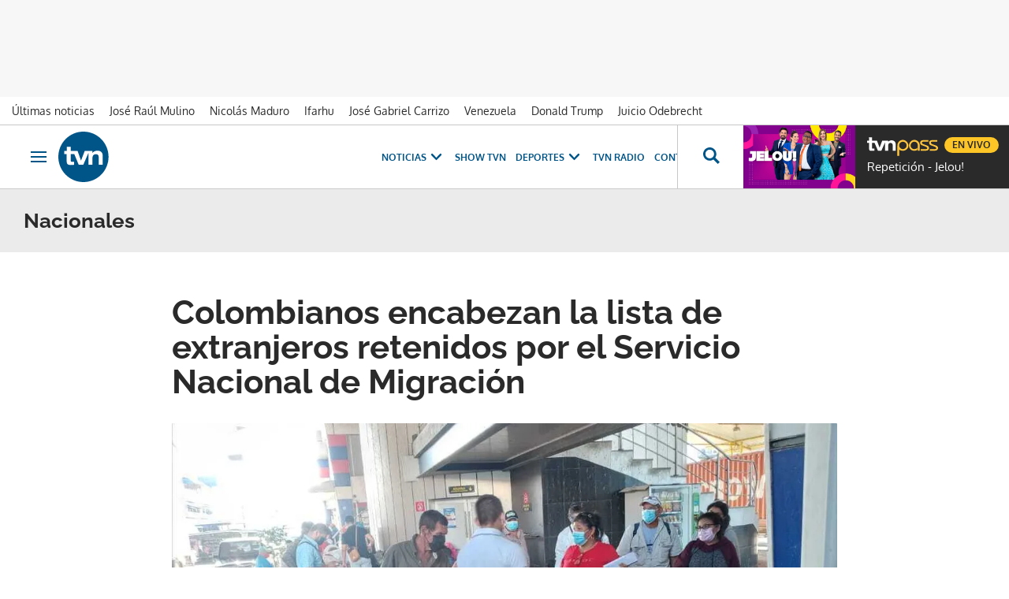

--- FILE ---
content_type: text/html; charset=UTF-8
request_url: https://www.tvn-2.com/nacionales/colombianos-encabezan-lista-extranjeros-retenidos-por-servicio-nacional-de-migracion_1_1125074.html
body_size: 64283
content:
<!doctype html>
<html lang="es">
<head>
    <!-- bbnx generated at 2026-02-03T03:45:57-05:00 -->
    <meta charset="UTF-8">
    <meta name="viewport" content="width=device-width, initial-scale=1.0">
    <meta http-equiv="X-UA-Compatible" content="ie=edge">
    <meta name="generator" content="BBT bCube NX">

    <link rel="preconnect" href="https://static.tvn-2.com" crossorigin>
    <link rel="preconnect" href="https://www.googletagmanager.com" crossorigin>
    <link rel="preconnect" href="https://securepubads.g.doubleclick.net" crossorigin>
    <link rel="preconnect" href="https://tags.crwdcntrl.net" crossorigin>
    <link rel="preconnect" href="https://static.chartbeat.com" crossorigin>
    <link rel="preconnect" href="https://cdn.onesignal.com" crossorigin>

    <link rel="dns-prefetch" href="//www.googletagmanager.com">
    <link rel="dns-prefetch" href="//www.google-analytics.com">
    <link rel="dns-prefetch" href="//pagead2.googlesyndication.com">
    <link rel="dns-prefetch" href="//securepubads.g.doubleclick.net">
    <link rel="dns-prefetch" href="//tpc.googlesyndication.com">
    <link rel="dns-prefetch" href="//adservice.google.com">
    <link rel="dns-prefetch" href="//stats.g.doubleclick.net">
    <link rel="dns-prefetch" href="//cm.g.doubleclick.net">
    <link rel="dns-prefetch" href="//www.googletagservices.com">
    <link rel="dns-prefetch" href="//static.tvn-2.com">

    <link rel="modulepreload" href="/tvn/app.h-0633ef183d6bed733608.js">
    <link rel="preload" href="/tvn/typography.h-0633ef183d6bed733608.css" as="style">
    <link rel="preload" href="/tvn/app.h-0633ef183d6bed733608.css" as="style">

    <title>Colombianos encabezan la lista de extranjeros retenidos por el Servicio Nacional de Migración - Nacionales | Tvn Panamá</title>
    <meta name="description" content="Un total de 322 extranjeros fueron retenidos entre los meses de enero a noviembre del presente año por no cumplir con ciertos requisitos de su estatus legal y otras causas.">    <link rel="canonical" href="https://www.tvn-2.com/nacionales/colombianos-encabezan-lista-extranjeros-retenidos-por-servicio-nacional-de-migracion_1_1125074.html">                <meta property="article:modified_time" content="2020-12-30T08:28:18-05:00">    <meta property="article:published_time" content="2020-12-30T08:28:18-05:00">    <meta property="article:section" content="Nacionales">    <meta property="article:tag" content="Servicio Nacional de Migración">    <meta property="article:tag" content="Migrantes">    <meta property="article:tag" content="extranjeros">    <meta property="article:tag" content="colombianos">    <meta property="article:tag" content="venezolanos">    <meta property="article:tag" content="Extranjeros en Panamá">    <meta name="author" content="Redacción de TVN Noticias">    <meta http-equiv="Content-Type" content="text/html; charset=UTF-8">    <meta name="generator" content="BBT bCube NX">    <meta name="keywords" content="Colombianos, encabezan, lista, extranjeros, retenidos, por, Servicio, Nacional, de, Migracion">    <meta property="og:description" content="Un total de 322 extranjeros fueron retenidos entre los meses de enero a noviembre del presente año por no cumplir con ciertos requisitos de su estatus legal y otras causas.">    <meta property="og:image" content="https://static.tvn-2.com/clip/96c979cf-2861-4401-8577-aa7fc58a5667_facebook-aspect-ratio_default_0.jpg">    <meta property="og:site_name" content="Tvn Panamá">    <meta property="og:title" content="Colombianos encabezan la lista de extranjeros retenidos por el Servicio Nacional de Migración">    <meta property="og:type" content="article">    <meta property="og:url" content="https://www.tvn-2.com/nacionales/colombianos-encabezan-lista-extranjeros-retenidos-por-servicio-nacional-de-migracion_1_1125074.html">    <meta name="publisher" content="Tvn Panamá">    <meta name="robots" content="index,follow">    <meta name="twitter:card" content="summary_large_image">    <meta name="twitter:description" content="Un total de 322 extranjeros fueron retenidos entre los meses de enero a noviembre del presente año por no cumplir con ciertos requisitos de su estatus legal y otras causas.">    <meta name="twitter:image" content="https://static.tvn-2.com/clip/96c979cf-2861-4401-8577-aa7fc58a5667_twitter-aspect-ratio_default_0.jpg">    <meta name="twitter:title" content="Colombianos encabezan la lista de extranjeros retenidos por el Servicio Nacional de Migración">    <link rel="shortcut icon" href="https://static.tvn-2.com/tvn/public/file/2022/0623/19/favicon-ca24534.ico" type="image/x-icon">    <link rel="shortcut icon" href="https://static.tvn-2.com/tvn/public/file/2022/0623/19/favicon-png-ceca1cb.png">    <link rel="apple-touch-icon" href="https://static.tvn-2.com/tvn/public/file/2022/0623/19/favicon-png-ceca1cb.png">    <link href="https://www.tvn-2.com/nacionales/colombianos-encabezan-lista-extranjeros-retenidos-por-servicio-nacional-de-migracion_1_1125074.amp.html" rel="amphtml">    
    <link rel="manifest" href="/api/front/manifest.json">
    
        
            <!-- Global site tag (gtag.js) - Google Analytics -->

    <!-- Google Tag Manager -->
    <script>(function(w,d,s,l,i){w[l]=w[l]||[];w[l].push({'gtm.start':
                new Date().getTime(),event:'gtm.js'});var f=d.getElementsByTagName(s)[0],
            j=d.createElement(s),dl=l!='dataLayer'?'&l='+l:'';j.async=true;j.src=
            'https://www.googletagmanager.com/gtm.js?id='+i+dl;f.parentNode.insertBefore(j,f);
        })(window,document,'script','dataLayer','GTM-PX3BFSX');</script>
    <!-- End Google Tag Manager -->
    
        
    
                                    <script type="application/ld+json">{"@context":"https:\/\/schema.org","@type":"NewsArticle","headline":"Colombianos encabezan la lista de extranjeros retenidos por el Servicio Nacional de Migración - Nacionales | Tvn Panamá","url":"https:\/\/www.tvn-2.com\/nacionales\/colombianos-encabezan-lista-extranjeros-retenidos-por-servicio-nacional-de-migracion_1_1125074.html","image":[{"@type":"ImageObject","url":"https:\/\/static.tvn-2.com\/clip\/96c979cf-2861-4401-8577-aa7fc58a5667_16-9-aspect-ratio_1600w_0.webp","name":"Fueron 322 los extranjeros retenidos","author":{"@type":"Person","name":"Cortesía"}}],"datePublished":"2020-12-30T13:28:18+00:00","dateModified":"2020-12-30T13:28:18+00:00","publisher":{"@type":"Organization","name":"Tvn Panamá","url":"https:\/\/www.tvn-2.com","logo":{"@type":"ImageObject","url":"https:\/\/www.tvn-2.com\/static\/logos\/tvn.svg","name":"Tvn Panamá"}},"author":[{"@type":"Person","name":"Redacción de TVN Noticias","url":"https:\/\/www.tvn-2.com\/redaccion_de_tvn_noticias\/"}],"mainEntityOfPage":"https:\/\/www.tvn-2.com\/nacionales\/colombianos-encabezan-lista-extranjeros-retenidos-por-servicio-nacional-de-migracion_1_1125074.html","isAccessibleForFree":true,"articleSection":["Nacionales"],"articleBody":"Un total de 322 extranjeros fueron retenidos entre los meses de enero a noviembre del presente año por no cumplir con ciertos requisitos de su estatus legal y otras causas. En un comunicado, el Servicio Nacional de Migración (SNM) detalló que, 189 de las retenciones fueron por estatus irregular, 64 por estadía vencida, 35 por razones de seguridad, mientras que 34 corresponden a otras causas. Los ciudadanos colombianos encabezan las retenciones con 107, seguidos por los nicaragüenses con 88, venezolanos fueron 50 y 28 cubanos, entre otras nacionalidades. En relación con el grupo de edades los extranjeros entre 28 y 37 años registran 122 retenciones, de 18 a 26 años el total de retenidos es de 103 y quienes se encuentran entre 38 y 47 años marcan en estadísticas 56 retenidos; siendo el resto de los rangos de edad, una minoría","wordCount":133,"keywords":["Servicio Nacional de Migración","Migrantes","extranjeros","colombianos","venezolanos","Extranjeros en Panamá"]}</script>
                                            
<script type="text/javascript" async
        src="https://securepubads.g.doubleclick.net/tag/js/gpt.js"></script>

<script>
    window.googletag = window.googletag || { cmd: [] };
    window.adMap = {"networkCode":"2259226","segmentation":{"site":"tvn","domain":"https:\/\/www.tvn-2.com","id":"1125074","type":"content","subtype":"noticias","language":"es","category":["Nacionales"],"tags":["Servicio Nacional de Migraci\u00f3n","Migrantes","extranjeros","colombianos","venezolanos","Extranjeros en Panam\u00e1"],"authors":["Redacci\u00f3n de TVN Noticias"],"geocont":""},"bannerTop":{"type":"adServer","id":1000021,"slotType":"BANNER","adUnitCode":"tvn-2.com-nacionales\/superleaderboad","sizes":"[[1000, 50], [728, 90], [980, 90], [1000, 90],[320, 50], [980, 150]]","mapping":[[[728,0],[[1000,50],[728,90],[980,90],[1000,90],[980,150]]],[[0,0],[[300,50],[320,50]]]]},"bannerFooter":{"type":"adServer","id":1000025,"slotType":"BANNER","adUnitCode":"tvn-2.com-nacionales\/floorad","sizes":"[[1000, 50],[320, 50],[300, 50]]","mapping":[[[728,0],[[1000,50]]],[[0,0],[[320,50],[300,50]]]]},"afterContent":null,"bannerUnderHeader":null,"underNewsletter":null,"underContentImage":null,"underIfYouMissedIt":null,"skyLeft":null,"skyRight":null,"outOfPage":{"type":"adServer","id":1000029,"slotType":"RECTANGLE","adUnitCode":"tvn-2.com-nacionales\/intersticial","sizes":"[[300, 400], [640, 480], [1344, 900]]","mapping":[[[728,0],[[640,480],[1344,900]]],[[0,0],[[300,400]]]]},"list":[],"outOfPageList":[],"vastUrl":"https:\/\/pubads.g.doubleclick.net\/gampad\/live\/ads?iu=\/2259226\/Instream_TVNNoticias&description_url=https%3A%2F%2Fwww.tvn-2.com%2F&tfcd=0&npa=0&sz=480x320%7C640x480%7C1280x720%7C1920x1080&gdfp_req=1&output=vast&unviewed_position_start=1&env=vp&impl=s&correlator=","positions":[],"adMapName":"Nacionales"} || [];
    window.adMapMobile = {"networkCode":"2259226","segmentation":{"site":"tvn","domain":"https:\/\/www.tvn-2.com","id":"1125074","type":"content","subtype":"noticias","language":"es","category":["Nacionales"],"tags":["Servicio Nacional de Migraci\u00f3n","Migrantes","extranjeros","colombianos","venezolanos","Extranjeros en Panam\u00e1"],"authors":["Redacci\u00f3n de TVN Noticias"],"geocont":""},"bannerTop":{"type":"adServer","id":1000021,"slotType":"BANNER","adUnitCode":"tvn-2.com-nacionales\/superleaderboad","sizes":"[[1000, 50], [728, 90], [980, 90], [1000, 90],[320, 50], [980, 150]]","mapping":[[[728,0],[[1000,50],[728,90],[980,90],[1000,90],[980,150]]],[[0,0],[[300,50],[320,50]]]]},"bannerFooter":{"type":"adServer","id":1000025,"slotType":"BANNER","adUnitCode":"tvn-2.com-nacionales\/floorad","sizes":"[[1000, 50],[320, 50],[300, 50]]","mapping":[[[728,0],[[1000,50]]],[[0,0],[[320,50],[300,50]]]]},"afterContent":null,"bannerUnderHeader":null,"underNewsletter":null,"underContentImage":null,"underIfYouMissedIt":null,"skyLeft":null,"skyRight":null,"outOfPage":{"type":"adServer","id":1000029,"slotType":"RECTANGLE","adUnitCode":"tvn-2.com-nacionales\/intersticial","sizes":"[[300, 400], [640, 480], [1344, 900]]","mapping":[[[728,0],[[640,480],[1344,900]]],[[0,0],[[300,400]]]]},"list":[],"outOfPageList":[],"vastUrl":"https:\/\/pubads.g.doubleclick.net\/gampad\/live\/ads?iu=\/2259226\/Instream_TVNNoticias&description_url=https%3A%2F%2Fwww.tvn-2.com%2F&tfcd=0&npa=0&sz=480x320%7C640x480%7C1280x720%7C1920x1080&gdfp_req=1&output=vast&unviewed_position_start=1&env=vp&impl=s&correlator=","positions":[],"adMapName":"Nacionales"} || [];
</script>
                            <script>
window.paywall = {
    messages: [],
};
</script>


                


    <link rel="stylesheet" href="/tvn/typography.h-0633ef183d6bed733608.css">
    <link rel="stylesheet" href="/tvn/app.h-0633ef183d6bed733608.css">
    <link rel="stylesheet" href="/tvn/vendor.h-0633ef183d6bed733608.css">
    
                <link href="https://static.tvn-2.com/statics/public/css/custom-css-nx-27.css" rel="stylesheet" type="text/css">    
    
                
        </head>

<body class="web-mode tvn header-flag-sticked">
  
      <!-- Global site tag (gtag.js) - Google Analytics -->

    <!-- Google Tag Manager (noscript) -->
    <noscript><iframe src="https://www.googletagmanager.com/ns.html?id=GTM-PX3BFSX"
                      height="0" width="0" style="display:none;visibility:hidden"></iframe></noscript>
    <!-- End Google Tag Manager (noscript) -->
  
  
<div id="app">
    <page-variables :content-id="1125074"                    :running-in-showroom="false"
                    :site-url="&quot;https:\/\/www.tvn-2.com&quot;"
                    :site="{&quot;id&quot;:4,&quot;name&quot;:&quot;Tvn Panam\u00e1&quot;,&quot;alias&quot;:&quot;tvn&quot;,&quot;url&quot;:&quot;https:\/\/www.tvn-2.com&quot;,&quot;staticUrl&quot;:null,&quot;scheme&quot;:&quot;https&quot;,&quot;mediaId&quot;:2}"
                    :preview="false"
                    :feature-flags="{&quot;CmsAuditLog.enabled&quot;:true,&quot;ManualContentIdInBoardsAndComposition.enabled&quot;:true,&quot;ShowLanguageToolFAB.Enabled&quot;:true}"
                    :web-features="[]"></page-variables>
                            <bbnx-paywall-manager :content-id="1125074"></bbnx-paywall-manager>
            <bbnx-paywall-version-testing></bbnx-paywall-version-testing>
            
                <aside data-ad-type="outOfPage">
            <bbnx-advertising-position type="outOfPage" close-button></bbnx-advertising-position>
        </aside>
        
                      <aside data-ad-type="bannerTop">
            <bbnx-advertising-position type="bannerTop"></bbnx-advertising-position>
          </aside>
            
            
    <nav class="topic_nav">
      <div class="topic_nav--wrap">
        <span class="hidden">ES NOTICIA</span>
                              
    <a href="https://www.tvn-2.com/ultimo/"
       class=""
        title="Últimas noticias"         target="_blank"              >Últimas noticias</a>
                                        
    <a href="https://www.tvn-2.com/temas/jose-raul-mulino/"
       class=""
        title="José Raúl Mulino"                      >José Raúl Mulino</a>
                                        
    <a href="https://www.tvn-2.com/temas/nicolas-maduro/"
       class=""
        title="Nicolás Maduro"         target="_blank"              >Nicolás Maduro</a>
                                        
    <a href="https://www.tvn-2.com/temas/ifarhu/"
       class=""
        title="Ifarhu"                      >Ifarhu</a>
                                        
    <a href="https://www.tvn-2.com/temas/jose-gabriel-carrizo/"
       class=""
        title="José Gabriel Carrizo"         target="_blank"              >José Gabriel Carrizo</a>
                                        
    <a href="https://www.tvn-2.com/temas/venezuela/"
       class=""
        title="Venezuela"                      >Venezuela</a>
                                        
    <a href="https://www.tvn-2.com/temas/donald-trump/"
       class=""
        title="Donald Trump"                      >Donald Trump</a>
                                        
    <a href="https://www.tvn-2.com/temas/caso-odebrecht/"
       class=""
        title="Juicio Odebrecht"         target="_blank"              >Juicio Odebrecht</a>
                          </div>
        <a href="https://www.tvnpass.com/" class="tvn-pass-link tvn-pass-withImage" title="En vivo" target="_blank" rel="nofollow noreferrer">En vivo</a>
    </nav>

    
            <div class="top_container">
            <nav aria-label="Saltar al contenido"><a href="#content-body" tabindex="0" class="sr-only gl-accessibility">Ir al contenido</a></nav>
                            
<bbnx-header inline-template>
    <header class="bbnx-header tvn"
            :class="{
            'sticky': this.headerSticky,
            'stickeable': this.headerStickable,
            'open_menu': this.openMenu,
            'open_search': this.openSearch }">
        <button class="burger" aria-expanded="false" @click.stop="toggleMenu" aria-label="Obrir navegació">
            <span class="sr-only">Obrir navegació</span>
            <span class="bar"></span>
            <span class="bar"></span>
            <span class="bar"></span>
        </button>
        <a href="/" class="logo" title="Ir a Tvn Panamá">
                        <svg width="48" height="48" viewBox="0 0 48 48" xmlns="http://www.w3.org/2000/svg">
    <path d="M23.885 0C10.679 0 0 10.73 0 24c0 13.236 10.68 24 23.885 24 13.172 0 23.884-10.73 23.884-24-.033-13.27-10.712-24-23.884-24zM38.37 31.549v-7.414c0-1.794-.843-2.674-2.594-2.674-1.786 0-3.302 1.016-3.302 3.791v6.33h-3.84V20.379H28.6l-4.851 11.17h-4.38l-4.21-10.222h-3.336v6.093c0 1.015.27 1.354 1.28 1.354.674 0 1.28-.034 1.887-.102v2.878c-.707.101-2.156.237-3.032.237-3.638 0-4.009-1.524-4.009-3.86v-6.6H5.56v-2.877h2.425v-4.063h3.84v4.063h6.536l3.2 9.173 3.538-9.173h7.276v1.895h.034c.707-1.083 2.526-2.234 4.783-2.234 1.988 0 5.02.846 5.02 4.705v8.7h-3.84v.034z" fill="#058" fill-rule="nonzero"/>
</svg>

                    </a>
        <div id="burgerMenu">
            <button class="close" aria-expanded="false" @click="closeMenuAndSearch" aria-label="Tancar navegació">
                <svg height="10" viewBox="0 0 12 10" width="12" xmlns="http://www.w3.org/2000/svg"><path d="m17 8.00714286-1.0071429-1.00714286-3.9928571 3.9928571-3.99285714-3.9928571-1.00714286 1.00714286 3.9928571 3.99285714-3.9928571 3.9928571 1.00714286 1.0071429 3.99285714-3.9928571 3.9928571 3.9928571 1.0071429-1.0071429-3.9928571-3.9928571z" transform="translate(-6 -7)"/></svg>
            </button>
            <a href="/" class="logo" aria-hidden="true">
                <svg width="48" height="48" viewBox="0 0 48 48" xmlns="http://www.w3.org/2000/svg">
    <path d="M23.885 0C10.679 0 0 10.73 0 24c0 13.236 10.68 24 23.885 24 13.172 0 23.884-10.73 23.884-24-.033-13.27-10.712-24-23.884-24zM38.37 31.549v-7.414c0-1.794-.843-2.674-2.594-2.674-1.786 0-3.302 1.016-3.302 3.791v6.33h-3.84V20.379H28.6l-4.851 11.17h-4.38l-4.21-10.222h-3.336v6.093c0 1.015.27 1.354 1.28 1.354.674 0 1.28-.034 1.887-.102v2.878c-.707.101-2.156.237-3.032.237-3.638 0-4.009-1.524-4.009-3.86v-6.6H5.56v-2.877h2.425v-4.063h3.84v4.063h6.536l3.2 9.173 3.538-9.173h7.276v1.895h.034c.707-1.083 2.526-2.234 4.783-2.234 1.988 0 5.02.846 5.02 4.705v8.7h-3.84v.034z" fill="#058" fill-rule="nonzero"/>
</svg>

            </a>
                        <nav id="burgerNav" v-click-outside="closeMenu" aria-label="Navegació principal">
                
                
                                    <ul class="menu">
                                                    <li class="menu-item">
                                <a class="menu-item-title" title="Noticias"
                                    tabindex="0"
                                                                                                            >
                                    Noticias
                                    <span
                                        class="menu-item-icon"><svg height="14" viewBox="0 0 9 14" width="9" xmlns="http://www.w3.org/2000/svg"><path d="m0 1.645 5.56275304 5.355-5.56275304 5.355 1.71255061 1.645 7.28744939-7-7.28744939-7z"/></svg></span>                                </a>
                                                                    <ul class="menu-item-children" aria-expanded="true">
                                                                                    <li><a class="menu-item-children-title"
                                                   title="Nacionales"
                                                   href="https://www.tvn-2.com/nacionales/"                                                                                                        >
                                                    Nacionales
                                                </a>
                                            </li>
                                                                                    <li><a class="menu-item-children-title"
                                                   title="Mundo"
                                                   href="https://www.tvn-2.com/mundo/"                                                                                                        >
                                                    Mundo
                                                </a>
                                            </li>
                                                                                    <li><a class="menu-item-children-title"
                                                   title="Contenido Exclusivo"
                                                   href="https://www.tvn-2.com/contenido-exclusivo/"                                                                                                        >
                                                    Contenido Exclusivo
                                                </a>
                                            </li>
                                                                                    <li><a class="menu-item-children-title"
                                                   title="Videos"
                                                   href="https://www.tvn-2.com/videos/"                                                                                                        >
                                                    Videos
                                                </a>
                                            </li>
                                                                                    <li><a class="menu-item-children-title"
                                                   title="Bien Chequeado"
                                                   href="https://www.youtube.com/playlist?list=PLuKXc0lNL5hX7XnfZ5D5jtvajt-vpi2L7"                                                    target="_blank"                                                     rel="noreferrer" >
                                                    Bien Chequeado
                                                </a>
                                            </li>
                                                                            </ul>
                                                            </li>
                                                    <li class="menu-item">
                                <a class="menu-item-title" title="Show TVN"
                                   href="https://www.tvn-2.com/entretenimiento/"
                                                                                                            >
                                    Show TVN
                                                                    </a>
                                                            </li>
                                                    <li class="menu-item">
                                <a class="menu-item-title" title="TVN Radio"
                                   href="https://www.tvn-2.com/tvn-radio/"
                                                                                                            >
                                    TVN Radio
                                                                    </a>
                                                            </li>
                                                    <li class="menu-item">
                                <a class="menu-item-title" title="Deportes"
                                   href="https://www.tvn-2.com/tvmax/"
                                                                                                            >
                                    Deportes
                                    <span
                                        class="menu-item-icon"><svg height="14" viewBox="0 0 9 14" width="9" xmlns="http://www.w3.org/2000/svg"><path d="m0 1.645 5.56275304 5.355-5.56275304 5.355 1.71255061 1.645 7.28744939-7-7.28744939-7z"/></svg></span>                                </a>
                                                                    <ul class="menu-item-children" aria-expanded="true">
                                                                                    <li><a class="menu-item-children-title"
                                                   title="Copa Nestlé"
                                                   href="https://www.tvn-2.com/especiales/copa-nestle/"                                                                                                        >
                                                    Copa Nestlé
                                                </a>
                                            </li>
                                                                                    <li><a class="menu-item-children-title"
                                                   title="Beisbol Nacional"
                                                   href="https://www.tvn-2.com/tvmax/beisbol-nacional/"                                                                                                        >
                                                    Beisbol Nacional
                                                </a>
                                            </li>
                                                                                    <li><a class="menu-item-children-title"
                                                   title="LPF"
                                                   href="https://www.tvn-2.com/tvmax/lpf/"                                                                                                        >
                                                    LPF
                                                </a>
                                            </li>
                                                                                    <li><a class="menu-item-children-title"
                                                   title="Somos La Sele"
                                                   href="https://www.tvn-2.com/tvmax/somos-la-sele/"                                                                                                        >
                                                    Somos La Sele
                                                </a>
                                            </li>
                                                                                    <li><a class="menu-item-children-title"
                                                   title="Fútbol Internacional"
                                                   href="https://www.tvn-2.com/tvmax/futbol-internacional/"                                                                                                        >
                                                    Fútbol Internacional
                                                </a>
                                            </li>
                                                                                    <li><a class="menu-item-children-title"
                                                   title="MLB"
                                                   href="https://www.tvn-2.com/tvmax/beisbol/mlb/"                                                                                                        >
                                                    MLB
                                                </a>
                                            </li>
                                                                                    <li><a class="menu-item-children-title"
                                                   title="Más Deportes"
                                                   href="https://www.tvn-2.com/tvmax/mas-deportes/"                                                                                                        >
                                                    Más Deportes
                                                </a>
                                            </li>
                                                                            </ul>
                                                            </li>
                                                    <li class="menu-item">
                                <a class="menu-item-title" title="Contenidos Especiales"
                                    tabindex="0"
                                                                                                            >
                                    Contenidos Especiales
                                    <span
                                        class="menu-item-icon"><svg height="14" viewBox="0 0 9 14" width="9" xmlns="http://www.w3.org/2000/svg"><path d="m0 1.645 5.56275304 5.355-5.56275304 5.355 1.71255061 1.645 7.28744939-7-7.28744939-7z"/></svg></span>                                </a>
                                                                    <ul class="menu-item-children" aria-expanded="true">
                                                                                    <li><a class="menu-item-children-title"
                                                   title="Los Zapata"
                                                   href="https://www.tvn-2.com/los-zapata/"                                                                                                        >
                                                    Los Zapata
                                                </a>
                                            </li>
                                                                                    <li><a class="menu-item-children-title"
                                                   title="Regreso a clases 2025"
                                                   href="https://regreso-a-clases.tvn-2.com"                                                    target="_blank"                                                     rel="noreferrer" >
                                                    Regreso a clases 2025
                                                </a>
                                            </li>
                                                                                    <li><a class="menu-item-children-title"
                                                   title="Nos Fuimos"
                                                   href="https://nosfuimos.tvn-2.com/"                                                    target="_blank"                                                     rel="noreferrer" >
                                                    Nos Fuimos
                                                </a>
                                            </li>
                                                                                    <li><a class="menu-item-children-title"
                                                   title="Mundo Verde"
                                                   href="https://www.tvn-2.com/mundo-verde/"                                                                                                        >
                                                    Mundo Verde
                                                </a>
                                            </li>
                                                                                    <li><a class="menu-item-children-title"
                                                   title="Gente Que Inspira"
                                                   href="https://www.tvn-2.com/tag/gente_que_inspira/"                                                                                                        >
                                                    Gente Que Inspira
                                                </a>
                                            </li>
                                                                            </ul>
                                                            </li>
                                                    <li class="menu-item">
                                <a class="menu-item-title" title="Novelas"
                                   href="https://tvnpass.com/category/novelas?utm_source=tvn-2.com&amp;utm_medium=menu-principal&amp;utm_campaign=trafico-interno"
                                                                        target="_blank"                                     rel="noreferrer" >
                                    Novelas
                                                                    </a>
                                                            </li>
                                                    <li class="menu-item">
                                <a class="menu-item-title" title="Gente TVN"
                                   href="https://www.tvn-2.com/gente-tvn/"
                                                                                                            >
                                    Gente TVN
                                                                    </a>
                                                            </li>
                                                    <li class="menu-item">
                                <a class="menu-item-title" title="Programas"
                                    tabindex="0"
                                                                                                            >
                                    Programas
                                    <span
                                        class="menu-item-icon"><svg height="14" viewBox="0 0 9 14" width="9" xmlns="http://www.w3.org/2000/svg"><path d="m0 1.645 5.56275304 5.355-5.56275304 5.355 1.71255061 1.645 7.28744939-7-7.28744939-7z"/></svg></span>                                </a>
                                                                    <ul class="menu-item-children" aria-expanded="true">
                                                                                    <li><a class="menu-item-children-title"
                                                   title="Tu Cara Me Suena"
                                                   href="https://www.tvn-2.com/tu-cara-me-suena/"                                                                                                        >
                                                    Tu Cara Me Suena
                                                </a>
                                            </li>
                                                                                    <li><a class="menu-item-children-title"
                                                   title="Canta Conmigo"
                                                   href="https://www.tvn-2.com/canta-conmigo/"                                                                                                        >
                                                    Canta Conmigo
                                                </a>
                                            </li>
                                                                                    <li><a class="menu-item-children-title"
                                                   title="Héroes Panamá"
                                                   href="https://www.tvn-2.com/produccion/heroes-por-panama/"                                                                                                        >
                                                    Héroes Panamá
                                                </a>
                                            </li>
                                                                                    <li><a class="menu-item-children-title"
                                                   title="Documental Panamá"
                                                   href="https://www.tvn-2.com/documental-panama/"                                                                                                        >
                                                    Documental Panamá
                                                </a>
                                            </li>
                                                                                    <li><a class="menu-item-children-title"
                                                   title="Lotería"
                                                   href="https://www.tvn-2.com/la-loteria/"                                                                                                        >
                                                    Lotería
                                                </a>
                                            </li>
                                                                                    <li><a class="menu-item-children-title"
                                                   title="Jelou"
                                                   href="https://www.tvn-2.com/jelou/"                                                    target="_blank"                                                     rel="noreferrer" >
                                                    Jelou
                                                </a>
                                            </li>
                                                                                    <li><a class="menu-item-children-title"
                                                   title="Hecho en Panamá"
                                                   href="https://tvnpass.com/show/hecho-en-panama?utm_source=tvn-2.com&amp;utm_medium=menu-principal&amp;utm_campaign=trafico-interno"                                                    target="_blank"                                                     rel="noreferrer" >
                                                    Hecho en Panamá
                                                </a>
                                            </li>
                                                                                    <li><a class="menu-item-children-title"
                                                   title="Mesa de Periodistas"
                                                   href="https://www.tvn-2.com/tvnpass/radio/mesa-de-periodistas/"                                                                                                        >
                                                    Mesa de Periodistas
                                                </a>
                                            </li>
                                                                                    <li><a class="menu-item-children-title"
                                                   title="Radar"
                                                   href="https://www.tvn-2.com/radar/"                                                                                                        >
                                                    Radar
                                                </a>
                                            </li>
                                                                            </ul>
                                                            </li>
                                                    <li class="menu-item">
                                <a class="menu-item-title" title="Programación"
                                   href="https://tvnpass.com/epg"
                                                                        target="_blank"                                     rel="noreferrer" >
                                    Programación
                                                                    </a>
                                                            </li>
                                            </ul>
                            </nav>
        </div>
        <div id="horizontal_menu">
            <nav id="horizontal_nav" v-click-outside="closeMenu" aria-label="Navegació principal">
                                                    <ul class="menu">
                                                    <li class="menu-item">
                                <a class="menu-item-title" title="Noticias"
                                    tabindex="0"
                                                                                                            >
                                    Noticias
                                    <span
                                        class="menu-item-icon"><svg height="14" viewBox="0 0 9 14" width="9" xmlns="http://www.w3.org/2000/svg"><path d="m0 1.645 5.56275304 5.355-5.56275304 5.355 1.71255061 1.645 7.28744939-7-7.28744939-7z"/></svg></span>                                </a>
                                                                    <ul class="menu-item-children" aria-expanded="true">
                                                                                    <li><a class="menu-item-children-title"
                                                   title="Nacionales"
                                                   href="https://www.tvn-2.com/nacionales/"                                                                                                        >
                                                    Nacionales
                                                </a>
                                            </li>
                                                                                    <li><a class="menu-item-children-title"
                                                   title="Mundo"
                                                   href="https://www.tvn-2.com/mundo/"                                                                                                        >
                                                    Mundo
                                                </a>
                                            </li>
                                                                                    <li><a class="menu-item-children-title"
                                                   title="Exclusivo"
                                                   href="https://www.tvn-2.com/contenido-exclusivo/"                                                                                                        >
                                                    Exclusivo
                                                </a>
                                            </li>
                                                                                    <li><a class="menu-item-children-title"
                                                   title="Videos"
                                                   href="https://www.tvn-2.com/videos/"                                                                                                        >
                                                    Videos
                                                </a>
                                            </li>
                                                                                    <li><a class="menu-item-children-title"
                                                   title="Bien Chequeado"
                                                   href="https://www.youtube.com/playlist?list=PLuKXc0lNL5hX7XnfZ5D5jtvajt-vpi2L7"                                                    target="_blank"                                                     rel="noreferrer" >
                                                    Bien Chequeado
                                                </a>
                                            </li>
                                                                            </ul>
                                                            </li>
                                                    <li class="menu-item">
                                <a class="menu-item-title" title="Show TVN"
                                   href="https://www.tvn-2.com/entretenimiento/"
                                                                                                            >
                                    Show TVN
                                                                    </a>
                                                            </li>
                                                    <li class="menu-item">
                                <a class="menu-item-title" title="Deportes"
                                   href="https://www.tvn-2.com/tvmax/"
                                                                                                            >
                                    Deportes
                                    <span
                                        class="menu-item-icon"><svg height="14" viewBox="0 0 9 14" width="9" xmlns="http://www.w3.org/2000/svg"><path d="m0 1.645 5.56275304 5.355-5.56275304 5.355 1.71255061 1.645 7.28744939-7-7.28744939-7z"/></svg></span>                                </a>
                                                                    <ul class="menu-item-children" aria-expanded="true">
                                                                                    <li><a class="menu-item-children-title"
                                                   title="Copa Nestlé"
                                                   href="https://www.tvn-2.com/especiales/copa-nestle/"                                                                                                        >
                                                    Copa Nestlé
                                                </a>
                                            </li>
                                                                                    <li><a class="menu-item-children-title"
                                                   title="Béisbol Nacional"
                                                   href="https://www.tvn-2.com/tvmax/beisbol-nacional/"                                                                                                        >
                                                    Béisbol Nacional
                                                </a>
                                            </li>
                                                                                    <li><a class="menu-item-children-title"
                                                   title="LPF"
                                                   href="https://www.tvn-2.com/tvmax/lpf/"                                                                                                        >
                                                    LPF
                                                </a>
                                            </li>
                                                                                    <li><a class="menu-item-children-title"
                                                   title="Somos La Sele"
                                                   href="https://www.tvn-2.com/tvmax/somos-la-sele/"                                                                                                        >
                                                    Somos La Sele
                                                </a>
                                            </li>
                                                                                    <li><a class="menu-item-children-title"
                                                   title="Fútbol Internacional"
                                                   href="https://www.tvn-2.com/tvmax/futbol-internacional/"                                                                                                        >
                                                    Fútbol Internacional
                                                </a>
                                            </li>
                                                                                    <li><a class="menu-item-children-title"
                                                   title="Béisbol Internacional"
                                                   href="https://www.tvn-2.com/tvmax/beisbol/mlb/"                                                                                                        >
                                                    Béisbol Internacional
                                                </a>
                                            </li>
                                                                                    <li><a class="menu-item-children-title"
                                                   title="Más Deportes"
                                                   href="https://www.tvn-2.com/tvmax/mas-deportes/"                                                                                                        >
                                                    Más Deportes
                                                </a>
                                            </li>
                                                                            </ul>
                                                            </li>
                                                    <li class="menu-item">
                                <a class="menu-item-title" title="TVN Radio"
                                   href="https://www.tvn-2.com/tvn-radio/"
                                                                                                            >
                                    TVN Radio
                                                                    </a>
                                                            </li>
                                                    <li class="menu-item">
                                <a class="menu-item-title" title="Contenidos Especiales"
                                    tabindex="0"
                                                                                                            >
                                    Contenidos Especiales
                                    <span
                                        class="menu-item-icon"><svg height="14" viewBox="0 0 9 14" width="9" xmlns="http://www.w3.org/2000/svg"><path d="m0 1.645 5.56275304 5.355-5.56275304 5.355 1.71255061 1.645 7.28744939-7-7.28744939-7z"/></svg></span>                                </a>
                                                                    <ul class="menu-item-children" aria-expanded="true">
                                                                                    <li><a class="menu-item-children-title"
                                                   title="Los Zapata"
                                                   href="https://www.tvn-2.com/los-zapata/"                                                                                                        >
                                                    Los Zapata
                                                </a>
                                            </li>
                                                                                    <li><a class="menu-item-children-title"
                                                   title="Regreso a Clases"
                                                   href="https://regreso-a-clases.tvn-2.com/"                                                                                                        >
                                                    Regreso a Clases
                                                </a>
                                            </li>
                                                                                    <li><a class="menu-item-children-title"
                                                   title="Nos Fuimos"
                                                   href="https://nosfuimos.tvn-2.com/"                                                    target="_blank"                                                     rel="noreferrer" >
                                                    Nos Fuimos
                                                </a>
                                            </li>
                                                                                    <li><a class="menu-item-children-title"
                                                   title="Mundo Verde"
                                                   href="https://www.tvn-2.com/mundo-verde/"                                                                                                        >
                                                    Mundo Verde
                                                </a>
                                            </li>
                                                                                    <li><a class="menu-item-children-title"
                                                   title="Gente Que Inspira"
                                                   href="https://www.tvn-2.com/tag/gente_que_inspira/"                                                                                                        >
                                                    Gente Que Inspira
                                                </a>
                                            </li>
                                                                            </ul>
                                                            </li>
                                                    <li class="menu-item">
                                <a class="menu-item-title" title="Novelas"
                                   href="https://tvnpass.com/category/novelas?utm_source=tvn-2.com&amp;utm_medium=menu-principal&amp;utm_campaign=trafico-interno"
                                                                        target="_blank"                                     rel="noreferrer" >
                                    Novelas
                                                                    </a>
                                                            </li>
                                                    <li class="menu-item">
                                <a class="menu-item-title" title="Programas"
                                    tabindex="0"
                                                                                                            >
                                    Programas
                                    <span
                                        class="menu-item-icon"><svg height="14" viewBox="0 0 9 14" width="9" xmlns="http://www.w3.org/2000/svg"><path d="m0 1.645 5.56275304 5.355-5.56275304 5.355 1.71255061 1.645 7.28744939-7-7.28744939-7z"/></svg></span>                                </a>
                                                                    <ul class="menu-item-children" aria-expanded="true">
                                                                                    <li><a class="menu-item-children-title"
                                                   title="Tu Cara Me Suena"
                                                   href="https://www.tvn-2.com/tu-cara-me-suena/"                                                                                                        >
                                                    Tu Cara Me Suena
                                                </a>
                                            </li>
                                                                                    <li><a class="menu-item-children-title"
                                                   title="Canta Conmigo"
                                                   href="https://www.tvn-2.com/canta-conmigo/"                                                                                                        >
                                                    Canta Conmigo
                                                </a>
                                            </li>
                                                                                    <li><a class="menu-item-children-title"
                                                   title="Héroes Por Panamá"
                                                   href="https://www.tvn-2.com/produccion/heroes-por-panama/"                                                                                                        >
                                                    Héroes Por Panamá
                                                </a>
                                            </li>
                                                                                    <li><a class="menu-item-children-title"
                                                   title="Documental Panamá"
                                                   href="https://www.tvn-2.com/documental-panama/"                                                                                                        >
                                                    Documental Panamá
                                                </a>
                                            </li>
                                                                                    <li><a class="menu-item-children-title"
                                                   title="Lotería"
                                                   href="https://www.tvn-2.com/la-loteria/"                                                                                                        >
                                                    Lotería
                                                </a>
                                            </li>
                                                                                    <li><a class="menu-item-children-title"
                                                   title="Jelou"
                                                   href="https://www.tvn-2.com/jelou/"                                                    target="_blank"                                                     rel="noreferrer" >
                                                    Jelou
                                                </a>
                                            </li>
                                                                                    <li><a class="menu-item-children-title"
                                                   title="Hecho En Panamá"
                                                   href="https://tvnpass.com/show/hecho-en-panama?utm_source=tvn-2.com&amp;utm_medium=menu-principal&amp;utm_campaign=trafico-interno"                                                    target="_blank"                                                     rel="noreferrer" >
                                                    Hecho En Panamá
                                                </a>
                                            </li>
                                                                                    <li><a class="menu-item-children-title"
                                                   title="Mesa De Periodistas"
                                                   href="https://www.tvn-2.com/tvnpass/radio/mesa-de-periodistas/"                                                                                                        >
                                                    Mesa De Periodistas
                                                </a>
                                            </li>
                                                                                    <li><a class="menu-item-children-title"
                                                   title="Radar"
                                                   href="https://www.tvn-2.com/radar/"                                                                                                        >
                                                    Radar
                                                </a>
                                            </li>
                                                                            </ul>
                                                            </li>
                                                    <li class="menu-item">
                                <a class="menu-item-title" title="Gente TVN"
                                   href="https://www.tvn-2.com/gente-tvn/"
                                                                        target="_blank"                                     rel="noreferrer" >
                                    Gente TVN
                                                                    </a>
                                                            </li>
                                                    <li class="menu-item">
                                <a class="menu-item-title" title="Programación"
                                   href="https://tvnpass.com/epg"
                                                                        target="_blank"                                     rel="noreferrer" >
                                    Programación
                                                                    </a>
                                                            </li>
                                            </ul>
                            </nav>
        </div>
        <button class="search" aria-expanded="false" @click="toggleSearch" aria-label="Busca continguts">
            <svg height="24" viewBox="0 0 24 24" width="24" xmlns="http://www.w3.org/2000/svg"><path d="m10.33 2c4.611-.018 8.367 3.718 8.395 8.35.002 1.726-.511 3.332-1.395 4.67l5.67 5.672-2.288 2.308-5.66-5.662c-1.337.916-2.95 1.454-4.69 1.462-4.612 0-8.352-3.751-8.362-8.384-.009-4.632 3.718-8.398 8.33-8.416zm.033 2.888c-3.022-.002-5.477 2.454-5.488 5.492-.011 3.039 2.426 5.513 5.448 5.533 2.95.019 5.371-2.305 5.514-5.24l.006-.221c.019-3.059-2.437-5.548-5.48-5.564z"/></svg>
        </button>

                    <article class="md-live-video">
                <h2 class="title"><a href="https://www.tvnpass.com/?utm_source=WEB&amp;utm_medium=boton&amp;utm_campaign=envivo" target="_blank">Repetición - Jelou!</a></h2>
                <a href="https://www.tvnpass.com/?utm_source=WEB&amp;utm_medium=boton&amp;utm_campaign=envivo" class="logo" title="En vivo" target="_blank" rel="nofollow noreferrer">
                    <svg height="40" title="TVN plus" viewBox="0 0 154 40" width="154" xmlns="http://www.w3.org/2000/svg"><title>TVN plus</title><g fill="none" fill-rule="evenodd"><path d="m3.99252649 0h6.69041001l-.0041468 6.96969697h10.6301012l5.7721215 15.45454543 5.7721215-15.45454543h12.7630425v2.72727468s2.4267509-3.3402225 7.2874848-3.33333529c4.8607338.00688722 9.113876 2.72727273 9.113876 8.78787884v13.6363636h-6.3797132v-12.1212121c0-6.0606061-9.7594053-6.3636364-9.7404365 0 .0189687 6.3636363 0 12.1245413 0 12.1245413h-6.9084334v-18.1867746l-7.9585954 18.1834454h-7.5948967l-7.2911008-16.969697h-5.4767579s-.0084323 9.6969762 0 10.9090942c.0084323 1.2121179.3167873 1.5365244 1.6815891 1.6773515 1.3648019.140827 3.4942263 0 3.4942263 0l.0052204 4.6862816s-5.7854156.0110274-8.2105622 0c-2.42514657-.0110275-3.35102071-2.1932608-3.29857432-4.884454.05244639-2.6911931 0-12.3882733 0-12.3882733l-4.29632236-.0001104-.04318022-4.84837443h4.29632236z" fill="#fff"/><g fill="#fec53e"><path d="m69.6124339 40h-3.9610135s0-14.2444664.0116672-22.1212121c.0116672-7.8767458 5.9260356-12.44827846 11.9915707-12.42424245 6.0655352.02403602 11.9866608 5.70262755 12.0083028 12.42424245.0216421 6.7216149-6.3353602 11.2966211-12.0083028 11.2121212s-7.6767794-2.3012547-8.0422244-3.030303zm8.0505904-14.5454545c4.4462184 0 8.0505905-3.5952892 8.0505905-8.0303031 0-.2931766-.0157506-.5826837-.0464539-.8677254-.4337589-4.0269108-3.8518355-7.16257761-8.0041366-7.16257761-4.4462183 0-8.0505904 3.59528911-8.0505904 8.03030301s3.6043721 8.0303031 8.0505904 8.0303031z"/><path d="m110.176399 29.0909091s-.144681-9.6969697 0-11.6711187c-.14703-5.3936646-3.500869-8.02585101-7.748171-8.03167636-4.2473025-.00582535-7.904533 3.50931726-7.904533 8.18764356 0 4.6783262 3.7511669 7.8787879 7.594897 7.8787879 3.843729 0 6.379713-2.1212122 6.809184-2.7272728v4.6067399c-1.206472.70891-3.281132 1.7067341-6.64881 1.7568965-5.6729428.0844999-11.4223533-4.4905063-11.4007112-11.2121212.021642-6.7216149 5.3351759-12.40020643 11.4007112-12.42424245 6.065535-.02403601 11.979903 4.54749665 11.991571 12.42424245.011667 7.8767457.011667 11.2121212.011667 11.2121212z"/><path d="m132.974625 6.06060606v3.42465753h-11.860523c-2.809072 0-2.496952 3.73599001-.312119 4.66998751 2.184833.9339976 4.057547 1.5566626 9.987809 3.7359901s4.681786 10.8966376-2.496952 10.8966376h-11.860524v-3.4387799s9.987826.0141224 12.172651 0 3.121182-3.0992027-.312127-4.6558652c-3.43331-1.5566625-4.681786-1.867995-9.67569-3.73599-4.993905-1.867995-4.993905-10.58530514 2.184833-10.89663764z"/><path d="m152.417561 6.06060606v3.42465753h-11.860524c-2.809071 0-2.496952 3.73599001-.312119 4.66998751 2.184834.9339976 4.057548 1.5566626 9.98781 3.7359901 5.930261 2.1793275 4.681785 10.8966376-2.496953 10.8966376h-11.860523v-3.4387799s9.987826.0141224 12.172651 0 3.121182-3.0992027-.312128-4.6558652c-3.433309-1.5566625-4.681785-1.867995-9.67569-3.73599s-4.993905-10.58530514 2.184833-10.89663764z"/></g></g></svg>
                    <small class="tvn-pass-link">En vivo</small>
                </a>
                <figure>
                  <a href="https://www.tvnpass.com/?utm_source=WEB&amp;utm_medium=boton&amp;utm_campaign=envivo" title="En vivo: Repetición - Jelou!" target="_blank" rel="nofollow noreferrer">
                    <img src="https://static.tvn-2.com/clip/ec5e3fda-43c7-4b10-a825-8ab96cc02a1e_source-aspect-ratio_default_0.jpg" alt="Repetición - Jelou!"
                      height="80" width="142">
                  </a>
                </figure>
            </article>
            </header>
</bbnx-header>

            
                                                
<bbnx-aside-alert :alerts="[]"></bbnx-aside-alert>

                                    </div>
    
                        
    <aside class="section-opening ">
                    <header class="content-list-header">
                <div class="content-list-header-wrapper">
                    <a href="https://www.tvn-2.com/nacionales/" title="Nacionales">                                                    <div class="title">Nacionales</div>
                                            </a>                </div>
            </header>
        
        

            </aside>

            
                
            
<bbnx-last-hour v-if="false" :last-hour="false"></bbnx-last-hour>

    
    <main class="bbnx-main grid  " id="content-body">
                                            
        
<div class="bbnx-opening under_70">
    <header class="header ">
        <h1 class="title aside-anchor">
            Colombianos encabezan la lista de extranjeros retenidos por el Servicio Nacional de Migración
        </h1>

        <div class="info">
            
                    </div>

            </header>

                                                        

<figure class="image">
            
        
<picture>
                                                    <source type="image/webp"
                        media="(max-width: 578px)"
                        srcset="https://static.tvn-2.com/clip/96c979cf-2861-4401-8577-aa7fc58a5667_16-9-aspect-ratio_1200w_0.webp">
                            <source type="image/webp"
                        media="(max-width: 1099px)"
                        srcset="https://static.tvn-2.com/clip/96c979cf-2861-4401-8577-aa7fc58a5667_16-9-aspect-ratio_1200w_0.webp">
                            <source type="image/webp"
                        media="(min-width: 1100px)"
                        srcset="https://static.tvn-2.com/clip/96c979cf-2861-4401-8577-aa7fc58a5667_16-9-aspect-ratio_1200w_0.webp">
                                                <source type="image/jpeg"
                        media="(max-width: 578px)"
                        srcset="https://static.tvn-2.com/clip/96c979cf-2861-4401-8577-aa7fc58a5667_16-9-aspect-ratio_1200w_0.jpg">
                            <source type="image/jpeg"
                        media="(max-width: 1099px)"
                        srcset="https://static.tvn-2.com/clip/96c979cf-2861-4401-8577-aa7fc58a5667_16-9-aspect-ratio_1200w_0.jpg">
                            <source type="image/jpeg"
                        media="(min-width: 1100px)"
                        srcset="https://static.tvn-2.com/clip/96c979cf-2861-4401-8577-aa7fc58a5667_16-9-aspect-ratio_1200w_0.jpg">
                                    <img src="https://static.tvn-2.com/clip/96c979cf-2861-4401-8577-aa7fc58a5667_16-9-aspect-ratio_default_0.webp" alt="Fueron 322 los extranjeros retenidos" height="9" width="16"
         fetchpriority="high"        >
    </picture>
        <figcaption class="caption">
        <span class="text">Fueron 322 los extranjeros retenidos</span>
                    / <span class="signature">Cortesía</span>
            </figcaption>
</figure>
                                    
    <footer class="footer">
                    <div class="authors">
                    <div class="author">
                        <div class="author-content">
                <a class="author-content-name" href="https://www.tvn-2.com/redaccion_de_tvn_noticias/">
                                    Redacción de TVN Noticias
                                    </a>
                                            </div>
        </div>
    
    
</div>
        
                    
<div class="date">
            <span class="published">
            30 de diciembre 2020 - 08:28
        </span>
        </div>
        
                <bbnx-aside-bar
            url="https://www.tvn-2.com/nacionales/colombianos-encabezan-lista-extranjeros-retenidos-por-servicio-nacional-de-migracion_1_1125074.html"             title="Colombianos encabezan la lista de extranjeros retenidos por el Servicio Nacional de Migración" :like-id="1125074"></bbnx-aside-bar>
        <!-- player MOW -->
        <div data-mow_video="ar-mn2xufuwdlb" style="margin-top:20px"></div>
            </footer>
</div>
    
            <div class="bbnx-body">
            

  

            
                            
        
                    <p >Un total de 322 extranjeros fueron retenidos entre los meses de enero a noviembre del presente año por no cumplir con ciertos requisitos de su estatus legal y otras causas.</p>
        
        
        
            
                            
        
                    <p >En un comunicado, el Servicio Nacional de Migración (SNM) detalló que, <strong>189 de las retenciones fueron por estatus irregular, 64 por estadía vencida, 35 por razones de seguridad, mientras que 34 corresponden a otras causas</strong>.</p>
        
                    <div class="TVN_VIDEO"></div>
        
        
            
                            
        
                    <p >Los ciudadanos <strong>colombianos encabezan las retenciones con 107</strong>, seguidos por los<strong> nicaragüenses con 88</strong>, <strong>venezolanos fueron 50</strong> y <strong>28 cubanos</strong>, entre otras nacionalidades.</p>
        
        
                    

<bbnx-newsletter-module
    :newsletters="[{&quot;id&quot;:54001,&quot;name&quot;:&quot;Noticias&quot;,&quot;isSubscribed&quot;:true},{&quot;id&quot;:54002,&quot;name&quot;:&quot;Novelas&quot;,&quot;isSubscribed&quot;:true},{&quot;id&quot;:54003,&quot;name&quot;:&quot;Deportes&quot;,&quot;isSubscribed&quot;:true},{&quot;id&quot;:54004,&quot;name&quot;:&quot;Entretenimiento&quot;,&quot;isSubscribed&quot;:true}]"
    legal-conditions-url="/terminos-de-uso/"
    legal-privacy-url="/politica-de-privacidad/" >
</bbnx-newsletter-module>
        
            
                            
        
                    <p >En relación con el grupo de edades los extranjeros entre 28 y 37 años registran 122 retenciones, de 18 a 26 años el total de retenidos es de 103 y quienes se encuentran entre 38 y 47 años marcan en estadísticas 56 retenidos; siendo el resto de los rangos de edad, una minoría</p>
        
        
        
    
    
        </div>
    
            
        
        
                    

<div ref="tags" class="bbnx-tags">
    <h3 class="bbnx-tags-title">Temas relacionados</h3>
    <div class="bbnx-tags-wrapper">
                                <a class="tag" href="https://www.tvn-2.com/temas/servicio-nacional-de-migracion/" title="Servicio Nacional de Migración">Servicio Nacional de Migración</a>
                                <a class="tag" href="https://www.tvn-2.com/temas/migrantes/" title="Migrantes">Migrantes</a>
                                <a class="tag" href="https://www.tvn-2.com/temas/extranjeros/" title="extranjeros">extranjeros</a>
                                <a class="tag" href="https://www.tvn-2.com/temas/colombianos/" title="colombianos">colombianos</a>
                                <a class="tag" href="https://www.tvn-2.com/temas/venezolanos/" title="venezolanos">venezolanos</a>
                                <a class="tag" href="https://www.tvn-2.com/temas/extranjeros-en-panama/" title="Extranjeros en Panamá">Extranjeros en Panamá</a>
            </div>
</div>

        
        
        </main>

        <!-- The Edge Initiative - - Native Below Article -->

        <bbnx-card-recirculation-mobile
        :cards="[{&quot;id&quot;:2225782,&quot;title&quot;:&quot;Violencia intrafamiliar sigue siendo el principal foco de alerta para las autoridades&quot;,&quot;titleColor&quot;:null,&quot;kicker&quot;:null,&quot;url&quot;:&quot;https:\/\/www.tvn-2.com\/nacionales\/violencia-intrafamiliar-sigue-principal-foco_1_2225782.html&quot;,&quot;shareUrl&quot;:{&quot;text&quot;:&quot;Violencia intrafamiliar sigue siendo el principal foco de alerta para las autoridades&quot;,&quot;title&quot;:&quot;Violencia intrafamiliar sigue siendo el principal foco de alerta para las autoridades&quot;,&quot;href&quot;:&quot;https:\/\/www.tvn-2.com\/nacionales\/violencia-intrafamiliar-sigue-principal-foco_1_2225782.html&quot;,&quot;target&quot;:null,&quot;rel&quot;:null},&quot;publishedDate&quot;:{&quot;date&quot;:&quot;2026-02-03 01:36:05.000000&quot;,&quot;timezone_type&quot;:1,&quot;timezone&quot;:&quot;+00:00&quot;},&quot;category&quot;:{&quot;type&quot;:&quot;section&quot;,&quot;name&quot;:&quot;Nacionales&quot;,&quot;id&quot;:219978,&quot;url&quot;:&quot;https:\/\/www.tvn-2.com\/nacionales\/&quot;,&quot;image&quot;:null,&quot;titleColor&quot;:null},&quot;description&quot;:&quot;En Panam\u00e1, cientos de personas, principalmente mujeres, ni\u00f1os y adultos mayores, son v\u00edctimas de agresiones dentro de sus propios hogares.\n&quot;,&quot;exclusive&quot;:false,&quot;multimedia&quot;:{&quot;title&quot;:&quot;M\u00e1s de 16 mil denuncias por violencia dom\u00e9stica se registraron en el 2025&quot;,&quot;type&quot;:&quot;video&quot;,&quot;link&quot;:{&quot;text&quot;:&quot;M\u00e1s de 16 mil denuncias por violencia dom\u00e9stica se registraron en el 2025&quot;,&quot;title&quot;:&quot;M\u00e1s de 16 mil denuncias por violencia dom\u00e9stica se registraron en el 2025&quot;,&quot;href&quot;:&quot;https:\/\/www.tvn-2.com\/videos\/video-16-mil-denuncias-violencia-domestica_8_2225781.html&quot;,&quot;target&quot;:null,&quot;rel&quot;:null},&quot;id&quot;:3872978,&quot;signature&quot;:&quot;Redacci\u00f3n de TVN Noticias&quot;,&quot;uploadDate&quot;:{&quot;date&quot;:&quot;2026-02-03 01:22:05.000000&quot;,&quot;timezone_type&quot;:1,&quot;timezone&quot;:&quot;+00:00&quot;},&quot;width&quot;:null,&quot;height&quot;:null,&quot;video&quot;:{&quot;id&quot;:2225781,&quot;title&quot;:&quot;M\u00e1s de 16 mil denuncias por violencia dom\u00e9stica se registraron en el 2025&quot;,&quot;uploadDate&quot;:{&quot;date&quot;:&quot;2026-02-03 01:22:35.000000&quot;,&quot;timezone_type&quot;:1,&quot;timezone&quot;:&quot;+00:00&quot;},&quot;hlsSource&quot;:&quot;&quot;,&quot;poster&quot;:{&quot;id&quot;:0,&quot;sources&quot;:[{&quot;src&quot;:&quot;https:\/\/static.tvn-2.com\/clip\/f845c01b-9bee-4660-a3bd-a91977b48205_16-9-aspect-ratio_default_0.webp&quot;,&quot;mimeType&quot;:&quot;image\/webp&quot;,&quot;widthRatio&quot;:16,&quot;heightRatio&quot;:9,&quot;srcset&quot;:&quot;https:\/\/static.tvn-2.com\/clip\/f845c01b-9bee-4660-a3bd-a91977b48205_16-9-aspect-ratio_1600w_0.webp, https:\/\/static.tvn-2.com\/clip\/f845c01b-9bee-4660-a3bd-a91977b48205_16-9-aspect-ratio_1200w_0.webp, https:\/\/static.tvn-2.com\/clip\/f845c01b-9bee-4660-a3bd-a91977b48205_16-9-aspect-ratio_850w_0.webp, https:\/\/static.tvn-2.com\/clip\/f845c01b-9bee-4660-a3bd-a91977b48205_16-9-aspect-ratio_630w_0.webp, https:\/\/static.tvn-2.com\/clip\/f845c01b-9bee-4660-a3bd-a91977b48205_16-9-aspect-ratio_410w_0.webp, https:\/\/static.tvn-2.com\/clip\/f845c01b-9bee-4660-a3bd-a91977b48205_16-9-aspect-ratio_210w_0.webp&quot;,&quot;svgPlaceholder&quot;:&quot;data:image\/svg+xml,%3Csvg xmlns=\&quot;http:\/\/www.w3.org\/2000\/svg\&quot; viewBox=\&quot;0 0 16 9\&quot;%3E%3C\/svg%3E&quot;,&quot;placeholder&quot;:&quot;https:\/\/static.tvn-2.com\/clip\/f845c01b-9bee-4660-a3bd-a91977b48205_16-9-aspect-ratio_default_0.webp&amp;w=16&quot;,&quot;type&quot;:&quot;imageSourceBcubeClipper&quot;,&quot;sizesUrls&quot;:[&quot;https:\/\/static.tvn-2.com\/clip\/f845c01b-9bee-4660-a3bd-a91977b48205_16-9-aspect-ratio_1600w_0.webp&quot;,&quot;https:\/\/static.tvn-2.com\/clip\/f845c01b-9bee-4660-a3bd-a91977b48205_16-9-aspect-ratio_1200w_0.webp&quot;,&quot;https:\/\/static.tvn-2.com\/clip\/f845c01b-9bee-4660-a3bd-a91977b48205_16-9-aspect-ratio_850w_0.webp&quot;,&quot;https:\/\/static.tvn-2.com\/clip\/f845c01b-9bee-4660-a3bd-a91977b48205_16-9-aspect-ratio_630w_0.webp&quot;,&quot;https:\/\/static.tvn-2.com\/clip\/f845c01b-9bee-4660-a3bd-a91977b48205_16-9-aspect-ratio_410w_0.webp&quot;,&quot;https:\/\/static.tvn-2.com\/clip\/f845c01b-9bee-4660-a3bd-a91977b48205_16-9-aspect-ratio_210w_0.webp&quot;]},{&quot;src&quot;:&quot;https:\/\/static.tvn-2.com\/clip\/f845c01b-9bee-4660-a3bd-a91977b48205_16-9-aspect-ratio_default_0.jpg&quot;,&quot;mimeType&quot;:&quot;image\/jpeg&quot;,&quot;widthRatio&quot;:16,&quot;heightRatio&quot;:9,&quot;srcset&quot;:&quot;https:\/\/static.tvn-2.com\/clip\/f845c01b-9bee-4660-a3bd-a91977b48205_16-9-aspect-ratio_1600w_0.jpg, https:\/\/static.tvn-2.com\/clip\/f845c01b-9bee-4660-a3bd-a91977b48205_16-9-aspect-ratio_1200w_0.jpg, https:\/\/static.tvn-2.com\/clip\/f845c01b-9bee-4660-a3bd-a91977b48205_16-9-aspect-ratio_850w_0.jpg, https:\/\/static.tvn-2.com\/clip\/f845c01b-9bee-4660-a3bd-a91977b48205_16-9-aspect-ratio_630w_0.jpg, https:\/\/static.tvn-2.com\/clip\/f845c01b-9bee-4660-a3bd-a91977b48205_16-9-aspect-ratio_410w_0.jpg, https:\/\/static.tvn-2.com\/clip\/f845c01b-9bee-4660-a3bd-a91977b48205_16-9-aspect-ratio_210w_0.jpg&quot;,&quot;svgPlaceholder&quot;:&quot;data:image\/svg+xml,%3Csvg xmlns=\&quot;http:\/\/www.w3.org\/2000\/svg\&quot; viewBox=\&quot;0 0 16 9\&quot;%3E%3C\/svg%3E&quot;,&quot;placeholder&quot;:&quot;https:\/\/static.tvn-2.com\/clip\/f845c01b-9bee-4660-a3bd-a91977b48205_16-9-aspect-ratio_default_0.jpg&amp;w=16&quot;,&quot;type&quot;:&quot;imageSourceBcubeClipper&quot;,&quot;sizesUrls&quot;:[&quot;https:\/\/static.tvn-2.com\/clip\/f845c01b-9bee-4660-a3bd-a91977b48205_16-9-aspect-ratio_1600w_0.jpg&quot;,&quot;https:\/\/static.tvn-2.com\/clip\/f845c01b-9bee-4660-a3bd-a91977b48205_16-9-aspect-ratio_1200w_0.jpg&quot;,&quot;https:\/\/static.tvn-2.com\/clip\/f845c01b-9bee-4660-a3bd-a91977b48205_16-9-aspect-ratio_850w_0.jpg&quot;,&quot;https:\/\/static.tvn-2.com\/clip\/f845c01b-9bee-4660-a3bd-a91977b48205_16-9-aspect-ratio_630w_0.jpg&quot;,&quot;https:\/\/static.tvn-2.com\/clip\/f845c01b-9bee-4660-a3bd-a91977b48205_16-9-aspect-ratio_410w_0.jpg&quot;,&quot;https:\/\/static.tvn-2.com\/clip\/f845c01b-9bee-4660-a3bd-a91977b48205_16-9-aspect-ratio_210w_0.jpg&quot;]}],&quot;alt&quot;:&quot;M\u00e1s de 16 mil denuncias por violencia dom\u00e9stica se registraron en el 2025&quot;,&quot;title&quot;:&quot;M\u00e1s de 16 mil denuncias por violencia dom\u00e9stica se registraron en el 2025&quot;,&quot;sourcesByAspectRatio&quot;:[{&quot;aspectRatio&quot;:{&quot;width&quot;:21,&quot;height&quot;:9},&quot;imageSourceCollection&quot;:[{&quot;src&quot;:&quot;https:\/\/static.tvn-2.com\/clip\/f845c01b-9bee-4660-a3bd-a91977b48205_21-9-aspect-ratio_default_0.webp&quot;,&quot;mimeType&quot;:&quot;image\/webp&quot;,&quot;widthRatio&quot;:21,&quot;heightRatio&quot;:9,&quot;srcset&quot;:&quot;https:\/\/static.tvn-2.com\/clip\/f845c01b-9bee-4660-a3bd-a91977b48205_21-9-aspect-ratio_1600w_0.webp, https:\/\/static.tvn-2.com\/clip\/f845c01b-9bee-4660-a3bd-a91977b48205_21-9-aspect-ratio_1200w_0.webp, https:\/\/static.tvn-2.com\/clip\/f845c01b-9bee-4660-a3bd-a91977b48205_21-9-aspect-ratio_850w_0.webp, https:\/\/static.tvn-2.com\/clip\/f845c01b-9bee-4660-a3bd-a91977b48205_21-9-aspect-ratio_630w_0.webp, https:\/\/static.tvn-2.com\/clip\/f845c01b-9bee-4660-a3bd-a91977b48205_21-9-aspect-ratio_410w_0.webp, https:\/\/static.tvn-2.com\/clip\/f845c01b-9bee-4660-a3bd-a91977b48205_21-9-aspect-ratio_210w_0.webp&quot;,&quot;svgPlaceholder&quot;:&quot;data:image\/svg+xml,%3Csvg xmlns=\&quot;http:\/\/www.w3.org\/2000\/svg\&quot; viewBox=\&quot;0 0 21 9\&quot;%3E%3C\/svg%3E&quot;,&quot;placeholder&quot;:&quot;https:\/\/static.tvn-2.com\/clip\/f845c01b-9bee-4660-a3bd-a91977b48205_21-9-aspect-ratio_default_0.webp&amp;w=16&quot;,&quot;type&quot;:&quot;imageSourceBcubeClipper&quot;,&quot;sizesUrls&quot;:[&quot;https:\/\/static.tvn-2.com\/clip\/f845c01b-9bee-4660-a3bd-a91977b48205_21-9-aspect-ratio_1600w_0.webp&quot;,&quot;https:\/\/static.tvn-2.com\/clip\/f845c01b-9bee-4660-a3bd-a91977b48205_21-9-aspect-ratio_1200w_0.webp&quot;,&quot;https:\/\/static.tvn-2.com\/clip\/f845c01b-9bee-4660-a3bd-a91977b48205_21-9-aspect-ratio_850w_0.webp&quot;,&quot;https:\/\/static.tvn-2.com\/clip\/f845c01b-9bee-4660-a3bd-a91977b48205_21-9-aspect-ratio_630w_0.webp&quot;,&quot;https:\/\/static.tvn-2.com\/clip\/f845c01b-9bee-4660-a3bd-a91977b48205_21-9-aspect-ratio_410w_0.webp&quot;,&quot;https:\/\/static.tvn-2.com\/clip\/f845c01b-9bee-4660-a3bd-a91977b48205_21-9-aspect-ratio_210w_0.webp&quot;]},{&quot;src&quot;:&quot;https:\/\/static.tvn-2.com\/clip\/f845c01b-9bee-4660-a3bd-a91977b48205_21-9-aspect-ratio_default_0.jpg&quot;,&quot;mimeType&quot;:&quot;image\/jpeg&quot;,&quot;widthRatio&quot;:21,&quot;heightRatio&quot;:9,&quot;srcset&quot;:&quot;https:\/\/static.tvn-2.com\/clip\/f845c01b-9bee-4660-a3bd-a91977b48205_21-9-aspect-ratio_1600w_0.jpg, https:\/\/static.tvn-2.com\/clip\/f845c01b-9bee-4660-a3bd-a91977b48205_21-9-aspect-ratio_1200w_0.jpg, https:\/\/static.tvn-2.com\/clip\/f845c01b-9bee-4660-a3bd-a91977b48205_21-9-aspect-ratio_850w_0.jpg, https:\/\/static.tvn-2.com\/clip\/f845c01b-9bee-4660-a3bd-a91977b48205_21-9-aspect-ratio_630w_0.jpg, https:\/\/static.tvn-2.com\/clip\/f845c01b-9bee-4660-a3bd-a91977b48205_21-9-aspect-ratio_410w_0.jpg, https:\/\/static.tvn-2.com\/clip\/f845c01b-9bee-4660-a3bd-a91977b48205_21-9-aspect-ratio_210w_0.jpg&quot;,&quot;svgPlaceholder&quot;:&quot;data:image\/svg+xml,%3Csvg xmlns=\&quot;http:\/\/www.w3.org\/2000\/svg\&quot; viewBox=\&quot;0 0 21 9\&quot;%3E%3C\/svg%3E&quot;,&quot;placeholder&quot;:&quot;https:\/\/static.tvn-2.com\/clip\/f845c01b-9bee-4660-a3bd-a91977b48205_21-9-aspect-ratio_default_0.jpg&amp;w=16&quot;,&quot;type&quot;:&quot;imageSourceBcubeClipper&quot;,&quot;sizesUrls&quot;:[&quot;https:\/\/static.tvn-2.com\/clip\/f845c01b-9bee-4660-a3bd-a91977b48205_21-9-aspect-ratio_1600w_0.jpg&quot;,&quot;https:\/\/static.tvn-2.com\/clip\/f845c01b-9bee-4660-a3bd-a91977b48205_21-9-aspect-ratio_1200w_0.jpg&quot;,&quot;https:\/\/static.tvn-2.com\/clip\/f845c01b-9bee-4660-a3bd-a91977b48205_21-9-aspect-ratio_850w_0.jpg&quot;,&quot;https:\/\/static.tvn-2.com\/clip\/f845c01b-9bee-4660-a3bd-a91977b48205_21-9-aspect-ratio_630w_0.jpg&quot;,&quot;https:\/\/static.tvn-2.com\/clip\/f845c01b-9bee-4660-a3bd-a91977b48205_21-9-aspect-ratio_410w_0.jpg&quot;,&quot;https:\/\/static.tvn-2.com\/clip\/f845c01b-9bee-4660-a3bd-a91977b48205_21-9-aspect-ratio_210w_0.jpg&quot;]}]},{&quot;aspectRatio&quot;:{&quot;width&quot;:16,&quot;height&quot;:9},&quot;imageSourceCollection&quot;:[{&quot;src&quot;:&quot;https:\/\/static.tvn-2.com\/clip\/f845c01b-9bee-4660-a3bd-a91977b48205_16-9-aspect-ratio_default_0.webp&quot;,&quot;mimeType&quot;:&quot;image\/webp&quot;,&quot;widthRatio&quot;:16,&quot;heightRatio&quot;:9,&quot;srcset&quot;:&quot;https:\/\/static.tvn-2.com\/clip\/f845c01b-9bee-4660-a3bd-a91977b48205_16-9-aspect-ratio_1600w_0.webp, https:\/\/static.tvn-2.com\/clip\/f845c01b-9bee-4660-a3bd-a91977b48205_16-9-aspect-ratio_1200w_0.webp, https:\/\/static.tvn-2.com\/clip\/f845c01b-9bee-4660-a3bd-a91977b48205_16-9-aspect-ratio_850w_0.webp, https:\/\/static.tvn-2.com\/clip\/f845c01b-9bee-4660-a3bd-a91977b48205_16-9-aspect-ratio_630w_0.webp, https:\/\/static.tvn-2.com\/clip\/f845c01b-9bee-4660-a3bd-a91977b48205_16-9-aspect-ratio_410w_0.webp, https:\/\/static.tvn-2.com\/clip\/f845c01b-9bee-4660-a3bd-a91977b48205_16-9-aspect-ratio_210w_0.webp&quot;,&quot;svgPlaceholder&quot;:&quot;data:image\/svg+xml,%3Csvg xmlns=\&quot;http:\/\/www.w3.org\/2000\/svg\&quot; viewBox=\&quot;0 0 16 9\&quot;%3E%3C\/svg%3E&quot;,&quot;placeholder&quot;:&quot;https:\/\/static.tvn-2.com\/clip\/f845c01b-9bee-4660-a3bd-a91977b48205_16-9-aspect-ratio_default_0.webp&amp;w=16&quot;,&quot;type&quot;:&quot;imageSourceBcubeClipper&quot;,&quot;sizesUrls&quot;:[&quot;https:\/\/static.tvn-2.com\/clip\/f845c01b-9bee-4660-a3bd-a91977b48205_16-9-aspect-ratio_1600w_0.webp&quot;,&quot;https:\/\/static.tvn-2.com\/clip\/f845c01b-9bee-4660-a3bd-a91977b48205_16-9-aspect-ratio_1200w_0.webp&quot;,&quot;https:\/\/static.tvn-2.com\/clip\/f845c01b-9bee-4660-a3bd-a91977b48205_16-9-aspect-ratio_850w_0.webp&quot;,&quot;https:\/\/static.tvn-2.com\/clip\/f845c01b-9bee-4660-a3bd-a91977b48205_16-9-aspect-ratio_630w_0.webp&quot;,&quot;https:\/\/static.tvn-2.com\/clip\/f845c01b-9bee-4660-a3bd-a91977b48205_16-9-aspect-ratio_410w_0.webp&quot;,&quot;https:\/\/static.tvn-2.com\/clip\/f845c01b-9bee-4660-a3bd-a91977b48205_16-9-aspect-ratio_210w_0.webp&quot;]},{&quot;src&quot;:&quot;https:\/\/static.tvn-2.com\/clip\/f845c01b-9bee-4660-a3bd-a91977b48205_16-9-aspect-ratio_default_0.jpg&quot;,&quot;mimeType&quot;:&quot;image\/jpeg&quot;,&quot;widthRatio&quot;:16,&quot;heightRatio&quot;:9,&quot;srcset&quot;:&quot;https:\/\/static.tvn-2.com\/clip\/f845c01b-9bee-4660-a3bd-a91977b48205_16-9-aspect-ratio_1600w_0.jpg, https:\/\/static.tvn-2.com\/clip\/f845c01b-9bee-4660-a3bd-a91977b48205_16-9-aspect-ratio_1200w_0.jpg, https:\/\/static.tvn-2.com\/clip\/f845c01b-9bee-4660-a3bd-a91977b48205_16-9-aspect-ratio_850w_0.jpg, https:\/\/static.tvn-2.com\/clip\/f845c01b-9bee-4660-a3bd-a91977b48205_16-9-aspect-ratio_630w_0.jpg, https:\/\/static.tvn-2.com\/clip\/f845c01b-9bee-4660-a3bd-a91977b48205_16-9-aspect-ratio_410w_0.jpg, https:\/\/static.tvn-2.com\/clip\/f845c01b-9bee-4660-a3bd-a91977b48205_16-9-aspect-ratio_210w_0.jpg&quot;,&quot;svgPlaceholder&quot;:&quot;data:image\/svg+xml,%3Csvg xmlns=\&quot;http:\/\/www.w3.org\/2000\/svg\&quot; viewBox=\&quot;0 0 16 9\&quot;%3E%3C\/svg%3E&quot;,&quot;placeholder&quot;:&quot;https:\/\/static.tvn-2.com\/clip\/f845c01b-9bee-4660-a3bd-a91977b48205_16-9-aspect-ratio_default_0.jpg&amp;w=16&quot;,&quot;type&quot;:&quot;imageSourceBcubeClipper&quot;,&quot;sizesUrls&quot;:[&quot;https:\/\/static.tvn-2.com\/clip\/f845c01b-9bee-4660-a3bd-a91977b48205_16-9-aspect-ratio_1600w_0.jpg&quot;,&quot;https:\/\/static.tvn-2.com\/clip\/f845c01b-9bee-4660-a3bd-a91977b48205_16-9-aspect-ratio_1200w_0.jpg&quot;,&quot;https:\/\/static.tvn-2.com\/clip\/f845c01b-9bee-4660-a3bd-a91977b48205_16-9-aspect-ratio_850w_0.jpg&quot;,&quot;https:\/\/static.tvn-2.com\/clip\/f845c01b-9bee-4660-a3bd-a91977b48205_16-9-aspect-ratio_630w_0.jpg&quot;,&quot;https:\/\/static.tvn-2.com\/clip\/f845c01b-9bee-4660-a3bd-a91977b48205_16-9-aspect-ratio_410w_0.jpg&quot;,&quot;https:\/\/static.tvn-2.com\/clip\/f845c01b-9bee-4660-a3bd-a91977b48205_16-9-aspect-ratio_210w_0.jpg&quot;]}]},{&quot;aspectRatio&quot;:{&quot;width&quot;:9,&quot;height&quot;:16},&quot;imageSourceCollection&quot;:[{&quot;src&quot;:&quot;https:\/\/static.tvn-2.com\/clip\/f845c01b-9bee-4660-a3bd-a91977b48205_9-16-aspect-ratio_default_0.webp&quot;,&quot;mimeType&quot;:&quot;image\/webp&quot;,&quot;widthRatio&quot;:9,&quot;heightRatio&quot;:16,&quot;srcset&quot;:&quot;https:\/\/static.tvn-2.com\/clip\/f845c01b-9bee-4660-a3bd-a91977b48205_9-16-aspect-ratio_1600w_0.webp, https:\/\/static.tvn-2.com\/clip\/f845c01b-9bee-4660-a3bd-a91977b48205_9-16-aspect-ratio_1200w_0.webp, https:\/\/static.tvn-2.com\/clip\/f845c01b-9bee-4660-a3bd-a91977b48205_9-16-aspect-ratio_850w_0.webp, https:\/\/static.tvn-2.com\/clip\/f845c01b-9bee-4660-a3bd-a91977b48205_9-16-aspect-ratio_630w_0.webp, https:\/\/static.tvn-2.com\/clip\/f845c01b-9bee-4660-a3bd-a91977b48205_9-16-aspect-ratio_410w_0.webp, https:\/\/static.tvn-2.com\/clip\/f845c01b-9bee-4660-a3bd-a91977b48205_9-16-aspect-ratio_210w_0.webp&quot;,&quot;svgPlaceholder&quot;:&quot;data:image\/svg+xml,%3Csvg xmlns=\&quot;http:\/\/www.w3.org\/2000\/svg\&quot; viewBox=\&quot;0 0 9 16\&quot;%3E%3C\/svg%3E&quot;,&quot;placeholder&quot;:&quot;https:\/\/static.tvn-2.com\/clip\/f845c01b-9bee-4660-a3bd-a91977b48205_9-16-aspect-ratio_default_0.webp&amp;w=16&quot;,&quot;type&quot;:&quot;imageSourceBcubeClipper&quot;,&quot;sizesUrls&quot;:[&quot;https:\/\/static.tvn-2.com\/clip\/f845c01b-9bee-4660-a3bd-a91977b48205_9-16-aspect-ratio_1600w_0.webp&quot;,&quot;https:\/\/static.tvn-2.com\/clip\/f845c01b-9bee-4660-a3bd-a91977b48205_9-16-aspect-ratio_1200w_0.webp&quot;,&quot;https:\/\/static.tvn-2.com\/clip\/f845c01b-9bee-4660-a3bd-a91977b48205_9-16-aspect-ratio_850w_0.webp&quot;,&quot;https:\/\/static.tvn-2.com\/clip\/f845c01b-9bee-4660-a3bd-a91977b48205_9-16-aspect-ratio_630w_0.webp&quot;,&quot;https:\/\/static.tvn-2.com\/clip\/f845c01b-9bee-4660-a3bd-a91977b48205_9-16-aspect-ratio_410w_0.webp&quot;,&quot;https:\/\/static.tvn-2.com\/clip\/f845c01b-9bee-4660-a3bd-a91977b48205_9-16-aspect-ratio_210w_0.webp&quot;]},{&quot;src&quot;:&quot;https:\/\/static.tvn-2.com\/clip\/f845c01b-9bee-4660-a3bd-a91977b48205_9-16-aspect-ratio_default_0.jpg&quot;,&quot;mimeType&quot;:&quot;image\/jpeg&quot;,&quot;widthRatio&quot;:9,&quot;heightRatio&quot;:16,&quot;srcset&quot;:&quot;https:\/\/static.tvn-2.com\/clip\/f845c01b-9bee-4660-a3bd-a91977b48205_9-16-aspect-ratio_1600w_0.jpg, https:\/\/static.tvn-2.com\/clip\/f845c01b-9bee-4660-a3bd-a91977b48205_9-16-aspect-ratio_1200w_0.jpg, https:\/\/static.tvn-2.com\/clip\/f845c01b-9bee-4660-a3bd-a91977b48205_9-16-aspect-ratio_850w_0.jpg, https:\/\/static.tvn-2.com\/clip\/f845c01b-9bee-4660-a3bd-a91977b48205_9-16-aspect-ratio_630w_0.jpg, https:\/\/static.tvn-2.com\/clip\/f845c01b-9bee-4660-a3bd-a91977b48205_9-16-aspect-ratio_410w_0.jpg, https:\/\/static.tvn-2.com\/clip\/f845c01b-9bee-4660-a3bd-a91977b48205_9-16-aspect-ratio_210w_0.jpg&quot;,&quot;svgPlaceholder&quot;:&quot;data:image\/svg+xml,%3Csvg xmlns=\&quot;http:\/\/www.w3.org\/2000\/svg\&quot; viewBox=\&quot;0 0 9 16\&quot;%3E%3C\/svg%3E&quot;,&quot;placeholder&quot;:&quot;https:\/\/static.tvn-2.com\/clip\/f845c01b-9bee-4660-a3bd-a91977b48205_9-16-aspect-ratio_default_0.jpg&amp;w=16&quot;,&quot;type&quot;:&quot;imageSourceBcubeClipper&quot;,&quot;sizesUrls&quot;:[&quot;https:\/\/static.tvn-2.com\/clip\/f845c01b-9bee-4660-a3bd-a91977b48205_9-16-aspect-ratio_1600w_0.jpg&quot;,&quot;https:\/\/static.tvn-2.com\/clip\/f845c01b-9bee-4660-a3bd-a91977b48205_9-16-aspect-ratio_1200w_0.jpg&quot;,&quot;https:\/\/static.tvn-2.com\/clip\/f845c01b-9bee-4660-a3bd-a91977b48205_9-16-aspect-ratio_850w_0.jpg&quot;,&quot;https:\/\/static.tvn-2.com\/clip\/f845c01b-9bee-4660-a3bd-a91977b48205_9-16-aspect-ratio_630w_0.jpg&quot;,&quot;https:\/\/static.tvn-2.com\/clip\/f845c01b-9bee-4660-a3bd-a91977b48205_9-16-aspect-ratio_410w_0.jpg&quot;,&quot;https:\/\/static.tvn-2.com\/clip\/f845c01b-9bee-4660-a3bd-a91977b48205_9-16-aspect-ratio_210w_0.jpg&quot;]}]},{&quot;aspectRatio&quot;:{&quot;width&quot;:4,&quot;height&quot;:3},&quot;imageSourceCollection&quot;:[{&quot;src&quot;:&quot;https:\/\/static.tvn-2.com\/clip\/f845c01b-9bee-4660-a3bd-a91977b48205_4-3-aspect-ratio_default_0.webp&quot;,&quot;mimeType&quot;:&quot;image\/webp&quot;,&quot;widthRatio&quot;:4,&quot;heightRatio&quot;:3,&quot;srcset&quot;:&quot;https:\/\/static.tvn-2.com\/clip\/f845c01b-9bee-4660-a3bd-a91977b48205_4-3-aspect-ratio_1600w_0.webp, https:\/\/static.tvn-2.com\/clip\/f845c01b-9bee-4660-a3bd-a91977b48205_4-3-aspect-ratio_1200w_0.webp, https:\/\/static.tvn-2.com\/clip\/f845c01b-9bee-4660-a3bd-a91977b48205_4-3-aspect-ratio_850w_0.webp, https:\/\/static.tvn-2.com\/clip\/f845c01b-9bee-4660-a3bd-a91977b48205_4-3-aspect-ratio_630w_0.webp, https:\/\/static.tvn-2.com\/clip\/f845c01b-9bee-4660-a3bd-a91977b48205_4-3-aspect-ratio_410w_0.webp, https:\/\/static.tvn-2.com\/clip\/f845c01b-9bee-4660-a3bd-a91977b48205_4-3-aspect-ratio_210w_0.webp&quot;,&quot;svgPlaceholder&quot;:&quot;data:image\/svg+xml,%3Csvg xmlns=\&quot;http:\/\/www.w3.org\/2000\/svg\&quot; viewBox=\&quot;0 0 4 3\&quot;%3E%3C\/svg%3E&quot;,&quot;placeholder&quot;:&quot;https:\/\/static.tvn-2.com\/clip\/f845c01b-9bee-4660-a3bd-a91977b48205_4-3-aspect-ratio_default_0.webp&amp;w=16&quot;,&quot;type&quot;:&quot;imageSourceBcubeClipper&quot;,&quot;sizesUrls&quot;:[&quot;https:\/\/static.tvn-2.com\/clip\/f845c01b-9bee-4660-a3bd-a91977b48205_4-3-aspect-ratio_1600w_0.webp&quot;,&quot;https:\/\/static.tvn-2.com\/clip\/f845c01b-9bee-4660-a3bd-a91977b48205_4-3-aspect-ratio_1200w_0.webp&quot;,&quot;https:\/\/static.tvn-2.com\/clip\/f845c01b-9bee-4660-a3bd-a91977b48205_4-3-aspect-ratio_850w_0.webp&quot;,&quot;https:\/\/static.tvn-2.com\/clip\/f845c01b-9bee-4660-a3bd-a91977b48205_4-3-aspect-ratio_630w_0.webp&quot;,&quot;https:\/\/static.tvn-2.com\/clip\/f845c01b-9bee-4660-a3bd-a91977b48205_4-3-aspect-ratio_410w_0.webp&quot;,&quot;https:\/\/static.tvn-2.com\/clip\/f845c01b-9bee-4660-a3bd-a91977b48205_4-3-aspect-ratio_210w_0.webp&quot;]},{&quot;src&quot;:&quot;https:\/\/static.tvn-2.com\/clip\/f845c01b-9bee-4660-a3bd-a91977b48205_4-3-aspect-ratio_default_0.jpg&quot;,&quot;mimeType&quot;:&quot;image\/jpeg&quot;,&quot;widthRatio&quot;:4,&quot;heightRatio&quot;:3,&quot;srcset&quot;:&quot;https:\/\/static.tvn-2.com\/clip\/f845c01b-9bee-4660-a3bd-a91977b48205_4-3-aspect-ratio_1600w_0.jpg, https:\/\/static.tvn-2.com\/clip\/f845c01b-9bee-4660-a3bd-a91977b48205_4-3-aspect-ratio_1200w_0.jpg, https:\/\/static.tvn-2.com\/clip\/f845c01b-9bee-4660-a3bd-a91977b48205_4-3-aspect-ratio_850w_0.jpg, https:\/\/static.tvn-2.com\/clip\/f845c01b-9bee-4660-a3bd-a91977b48205_4-3-aspect-ratio_630w_0.jpg, https:\/\/static.tvn-2.com\/clip\/f845c01b-9bee-4660-a3bd-a91977b48205_4-3-aspect-ratio_410w_0.jpg, https:\/\/static.tvn-2.com\/clip\/f845c01b-9bee-4660-a3bd-a91977b48205_4-3-aspect-ratio_210w_0.jpg&quot;,&quot;svgPlaceholder&quot;:&quot;data:image\/svg+xml,%3Csvg xmlns=\&quot;http:\/\/www.w3.org\/2000\/svg\&quot; viewBox=\&quot;0 0 4 3\&quot;%3E%3C\/svg%3E&quot;,&quot;placeholder&quot;:&quot;https:\/\/static.tvn-2.com\/clip\/f845c01b-9bee-4660-a3bd-a91977b48205_4-3-aspect-ratio_default_0.jpg&amp;w=16&quot;,&quot;type&quot;:&quot;imageSourceBcubeClipper&quot;,&quot;sizesUrls&quot;:[&quot;https:\/\/static.tvn-2.com\/clip\/f845c01b-9bee-4660-a3bd-a91977b48205_4-3-aspect-ratio_1600w_0.jpg&quot;,&quot;https:\/\/static.tvn-2.com\/clip\/f845c01b-9bee-4660-a3bd-a91977b48205_4-3-aspect-ratio_1200w_0.jpg&quot;,&quot;https:\/\/static.tvn-2.com\/clip\/f845c01b-9bee-4660-a3bd-a91977b48205_4-3-aspect-ratio_850w_0.jpg&quot;,&quot;https:\/\/static.tvn-2.com\/clip\/f845c01b-9bee-4660-a3bd-a91977b48205_4-3-aspect-ratio_630w_0.jpg&quot;,&quot;https:\/\/static.tvn-2.com\/clip\/f845c01b-9bee-4660-a3bd-a91977b48205_4-3-aspect-ratio_410w_0.jpg&quot;,&quot;https:\/\/static.tvn-2.com\/clip\/f845c01b-9bee-4660-a3bd-a91977b48205_4-3-aspect-ratio_210w_0.jpg&quot;]}]},{&quot;aspectRatio&quot;:{&quot;width&quot;:1,&quot;height&quot;:1},&quot;imageSourceCollection&quot;:[{&quot;src&quot;:&quot;https:\/\/static.tvn-2.com\/clip\/f845c01b-9bee-4660-a3bd-a91977b48205_1-1-aspect-ratio_default_0.webp&quot;,&quot;mimeType&quot;:&quot;image\/webp&quot;,&quot;widthRatio&quot;:1,&quot;heightRatio&quot;:1,&quot;srcset&quot;:&quot;https:\/\/static.tvn-2.com\/clip\/f845c01b-9bee-4660-a3bd-a91977b48205_1-1-aspect-ratio_1600w_0.webp, https:\/\/static.tvn-2.com\/clip\/f845c01b-9bee-4660-a3bd-a91977b48205_1-1-aspect-ratio_1200w_0.webp, https:\/\/static.tvn-2.com\/clip\/f845c01b-9bee-4660-a3bd-a91977b48205_1-1-aspect-ratio_850w_0.webp, https:\/\/static.tvn-2.com\/clip\/f845c01b-9bee-4660-a3bd-a91977b48205_1-1-aspect-ratio_630w_0.webp, https:\/\/static.tvn-2.com\/clip\/f845c01b-9bee-4660-a3bd-a91977b48205_1-1-aspect-ratio_410w_0.webp, https:\/\/static.tvn-2.com\/clip\/f845c01b-9bee-4660-a3bd-a91977b48205_1-1-aspect-ratio_210w_0.webp&quot;,&quot;svgPlaceholder&quot;:&quot;data:image\/svg+xml,%3Csvg xmlns=\&quot;http:\/\/www.w3.org\/2000\/svg\&quot; viewBox=\&quot;0 0 1 1\&quot;%3E%3C\/svg%3E&quot;,&quot;placeholder&quot;:&quot;https:\/\/static.tvn-2.com\/clip\/f845c01b-9bee-4660-a3bd-a91977b48205_1-1-aspect-ratio_default_0.webp&amp;w=16&quot;,&quot;type&quot;:&quot;imageSourceBcubeClipper&quot;,&quot;sizesUrls&quot;:[&quot;https:\/\/static.tvn-2.com\/clip\/f845c01b-9bee-4660-a3bd-a91977b48205_1-1-aspect-ratio_1600w_0.webp&quot;,&quot;https:\/\/static.tvn-2.com\/clip\/f845c01b-9bee-4660-a3bd-a91977b48205_1-1-aspect-ratio_1200w_0.webp&quot;,&quot;https:\/\/static.tvn-2.com\/clip\/f845c01b-9bee-4660-a3bd-a91977b48205_1-1-aspect-ratio_850w_0.webp&quot;,&quot;https:\/\/static.tvn-2.com\/clip\/f845c01b-9bee-4660-a3bd-a91977b48205_1-1-aspect-ratio_630w_0.webp&quot;,&quot;https:\/\/static.tvn-2.com\/clip\/f845c01b-9bee-4660-a3bd-a91977b48205_1-1-aspect-ratio_410w_0.webp&quot;,&quot;https:\/\/static.tvn-2.com\/clip\/f845c01b-9bee-4660-a3bd-a91977b48205_1-1-aspect-ratio_210w_0.webp&quot;]},{&quot;src&quot;:&quot;https:\/\/static.tvn-2.com\/clip\/f845c01b-9bee-4660-a3bd-a91977b48205_1-1-aspect-ratio_default_0.jpg&quot;,&quot;mimeType&quot;:&quot;image\/jpeg&quot;,&quot;widthRatio&quot;:1,&quot;heightRatio&quot;:1,&quot;srcset&quot;:&quot;https:\/\/static.tvn-2.com\/clip\/f845c01b-9bee-4660-a3bd-a91977b48205_1-1-aspect-ratio_1600w_0.jpg, https:\/\/static.tvn-2.com\/clip\/f845c01b-9bee-4660-a3bd-a91977b48205_1-1-aspect-ratio_1200w_0.jpg, https:\/\/static.tvn-2.com\/clip\/f845c01b-9bee-4660-a3bd-a91977b48205_1-1-aspect-ratio_850w_0.jpg, https:\/\/static.tvn-2.com\/clip\/f845c01b-9bee-4660-a3bd-a91977b48205_1-1-aspect-ratio_630w_0.jpg, https:\/\/static.tvn-2.com\/clip\/f845c01b-9bee-4660-a3bd-a91977b48205_1-1-aspect-ratio_410w_0.jpg, https:\/\/static.tvn-2.com\/clip\/f845c01b-9bee-4660-a3bd-a91977b48205_1-1-aspect-ratio_210w_0.jpg&quot;,&quot;svgPlaceholder&quot;:&quot;data:image\/svg+xml,%3Csvg xmlns=\&quot;http:\/\/www.w3.org\/2000\/svg\&quot; viewBox=\&quot;0 0 1 1\&quot;%3E%3C\/svg%3E&quot;,&quot;placeholder&quot;:&quot;https:\/\/static.tvn-2.com\/clip\/f845c01b-9bee-4660-a3bd-a91977b48205_1-1-aspect-ratio_default_0.jpg&amp;w=16&quot;,&quot;type&quot;:&quot;imageSourceBcubeClipper&quot;,&quot;sizesUrls&quot;:[&quot;https:\/\/static.tvn-2.com\/clip\/f845c01b-9bee-4660-a3bd-a91977b48205_1-1-aspect-ratio_1600w_0.jpg&quot;,&quot;https:\/\/static.tvn-2.com\/clip\/f845c01b-9bee-4660-a3bd-a91977b48205_1-1-aspect-ratio_1200w_0.jpg&quot;,&quot;https:\/\/static.tvn-2.com\/clip\/f845c01b-9bee-4660-a3bd-a91977b48205_1-1-aspect-ratio_850w_0.jpg&quot;,&quot;https:\/\/static.tvn-2.com\/clip\/f845c01b-9bee-4660-a3bd-a91977b48205_1-1-aspect-ratio_630w_0.jpg&quot;,&quot;https:\/\/static.tvn-2.com\/clip\/f845c01b-9bee-4660-a3bd-a91977b48205_1-1-aspect-ratio_410w_0.jpg&quot;,&quot;https:\/\/static.tvn-2.com\/clip\/f845c01b-9bee-4660-a3bd-a91977b48205_1-1-aspect-ratio_210w_0.jpg&quot;]}]}]},&quot;aspectRatio&quot;:&quot;16:9&quot;,&quot;duration&quot;:0,&quot;description&quot;:&quot;La violencia intrafamiliar contin\u00faa encabezando las principales preocupaciones de las autoridades de seguridad en el pa\u00eds.\n&quot;},&quot;player&quot;:{&quot;id&quot;:2225781,&quot;title&quot;:&quot;M\u00e1s de 16 mil denuncias por violencia dom\u00e9stica se registraron en el 2025&quot;,&quot;duration&quot;:0,&quot;poster&quot;:{&quot;id&quot;:0,&quot;sources&quot;:[{&quot;src&quot;:&quot;https:\/\/static.tvn-2.com\/clip\/6e0cb5f6-d993-4c67-9f21-e2dfbef3f1c8_16-9-aspect-ratio_default_0.webp&quot;,&quot;mimeType&quot;:&quot;image\/webp&quot;,&quot;widthRatio&quot;:16,&quot;heightRatio&quot;:9,&quot;srcset&quot;:&quot;https:\/\/static.tvn-2.com\/clip\/6e0cb5f6-d993-4c67-9f21-e2dfbef3f1c8_16-9-aspect-ratio_1600w_0.webp, https:\/\/static.tvn-2.com\/clip\/6e0cb5f6-d993-4c67-9f21-e2dfbef3f1c8_16-9-aspect-ratio_1200w_0.webp, https:\/\/static.tvn-2.com\/clip\/6e0cb5f6-d993-4c67-9f21-e2dfbef3f1c8_16-9-aspect-ratio_850w_0.webp, https:\/\/static.tvn-2.com\/clip\/6e0cb5f6-d993-4c67-9f21-e2dfbef3f1c8_16-9-aspect-ratio_630w_0.webp, https:\/\/static.tvn-2.com\/clip\/6e0cb5f6-d993-4c67-9f21-e2dfbef3f1c8_16-9-aspect-ratio_410w_0.webp, https:\/\/static.tvn-2.com\/clip\/6e0cb5f6-d993-4c67-9f21-e2dfbef3f1c8_16-9-aspect-ratio_210w_0.webp&quot;,&quot;svgPlaceholder&quot;:&quot;data:image\/svg+xml,%3Csvg xmlns=\&quot;http:\/\/www.w3.org\/2000\/svg\&quot; viewBox=\&quot;0 0 16 9\&quot;%3E%3C\/svg%3E&quot;,&quot;placeholder&quot;:&quot;https:\/\/static.tvn-2.com\/clip\/6e0cb5f6-d993-4c67-9f21-e2dfbef3f1c8_16-9-aspect-ratio_default_0.webp&amp;w=16&quot;,&quot;type&quot;:&quot;imageSourceBcubeClipper&quot;,&quot;sizesUrls&quot;:[&quot;https:\/\/static.tvn-2.com\/clip\/6e0cb5f6-d993-4c67-9f21-e2dfbef3f1c8_16-9-aspect-ratio_1600w_0.webp&quot;,&quot;https:\/\/static.tvn-2.com\/clip\/6e0cb5f6-d993-4c67-9f21-e2dfbef3f1c8_16-9-aspect-ratio_1200w_0.webp&quot;,&quot;https:\/\/static.tvn-2.com\/clip\/6e0cb5f6-d993-4c67-9f21-e2dfbef3f1c8_16-9-aspect-ratio_850w_0.webp&quot;,&quot;https:\/\/static.tvn-2.com\/clip\/6e0cb5f6-d993-4c67-9f21-e2dfbef3f1c8_16-9-aspect-ratio_630w_0.webp&quot;,&quot;https:\/\/static.tvn-2.com\/clip\/6e0cb5f6-d993-4c67-9f21-e2dfbef3f1c8_16-9-aspect-ratio_410w_0.webp&quot;,&quot;https:\/\/static.tvn-2.com\/clip\/6e0cb5f6-d993-4c67-9f21-e2dfbef3f1c8_16-9-aspect-ratio_210w_0.webp&quot;]},{&quot;src&quot;:&quot;https:\/\/static.tvn-2.com\/clip\/6e0cb5f6-d993-4c67-9f21-e2dfbef3f1c8_16-9-aspect-ratio_default_0.jpg&quot;,&quot;mimeType&quot;:&quot;image\/jpeg&quot;,&quot;widthRatio&quot;:16,&quot;heightRatio&quot;:9,&quot;srcset&quot;:&quot;https:\/\/static.tvn-2.com\/clip\/6e0cb5f6-d993-4c67-9f21-e2dfbef3f1c8_16-9-aspect-ratio_1600w_0.jpg, https:\/\/static.tvn-2.com\/clip\/6e0cb5f6-d993-4c67-9f21-e2dfbef3f1c8_16-9-aspect-ratio_1200w_0.jpg, https:\/\/static.tvn-2.com\/clip\/6e0cb5f6-d993-4c67-9f21-e2dfbef3f1c8_16-9-aspect-ratio_850w_0.jpg, https:\/\/static.tvn-2.com\/clip\/6e0cb5f6-d993-4c67-9f21-e2dfbef3f1c8_16-9-aspect-ratio_630w_0.jpg, https:\/\/static.tvn-2.com\/clip\/6e0cb5f6-d993-4c67-9f21-e2dfbef3f1c8_16-9-aspect-ratio_410w_0.jpg, https:\/\/static.tvn-2.com\/clip\/6e0cb5f6-d993-4c67-9f21-e2dfbef3f1c8_16-9-aspect-ratio_210w_0.jpg&quot;,&quot;svgPlaceholder&quot;:&quot;data:image\/svg+xml,%3Csvg xmlns=\&quot;http:\/\/www.w3.org\/2000\/svg\&quot; viewBox=\&quot;0 0 16 9\&quot;%3E%3C\/svg%3E&quot;,&quot;placeholder&quot;:&quot;https:\/\/static.tvn-2.com\/clip\/6e0cb5f6-d993-4c67-9f21-e2dfbef3f1c8_16-9-aspect-ratio_default_0.jpg&amp;w=16&quot;,&quot;type&quot;:&quot;imageSourceBcubeClipper&quot;,&quot;sizesUrls&quot;:[&quot;https:\/\/static.tvn-2.com\/clip\/6e0cb5f6-d993-4c67-9f21-e2dfbef3f1c8_16-9-aspect-ratio_1600w_0.jpg&quot;,&quot;https:\/\/static.tvn-2.com\/clip\/6e0cb5f6-d993-4c67-9f21-e2dfbef3f1c8_16-9-aspect-ratio_1200w_0.jpg&quot;,&quot;https:\/\/static.tvn-2.com\/clip\/6e0cb5f6-d993-4c67-9f21-e2dfbef3f1c8_16-9-aspect-ratio_850w_0.jpg&quot;,&quot;https:\/\/static.tvn-2.com\/clip\/6e0cb5f6-d993-4c67-9f21-e2dfbef3f1c8_16-9-aspect-ratio_630w_0.jpg&quot;,&quot;https:\/\/static.tvn-2.com\/clip\/6e0cb5f6-d993-4c67-9f21-e2dfbef3f1c8_16-9-aspect-ratio_410w_0.jpg&quot;,&quot;https:\/\/static.tvn-2.com\/clip\/6e0cb5f6-d993-4c67-9f21-e2dfbef3f1c8_16-9-aspect-ratio_210w_0.jpg&quot;]}],&quot;alt&quot;:&quot;Violencia dom\u00e9stica&quot;,&quot;title&quot;:&quot;Violencia dom\u00e9stica&quot;,&quot;sourcesByAspectRatio&quot;:[{&quot;aspectRatio&quot;:{&quot;width&quot;:21,&quot;height&quot;:9},&quot;imageSourceCollection&quot;:[{&quot;src&quot;:&quot;https:\/\/static.tvn-2.com\/clip\/6e0cb5f6-d993-4c67-9f21-e2dfbef3f1c8_21-9-aspect-ratio_default_0.webp&quot;,&quot;mimeType&quot;:&quot;image\/webp&quot;,&quot;widthRatio&quot;:21,&quot;heightRatio&quot;:9,&quot;srcset&quot;:&quot;https:\/\/static.tvn-2.com\/clip\/6e0cb5f6-d993-4c67-9f21-e2dfbef3f1c8_21-9-aspect-ratio_1600w_0.webp, https:\/\/static.tvn-2.com\/clip\/6e0cb5f6-d993-4c67-9f21-e2dfbef3f1c8_21-9-aspect-ratio_1200w_0.webp, https:\/\/static.tvn-2.com\/clip\/6e0cb5f6-d993-4c67-9f21-e2dfbef3f1c8_21-9-aspect-ratio_850w_0.webp, https:\/\/static.tvn-2.com\/clip\/6e0cb5f6-d993-4c67-9f21-e2dfbef3f1c8_21-9-aspect-ratio_630w_0.webp, https:\/\/static.tvn-2.com\/clip\/6e0cb5f6-d993-4c67-9f21-e2dfbef3f1c8_21-9-aspect-ratio_410w_0.webp, https:\/\/static.tvn-2.com\/clip\/6e0cb5f6-d993-4c67-9f21-e2dfbef3f1c8_21-9-aspect-ratio_210w_0.webp&quot;,&quot;svgPlaceholder&quot;:&quot;data:image\/svg+xml,%3Csvg xmlns=\&quot;http:\/\/www.w3.org\/2000\/svg\&quot; viewBox=\&quot;0 0 21 9\&quot;%3E%3C\/svg%3E&quot;,&quot;placeholder&quot;:&quot;https:\/\/static.tvn-2.com\/clip\/6e0cb5f6-d993-4c67-9f21-e2dfbef3f1c8_21-9-aspect-ratio_default_0.webp&amp;w=16&quot;,&quot;type&quot;:&quot;imageSourceBcubeClipper&quot;,&quot;sizesUrls&quot;:[&quot;https:\/\/static.tvn-2.com\/clip\/6e0cb5f6-d993-4c67-9f21-e2dfbef3f1c8_21-9-aspect-ratio_1600w_0.webp&quot;,&quot;https:\/\/static.tvn-2.com\/clip\/6e0cb5f6-d993-4c67-9f21-e2dfbef3f1c8_21-9-aspect-ratio_1200w_0.webp&quot;,&quot;https:\/\/static.tvn-2.com\/clip\/6e0cb5f6-d993-4c67-9f21-e2dfbef3f1c8_21-9-aspect-ratio_850w_0.webp&quot;,&quot;https:\/\/static.tvn-2.com\/clip\/6e0cb5f6-d993-4c67-9f21-e2dfbef3f1c8_21-9-aspect-ratio_630w_0.webp&quot;,&quot;https:\/\/static.tvn-2.com\/clip\/6e0cb5f6-d993-4c67-9f21-e2dfbef3f1c8_21-9-aspect-ratio_410w_0.webp&quot;,&quot;https:\/\/static.tvn-2.com\/clip\/6e0cb5f6-d993-4c67-9f21-e2dfbef3f1c8_21-9-aspect-ratio_210w_0.webp&quot;]},{&quot;src&quot;:&quot;https:\/\/static.tvn-2.com\/clip\/6e0cb5f6-d993-4c67-9f21-e2dfbef3f1c8_21-9-aspect-ratio_default_0.jpg&quot;,&quot;mimeType&quot;:&quot;image\/jpeg&quot;,&quot;widthRatio&quot;:21,&quot;heightRatio&quot;:9,&quot;srcset&quot;:&quot;https:\/\/static.tvn-2.com\/clip\/6e0cb5f6-d993-4c67-9f21-e2dfbef3f1c8_21-9-aspect-ratio_1600w_0.jpg, https:\/\/static.tvn-2.com\/clip\/6e0cb5f6-d993-4c67-9f21-e2dfbef3f1c8_21-9-aspect-ratio_1200w_0.jpg, https:\/\/static.tvn-2.com\/clip\/6e0cb5f6-d993-4c67-9f21-e2dfbef3f1c8_21-9-aspect-ratio_850w_0.jpg, https:\/\/static.tvn-2.com\/clip\/6e0cb5f6-d993-4c67-9f21-e2dfbef3f1c8_21-9-aspect-ratio_630w_0.jpg, https:\/\/static.tvn-2.com\/clip\/6e0cb5f6-d993-4c67-9f21-e2dfbef3f1c8_21-9-aspect-ratio_410w_0.jpg, https:\/\/static.tvn-2.com\/clip\/6e0cb5f6-d993-4c67-9f21-e2dfbef3f1c8_21-9-aspect-ratio_210w_0.jpg&quot;,&quot;svgPlaceholder&quot;:&quot;data:image\/svg+xml,%3Csvg xmlns=\&quot;http:\/\/www.w3.org\/2000\/svg\&quot; viewBox=\&quot;0 0 21 9\&quot;%3E%3C\/svg%3E&quot;,&quot;placeholder&quot;:&quot;https:\/\/static.tvn-2.com\/clip\/6e0cb5f6-d993-4c67-9f21-e2dfbef3f1c8_21-9-aspect-ratio_default_0.jpg&amp;w=16&quot;,&quot;type&quot;:&quot;imageSourceBcubeClipper&quot;,&quot;sizesUrls&quot;:[&quot;https:\/\/static.tvn-2.com\/clip\/6e0cb5f6-d993-4c67-9f21-e2dfbef3f1c8_21-9-aspect-ratio_1600w_0.jpg&quot;,&quot;https:\/\/static.tvn-2.com\/clip\/6e0cb5f6-d993-4c67-9f21-e2dfbef3f1c8_21-9-aspect-ratio_1200w_0.jpg&quot;,&quot;https:\/\/static.tvn-2.com\/clip\/6e0cb5f6-d993-4c67-9f21-e2dfbef3f1c8_21-9-aspect-ratio_850w_0.jpg&quot;,&quot;https:\/\/static.tvn-2.com\/clip\/6e0cb5f6-d993-4c67-9f21-e2dfbef3f1c8_21-9-aspect-ratio_630w_0.jpg&quot;,&quot;https:\/\/static.tvn-2.com\/clip\/6e0cb5f6-d993-4c67-9f21-e2dfbef3f1c8_21-9-aspect-ratio_410w_0.jpg&quot;,&quot;https:\/\/static.tvn-2.com\/clip\/6e0cb5f6-d993-4c67-9f21-e2dfbef3f1c8_21-9-aspect-ratio_210w_0.jpg&quot;]}]},{&quot;aspectRatio&quot;:{&quot;width&quot;:16,&quot;height&quot;:9},&quot;imageSourceCollection&quot;:[{&quot;src&quot;:&quot;https:\/\/static.tvn-2.com\/clip\/6e0cb5f6-d993-4c67-9f21-e2dfbef3f1c8_16-9-aspect-ratio_default_0.webp&quot;,&quot;mimeType&quot;:&quot;image\/webp&quot;,&quot;widthRatio&quot;:16,&quot;heightRatio&quot;:9,&quot;srcset&quot;:&quot;https:\/\/static.tvn-2.com\/clip\/6e0cb5f6-d993-4c67-9f21-e2dfbef3f1c8_16-9-aspect-ratio_1600w_0.webp, https:\/\/static.tvn-2.com\/clip\/6e0cb5f6-d993-4c67-9f21-e2dfbef3f1c8_16-9-aspect-ratio_1200w_0.webp, https:\/\/static.tvn-2.com\/clip\/6e0cb5f6-d993-4c67-9f21-e2dfbef3f1c8_16-9-aspect-ratio_850w_0.webp, https:\/\/static.tvn-2.com\/clip\/6e0cb5f6-d993-4c67-9f21-e2dfbef3f1c8_16-9-aspect-ratio_630w_0.webp, https:\/\/static.tvn-2.com\/clip\/6e0cb5f6-d993-4c67-9f21-e2dfbef3f1c8_16-9-aspect-ratio_410w_0.webp, https:\/\/static.tvn-2.com\/clip\/6e0cb5f6-d993-4c67-9f21-e2dfbef3f1c8_16-9-aspect-ratio_210w_0.webp&quot;,&quot;svgPlaceholder&quot;:&quot;data:image\/svg+xml,%3Csvg xmlns=\&quot;http:\/\/www.w3.org\/2000\/svg\&quot; viewBox=\&quot;0 0 16 9\&quot;%3E%3C\/svg%3E&quot;,&quot;placeholder&quot;:&quot;https:\/\/static.tvn-2.com\/clip\/6e0cb5f6-d993-4c67-9f21-e2dfbef3f1c8_16-9-aspect-ratio_default_0.webp&amp;w=16&quot;,&quot;type&quot;:&quot;imageSourceBcubeClipper&quot;,&quot;sizesUrls&quot;:[&quot;https:\/\/static.tvn-2.com\/clip\/6e0cb5f6-d993-4c67-9f21-e2dfbef3f1c8_16-9-aspect-ratio_1600w_0.webp&quot;,&quot;https:\/\/static.tvn-2.com\/clip\/6e0cb5f6-d993-4c67-9f21-e2dfbef3f1c8_16-9-aspect-ratio_1200w_0.webp&quot;,&quot;https:\/\/static.tvn-2.com\/clip\/6e0cb5f6-d993-4c67-9f21-e2dfbef3f1c8_16-9-aspect-ratio_850w_0.webp&quot;,&quot;https:\/\/static.tvn-2.com\/clip\/6e0cb5f6-d993-4c67-9f21-e2dfbef3f1c8_16-9-aspect-ratio_630w_0.webp&quot;,&quot;https:\/\/static.tvn-2.com\/clip\/6e0cb5f6-d993-4c67-9f21-e2dfbef3f1c8_16-9-aspect-ratio_410w_0.webp&quot;,&quot;https:\/\/static.tvn-2.com\/clip\/6e0cb5f6-d993-4c67-9f21-e2dfbef3f1c8_16-9-aspect-ratio_210w_0.webp&quot;]},{&quot;src&quot;:&quot;https:\/\/static.tvn-2.com\/clip\/6e0cb5f6-d993-4c67-9f21-e2dfbef3f1c8_16-9-aspect-ratio_default_0.jpg&quot;,&quot;mimeType&quot;:&quot;image\/jpeg&quot;,&quot;widthRatio&quot;:16,&quot;heightRatio&quot;:9,&quot;srcset&quot;:&quot;https:\/\/static.tvn-2.com\/clip\/6e0cb5f6-d993-4c67-9f21-e2dfbef3f1c8_16-9-aspect-ratio_1600w_0.jpg, https:\/\/static.tvn-2.com\/clip\/6e0cb5f6-d993-4c67-9f21-e2dfbef3f1c8_16-9-aspect-ratio_1200w_0.jpg, https:\/\/static.tvn-2.com\/clip\/6e0cb5f6-d993-4c67-9f21-e2dfbef3f1c8_16-9-aspect-ratio_850w_0.jpg, https:\/\/static.tvn-2.com\/clip\/6e0cb5f6-d993-4c67-9f21-e2dfbef3f1c8_16-9-aspect-ratio_630w_0.jpg, https:\/\/static.tvn-2.com\/clip\/6e0cb5f6-d993-4c67-9f21-e2dfbef3f1c8_16-9-aspect-ratio_410w_0.jpg, https:\/\/static.tvn-2.com\/clip\/6e0cb5f6-d993-4c67-9f21-e2dfbef3f1c8_16-9-aspect-ratio_210w_0.jpg&quot;,&quot;svgPlaceholder&quot;:&quot;data:image\/svg+xml,%3Csvg xmlns=\&quot;http:\/\/www.w3.org\/2000\/svg\&quot; viewBox=\&quot;0 0 16 9\&quot;%3E%3C\/svg%3E&quot;,&quot;placeholder&quot;:&quot;https:\/\/static.tvn-2.com\/clip\/6e0cb5f6-d993-4c67-9f21-e2dfbef3f1c8_16-9-aspect-ratio_default_0.jpg&amp;w=16&quot;,&quot;type&quot;:&quot;imageSourceBcubeClipper&quot;,&quot;sizesUrls&quot;:[&quot;https:\/\/static.tvn-2.com\/clip\/6e0cb5f6-d993-4c67-9f21-e2dfbef3f1c8_16-9-aspect-ratio_1600w_0.jpg&quot;,&quot;https:\/\/static.tvn-2.com\/clip\/6e0cb5f6-d993-4c67-9f21-e2dfbef3f1c8_16-9-aspect-ratio_1200w_0.jpg&quot;,&quot;https:\/\/static.tvn-2.com\/clip\/6e0cb5f6-d993-4c67-9f21-e2dfbef3f1c8_16-9-aspect-ratio_850w_0.jpg&quot;,&quot;https:\/\/static.tvn-2.com\/clip\/6e0cb5f6-d993-4c67-9f21-e2dfbef3f1c8_16-9-aspect-ratio_630w_0.jpg&quot;,&quot;https:\/\/static.tvn-2.com\/clip\/6e0cb5f6-d993-4c67-9f21-e2dfbef3f1c8_16-9-aspect-ratio_410w_0.jpg&quot;,&quot;https:\/\/static.tvn-2.com\/clip\/6e0cb5f6-d993-4c67-9f21-e2dfbef3f1c8_16-9-aspect-ratio_210w_0.jpg&quot;]}]},{&quot;aspectRatio&quot;:{&quot;width&quot;:9,&quot;height&quot;:16},&quot;imageSourceCollection&quot;:[{&quot;src&quot;:&quot;https:\/\/static.tvn-2.com\/clip\/6e0cb5f6-d993-4c67-9f21-e2dfbef3f1c8_9-16-aspect-ratio_default_0.webp&quot;,&quot;mimeType&quot;:&quot;image\/webp&quot;,&quot;widthRatio&quot;:9,&quot;heightRatio&quot;:16,&quot;srcset&quot;:&quot;https:\/\/static.tvn-2.com\/clip\/6e0cb5f6-d993-4c67-9f21-e2dfbef3f1c8_9-16-aspect-ratio_1600w_0.webp, https:\/\/static.tvn-2.com\/clip\/6e0cb5f6-d993-4c67-9f21-e2dfbef3f1c8_9-16-aspect-ratio_1200w_0.webp, https:\/\/static.tvn-2.com\/clip\/6e0cb5f6-d993-4c67-9f21-e2dfbef3f1c8_9-16-aspect-ratio_850w_0.webp, https:\/\/static.tvn-2.com\/clip\/6e0cb5f6-d993-4c67-9f21-e2dfbef3f1c8_9-16-aspect-ratio_630w_0.webp, https:\/\/static.tvn-2.com\/clip\/6e0cb5f6-d993-4c67-9f21-e2dfbef3f1c8_9-16-aspect-ratio_410w_0.webp, https:\/\/static.tvn-2.com\/clip\/6e0cb5f6-d993-4c67-9f21-e2dfbef3f1c8_9-16-aspect-ratio_210w_0.webp&quot;,&quot;svgPlaceholder&quot;:&quot;data:image\/svg+xml,%3Csvg xmlns=\&quot;http:\/\/www.w3.org\/2000\/svg\&quot; viewBox=\&quot;0 0 9 16\&quot;%3E%3C\/svg%3E&quot;,&quot;placeholder&quot;:&quot;https:\/\/static.tvn-2.com\/clip\/6e0cb5f6-d993-4c67-9f21-e2dfbef3f1c8_9-16-aspect-ratio_default_0.webp&amp;w=16&quot;,&quot;type&quot;:&quot;imageSourceBcubeClipper&quot;,&quot;sizesUrls&quot;:[&quot;https:\/\/static.tvn-2.com\/clip\/6e0cb5f6-d993-4c67-9f21-e2dfbef3f1c8_9-16-aspect-ratio_1600w_0.webp&quot;,&quot;https:\/\/static.tvn-2.com\/clip\/6e0cb5f6-d993-4c67-9f21-e2dfbef3f1c8_9-16-aspect-ratio_1200w_0.webp&quot;,&quot;https:\/\/static.tvn-2.com\/clip\/6e0cb5f6-d993-4c67-9f21-e2dfbef3f1c8_9-16-aspect-ratio_850w_0.webp&quot;,&quot;https:\/\/static.tvn-2.com\/clip\/6e0cb5f6-d993-4c67-9f21-e2dfbef3f1c8_9-16-aspect-ratio_630w_0.webp&quot;,&quot;https:\/\/static.tvn-2.com\/clip\/6e0cb5f6-d993-4c67-9f21-e2dfbef3f1c8_9-16-aspect-ratio_410w_0.webp&quot;,&quot;https:\/\/static.tvn-2.com\/clip\/6e0cb5f6-d993-4c67-9f21-e2dfbef3f1c8_9-16-aspect-ratio_210w_0.webp&quot;]},{&quot;src&quot;:&quot;https:\/\/static.tvn-2.com\/clip\/6e0cb5f6-d993-4c67-9f21-e2dfbef3f1c8_9-16-aspect-ratio_default_0.jpg&quot;,&quot;mimeType&quot;:&quot;image\/jpeg&quot;,&quot;widthRatio&quot;:9,&quot;heightRatio&quot;:16,&quot;srcset&quot;:&quot;https:\/\/static.tvn-2.com\/clip\/6e0cb5f6-d993-4c67-9f21-e2dfbef3f1c8_9-16-aspect-ratio_1600w_0.jpg, https:\/\/static.tvn-2.com\/clip\/6e0cb5f6-d993-4c67-9f21-e2dfbef3f1c8_9-16-aspect-ratio_1200w_0.jpg, https:\/\/static.tvn-2.com\/clip\/6e0cb5f6-d993-4c67-9f21-e2dfbef3f1c8_9-16-aspect-ratio_850w_0.jpg, https:\/\/static.tvn-2.com\/clip\/6e0cb5f6-d993-4c67-9f21-e2dfbef3f1c8_9-16-aspect-ratio_630w_0.jpg, https:\/\/static.tvn-2.com\/clip\/6e0cb5f6-d993-4c67-9f21-e2dfbef3f1c8_9-16-aspect-ratio_410w_0.jpg, https:\/\/static.tvn-2.com\/clip\/6e0cb5f6-d993-4c67-9f21-e2dfbef3f1c8_9-16-aspect-ratio_210w_0.jpg&quot;,&quot;svgPlaceholder&quot;:&quot;data:image\/svg+xml,%3Csvg xmlns=\&quot;http:\/\/www.w3.org\/2000\/svg\&quot; viewBox=\&quot;0 0 9 16\&quot;%3E%3C\/svg%3E&quot;,&quot;placeholder&quot;:&quot;https:\/\/static.tvn-2.com\/clip\/6e0cb5f6-d993-4c67-9f21-e2dfbef3f1c8_9-16-aspect-ratio_default_0.jpg&amp;w=16&quot;,&quot;type&quot;:&quot;imageSourceBcubeClipper&quot;,&quot;sizesUrls&quot;:[&quot;https:\/\/static.tvn-2.com\/clip\/6e0cb5f6-d993-4c67-9f21-e2dfbef3f1c8_9-16-aspect-ratio_1600w_0.jpg&quot;,&quot;https:\/\/static.tvn-2.com\/clip\/6e0cb5f6-d993-4c67-9f21-e2dfbef3f1c8_9-16-aspect-ratio_1200w_0.jpg&quot;,&quot;https:\/\/static.tvn-2.com\/clip\/6e0cb5f6-d993-4c67-9f21-e2dfbef3f1c8_9-16-aspect-ratio_850w_0.jpg&quot;,&quot;https:\/\/static.tvn-2.com\/clip\/6e0cb5f6-d993-4c67-9f21-e2dfbef3f1c8_9-16-aspect-ratio_630w_0.jpg&quot;,&quot;https:\/\/static.tvn-2.com\/clip\/6e0cb5f6-d993-4c67-9f21-e2dfbef3f1c8_9-16-aspect-ratio_410w_0.jpg&quot;,&quot;https:\/\/static.tvn-2.com\/clip\/6e0cb5f6-d993-4c67-9f21-e2dfbef3f1c8_9-16-aspect-ratio_210w_0.jpg&quot;]}]},{&quot;aspectRatio&quot;:{&quot;width&quot;:4,&quot;height&quot;:3},&quot;imageSourceCollection&quot;:[{&quot;src&quot;:&quot;https:\/\/static.tvn-2.com\/clip\/6e0cb5f6-d993-4c67-9f21-e2dfbef3f1c8_4-3-aspect-ratio_default_0.webp&quot;,&quot;mimeType&quot;:&quot;image\/webp&quot;,&quot;widthRatio&quot;:4,&quot;heightRatio&quot;:3,&quot;srcset&quot;:&quot;https:\/\/static.tvn-2.com\/clip\/6e0cb5f6-d993-4c67-9f21-e2dfbef3f1c8_4-3-aspect-ratio_1600w_0.webp, https:\/\/static.tvn-2.com\/clip\/6e0cb5f6-d993-4c67-9f21-e2dfbef3f1c8_4-3-aspect-ratio_1200w_0.webp, https:\/\/static.tvn-2.com\/clip\/6e0cb5f6-d993-4c67-9f21-e2dfbef3f1c8_4-3-aspect-ratio_850w_0.webp, https:\/\/static.tvn-2.com\/clip\/6e0cb5f6-d993-4c67-9f21-e2dfbef3f1c8_4-3-aspect-ratio_630w_0.webp, https:\/\/static.tvn-2.com\/clip\/6e0cb5f6-d993-4c67-9f21-e2dfbef3f1c8_4-3-aspect-ratio_410w_0.webp, https:\/\/static.tvn-2.com\/clip\/6e0cb5f6-d993-4c67-9f21-e2dfbef3f1c8_4-3-aspect-ratio_210w_0.webp&quot;,&quot;svgPlaceholder&quot;:&quot;data:image\/svg+xml,%3Csvg xmlns=\&quot;http:\/\/www.w3.org\/2000\/svg\&quot; viewBox=\&quot;0 0 4 3\&quot;%3E%3C\/svg%3E&quot;,&quot;placeholder&quot;:&quot;https:\/\/static.tvn-2.com\/clip\/6e0cb5f6-d993-4c67-9f21-e2dfbef3f1c8_4-3-aspect-ratio_default_0.webp&amp;w=16&quot;,&quot;type&quot;:&quot;imageSourceBcubeClipper&quot;,&quot;sizesUrls&quot;:[&quot;https:\/\/static.tvn-2.com\/clip\/6e0cb5f6-d993-4c67-9f21-e2dfbef3f1c8_4-3-aspect-ratio_1600w_0.webp&quot;,&quot;https:\/\/static.tvn-2.com\/clip\/6e0cb5f6-d993-4c67-9f21-e2dfbef3f1c8_4-3-aspect-ratio_1200w_0.webp&quot;,&quot;https:\/\/static.tvn-2.com\/clip\/6e0cb5f6-d993-4c67-9f21-e2dfbef3f1c8_4-3-aspect-ratio_850w_0.webp&quot;,&quot;https:\/\/static.tvn-2.com\/clip\/6e0cb5f6-d993-4c67-9f21-e2dfbef3f1c8_4-3-aspect-ratio_630w_0.webp&quot;,&quot;https:\/\/static.tvn-2.com\/clip\/6e0cb5f6-d993-4c67-9f21-e2dfbef3f1c8_4-3-aspect-ratio_410w_0.webp&quot;,&quot;https:\/\/static.tvn-2.com\/clip\/6e0cb5f6-d993-4c67-9f21-e2dfbef3f1c8_4-3-aspect-ratio_210w_0.webp&quot;]},{&quot;src&quot;:&quot;https:\/\/static.tvn-2.com\/clip\/6e0cb5f6-d993-4c67-9f21-e2dfbef3f1c8_4-3-aspect-ratio_default_0.jpg&quot;,&quot;mimeType&quot;:&quot;image\/jpeg&quot;,&quot;widthRatio&quot;:4,&quot;heightRatio&quot;:3,&quot;srcset&quot;:&quot;https:\/\/static.tvn-2.com\/clip\/6e0cb5f6-d993-4c67-9f21-e2dfbef3f1c8_4-3-aspect-ratio_1600w_0.jpg, https:\/\/static.tvn-2.com\/clip\/6e0cb5f6-d993-4c67-9f21-e2dfbef3f1c8_4-3-aspect-ratio_1200w_0.jpg, https:\/\/static.tvn-2.com\/clip\/6e0cb5f6-d993-4c67-9f21-e2dfbef3f1c8_4-3-aspect-ratio_850w_0.jpg, https:\/\/static.tvn-2.com\/clip\/6e0cb5f6-d993-4c67-9f21-e2dfbef3f1c8_4-3-aspect-ratio_630w_0.jpg, https:\/\/static.tvn-2.com\/clip\/6e0cb5f6-d993-4c67-9f21-e2dfbef3f1c8_4-3-aspect-ratio_410w_0.jpg, https:\/\/static.tvn-2.com\/clip\/6e0cb5f6-d993-4c67-9f21-e2dfbef3f1c8_4-3-aspect-ratio_210w_0.jpg&quot;,&quot;svgPlaceholder&quot;:&quot;data:image\/svg+xml,%3Csvg xmlns=\&quot;http:\/\/www.w3.org\/2000\/svg\&quot; viewBox=\&quot;0 0 4 3\&quot;%3E%3C\/svg%3E&quot;,&quot;placeholder&quot;:&quot;https:\/\/static.tvn-2.com\/clip\/6e0cb5f6-d993-4c67-9f21-e2dfbef3f1c8_4-3-aspect-ratio_default_0.jpg&amp;w=16&quot;,&quot;type&quot;:&quot;imageSourceBcubeClipper&quot;,&quot;sizesUrls&quot;:[&quot;https:\/\/static.tvn-2.com\/clip\/6e0cb5f6-d993-4c67-9f21-e2dfbef3f1c8_4-3-aspect-ratio_1600w_0.jpg&quot;,&quot;https:\/\/static.tvn-2.com\/clip\/6e0cb5f6-d993-4c67-9f21-e2dfbef3f1c8_4-3-aspect-ratio_1200w_0.jpg&quot;,&quot;https:\/\/static.tvn-2.com\/clip\/6e0cb5f6-d993-4c67-9f21-e2dfbef3f1c8_4-3-aspect-ratio_850w_0.jpg&quot;,&quot;https:\/\/static.tvn-2.com\/clip\/6e0cb5f6-d993-4c67-9f21-e2dfbef3f1c8_4-3-aspect-ratio_630w_0.jpg&quot;,&quot;https:\/\/static.tvn-2.com\/clip\/6e0cb5f6-d993-4c67-9f21-e2dfbef3f1c8_4-3-aspect-ratio_410w_0.jpg&quot;,&quot;https:\/\/static.tvn-2.com\/clip\/6e0cb5f6-d993-4c67-9f21-e2dfbef3f1c8_4-3-aspect-ratio_210w_0.jpg&quot;]}]},{&quot;aspectRatio&quot;:{&quot;width&quot;:1,&quot;height&quot;:1},&quot;imageSourceCollection&quot;:[{&quot;src&quot;:&quot;https:\/\/static.tvn-2.com\/clip\/6e0cb5f6-d993-4c67-9f21-e2dfbef3f1c8_1-1-aspect-ratio_default_0.webp&quot;,&quot;mimeType&quot;:&quot;image\/webp&quot;,&quot;widthRatio&quot;:1,&quot;heightRatio&quot;:1,&quot;srcset&quot;:&quot;https:\/\/static.tvn-2.com\/clip\/6e0cb5f6-d993-4c67-9f21-e2dfbef3f1c8_1-1-aspect-ratio_1600w_0.webp, https:\/\/static.tvn-2.com\/clip\/6e0cb5f6-d993-4c67-9f21-e2dfbef3f1c8_1-1-aspect-ratio_1200w_0.webp, https:\/\/static.tvn-2.com\/clip\/6e0cb5f6-d993-4c67-9f21-e2dfbef3f1c8_1-1-aspect-ratio_850w_0.webp, https:\/\/static.tvn-2.com\/clip\/6e0cb5f6-d993-4c67-9f21-e2dfbef3f1c8_1-1-aspect-ratio_630w_0.webp, https:\/\/static.tvn-2.com\/clip\/6e0cb5f6-d993-4c67-9f21-e2dfbef3f1c8_1-1-aspect-ratio_410w_0.webp, https:\/\/static.tvn-2.com\/clip\/6e0cb5f6-d993-4c67-9f21-e2dfbef3f1c8_1-1-aspect-ratio_210w_0.webp&quot;,&quot;svgPlaceholder&quot;:&quot;data:image\/svg+xml,%3Csvg xmlns=\&quot;http:\/\/www.w3.org\/2000\/svg\&quot; viewBox=\&quot;0 0 1 1\&quot;%3E%3C\/svg%3E&quot;,&quot;placeholder&quot;:&quot;https:\/\/static.tvn-2.com\/clip\/6e0cb5f6-d993-4c67-9f21-e2dfbef3f1c8_1-1-aspect-ratio_default_0.webp&amp;w=16&quot;,&quot;type&quot;:&quot;imageSourceBcubeClipper&quot;,&quot;sizesUrls&quot;:[&quot;https:\/\/static.tvn-2.com\/clip\/6e0cb5f6-d993-4c67-9f21-e2dfbef3f1c8_1-1-aspect-ratio_1600w_0.webp&quot;,&quot;https:\/\/static.tvn-2.com\/clip\/6e0cb5f6-d993-4c67-9f21-e2dfbef3f1c8_1-1-aspect-ratio_1200w_0.webp&quot;,&quot;https:\/\/static.tvn-2.com\/clip\/6e0cb5f6-d993-4c67-9f21-e2dfbef3f1c8_1-1-aspect-ratio_850w_0.webp&quot;,&quot;https:\/\/static.tvn-2.com\/clip\/6e0cb5f6-d993-4c67-9f21-e2dfbef3f1c8_1-1-aspect-ratio_630w_0.webp&quot;,&quot;https:\/\/static.tvn-2.com\/clip\/6e0cb5f6-d993-4c67-9f21-e2dfbef3f1c8_1-1-aspect-ratio_410w_0.webp&quot;,&quot;https:\/\/static.tvn-2.com\/clip\/6e0cb5f6-d993-4c67-9f21-e2dfbef3f1c8_1-1-aspect-ratio_210w_0.webp&quot;]},{&quot;src&quot;:&quot;https:\/\/static.tvn-2.com\/clip\/6e0cb5f6-d993-4c67-9f21-e2dfbef3f1c8_1-1-aspect-ratio_default_0.jpg&quot;,&quot;mimeType&quot;:&quot;image\/jpeg&quot;,&quot;widthRatio&quot;:1,&quot;heightRatio&quot;:1,&quot;srcset&quot;:&quot;https:\/\/static.tvn-2.com\/clip\/6e0cb5f6-d993-4c67-9f21-e2dfbef3f1c8_1-1-aspect-ratio_1600w_0.jpg, https:\/\/static.tvn-2.com\/clip\/6e0cb5f6-d993-4c67-9f21-e2dfbef3f1c8_1-1-aspect-ratio_1200w_0.jpg, https:\/\/static.tvn-2.com\/clip\/6e0cb5f6-d993-4c67-9f21-e2dfbef3f1c8_1-1-aspect-ratio_850w_0.jpg, https:\/\/static.tvn-2.com\/clip\/6e0cb5f6-d993-4c67-9f21-e2dfbef3f1c8_1-1-aspect-ratio_630w_0.jpg, https:\/\/static.tvn-2.com\/clip\/6e0cb5f6-d993-4c67-9f21-e2dfbef3f1c8_1-1-aspect-ratio_410w_0.jpg, https:\/\/static.tvn-2.com\/clip\/6e0cb5f6-d993-4c67-9f21-e2dfbef3f1c8_1-1-aspect-ratio_210w_0.jpg&quot;,&quot;svgPlaceholder&quot;:&quot;data:image\/svg+xml,%3Csvg xmlns=\&quot;http:\/\/www.w3.org\/2000\/svg\&quot; viewBox=\&quot;0 0 1 1\&quot;%3E%3C\/svg%3E&quot;,&quot;placeholder&quot;:&quot;https:\/\/static.tvn-2.com\/clip\/6e0cb5f6-d993-4c67-9f21-e2dfbef3f1c8_1-1-aspect-ratio_default_0.jpg&amp;w=16&quot;,&quot;type&quot;:&quot;imageSourceBcubeClipper&quot;,&quot;sizesUrls&quot;:[&quot;https:\/\/static.tvn-2.com\/clip\/6e0cb5f6-d993-4c67-9f21-e2dfbef3f1c8_1-1-aspect-ratio_1600w_0.jpg&quot;,&quot;https:\/\/static.tvn-2.com\/clip\/6e0cb5f6-d993-4c67-9f21-e2dfbef3f1c8_1-1-aspect-ratio_1200w_0.jpg&quot;,&quot;https:\/\/static.tvn-2.com\/clip\/6e0cb5f6-d993-4c67-9f21-e2dfbef3f1c8_1-1-aspect-ratio_850w_0.jpg&quot;,&quot;https:\/\/static.tvn-2.com\/clip\/6e0cb5f6-d993-4c67-9f21-e2dfbef3f1c8_1-1-aspect-ratio_630w_0.jpg&quot;,&quot;https:\/\/static.tvn-2.com\/clip\/6e0cb5f6-d993-4c67-9f21-e2dfbef3f1c8_1-1-aspect-ratio_410w_0.jpg&quot;,&quot;https:\/\/static.tvn-2.com\/clip\/6e0cb5f6-d993-4c67-9f21-e2dfbef3f1c8_1-1-aspect-ratio_210w_0.jpg&quot;]}]}]},&quot;bcId&quot;:&quot;&quot;,&quot;bcPlayer&quot;:&quot;default&quot;,&quot;bcEmbed&quot;:&quot;default&quot;,&quot;width&quot;:null,&quot;height&quot;:null},&quot;msPlayer&quot;:{&quot;id&quot;:&quot;69814cebe849d4713b66eff3&quot;,&quot;type&quot;:&quot;media&quot;,&quot;player&quot;:&quot;default&quot;,&quot;poster&quot;:&quot;https:\/\/static.tvn-2.com\/clip\/6e0cb5f6-d993-4c67-9f21-e2dfbef3f1c8_16-9-aspect-ratio_default_0.webp&quot;,&quot;width&quot;:null,&quot;height&quot;:null},&quot;video360&quot;:false},&quot;mediaInfo&quot;:&quot;video&quot;,&quot;authors&quot;:[],&quot;SponsorshipCard&quot;:null,&quot;size&quot;:&quot;small&quot;},{&quot;id&quot;:2225779,&quot;title&quot;:&quot;Diputados reaccionan al fallo de la Corte sobre el contrato con Panama Ports&quot;,&quot;titleColor&quot;:null,&quot;kicker&quot;:null,&quot;url&quot;:&quot;https:\/\/www.tvn-2.com\/nacionales\/diputados-cuestionan-contrato-panama-ports_1_2225779.html&quot;,&quot;shareUrl&quot;:{&quot;text&quot;:&quot;Diputados reaccionan al fallo de la Corte sobre el contrato con Panama Ports&quot;,&quot;title&quot;:&quot;Diputados reaccionan al fallo de la Corte sobre el contrato con Panama Ports&quot;,&quot;href&quot;:&quot;https:\/\/www.tvn-2.com\/nacionales\/diputados-cuestionan-contrato-panama-ports_1_2225779.html&quot;,&quot;target&quot;:null,&quot;rel&quot;:null},&quot;publishedDate&quot;:{&quot;date&quot;:&quot;2026-02-03 01:11:30.000000&quot;,&quot;timezone_type&quot;:1,&quot;timezone&quot;:&quot;+00:00&quot;},&quot;category&quot;:{&quot;type&quot;:&quot;section&quot;,&quot;name&quot;:&quot;Nacionales&quot;,&quot;id&quot;:219978,&quot;url&quot;:&quot;https:\/\/www.tvn-2.com\/nacionales\/&quot;,&quot;image&quot;:null,&quot;titleColor&quot;:null},&quot;description&quot;:&quot;Seg\u00fan expresaron, la situaci\u00f3n genera un mensaje desfavorable hacia el exterior, al evidenciar debilidades en la forma en que el Estado negocia y administra sus contratos.\n&quot;,&quot;exclusive&quot;:false,&quot;multimedia&quot;:{&quot;title&quot;:&quot;Diputados se refieren al fallo de la Corte por el contrato de Estado con Panama Ports&quot;,&quot;type&quot;:&quot;video&quot;,&quot;link&quot;:{&quot;text&quot;:&quot;Diputados se refieren al fallo de la Corte por el contrato de Estado con Panama Ports&quot;,&quot;title&quot;:&quot;Diputados se refieren al fallo de la Corte por el contrato de Estado con Panama Ports&quot;,&quot;href&quot;:&quot;https:\/\/www.tvn-2.com\/videos\/video-diputados-refieren-fallo-corte-contrato_8_2225778.html&quot;,&quot;target&quot;:null,&quot;rel&quot;:null},&quot;id&quot;:3872979,&quot;signature&quot;:&quot;Redacci\u00f3n de TVN Noticias&quot;,&quot;uploadDate&quot;:{&quot;date&quot;:&quot;2026-02-03 00:54:38.000000&quot;,&quot;timezone_type&quot;:1,&quot;timezone&quot;:&quot;+00:00&quot;},&quot;width&quot;:null,&quot;height&quot;:null,&quot;video&quot;:{&quot;id&quot;:2225778,&quot;title&quot;:&quot;Diputados se refieren al fallo de la Corte por el contrato de Estado con Panama Ports&quot;,&quot;uploadDate&quot;:{&quot;date&quot;:&quot;2026-02-03 00:56:15.000000&quot;,&quot;timezone_type&quot;:1,&quot;timezone&quot;:&quot;+00:00&quot;},&quot;hlsSource&quot;:&quot;&quot;,&quot;poster&quot;:{&quot;id&quot;:0,&quot;sources&quot;:[{&quot;src&quot;:&quot;https:\/\/static.tvn-2.com\/clip\/973051f9-3310-4896-ad74-254a93378921_16-9-aspect-ratio_default_0.webp&quot;,&quot;mimeType&quot;:&quot;image\/webp&quot;,&quot;widthRatio&quot;:16,&quot;heightRatio&quot;:9,&quot;srcset&quot;:&quot;https:\/\/static.tvn-2.com\/clip\/973051f9-3310-4896-ad74-254a93378921_16-9-aspect-ratio_1600w_0.webp, https:\/\/static.tvn-2.com\/clip\/973051f9-3310-4896-ad74-254a93378921_16-9-aspect-ratio_1200w_0.webp, https:\/\/static.tvn-2.com\/clip\/973051f9-3310-4896-ad74-254a93378921_16-9-aspect-ratio_850w_0.webp, https:\/\/static.tvn-2.com\/clip\/973051f9-3310-4896-ad74-254a93378921_16-9-aspect-ratio_630w_0.webp, https:\/\/static.tvn-2.com\/clip\/973051f9-3310-4896-ad74-254a93378921_16-9-aspect-ratio_410w_0.webp, https:\/\/static.tvn-2.com\/clip\/973051f9-3310-4896-ad74-254a93378921_16-9-aspect-ratio_210w_0.webp&quot;,&quot;svgPlaceholder&quot;:&quot;data:image\/svg+xml,%3Csvg xmlns=\&quot;http:\/\/www.w3.org\/2000\/svg\&quot; viewBox=\&quot;0 0 16 9\&quot;%3E%3C\/svg%3E&quot;,&quot;placeholder&quot;:&quot;https:\/\/static.tvn-2.com\/clip\/973051f9-3310-4896-ad74-254a93378921_16-9-aspect-ratio_default_0.webp&amp;w=16&quot;,&quot;type&quot;:&quot;imageSourceBcubeClipper&quot;,&quot;sizesUrls&quot;:[&quot;https:\/\/static.tvn-2.com\/clip\/973051f9-3310-4896-ad74-254a93378921_16-9-aspect-ratio_1600w_0.webp&quot;,&quot;https:\/\/static.tvn-2.com\/clip\/973051f9-3310-4896-ad74-254a93378921_16-9-aspect-ratio_1200w_0.webp&quot;,&quot;https:\/\/static.tvn-2.com\/clip\/973051f9-3310-4896-ad74-254a93378921_16-9-aspect-ratio_850w_0.webp&quot;,&quot;https:\/\/static.tvn-2.com\/clip\/973051f9-3310-4896-ad74-254a93378921_16-9-aspect-ratio_630w_0.webp&quot;,&quot;https:\/\/static.tvn-2.com\/clip\/973051f9-3310-4896-ad74-254a93378921_16-9-aspect-ratio_410w_0.webp&quot;,&quot;https:\/\/static.tvn-2.com\/clip\/973051f9-3310-4896-ad74-254a93378921_16-9-aspect-ratio_210w_0.webp&quot;]},{&quot;src&quot;:&quot;https:\/\/static.tvn-2.com\/clip\/973051f9-3310-4896-ad74-254a93378921_16-9-aspect-ratio_default_0.jpg&quot;,&quot;mimeType&quot;:&quot;image\/jpeg&quot;,&quot;widthRatio&quot;:16,&quot;heightRatio&quot;:9,&quot;srcset&quot;:&quot;https:\/\/static.tvn-2.com\/clip\/973051f9-3310-4896-ad74-254a93378921_16-9-aspect-ratio_1600w_0.jpg, https:\/\/static.tvn-2.com\/clip\/973051f9-3310-4896-ad74-254a93378921_16-9-aspect-ratio_1200w_0.jpg, https:\/\/static.tvn-2.com\/clip\/973051f9-3310-4896-ad74-254a93378921_16-9-aspect-ratio_850w_0.jpg, https:\/\/static.tvn-2.com\/clip\/973051f9-3310-4896-ad74-254a93378921_16-9-aspect-ratio_630w_0.jpg, https:\/\/static.tvn-2.com\/clip\/973051f9-3310-4896-ad74-254a93378921_16-9-aspect-ratio_410w_0.jpg, https:\/\/static.tvn-2.com\/clip\/973051f9-3310-4896-ad74-254a93378921_16-9-aspect-ratio_210w_0.jpg&quot;,&quot;svgPlaceholder&quot;:&quot;data:image\/svg+xml,%3Csvg xmlns=\&quot;http:\/\/www.w3.org\/2000\/svg\&quot; viewBox=\&quot;0 0 16 9\&quot;%3E%3C\/svg%3E&quot;,&quot;placeholder&quot;:&quot;https:\/\/static.tvn-2.com\/clip\/973051f9-3310-4896-ad74-254a93378921_16-9-aspect-ratio_default_0.jpg&amp;w=16&quot;,&quot;type&quot;:&quot;imageSourceBcubeClipper&quot;,&quot;sizesUrls&quot;:[&quot;https:\/\/static.tvn-2.com\/clip\/973051f9-3310-4896-ad74-254a93378921_16-9-aspect-ratio_1600w_0.jpg&quot;,&quot;https:\/\/static.tvn-2.com\/clip\/973051f9-3310-4896-ad74-254a93378921_16-9-aspect-ratio_1200w_0.jpg&quot;,&quot;https:\/\/static.tvn-2.com\/clip\/973051f9-3310-4896-ad74-254a93378921_16-9-aspect-ratio_850w_0.jpg&quot;,&quot;https:\/\/static.tvn-2.com\/clip\/973051f9-3310-4896-ad74-254a93378921_16-9-aspect-ratio_630w_0.jpg&quot;,&quot;https:\/\/static.tvn-2.com\/clip\/973051f9-3310-4896-ad74-254a93378921_16-9-aspect-ratio_410w_0.jpg&quot;,&quot;https:\/\/static.tvn-2.com\/clip\/973051f9-3310-4896-ad74-254a93378921_16-9-aspect-ratio_210w_0.jpg&quot;]}],&quot;alt&quot;:&quot;Diputados se refieren al fallo de la Corte por el contrato de Estado con Panama Ports&quot;,&quot;title&quot;:&quot;Diputados se refieren al fallo de la Corte por el contrato de Estado con Panama Ports&quot;,&quot;sourcesByAspectRatio&quot;:[{&quot;aspectRatio&quot;:{&quot;width&quot;:21,&quot;height&quot;:9},&quot;imageSourceCollection&quot;:[{&quot;src&quot;:&quot;https:\/\/static.tvn-2.com\/clip\/973051f9-3310-4896-ad74-254a93378921_21-9-aspect-ratio_default_0.webp&quot;,&quot;mimeType&quot;:&quot;image\/webp&quot;,&quot;widthRatio&quot;:21,&quot;heightRatio&quot;:9,&quot;srcset&quot;:&quot;https:\/\/static.tvn-2.com\/clip\/973051f9-3310-4896-ad74-254a93378921_21-9-aspect-ratio_1600w_0.webp, https:\/\/static.tvn-2.com\/clip\/973051f9-3310-4896-ad74-254a93378921_21-9-aspect-ratio_1200w_0.webp, https:\/\/static.tvn-2.com\/clip\/973051f9-3310-4896-ad74-254a93378921_21-9-aspect-ratio_850w_0.webp, https:\/\/static.tvn-2.com\/clip\/973051f9-3310-4896-ad74-254a93378921_21-9-aspect-ratio_630w_0.webp, https:\/\/static.tvn-2.com\/clip\/973051f9-3310-4896-ad74-254a93378921_21-9-aspect-ratio_410w_0.webp, https:\/\/static.tvn-2.com\/clip\/973051f9-3310-4896-ad74-254a93378921_21-9-aspect-ratio_210w_0.webp&quot;,&quot;svgPlaceholder&quot;:&quot;data:image\/svg+xml,%3Csvg xmlns=\&quot;http:\/\/www.w3.org\/2000\/svg\&quot; viewBox=\&quot;0 0 21 9\&quot;%3E%3C\/svg%3E&quot;,&quot;placeholder&quot;:&quot;https:\/\/static.tvn-2.com\/clip\/973051f9-3310-4896-ad74-254a93378921_21-9-aspect-ratio_default_0.webp&amp;w=16&quot;,&quot;type&quot;:&quot;imageSourceBcubeClipper&quot;,&quot;sizesUrls&quot;:[&quot;https:\/\/static.tvn-2.com\/clip\/973051f9-3310-4896-ad74-254a93378921_21-9-aspect-ratio_1600w_0.webp&quot;,&quot;https:\/\/static.tvn-2.com\/clip\/973051f9-3310-4896-ad74-254a93378921_21-9-aspect-ratio_1200w_0.webp&quot;,&quot;https:\/\/static.tvn-2.com\/clip\/973051f9-3310-4896-ad74-254a93378921_21-9-aspect-ratio_850w_0.webp&quot;,&quot;https:\/\/static.tvn-2.com\/clip\/973051f9-3310-4896-ad74-254a93378921_21-9-aspect-ratio_630w_0.webp&quot;,&quot;https:\/\/static.tvn-2.com\/clip\/973051f9-3310-4896-ad74-254a93378921_21-9-aspect-ratio_410w_0.webp&quot;,&quot;https:\/\/static.tvn-2.com\/clip\/973051f9-3310-4896-ad74-254a93378921_21-9-aspect-ratio_210w_0.webp&quot;]},{&quot;src&quot;:&quot;https:\/\/static.tvn-2.com\/clip\/973051f9-3310-4896-ad74-254a93378921_21-9-aspect-ratio_default_0.jpg&quot;,&quot;mimeType&quot;:&quot;image\/jpeg&quot;,&quot;widthRatio&quot;:21,&quot;heightRatio&quot;:9,&quot;srcset&quot;:&quot;https:\/\/static.tvn-2.com\/clip\/973051f9-3310-4896-ad74-254a93378921_21-9-aspect-ratio_1600w_0.jpg, https:\/\/static.tvn-2.com\/clip\/973051f9-3310-4896-ad74-254a93378921_21-9-aspect-ratio_1200w_0.jpg, https:\/\/static.tvn-2.com\/clip\/973051f9-3310-4896-ad74-254a93378921_21-9-aspect-ratio_850w_0.jpg, https:\/\/static.tvn-2.com\/clip\/973051f9-3310-4896-ad74-254a93378921_21-9-aspect-ratio_630w_0.jpg, https:\/\/static.tvn-2.com\/clip\/973051f9-3310-4896-ad74-254a93378921_21-9-aspect-ratio_410w_0.jpg, https:\/\/static.tvn-2.com\/clip\/973051f9-3310-4896-ad74-254a93378921_21-9-aspect-ratio_210w_0.jpg&quot;,&quot;svgPlaceholder&quot;:&quot;data:image\/svg+xml,%3Csvg xmlns=\&quot;http:\/\/www.w3.org\/2000\/svg\&quot; viewBox=\&quot;0 0 21 9\&quot;%3E%3C\/svg%3E&quot;,&quot;placeholder&quot;:&quot;https:\/\/static.tvn-2.com\/clip\/973051f9-3310-4896-ad74-254a93378921_21-9-aspect-ratio_default_0.jpg&amp;w=16&quot;,&quot;type&quot;:&quot;imageSourceBcubeClipper&quot;,&quot;sizesUrls&quot;:[&quot;https:\/\/static.tvn-2.com\/clip\/973051f9-3310-4896-ad74-254a93378921_21-9-aspect-ratio_1600w_0.jpg&quot;,&quot;https:\/\/static.tvn-2.com\/clip\/973051f9-3310-4896-ad74-254a93378921_21-9-aspect-ratio_1200w_0.jpg&quot;,&quot;https:\/\/static.tvn-2.com\/clip\/973051f9-3310-4896-ad74-254a93378921_21-9-aspect-ratio_850w_0.jpg&quot;,&quot;https:\/\/static.tvn-2.com\/clip\/973051f9-3310-4896-ad74-254a93378921_21-9-aspect-ratio_630w_0.jpg&quot;,&quot;https:\/\/static.tvn-2.com\/clip\/973051f9-3310-4896-ad74-254a93378921_21-9-aspect-ratio_410w_0.jpg&quot;,&quot;https:\/\/static.tvn-2.com\/clip\/973051f9-3310-4896-ad74-254a93378921_21-9-aspect-ratio_210w_0.jpg&quot;]}]},{&quot;aspectRatio&quot;:{&quot;width&quot;:16,&quot;height&quot;:9},&quot;imageSourceCollection&quot;:[{&quot;src&quot;:&quot;https:\/\/static.tvn-2.com\/clip\/973051f9-3310-4896-ad74-254a93378921_16-9-aspect-ratio_default_0.webp&quot;,&quot;mimeType&quot;:&quot;image\/webp&quot;,&quot;widthRatio&quot;:16,&quot;heightRatio&quot;:9,&quot;srcset&quot;:&quot;https:\/\/static.tvn-2.com\/clip\/973051f9-3310-4896-ad74-254a93378921_16-9-aspect-ratio_1600w_0.webp, https:\/\/static.tvn-2.com\/clip\/973051f9-3310-4896-ad74-254a93378921_16-9-aspect-ratio_1200w_0.webp, https:\/\/static.tvn-2.com\/clip\/973051f9-3310-4896-ad74-254a93378921_16-9-aspect-ratio_850w_0.webp, https:\/\/static.tvn-2.com\/clip\/973051f9-3310-4896-ad74-254a93378921_16-9-aspect-ratio_630w_0.webp, https:\/\/static.tvn-2.com\/clip\/973051f9-3310-4896-ad74-254a93378921_16-9-aspect-ratio_410w_0.webp, https:\/\/static.tvn-2.com\/clip\/973051f9-3310-4896-ad74-254a93378921_16-9-aspect-ratio_210w_0.webp&quot;,&quot;svgPlaceholder&quot;:&quot;data:image\/svg+xml,%3Csvg xmlns=\&quot;http:\/\/www.w3.org\/2000\/svg\&quot; viewBox=\&quot;0 0 16 9\&quot;%3E%3C\/svg%3E&quot;,&quot;placeholder&quot;:&quot;https:\/\/static.tvn-2.com\/clip\/973051f9-3310-4896-ad74-254a93378921_16-9-aspect-ratio_default_0.webp&amp;w=16&quot;,&quot;type&quot;:&quot;imageSourceBcubeClipper&quot;,&quot;sizesUrls&quot;:[&quot;https:\/\/static.tvn-2.com\/clip\/973051f9-3310-4896-ad74-254a93378921_16-9-aspect-ratio_1600w_0.webp&quot;,&quot;https:\/\/static.tvn-2.com\/clip\/973051f9-3310-4896-ad74-254a93378921_16-9-aspect-ratio_1200w_0.webp&quot;,&quot;https:\/\/static.tvn-2.com\/clip\/973051f9-3310-4896-ad74-254a93378921_16-9-aspect-ratio_850w_0.webp&quot;,&quot;https:\/\/static.tvn-2.com\/clip\/973051f9-3310-4896-ad74-254a93378921_16-9-aspect-ratio_630w_0.webp&quot;,&quot;https:\/\/static.tvn-2.com\/clip\/973051f9-3310-4896-ad74-254a93378921_16-9-aspect-ratio_410w_0.webp&quot;,&quot;https:\/\/static.tvn-2.com\/clip\/973051f9-3310-4896-ad74-254a93378921_16-9-aspect-ratio_210w_0.webp&quot;]},{&quot;src&quot;:&quot;https:\/\/static.tvn-2.com\/clip\/973051f9-3310-4896-ad74-254a93378921_16-9-aspect-ratio_default_0.jpg&quot;,&quot;mimeType&quot;:&quot;image\/jpeg&quot;,&quot;widthRatio&quot;:16,&quot;heightRatio&quot;:9,&quot;srcset&quot;:&quot;https:\/\/static.tvn-2.com\/clip\/973051f9-3310-4896-ad74-254a93378921_16-9-aspect-ratio_1600w_0.jpg, https:\/\/static.tvn-2.com\/clip\/973051f9-3310-4896-ad74-254a93378921_16-9-aspect-ratio_1200w_0.jpg, https:\/\/static.tvn-2.com\/clip\/973051f9-3310-4896-ad74-254a93378921_16-9-aspect-ratio_850w_0.jpg, https:\/\/static.tvn-2.com\/clip\/973051f9-3310-4896-ad74-254a93378921_16-9-aspect-ratio_630w_0.jpg, https:\/\/static.tvn-2.com\/clip\/973051f9-3310-4896-ad74-254a93378921_16-9-aspect-ratio_410w_0.jpg, https:\/\/static.tvn-2.com\/clip\/973051f9-3310-4896-ad74-254a93378921_16-9-aspect-ratio_210w_0.jpg&quot;,&quot;svgPlaceholder&quot;:&quot;data:image\/svg+xml,%3Csvg xmlns=\&quot;http:\/\/www.w3.org\/2000\/svg\&quot; viewBox=\&quot;0 0 16 9\&quot;%3E%3C\/svg%3E&quot;,&quot;placeholder&quot;:&quot;https:\/\/static.tvn-2.com\/clip\/973051f9-3310-4896-ad74-254a93378921_16-9-aspect-ratio_default_0.jpg&amp;w=16&quot;,&quot;type&quot;:&quot;imageSourceBcubeClipper&quot;,&quot;sizesUrls&quot;:[&quot;https:\/\/static.tvn-2.com\/clip\/973051f9-3310-4896-ad74-254a93378921_16-9-aspect-ratio_1600w_0.jpg&quot;,&quot;https:\/\/static.tvn-2.com\/clip\/973051f9-3310-4896-ad74-254a93378921_16-9-aspect-ratio_1200w_0.jpg&quot;,&quot;https:\/\/static.tvn-2.com\/clip\/973051f9-3310-4896-ad74-254a93378921_16-9-aspect-ratio_850w_0.jpg&quot;,&quot;https:\/\/static.tvn-2.com\/clip\/973051f9-3310-4896-ad74-254a93378921_16-9-aspect-ratio_630w_0.jpg&quot;,&quot;https:\/\/static.tvn-2.com\/clip\/973051f9-3310-4896-ad74-254a93378921_16-9-aspect-ratio_410w_0.jpg&quot;,&quot;https:\/\/static.tvn-2.com\/clip\/973051f9-3310-4896-ad74-254a93378921_16-9-aspect-ratio_210w_0.jpg&quot;]}]},{&quot;aspectRatio&quot;:{&quot;width&quot;:9,&quot;height&quot;:16},&quot;imageSourceCollection&quot;:[{&quot;src&quot;:&quot;https:\/\/static.tvn-2.com\/clip\/973051f9-3310-4896-ad74-254a93378921_9-16-aspect-ratio_default_0.webp&quot;,&quot;mimeType&quot;:&quot;image\/webp&quot;,&quot;widthRatio&quot;:9,&quot;heightRatio&quot;:16,&quot;srcset&quot;:&quot;https:\/\/static.tvn-2.com\/clip\/973051f9-3310-4896-ad74-254a93378921_9-16-aspect-ratio_1600w_0.webp, https:\/\/static.tvn-2.com\/clip\/973051f9-3310-4896-ad74-254a93378921_9-16-aspect-ratio_1200w_0.webp, https:\/\/static.tvn-2.com\/clip\/973051f9-3310-4896-ad74-254a93378921_9-16-aspect-ratio_850w_0.webp, https:\/\/static.tvn-2.com\/clip\/973051f9-3310-4896-ad74-254a93378921_9-16-aspect-ratio_630w_0.webp, https:\/\/static.tvn-2.com\/clip\/973051f9-3310-4896-ad74-254a93378921_9-16-aspect-ratio_410w_0.webp, https:\/\/static.tvn-2.com\/clip\/973051f9-3310-4896-ad74-254a93378921_9-16-aspect-ratio_210w_0.webp&quot;,&quot;svgPlaceholder&quot;:&quot;data:image\/svg+xml,%3Csvg xmlns=\&quot;http:\/\/www.w3.org\/2000\/svg\&quot; viewBox=\&quot;0 0 9 16\&quot;%3E%3C\/svg%3E&quot;,&quot;placeholder&quot;:&quot;https:\/\/static.tvn-2.com\/clip\/973051f9-3310-4896-ad74-254a93378921_9-16-aspect-ratio_default_0.webp&amp;w=16&quot;,&quot;type&quot;:&quot;imageSourceBcubeClipper&quot;,&quot;sizesUrls&quot;:[&quot;https:\/\/static.tvn-2.com\/clip\/973051f9-3310-4896-ad74-254a93378921_9-16-aspect-ratio_1600w_0.webp&quot;,&quot;https:\/\/static.tvn-2.com\/clip\/973051f9-3310-4896-ad74-254a93378921_9-16-aspect-ratio_1200w_0.webp&quot;,&quot;https:\/\/static.tvn-2.com\/clip\/973051f9-3310-4896-ad74-254a93378921_9-16-aspect-ratio_850w_0.webp&quot;,&quot;https:\/\/static.tvn-2.com\/clip\/973051f9-3310-4896-ad74-254a93378921_9-16-aspect-ratio_630w_0.webp&quot;,&quot;https:\/\/static.tvn-2.com\/clip\/973051f9-3310-4896-ad74-254a93378921_9-16-aspect-ratio_410w_0.webp&quot;,&quot;https:\/\/static.tvn-2.com\/clip\/973051f9-3310-4896-ad74-254a93378921_9-16-aspect-ratio_210w_0.webp&quot;]},{&quot;src&quot;:&quot;https:\/\/static.tvn-2.com\/clip\/973051f9-3310-4896-ad74-254a93378921_9-16-aspect-ratio_default_0.jpg&quot;,&quot;mimeType&quot;:&quot;image\/jpeg&quot;,&quot;widthRatio&quot;:9,&quot;heightRatio&quot;:16,&quot;srcset&quot;:&quot;https:\/\/static.tvn-2.com\/clip\/973051f9-3310-4896-ad74-254a93378921_9-16-aspect-ratio_1600w_0.jpg, https:\/\/static.tvn-2.com\/clip\/973051f9-3310-4896-ad74-254a93378921_9-16-aspect-ratio_1200w_0.jpg, https:\/\/static.tvn-2.com\/clip\/973051f9-3310-4896-ad74-254a93378921_9-16-aspect-ratio_850w_0.jpg, https:\/\/static.tvn-2.com\/clip\/973051f9-3310-4896-ad74-254a93378921_9-16-aspect-ratio_630w_0.jpg, https:\/\/static.tvn-2.com\/clip\/973051f9-3310-4896-ad74-254a93378921_9-16-aspect-ratio_410w_0.jpg, https:\/\/static.tvn-2.com\/clip\/973051f9-3310-4896-ad74-254a93378921_9-16-aspect-ratio_210w_0.jpg&quot;,&quot;svgPlaceholder&quot;:&quot;data:image\/svg+xml,%3Csvg xmlns=\&quot;http:\/\/www.w3.org\/2000\/svg\&quot; viewBox=\&quot;0 0 9 16\&quot;%3E%3C\/svg%3E&quot;,&quot;placeholder&quot;:&quot;https:\/\/static.tvn-2.com\/clip\/973051f9-3310-4896-ad74-254a93378921_9-16-aspect-ratio_default_0.jpg&amp;w=16&quot;,&quot;type&quot;:&quot;imageSourceBcubeClipper&quot;,&quot;sizesUrls&quot;:[&quot;https:\/\/static.tvn-2.com\/clip\/973051f9-3310-4896-ad74-254a93378921_9-16-aspect-ratio_1600w_0.jpg&quot;,&quot;https:\/\/static.tvn-2.com\/clip\/973051f9-3310-4896-ad74-254a93378921_9-16-aspect-ratio_1200w_0.jpg&quot;,&quot;https:\/\/static.tvn-2.com\/clip\/973051f9-3310-4896-ad74-254a93378921_9-16-aspect-ratio_850w_0.jpg&quot;,&quot;https:\/\/static.tvn-2.com\/clip\/973051f9-3310-4896-ad74-254a93378921_9-16-aspect-ratio_630w_0.jpg&quot;,&quot;https:\/\/static.tvn-2.com\/clip\/973051f9-3310-4896-ad74-254a93378921_9-16-aspect-ratio_410w_0.jpg&quot;,&quot;https:\/\/static.tvn-2.com\/clip\/973051f9-3310-4896-ad74-254a93378921_9-16-aspect-ratio_210w_0.jpg&quot;]}]},{&quot;aspectRatio&quot;:{&quot;width&quot;:4,&quot;height&quot;:3},&quot;imageSourceCollection&quot;:[{&quot;src&quot;:&quot;https:\/\/static.tvn-2.com\/clip\/973051f9-3310-4896-ad74-254a93378921_4-3-aspect-ratio_default_0.webp&quot;,&quot;mimeType&quot;:&quot;image\/webp&quot;,&quot;widthRatio&quot;:4,&quot;heightRatio&quot;:3,&quot;srcset&quot;:&quot;https:\/\/static.tvn-2.com\/clip\/973051f9-3310-4896-ad74-254a93378921_4-3-aspect-ratio_1600w_0.webp, https:\/\/static.tvn-2.com\/clip\/973051f9-3310-4896-ad74-254a93378921_4-3-aspect-ratio_1200w_0.webp, https:\/\/static.tvn-2.com\/clip\/973051f9-3310-4896-ad74-254a93378921_4-3-aspect-ratio_850w_0.webp, https:\/\/static.tvn-2.com\/clip\/973051f9-3310-4896-ad74-254a93378921_4-3-aspect-ratio_630w_0.webp, https:\/\/static.tvn-2.com\/clip\/973051f9-3310-4896-ad74-254a93378921_4-3-aspect-ratio_410w_0.webp, https:\/\/static.tvn-2.com\/clip\/973051f9-3310-4896-ad74-254a93378921_4-3-aspect-ratio_210w_0.webp&quot;,&quot;svgPlaceholder&quot;:&quot;data:image\/svg+xml,%3Csvg xmlns=\&quot;http:\/\/www.w3.org\/2000\/svg\&quot; viewBox=\&quot;0 0 4 3\&quot;%3E%3C\/svg%3E&quot;,&quot;placeholder&quot;:&quot;https:\/\/static.tvn-2.com\/clip\/973051f9-3310-4896-ad74-254a93378921_4-3-aspect-ratio_default_0.webp&amp;w=16&quot;,&quot;type&quot;:&quot;imageSourceBcubeClipper&quot;,&quot;sizesUrls&quot;:[&quot;https:\/\/static.tvn-2.com\/clip\/973051f9-3310-4896-ad74-254a93378921_4-3-aspect-ratio_1600w_0.webp&quot;,&quot;https:\/\/static.tvn-2.com\/clip\/973051f9-3310-4896-ad74-254a93378921_4-3-aspect-ratio_1200w_0.webp&quot;,&quot;https:\/\/static.tvn-2.com\/clip\/973051f9-3310-4896-ad74-254a93378921_4-3-aspect-ratio_850w_0.webp&quot;,&quot;https:\/\/static.tvn-2.com\/clip\/973051f9-3310-4896-ad74-254a93378921_4-3-aspect-ratio_630w_0.webp&quot;,&quot;https:\/\/static.tvn-2.com\/clip\/973051f9-3310-4896-ad74-254a93378921_4-3-aspect-ratio_410w_0.webp&quot;,&quot;https:\/\/static.tvn-2.com\/clip\/973051f9-3310-4896-ad74-254a93378921_4-3-aspect-ratio_210w_0.webp&quot;]},{&quot;src&quot;:&quot;https:\/\/static.tvn-2.com\/clip\/973051f9-3310-4896-ad74-254a93378921_4-3-aspect-ratio_default_0.jpg&quot;,&quot;mimeType&quot;:&quot;image\/jpeg&quot;,&quot;widthRatio&quot;:4,&quot;heightRatio&quot;:3,&quot;srcset&quot;:&quot;https:\/\/static.tvn-2.com\/clip\/973051f9-3310-4896-ad74-254a93378921_4-3-aspect-ratio_1600w_0.jpg, https:\/\/static.tvn-2.com\/clip\/973051f9-3310-4896-ad74-254a93378921_4-3-aspect-ratio_1200w_0.jpg, https:\/\/static.tvn-2.com\/clip\/973051f9-3310-4896-ad74-254a93378921_4-3-aspect-ratio_850w_0.jpg, https:\/\/static.tvn-2.com\/clip\/973051f9-3310-4896-ad74-254a93378921_4-3-aspect-ratio_630w_0.jpg, https:\/\/static.tvn-2.com\/clip\/973051f9-3310-4896-ad74-254a93378921_4-3-aspect-ratio_410w_0.jpg, https:\/\/static.tvn-2.com\/clip\/973051f9-3310-4896-ad74-254a93378921_4-3-aspect-ratio_210w_0.jpg&quot;,&quot;svgPlaceholder&quot;:&quot;data:image\/svg+xml,%3Csvg xmlns=\&quot;http:\/\/www.w3.org\/2000\/svg\&quot; viewBox=\&quot;0 0 4 3\&quot;%3E%3C\/svg%3E&quot;,&quot;placeholder&quot;:&quot;https:\/\/static.tvn-2.com\/clip\/973051f9-3310-4896-ad74-254a93378921_4-3-aspect-ratio_default_0.jpg&amp;w=16&quot;,&quot;type&quot;:&quot;imageSourceBcubeClipper&quot;,&quot;sizesUrls&quot;:[&quot;https:\/\/static.tvn-2.com\/clip\/973051f9-3310-4896-ad74-254a93378921_4-3-aspect-ratio_1600w_0.jpg&quot;,&quot;https:\/\/static.tvn-2.com\/clip\/973051f9-3310-4896-ad74-254a93378921_4-3-aspect-ratio_1200w_0.jpg&quot;,&quot;https:\/\/static.tvn-2.com\/clip\/973051f9-3310-4896-ad74-254a93378921_4-3-aspect-ratio_850w_0.jpg&quot;,&quot;https:\/\/static.tvn-2.com\/clip\/973051f9-3310-4896-ad74-254a93378921_4-3-aspect-ratio_630w_0.jpg&quot;,&quot;https:\/\/static.tvn-2.com\/clip\/973051f9-3310-4896-ad74-254a93378921_4-3-aspect-ratio_410w_0.jpg&quot;,&quot;https:\/\/static.tvn-2.com\/clip\/973051f9-3310-4896-ad74-254a93378921_4-3-aspect-ratio_210w_0.jpg&quot;]}]},{&quot;aspectRatio&quot;:{&quot;width&quot;:1,&quot;height&quot;:1},&quot;imageSourceCollection&quot;:[{&quot;src&quot;:&quot;https:\/\/static.tvn-2.com\/clip\/973051f9-3310-4896-ad74-254a93378921_1-1-aspect-ratio_default_0.webp&quot;,&quot;mimeType&quot;:&quot;image\/webp&quot;,&quot;widthRatio&quot;:1,&quot;heightRatio&quot;:1,&quot;srcset&quot;:&quot;https:\/\/static.tvn-2.com\/clip\/973051f9-3310-4896-ad74-254a93378921_1-1-aspect-ratio_1600w_0.webp, https:\/\/static.tvn-2.com\/clip\/973051f9-3310-4896-ad74-254a93378921_1-1-aspect-ratio_1200w_0.webp, https:\/\/static.tvn-2.com\/clip\/973051f9-3310-4896-ad74-254a93378921_1-1-aspect-ratio_850w_0.webp, https:\/\/static.tvn-2.com\/clip\/973051f9-3310-4896-ad74-254a93378921_1-1-aspect-ratio_630w_0.webp, https:\/\/static.tvn-2.com\/clip\/973051f9-3310-4896-ad74-254a93378921_1-1-aspect-ratio_410w_0.webp, https:\/\/static.tvn-2.com\/clip\/973051f9-3310-4896-ad74-254a93378921_1-1-aspect-ratio_210w_0.webp&quot;,&quot;svgPlaceholder&quot;:&quot;data:image\/svg+xml,%3Csvg xmlns=\&quot;http:\/\/www.w3.org\/2000\/svg\&quot; viewBox=\&quot;0 0 1 1\&quot;%3E%3C\/svg%3E&quot;,&quot;placeholder&quot;:&quot;https:\/\/static.tvn-2.com\/clip\/973051f9-3310-4896-ad74-254a93378921_1-1-aspect-ratio_default_0.webp&amp;w=16&quot;,&quot;type&quot;:&quot;imageSourceBcubeClipper&quot;,&quot;sizesUrls&quot;:[&quot;https:\/\/static.tvn-2.com\/clip\/973051f9-3310-4896-ad74-254a93378921_1-1-aspect-ratio_1600w_0.webp&quot;,&quot;https:\/\/static.tvn-2.com\/clip\/973051f9-3310-4896-ad74-254a93378921_1-1-aspect-ratio_1200w_0.webp&quot;,&quot;https:\/\/static.tvn-2.com\/clip\/973051f9-3310-4896-ad74-254a93378921_1-1-aspect-ratio_850w_0.webp&quot;,&quot;https:\/\/static.tvn-2.com\/clip\/973051f9-3310-4896-ad74-254a93378921_1-1-aspect-ratio_630w_0.webp&quot;,&quot;https:\/\/static.tvn-2.com\/clip\/973051f9-3310-4896-ad74-254a93378921_1-1-aspect-ratio_410w_0.webp&quot;,&quot;https:\/\/static.tvn-2.com\/clip\/973051f9-3310-4896-ad74-254a93378921_1-1-aspect-ratio_210w_0.webp&quot;]},{&quot;src&quot;:&quot;https:\/\/static.tvn-2.com\/clip\/973051f9-3310-4896-ad74-254a93378921_1-1-aspect-ratio_default_0.jpg&quot;,&quot;mimeType&quot;:&quot;image\/jpeg&quot;,&quot;widthRatio&quot;:1,&quot;heightRatio&quot;:1,&quot;srcset&quot;:&quot;https:\/\/static.tvn-2.com\/clip\/973051f9-3310-4896-ad74-254a93378921_1-1-aspect-ratio_1600w_0.jpg, https:\/\/static.tvn-2.com\/clip\/973051f9-3310-4896-ad74-254a93378921_1-1-aspect-ratio_1200w_0.jpg, https:\/\/static.tvn-2.com\/clip\/973051f9-3310-4896-ad74-254a93378921_1-1-aspect-ratio_850w_0.jpg, https:\/\/static.tvn-2.com\/clip\/973051f9-3310-4896-ad74-254a93378921_1-1-aspect-ratio_630w_0.jpg, https:\/\/static.tvn-2.com\/clip\/973051f9-3310-4896-ad74-254a93378921_1-1-aspect-ratio_410w_0.jpg, https:\/\/static.tvn-2.com\/clip\/973051f9-3310-4896-ad74-254a93378921_1-1-aspect-ratio_210w_0.jpg&quot;,&quot;svgPlaceholder&quot;:&quot;data:image\/svg+xml,%3Csvg xmlns=\&quot;http:\/\/www.w3.org\/2000\/svg\&quot; viewBox=\&quot;0 0 1 1\&quot;%3E%3C\/svg%3E&quot;,&quot;placeholder&quot;:&quot;https:\/\/static.tvn-2.com\/clip\/973051f9-3310-4896-ad74-254a93378921_1-1-aspect-ratio_default_0.jpg&amp;w=16&quot;,&quot;type&quot;:&quot;imageSourceBcubeClipper&quot;,&quot;sizesUrls&quot;:[&quot;https:\/\/static.tvn-2.com\/clip\/973051f9-3310-4896-ad74-254a93378921_1-1-aspect-ratio_1600w_0.jpg&quot;,&quot;https:\/\/static.tvn-2.com\/clip\/973051f9-3310-4896-ad74-254a93378921_1-1-aspect-ratio_1200w_0.jpg&quot;,&quot;https:\/\/static.tvn-2.com\/clip\/973051f9-3310-4896-ad74-254a93378921_1-1-aspect-ratio_850w_0.jpg&quot;,&quot;https:\/\/static.tvn-2.com\/clip\/973051f9-3310-4896-ad74-254a93378921_1-1-aspect-ratio_630w_0.jpg&quot;,&quot;https:\/\/static.tvn-2.com\/clip\/973051f9-3310-4896-ad74-254a93378921_1-1-aspect-ratio_410w_0.jpg&quot;,&quot;https:\/\/static.tvn-2.com\/clip\/973051f9-3310-4896-ad74-254a93378921_1-1-aspect-ratio_210w_0.jpg&quot;]}]}]},&quot;aspectRatio&quot;:&quot;16:9&quot;,&quot;duration&quot;:0,&quot;description&quot;:&quot;Los parlamentarios coincidieron en se\u00f1alar la responsabilidad de las administraciones que aprobaron y renovaron el contrato, as\u00ed como el impacto negativo que este caso tiene en la imagen del pa\u00eds.\n&quot;},&quot;player&quot;:{&quot;id&quot;:2225778,&quot;title&quot;:&quot;Diputados se refieren al fallo de la Corte por el contrato de Estado con Panama Ports&quot;,&quot;duration&quot;:0,&quot;poster&quot;:{&quot;id&quot;:0,&quot;sources&quot;:[{&quot;src&quot;:&quot;https:\/\/static.tvn-2.com\/clip\/973051f9-3310-4896-ad74-254a93378921_16-9-aspect-ratio_default_0.webp&quot;,&quot;mimeType&quot;:&quot;image\/webp&quot;,&quot;widthRatio&quot;:16,&quot;heightRatio&quot;:9,&quot;srcset&quot;:&quot;https:\/\/static.tvn-2.com\/clip\/973051f9-3310-4896-ad74-254a93378921_16-9-aspect-ratio_1600w_0.webp, https:\/\/static.tvn-2.com\/clip\/973051f9-3310-4896-ad74-254a93378921_16-9-aspect-ratio_1200w_0.webp, https:\/\/static.tvn-2.com\/clip\/973051f9-3310-4896-ad74-254a93378921_16-9-aspect-ratio_850w_0.webp, https:\/\/static.tvn-2.com\/clip\/973051f9-3310-4896-ad74-254a93378921_16-9-aspect-ratio_630w_0.webp, https:\/\/static.tvn-2.com\/clip\/973051f9-3310-4896-ad74-254a93378921_16-9-aspect-ratio_410w_0.webp, https:\/\/static.tvn-2.com\/clip\/973051f9-3310-4896-ad74-254a93378921_16-9-aspect-ratio_210w_0.webp&quot;,&quot;svgPlaceholder&quot;:&quot;data:image\/svg+xml,%3Csvg xmlns=\&quot;http:\/\/www.w3.org\/2000\/svg\&quot; viewBox=\&quot;0 0 16 9\&quot;%3E%3C\/svg%3E&quot;,&quot;placeholder&quot;:&quot;https:\/\/static.tvn-2.com\/clip\/973051f9-3310-4896-ad74-254a93378921_16-9-aspect-ratio_default_0.webp&amp;w=16&quot;,&quot;type&quot;:&quot;imageSourceBcubeClipper&quot;,&quot;sizesUrls&quot;:[&quot;https:\/\/static.tvn-2.com\/clip\/973051f9-3310-4896-ad74-254a93378921_16-9-aspect-ratio_1600w_0.webp&quot;,&quot;https:\/\/static.tvn-2.com\/clip\/973051f9-3310-4896-ad74-254a93378921_16-9-aspect-ratio_1200w_0.webp&quot;,&quot;https:\/\/static.tvn-2.com\/clip\/973051f9-3310-4896-ad74-254a93378921_16-9-aspect-ratio_850w_0.webp&quot;,&quot;https:\/\/static.tvn-2.com\/clip\/973051f9-3310-4896-ad74-254a93378921_16-9-aspect-ratio_630w_0.webp&quot;,&quot;https:\/\/static.tvn-2.com\/clip\/973051f9-3310-4896-ad74-254a93378921_16-9-aspect-ratio_410w_0.webp&quot;,&quot;https:\/\/static.tvn-2.com\/clip\/973051f9-3310-4896-ad74-254a93378921_16-9-aspect-ratio_210w_0.webp&quot;]},{&quot;src&quot;:&quot;https:\/\/static.tvn-2.com\/clip\/973051f9-3310-4896-ad74-254a93378921_16-9-aspect-ratio_default_0.jpg&quot;,&quot;mimeType&quot;:&quot;image\/jpeg&quot;,&quot;widthRatio&quot;:16,&quot;heightRatio&quot;:9,&quot;srcset&quot;:&quot;https:\/\/static.tvn-2.com\/clip\/973051f9-3310-4896-ad74-254a93378921_16-9-aspect-ratio_1600w_0.jpg, https:\/\/static.tvn-2.com\/clip\/973051f9-3310-4896-ad74-254a93378921_16-9-aspect-ratio_1200w_0.jpg, https:\/\/static.tvn-2.com\/clip\/973051f9-3310-4896-ad74-254a93378921_16-9-aspect-ratio_850w_0.jpg, https:\/\/static.tvn-2.com\/clip\/973051f9-3310-4896-ad74-254a93378921_16-9-aspect-ratio_630w_0.jpg, https:\/\/static.tvn-2.com\/clip\/973051f9-3310-4896-ad74-254a93378921_16-9-aspect-ratio_410w_0.jpg, https:\/\/static.tvn-2.com\/clip\/973051f9-3310-4896-ad74-254a93378921_16-9-aspect-ratio_210w_0.jpg&quot;,&quot;svgPlaceholder&quot;:&quot;data:image\/svg+xml,%3Csvg xmlns=\&quot;http:\/\/www.w3.org\/2000\/svg\&quot; viewBox=\&quot;0 0 16 9\&quot;%3E%3C\/svg%3E&quot;,&quot;placeholder&quot;:&quot;https:\/\/static.tvn-2.com\/clip\/973051f9-3310-4896-ad74-254a93378921_16-9-aspect-ratio_default_0.jpg&amp;w=16&quot;,&quot;type&quot;:&quot;imageSourceBcubeClipper&quot;,&quot;sizesUrls&quot;:[&quot;https:\/\/static.tvn-2.com\/clip\/973051f9-3310-4896-ad74-254a93378921_16-9-aspect-ratio_1600w_0.jpg&quot;,&quot;https:\/\/static.tvn-2.com\/clip\/973051f9-3310-4896-ad74-254a93378921_16-9-aspect-ratio_1200w_0.jpg&quot;,&quot;https:\/\/static.tvn-2.com\/clip\/973051f9-3310-4896-ad74-254a93378921_16-9-aspect-ratio_850w_0.jpg&quot;,&quot;https:\/\/static.tvn-2.com\/clip\/973051f9-3310-4896-ad74-254a93378921_16-9-aspect-ratio_630w_0.jpg&quot;,&quot;https:\/\/static.tvn-2.com\/clip\/973051f9-3310-4896-ad74-254a93378921_16-9-aspect-ratio_410w_0.jpg&quot;,&quot;https:\/\/static.tvn-2.com\/clip\/973051f9-3310-4896-ad74-254a93378921_16-9-aspect-ratio_210w_0.jpg&quot;]}],&quot;alt&quot;:&quot;Pleno de la Asamblea Nacional.&quot;,&quot;title&quot;:&quot;Pleno de la Asamblea Nacional.&quot;,&quot;sourcesByAspectRatio&quot;:[{&quot;aspectRatio&quot;:{&quot;width&quot;:21,&quot;height&quot;:9},&quot;imageSourceCollection&quot;:[{&quot;src&quot;:&quot;https:\/\/static.tvn-2.com\/clip\/973051f9-3310-4896-ad74-254a93378921_21-9-aspect-ratio_default_0.webp&quot;,&quot;mimeType&quot;:&quot;image\/webp&quot;,&quot;widthRatio&quot;:21,&quot;heightRatio&quot;:9,&quot;srcset&quot;:&quot;https:\/\/static.tvn-2.com\/clip\/973051f9-3310-4896-ad74-254a93378921_21-9-aspect-ratio_1600w_0.webp, https:\/\/static.tvn-2.com\/clip\/973051f9-3310-4896-ad74-254a93378921_21-9-aspect-ratio_1200w_0.webp, https:\/\/static.tvn-2.com\/clip\/973051f9-3310-4896-ad74-254a93378921_21-9-aspect-ratio_850w_0.webp, https:\/\/static.tvn-2.com\/clip\/973051f9-3310-4896-ad74-254a93378921_21-9-aspect-ratio_630w_0.webp, https:\/\/static.tvn-2.com\/clip\/973051f9-3310-4896-ad74-254a93378921_21-9-aspect-ratio_410w_0.webp, https:\/\/static.tvn-2.com\/clip\/973051f9-3310-4896-ad74-254a93378921_21-9-aspect-ratio_210w_0.webp&quot;,&quot;svgPlaceholder&quot;:&quot;data:image\/svg+xml,%3Csvg xmlns=\&quot;http:\/\/www.w3.org\/2000\/svg\&quot; viewBox=\&quot;0 0 21 9\&quot;%3E%3C\/svg%3E&quot;,&quot;placeholder&quot;:&quot;https:\/\/static.tvn-2.com\/clip\/973051f9-3310-4896-ad74-254a93378921_21-9-aspect-ratio_default_0.webp&amp;w=16&quot;,&quot;type&quot;:&quot;imageSourceBcubeClipper&quot;,&quot;sizesUrls&quot;:[&quot;https:\/\/static.tvn-2.com\/clip\/973051f9-3310-4896-ad74-254a93378921_21-9-aspect-ratio_1600w_0.webp&quot;,&quot;https:\/\/static.tvn-2.com\/clip\/973051f9-3310-4896-ad74-254a93378921_21-9-aspect-ratio_1200w_0.webp&quot;,&quot;https:\/\/static.tvn-2.com\/clip\/973051f9-3310-4896-ad74-254a93378921_21-9-aspect-ratio_850w_0.webp&quot;,&quot;https:\/\/static.tvn-2.com\/clip\/973051f9-3310-4896-ad74-254a93378921_21-9-aspect-ratio_630w_0.webp&quot;,&quot;https:\/\/static.tvn-2.com\/clip\/973051f9-3310-4896-ad74-254a93378921_21-9-aspect-ratio_410w_0.webp&quot;,&quot;https:\/\/static.tvn-2.com\/clip\/973051f9-3310-4896-ad74-254a93378921_21-9-aspect-ratio_210w_0.webp&quot;]},{&quot;src&quot;:&quot;https:\/\/static.tvn-2.com\/clip\/973051f9-3310-4896-ad74-254a93378921_21-9-aspect-ratio_default_0.jpg&quot;,&quot;mimeType&quot;:&quot;image\/jpeg&quot;,&quot;widthRatio&quot;:21,&quot;heightRatio&quot;:9,&quot;srcset&quot;:&quot;https:\/\/static.tvn-2.com\/clip\/973051f9-3310-4896-ad74-254a93378921_21-9-aspect-ratio_1600w_0.jpg, https:\/\/static.tvn-2.com\/clip\/973051f9-3310-4896-ad74-254a93378921_21-9-aspect-ratio_1200w_0.jpg, https:\/\/static.tvn-2.com\/clip\/973051f9-3310-4896-ad74-254a93378921_21-9-aspect-ratio_850w_0.jpg, https:\/\/static.tvn-2.com\/clip\/973051f9-3310-4896-ad74-254a93378921_21-9-aspect-ratio_630w_0.jpg, https:\/\/static.tvn-2.com\/clip\/973051f9-3310-4896-ad74-254a93378921_21-9-aspect-ratio_410w_0.jpg, https:\/\/static.tvn-2.com\/clip\/973051f9-3310-4896-ad74-254a93378921_21-9-aspect-ratio_210w_0.jpg&quot;,&quot;svgPlaceholder&quot;:&quot;data:image\/svg+xml,%3Csvg xmlns=\&quot;http:\/\/www.w3.org\/2000\/svg\&quot; viewBox=\&quot;0 0 21 9\&quot;%3E%3C\/svg%3E&quot;,&quot;placeholder&quot;:&quot;https:\/\/static.tvn-2.com\/clip\/973051f9-3310-4896-ad74-254a93378921_21-9-aspect-ratio_default_0.jpg&amp;w=16&quot;,&quot;type&quot;:&quot;imageSourceBcubeClipper&quot;,&quot;sizesUrls&quot;:[&quot;https:\/\/static.tvn-2.com\/clip\/973051f9-3310-4896-ad74-254a93378921_21-9-aspect-ratio_1600w_0.jpg&quot;,&quot;https:\/\/static.tvn-2.com\/clip\/973051f9-3310-4896-ad74-254a93378921_21-9-aspect-ratio_1200w_0.jpg&quot;,&quot;https:\/\/static.tvn-2.com\/clip\/973051f9-3310-4896-ad74-254a93378921_21-9-aspect-ratio_850w_0.jpg&quot;,&quot;https:\/\/static.tvn-2.com\/clip\/973051f9-3310-4896-ad74-254a93378921_21-9-aspect-ratio_630w_0.jpg&quot;,&quot;https:\/\/static.tvn-2.com\/clip\/973051f9-3310-4896-ad74-254a93378921_21-9-aspect-ratio_410w_0.jpg&quot;,&quot;https:\/\/static.tvn-2.com\/clip\/973051f9-3310-4896-ad74-254a93378921_21-9-aspect-ratio_210w_0.jpg&quot;]}]},{&quot;aspectRatio&quot;:{&quot;width&quot;:16,&quot;height&quot;:9},&quot;imageSourceCollection&quot;:[{&quot;src&quot;:&quot;https:\/\/static.tvn-2.com\/clip\/973051f9-3310-4896-ad74-254a93378921_16-9-aspect-ratio_default_0.webp&quot;,&quot;mimeType&quot;:&quot;image\/webp&quot;,&quot;widthRatio&quot;:16,&quot;heightRatio&quot;:9,&quot;srcset&quot;:&quot;https:\/\/static.tvn-2.com\/clip\/973051f9-3310-4896-ad74-254a93378921_16-9-aspect-ratio_1600w_0.webp, https:\/\/static.tvn-2.com\/clip\/973051f9-3310-4896-ad74-254a93378921_16-9-aspect-ratio_1200w_0.webp, https:\/\/static.tvn-2.com\/clip\/973051f9-3310-4896-ad74-254a93378921_16-9-aspect-ratio_850w_0.webp, https:\/\/static.tvn-2.com\/clip\/973051f9-3310-4896-ad74-254a93378921_16-9-aspect-ratio_630w_0.webp, https:\/\/static.tvn-2.com\/clip\/973051f9-3310-4896-ad74-254a93378921_16-9-aspect-ratio_410w_0.webp, https:\/\/static.tvn-2.com\/clip\/973051f9-3310-4896-ad74-254a93378921_16-9-aspect-ratio_210w_0.webp&quot;,&quot;svgPlaceholder&quot;:&quot;data:image\/svg+xml,%3Csvg xmlns=\&quot;http:\/\/www.w3.org\/2000\/svg\&quot; viewBox=\&quot;0 0 16 9\&quot;%3E%3C\/svg%3E&quot;,&quot;placeholder&quot;:&quot;https:\/\/static.tvn-2.com\/clip\/973051f9-3310-4896-ad74-254a93378921_16-9-aspect-ratio_default_0.webp&amp;w=16&quot;,&quot;type&quot;:&quot;imageSourceBcubeClipper&quot;,&quot;sizesUrls&quot;:[&quot;https:\/\/static.tvn-2.com\/clip\/973051f9-3310-4896-ad74-254a93378921_16-9-aspect-ratio_1600w_0.webp&quot;,&quot;https:\/\/static.tvn-2.com\/clip\/973051f9-3310-4896-ad74-254a93378921_16-9-aspect-ratio_1200w_0.webp&quot;,&quot;https:\/\/static.tvn-2.com\/clip\/973051f9-3310-4896-ad74-254a93378921_16-9-aspect-ratio_850w_0.webp&quot;,&quot;https:\/\/static.tvn-2.com\/clip\/973051f9-3310-4896-ad74-254a93378921_16-9-aspect-ratio_630w_0.webp&quot;,&quot;https:\/\/static.tvn-2.com\/clip\/973051f9-3310-4896-ad74-254a93378921_16-9-aspect-ratio_410w_0.webp&quot;,&quot;https:\/\/static.tvn-2.com\/clip\/973051f9-3310-4896-ad74-254a93378921_16-9-aspect-ratio_210w_0.webp&quot;]},{&quot;src&quot;:&quot;https:\/\/static.tvn-2.com\/clip\/973051f9-3310-4896-ad74-254a93378921_16-9-aspect-ratio_default_0.jpg&quot;,&quot;mimeType&quot;:&quot;image\/jpeg&quot;,&quot;widthRatio&quot;:16,&quot;heightRatio&quot;:9,&quot;srcset&quot;:&quot;https:\/\/static.tvn-2.com\/clip\/973051f9-3310-4896-ad74-254a93378921_16-9-aspect-ratio_1600w_0.jpg, https:\/\/static.tvn-2.com\/clip\/973051f9-3310-4896-ad74-254a93378921_16-9-aspect-ratio_1200w_0.jpg, https:\/\/static.tvn-2.com\/clip\/973051f9-3310-4896-ad74-254a93378921_16-9-aspect-ratio_850w_0.jpg, https:\/\/static.tvn-2.com\/clip\/973051f9-3310-4896-ad74-254a93378921_16-9-aspect-ratio_630w_0.jpg, https:\/\/static.tvn-2.com\/clip\/973051f9-3310-4896-ad74-254a93378921_16-9-aspect-ratio_410w_0.jpg, https:\/\/static.tvn-2.com\/clip\/973051f9-3310-4896-ad74-254a93378921_16-9-aspect-ratio_210w_0.jpg&quot;,&quot;svgPlaceholder&quot;:&quot;data:image\/svg+xml,%3Csvg xmlns=\&quot;http:\/\/www.w3.org\/2000\/svg\&quot; viewBox=\&quot;0 0 16 9\&quot;%3E%3C\/svg%3E&quot;,&quot;placeholder&quot;:&quot;https:\/\/static.tvn-2.com\/clip\/973051f9-3310-4896-ad74-254a93378921_16-9-aspect-ratio_default_0.jpg&amp;w=16&quot;,&quot;type&quot;:&quot;imageSourceBcubeClipper&quot;,&quot;sizesUrls&quot;:[&quot;https:\/\/static.tvn-2.com\/clip\/973051f9-3310-4896-ad74-254a93378921_16-9-aspect-ratio_1600w_0.jpg&quot;,&quot;https:\/\/static.tvn-2.com\/clip\/973051f9-3310-4896-ad74-254a93378921_16-9-aspect-ratio_1200w_0.jpg&quot;,&quot;https:\/\/static.tvn-2.com\/clip\/973051f9-3310-4896-ad74-254a93378921_16-9-aspect-ratio_850w_0.jpg&quot;,&quot;https:\/\/static.tvn-2.com\/clip\/973051f9-3310-4896-ad74-254a93378921_16-9-aspect-ratio_630w_0.jpg&quot;,&quot;https:\/\/static.tvn-2.com\/clip\/973051f9-3310-4896-ad74-254a93378921_16-9-aspect-ratio_410w_0.jpg&quot;,&quot;https:\/\/static.tvn-2.com\/clip\/973051f9-3310-4896-ad74-254a93378921_16-9-aspect-ratio_210w_0.jpg&quot;]}]},{&quot;aspectRatio&quot;:{&quot;width&quot;:9,&quot;height&quot;:16},&quot;imageSourceCollection&quot;:[{&quot;src&quot;:&quot;https:\/\/static.tvn-2.com\/clip\/973051f9-3310-4896-ad74-254a93378921_9-16-aspect-ratio_default_0.webp&quot;,&quot;mimeType&quot;:&quot;image\/webp&quot;,&quot;widthRatio&quot;:9,&quot;heightRatio&quot;:16,&quot;srcset&quot;:&quot;https:\/\/static.tvn-2.com\/clip\/973051f9-3310-4896-ad74-254a93378921_9-16-aspect-ratio_1600w_0.webp, https:\/\/static.tvn-2.com\/clip\/973051f9-3310-4896-ad74-254a93378921_9-16-aspect-ratio_1200w_0.webp, https:\/\/static.tvn-2.com\/clip\/973051f9-3310-4896-ad74-254a93378921_9-16-aspect-ratio_850w_0.webp, https:\/\/static.tvn-2.com\/clip\/973051f9-3310-4896-ad74-254a93378921_9-16-aspect-ratio_630w_0.webp, https:\/\/static.tvn-2.com\/clip\/973051f9-3310-4896-ad74-254a93378921_9-16-aspect-ratio_410w_0.webp, https:\/\/static.tvn-2.com\/clip\/973051f9-3310-4896-ad74-254a93378921_9-16-aspect-ratio_210w_0.webp&quot;,&quot;svgPlaceholder&quot;:&quot;data:image\/svg+xml,%3Csvg xmlns=\&quot;http:\/\/www.w3.org\/2000\/svg\&quot; viewBox=\&quot;0 0 9 16\&quot;%3E%3C\/svg%3E&quot;,&quot;placeholder&quot;:&quot;https:\/\/static.tvn-2.com\/clip\/973051f9-3310-4896-ad74-254a93378921_9-16-aspect-ratio_default_0.webp&amp;w=16&quot;,&quot;type&quot;:&quot;imageSourceBcubeClipper&quot;,&quot;sizesUrls&quot;:[&quot;https:\/\/static.tvn-2.com\/clip\/973051f9-3310-4896-ad74-254a93378921_9-16-aspect-ratio_1600w_0.webp&quot;,&quot;https:\/\/static.tvn-2.com\/clip\/973051f9-3310-4896-ad74-254a93378921_9-16-aspect-ratio_1200w_0.webp&quot;,&quot;https:\/\/static.tvn-2.com\/clip\/973051f9-3310-4896-ad74-254a93378921_9-16-aspect-ratio_850w_0.webp&quot;,&quot;https:\/\/static.tvn-2.com\/clip\/973051f9-3310-4896-ad74-254a93378921_9-16-aspect-ratio_630w_0.webp&quot;,&quot;https:\/\/static.tvn-2.com\/clip\/973051f9-3310-4896-ad74-254a93378921_9-16-aspect-ratio_410w_0.webp&quot;,&quot;https:\/\/static.tvn-2.com\/clip\/973051f9-3310-4896-ad74-254a93378921_9-16-aspect-ratio_210w_0.webp&quot;]},{&quot;src&quot;:&quot;https:\/\/static.tvn-2.com\/clip\/973051f9-3310-4896-ad74-254a93378921_9-16-aspect-ratio_default_0.jpg&quot;,&quot;mimeType&quot;:&quot;image\/jpeg&quot;,&quot;widthRatio&quot;:9,&quot;heightRatio&quot;:16,&quot;srcset&quot;:&quot;https:\/\/static.tvn-2.com\/clip\/973051f9-3310-4896-ad74-254a93378921_9-16-aspect-ratio_1600w_0.jpg, https:\/\/static.tvn-2.com\/clip\/973051f9-3310-4896-ad74-254a93378921_9-16-aspect-ratio_1200w_0.jpg, https:\/\/static.tvn-2.com\/clip\/973051f9-3310-4896-ad74-254a93378921_9-16-aspect-ratio_850w_0.jpg, https:\/\/static.tvn-2.com\/clip\/973051f9-3310-4896-ad74-254a93378921_9-16-aspect-ratio_630w_0.jpg, https:\/\/static.tvn-2.com\/clip\/973051f9-3310-4896-ad74-254a93378921_9-16-aspect-ratio_410w_0.jpg, https:\/\/static.tvn-2.com\/clip\/973051f9-3310-4896-ad74-254a93378921_9-16-aspect-ratio_210w_0.jpg&quot;,&quot;svgPlaceholder&quot;:&quot;data:image\/svg+xml,%3Csvg xmlns=\&quot;http:\/\/www.w3.org\/2000\/svg\&quot; viewBox=\&quot;0 0 9 16\&quot;%3E%3C\/svg%3E&quot;,&quot;placeholder&quot;:&quot;https:\/\/static.tvn-2.com\/clip\/973051f9-3310-4896-ad74-254a93378921_9-16-aspect-ratio_default_0.jpg&amp;w=16&quot;,&quot;type&quot;:&quot;imageSourceBcubeClipper&quot;,&quot;sizesUrls&quot;:[&quot;https:\/\/static.tvn-2.com\/clip\/973051f9-3310-4896-ad74-254a93378921_9-16-aspect-ratio_1600w_0.jpg&quot;,&quot;https:\/\/static.tvn-2.com\/clip\/973051f9-3310-4896-ad74-254a93378921_9-16-aspect-ratio_1200w_0.jpg&quot;,&quot;https:\/\/static.tvn-2.com\/clip\/973051f9-3310-4896-ad74-254a93378921_9-16-aspect-ratio_850w_0.jpg&quot;,&quot;https:\/\/static.tvn-2.com\/clip\/973051f9-3310-4896-ad74-254a93378921_9-16-aspect-ratio_630w_0.jpg&quot;,&quot;https:\/\/static.tvn-2.com\/clip\/973051f9-3310-4896-ad74-254a93378921_9-16-aspect-ratio_410w_0.jpg&quot;,&quot;https:\/\/static.tvn-2.com\/clip\/973051f9-3310-4896-ad74-254a93378921_9-16-aspect-ratio_210w_0.jpg&quot;]}]},{&quot;aspectRatio&quot;:{&quot;width&quot;:4,&quot;height&quot;:3},&quot;imageSourceCollection&quot;:[{&quot;src&quot;:&quot;https:\/\/static.tvn-2.com\/clip\/973051f9-3310-4896-ad74-254a93378921_4-3-aspect-ratio_default_0.webp&quot;,&quot;mimeType&quot;:&quot;image\/webp&quot;,&quot;widthRatio&quot;:4,&quot;heightRatio&quot;:3,&quot;srcset&quot;:&quot;https:\/\/static.tvn-2.com\/clip\/973051f9-3310-4896-ad74-254a93378921_4-3-aspect-ratio_1600w_0.webp, https:\/\/static.tvn-2.com\/clip\/973051f9-3310-4896-ad74-254a93378921_4-3-aspect-ratio_1200w_0.webp, https:\/\/static.tvn-2.com\/clip\/973051f9-3310-4896-ad74-254a93378921_4-3-aspect-ratio_850w_0.webp, https:\/\/static.tvn-2.com\/clip\/973051f9-3310-4896-ad74-254a93378921_4-3-aspect-ratio_630w_0.webp, https:\/\/static.tvn-2.com\/clip\/973051f9-3310-4896-ad74-254a93378921_4-3-aspect-ratio_410w_0.webp, https:\/\/static.tvn-2.com\/clip\/973051f9-3310-4896-ad74-254a93378921_4-3-aspect-ratio_210w_0.webp&quot;,&quot;svgPlaceholder&quot;:&quot;data:image\/svg+xml,%3Csvg xmlns=\&quot;http:\/\/www.w3.org\/2000\/svg\&quot; viewBox=\&quot;0 0 4 3\&quot;%3E%3C\/svg%3E&quot;,&quot;placeholder&quot;:&quot;https:\/\/static.tvn-2.com\/clip\/973051f9-3310-4896-ad74-254a93378921_4-3-aspect-ratio_default_0.webp&amp;w=16&quot;,&quot;type&quot;:&quot;imageSourceBcubeClipper&quot;,&quot;sizesUrls&quot;:[&quot;https:\/\/static.tvn-2.com\/clip\/973051f9-3310-4896-ad74-254a93378921_4-3-aspect-ratio_1600w_0.webp&quot;,&quot;https:\/\/static.tvn-2.com\/clip\/973051f9-3310-4896-ad74-254a93378921_4-3-aspect-ratio_1200w_0.webp&quot;,&quot;https:\/\/static.tvn-2.com\/clip\/973051f9-3310-4896-ad74-254a93378921_4-3-aspect-ratio_850w_0.webp&quot;,&quot;https:\/\/static.tvn-2.com\/clip\/973051f9-3310-4896-ad74-254a93378921_4-3-aspect-ratio_630w_0.webp&quot;,&quot;https:\/\/static.tvn-2.com\/clip\/973051f9-3310-4896-ad74-254a93378921_4-3-aspect-ratio_410w_0.webp&quot;,&quot;https:\/\/static.tvn-2.com\/clip\/973051f9-3310-4896-ad74-254a93378921_4-3-aspect-ratio_210w_0.webp&quot;]},{&quot;src&quot;:&quot;https:\/\/static.tvn-2.com\/clip\/973051f9-3310-4896-ad74-254a93378921_4-3-aspect-ratio_default_0.jpg&quot;,&quot;mimeType&quot;:&quot;image\/jpeg&quot;,&quot;widthRatio&quot;:4,&quot;heightRatio&quot;:3,&quot;srcset&quot;:&quot;https:\/\/static.tvn-2.com\/clip\/973051f9-3310-4896-ad74-254a93378921_4-3-aspect-ratio_1600w_0.jpg, https:\/\/static.tvn-2.com\/clip\/973051f9-3310-4896-ad74-254a93378921_4-3-aspect-ratio_1200w_0.jpg, https:\/\/static.tvn-2.com\/clip\/973051f9-3310-4896-ad74-254a93378921_4-3-aspect-ratio_850w_0.jpg, https:\/\/static.tvn-2.com\/clip\/973051f9-3310-4896-ad74-254a93378921_4-3-aspect-ratio_630w_0.jpg, https:\/\/static.tvn-2.com\/clip\/973051f9-3310-4896-ad74-254a93378921_4-3-aspect-ratio_410w_0.jpg, https:\/\/static.tvn-2.com\/clip\/973051f9-3310-4896-ad74-254a93378921_4-3-aspect-ratio_210w_0.jpg&quot;,&quot;svgPlaceholder&quot;:&quot;data:image\/svg+xml,%3Csvg xmlns=\&quot;http:\/\/www.w3.org\/2000\/svg\&quot; viewBox=\&quot;0 0 4 3\&quot;%3E%3C\/svg%3E&quot;,&quot;placeholder&quot;:&quot;https:\/\/static.tvn-2.com\/clip\/973051f9-3310-4896-ad74-254a93378921_4-3-aspect-ratio_default_0.jpg&amp;w=16&quot;,&quot;type&quot;:&quot;imageSourceBcubeClipper&quot;,&quot;sizesUrls&quot;:[&quot;https:\/\/static.tvn-2.com\/clip\/973051f9-3310-4896-ad74-254a93378921_4-3-aspect-ratio_1600w_0.jpg&quot;,&quot;https:\/\/static.tvn-2.com\/clip\/973051f9-3310-4896-ad74-254a93378921_4-3-aspect-ratio_1200w_0.jpg&quot;,&quot;https:\/\/static.tvn-2.com\/clip\/973051f9-3310-4896-ad74-254a93378921_4-3-aspect-ratio_850w_0.jpg&quot;,&quot;https:\/\/static.tvn-2.com\/clip\/973051f9-3310-4896-ad74-254a93378921_4-3-aspect-ratio_630w_0.jpg&quot;,&quot;https:\/\/static.tvn-2.com\/clip\/973051f9-3310-4896-ad74-254a93378921_4-3-aspect-ratio_410w_0.jpg&quot;,&quot;https:\/\/static.tvn-2.com\/clip\/973051f9-3310-4896-ad74-254a93378921_4-3-aspect-ratio_210w_0.jpg&quot;]}]},{&quot;aspectRatio&quot;:{&quot;width&quot;:1,&quot;height&quot;:1},&quot;imageSourceCollection&quot;:[{&quot;src&quot;:&quot;https:\/\/static.tvn-2.com\/clip\/973051f9-3310-4896-ad74-254a93378921_1-1-aspect-ratio_default_0.webp&quot;,&quot;mimeType&quot;:&quot;image\/webp&quot;,&quot;widthRatio&quot;:1,&quot;heightRatio&quot;:1,&quot;srcset&quot;:&quot;https:\/\/static.tvn-2.com\/clip\/973051f9-3310-4896-ad74-254a93378921_1-1-aspect-ratio_1600w_0.webp, https:\/\/static.tvn-2.com\/clip\/973051f9-3310-4896-ad74-254a93378921_1-1-aspect-ratio_1200w_0.webp, https:\/\/static.tvn-2.com\/clip\/973051f9-3310-4896-ad74-254a93378921_1-1-aspect-ratio_850w_0.webp, https:\/\/static.tvn-2.com\/clip\/973051f9-3310-4896-ad74-254a93378921_1-1-aspect-ratio_630w_0.webp, https:\/\/static.tvn-2.com\/clip\/973051f9-3310-4896-ad74-254a93378921_1-1-aspect-ratio_410w_0.webp, https:\/\/static.tvn-2.com\/clip\/973051f9-3310-4896-ad74-254a93378921_1-1-aspect-ratio_210w_0.webp&quot;,&quot;svgPlaceholder&quot;:&quot;data:image\/svg+xml,%3Csvg xmlns=\&quot;http:\/\/www.w3.org\/2000\/svg\&quot; viewBox=\&quot;0 0 1 1\&quot;%3E%3C\/svg%3E&quot;,&quot;placeholder&quot;:&quot;https:\/\/static.tvn-2.com\/clip\/973051f9-3310-4896-ad74-254a93378921_1-1-aspect-ratio_default_0.webp&amp;w=16&quot;,&quot;type&quot;:&quot;imageSourceBcubeClipper&quot;,&quot;sizesUrls&quot;:[&quot;https:\/\/static.tvn-2.com\/clip\/973051f9-3310-4896-ad74-254a93378921_1-1-aspect-ratio_1600w_0.webp&quot;,&quot;https:\/\/static.tvn-2.com\/clip\/973051f9-3310-4896-ad74-254a93378921_1-1-aspect-ratio_1200w_0.webp&quot;,&quot;https:\/\/static.tvn-2.com\/clip\/973051f9-3310-4896-ad74-254a93378921_1-1-aspect-ratio_850w_0.webp&quot;,&quot;https:\/\/static.tvn-2.com\/clip\/973051f9-3310-4896-ad74-254a93378921_1-1-aspect-ratio_630w_0.webp&quot;,&quot;https:\/\/static.tvn-2.com\/clip\/973051f9-3310-4896-ad74-254a93378921_1-1-aspect-ratio_410w_0.webp&quot;,&quot;https:\/\/static.tvn-2.com\/clip\/973051f9-3310-4896-ad74-254a93378921_1-1-aspect-ratio_210w_0.webp&quot;]},{&quot;src&quot;:&quot;https:\/\/static.tvn-2.com\/clip\/973051f9-3310-4896-ad74-254a93378921_1-1-aspect-ratio_default_0.jpg&quot;,&quot;mimeType&quot;:&quot;image\/jpeg&quot;,&quot;widthRatio&quot;:1,&quot;heightRatio&quot;:1,&quot;srcset&quot;:&quot;https:\/\/static.tvn-2.com\/clip\/973051f9-3310-4896-ad74-254a93378921_1-1-aspect-ratio_1600w_0.jpg, https:\/\/static.tvn-2.com\/clip\/973051f9-3310-4896-ad74-254a93378921_1-1-aspect-ratio_1200w_0.jpg, https:\/\/static.tvn-2.com\/clip\/973051f9-3310-4896-ad74-254a93378921_1-1-aspect-ratio_850w_0.jpg, https:\/\/static.tvn-2.com\/clip\/973051f9-3310-4896-ad74-254a93378921_1-1-aspect-ratio_630w_0.jpg, https:\/\/static.tvn-2.com\/clip\/973051f9-3310-4896-ad74-254a93378921_1-1-aspect-ratio_410w_0.jpg, https:\/\/static.tvn-2.com\/clip\/973051f9-3310-4896-ad74-254a93378921_1-1-aspect-ratio_210w_0.jpg&quot;,&quot;svgPlaceholder&quot;:&quot;data:image\/svg+xml,%3Csvg xmlns=\&quot;http:\/\/www.w3.org\/2000\/svg\&quot; viewBox=\&quot;0 0 1 1\&quot;%3E%3C\/svg%3E&quot;,&quot;placeholder&quot;:&quot;https:\/\/static.tvn-2.com\/clip\/973051f9-3310-4896-ad74-254a93378921_1-1-aspect-ratio_default_0.jpg&amp;w=16&quot;,&quot;type&quot;:&quot;imageSourceBcubeClipper&quot;,&quot;sizesUrls&quot;:[&quot;https:\/\/static.tvn-2.com\/clip\/973051f9-3310-4896-ad74-254a93378921_1-1-aspect-ratio_1600w_0.jpg&quot;,&quot;https:\/\/static.tvn-2.com\/clip\/973051f9-3310-4896-ad74-254a93378921_1-1-aspect-ratio_1200w_0.jpg&quot;,&quot;https:\/\/static.tvn-2.com\/clip\/973051f9-3310-4896-ad74-254a93378921_1-1-aspect-ratio_850w_0.jpg&quot;,&quot;https:\/\/static.tvn-2.com\/clip\/973051f9-3310-4896-ad74-254a93378921_1-1-aspect-ratio_630w_0.jpg&quot;,&quot;https:\/\/static.tvn-2.com\/clip\/973051f9-3310-4896-ad74-254a93378921_1-1-aspect-ratio_410w_0.jpg&quot;,&quot;https:\/\/static.tvn-2.com\/clip\/973051f9-3310-4896-ad74-254a93378921_1-1-aspect-ratio_210w_0.jpg&quot;]}]}]},&quot;bcId&quot;:&quot;&quot;,&quot;bcPlayer&quot;:&quot;default&quot;,&quot;bcEmbed&quot;:&quot;default&quot;,&quot;width&quot;:null,&quot;height&quot;:null},&quot;msPlayer&quot;:{&quot;id&quot;:&quot;69814726d5942656b1f6ead1&quot;,&quot;type&quot;:&quot;media&quot;,&quot;player&quot;:&quot;default&quot;,&quot;poster&quot;:&quot;https:\/\/static.tvn-2.com\/clip\/973051f9-3310-4896-ad74-254a93378921_16-9-aspect-ratio_default_0.webp&quot;,&quot;width&quot;:null,&quot;height&quot;:null},&quot;video360&quot;:false},&quot;mediaInfo&quot;:&quot;video&quot;,&quot;authors&quot;:[],&quot;SponsorshipCard&quot;:null,&quot;size&quot;:&quot;small&quot;},{&quot;id&quot;:2225780,&quot;title&quot;:&quot;Mundial 2026: Copa Airlines recibe aprobaci\u00f3n de 30 vuelos adicionales a Toronto&quot;,&quot;titleColor&quot;:null,&quot;kicker&quot;:null,&quot;url&quot;:&quot;https:\/\/www.tvn-2.com\/nacionales\/mundial-2026-copa-airlines-recibe-aprobacion-toronto_1_2225780.html&quot;,&quot;shareUrl&quot;:{&quot;text&quot;:&quot;Mundial 2026: Copa Airlines recibe aprobaci\u00f3n de 30 vuelos adicionales a Toronto&quot;,&quot;title&quot;:&quot;Mundial 2026: Copa Airlines recibe aprobaci\u00f3n de 30 vuelos adicionales a Toronto&quot;,&quot;href&quot;:&quot;https:\/\/www.tvn-2.com\/nacionales\/mundial-2026-copa-airlines-recibe-aprobacion-toronto_1_2225780.html&quot;,&quot;target&quot;:null,&quot;rel&quot;:null},&quot;publishedDate&quot;:{&quot;date&quot;:&quot;2026-02-03 01:07:11.000000&quot;,&quot;timezone_type&quot;:1,&quot;timezone&quot;:&quot;+00:00&quot;},&quot;category&quot;:{&quot;type&quot;:&quot;section&quot;,&quot;name&quot;:&quot;Nacionales&quot;,&quot;id&quot;:219978,&quot;url&quot;:&quot;https:\/\/www.tvn-2.com\/nacionales\/&quot;,&quot;image&quot;:null,&quot;titleColor&quot;:null},&quot;description&quot;:&quot;&quot;,&quot;exclusive&quot;:false,&quot;multimedia&quot;:{&quot;title&quot;:&quot;Im\u00e1gen con fines ilustrativos de un avi\u00f3n de Copa Airlines&quot;,&quot;type&quot;:&quot;image&quot;,&quot;link&quot;:null,&quot;id&quot;:2216479,&quot;signature&quot;:&quot;Copa Airlines&quot;,&quot;uploadDate&quot;:{&quot;date&quot;:&quot;2025-11-26 22:21:00.000000&quot;,&quot;timezone_type&quot;:1,&quot;timezone&quot;:&quot;+00:00&quot;},&quot;width&quot;:null,&quot;height&quot;:null,&quot;image&quot;:{&quot;id&quot;:0,&quot;sources&quot;:[{&quot;src&quot;:&quot;https:\/\/static.tvn-2.com\/clip\/d6dd7eaa-63a3-4106-b3a3-4912db9976e0_16-9-aspect-ratio_default_0.webp&quot;,&quot;mimeType&quot;:&quot;image\/webp&quot;,&quot;widthRatio&quot;:16,&quot;heightRatio&quot;:9,&quot;srcset&quot;:&quot;https:\/\/static.tvn-2.com\/clip\/d6dd7eaa-63a3-4106-b3a3-4912db9976e0_16-9-aspect-ratio_1600w_0.webp, https:\/\/static.tvn-2.com\/clip\/d6dd7eaa-63a3-4106-b3a3-4912db9976e0_16-9-aspect-ratio_1200w_0.webp, https:\/\/static.tvn-2.com\/clip\/d6dd7eaa-63a3-4106-b3a3-4912db9976e0_16-9-aspect-ratio_850w_0.webp, https:\/\/static.tvn-2.com\/clip\/d6dd7eaa-63a3-4106-b3a3-4912db9976e0_16-9-aspect-ratio_630w_0.webp, https:\/\/static.tvn-2.com\/clip\/d6dd7eaa-63a3-4106-b3a3-4912db9976e0_16-9-aspect-ratio_410w_0.webp, https:\/\/static.tvn-2.com\/clip\/d6dd7eaa-63a3-4106-b3a3-4912db9976e0_16-9-aspect-ratio_210w_0.webp&quot;,&quot;svgPlaceholder&quot;:&quot;data:image\/svg+xml,%3Csvg xmlns=\&quot;http:\/\/www.w3.org\/2000\/svg\&quot; viewBox=\&quot;0 0 16 9\&quot;%3E%3C\/svg%3E&quot;,&quot;placeholder&quot;:&quot;https:\/\/static.tvn-2.com\/clip\/d6dd7eaa-63a3-4106-b3a3-4912db9976e0_16-9-aspect-ratio_default_0.webp&amp;w=16&quot;,&quot;type&quot;:&quot;imageSourceBcubeClipper&quot;,&quot;sizesUrls&quot;:[&quot;https:\/\/static.tvn-2.com\/clip\/d6dd7eaa-63a3-4106-b3a3-4912db9976e0_16-9-aspect-ratio_1600w_0.webp&quot;,&quot;https:\/\/static.tvn-2.com\/clip\/d6dd7eaa-63a3-4106-b3a3-4912db9976e0_16-9-aspect-ratio_1200w_0.webp&quot;,&quot;https:\/\/static.tvn-2.com\/clip\/d6dd7eaa-63a3-4106-b3a3-4912db9976e0_16-9-aspect-ratio_850w_0.webp&quot;,&quot;https:\/\/static.tvn-2.com\/clip\/d6dd7eaa-63a3-4106-b3a3-4912db9976e0_16-9-aspect-ratio_630w_0.webp&quot;,&quot;https:\/\/static.tvn-2.com\/clip\/d6dd7eaa-63a3-4106-b3a3-4912db9976e0_16-9-aspect-ratio_410w_0.webp&quot;,&quot;https:\/\/static.tvn-2.com\/clip\/d6dd7eaa-63a3-4106-b3a3-4912db9976e0_16-9-aspect-ratio_210w_0.webp&quot;]},{&quot;src&quot;:&quot;https:\/\/static.tvn-2.com\/clip\/d6dd7eaa-63a3-4106-b3a3-4912db9976e0_16-9-aspect-ratio_default_0.jpg&quot;,&quot;mimeType&quot;:&quot;image\/jpeg&quot;,&quot;widthRatio&quot;:16,&quot;heightRatio&quot;:9,&quot;srcset&quot;:&quot;https:\/\/static.tvn-2.com\/clip\/d6dd7eaa-63a3-4106-b3a3-4912db9976e0_16-9-aspect-ratio_1600w_0.jpg, https:\/\/static.tvn-2.com\/clip\/d6dd7eaa-63a3-4106-b3a3-4912db9976e0_16-9-aspect-ratio_1200w_0.jpg, https:\/\/static.tvn-2.com\/clip\/d6dd7eaa-63a3-4106-b3a3-4912db9976e0_16-9-aspect-ratio_850w_0.jpg, https:\/\/static.tvn-2.com\/clip\/d6dd7eaa-63a3-4106-b3a3-4912db9976e0_16-9-aspect-ratio_630w_0.jpg, https:\/\/static.tvn-2.com\/clip\/d6dd7eaa-63a3-4106-b3a3-4912db9976e0_16-9-aspect-ratio_410w_0.jpg, https:\/\/static.tvn-2.com\/clip\/d6dd7eaa-63a3-4106-b3a3-4912db9976e0_16-9-aspect-ratio_210w_0.jpg&quot;,&quot;svgPlaceholder&quot;:&quot;data:image\/svg+xml,%3Csvg xmlns=\&quot;http:\/\/www.w3.org\/2000\/svg\&quot; viewBox=\&quot;0 0 16 9\&quot;%3E%3C\/svg%3E&quot;,&quot;placeholder&quot;:&quot;https:\/\/static.tvn-2.com\/clip\/d6dd7eaa-63a3-4106-b3a3-4912db9976e0_16-9-aspect-ratio_default_0.jpg&amp;w=16&quot;,&quot;type&quot;:&quot;imageSourceBcubeClipper&quot;,&quot;sizesUrls&quot;:[&quot;https:\/\/static.tvn-2.com\/clip\/d6dd7eaa-63a3-4106-b3a3-4912db9976e0_16-9-aspect-ratio_1600w_0.jpg&quot;,&quot;https:\/\/static.tvn-2.com\/clip\/d6dd7eaa-63a3-4106-b3a3-4912db9976e0_16-9-aspect-ratio_1200w_0.jpg&quot;,&quot;https:\/\/static.tvn-2.com\/clip\/d6dd7eaa-63a3-4106-b3a3-4912db9976e0_16-9-aspect-ratio_850w_0.jpg&quot;,&quot;https:\/\/static.tvn-2.com\/clip\/d6dd7eaa-63a3-4106-b3a3-4912db9976e0_16-9-aspect-ratio_630w_0.jpg&quot;,&quot;https:\/\/static.tvn-2.com\/clip\/d6dd7eaa-63a3-4106-b3a3-4912db9976e0_16-9-aspect-ratio_410w_0.jpg&quot;,&quot;https:\/\/static.tvn-2.com\/clip\/d6dd7eaa-63a3-4106-b3a3-4912db9976e0_16-9-aspect-ratio_210w_0.jpg&quot;]}],&quot;alt&quot;:&quot;Im\u00e1gen con fines ilustrativos de un avi\u00f3n de Copa Airlines&quot;,&quot;title&quot;:&quot;Im\u00e1gen con fines ilustrativos de un avi\u00f3n de Copa Airlines&quot;,&quot;sourcesByAspectRatio&quot;:[{&quot;aspectRatio&quot;:{&quot;width&quot;:21,&quot;height&quot;:9},&quot;imageSourceCollection&quot;:[{&quot;src&quot;:&quot;https:\/\/static.tvn-2.com\/clip\/d6dd7eaa-63a3-4106-b3a3-4912db9976e0_21-9-aspect-ratio_default_0.webp&quot;,&quot;mimeType&quot;:&quot;image\/webp&quot;,&quot;widthRatio&quot;:21,&quot;heightRatio&quot;:9,&quot;srcset&quot;:&quot;https:\/\/static.tvn-2.com\/clip\/d6dd7eaa-63a3-4106-b3a3-4912db9976e0_21-9-aspect-ratio_1600w_0.webp, https:\/\/static.tvn-2.com\/clip\/d6dd7eaa-63a3-4106-b3a3-4912db9976e0_21-9-aspect-ratio_1200w_0.webp, https:\/\/static.tvn-2.com\/clip\/d6dd7eaa-63a3-4106-b3a3-4912db9976e0_21-9-aspect-ratio_850w_0.webp, https:\/\/static.tvn-2.com\/clip\/d6dd7eaa-63a3-4106-b3a3-4912db9976e0_21-9-aspect-ratio_630w_0.webp, https:\/\/static.tvn-2.com\/clip\/d6dd7eaa-63a3-4106-b3a3-4912db9976e0_21-9-aspect-ratio_410w_0.webp, https:\/\/static.tvn-2.com\/clip\/d6dd7eaa-63a3-4106-b3a3-4912db9976e0_21-9-aspect-ratio_210w_0.webp&quot;,&quot;svgPlaceholder&quot;:&quot;data:image\/svg+xml,%3Csvg xmlns=\&quot;http:\/\/www.w3.org\/2000\/svg\&quot; viewBox=\&quot;0 0 21 9\&quot;%3E%3C\/svg%3E&quot;,&quot;placeholder&quot;:&quot;https:\/\/static.tvn-2.com\/clip\/d6dd7eaa-63a3-4106-b3a3-4912db9976e0_21-9-aspect-ratio_default_0.webp&amp;w=16&quot;,&quot;type&quot;:&quot;imageSourceBcubeClipper&quot;,&quot;sizesUrls&quot;:[&quot;https:\/\/static.tvn-2.com\/clip\/d6dd7eaa-63a3-4106-b3a3-4912db9976e0_21-9-aspect-ratio_1600w_0.webp&quot;,&quot;https:\/\/static.tvn-2.com\/clip\/d6dd7eaa-63a3-4106-b3a3-4912db9976e0_21-9-aspect-ratio_1200w_0.webp&quot;,&quot;https:\/\/static.tvn-2.com\/clip\/d6dd7eaa-63a3-4106-b3a3-4912db9976e0_21-9-aspect-ratio_850w_0.webp&quot;,&quot;https:\/\/static.tvn-2.com\/clip\/d6dd7eaa-63a3-4106-b3a3-4912db9976e0_21-9-aspect-ratio_630w_0.webp&quot;,&quot;https:\/\/static.tvn-2.com\/clip\/d6dd7eaa-63a3-4106-b3a3-4912db9976e0_21-9-aspect-ratio_410w_0.webp&quot;,&quot;https:\/\/static.tvn-2.com\/clip\/d6dd7eaa-63a3-4106-b3a3-4912db9976e0_21-9-aspect-ratio_210w_0.webp&quot;]},{&quot;src&quot;:&quot;https:\/\/static.tvn-2.com\/clip\/d6dd7eaa-63a3-4106-b3a3-4912db9976e0_21-9-aspect-ratio_default_0.jpg&quot;,&quot;mimeType&quot;:&quot;image\/jpeg&quot;,&quot;widthRatio&quot;:21,&quot;heightRatio&quot;:9,&quot;srcset&quot;:&quot;https:\/\/static.tvn-2.com\/clip\/d6dd7eaa-63a3-4106-b3a3-4912db9976e0_21-9-aspect-ratio_1600w_0.jpg, https:\/\/static.tvn-2.com\/clip\/d6dd7eaa-63a3-4106-b3a3-4912db9976e0_21-9-aspect-ratio_1200w_0.jpg, https:\/\/static.tvn-2.com\/clip\/d6dd7eaa-63a3-4106-b3a3-4912db9976e0_21-9-aspect-ratio_850w_0.jpg, https:\/\/static.tvn-2.com\/clip\/d6dd7eaa-63a3-4106-b3a3-4912db9976e0_21-9-aspect-ratio_630w_0.jpg, https:\/\/static.tvn-2.com\/clip\/d6dd7eaa-63a3-4106-b3a3-4912db9976e0_21-9-aspect-ratio_410w_0.jpg, https:\/\/static.tvn-2.com\/clip\/d6dd7eaa-63a3-4106-b3a3-4912db9976e0_21-9-aspect-ratio_210w_0.jpg&quot;,&quot;svgPlaceholder&quot;:&quot;data:image\/svg+xml,%3Csvg xmlns=\&quot;http:\/\/www.w3.org\/2000\/svg\&quot; viewBox=\&quot;0 0 21 9\&quot;%3E%3C\/svg%3E&quot;,&quot;placeholder&quot;:&quot;https:\/\/static.tvn-2.com\/clip\/d6dd7eaa-63a3-4106-b3a3-4912db9976e0_21-9-aspect-ratio_default_0.jpg&amp;w=16&quot;,&quot;type&quot;:&quot;imageSourceBcubeClipper&quot;,&quot;sizesUrls&quot;:[&quot;https:\/\/static.tvn-2.com\/clip\/d6dd7eaa-63a3-4106-b3a3-4912db9976e0_21-9-aspect-ratio_1600w_0.jpg&quot;,&quot;https:\/\/static.tvn-2.com\/clip\/d6dd7eaa-63a3-4106-b3a3-4912db9976e0_21-9-aspect-ratio_1200w_0.jpg&quot;,&quot;https:\/\/static.tvn-2.com\/clip\/d6dd7eaa-63a3-4106-b3a3-4912db9976e0_21-9-aspect-ratio_850w_0.jpg&quot;,&quot;https:\/\/static.tvn-2.com\/clip\/d6dd7eaa-63a3-4106-b3a3-4912db9976e0_21-9-aspect-ratio_630w_0.jpg&quot;,&quot;https:\/\/static.tvn-2.com\/clip\/d6dd7eaa-63a3-4106-b3a3-4912db9976e0_21-9-aspect-ratio_410w_0.jpg&quot;,&quot;https:\/\/static.tvn-2.com\/clip\/d6dd7eaa-63a3-4106-b3a3-4912db9976e0_21-9-aspect-ratio_210w_0.jpg&quot;]}]},{&quot;aspectRatio&quot;:{&quot;width&quot;:16,&quot;height&quot;:9},&quot;imageSourceCollection&quot;:[{&quot;src&quot;:&quot;https:\/\/static.tvn-2.com\/clip\/d6dd7eaa-63a3-4106-b3a3-4912db9976e0_16-9-aspect-ratio_default_0.webp&quot;,&quot;mimeType&quot;:&quot;image\/webp&quot;,&quot;widthRatio&quot;:16,&quot;heightRatio&quot;:9,&quot;srcset&quot;:&quot;https:\/\/static.tvn-2.com\/clip\/d6dd7eaa-63a3-4106-b3a3-4912db9976e0_16-9-aspect-ratio_1600w_0.webp, https:\/\/static.tvn-2.com\/clip\/d6dd7eaa-63a3-4106-b3a3-4912db9976e0_16-9-aspect-ratio_1200w_0.webp, https:\/\/static.tvn-2.com\/clip\/d6dd7eaa-63a3-4106-b3a3-4912db9976e0_16-9-aspect-ratio_850w_0.webp, https:\/\/static.tvn-2.com\/clip\/d6dd7eaa-63a3-4106-b3a3-4912db9976e0_16-9-aspect-ratio_630w_0.webp, https:\/\/static.tvn-2.com\/clip\/d6dd7eaa-63a3-4106-b3a3-4912db9976e0_16-9-aspect-ratio_410w_0.webp, https:\/\/static.tvn-2.com\/clip\/d6dd7eaa-63a3-4106-b3a3-4912db9976e0_16-9-aspect-ratio_210w_0.webp&quot;,&quot;svgPlaceholder&quot;:&quot;data:image\/svg+xml,%3Csvg xmlns=\&quot;http:\/\/www.w3.org\/2000\/svg\&quot; viewBox=\&quot;0 0 16 9\&quot;%3E%3C\/svg%3E&quot;,&quot;placeholder&quot;:&quot;https:\/\/static.tvn-2.com\/clip\/d6dd7eaa-63a3-4106-b3a3-4912db9976e0_16-9-aspect-ratio_default_0.webp&amp;w=16&quot;,&quot;type&quot;:&quot;imageSourceBcubeClipper&quot;,&quot;sizesUrls&quot;:[&quot;https:\/\/static.tvn-2.com\/clip\/d6dd7eaa-63a3-4106-b3a3-4912db9976e0_16-9-aspect-ratio_1600w_0.webp&quot;,&quot;https:\/\/static.tvn-2.com\/clip\/d6dd7eaa-63a3-4106-b3a3-4912db9976e0_16-9-aspect-ratio_1200w_0.webp&quot;,&quot;https:\/\/static.tvn-2.com\/clip\/d6dd7eaa-63a3-4106-b3a3-4912db9976e0_16-9-aspect-ratio_850w_0.webp&quot;,&quot;https:\/\/static.tvn-2.com\/clip\/d6dd7eaa-63a3-4106-b3a3-4912db9976e0_16-9-aspect-ratio_630w_0.webp&quot;,&quot;https:\/\/static.tvn-2.com\/clip\/d6dd7eaa-63a3-4106-b3a3-4912db9976e0_16-9-aspect-ratio_410w_0.webp&quot;,&quot;https:\/\/static.tvn-2.com\/clip\/d6dd7eaa-63a3-4106-b3a3-4912db9976e0_16-9-aspect-ratio_210w_0.webp&quot;]},{&quot;src&quot;:&quot;https:\/\/static.tvn-2.com\/clip\/d6dd7eaa-63a3-4106-b3a3-4912db9976e0_16-9-aspect-ratio_default_0.jpg&quot;,&quot;mimeType&quot;:&quot;image\/jpeg&quot;,&quot;widthRatio&quot;:16,&quot;heightRatio&quot;:9,&quot;srcset&quot;:&quot;https:\/\/static.tvn-2.com\/clip\/d6dd7eaa-63a3-4106-b3a3-4912db9976e0_16-9-aspect-ratio_1600w_0.jpg, https:\/\/static.tvn-2.com\/clip\/d6dd7eaa-63a3-4106-b3a3-4912db9976e0_16-9-aspect-ratio_1200w_0.jpg, https:\/\/static.tvn-2.com\/clip\/d6dd7eaa-63a3-4106-b3a3-4912db9976e0_16-9-aspect-ratio_850w_0.jpg, https:\/\/static.tvn-2.com\/clip\/d6dd7eaa-63a3-4106-b3a3-4912db9976e0_16-9-aspect-ratio_630w_0.jpg, https:\/\/static.tvn-2.com\/clip\/d6dd7eaa-63a3-4106-b3a3-4912db9976e0_16-9-aspect-ratio_410w_0.jpg, https:\/\/static.tvn-2.com\/clip\/d6dd7eaa-63a3-4106-b3a3-4912db9976e0_16-9-aspect-ratio_210w_0.jpg&quot;,&quot;svgPlaceholder&quot;:&quot;data:image\/svg+xml,%3Csvg xmlns=\&quot;http:\/\/www.w3.org\/2000\/svg\&quot; viewBox=\&quot;0 0 16 9\&quot;%3E%3C\/svg%3E&quot;,&quot;placeholder&quot;:&quot;https:\/\/static.tvn-2.com\/clip\/d6dd7eaa-63a3-4106-b3a3-4912db9976e0_16-9-aspect-ratio_default_0.jpg&amp;w=16&quot;,&quot;type&quot;:&quot;imageSourceBcubeClipper&quot;,&quot;sizesUrls&quot;:[&quot;https:\/\/static.tvn-2.com\/clip\/d6dd7eaa-63a3-4106-b3a3-4912db9976e0_16-9-aspect-ratio_1600w_0.jpg&quot;,&quot;https:\/\/static.tvn-2.com\/clip\/d6dd7eaa-63a3-4106-b3a3-4912db9976e0_16-9-aspect-ratio_1200w_0.jpg&quot;,&quot;https:\/\/static.tvn-2.com\/clip\/d6dd7eaa-63a3-4106-b3a3-4912db9976e0_16-9-aspect-ratio_850w_0.jpg&quot;,&quot;https:\/\/static.tvn-2.com\/clip\/d6dd7eaa-63a3-4106-b3a3-4912db9976e0_16-9-aspect-ratio_630w_0.jpg&quot;,&quot;https:\/\/static.tvn-2.com\/clip\/d6dd7eaa-63a3-4106-b3a3-4912db9976e0_16-9-aspect-ratio_410w_0.jpg&quot;,&quot;https:\/\/static.tvn-2.com\/clip\/d6dd7eaa-63a3-4106-b3a3-4912db9976e0_16-9-aspect-ratio_210w_0.jpg&quot;]}]},{&quot;aspectRatio&quot;:{&quot;width&quot;:9,&quot;height&quot;:16},&quot;imageSourceCollection&quot;:[{&quot;src&quot;:&quot;https:\/\/static.tvn-2.com\/clip\/d6dd7eaa-63a3-4106-b3a3-4912db9976e0_9-16-aspect-ratio_default_0.webp&quot;,&quot;mimeType&quot;:&quot;image\/webp&quot;,&quot;widthRatio&quot;:9,&quot;heightRatio&quot;:16,&quot;srcset&quot;:&quot;https:\/\/static.tvn-2.com\/clip\/d6dd7eaa-63a3-4106-b3a3-4912db9976e0_9-16-aspect-ratio_1600w_0.webp, https:\/\/static.tvn-2.com\/clip\/d6dd7eaa-63a3-4106-b3a3-4912db9976e0_9-16-aspect-ratio_1200w_0.webp, https:\/\/static.tvn-2.com\/clip\/d6dd7eaa-63a3-4106-b3a3-4912db9976e0_9-16-aspect-ratio_850w_0.webp, https:\/\/static.tvn-2.com\/clip\/d6dd7eaa-63a3-4106-b3a3-4912db9976e0_9-16-aspect-ratio_630w_0.webp, https:\/\/static.tvn-2.com\/clip\/d6dd7eaa-63a3-4106-b3a3-4912db9976e0_9-16-aspect-ratio_410w_0.webp, https:\/\/static.tvn-2.com\/clip\/d6dd7eaa-63a3-4106-b3a3-4912db9976e0_9-16-aspect-ratio_210w_0.webp&quot;,&quot;svgPlaceholder&quot;:&quot;data:image\/svg+xml,%3Csvg xmlns=\&quot;http:\/\/www.w3.org\/2000\/svg\&quot; viewBox=\&quot;0 0 9 16\&quot;%3E%3C\/svg%3E&quot;,&quot;placeholder&quot;:&quot;https:\/\/static.tvn-2.com\/clip\/d6dd7eaa-63a3-4106-b3a3-4912db9976e0_9-16-aspect-ratio_default_0.webp&amp;w=16&quot;,&quot;type&quot;:&quot;imageSourceBcubeClipper&quot;,&quot;sizesUrls&quot;:[&quot;https:\/\/static.tvn-2.com\/clip\/d6dd7eaa-63a3-4106-b3a3-4912db9976e0_9-16-aspect-ratio_1600w_0.webp&quot;,&quot;https:\/\/static.tvn-2.com\/clip\/d6dd7eaa-63a3-4106-b3a3-4912db9976e0_9-16-aspect-ratio_1200w_0.webp&quot;,&quot;https:\/\/static.tvn-2.com\/clip\/d6dd7eaa-63a3-4106-b3a3-4912db9976e0_9-16-aspect-ratio_850w_0.webp&quot;,&quot;https:\/\/static.tvn-2.com\/clip\/d6dd7eaa-63a3-4106-b3a3-4912db9976e0_9-16-aspect-ratio_630w_0.webp&quot;,&quot;https:\/\/static.tvn-2.com\/clip\/d6dd7eaa-63a3-4106-b3a3-4912db9976e0_9-16-aspect-ratio_410w_0.webp&quot;,&quot;https:\/\/static.tvn-2.com\/clip\/d6dd7eaa-63a3-4106-b3a3-4912db9976e0_9-16-aspect-ratio_210w_0.webp&quot;]},{&quot;src&quot;:&quot;https:\/\/static.tvn-2.com\/clip\/d6dd7eaa-63a3-4106-b3a3-4912db9976e0_9-16-aspect-ratio_default_0.jpg&quot;,&quot;mimeType&quot;:&quot;image\/jpeg&quot;,&quot;widthRatio&quot;:9,&quot;heightRatio&quot;:16,&quot;srcset&quot;:&quot;https:\/\/static.tvn-2.com\/clip\/d6dd7eaa-63a3-4106-b3a3-4912db9976e0_9-16-aspect-ratio_1600w_0.jpg, https:\/\/static.tvn-2.com\/clip\/d6dd7eaa-63a3-4106-b3a3-4912db9976e0_9-16-aspect-ratio_1200w_0.jpg, https:\/\/static.tvn-2.com\/clip\/d6dd7eaa-63a3-4106-b3a3-4912db9976e0_9-16-aspect-ratio_850w_0.jpg, https:\/\/static.tvn-2.com\/clip\/d6dd7eaa-63a3-4106-b3a3-4912db9976e0_9-16-aspect-ratio_630w_0.jpg, https:\/\/static.tvn-2.com\/clip\/d6dd7eaa-63a3-4106-b3a3-4912db9976e0_9-16-aspect-ratio_410w_0.jpg, https:\/\/static.tvn-2.com\/clip\/d6dd7eaa-63a3-4106-b3a3-4912db9976e0_9-16-aspect-ratio_210w_0.jpg&quot;,&quot;svgPlaceholder&quot;:&quot;data:image\/svg+xml,%3Csvg xmlns=\&quot;http:\/\/www.w3.org\/2000\/svg\&quot; viewBox=\&quot;0 0 9 16\&quot;%3E%3C\/svg%3E&quot;,&quot;placeholder&quot;:&quot;https:\/\/static.tvn-2.com\/clip\/d6dd7eaa-63a3-4106-b3a3-4912db9976e0_9-16-aspect-ratio_default_0.jpg&amp;w=16&quot;,&quot;type&quot;:&quot;imageSourceBcubeClipper&quot;,&quot;sizesUrls&quot;:[&quot;https:\/\/static.tvn-2.com\/clip\/d6dd7eaa-63a3-4106-b3a3-4912db9976e0_9-16-aspect-ratio_1600w_0.jpg&quot;,&quot;https:\/\/static.tvn-2.com\/clip\/d6dd7eaa-63a3-4106-b3a3-4912db9976e0_9-16-aspect-ratio_1200w_0.jpg&quot;,&quot;https:\/\/static.tvn-2.com\/clip\/d6dd7eaa-63a3-4106-b3a3-4912db9976e0_9-16-aspect-ratio_850w_0.jpg&quot;,&quot;https:\/\/static.tvn-2.com\/clip\/d6dd7eaa-63a3-4106-b3a3-4912db9976e0_9-16-aspect-ratio_630w_0.jpg&quot;,&quot;https:\/\/static.tvn-2.com\/clip\/d6dd7eaa-63a3-4106-b3a3-4912db9976e0_9-16-aspect-ratio_410w_0.jpg&quot;,&quot;https:\/\/static.tvn-2.com\/clip\/d6dd7eaa-63a3-4106-b3a3-4912db9976e0_9-16-aspect-ratio_210w_0.jpg&quot;]}]},{&quot;aspectRatio&quot;:{&quot;width&quot;:4,&quot;height&quot;:3},&quot;imageSourceCollection&quot;:[{&quot;src&quot;:&quot;https:\/\/static.tvn-2.com\/clip\/d6dd7eaa-63a3-4106-b3a3-4912db9976e0_4-3-aspect-ratio_default_0.webp&quot;,&quot;mimeType&quot;:&quot;image\/webp&quot;,&quot;widthRatio&quot;:4,&quot;heightRatio&quot;:3,&quot;srcset&quot;:&quot;https:\/\/static.tvn-2.com\/clip\/d6dd7eaa-63a3-4106-b3a3-4912db9976e0_4-3-aspect-ratio_1600w_0.webp, https:\/\/static.tvn-2.com\/clip\/d6dd7eaa-63a3-4106-b3a3-4912db9976e0_4-3-aspect-ratio_1200w_0.webp, https:\/\/static.tvn-2.com\/clip\/d6dd7eaa-63a3-4106-b3a3-4912db9976e0_4-3-aspect-ratio_850w_0.webp, https:\/\/static.tvn-2.com\/clip\/d6dd7eaa-63a3-4106-b3a3-4912db9976e0_4-3-aspect-ratio_630w_0.webp, https:\/\/static.tvn-2.com\/clip\/d6dd7eaa-63a3-4106-b3a3-4912db9976e0_4-3-aspect-ratio_410w_0.webp, https:\/\/static.tvn-2.com\/clip\/d6dd7eaa-63a3-4106-b3a3-4912db9976e0_4-3-aspect-ratio_210w_0.webp&quot;,&quot;svgPlaceholder&quot;:&quot;data:image\/svg+xml,%3Csvg xmlns=\&quot;http:\/\/www.w3.org\/2000\/svg\&quot; viewBox=\&quot;0 0 4 3\&quot;%3E%3C\/svg%3E&quot;,&quot;placeholder&quot;:&quot;https:\/\/static.tvn-2.com\/clip\/d6dd7eaa-63a3-4106-b3a3-4912db9976e0_4-3-aspect-ratio_default_0.webp&amp;w=16&quot;,&quot;type&quot;:&quot;imageSourceBcubeClipper&quot;,&quot;sizesUrls&quot;:[&quot;https:\/\/static.tvn-2.com\/clip\/d6dd7eaa-63a3-4106-b3a3-4912db9976e0_4-3-aspect-ratio_1600w_0.webp&quot;,&quot;https:\/\/static.tvn-2.com\/clip\/d6dd7eaa-63a3-4106-b3a3-4912db9976e0_4-3-aspect-ratio_1200w_0.webp&quot;,&quot;https:\/\/static.tvn-2.com\/clip\/d6dd7eaa-63a3-4106-b3a3-4912db9976e0_4-3-aspect-ratio_850w_0.webp&quot;,&quot;https:\/\/static.tvn-2.com\/clip\/d6dd7eaa-63a3-4106-b3a3-4912db9976e0_4-3-aspect-ratio_630w_0.webp&quot;,&quot;https:\/\/static.tvn-2.com\/clip\/d6dd7eaa-63a3-4106-b3a3-4912db9976e0_4-3-aspect-ratio_410w_0.webp&quot;,&quot;https:\/\/static.tvn-2.com\/clip\/d6dd7eaa-63a3-4106-b3a3-4912db9976e0_4-3-aspect-ratio_210w_0.webp&quot;]},{&quot;src&quot;:&quot;https:\/\/static.tvn-2.com\/clip\/d6dd7eaa-63a3-4106-b3a3-4912db9976e0_4-3-aspect-ratio_default_0.jpg&quot;,&quot;mimeType&quot;:&quot;image\/jpeg&quot;,&quot;widthRatio&quot;:4,&quot;heightRatio&quot;:3,&quot;srcset&quot;:&quot;https:\/\/static.tvn-2.com\/clip\/d6dd7eaa-63a3-4106-b3a3-4912db9976e0_4-3-aspect-ratio_1600w_0.jpg, https:\/\/static.tvn-2.com\/clip\/d6dd7eaa-63a3-4106-b3a3-4912db9976e0_4-3-aspect-ratio_1200w_0.jpg, https:\/\/static.tvn-2.com\/clip\/d6dd7eaa-63a3-4106-b3a3-4912db9976e0_4-3-aspect-ratio_850w_0.jpg, https:\/\/static.tvn-2.com\/clip\/d6dd7eaa-63a3-4106-b3a3-4912db9976e0_4-3-aspect-ratio_630w_0.jpg, https:\/\/static.tvn-2.com\/clip\/d6dd7eaa-63a3-4106-b3a3-4912db9976e0_4-3-aspect-ratio_410w_0.jpg, https:\/\/static.tvn-2.com\/clip\/d6dd7eaa-63a3-4106-b3a3-4912db9976e0_4-3-aspect-ratio_210w_0.jpg&quot;,&quot;svgPlaceholder&quot;:&quot;data:image\/svg+xml,%3Csvg xmlns=\&quot;http:\/\/www.w3.org\/2000\/svg\&quot; viewBox=\&quot;0 0 4 3\&quot;%3E%3C\/svg%3E&quot;,&quot;placeholder&quot;:&quot;https:\/\/static.tvn-2.com\/clip\/d6dd7eaa-63a3-4106-b3a3-4912db9976e0_4-3-aspect-ratio_default_0.jpg&amp;w=16&quot;,&quot;type&quot;:&quot;imageSourceBcubeClipper&quot;,&quot;sizesUrls&quot;:[&quot;https:\/\/static.tvn-2.com\/clip\/d6dd7eaa-63a3-4106-b3a3-4912db9976e0_4-3-aspect-ratio_1600w_0.jpg&quot;,&quot;https:\/\/static.tvn-2.com\/clip\/d6dd7eaa-63a3-4106-b3a3-4912db9976e0_4-3-aspect-ratio_1200w_0.jpg&quot;,&quot;https:\/\/static.tvn-2.com\/clip\/d6dd7eaa-63a3-4106-b3a3-4912db9976e0_4-3-aspect-ratio_850w_0.jpg&quot;,&quot;https:\/\/static.tvn-2.com\/clip\/d6dd7eaa-63a3-4106-b3a3-4912db9976e0_4-3-aspect-ratio_630w_0.jpg&quot;,&quot;https:\/\/static.tvn-2.com\/clip\/d6dd7eaa-63a3-4106-b3a3-4912db9976e0_4-3-aspect-ratio_410w_0.jpg&quot;,&quot;https:\/\/static.tvn-2.com\/clip\/d6dd7eaa-63a3-4106-b3a3-4912db9976e0_4-3-aspect-ratio_210w_0.jpg&quot;]}]},{&quot;aspectRatio&quot;:{&quot;width&quot;:1,&quot;height&quot;:1},&quot;imageSourceCollection&quot;:[{&quot;src&quot;:&quot;https:\/\/static.tvn-2.com\/clip\/d6dd7eaa-63a3-4106-b3a3-4912db9976e0_1-1-aspect-ratio_default_0.webp&quot;,&quot;mimeType&quot;:&quot;image\/webp&quot;,&quot;widthRatio&quot;:1,&quot;heightRatio&quot;:1,&quot;srcset&quot;:&quot;https:\/\/static.tvn-2.com\/clip\/d6dd7eaa-63a3-4106-b3a3-4912db9976e0_1-1-aspect-ratio_1600w_0.webp, https:\/\/static.tvn-2.com\/clip\/d6dd7eaa-63a3-4106-b3a3-4912db9976e0_1-1-aspect-ratio_1200w_0.webp, https:\/\/static.tvn-2.com\/clip\/d6dd7eaa-63a3-4106-b3a3-4912db9976e0_1-1-aspect-ratio_850w_0.webp, https:\/\/static.tvn-2.com\/clip\/d6dd7eaa-63a3-4106-b3a3-4912db9976e0_1-1-aspect-ratio_630w_0.webp, https:\/\/static.tvn-2.com\/clip\/d6dd7eaa-63a3-4106-b3a3-4912db9976e0_1-1-aspect-ratio_410w_0.webp, https:\/\/static.tvn-2.com\/clip\/d6dd7eaa-63a3-4106-b3a3-4912db9976e0_1-1-aspect-ratio_210w_0.webp&quot;,&quot;svgPlaceholder&quot;:&quot;data:image\/svg+xml,%3Csvg xmlns=\&quot;http:\/\/www.w3.org\/2000\/svg\&quot; viewBox=\&quot;0 0 1 1\&quot;%3E%3C\/svg%3E&quot;,&quot;placeholder&quot;:&quot;https:\/\/static.tvn-2.com\/clip\/d6dd7eaa-63a3-4106-b3a3-4912db9976e0_1-1-aspect-ratio_default_0.webp&amp;w=16&quot;,&quot;type&quot;:&quot;imageSourceBcubeClipper&quot;,&quot;sizesUrls&quot;:[&quot;https:\/\/static.tvn-2.com\/clip\/d6dd7eaa-63a3-4106-b3a3-4912db9976e0_1-1-aspect-ratio_1600w_0.webp&quot;,&quot;https:\/\/static.tvn-2.com\/clip\/d6dd7eaa-63a3-4106-b3a3-4912db9976e0_1-1-aspect-ratio_1200w_0.webp&quot;,&quot;https:\/\/static.tvn-2.com\/clip\/d6dd7eaa-63a3-4106-b3a3-4912db9976e0_1-1-aspect-ratio_850w_0.webp&quot;,&quot;https:\/\/static.tvn-2.com\/clip\/d6dd7eaa-63a3-4106-b3a3-4912db9976e0_1-1-aspect-ratio_630w_0.webp&quot;,&quot;https:\/\/static.tvn-2.com\/clip\/d6dd7eaa-63a3-4106-b3a3-4912db9976e0_1-1-aspect-ratio_410w_0.webp&quot;,&quot;https:\/\/static.tvn-2.com\/clip\/d6dd7eaa-63a3-4106-b3a3-4912db9976e0_1-1-aspect-ratio_210w_0.webp&quot;]},{&quot;src&quot;:&quot;https:\/\/static.tvn-2.com\/clip\/d6dd7eaa-63a3-4106-b3a3-4912db9976e0_1-1-aspect-ratio_default_0.jpg&quot;,&quot;mimeType&quot;:&quot;image\/jpeg&quot;,&quot;widthRatio&quot;:1,&quot;heightRatio&quot;:1,&quot;srcset&quot;:&quot;https:\/\/static.tvn-2.com\/clip\/d6dd7eaa-63a3-4106-b3a3-4912db9976e0_1-1-aspect-ratio_1600w_0.jpg, https:\/\/static.tvn-2.com\/clip\/d6dd7eaa-63a3-4106-b3a3-4912db9976e0_1-1-aspect-ratio_1200w_0.jpg, https:\/\/static.tvn-2.com\/clip\/d6dd7eaa-63a3-4106-b3a3-4912db9976e0_1-1-aspect-ratio_850w_0.jpg, https:\/\/static.tvn-2.com\/clip\/d6dd7eaa-63a3-4106-b3a3-4912db9976e0_1-1-aspect-ratio_630w_0.jpg, https:\/\/static.tvn-2.com\/clip\/d6dd7eaa-63a3-4106-b3a3-4912db9976e0_1-1-aspect-ratio_410w_0.jpg, https:\/\/static.tvn-2.com\/clip\/d6dd7eaa-63a3-4106-b3a3-4912db9976e0_1-1-aspect-ratio_210w_0.jpg&quot;,&quot;svgPlaceholder&quot;:&quot;data:image\/svg+xml,%3Csvg xmlns=\&quot;http:\/\/www.w3.org\/2000\/svg\&quot; viewBox=\&quot;0 0 1 1\&quot;%3E%3C\/svg%3E&quot;,&quot;placeholder&quot;:&quot;https:\/\/static.tvn-2.com\/clip\/d6dd7eaa-63a3-4106-b3a3-4912db9976e0_1-1-aspect-ratio_default_0.jpg&amp;w=16&quot;,&quot;type&quot;:&quot;imageSourceBcubeClipper&quot;,&quot;sizesUrls&quot;:[&quot;https:\/\/static.tvn-2.com\/clip\/d6dd7eaa-63a3-4106-b3a3-4912db9976e0_1-1-aspect-ratio_1600w_0.jpg&quot;,&quot;https:\/\/static.tvn-2.com\/clip\/d6dd7eaa-63a3-4106-b3a3-4912db9976e0_1-1-aspect-ratio_1200w_0.jpg&quot;,&quot;https:\/\/static.tvn-2.com\/clip\/d6dd7eaa-63a3-4106-b3a3-4912db9976e0_1-1-aspect-ratio_850w_0.jpg&quot;,&quot;https:\/\/static.tvn-2.com\/clip\/d6dd7eaa-63a3-4106-b3a3-4912db9976e0_1-1-aspect-ratio_630w_0.jpg&quot;,&quot;https:\/\/static.tvn-2.com\/clip\/d6dd7eaa-63a3-4106-b3a3-4912db9976e0_1-1-aspect-ratio_410w_0.jpg&quot;,&quot;https:\/\/static.tvn-2.com\/clip\/d6dd7eaa-63a3-4106-b3a3-4912db9976e0_1-1-aspect-ratio_210w_0.jpg&quot;]}]}]}},&quot;mediaInfo&quot;:null,&quot;authors&quot;:[{&quot;type&quot;:&quot;author&quot;,&quot;name&quot;:&quot;Redacci\u00f3n de TVN Noticias&quot;,&quot;id&quot;:102440,&quot;url&quot;:&quot;https:\/\/www.tvn-2.com\/redaccion_de_tvn_noticias\/&quot;,&quot;image&quot;:null,&quot;description&quot;:null,&quot;position&quot;:null,&quot;twitterAccount&quot;:{&quot;text&quot;:&quot;&quot;,&quot;title&quot;:&quot;&quot;,&quot;href&quot;:&quot;https:\/\/twitter.com\/&quot;,&quot;target&quot;:&quot;_blank&quot;,&quot;rel&quot;:&quot;follow&quot;}}],&quot;SponsorshipCard&quot;:null,&quot;size&quot;:&quot;small&quot;},{&quot;id&quot;:2225772,&quot;title&quot;:&quot;Emiten aviso de prevenci\u00f3n por fuertes vientos y oleaje hasta el 4 de febrero&quot;,&quot;titleColor&quot;:null,&quot;kicker&quot;:null,&quot;url&quot;:&quot;https:\/\/www.tvn-2.com\/nacionales\/emiten-aviso-prevencion-fuertes-vientos_1_2225772.html&quot;,&quot;shareUrl&quot;:{&quot;text&quot;:&quot;Emiten aviso de prevenci\u00f3n por fuertes vientos y oleaje hasta el 4 de febrero&quot;,&quot;title&quot;:&quot;Emiten aviso de prevenci\u00f3n por fuertes vientos y oleaje hasta el 4 de febrero&quot;,&quot;href&quot;:&quot;https:\/\/www.tvn-2.com\/nacionales\/emiten-aviso-prevencion-fuertes-vientos_1_2225772.html&quot;,&quot;target&quot;:null,&quot;rel&quot;:null},&quot;publishedDate&quot;:{&quot;date&quot;:&quot;2026-02-03 00:31:53.000000&quot;,&quot;timezone_type&quot;:1,&quot;timezone&quot;:&quot;+00:00&quot;},&quot;category&quot;:{&quot;type&quot;:&quot;section&quot;,&quot;name&quot;:&quot;Nacionales&quot;,&quot;id&quot;:219978,&quot;url&quot;:&quot;https:\/\/www.tvn-2.com\/nacionales\/&quot;,&quot;image&quot;:null,&quot;titleColor&quot;:null},&quot;description&quot;:&quot;El aviso por lluvias se mantendr\u00e1 vigente hasta ma\u00f1ana 3 de febrero, mientras que el aviso por vientos y oleaje se extender\u00e1 hasta el 4 de febrero.\n&quot;,&quot;exclusive&quot;:false,&quot;multimedia&quot;:{&quot;title&quot;:&quot;Emiten aviso de prevenci\u00f3n por fuertes vientos y oleajes&quot;,&quot;type&quot;:&quot;video&quot;,&quot;link&quot;:{&quot;text&quot;:&quot;Emiten aviso de prevenci\u00f3n por fuertes vientos y oleajes&quot;,&quot;title&quot;:&quot;Emiten aviso de prevenci\u00f3n por fuertes vientos y oleajes&quot;,&quot;href&quot;:&quot;https:\/\/www.tvn-2.com\/videos\/video-emiten-aviso-prevencion-fuertes-vientos_8_2225771.html&quot;,&quot;target&quot;:null,&quot;rel&quot;:null},&quot;id&quot;:3872959,&quot;signature&quot;:&quot;Redacci\u00f3n de TVN Noticias&quot;,&quot;uploadDate&quot;:{&quot;date&quot;:&quot;2026-02-03 00:10:33.000000&quot;,&quot;timezone_type&quot;:1,&quot;timezone&quot;:&quot;+00:00&quot;},&quot;width&quot;:null,&quot;height&quot;:null,&quot;video&quot;:{&quot;id&quot;:2225771,&quot;title&quot;:&quot;Emiten aviso de prevenci\u00f3n por fuertes vientos y oleajes&quot;,&quot;uploadDate&quot;:{&quot;date&quot;:&quot;2026-02-03 00:17:52.000000&quot;,&quot;timezone_type&quot;:1,&quot;timezone&quot;:&quot;+00:00&quot;},&quot;hlsSource&quot;:&quot;&quot;,&quot;poster&quot;:{&quot;id&quot;:0,&quot;sources&quot;:[{&quot;src&quot;:&quot;https:\/\/static.tvn-2.com\/clip\/645418c2-e809-4522-b397-03c353b4c69a_16-9-aspect-ratio_default_0.webp&quot;,&quot;mimeType&quot;:&quot;image\/webp&quot;,&quot;widthRatio&quot;:16,&quot;heightRatio&quot;:9,&quot;srcset&quot;:&quot;https:\/\/static.tvn-2.com\/clip\/645418c2-e809-4522-b397-03c353b4c69a_16-9-aspect-ratio_1600w_0.webp, https:\/\/static.tvn-2.com\/clip\/645418c2-e809-4522-b397-03c353b4c69a_16-9-aspect-ratio_1200w_0.webp, https:\/\/static.tvn-2.com\/clip\/645418c2-e809-4522-b397-03c353b4c69a_16-9-aspect-ratio_850w_0.webp, https:\/\/static.tvn-2.com\/clip\/645418c2-e809-4522-b397-03c353b4c69a_16-9-aspect-ratio_630w_0.webp, https:\/\/static.tvn-2.com\/clip\/645418c2-e809-4522-b397-03c353b4c69a_16-9-aspect-ratio_410w_0.webp, https:\/\/static.tvn-2.com\/clip\/645418c2-e809-4522-b397-03c353b4c69a_16-9-aspect-ratio_210w_0.webp&quot;,&quot;svgPlaceholder&quot;:&quot;data:image\/svg+xml,%3Csvg xmlns=\&quot;http:\/\/www.w3.org\/2000\/svg\&quot; viewBox=\&quot;0 0 16 9\&quot;%3E%3C\/svg%3E&quot;,&quot;placeholder&quot;:&quot;https:\/\/static.tvn-2.com\/clip\/645418c2-e809-4522-b397-03c353b4c69a_16-9-aspect-ratio_default_0.webp&amp;w=16&quot;,&quot;type&quot;:&quot;imageSourceBcubeClipper&quot;,&quot;sizesUrls&quot;:[&quot;https:\/\/static.tvn-2.com\/clip\/645418c2-e809-4522-b397-03c353b4c69a_16-9-aspect-ratio_1600w_0.webp&quot;,&quot;https:\/\/static.tvn-2.com\/clip\/645418c2-e809-4522-b397-03c353b4c69a_16-9-aspect-ratio_1200w_0.webp&quot;,&quot;https:\/\/static.tvn-2.com\/clip\/645418c2-e809-4522-b397-03c353b4c69a_16-9-aspect-ratio_850w_0.webp&quot;,&quot;https:\/\/static.tvn-2.com\/clip\/645418c2-e809-4522-b397-03c353b4c69a_16-9-aspect-ratio_630w_0.webp&quot;,&quot;https:\/\/static.tvn-2.com\/clip\/645418c2-e809-4522-b397-03c353b4c69a_16-9-aspect-ratio_410w_0.webp&quot;,&quot;https:\/\/static.tvn-2.com\/clip\/645418c2-e809-4522-b397-03c353b4c69a_16-9-aspect-ratio_210w_0.webp&quot;]},{&quot;src&quot;:&quot;https:\/\/static.tvn-2.com\/clip\/645418c2-e809-4522-b397-03c353b4c69a_16-9-aspect-ratio_default_0.jpg&quot;,&quot;mimeType&quot;:&quot;image\/jpeg&quot;,&quot;widthRatio&quot;:16,&quot;heightRatio&quot;:9,&quot;srcset&quot;:&quot;https:\/\/static.tvn-2.com\/clip\/645418c2-e809-4522-b397-03c353b4c69a_16-9-aspect-ratio_1600w_0.jpg, https:\/\/static.tvn-2.com\/clip\/645418c2-e809-4522-b397-03c353b4c69a_16-9-aspect-ratio_1200w_0.jpg, https:\/\/static.tvn-2.com\/clip\/645418c2-e809-4522-b397-03c353b4c69a_16-9-aspect-ratio_850w_0.jpg, https:\/\/static.tvn-2.com\/clip\/645418c2-e809-4522-b397-03c353b4c69a_16-9-aspect-ratio_630w_0.jpg, https:\/\/static.tvn-2.com\/clip\/645418c2-e809-4522-b397-03c353b4c69a_16-9-aspect-ratio_410w_0.jpg, https:\/\/static.tvn-2.com\/clip\/645418c2-e809-4522-b397-03c353b4c69a_16-9-aspect-ratio_210w_0.jpg&quot;,&quot;svgPlaceholder&quot;:&quot;data:image\/svg+xml,%3Csvg xmlns=\&quot;http:\/\/www.w3.org\/2000\/svg\&quot; viewBox=\&quot;0 0 16 9\&quot;%3E%3C\/svg%3E&quot;,&quot;placeholder&quot;:&quot;https:\/\/static.tvn-2.com\/clip\/645418c2-e809-4522-b397-03c353b4c69a_16-9-aspect-ratio_default_0.jpg&amp;w=16&quot;,&quot;type&quot;:&quot;imageSourceBcubeClipper&quot;,&quot;sizesUrls&quot;:[&quot;https:\/\/static.tvn-2.com\/clip\/645418c2-e809-4522-b397-03c353b4c69a_16-9-aspect-ratio_1600w_0.jpg&quot;,&quot;https:\/\/static.tvn-2.com\/clip\/645418c2-e809-4522-b397-03c353b4c69a_16-9-aspect-ratio_1200w_0.jpg&quot;,&quot;https:\/\/static.tvn-2.com\/clip\/645418c2-e809-4522-b397-03c353b4c69a_16-9-aspect-ratio_850w_0.jpg&quot;,&quot;https:\/\/static.tvn-2.com\/clip\/645418c2-e809-4522-b397-03c353b4c69a_16-9-aspect-ratio_630w_0.jpg&quot;,&quot;https:\/\/static.tvn-2.com\/clip\/645418c2-e809-4522-b397-03c353b4c69a_16-9-aspect-ratio_410w_0.jpg&quot;,&quot;https:\/\/static.tvn-2.com\/clip\/645418c2-e809-4522-b397-03c353b4c69a_16-9-aspect-ratio_210w_0.jpg&quot;]}],&quot;alt&quot;:&quot;Emiten aviso de prevenci\u00f3n por fuertes vientos y oleajes&quot;,&quot;title&quot;:&quot;Emiten aviso de prevenci\u00f3n por fuertes vientos y oleajes&quot;,&quot;sourcesByAspectRatio&quot;:[{&quot;aspectRatio&quot;:{&quot;width&quot;:21,&quot;height&quot;:9},&quot;imageSourceCollection&quot;:[{&quot;src&quot;:&quot;https:\/\/static.tvn-2.com\/clip\/645418c2-e809-4522-b397-03c353b4c69a_21-9-aspect-ratio_default_0.webp&quot;,&quot;mimeType&quot;:&quot;image\/webp&quot;,&quot;widthRatio&quot;:21,&quot;heightRatio&quot;:9,&quot;srcset&quot;:&quot;https:\/\/static.tvn-2.com\/clip\/645418c2-e809-4522-b397-03c353b4c69a_21-9-aspect-ratio_1600w_0.webp, https:\/\/static.tvn-2.com\/clip\/645418c2-e809-4522-b397-03c353b4c69a_21-9-aspect-ratio_1200w_0.webp, https:\/\/static.tvn-2.com\/clip\/645418c2-e809-4522-b397-03c353b4c69a_21-9-aspect-ratio_850w_0.webp, https:\/\/static.tvn-2.com\/clip\/645418c2-e809-4522-b397-03c353b4c69a_21-9-aspect-ratio_630w_0.webp, https:\/\/static.tvn-2.com\/clip\/645418c2-e809-4522-b397-03c353b4c69a_21-9-aspect-ratio_410w_0.webp, https:\/\/static.tvn-2.com\/clip\/645418c2-e809-4522-b397-03c353b4c69a_21-9-aspect-ratio_210w_0.webp&quot;,&quot;svgPlaceholder&quot;:&quot;data:image\/svg+xml,%3Csvg xmlns=\&quot;http:\/\/www.w3.org\/2000\/svg\&quot; viewBox=\&quot;0 0 21 9\&quot;%3E%3C\/svg%3E&quot;,&quot;placeholder&quot;:&quot;https:\/\/static.tvn-2.com\/clip\/645418c2-e809-4522-b397-03c353b4c69a_21-9-aspect-ratio_default_0.webp&amp;w=16&quot;,&quot;type&quot;:&quot;imageSourceBcubeClipper&quot;,&quot;sizesUrls&quot;:[&quot;https:\/\/static.tvn-2.com\/clip\/645418c2-e809-4522-b397-03c353b4c69a_21-9-aspect-ratio_1600w_0.webp&quot;,&quot;https:\/\/static.tvn-2.com\/clip\/645418c2-e809-4522-b397-03c353b4c69a_21-9-aspect-ratio_1200w_0.webp&quot;,&quot;https:\/\/static.tvn-2.com\/clip\/645418c2-e809-4522-b397-03c353b4c69a_21-9-aspect-ratio_850w_0.webp&quot;,&quot;https:\/\/static.tvn-2.com\/clip\/645418c2-e809-4522-b397-03c353b4c69a_21-9-aspect-ratio_630w_0.webp&quot;,&quot;https:\/\/static.tvn-2.com\/clip\/645418c2-e809-4522-b397-03c353b4c69a_21-9-aspect-ratio_410w_0.webp&quot;,&quot;https:\/\/static.tvn-2.com\/clip\/645418c2-e809-4522-b397-03c353b4c69a_21-9-aspect-ratio_210w_0.webp&quot;]},{&quot;src&quot;:&quot;https:\/\/static.tvn-2.com\/clip\/645418c2-e809-4522-b397-03c353b4c69a_21-9-aspect-ratio_default_0.jpg&quot;,&quot;mimeType&quot;:&quot;image\/jpeg&quot;,&quot;widthRatio&quot;:21,&quot;heightRatio&quot;:9,&quot;srcset&quot;:&quot;https:\/\/static.tvn-2.com\/clip\/645418c2-e809-4522-b397-03c353b4c69a_21-9-aspect-ratio_1600w_0.jpg, https:\/\/static.tvn-2.com\/clip\/645418c2-e809-4522-b397-03c353b4c69a_21-9-aspect-ratio_1200w_0.jpg, https:\/\/static.tvn-2.com\/clip\/645418c2-e809-4522-b397-03c353b4c69a_21-9-aspect-ratio_850w_0.jpg, https:\/\/static.tvn-2.com\/clip\/645418c2-e809-4522-b397-03c353b4c69a_21-9-aspect-ratio_630w_0.jpg, https:\/\/static.tvn-2.com\/clip\/645418c2-e809-4522-b397-03c353b4c69a_21-9-aspect-ratio_410w_0.jpg, https:\/\/static.tvn-2.com\/clip\/645418c2-e809-4522-b397-03c353b4c69a_21-9-aspect-ratio_210w_0.jpg&quot;,&quot;svgPlaceholder&quot;:&quot;data:image\/svg+xml,%3Csvg xmlns=\&quot;http:\/\/www.w3.org\/2000\/svg\&quot; viewBox=\&quot;0 0 21 9\&quot;%3E%3C\/svg%3E&quot;,&quot;placeholder&quot;:&quot;https:\/\/static.tvn-2.com\/clip\/645418c2-e809-4522-b397-03c353b4c69a_21-9-aspect-ratio_default_0.jpg&amp;w=16&quot;,&quot;type&quot;:&quot;imageSourceBcubeClipper&quot;,&quot;sizesUrls&quot;:[&quot;https:\/\/static.tvn-2.com\/clip\/645418c2-e809-4522-b397-03c353b4c69a_21-9-aspect-ratio_1600w_0.jpg&quot;,&quot;https:\/\/static.tvn-2.com\/clip\/645418c2-e809-4522-b397-03c353b4c69a_21-9-aspect-ratio_1200w_0.jpg&quot;,&quot;https:\/\/static.tvn-2.com\/clip\/645418c2-e809-4522-b397-03c353b4c69a_21-9-aspect-ratio_850w_0.jpg&quot;,&quot;https:\/\/static.tvn-2.com\/clip\/645418c2-e809-4522-b397-03c353b4c69a_21-9-aspect-ratio_630w_0.jpg&quot;,&quot;https:\/\/static.tvn-2.com\/clip\/645418c2-e809-4522-b397-03c353b4c69a_21-9-aspect-ratio_410w_0.jpg&quot;,&quot;https:\/\/static.tvn-2.com\/clip\/645418c2-e809-4522-b397-03c353b4c69a_21-9-aspect-ratio_210w_0.jpg&quot;]}]},{&quot;aspectRatio&quot;:{&quot;width&quot;:16,&quot;height&quot;:9},&quot;imageSourceCollection&quot;:[{&quot;src&quot;:&quot;https:\/\/static.tvn-2.com\/clip\/645418c2-e809-4522-b397-03c353b4c69a_16-9-aspect-ratio_default_0.webp&quot;,&quot;mimeType&quot;:&quot;image\/webp&quot;,&quot;widthRatio&quot;:16,&quot;heightRatio&quot;:9,&quot;srcset&quot;:&quot;https:\/\/static.tvn-2.com\/clip\/645418c2-e809-4522-b397-03c353b4c69a_16-9-aspect-ratio_1600w_0.webp, https:\/\/static.tvn-2.com\/clip\/645418c2-e809-4522-b397-03c353b4c69a_16-9-aspect-ratio_1200w_0.webp, https:\/\/static.tvn-2.com\/clip\/645418c2-e809-4522-b397-03c353b4c69a_16-9-aspect-ratio_850w_0.webp, https:\/\/static.tvn-2.com\/clip\/645418c2-e809-4522-b397-03c353b4c69a_16-9-aspect-ratio_630w_0.webp, https:\/\/static.tvn-2.com\/clip\/645418c2-e809-4522-b397-03c353b4c69a_16-9-aspect-ratio_410w_0.webp, https:\/\/static.tvn-2.com\/clip\/645418c2-e809-4522-b397-03c353b4c69a_16-9-aspect-ratio_210w_0.webp&quot;,&quot;svgPlaceholder&quot;:&quot;data:image\/svg+xml,%3Csvg xmlns=\&quot;http:\/\/www.w3.org\/2000\/svg\&quot; viewBox=\&quot;0 0 16 9\&quot;%3E%3C\/svg%3E&quot;,&quot;placeholder&quot;:&quot;https:\/\/static.tvn-2.com\/clip\/645418c2-e809-4522-b397-03c353b4c69a_16-9-aspect-ratio_default_0.webp&amp;w=16&quot;,&quot;type&quot;:&quot;imageSourceBcubeClipper&quot;,&quot;sizesUrls&quot;:[&quot;https:\/\/static.tvn-2.com\/clip\/645418c2-e809-4522-b397-03c353b4c69a_16-9-aspect-ratio_1600w_0.webp&quot;,&quot;https:\/\/static.tvn-2.com\/clip\/645418c2-e809-4522-b397-03c353b4c69a_16-9-aspect-ratio_1200w_0.webp&quot;,&quot;https:\/\/static.tvn-2.com\/clip\/645418c2-e809-4522-b397-03c353b4c69a_16-9-aspect-ratio_850w_0.webp&quot;,&quot;https:\/\/static.tvn-2.com\/clip\/645418c2-e809-4522-b397-03c353b4c69a_16-9-aspect-ratio_630w_0.webp&quot;,&quot;https:\/\/static.tvn-2.com\/clip\/645418c2-e809-4522-b397-03c353b4c69a_16-9-aspect-ratio_410w_0.webp&quot;,&quot;https:\/\/static.tvn-2.com\/clip\/645418c2-e809-4522-b397-03c353b4c69a_16-9-aspect-ratio_210w_0.webp&quot;]},{&quot;src&quot;:&quot;https:\/\/static.tvn-2.com\/clip\/645418c2-e809-4522-b397-03c353b4c69a_16-9-aspect-ratio_default_0.jpg&quot;,&quot;mimeType&quot;:&quot;image\/jpeg&quot;,&quot;widthRatio&quot;:16,&quot;heightRatio&quot;:9,&quot;srcset&quot;:&quot;https:\/\/static.tvn-2.com\/clip\/645418c2-e809-4522-b397-03c353b4c69a_16-9-aspect-ratio_1600w_0.jpg, https:\/\/static.tvn-2.com\/clip\/645418c2-e809-4522-b397-03c353b4c69a_16-9-aspect-ratio_1200w_0.jpg, https:\/\/static.tvn-2.com\/clip\/645418c2-e809-4522-b397-03c353b4c69a_16-9-aspect-ratio_850w_0.jpg, https:\/\/static.tvn-2.com\/clip\/645418c2-e809-4522-b397-03c353b4c69a_16-9-aspect-ratio_630w_0.jpg, https:\/\/static.tvn-2.com\/clip\/645418c2-e809-4522-b397-03c353b4c69a_16-9-aspect-ratio_410w_0.jpg, https:\/\/static.tvn-2.com\/clip\/645418c2-e809-4522-b397-03c353b4c69a_16-9-aspect-ratio_210w_0.jpg&quot;,&quot;svgPlaceholder&quot;:&quot;data:image\/svg+xml,%3Csvg xmlns=\&quot;http:\/\/www.w3.org\/2000\/svg\&quot; viewBox=\&quot;0 0 16 9\&quot;%3E%3C\/svg%3E&quot;,&quot;placeholder&quot;:&quot;https:\/\/static.tvn-2.com\/clip\/645418c2-e809-4522-b397-03c353b4c69a_16-9-aspect-ratio_default_0.jpg&amp;w=16&quot;,&quot;type&quot;:&quot;imageSourceBcubeClipper&quot;,&quot;sizesUrls&quot;:[&quot;https:\/\/static.tvn-2.com\/clip\/645418c2-e809-4522-b397-03c353b4c69a_16-9-aspect-ratio_1600w_0.jpg&quot;,&quot;https:\/\/static.tvn-2.com\/clip\/645418c2-e809-4522-b397-03c353b4c69a_16-9-aspect-ratio_1200w_0.jpg&quot;,&quot;https:\/\/static.tvn-2.com\/clip\/645418c2-e809-4522-b397-03c353b4c69a_16-9-aspect-ratio_850w_0.jpg&quot;,&quot;https:\/\/static.tvn-2.com\/clip\/645418c2-e809-4522-b397-03c353b4c69a_16-9-aspect-ratio_630w_0.jpg&quot;,&quot;https:\/\/static.tvn-2.com\/clip\/645418c2-e809-4522-b397-03c353b4c69a_16-9-aspect-ratio_410w_0.jpg&quot;,&quot;https:\/\/static.tvn-2.com\/clip\/645418c2-e809-4522-b397-03c353b4c69a_16-9-aspect-ratio_210w_0.jpg&quot;]}]},{&quot;aspectRatio&quot;:{&quot;width&quot;:9,&quot;height&quot;:16},&quot;imageSourceCollection&quot;:[{&quot;src&quot;:&quot;https:\/\/static.tvn-2.com\/clip\/645418c2-e809-4522-b397-03c353b4c69a_9-16-aspect-ratio_default_0.webp&quot;,&quot;mimeType&quot;:&quot;image\/webp&quot;,&quot;widthRatio&quot;:9,&quot;heightRatio&quot;:16,&quot;srcset&quot;:&quot;https:\/\/static.tvn-2.com\/clip\/645418c2-e809-4522-b397-03c353b4c69a_9-16-aspect-ratio_1600w_0.webp, https:\/\/static.tvn-2.com\/clip\/645418c2-e809-4522-b397-03c353b4c69a_9-16-aspect-ratio_1200w_0.webp, https:\/\/static.tvn-2.com\/clip\/645418c2-e809-4522-b397-03c353b4c69a_9-16-aspect-ratio_850w_0.webp, https:\/\/static.tvn-2.com\/clip\/645418c2-e809-4522-b397-03c353b4c69a_9-16-aspect-ratio_630w_0.webp, https:\/\/static.tvn-2.com\/clip\/645418c2-e809-4522-b397-03c353b4c69a_9-16-aspect-ratio_410w_0.webp, https:\/\/static.tvn-2.com\/clip\/645418c2-e809-4522-b397-03c353b4c69a_9-16-aspect-ratio_210w_0.webp&quot;,&quot;svgPlaceholder&quot;:&quot;data:image\/svg+xml,%3Csvg xmlns=\&quot;http:\/\/www.w3.org\/2000\/svg\&quot; viewBox=\&quot;0 0 9 16\&quot;%3E%3C\/svg%3E&quot;,&quot;placeholder&quot;:&quot;https:\/\/static.tvn-2.com\/clip\/645418c2-e809-4522-b397-03c353b4c69a_9-16-aspect-ratio_default_0.webp&amp;w=16&quot;,&quot;type&quot;:&quot;imageSourceBcubeClipper&quot;,&quot;sizesUrls&quot;:[&quot;https:\/\/static.tvn-2.com\/clip\/645418c2-e809-4522-b397-03c353b4c69a_9-16-aspect-ratio_1600w_0.webp&quot;,&quot;https:\/\/static.tvn-2.com\/clip\/645418c2-e809-4522-b397-03c353b4c69a_9-16-aspect-ratio_1200w_0.webp&quot;,&quot;https:\/\/static.tvn-2.com\/clip\/645418c2-e809-4522-b397-03c353b4c69a_9-16-aspect-ratio_850w_0.webp&quot;,&quot;https:\/\/static.tvn-2.com\/clip\/645418c2-e809-4522-b397-03c353b4c69a_9-16-aspect-ratio_630w_0.webp&quot;,&quot;https:\/\/static.tvn-2.com\/clip\/645418c2-e809-4522-b397-03c353b4c69a_9-16-aspect-ratio_410w_0.webp&quot;,&quot;https:\/\/static.tvn-2.com\/clip\/645418c2-e809-4522-b397-03c353b4c69a_9-16-aspect-ratio_210w_0.webp&quot;]},{&quot;src&quot;:&quot;https:\/\/static.tvn-2.com\/clip\/645418c2-e809-4522-b397-03c353b4c69a_9-16-aspect-ratio_default_0.jpg&quot;,&quot;mimeType&quot;:&quot;image\/jpeg&quot;,&quot;widthRatio&quot;:9,&quot;heightRatio&quot;:16,&quot;srcset&quot;:&quot;https:\/\/static.tvn-2.com\/clip\/645418c2-e809-4522-b397-03c353b4c69a_9-16-aspect-ratio_1600w_0.jpg, https:\/\/static.tvn-2.com\/clip\/645418c2-e809-4522-b397-03c353b4c69a_9-16-aspect-ratio_1200w_0.jpg, https:\/\/static.tvn-2.com\/clip\/645418c2-e809-4522-b397-03c353b4c69a_9-16-aspect-ratio_850w_0.jpg, https:\/\/static.tvn-2.com\/clip\/645418c2-e809-4522-b397-03c353b4c69a_9-16-aspect-ratio_630w_0.jpg, https:\/\/static.tvn-2.com\/clip\/645418c2-e809-4522-b397-03c353b4c69a_9-16-aspect-ratio_410w_0.jpg, https:\/\/static.tvn-2.com\/clip\/645418c2-e809-4522-b397-03c353b4c69a_9-16-aspect-ratio_210w_0.jpg&quot;,&quot;svgPlaceholder&quot;:&quot;data:image\/svg+xml,%3Csvg xmlns=\&quot;http:\/\/www.w3.org\/2000\/svg\&quot; viewBox=\&quot;0 0 9 16\&quot;%3E%3C\/svg%3E&quot;,&quot;placeholder&quot;:&quot;https:\/\/static.tvn-2.com\/clip\/645418c2-e809-4522-b397-03c353b4c69a_9-16-aspect-ratio_default_0.jpg&amp;w=16&quot;,&quot;type&quot;:&quot;imageSourceBcubeClipper&quot;,&quot;sizesUrls&quot;:[&quot;https:\/\/static.tvn-2.com\/clip\/645418c2-e809-4522-b397-03c353b4c69a_9-16-aspect-ratio_1600w_0.jpg&quot;,&quot;https:\/\/static.tvn-2.com\/clip\/645418c2-e809-4522-b397-03c353b4c69a_9-16-aspect-ratio_1200w_0.jpg&quot;,&quot;https:\/\/static.tvn-2.com\/clip\/645418c2-e809-4522-b397-03c353b4c69a_9-16-aspect-ratio_850w_0.jpg&quot;,&quot;https:\/\/static.tvn-2.com\/clip\/645418c2-e809-4522-b397-03c353b4c69a_9-16-aspect-ratio_630w_0.jpg&quot;,&quot;https:\/\/static.tvn-2.com\/clip\/645418c2-e809-4522-b397-03c353b4c69a_9-16-aspect-ratio_410w_0.jpg&quot;,&quot;https:\/\/static.tvn-2.com\/clip\/645418c2-e809-4522-b397-03c353b4c69a_9-16-aspect-ratio_210w_0.jpg&quot;]}]},{&quot;aspectRatio&quot;:{&quot;width&quot;:4,&quot;height&quot;:3},&quot;imageSourceCollection&quot;:[{&quot;src&quot;:&quot;https:\/\/static.tvn-2.com\/clip\/645418c2-e809-4522-b397-03c353b4c69a_4-3-aspect-ratio_default_0.webp&quot;,&quot;mimeType&quot;:&quot;image\/webp&quot;,&quot;widthRatio&quot;:4,&quot;heightRatio&quot;:3,&quot;srcset&quot;:&quot;https:\/\/static.tvn-2.com\/clip\/645418c2-e809-4522-b397-03c353b4c69a_4-3-aspect-ratio_1600w_0.webp, https:\/\/static.tvn-2.com\/clip\/645418c2-e809-4522-b397-03c353b4c69a_4-3-aspect-ratio_1200w_0.webp, https:\/\/static.tvn-2.com\/clip\/645418c2-e809-4522-b397-03c353b4c69a_4-3-aspect-ratio_850w_0.webp, https:\/\/static.tvn-2.com\/clip\/645418c2-e809-4522-b397-03c353b4c69a_4-3-aspect-ratio_630w_0.webp, https:\/\/static.tvn-2.com\/clip\/645418c2-e809-4522-b397-03c353b4c69a_4-3-aspect-ratio_410w_0.webp, https:\/\/static.tvn-2.com\/clip\/645418c2-e809-4522-b397-03c353b4c69a_4-3-aspect-ratio_210w_0.webp&quot;,&quot;svgPlaceholder&quot;:&quot;data:image\/svg+xml,%3Csvg xmlns=\&quot;http:\/\/www.w3.org\/2000\/svg\&quot; viewBox=\&quot;0 0 4 3\&quot;%3E%3C\/svg%3E&quot;,&quot;placeholder&quot;:&quot;https:\/\/static.tvn-2.com\/clip\/645418c2-e809-4522-b397-03c353b4c69a_4-3-aspect-ratio_default_0.webp&amp;w=16&quot;,&quot;type&quot;:&quot;imageSourceBcubeClipper&quot;,&quot;sizesUrls&quot;:[&quot;https:\/\/static.tvn-2.com\/clip\/645418c2-e809-4522-b397-03c353b4c69a_4-3-aspect-ratio_1600w_0.webp&quot;,&quot;https:\/\/static.tvn-2.com\/clip\/645418c2-e809-4522-b397-03c353b4c69a_4-3-aspect-ratio_1200w_0.webp&quot;,&quot;https:\/\/static.tvn-2.com\/clip\/645418c2-e809-4522-b397-03c353b4c69a_4-3-aspect-ratio_850w_0.webp&quot;,&quot;https:\/\/static.tvn-2.com\/clip\/645418c2-e809-4522-b397-03c353b4c69a_4-3-aspect-ratio_630w_0.webp&quot;,&quot;https:\/\/static.tvn-2.com\/clip\/645418c2-e809-4522-b397-03c353b4c69a_4-3-aspect-ratio_410w_0.webp&quot;,&quot;https:\/\/static.tvn-2.com\/clip\/645418c2-e809-4522-b397-03c353b4c69a_4-3-aspect-ratio_210w_0.webp&quot;]},{&quot;src&quot;:&quot;https:\/\/static.tvn-2.com\/clip\/645418c2-e809-4522-b397-03c353b4c69a_4-3-aspect-ratio_default_0.jpg&quot;,&quot;mimeType&quot;:&quot;image\/jpeg&quot;,&quot;widthRatio&quot;:4,&quot;heightRatio&quot;:3,&quot;srcset&quot;:&quot;https:\/\/static.tvn-2.com\/clip\/645418c2-e809-4522-b397-03c353b4c69a_4-3-aspect-ratio_1600w_0.jpg, https:\/\/static.tvn-2.com\/clip\/645418c2-e809-4522-b397-03c353b4c69a_4-3-aspect-ratio_1200w_0.jpg, https:\/\/static.tvn-2.com\/clip\/645418c2-e809-4522-b397-03c353b4c69a_4-3-aspect-ratio_850w_0.jpg, https:\/\/static.tvn-2.com\/clip\/645418c2-e809-4522-b397-03c353b4c69a_4-3-aspect-ratio_630w_0.jpg, https:\/\/static.tvn-2.com\/clip\/645418c2-e809-4522-b397-03c353b4c69a_4-3-aspect-ratio_410w_0.jpg, https:\/\/static.tvn-2.com\/clip\/645418c2-e809-4522-b397-03c353b4c69a_4-3-aspect-ratio_210w_0.jpg&quot;,&quot;svgPlaceholder&quot;:&quot;data:image\/svg+xml,%3Csvg xmlns=\&quot;http:\/\/www.w3.org\/2000\/svg\&quot; viewBox=\&quot;0 0 4 3\&quot;%3E%3C\/svg%3E&quot;,&quot;placeholder&quot;:&quot;https:\/\/static.tvn-2.com\/clip\/645418c2-e809-4522-b397-03c353b4c69a_4-3-aspect-ratio_default_0.jpg&amp;w=16&quot;,&quot;type&quot;:&quot;imageSourceBcubeClipper&quot;,&quot;sizesUrls&quot;:[&quot;https:\/\/static.tvn-2.com\/clip\/645418c2-e809-4522-b397-03c353b4c69a_4-3-aspect-ratio_1600w_0.jpg&quot;,&quot;https:\/\/static.tvn-2.com\/clip\/645418c2-e809-4522-b397-03c353b4c69a_4-3-aspect-ratio_1200w_0.jpg&quot;,&quot;https:\/\/static.tvn-2.com\/clip\/645418c2-e809-4522-b397-03c353b4c69a_4-3-aspect-ratio_850w_0.jpg&quot;,&quot;https:\/\/static.tvn-2.com\/clip\/645418c2-e809-4522-b397-03c353b4c69a_4-3-aspect-ratio_630w_0.jpg&quot;,&quot;https:\/\/static.tvn-2.com\/clip\/645418c2-e809-4522-b397-03c353b4c69a_4-3-aspect-ratio_410w_0.jpg&quot;,&quot;https:\/\/static.tvn-2.com\/clip\/645418c2-e809-4522-b397-03c353b4c69a_4-3-aspect-ratio_210w_0.jpg&quot;]}]},{&quot;aspectRatio&quot;:{&quot;width&quot;:1,&quot;height&quot;:1},&quot;imageSourceCollection&quot;:[{&quot;src&quot;:&quot;https:\/\/static.tvn-2.com\/clip\/645418c2-e809-4522-b397-03c353b4c69a_1-1-aspect-ratio_default_0.webp&quot;,&quot;mimeType&quot;:&quot;image\/webp&quot;,&quot;widthRatio&quot;:1,&quot;heightRatio&quot;:1,&quot;srcset&quot;:&quot;https:\/\/static.tvn-2.com\/clip\/645418c2-e809-4522-b397-03c353b4c69a_1-1-aspect-ratio_1600w_0.webp, https:\/\/static.tvn-2.com\/clip\/645418c2-e809-4522-b397-03c353b4c69a_1-1-aspect-ratio_1200w_0.webp, https:\/\/static.tvn-2.com\/clip\/645418c2-e809-4522-b397-03c353b4c69a_1-1-aspect-ratio_850w_0.webp, https:\/\/static.tvn-2.com\/clip\/645418c2-e809-4522-b397-03c353b4c69a_1-1-aspect-ratio_630w_0.webp, https:\/\/static.tvn-2.com\/clip\/645418c2-e809-4522-b397-03c353b4c69a_1-1-aspect-ratio_410w_0.webp, https:\/\/static.tvn-2.com\/clip\/645418c2-e809-4522-b397-03c353b4c69a_1-1-aspect-ratio_210w_0.webp&quot;,&quot;svgPlaceholder&quot;:&quot;data:image\/svg+xml,%3Csvg xmlns=\&quot;http:\/\/www.w3.org\/2000\/svg\&quot; viewBox=\&quot;0 0 1 1\&quot;%3E%3C\/svg%3E&quot;,&quot;placeholder&quot;:&quot;https:\/\/static.tvn-2.com\/clip\/645418c2-e809-4522-b397-03c353b4c69a_1-1-aspect-ratio_default_0.webp&amp;w=16&quot;,&quot;type&quot;:&quot;imageSourceBcubeClipper&quot;,&quot;sizesUrls&quot;:[&quot;https:\/\/static.tvn-2.com\/clip\/645418c2-e809-4522-b397-03c353b4c69a_1-1-aspect-ratio_1600w_0.webp&quot;,&quot;https:\/\/static.tvn-2.com\/clip\/645418c2-e809-4522-b397-03c353b4c69a_1-1-aspect-ratio_1200w_0.webp&quot;,&quot;https:\/\/static.tvn-2.com\/clip\/645418c2-e809-4522-b397-03c353b4c69a_1-1-aspect-ratio_850w_0.webp&quot;,&quot;https:\/\/static.tvn-2.com\/clip\/645418c2-e809-4522-b397-03c353b4c69a_1-1-aspect-ratio_630w_0.webp&quot;,&quot;https:\/\/static.tvn-2.com\/clip\/645418c2-e809-4522-b397-03c353b4c69a_1-1-aspect-ratio_410w_0.webp&quot;,&quot;https:\/\/static.tvn-2.com\/clip\/645418c2-e809-4522-b397-03c353b4c69a_1-1-aspect-ratio_210w_0.webp&quot;]},{&quot;src&quot;:&quot;https:\/\/static.tvn-2.com\/clip\/645418c2-e809-4522-b397-03c353b4c69a_1-1-aspect-ratio_default_0.jpg&quot;,&quot;mimeType&quot;:&quot;image\/jpeg&quot;,&quot;widthRatio&quot;:1,&quot;heightRatio&quot;:1,&quot;srcset&quot;:&quot;https:\/\/static.tvn-2.com\/clip\/645418c2-e809-4522-b397-03c353b4c69a_1-1-aspect-ratio_1600w_0.jpg, https:\/\/static.tvn-2.com\/clip\/645418c2-e809-4522-b397-03c353b4c69a_1-1-aspect-ratio_1200w_0.jpg, https:\/\/static.tvn-2.com\/clip\/645418c2-e809-4522-b397-03c353b4c69a_1-1-aspect-ratio_850w_0.jpg, https:\/\/static.tvn-2.com\/clip\/645418c2-e809-4522-b397-03c353b4c69a_1-1-aspect-ratio_630w_0.jpg, https:\/\/static.tvn-2.com\/clip\/645418c2-e809-4522-b397-03c353b4c69a_1-1-aspect-ratio_410w_0.jpg, https:\/\/static.tvn-2.com\/clip\/645418c2-e809-4522-b397-03c353b4c69a_1-1-aspect-ratio_210w_0.jpg&quot;,&quot;svgPlaceholder&quot;:&quot;data:image\/svg+xml,%3Csvg xmlns=\&quot;http:\/\/www.w3.org\/2000\/svg\&quot; viewBox=\&quot;0 0 1 1\&quot;%3E%3C\/svg%3E&quot;,&quot;placeholder&quot;:&quot;https:\/\/static.tvn-2.com\/clip\/645418c2-e809-4522-b397-03c353b4c69a_1-1-aspect-ratio_default_0.jpg&amp;w=16&quot;,&quot;type&quot;:&quot;imageSourceBcubeClipper&quot;,&quot;sizesUrls&quot;:[&quot;https:\/\/static.tvn-2.com\/clip\/645418c2-e809-4522-b397-03c353b4c69a_1-1-aspect-ratio_1600w_0.jpg&quot;,&quot;https:\/\/static.tvn-2.com\/clip\/645418c2-e809-4522-b397-03c353b4c69a_1-1-aspect-ratio_1200w_0.jpg&quot;,&quot;https:\/\/static.tvn-2.com\/clip\/645418c2-e809-4522-b397-03c353b4c69a_1-1-aspect-ratio_850w_0.jpg&quot;,&quot;https:\/\/static.tvn-2.com\/clip\/645418c2-e809-4522-b397-03c353b4c69a_1-1-aspect-ratio_630w_0.jpg&quot;,&quot;https:\/\/static.tvn-2.com\/clip\/645418c2-e809-4522-b397-03c353b4c69a_1-1-aspect-ratio_410w_0.jpg&quot;,&quot;https:\/\/static.tvn-2.com\/clip\/645418c2-e809-4522-b397-03c353b4c69a_1-1-aspect-ratio_210w_0.jpg&quot;]}]}]},&quot;aspectRatio&quot;:&quot;16:9&quot;,&quot;duration&quot;:0,&quot;description&quot;:&quot;&quot;},&quot;player&quot;:{&quot;id&quot;:2225771,&quot;title&quot;:&quot;Emiten aviso de prevenci\u00f3n por fuertes vientos y oleajes&quot;,&quot;duration&quot;:0,&quot;poster&quot;:{&quot;id&quot;:0,&quot;sources&quot;:[{&quot;src&quot;:&quot;https:\/\/static.tvn-2.com\/clip\/645418c2-e809-4522-b397-03c353b4c69a_16-9-aspect-ratio_default_0.webp&quot;,&quot;mimeType&quot;:&quot;image\/webp&quot;,&quot;widthRatio&quot;:16,&quot;heightRatio&quot;:9,&quot;srcset&quot;:&quot;https:\/\/static.tvn-2.com\/clip\/645418c2-e809-4522-b397-03c353b4c69a_16-9-aspect-ratio_1600w_0.webp, https:\/\/static.tvn-2.com\/clip\/645418c2-e809-4522-b397-03c353b4c69a_16-9-aspect-ratio_1200w_0.webp, https:\/\/static.tvn-2.com\/clip\/645418c2-e809-4522-b397-03c353b4c69a_16-9-aspect-ratio_850w_0.webp, https:\/\/static.tvn-2.com\/clip\/645418c2-e809-4522-b397-03c353b4c69a_16-9-aspect-ratio_630w_0.webp, https:\/\/static.tvn-2.com\/clip\/645418c2-e809-4522-b397-03c353b4c69a_16-9-aspect-ratio_410w_0.webp, https:\/\/static.tvn-2.com\/clip\/645418c2-e809-4522-b397-03c353b4c69a_16-9-aspect-ratio_210w_0.webp&quot;,&quot;svgPlaceholder&quot;:&quot;data:image\/svg+xml,%3Csvg xmlns=\&quot;http:\/\/www.w3.org\/2000\/svg\&quot; viewBox=\&quot;0 0 16 9\&quot;%3E%3C\/svg%3E&quot;,&quot;placeholder&quot;:&quot;https:\/\/static.tvn-2.com\/clip\/645418c2-e809-4522-b397-03c353b4c69a_16-9-aspect-ratio_default_0.webp&amp;w=16&quot;,&quot;type&quot;:&quot;imageSourceBcubeClipper&quot;,&quot;sizesUrls&quot;:[&quot;https:\/\/static.tvn-2.com\/clip\/645418c2-e809-4522-b397-03c353b4c69a_16-9-aspect-ratio_1600w_0.webp&quot;,&quot;https:\/\/static.tvn-2.com\/clip\/645418c2-e809-4522-b397-03c353b4c69a_16-9-aspect-ratio_1200w_0.webp&quot;,&quot;https:\/\/static.tvn-2.com\/clip\/645418c2-e809-4522-b397-03c353b4c69a_16-9-aspect-ratio_850w_0.webp&quot;,&quot;https:\/\/static.tvn-2.com\/clip\/645418c2-e809-4522-b397-03c353b4c69a_16-9-aspect-ratio_630w_0.webp&quot;,&quot;https:\/\/static.tvn-2.com\/clip\/645418c2-e809-4522-b397-03c353b4c69a_16-9-aspect-ratio_410w_0.webp&quot;,&quot;https:\/\/static.tvn-2.com\/clip\/645418c2-e809-4522-b397-03c353b4c69a_16-9-aspect-ratio_210w_0.webp&quot;]},{&quot;src&quot;:&quot;https:\/\/static.tvn-2.com\/clip\/645418c2-e809-4522-b397-03c353b4c69a_16-9-aspect-ratio_default_0.jpg&quot;,&quot;mimeType&quot;:&quot;image\/jpeg&quot;,&quot;widthRatio&quot;:16,&quot;heightRatio&quot;:9,&quot;srcset&quot;:&quot;https:\/\/static.tvn-2.com\/clip\/645418c2-e809-4522-b397-03c353b4c69a_16-9-aspect-ratio_1600w_0.jpg, https:\/\/static.tvn-2.com\/clip\/645418c2-e809-4522-b397-03c353b4c69a_16-9-aspect-ratio_1200w_0.jpg, https:\/\/static.tvn-2.com\/clip\/645418c2-e809-4522-b397-03c353b4c69a_16-9-aspect-ratio_850w_0.jpg, https:\/\/static.tvn-2.com\/clip\/645418c2-e809-4522-b397-03c353b4c69a_16-9-aspect-ratio_630w_0.jpg, https:\/\/static.tvn-2.com\/clip\/645418c2-e809-4522-b397-03c353b4c69a_16-9-aspect-ratio_410w_0.jpg, https:\/\/static.tvn-2.com\/clip\/645418c2-e809-4522-b397-03c353b4c69a_16-9-aspect-ratio_210w_0.jpg&quot;,&quot;svgPlaceholder&quot;:&quot;data:image\/svg+xml,%3Csvg xmlns=\&quot;http:\/\/www.w3.org\/2000\/svg\&quot; viewBox=\&quot;0 0 16 9\&quot;%3E%3C\/svg%3E&quot;,&quot;placeholder&quot;:&quot;https:\/\/static.tvn-2.com\/clip\/645418c2-e809-4522-b397-03c353b4c69a_16-9-aspect-ratio_default_0.jpg&amp;w=16&quot;,&quot;type&quot;:&quot;imageSourceBcubeClipper&quot;,&quot;sizesUrls&quot;:[&quot;https:\/\/static.tvn-2.com\/clip\/645418c2-e809-4522-b397-03c353b4c69a_16-9-aspect-ratio_1600w_0.jpg&quot;,&quot;https:\/\/static.tvn-2.com\/clip\/645418c2-e809-4522-b397-03c353b4c69a_16-9-aspect-ratio_1200w_0.jpg&quot;,&quot;https:\/\/static.tvn-2.com\/clip\/645418c2-e809-4522-b397-03c353b4c69a_16-9-aspect-ratio_850w_0.jpg&quot;,&quot;https:\/\/static.tvn-2.com\/clip\/645418c2-e809-4522-b397-03c353b4c69a_16-9-aspect-ratio_630w_0.jpg&quot;,&quot;https:\/\/static.tvn-2.com\/clip\/645418c2-e809-4522-b397-03c353b4c69a_16-9-aspect-ratio_410w_0.jpg&quot;,&quot;https:\/\/static.tvn-2.com\/clip\/645418c2-e809-4522-b397-03c353b4c69a_16-9-aspect-ratio_210w_0.jpg&quot;]}],&quot;alt&quot;:&quot;Fuertes oleajes. Imagen con fines ilustrativos.&quot;,&quot;title&quot;:&quot;Fuertes oleajes. Imagen con fines ilustrativos.&quot;,&quot;sourcesByAspectRatio&quot;:[{&quot;aspectRatio&quot;:{&quot;width&quot;:21,&quot;height&quot;:9},&quot;imageSourceCollection&quot;:[{&quot;src&quot;:&quot;https:\/\/static.tvn-2.com\/clip\/645418c2-e809-4522-b397-03c353b4c69a_21-9-aspect-ratio_default_0.webp&quot;,&quot;mimeType&quot;:&quot;image\/webp&quot;,&quot;widthRatio&quot;:21,&quot;heightRatio&quot;:9,&quot;srcset&quot;:&quot;https:\/\/static.tvn-2.com\/clip\/645418c2-e809-4522-b397-03c353b4c69a_21-9-aspect-ratio_1600w_0.webp, https:\/\/static.tvn-2.com\/clip\/645418c2-e809-4522-b397-03c353b4c69a_21-9-aspect-ratio_1200w_0.webp, https:\/\/static.tvn-2.com\/clip\/645418c2-e809-4522-b397-03c353b4c69a_21-9-aspect-ratio_850w_0.webp, https:\/\/static.tvn-2.com\/clip\/645418c2-e809-4522-b397-03c353b4c69a_21-9-aspect-ratio_630w_0.webp, https:\/\/static.tvn-2.com\/clip\/645418c2-e809-4522-b397-03c353b4c69a_21-9-aspect-ratio_410w_0.webp, https:\/\/static.tvn-2.com\/clip\/645418c2-e809-4522-b397-03c353b4c69a_21-9-aspect-ratio_210w_0.webp&quot;,&quot;svgPlaceholder&quot;:&quot;data:image\/svg+xml,%3Csvg xmlns=\&quot;http:\/\/www.w3.org\/2000\/svg\&quot; viewBox=\&quot;0 0 21 9\&quot;%3E%3C\/svg%3E&quot;,&quot;placeholder&quot;:&quot;https:\/\/static.tvn-2.com\/clip\/645418c2-e809-4522-b397-03c353b4c69a_21-9-aspect-ratio_default_0.webp&amp;w=16&quot;,&quot;type&quot;:&quot;imageSourceBcubeClipper&quot;,&quot;sizesUrls&quot;:[&quot;https:\/\/static.tvn-2.com\/clip\/645418c2-e809-4522-b397-03c353b4c69a_21-9-aspect-ratio_1600w_0.webp&quot;,&quot;https:\/\/static.tvn-2.com\/clip\/645418c2-e809-4522-b397-03c353b4c69a_21-9-aspect-ratio_1200w_0.webp&quot;,&quot;https:\/\/static.tvn-2.com\/clip\/645418c2-e809-4522-b397-03c353b4c69a_21-9-aspect-ratio_850w_0.webp&quot;,&quot;https:\/\/static.tvn-2.com\/clip\/645418c2-e809-4522-b397-03c353b4c69a_21-9-aspect-ratio_630w_0.webp&quot;,&quot;https:\/\/static.tvn-2.com\/clip\/645418c2-e809-4522-b397-03c353b4c69a_21-9-aspect-ratio_410w_0.webp&quot;,&quot;https:\/\/static.tvn-2.com\/clip\/645418c2-e809-4522-b397-03c353b4c69a_21-9-aspect-ratio_210w_0.webp&quot;]},{&quot;src&quot;:&quot;https:\/\/static.tvn-2.com\/clip\/645418c2-e809-4522-b397-03c353b4c69a_21-9-aspect-ratio_default_0.jpg&quot;,&quot;mimeType&quot;:&quot;image\/jpeg&quot;,&quot;widthRatio&quot;:21,&quot;heightRatio&quot;:9,&quot;srcset&quot;:&quot;https:\/\/static.tvn-2.com\/clip\/645418c2-e809-4522-b397-03c353b4c69a_21-9-aspect-ratio_1600w_0.jpg, https:\/\/static.tvn-2.com\/clip\/645418c2-e809-4522-b397-03c353b4c69a_21-9-aspect-ratio_1200w_0.jpg, https:\/\/static.tvn-2.com\/clip\/645418c2-e809-4522-b397-03c353b4c69a_21-9-aspect-ratio_850w_0.jpg, https:\/\/static.tvn-2.com\/clip\/645418c2-e809-4522-b397-03c353b4c69a_21-9-aspect-ratio_630w_0.jpg, https:\/\/static.tvn-2.com\/clip\/645418c2-e809-4522-b397-03c353b4c69a_21-9-aspect-ratio_410w_0.jpg, https:\/\/static.tvn-2.com\/clip\/645418c2-e809-4522-b397-03c353b4c69a_21-9-aspect-ratio_210w_0.jpg&quot;,&quot;svgPlaceholder&quot;:&quot;data:image\/svg+xml,%3Csvg xmlns=\&quot;http:\/\/www.w3.org\/2000\/svg\&quot; viewBox=\&quot;0 0 21 9\&quot;%3E%3C\/svg%3E&quot;,&quot;placeholder&quot;:&quot;https:\/\/static.tvn-2.com\/clip\/645418c2-e809-4522-b397-03c353b4c69a_21-9-aspect-ratio_default_0.jpg&amp;w=16&quot;,&quot;type&quot;:&quot;imageSourceBcubeClipper&quot;,&quot;sizesUrls&quot;:[&quot;https:\/\/static.tvn-2.com\/clip\/645418c2-e809-4522-b397-03c353b4c69a_21-9-aspect-ratio_1600w_0.jpg&quot;,&quot;https:\/\/static.tvn-2.com\/clip\/645418c2-e809-4522-b397-03c353b4c69a_21-9-aspect-ratio_1200w_0.jpg&quot;,&quot;https:\/\/static.tvn-2.com\/clip\/645418c2-e809-4522-b397-03c353b4c69a_21-9-aspect-ratio_850w_0.jpg&quot;,&quot;https:\/\/static.tvn-2.com\/clip\/645418c2-e809-4522-b397-03c353b4c69a_21-9-aspect-ratio_630w_0.jpg&quot;,&quot;https:\/\/static.tvn-2.com\/clip\/645418c2-e809-4522-b397-03c353b4c69a_21-9-aspect-ratio_410w_0.jpg&quot;,&quot;https:\/\/static.tvn-2.com\/clip\/645418c2-e809-4522-b397-03c353b4c69a_21-9-aspect-ratio_210w_0.jpg&quot;]}]},{&quot;aspectRatio&quot;:{&quot;width&quot;:16,&quot;height&quot;:9},&quot;imageSourceCollection&quot;:[{&quot;src&quot;:&quot;https:\/\/static.tvn-2.com\/clip\/645418c2-e809-4522-b397-03c353b4c69a_16-9-aspect-ratio_default_0.webp&quot;,&quot;mimeType&quot;:&quot;image\/webp&quot;,&quot;widthRatio&quot;:16,&quot;heightRatio&quot;:9,&quot;srcset&quot;:&quot;https:\/\/static.tvn-2.com\/clip\/645418c2-e809-4522-b397-03c353b4c69a_16-9-aspect-ratio_1600w_0.webp, https:\/\/static.tvn-2.com\/clip\/645418c2-e809-4522-b397-03c353b4c69a_16-9-aspect-ratio_1200w_0.webp, https:\/\/static.tvn-2.com\/clip\/645418c2-e809-4522-b397-03c353b4c69a_16-9-aspect-ratio_850w_0.webp, https:\/\/static.tvn-2.com\/clip\/645418c2-e809-4522-b397-03c353b4c69a_16-9-aspect-ratio_630w_0.webp, https:\/\/static.tvn-2.com\/clip\/645418c2-e809-4522-b397-03c353b4c69a_16-9-aspect-ratio_410w_0.webp, https:\/\/static.tvn-2.com\/clip\/645418c2-e809-4522-b397-03c353b4c69a_16-9-aspect-ratio_210w_0.webp&quot;,&quot;svgPlaceholder&quot;:&quot;data:image\/svg+xml,%3Csvg xmlns=\&quot;http:\/\/www.w3.org\/2000\/svg\&quot; viewBox=\&quot;0 0 16 9\&quot;%3E%3C\/svg%3E&quot;,&quot;placeholder&quot;:&quot;https:\/\/static.tvn-2.com\/clip\/645418c2-e809-4522-b397-03c353b4c69a_16-9-aspect-ratio_default_0.webp&amp;w=16&quot;,&quot;type&quot;:&quot;imageSourceBcubeClipper&quot;,&quot;sizesUrls&quot;:[&quot;https:\/\/static.tvn-2.com\/clip\/645418c2-e809-4522-b397-03c353b4c69a_16-9-aspect-ratio_1600w_0.webp&quot;,&quot;https:\/\/static.tvn-2.com\/clip\/645418c2-e809-4522-b397-03c353b4c69a_16-9-aspect-ratio_1200w_0.webp&quot;,&quot;https:\/\/static.tvn-2.com\/clip\/645418c2-e809-4522-b397-03c353b4c69a_16-9-aspect-ratio_850w_0.webp&quot;,&quot;https:\/\/static.tvn-2.com\/clip\/645418c2-e809-4522-b397-03c353b4c69a_16-9-aspect-ratio_630w_0.webp&quot;,&quot;https:\/\/static.tvn-2.com\/clip\/645418c2-e809-4522-b397-03c353b4c69a_16-9-aspect-ratio_410w_0.webp&quot;,&quot;https:\/\/static.tvn-2.com\/clip\/645418c2-e809-4522-b397-03c353b4c69a_16-9-aspect-ratio_210w_0.webp&quot;]},{&quot;src&quot;:&quot;https:\/\/static.tvn-2.com\/clip\/645418c2-e809-4522-b397-03c353b4c69a_16-9-aspect-ratio_default_0.jpg&quot;,&quot;mimeType&quot;:&quot;image\/jpeg&quot;,&quot;widthRatio&quot;:16,&quot;heightRatio&quot;:9,&quot;srcset&quot;:&quot;https:\/\/static.tvn-2.com\/clip\/645418c2-e809-4522-b397-03c353b4c69a_16-9-aspect-ratio_1600w_0.jpg, https:\/\/static.tvn-2.com\/clip\/645418c2-e809-4522-b397-03c353b4c69a_16-9-aspect-ratio_1200w_0.jpg, https:\/\/static.tvn-2.com\/clip\/645418c2-e809-4522-b397-03c353b4c69a_16-9-aspect-ratio_850w_0.jpg, https:\/\/static.tvn-2.com\/clip\/645418c2-e809-4522-b397-03c353b4c69a_16-9-aspect-ratio_630w_0.jpg, https:\/\/static.tvn-2.com\/clip\/645418c2-e809-4522-b397-03c353b4c69a_16-9-aspect-ratio_410w_0.jpg, https:\/\/static.tvn-2.com\/clip\/645418c2-e809-4522-b397-03c353b4c69a_16-9-aspect-ratio_210w_0.jpg&quot;,&quot;svgPlaceholder&quot;:&quot;data:image\/svg+xml,%3Csvg xmlns=\&quot;http:\/\/www.w3.org\/2000\/svg\&quot; viewBox=\&quot;0 0 16 9\&quot;%3E%3C\/svg%3E&quot;,&quot;placeholder&quot;:&quot;https:\/\/static.tvn-2.com\/clip\/645418c2-e809-4522-b397-03c353b4c69a_16-9-aspect-ratio_default_0.jpg&amp;w=16&quot;,&quot;type&quot;:&quot;imageSourceBcubeClipper&quot;,&quot;sizesUrls&quot;:[&quot;https:\/\/static.tvn-2.com\/clip\/645418c2-e809-4522-b397-03c353b4c69a_16-9-aspect-ratio_1600w_0.jpg&quot;,&quot;https:\/\/static.tvn-2.com\/clip\/645418c2-e809-4522-b397-03c353b4c69a_16-9-aspect-ratio_1200w_0.jpg&quot;,&quot;https:\/\/static.tvn-2.com\/clip\/645418c2-e809-4522-b397-03c353b4c69a_16-9-aspect-ratio_850w_0.jpg&quot;,&quot;https:\/\/static.tvn-2.com\/clip\/645418c2-e809-4522-b397-03c353b4c69a_16-9-aspect-ratio_630w_0.jpg&quot;,&quot;https:\/\/static.tvn-2.com\/clip\/645418c2-e809-4522-b397-03c353b4c69a_16-9-aspect-ratio_410w_0.jpg&quot;,&quot;https:\/\/static.tvn-2.com\/clip\/645418c2-e809-4522-b397-03c353b4c69a_16-9-aspect-ratio_210w_0.jpg&quot;]}]},{&quot;aspectRatio&quot;:{&quot;width&quot;:9,&quot;height&quot;:16},&quot;imageSourceCollection&quot;:[{&quot;src&quot;:&quot;https:\/\/static.tvn-2.com\/clip\/645418c2-e809-4522-b397-03c353b4c69a_9-16-aspect-ratio_default_0.webp&quot;,&quot;mimeType&quot;:&quot;image\/webp&quot;,&quot;widthRatio&quot;:9,&quot;heightRatio&quot;:16,&quot;srcset&quot;:&quot;https:\/\/static.tvn-2.com\/clip\/645418c2-e809-4522-b397-03c353b4c69a_9-16-aspect-ratio_1600w_0.webp, https:\/\/static.tvn-2.com\/clip\/645418c2-e809-4522-b397-03c353b4c69a_9-16-aspect-ratio_1200w_0.webp, https:\/\/static.tvn-2.com\/clip\/645418c2-e809-4522-b397-03c353b4c69a_9-16-aspect-ratio_850w_0.webp, https:\/\/static.tvn-2.com\/clip\/645418c2-e809-4522-b397-03c353b4c69a_9-16-aspect-ratio_630w_0.webp, https:\/\/static.tvn-2.com\/clip\/645418c2-e809-4522-b397-03c353b4c69a_9-16-aspect-ratio_410w_0.webp, https:\/\/static.tvn-2.com\/clip\/645418c2-e809-4522-b397-03c353b4c69a_9-16-aspect-ratio_210w_0.webp&quot;,&quot;svgPlaceholder&quot;:&quot;data:image\/svg+xml,%3Csvg xmlns=\&quot;http:\/\/www.w3.org\/2000\/svg\&quot; viewBox=\&quot;0 0 9 16\&quot;%3E%3C\/svg%3E&quot;,&quot;placeholder&quot;:&quot;https:\/\/static.tvn-2.com\/clip\/645418c2-e809-4522-b397-03c353b4c69a_9-16-aspect-ratio_default_0.webp&amp;w=16&quot;,&quot;type&quot;:&quot;imageSourceBcubeClipper&quot;,&quot;sizesUrls&quot;:[&quot;https:\/\/static.tvn-2.com\/clip\/645418c2-e809-4522-b397-03c353b4c69a_9-16-aspect-ratio_1600w_0.webp&quot;,&quot;https:\/\/static.tvn-2.com\/clip\/645418c2-e809-4522-b397-03c353b4c69a_9-16-aspect-ratio_1200w_0.webp&quot;,&quot;https:\/\/static.tvn-2.com\/clip\/645418c2-e809-4522-b397-03c353b4c69a_9-16-aspect-ratio_850w_0.webp&quot;,&quot;https:\/\/static.tvn-2.com\/clip\/645418c2-e809-4522-b397-03c353b4c69a_9-16-aspect-ratio_630w_0.webp&quot;,&quot;https:\/\/static.tvn-2.com\/clip\/645418c2-e809-4522-b397-03c353b4c69a_9-16-aspect-ratio_410w_0.webp&quot;,&quot;https:\/\/static.tvn-2.com\/clip\/645418c2-e809-4522-b397-03c353b4c69a_9-16-aspect-ratio_210w_0.webp&quot;]},{&quot;src&quot;:&quot;https:\/\/static.tvn-2.com\/clip\/645418c2-e809-4522-b397-03c353b4c69a_9-16-aspect-ratio_default_0.jpg&quot;,&quot;mimeType&quot;:&quot;image\/jpeg&quot;,&quot;widthRatio&quot;:9,&quot;heightRatio&quot;:16,&quot;srcset&quot;:&quot;https:\/\/static.tvn-2.com\/clip\/645418c2-e809-4522-b397-03c353b4c69a_9-16-aspect-ratio_1600w_0.jpg, https:\/\/static.tvn-2.com\/clip\/645418c2-e809-4522-b397-03c353b4c69a_9-16-aspect-ratio_1200w_0.jpg, https:\/\/static.tvn-2.com\/clip\/645418c2-e809-4522-b397-03c353b4c69a_9-16-aspect-ratio_850w_0.jpg, https:\/\/static.tvn-2.com\/clip\/645418c2-e809-4522-b397-03c353b4c69a_9-16-aspect-ratio_630w_0.jpg, https:\/\/static.tvn-2.com\/clip\/645418c2-e809-4522-b397-03c353b4c69a_9-16-aspect-ratio_410w_0.jpg, https:\/\/static.tvn-2.com\/clip\/645418c2-e809-4522-b397-03c353b4c69a_9-16-aspect-ratio_210w_0.jpg&quot;,&quot;svgPlaceholder&quot;:&quot;data:image\/svg+xml,%3Csvg xmlns=\&quot;http:\/\/www.w3.org\/2000\/svg\&quot; viewBox=\&quot;0 0 9 16\&quot;%3E%3C\/svg%3E&quot;,&quot;placeholder&quot;:&quot;https:\/\/static.tvn-2.com\/clip\/645418c2-e809-4522-b397-03c353b4c69a_9-16-aspect-ratio_default_0.jpg&amp;w=16&quot;,&quot;type&quot;:&quot;imageSourceBcubeClipper&quot;,&quot;sizesUrls&quot;:[&quot;https:\/\/static.tvn-2.com\/clip\/645418c2-e809-4522-b397-03c353b4c69a_9-16-aspect-ratio_1600w_0.jpg&quot;,&quot;https:\/\/static.tvn-2.com\/clip\/645418c2-e809-4522-b397-03c353b4c69a_9-16-aspect-ratio_1200w_0.jpg&quot;,&quot;https:\/\/static.tvn-2.com\/clip\/645418c2-e809-4522-b397-03c353b4c69a_9-16-aspect-ratio_850w_0.jpg&quot;,&quot;https:\/\/static.tvn-2.com\/clip\/645418c2-e809-4522-b397-03c353b4c69a_9-16-aspect-ratio_630w_0.jpg&quot;,&quot;https:\/\/static.tvn-2.com\/clip\/645418c2-e809-4522-b397-03c353b4c69a_9-16-aspect-ratio_410w_0.jpg&quot;,&quot;https:\/\/static.tvn-2.com\/clip\/645418c2-e809-4522-b397-03c353b4c69a_9-16-aspect-ratio_210w_0.jpg&quot;]}]},{&quot;aspectRatio&quot;:{&quot;width&quot;:4,&quot;height&quot;:3},&quot;imageSourceCollection&quot;:[{&quot;src&quot;:&quot;https:\/\/static.tvn-2.com\/clip\/645418c2-e809-4522-b397-03c353b4c69a_4-3-aspect-ratio_default_0.webp&quot;,&quot;mimeType&quot;:&quot;image\/webp&quot;,&quot;widthRatio&quot;:4,&quot;heightRatio&quot;:3,&quot;srcset&quot;:&quot;https:\/\/static.tvn-2.com\/clip\/645418c2-e809-4522-b397-03c353b4c69a_4-3-aspect-ratio_1600w_0.webp, https:\/\/static.tvn-2.com\/clip\/645418c2-e809-4522-b397-03c353b4c69a_4-3-aspect-ratio_1200w_0.webp, https:\/\/static.tvn-2.com\/clip\/645418c2-e809-4522-b397-03c353b4c69a_4-3-aspect-ratio_850w_0.webp, https:\/\/static.tvn-2.com\/clip\/645418c2-e809-4522-b397-03c353b4c69a_4-3-aspect-ratio_630w_0.webp, https:\/\/static.tvn-2.com\/clip\/645418c2-e809-4522-b397-03c353b4c69a_4-3-aspect-ratio_410w_0.webp, https:\/\/static.tvn-2.com\/clip\/645418c2-e809-4522-b397-03c353b4c69a_4-3-aspect-ratio_210w_0.webp&quot;,&quot;svgPlaceholder&quot;:&quot;data:image\/svg+xml,%3Csvg xmlns=\&quot;http:\/\/www.w3.org\/2000\/svg\&quot; viewBox=\&quot;0 0 4 3\&quot;%3E%3C\/svg%3E&quot;,&quot;placeholder&quot;:&quot;https:\/\/static.tvn-2.com\/clip\/645418c2-e809-4522-b397-03c353b4c69a_4-3-aspect-ratio_default_0.webp&amp;w=16&quot;,&quot;type&quot;:&quot;imageSourceBcubeClipper&quot;,&quot;sizesUrls&quot;:[&quot;https:\/\/static.tvn-2.com\/clip\/645418c2-e809-4522-b397-03c353b4c69a_4-3-aspect-ratio_1600w_0.webp&quot;,&quot;https:\/\/static.tvn-2.com\/clip\/645418c2-e809-4522-b397-03c353b4c69a_4-3-aspect-ratio_1200w_0.webp&quot;,&quot;https:\/\/static.tvn-2.com\/clip\/645418c2-e809-4522-b397-03c353b4c69a_4-3-aspect-ratio_850w_0.webp&quot;,&quot;https:\/\/static.tvn-2.com\/clip\/645418c2-e809-4522-b397-03c353b4c69a_4-3-aspect-ratio_630w_0.webp&quot;,&quot;https:\/\/static.tvn-2.com\/clip\/645418c2-e809-4522-b397-03c353b4c69a_4-3-aspect-ratio_410w_0.webp&quot;,&quot;https:\/\/static.tvn-2.com\/clip\/645418c2-e809-4522-b397-03c353b4c69a_4-3-aspect-ratio_210w_0.webp&quot;]},{&quot;src&quot;:&quot;https:\/\/static.tvn-2.com\/clip\/645418c2-e809-4522-b397-03c353b4c69a_4-3-aspect-ratio_default_0.jpg&quot;,&quot;mimeType&quot;:&quot;image\/jpeg&quot;,&quot;widthRatio&quot;:4,&quot;heightRatio&quot;:3,&quot;srcset&quot;:&quot;https:\/\/static.tvn-2.com\/clip\/645418c2-e809-4522-b397-03c353b4c69a_4-3-aspect-ratio_1600w_0.jpg, https:\/\/static.tvn-2.com\/clip\/645418c2-e809-4522-b397-03c353b4c69a_4-3-aspect-ratio_1200w_0.jpg, https:\/\/static.tvn-2.com\/clip\/645418c2-e809-4522-b397-03c353b4c69a_4-3-aspect-ratio_850w_0.jpg, https:\/\/static.tvn-2.com\/clip\/645418c2-e809-4522-b397-03c353b4c69a_4-3-aspect-ratio_630w_0.jpg, https:\/\/static.tvn-2.com\/clip\/645418c2-e809-4522-b397-03c353b4c69a_4-3-aspect-ratio_410w_0.jpg, https:\/\/static.tvn-2.com\/clip\/645418c2-e809-4522-b397-03c353b4c69a_4-3-aspect-ratio_210w_0.jpg&quot;,&quot;svgPlaceholder&quot;:&quot;data:image\/svg+xml,%3Csvg xmlns=\&quot;http:\/\/www.w3.org\/2000\/svg\&quot; viewBox=\&quot;0 0 4 3\&quot;%3E%3C\/svg%3E&quot;,&quot;placeholder&quot;:&quot;https:\/\/static.tvn-2.com\/clip\/645418c2-e809-4522-b397-03c353b4c69a_4-3-aspect-ratio_default_0.jpg&amp;w=16&quot;,&quot;type&quot;:&quot;imageSourceBcubeClipper&quot;,&quot;sizesUrls&quot;:[&quot;https:\/\/static.tvn-2.com\/clip\/645418c2-e809-4522-b397-03c353b4c69a_4-3-aspect-ratio_1600w_0.jpg&quot;,&quot;https:\/\/static.tvn-2.com\/clip\/645418c2-e809-4522-b397-03c353b4c69a_4-3-aspect-ratio_1200w_0.jpg&quot;,&quot;https:\/\/static.tvn-2.com\/clip\/645418c2-e809-4522-b397-03c353b4c69a_4-3-aspect-ratio_850w_0.jpg&quot;,&quot;https:\/\/static.tvn-2.com\/clip\/645418c2-e809-4522-b397-03c353b4c69a_4-3-aspect-ratio_630w_0.jpg&quot;,&quot;https:\/\/static.tvn-2.com\/clip\/645418c2-e809-4522-b397-03c353b4c69a_4-3-aspect-ratio_410w_0.jpg&quot;,&quot;https:\/\/static.tvn-2.com\/clip\/645418c2-e809-4522-b397-03c353b4c69a_4-3-aspect-ratio_210w_0.jpg&quot;]}]},{&quot;aspectRatio&quot;:{&quot;width&quot;:1,&quot;height&quot;:1},&quot;imageSourceCollection&quot;:[{&quot;src&quot;:&quot;https:\/\/static.tvn-2.com\/clip\/645418c2-e809-4522-b397-03c353b4c69a_1-1-aspect-ratio_default_0.webp&quot;,&quot;mimeType&quot;:&quot;image\/webp&quot;,&quot;widthRatio&quot;:1,&quot;heightRatio&quot;:1,&quot;srcset&quot;:&quot;https:\/\/static.tvn-2.com\/clip\/645418c2-e809-4522-b397-03c353b4c69a_1-1-aspect-ratio_1600w_0.webp, https:\/\/static.tvn-2.com\/clip\/645418c2-e809-4522-b397-03c353b4c69a_1-1-aspect-ratio_1200w_0.webp, https:\/\/static.tvn-2.com\/clip\/645418c2-e809-4522-b397-03c353b4c69a_1-1-aspect-ratio_850w_0.webp, https:\/\/static.tvn-2.com\/clip\/645418c2-e809-4522-b397-03c353b4c69a_1-1-aspect-ratio_630w_0.webp, https:\/\/static.tvn-2.com\/clip\/645418c2-e809-4522-b397-03c353b4c69a_1-1-aspect-ratio_410w_0.webp, https:\/\/static.tvn-2.com\/clip\/645418c2-e809-4522-b397-03c353b4c69a_1-1-aspect-ratio_210w_0.webp&quot;,&quot;svgPlaceholder&quot;:&quot;data:image\/svg+xml,%3Csvg xmlns=\&quot;http:\/\/www.w3.org\/2000\/svg\&quot; viewBox=\&quot;0 0 1 1\&quot;%3E%3C\/svg%3E&quot;,&quot;placeholder&quot;:&quot;https:\/\/static.tvn-2.com\/clip\/645418c2-e809-4522-b397-03c353b4c69a_1-1-aspect-ratio_default_0.webp&amp;w=16&quot;,&quot;type&quot;:&quot;imageSourceBcubeClipper&quot;,&quot;sizesUrls&quot;:[&quot;https:\/\/static.tvn-2.com\/clip\/645418c2-e809-4522-b397-03c353b4c69a_1-1-aspect-ratio_1600w_0.webp&quot;,&quot;https:\/\/static.tvn-2.com\/clip\/645418c2-e809-4522-b397-03c353b4c69a_1-1-aspect-ratio_1200w_0.webp&quot;,&quot;https:\/\/static.tvn-2.com\/clip\/645418c2-e809-4522-b397-03c353b4c69a_1-1-aspect-ratio_850w_0.webp&quot;,&quot;https:\/\/static.tvn-2.com\/clip\/645418c2-e809-4522-b397-03c353b4c69a_1-1-aspect-ratio_630w_0.webp&quot;,&quot;https:\/\/static.tvn-2.com\/clip\/645418c2-e809-4522-b397-03c353b4c69a_1-1-aspect-ratio_410w_0.webp&quot;,&quot;https:\/\/static.tvn-2.com\/clip\/645418c2-e809-4522-b397-03c353b4c69a_1-1-aspect-ratio_210w_0.webp&quot;]},{&quot;src&quot;:&quot;https:\/\/static.tvn-2.com\/clip\/645418c2-e809-4522-b397-03c353b4c69a_1-1-aspect-ratio_default_0.jpg&quot;,&quot;mimeType&quot;:&quot;image\/jpeg&quot;,&quot;widthRatio&quot;:1,&quot;heightRatio&quot;:1,&quot;srcset&quot;:&quot;https:\/\/static.tvn-2.com\/clip\/645418c2-e809-4522-b397-03c353b4c69a_1-1-aspect-ratio_1600w_0.jpg, https:\/\/static.tvn-2.com\/clip\/645418c2-e809-4522-b397-03c353b4c69a_1-1-aspect-ratio_1200w_0.jpg, https:\/\/static.tvn-2.com\/clip\/645418c2-e809-4522-b397-03c353b4c69a_1-1-aspect-ratio_850w_0.jpg, https:\/\/static.tvn-2.com\/clip\/645418c2-e809-4522-b397-03c353b4c69a_1-1-aspect-ratio_630w_0.jpg, https:\/\/static.tvn-2.com\/clip\/645418c2-e809-4522-b397-03c353b4c69a_1-1-aspect-ratio_410w_0.jpg, https:\/\/static.tvn-2.com\/clip\/645418c2-e809-4522-b397-03c353b4c69a_1-1-aspect-ratio_210w_0.jpg&quot;,&quot;svgPlaceholder&quot;:&quot;data:image\/svg+xml,%3Csvg xmlns=\&quot;http:\/\/www.w3.org\/2000\/svg\&quot; viewBox=\&quot;0 0 1 1\&quot;%3E%3C\/svg%3E&quot;,&quot;placeholder&quot;:&quot;https:\/\/static.tvn-2.com\/clip\/645418c2-e809-4522-b397-03c353b4c69a_1-1-aspect-ratio_default_0.jpg&amp;w=16&quot;,&quot;type&quot;:&quot;imageSourceBcubeClipper&quot;,&quot;sizesUrls&quot;:[&quot;https:\/\/static.tvn-2.com\/clip\/645418c2-e809-4522-b397-03c353b4c69a_1-1-aspect-ratio_1600w_0.jpg&quot;,&quot;https:\/\/static.tvn-2.com\/clip\/645418c2-e809-4522-b397-03c353b4c69a_1-1-aspect-ratio_1200w_0.jpg&quot;,&quot;https:\/\/static.tvn-2.com\/clip\/645418c2-e809-4522-b397-03c353b4c69a_1-1-aspect-ratio_850w_0.jpg&quot;,&quot;https:\/\/static.tvn-2.com\/clip\/645418c2-e809-4522-b397-03c353b4c69a_1-1-aspect-ratio_630w_0.jpg&quot;,&quot;https:\/\/static.tvn-2.com\/clip\/645418c2-e809-4522-b397-03c353b4c69a_1-1-aspect-ratio_410w_0.jpg&quot;,&quot;https:\/\/static.tvn-2.com\/clip\/645418c2-e809-4522-b397-03c353b4c69a_1-1-aspect-ratio_210w_0.jpg&quot;]}]}]},&quot;bcId&quot;:&quot;&quot;,&quot;bcPlayer&quot;:&quot;default&quot;,&quot;bcEmbed&quot;:&quot;default&quot;,&quot;width&quot;:null,&quot;height&quot;:null},&quot;msPlayer&quot;:{&quot;id&quot;:&quot;69813bc8a0fd3171eeca8cc3&quot;,&quot;type&quot;:&quot;media&quot;,&quot;player&quot;:&quot;default&quot;,&quot;poster&quot;:&quot;https:\/\/static.tvn-2.com\/clip\/645418c2-e809-4522-b397-03c353b4c69a_16-9-aspect-ratio_default_0.webp&quot;,&quot;width&quot;:null,&quot;height&quot;:null},&quot;video360&quot;:false},&quot;mediaInfo&quot;:&quot;video&quot;,&quot;authors&quot;:[],&quot;SponsorshipCard&quot;:null,&quot;size&quot;:&quot;small&quot;},{&quot;id&quot;:2225741,&quot;title&quot;:&quot;Alcald\u00eda de Panam\u00e1 entrega permisos a microempresarios para el Festival Carnaval\u00edstico&quot;,&quot;titleColor&quot;:null,&quot;kicker&quot;:null,&quot;url&quot;:&quot;https:\/\/www.tvn-2.com\/nacionales\/alcaldia-panama-entrega-permisos-microempresarios_1_2225741.html&quot;,&quot;shareUrl&quot;:{&quot;text&quot;:&quot;Alcald\u00eda de Panam\u00e1 entrega permisos a microempresarios para el Festival Carnaval\u00edstico&quot;,&quot;title&quot;:&quot;Alcald\u00eda de Panam\u00e1 entrega permisos a microempresarios para el Festival Carnaval\u00edstico&quot;,&quot;href&quot;:&quot;https:\/\/www.tvn-2.com\/nacionales\/alcaldia-panama-entrega-permisos-microempresarios_1_2225741.html&quot;,&quot;target&quot;:null,&quot;rel&quot;:null},&quot;publishedDate&quot;:{&quot;date&quot;:&quot;2026-02-03 00:31:30.000000&quot;,&quot;timezone_type&quot;:1,&quot;timezone&quot;:&quot;+00:00&quot;},&quot;category&quot;:{&quot;type&quot;:&quot;section&quot;,&quot;name&quot;:&quot;Nacionales&quot;,&quot;id&quot;:219978,&quot;url&quot;:&quot;https:\/\/www.tvn-2.com\/nacionales\/&quot;,&quot;image&quot;:null,&quot;titleColor&quot;:null},&quot;description&quot;:&quot;La asignaci\u00f3n de los permisos se realiz\u00f3 mediante una ventanilla \u00fanica, mecanismo que permiti\u00f3 a los participantes gestionar de forma \u00e1gil la revisi\u00f3n y el pago de los requisitos exigidos.\n&quot;,&quot;exclusive&quot;:false,&quot;multimedia&quot;:{&quot;title&quot;:&quot;Alcald\u00eda de Panam\u00e1 entrega 100 permisos para ventas en el Festival Carnaval\u00edstico&quot;,&quot;type&quot;:&quot;image&quot;,&quot;link&quot;:null,&quot;id&quot;:2225744,&quot;signature&quot;:&quot;Alcald\u00eda de Panam\u00e1&quot;,&quot;uploadDate&quot;:{&quot;date&quot;:&quot;2026-02-02 21:55:12.000000&quot;,&quot;timezone_type&quot;:1,&quot;timezone&quot;:&quot;+00:00&quot;},&quot;width&quot;:null,&quot;height&quot;:null,&quot;image&quot;:{&quot;id&quot;:0,&quot;sources&quot;:[{&quot;src&quot;:&quot;https:\/\/static.tvn-2.com\/clip\/d46d995d-2766-4723-a9b8-a3ad176f2bb3_16-9-aspect-ratio_default_0.webp&quot;,&quot;mimeType&quot;:&quot;image\/webp&quot;,&quot;widthRatio&quot;:16,&quot;heightRatio&quot;:9,&quot;srcset&quot;:&quot;https:\/\/static.tvn-2.com\/clip\/d46d995d-2766-4723-a9b8-a3ad176f2bb3_16-9-aspect-ratio_1600w_0.webp, https:\/\/static.tvn-2.com\/clip\/d46d995d-2766-4723-a9b8-a3ad176f2bb3_16-9-aspect-ratio_1200w_0.webp, https:\/\/static.tvn-2.com\/clip\/d46d995d-2766-4723-a9b8-a3ad176f2bb3_16-9-aspect-ratio_850w_0.webp, https:\/\/static.tvn-2.com\/clip\/d46d995d-2766-4723-a9b8-a3ad176f2bb3_16-9-aspect-ratio_630w_0.webp, https:\/\/static.tvn-2.com\/clip\/d46d995d-2766-4723-a9b8-a3ad176f2bb3_16-9-aspect-ratio_410w_0.webp, https:\/\/static.tvn-2.com\/clip\/d46d995d-2766-4723-a9b8-a3ad176f2bb3_16-9-aspect-ratio_210w_0.webp&quot;,&quot;svgPlaceholder&quot;:&quot;data:image\/svg+xml,%3Csvg xmlns=\&quot;http:\/\/www.w3.org\/2000\/svg\&quot; viewBox=\&quot;0 0 16 9\&quot;%3E%3C\/svg%3E&quot;,&quot;placeholder&quot;:&quot;https:\/\/static.tvn-2.com\/clip\/d46d995d-2766-4723-a9b8-a3ad176f2bb3_16-9-aspect-ratio_default_0.webp&amp;w=16&quot;,&quot;type&quot;:&quot;imageSourceBcubeClipper&quot;,&quot;sizesUrls&quot;:[&quot;https:\/\/static.tvn-2.com\/clip\/d46d995d-2766-4723-a9b8-a3ad176f2bb3_16-9-aspect-ratio_1600w_0.webp&quot;,&quot;https:\/\/static.tvn-2.com\/clip\/d46d995d-2766-4723-a9b8-a3ad176f2bb3_16-9-aspect-ratio_1200w_0.webp&quot;,&quot;https:\/\/static.tvn-2.com\/clip\/d46d995d-2766-4723-a9b8-a3ad176f2bb3_16-9-aspect-ratio_850w_0.webp&quot;,&quot;https:\/\/static.tvn-2.com\/clip\/d46d995d-2766-4723-a9b8-a3ad176f2bb3_16-9-aspect-ratio_630w_0.webp&quot;,&quot;https:\/\/static.tvn-2.com\/clip\/d46d995d-2766-4723-a9b8-a3ad176f2bb3_16-9-aspect-ratio_410w_0.webp&quot;,&quot;https:\/\/static.tvn-2.com\/clip\/d46d995d-2766-4723-a9b8-a3ad176f2bb3_16-9-aspect-ratio_210w_0.webp&quot;]},{&quot;src&quot;:&quot;https:\/\/static.tvn-2.com\/clip\/d46d995d-2766-4723-a9b8-a3ad176f2bb3_16-9-aspect-ratio_default_0.jpg&quot;,&quot;mimeType&quot;:&quot;image\/jpeg&quot;,&quot;widthRatio&quot;:16,&quot;heightRatio&quot;:9,&quot;srcset&quot;:&quot;https:\/\/static.tvn-2.com\/clip\/d46d995d-2766-4723-a9b8-a3ad176f2bb3_16-9-aspect-ratio_1600w_0.jpg, https:\/\/static.tvn-2.com\/clip\/d46d995d-2766-4723-a9b8-a3ad176f2bb3_16-9-aspect-ratio_1200w_0.jpg, https:\/\/static.tvn-2.com\/clip\/d46d995d-2766-4723-a9b8-a3ad176f2bb3_16-9-aspect-ratio_850w_0.jpg, https:\/\/static.tvn-2.com\/clip\/d46d995d-2766-4723-a9b8-a3ad176f2bb3_16-9-aspect-ratio_630w_0.jpg, https:\/\/static.tvn-2.com\/clip\/d46d995d-2766-4723-a9b8-a3ad176f2bb3_16-9-aspect-ratio_410w_0.jpg, https:\/\/static.tvn-2.com\/clip\/d46d995d-2766-4723-a9b8-a3ad176f2bb3_16-9-aspect-ratio_210w_0.jpg&quot;,&quot;svgPlaceholder&quot;:&quot;data:image\/svg+xml,%3Csvg xmlns=\&quot;http:\/\/www.w3.org\/2000\/svg\&quot; viewBox=\&quot;0 0 16 9\&quot;%3E%3C\/svg%3E&quot;,&quot;placeholder&quot;:&quot;https:\/\/static.tvn-2.com\/clip\/d46d995d-2766-4723-a9b8-a3ad176f2bb3_16-9-aspect-ratio_default_0.jpg&amp;w=16&quot;,&quot;type&quot;:&quot;imageSourceBcubeClipper&quot;,&quot;sizesUrls&quot;:[&quot;https:\/\/static.tvn-2.com\/clip\/d46d995d-2766-4723-a9b8-a3ad176f2bb3_16-9-aspect-ratio_1600w_0.jpg&quot;,&quot;https:\/\/static.tvn-2.com\/clip\/d46d995d-2766-4723-a9b8-a3ad176f2bb3_16-9-aspect-ratio_1200w_0.jpg&quot;,&quot;https:\/\/static.tvn-2.com\/clip\/d46d995d-2766-4723-a9b8-a3ad176f2bb3_16-9-aspect-ratio_850w_0.jpg&quot;,&quot;https:\/\/static.tvn-2.com\/clip\/d46d995d-2766-4723-a9b8-a3ad176f2bb3_16-9-aspect-ratio_630w_0.jpg&quot;,&quot;https:\/\/static.tvn-2.com\/clip\/d46d995d-2766-4723-a9b8-a3ad176f2bb3_16-9-aspect-ratio_410w_0.jpg&quot;,&quot;https:\/\/static.tvn-2.com\/clip\/d46d995d-2766-4723-a9b8-a3ad176f2bb3_16-9-aspect-ratio_210w_0.jpg&quot;]}],&quot;alt&quot;:&quot;Alcald\u00eda de Panam\u00e1 entrega 100 permisos para ventas en el Festival Carnaval\u00edstico&quot;,&quot;title&quot;:&quot;Alcald\u00eda de Panam\u00e1 entrega 100 permisos para ventas en el Festival Carnaval\u00edstico&quot;,&quot;sourcesByAspectRatio&quot;:[{&quot;aspectRatio&quot;:{&quot;width&quot;:21,&quot;height&quot;:9},&quot;imageSourceCollection&quot;:[{&quot;src&quot;:&quot;https:\/\/static.tvn-2.com\/clip\/d46d995d-2766-4723-a9b8-a3ad176f2bb3_21-9-aspect-ratio_default_0.webp&quot;,&quot;mimeType&quot;:&quot;image\/webp&quot;,&quot;widthRatio&quot;:21,&quot;heightRatio&quot;:9,&quot;srcset&quot;:&quot;https:\/\/static.tvn-2.com\/clip\/d46d995d-2766-4723-a9b8-a3ad176f2bb3_21-9-aspect-ratio_1600w_0.webp, https:\/\/static.tvn-2.com\/clip\/d46d995d-2766-4723-a9b8-a3ad176f2bb3_21-9-aspect-ratio_1200w_0.webp, https:\/\/static.tvn-2.com\/clip\/d46d995d-2766-4723-a9b8-a3ad176f2bb3_21-9-aspect-ratio_850w_0.webp, https:\/\/static.tvn-2.com\/clip\/d46d995d-2766-4723-a9b8-a3ad176f2bb3_21-9-aspect-ratio_630w_0.webp, https:\/\/static.tvn-2.com\/clip\/d46d995d-2766-4723-a9b8-a3ad176f2bb3_21-9-aspect-ratio_410w_0.webp, https:\/\/static.tvn-2.com\/clip\/d46d995d-2766-4723-a9b8-a3ad176f2bb3_21-9-aspect-ratio_210w_0.webp&quot;,&quot;svgPlaceholder&quot;:&quot;data:image\/svg+xml,%3Csvg xmlns=\&quot;http:\/\/www.w3.org\/2000\/svg\&quot; viewBox=\&quot;0 0 21 9\&quot;%3E%3C\/svg%3E&quot;,&quot;placeholder&quot;:&quot;https:\/\/static.tvn-2.com\/clip\/d46d995d-2766-4723-a9b8-a3ad176f2bb3_21-9-aspect-ratio_default_0.webp&amp;w=16&quot;,&quot;type&quot;:&quot;imageSourceBcubeClipper&quot;,&quot;sizesUrls&quot;:[&quot;https:\/\/static.tvn-2.com\/clip\/d46d995d-2766-4723-a9b8-a3ad176f2bb3_21-9-aspect-ratio_1600w_0.webp&quot;,&quot;https:\/\/static.tvn-2.com\/clip\/d46d995d-2766-4723-a9b8-a3ad176f2bb3_21-9-aspect-ratio_1200w_0.webp&quot;,&quot;https:\/\/static.tvn-2.com\/clip\/d46d995d-2766-4723-a9b8-a3ad176f2bb3_21-9-aspect-ratio_850w_0.webp&quot;,&quot;https:\/\/static.tvn-2.com\/clip\/d46d995d-2766-4723-a9b8-a3ad176f2bb3_21-9-aspect-ratio_630w_0.webp&quot;,&quot;https:\/\/static.tvn-2.com\/clip\/d46d995d-2766-4723-a9b8-a3ad176f2bb3_21-9-aspect-ratio_410w_0.webp&quot;,&quot;https:\/\/static.tvn-2.com\/clip\/d46d995d-2766-4723-a9b8-a3ad176f2bb3_21-9-aspect-ratio_210w_0.webp&quot;]},{&quot;src&quot;:&quot;https:\/\/static.tvn-2.com\/clip\/d46d995d-2766-4723-a9b8-a3ad176f2bb3_21-9-aspect-ratio_default_0.jpg&quot;,&quot;mimeType&quot;:&quot;image\/jpeg&quot;,&quot;widthRatio&quot;:21,&quot;heightRatio&quot;:9,&quot;srcset&quot;:&quot;https:\/\/static.tvn-2.com\/clip\/d46d995d-2766-4723-a9b8-a3ad176f2bb3_21-9-aspect-ratio_1600w_0.jpg, https:\/\/static.tvn-2.com\/clip\/d46d995d-2766-4723-a9b8-a3ad176f2bb3_21-9-aspect-ratio_1200w_0.jpg, https:\/\/static.tvn-2.com\/clip\/d46d995d-2766-4723-a9b8-a3ad176f2bb3_21-9-aspect-ratio_850w_0.jpg, https:\/\/static.tvn-2.com\/clip\/d46d995d-2766-4723-a9b8-a3ad176f2bb3_21-9-aspect-ratio_630w_0.jpg, https:\/\/static.tvn-2.com\/clip\/d46d995d-2766-4723-a9b8-a3ad176f2bb3_21-9-aspect-ratio_410w_0.jpg, https:\/\/static.tvn-2.com\/clip\/d46d995d-2766-4723-a9b8-a3ad176f2bb3_21-9-aspect-ratio_210w_0.jpg&quot;,&quot;svgPlaceholder&quot;:&quot;data:image\/svg+xml,%3Csvg xmlns=\&quot;http:\/\/www.w3.org\/2000\/svg\&quot; viewBox=\&quot;0 0 21 9\&quot;%3E%3C\/svg%3E&quot;,&quot;placeholder&quot;:&quot;https:\/\/static.tvn-2.com\/clip\/d46d995d-2766-4723-a9b8-a3ad176f2bb3_21-9-aspect-ratio_default_0.jpg&amp;w=16&quot;,&quot;type&quot;:&quot;imageSourceBcubeClipper&quot;,&quot;sizesUrls&quot;:[&quot;https:\/\/static.tvn-2.com\/clip\/d46d995d-2766-4723-a9b8-a3ad176f2bb3_21-9-aspect-ratio_1600w_0.jpg&quot;,&quot;https:\/\/static.tvn-2.com\/clip\/d46d995d-2766-4723-a9b8-a3ad176f2bb3_21-9-aspect-ratio_1200w_0.jpg&quot;,&quot;https:\/\/static.tvn-2.com\/clip\/d46d995d-2766-4723-a9b8-a3ad176f2bb3_21-9-aspect-ratio_850w_0.jpg&quot;,&quot;https:\/\/static.tvn-2.com\/clip\/d46d995d-2766-4723-a9b8-a3ad176f2bb3_21-9-aspect-ratio_630w_0.jpg&quot;,&quot;https:\/\/static.tvn-2.com\/clip\/d46d995d-2766-4723-a9b8-a3ad176f2bb3_21-9-aspect-ratio_410w_0.jpg&quot;,&quot;https:\/\/static.tvn-2.com\/clip\/d46d995d-2766-4723-a9b8-a3ad176f2bb3_21-9-aspect-ratio_210w_0.jpg&quot;]}]},{&quot;aspectRatio&quot;:{&quot;width&quot;:16,&quot;height&quot;:9},&quot;imageSourceCollection&quot;:[{&quot;src&quot;:&quot;https:\/\/static.tvn-2.com\/clip\/d46d995d-2766-4723-a9b8-a3ad176f2bb3_16-9-aspect-ratio_default_0.webp&quot;,&quot;mimeType&quot;:&quot;image\/webp&quot;,&quot;widthRatio&quot;:16,&quot;heightRatio&quot;:9,&quot;srcset&quot;:&quot;https:\/\/static.tvn-2.com\/clip\/d46d995d-2766-4723-a9b8-a3ad176f2bb3_16-9-aspect-ratio_1600w_0.webp, https:\/\/static.tvn-2.com\/clip\/d46d995d-2766-4723-a9b8-a3ad176f2bb3_16-9-aspect-ratio_1200w_0.webp, https:\/\/static.tvn-2.com\/clip\/d46d995d-2766-4723-a9b8-a3ad176f2bb3_16-9-aspect-ratio_850w_0.webp, https:\/\/static.tvn-2.com\/clip\/d46d995d-2766-4723-a9b8-a3ad176f2bb3_16-9-aspect-ratio_630w_0.webp, https:\/\/static.tvn-2.com\/clip\/d46d995d-2766-4723-a9b8-a3ad176f2bb3_16-9-aspect-ratio_410w_0.webp, https:\/\/static.tvn-2.com\/clip\/d46d995d-2766-4723-a9b8-a3ad176f2bb3_16-9-aspect-ratio_210w_0.webp&quot;,&quot;svgPlaceholder&quot;:&quot;data:image\/svg+xml,%3Csvg xmlns=\&quot;http:\/\/www.w3.org\/2000\/svg\&quot; viewBox=\&quot;0 0 16 9\&quot;%3E%3C\/svg%3E&quot;,&quot;placeholder&quot;:&quot;https:\/\/static.tvn-2.com\/clip\/d46d995d-2766-4723-a9b8-a3ad176f2bb3_16-9-aspect-ratio_default_0.webp&amp;w=16&quot;,&quot;type&quot;:&quot;imageSourceBcubeClipper&quot;,&quot;sizesUrls&quot;:[&quot;https:\/\/static.tvn-2.com\/clip\/d46d995d-2766-4723-a9b8-a3ad176f2bb3_16-9-aspect-ratio_1600w_0.webp&quot;,&quot;https:\/\/static.tvn-2.com\/clip\/d46d995d-2766-4723-a9b8-a3ad176f2bb3_16-9-aspect-ratio_1200w_0.webp&quot;,&quot;https:\/\/static.tvn-2.com\/clip\/d46d995d-2766-4723-a9b8-a3ad176f2bb3_16-9-aspect-ratio_850w_0.webp&quot;,&quot;https:\/\/static.tvn-2.com\/clip\/d46d995d-2766-4723-a9b8-a3ad176f2bb3_16-9-aspect-ratio_630w_0.webp&quot;,&quot;https:\/\/static.tvn-2.com\/clip\/d46d995d-2766-4723-a9b8-a3ad176f2bb3_16-9-aspect-ratio_410w_0.webp&quot;,&quot;https:\/\/static.tvn-2.com\/clip\/d46d995d-2766-4723-a9b8-a3ad176f2bb3_16-9-aspect-ratio_210w_0.webp&quot;]},{&quot;src&quot;:&quot;https:\/\/static.tvn-2.com\/clip\/d46d995d-2766-4723-a9b8-a3ad176f2bb3_16-9-aspect-ratio_default_0.jpg&quot;,&quot;mimeType&quot;:&quot;image\/jpeg&quot;,&quot;widthRatio&quot;:16,&quot;heightRatio&quot;:9,&quot;srcset&quot;:&quot;https:\/\/static.tvn-2.com\/clip\/d46d995d-2766-4723-a9b8-a3ad176f2bb3_16-9-aspect-ratio_1600w_0.jpg, https:\/\/static.tvn-2.com\/clip\/d46d995d-2766-4723-a9b8-a3ad176f2bb3_16-9-aspect-ratio_1200w_0.jpg, https:\/\/static.tvn-2.com\/clip\/d46d995d-2766-4723-a9b8-a3ad176f2bb3_16-9-aspect-ratio_850w_0.jpg, https:\/\/static.tvn-2.com\/clip\/d46d995d-2766-4723-a9b8-a3ad176f2bb3_16-9-aspect-ratio_630w_0.jpg, https:\/\/static.tvn-2.com\/clip\/d46d995d-2766-4723-a9b8-a3ad176f2bb3_16-9-aspect-ratio_410w_0.jpg, https:\/\/static.tvn-2.com\/clip\/d46d995d-2766-4723-a9b8-a3ad176f2bb3_16-9-aspect-ratio_210w_0.jpg&quot;,&quot;svgPlaceholder&quot;:&quot;data:image\/svg+xml,%3Csvg xmlns=\&quot;http:\/\/www.w3.org\/2000\/svg\&quot; viewBox=\&quot;0 0 16 9\&quot;%3E%3C\/svg%3E&quot;,&quot;placeholder&quot;:&quot;https:\/\/static.tvn-2.com\/clip\/d46d995d-2766-4723-a9b8-a3ad176f2bb3_16-9-aspect-ratio_default_0.jpg&amp;w=16&quot;,&quot;type&quot;:&quot;imageSourceBcubeClipper&quot;,&quot;sizesUrls&quot;:[&quot;https:\/\/static.tvn-2.com\/clip\/d46d995d-2766-4723-a9b8-a3ad176f2bb3_16-9-aspect-ratio_1600w_0.jpg&quot;,&quot;https:\/\/static.tvn-2.com\/clip\/d46d995d-2766-4723-a9b8-a3ad176f2bb3_16-9-aspect-ratio_1200w_0.jpg&quot;,&quot;https:\/\/static.tvn-2.com\/clip\/d46d995d-2766-4723-a9b8-a3ad176f2bb3_16-9-aspect-ratio_850w_0.jpg&quot;,&quot;https:\/\/static.tvn-2.com\/clip\/d46d995d-2766-4723-a9b8-a3ad176f2bb3_16-9-aspect-ratio_630w_0.jpg&quot;,&quot;https:\/\/static.tvn-2.com\/clip\/d46d995d-2766-4723-a9b8-a3ad176f2bb3_16-9-aspect-ratio_410w_0.jpg&quot;,&quot;https:\/\/static.tvn-2.com\/clip\/d46d995d-2766-4723-a9b8-a3ad176f2bb3_16-9-aspect-ratio_210w_0.jpg&quot;]}]},{&quot;aspectRatio&quot;:{&quot;width&quot;:9,&quot;height&quot;:16},&quot;imageSourceCollection&quot;:[{&quot;src&quot;:&quot;https:\/\/static.tvn-2.com\/clip\/d46d995d-2766-4723-a9b8-a3ad176f2bb3_9-16-aspect-ratio_default_0.webp&quot;,&quot;mimeType&quot;:&quot;image\/webp&quot;,&quot;widthRatio&quot;:9,&quot;heightRatio&quot;:16,&quot;srcset&quot;:&quot;https:\/\/static.tvn-2.com\/clip\/d46d995d-2766-4723-a9b8-a3ad176f2bb3_9-16-aspect-ratio_1600w_0.webp, https:\/\/static.tvn-2.com\/clip\/d46d995d-2766-4723-a9b8-a3ad176f2bb3_9-16-aspect-ratio_1200w_0.webp, https:\/\/static.tvn-2.com\/clip\/d46d995d-2766-4723-a9b8-a3ad176f2bb3_9-16-aspect-ratio_850w_0.webp, https:\/\/static.tvn-2.com\/clip\/d46d995d-2766-4723-a9b8-a3ad176f2bb3_9-16-aspect-ratio_630w_0.webp, https:\/\/static.tvn-2.com\/clip\/d46d995d-2766-4723-a9b8-a3ad176f2bb3_9-16-aspect-ratio_410w_0.webp, https:\/\/static.tvn-2.com\/clip\/d46d995d-2766-4723-a9b8-a3ad176f2bb3_9-16-aspect-ratio_210w_0.webp&quot;,&quot;svgPlaceholder&quot;:&quot;data:image\/svg+xml,%3Csvg xmlns=\&quot;http:\/\/www.w3.org\/2000\/svg\&quot; viewBox=\&quot;0 0 9 16\&quot;%3E%3C\/svg%3E&quot;,&quot;placeholder&quot;:&quot;https:\/\/static.tvn-2.com\/clip\/d46d995d-2766-4723-a9b8-a3ad176f2bb3_9-16-aspect-ratio_default_0.webp&amp;w=16&quot;,&quot;type&quot;:&quot;imageSourceBcubeClipper&quot;,&quot;sizesUrls&quot;:[&quot;https:\/\/static.tvn-2.com\/clip\/d46d995d-2766-4723-a9b8-a3ad176f2bb3_9-16-aspect-ratio_1600w_0.webp&quot;,&quot;https:\/\/static.tvn-2.com\/clip\/d46d995d-2766-4723-a9b8-a3ad176f2bb3_9-16-aspect-ratio_1200w_0.webp&quot;,&quot;https:\/\/static.tvn-2.com\/clip\/d46d995d-2766-4723-a9b8-a3ad176f2bb3_9-16-aspect-ratio_850w_0.webp&quot;,&quot;https:\/\/static.tvn-2.com\/clip\/d46d995d-2766-4723-a9b8-a3ad176f2bb3_9-16-aspect-ratio_630w_0.webp&quot;,&quot;https:\/\/static.tvn-2.com\/clip\/d46d995d-2766-4723-a9b8-a3ad176f2bb3_9-16-aspect-ratio_410w_0.webp&quot;,&quot;https:\/\/static.tvn-2.com\/clip\/d46d995d-2766-4723-a9b8-a3ad176f2bb3_9-16-aspect-ratio_210w_0.webp&quot;]},{&quot;src&quot;:&quot;https:\/\/static.tvn-2.com\/clip\/d46d995d-2766-4723-a9b8-a3ad176f2bb3_9-16-aspect-ratio_default_0.jpg&quot;,&quot;mimeType&quot;:&quot;image\/jpeg&quot;,&quot;widthRatio&quot;:9,&quot;heightRatio&quot;:16,&quot;srcset&quot;:&quot;https:\/\/static.tvn-2.com\/clip\/d46d995d-2766-4723-a9b8-a3ad176f2bb3_9-16-aspect-ratio_1600w_0.jpg, https:\/\/static.tvn-2.com\/clip\/d46d995d-2766-4723-a9b8-a3ad176f2bb3_9-16-aspect-ratio_1200w_0.jpg, https:\/\/static.tvn-2.com\/clip\/d46d995d-2766-4723-a9b8-a3ad176f2bb3_9-16-aspect-ratio_850w_0.jpg, https:\/\/static.tvn-2.com\/clip\/d46d995d-2766-4723-a9b8-a3ad176f2bb3_9-16-aspect-ratio_630w_0.jpg, https:\/\/static.tvn-2.com\/clip\/d46d995d-2766-4723-a9b8-a3ad176f2bb3_9-16-aspect-ratio_410w_0.jpg, https:\/\/static.tvn-2.com\/clip\/d46d995d-2766-4723-a9b8-a3ad176f2bb3_9-16-aspect-ratio_210w_0.jpg&quot;,&quot;svgPlaceholder&quot;:&quot;data:image\/svg+xml,%3Csvg xmlns=\&quot;http:\/\/www.w3.org\/2000\/svg\&quot; viewBox=\&quot;0 0 9 16\&quot;%3E%3C\/svg%3E&quot;,&quot;placeholder&quot;:&quot;https:\/\/static.tvn-2.com\/clip\/d46d995d-2766-4723-a9b8-a3ad176f2bb3_9-16-aspect-ratio_default_0.jpg&amp;w=16&quot;,&quot;type&quot;:&quot;imageSourceBcubeClipper&quot;,&quot;sizesUrls&quot;:[&quot;https:\/\/static.tvn-2.com\/clip\/d46d995d-2766-4723-a9b8-a3ad176f2bb3_9-16-aspect-ratio_1600w_0.jpg&quot;,&quot;https:\/\/static.tvn-2.com\/clip\/d46d995d-2766-4723-a9b8-a3ad176f2bb3_9-16-aspect-ratio_1200w_0.jpg&quot;,&quot;https:\/\/static.tvn-2.com\/clip\/d46d995d-2766-4723-a9b8-a3ad176f2bb3_9-16-aspect-ratio_850w_0.jpg&quot;,&quot;https:\/\/static.tvn-2.com\/clip\/d46d995d-2766-4723-a9b8-a3ad176f2bb3_9-16-aspect-ratio_630w_0.jpg&quot;,&quot;https:\/\/static.tvn-2.com\/clip\/d46d995d-2766-4723-a9b8-a3ad176f2bb3_9-16-aspect-ratio_410w_0.jpg&quot;,&quot;https:\/\/static.tvn-2.com\/clip\/d46d995d-2766-4723-a9b8-a3ad176f2bb3_9-16-aspect-ratio_210w_0.jpg&quot;]}]},{&quot;aspectRatio&quot;:{&quot;width&quot;:4,&quot;height&quot;:3},&quot;imageSourceCollection&quot;:[{&quot;src&quot;:&quot;https:\/\/static.tvn-2.com\/clip\/d46d995d-2766-4723-a9b8-a3ad176f2bb3_4-3-aspect-ratio_default_0.webp&quot;,&quot;mimeType&quot;:&quot;image\/webp&quot;,&quot;widthRatio&quot;:4,&quot;heightRatio&quot;:3,&quot;srcset&quot;:&quot;https:\/\/static.tvn-2.com\/clip\/d46d995d-2766-4723-a9b8-a3ad176f2bb3_4-3-aspect-ratio_1600w_0.webp, https:\/\/static.tvn-2.com\/clip\/d46d995d-2766-4723-a9b8-a3ad176f2bb3_4-3-aspect-ratio_1200w_0.webp, https:\/\/static.tvn-2.com\/clip\/d46d995d-2766-4723-a9b8-a3ad176f2bb3_4-3-aspect-ratio_850w_0.webp, https:\/\/static.tvn-2.com\/clip\/d46d995d-2766-4723-a9b8-a3ad176f2bb3_4-3-aspect-ratio_630w_0.webp, https:\/\/static.tvn-2.com\/clip\/d46d995d-2766-4723-a9b8-a3ad176f2bb3_4-3-aspect-ratio_410w_0.webp, https:\/\/static.tvn-2.com\/clip\/d46d995d-2766-4723-a9b8-a3ad176f2bb3_4-3-aspect-ratio_210w_0.webp&quot;,&quot;svgPlaceholder&quot;:&quot;data:image\/svg+xml,%3Csvg xmlns=\&quot;http:\/\/www.w3.org\/2000\/svg\&quot; viewBox=\&quot;0 0 4 3\&quot;%3E%3C\/svg%3E&quot;,&quot;placeholder&quot;:&quot;https:\/\/static.tvn-2.com\/clip\/d46d995d-2766-4723-a9b8-a3ad176f2bb3_4-3-aspect-ratio_default_0.webp&amp;w=16&quot;,&quot;type&quot;:&quot;imageSourceBcubeClipper&quot;,&quot;sizesUrls&quot;:[&quot;https:\/\/static.tvn-2.com\/clip\/d46d995d-2766-4723-a9b8-a3ad176f2bb3_4-3-aspect-ratio_1600w_0.webp&quot;,&quot;https:\/\/static.tvn-2.com\/clip\/d46d995d-2766-4723-a9b8-a3ad176f2bb3_4-3-aspect-ratio_1200w_0.webp&quot;,&quot;https:\/\/static.tvn-2.com\/clip\/d46d995d-2766-4723-a9b8-a3ad176f2bb3_4-3-aspect-ratio_850w_0.webp&quot;,&quot;https:\/\/static.tvn-2.com\/clip\/d46d995d-2766-4723-a9b8-a3ad176f2bb3_4-3-aspect-ratio_630w_0.webp&quot;,&quot;https:\/\/static.tvn-2.com\/clip\/d46d995d-2766-4723-a9b8-a3ad176f2bb3_4-3-aspect-ratio_410w_0.webp&quot;,&quot;https:\/\/static.tvn-2.com\/clip\/d46d995d-2766-4723-a9b8-a3ad176f2bb3_4-3-aspect-ratio_210w_0.webp&quot;]},{&quot;src&quot;:&quot;https:\/\/static.tvn-2.com\/clip\/d46d995d-2766-4723-a9b8-a3ad176f2bb3_4-3-aspect-ratio_default_0.jpg&quot;,&quot;mimeType&quot;:&quot;image\/jpeg&quot;,&quot;widthRatio&quot;:4,&quot;heightRatio&quot;:3,&quot;srcset&quot;:&quot;https:\/\/static.tvn-2.com\/clip\/d46d995d-2766-4723-a9b8-a3ad176f2bb3_4-3-aspect-ratio_1600w_0.jpg, https:\/\/static.tvn-2.com\/clip\/d46d995d-2766-4723-a9b8-a3ad176f2bb3_4-3-aspect-ratio_1200w_0.jpg, https:\/\/static.tvn-2.com\/clip\/d46d995d-2766-4723-a9b8-a3ad176f2bb3_4-3-aspect-ratio_850w_0.jpg, https:\/\/static.tvn-2.com\/clip\/d46d995d-2766-4723-a9b8-a3ad176f2bb3_4-3-aspect-ratio_630w_0.jpg, https:\/\/static.tvn-2.com\/clip\/d46d995d-2766-4723-a9b8-a3ad176f2bb3_4-3-aspect-ratio_410w_0.jpg, https:\/\/static.tvn-2.com\/clip\/d46d995d-2766-4723-a9b8-a3ad176f2bb3_4-3-aspect-ratio_210w_0.jpg&quot;,&quot;svgPlaceholder&quot;:&quot;data:image\/svg+xml,%3Csvg xmlns=\&quot;http:\/\/www.w3.org\/2000\/svg\&quot; viewBox=\&quot;0 0 4 3\&quot;%3E%3C\/svg%3E&quot;,&quot;placeholder&quot;:&quot;https:\/\/static.tvn-2.com\/clip\/d46d995d-2766-4723-a9b8-a3ad176f2bb3_4-3-aspect-ratio_default_0.jpg&amp;w=16&quot;,&quot;type&quot;:&quot;imageSourceBcubeClipper&quot;,&quot;sizesUrls&quot;:[&quot;https:\/\/static.tvn-2.com\/clip\/d46d995d-2766-4723-a9b8-a3ad176f2bb3_4-3-aspect-ratio_1600w_0.jpg&quot;,&quot;https:\/\/static.tvn-2.com\/clip\/d46d995d-2766-4723-a9b8-a3ad176f2bb3_4-3-aspect-ratio_1200w_0.jpg&quot;,&quot;https:\/\/static.tvn-2.com\/clip\/d46d995d-2766-4723-a9b8-a3ad176f2bb3_4-3-aspect-ratio_850w_0.jpg&quot;,&quot;https:\/\/static.tvn-2.com\/clip\/d46d995d-2766-4723-a9b8-a3ad176f2bb3_4-3-aspect-ratio_630w_0.jpg&quot;,&quot;https:\/\/static.tvn-2.com\/clip\/d46d995d-2766-4723-a9b8-a3ad176f2bb3_4-3-aspect-ratio_410w_0.jpg&quot;,&quot;https:\/\/static.tvn-2.com\/clip\/d46d995d-2766-4723-a9b8-a3ad176f2bb3_4-3-aspect-ratio_210w_0.jpg&quot;]}]},{&quot;aspectRatio&quot;:{&quot;width&quot;:1,&quot;height&quot;:1},&quot;imageSourceCollection&quot;:[{&quot;src&quot;:&quot;https:\/\/static.tvn-2.com\/clip\/d46d995d-2766-4723-a9b8-a3ad176f2bb3_1-1-aspect-ratio_default_0.webp&quot;,&quot;mimeType&quot;:&quot;image\/webp&quot;,&quot;widthRatio&quot;:1,&quot;heightRatio&quot;:1,&quot;srcset&quot;:&quot;https:\/\/static.tvn-2.com\/clip\/d46d995d-2766-4723-a9b8-a3ad176f2bb3_1-1-aspect-ratio_1600w_0.webp, https:\/\/static.tvn-2.com\/clip\/d46d995d-2766-4723-a9b8-a3ad176f2bb3_1-1-aspect-ratio_1200w_0.webp, https:\/\/static.tvn-2.com\/clip\/d46d995d-2766-4723-a9b8-a3ad176f2bb3_1-1-aspect-ratio_850w_0.webp, https:\/\/static.tvn-2.com\/clip\/d46d995d-2766-4723-a9b8-a3ad176f2bb3_1-1-aspect-ratio_630w_0.webp, https:\/\/static.tvn-2.com\/clip\/d46d995d-2766-4723-a9b8-a3ad176f2bb3_1-1-aspect-ratio_410w_0.webp, https:\/\/static.tvn-2.com\/clip\/d46d995d-2766-4723-a9b8-a3ad176f2bb3_1-1-aspect-ratio_210w_0.webp&quot;,&quot;svgPlaceholder&quot;:&quot;data:image\/svg+xml,%3Csvg xmlns=\&quot;http:\/\/www.w3.org\/2000\/svg\&quot; viewBox=\&quot;0 0 1 1\&quot;%3E%3C\/svg%3E&quot;,&quot;placeholder&quot;:&quot;https:\/\/static.tvn-2.com\/clip\/d46d995d-2766-4723-a9b8-a3ad176f2bb3_1-1-aspect-ratio_default_0.webp&amp;w=16&quot;,&quot;type&quot;:&quot;imageSourceBcubeClipper&quot;,&quot;sizesUrls&quot;:[&quot;https:\/\/static.tvn-2.com\/clip\/d46d995d-2766-4723-a9b8-a3ad176f2bb3_1-1-aspect-ratio_1600w_0.webp&quot;,&quot;https:\/\/static.tvn-2.com\/clip\/d46d995d-2766-4723-a9b8-a3ad176f2bb3_1-1-aspect-ratio_1200w_0.webp&quot;,&quot;https:\/\/static.tvn-2.com\/clip\/d46d995d-2766-4723-a9b8-a3ad176f2bb3_1-1-aspect-ratio_850w_0.webp&quot;,&quot;https:\/\/static.tvn-2.com\/clip\/d46d995d-2766-4723-a9b8-a3ad176f2bb3_1-1-aspect-ratio_630w_0.webp&quot;,&quot;https:\/\/static.tvn-2.com\/clip\/d46d995d-2766-4723-a9b8-a3ad176f2bb3_1-1-aspect-ratio_410w_0.webp&quot;,&quot;https:\/\/static.tvn-2.com\/clip\/d46d995d-2766-4723-a9b8-a3ad176f2bb3_1-1-aspect-ratio_210w_0.webp&quot;]},{&quot;src&quot;:&quot;https:\/\/static.tvn-2.com\/clip\/d46d995d-2766-4723-a9b8-a3ad176f2bb3_1-1-aspect-ratio_default_0.jpg&quot;,&quot;mimeType&quot;:&quot;image\/jpeg&quot;,&quot;widthRatio&quot;:1,&quot;heightRatio&quot;:1,&quot;srcset&quot;:&quot;https:\/\/static.tvn-2.com\/clip\/d46d995d-2766-4723-a9b8-a3ad176f2bb3_1-1-aspect-ratio_1600w_0.jpg, https:\/\/static.tvn-2.com\/clip\/d46d995d-2766-4723-a9b8-a3ad176f2bb3_1-1-aspect-ratio_1200w_0.jpg, https:\/\/static.tvn-2.com\/clip\/d46d995d-2766-4723-a9b8-a3ad176f2bb3_1-1-aspect-ratio_850w_0.jpg, https:\/\/static.tvn-2.com\/clip\/d46d995d-2766-4723-a9b8-a3ad176f2bb3_1-1-aspect-ratio_630w_0.jpg, https:\/\/static.tvn-2.com\/clip\/d46d995d-2766-4723-a9b8-a3ad176f2bb3_1-1-aspect-ratio_410w_0.jpg, https:\/\/static.tvn-2.com\/clip\/d46d995d-2766-4723-a9b8-a3ad176f2bb3_1-1-aspect-ratio_210w_0.jpg&quot;,&quot;svgPlaceholder&quot;:&quot;data:image\/svg+xml,%3Csvg xmlns=\&quot;http:\/\/www.w3.org\/2000\/svg\&quot; viewBox=\&quot;0 0 1 1\&quot;%3E%3C\/svg%3E&quot;,&quot;placeholder&quot;:&quot;https:\/\/static.tvn-2.com\/clip\/d46d995d-2766-4723-a9b8-a3ad176f2bb3_1-1-aspect-ratio_default_0.jpg&amp;w=16&quot;,&quot;type&quot;:&quot;imageSourceBcubeClipper&quot;,&quot;sizesUrls&quot;:[&quot;https:\/\/static.tvn-2.com\/clip\/d46d995d-2766-4723-a9b8-a3ad176f2bb3_1-1-aspect-ratio_1600w_0.jpg&quot;,&quot;https:\/\/static.tvn-2.com\/clip\/d46d995d-2766-4723-a9b8-a3ad176f2bb3_1-1-aspect-ratio_1200w_0.jpg&quot;,&quot;https:\/\/static.tvn-2.com\/clip\/d46d995d-2766-4723-a9b8-a3ad176f2bb3_1-1-aspect-ratio_850w_0.jpg&quot;,&quot;https:\/\/static.tvn-2.com\/clip\/d46d995d-2766-4723-a9b8-a3ad176f2bb3_1-1-aspect-ratio_630w_0.jpg&quot;,&quot;https:\/\/static.tvn-2.com\/clip\/d46d995d-2766-4723-a9b8-a3ad176f2bb3_1-1-aspect-ratio_410w_0.jpg&quot;,&quot;https:\/\/static.tvn-2.com\/clip\/d46d995d-2766-4723-a9b8-a3ad176f2bb3_1-1-aspect-ratio_210w_0.jpg&quot;]}]}]}},&quot;mediaInfo&quot;:null,&quot;authors&quot;:[],&quot;SponsorshipCard&quot;:null,&quot;size&quot;:&quot;small&quot;}]"
    ></bbnx-card-recirculation-mobile>
    <div class="recirculation recirculation-seo">
        <header class="recirculation-header">
            
    Si te lo perdiste
        </header>

        <div class="carousel-content">
            <bbnx-card-recirculation
                :cards="[{&quot;id&quot;:2225782,&quot;title&quot;:&quot;Violencia intrafamiliar sigue siendo el principal foco de alerta para las autoridades&quot;,&quot;titleColor&quot;:null,&quot;kicker&quot;:null,&quot;url&quot;:&quot;https:\/\/www.tvn-2.com\/nacionales\/violencia-intrafamiliar-sigue-principal-foco_1_2225782.html&quot;,&quot;shareUrl&quot;:{&quot;text&quot;:&quot;Violencia intrafamiliar sigue siendo el principal foco de alerta para las autoridades&quot;,&quot;title&quot;:&quot;Violencia intrafamiliar sigue siendo el principal foco de alerta para las autoridades&quot;,&quot;href&quot;:&quot;https:\/\/www.tvn-2.com\/nacionales\/violencia-intrafamiliar-sigue-principal-foco_1_2225782.html&quot;,&quot;target&quot;:null,&quot;rel&quot;:null},&quot;publishedDate&quot;:{&quot;date&quot;:&quot;2026-02-03 01:36:05.000000&quot;,&quot;timezone_type&quot;:1,&quot;timezone&quot;:&quot;+00:00&quot;},&quot;category&quot;:{&quot;type&quot;:&quot;section&quot;,&quot;name&quot;:&quot;Nacionales&quot;,&quot;id&quot;:219978,&quot;url&quot;:&quot;https:\/\/www.tvn-2.com\/nacionales\/&quot;,&quot;image&quot;:null,&quot;titleColor&quot;:null},&quot;description&quot;:&quot;En Panam\u00e1, cientos de personas, principalmente mujeres, ni\u00f1os y adultos mayores, son v\u00edctimas de agresiones dentro de sus propios hogares.\n&quot;,&quot;exclusive&quot;:false,&quot;multimedia&quot;:{&quot;title&quot;:&quot;M\u00e1s de 16 mil denuncias por violencia dom\u00e9stica se registraron en el 2025&quot;,&quot;type&quot;:&quot;video&quot;,&quot;link&quot;:{&quot;text&quot;:&quot;M\u00e1s de 16 mil denuncias por violencia dom\u00e9stica se registraron en el 2025&quot;,&quot;title&quot;:&quot;M\u00e1s de 16 mil denuncias por violencia dom\u00e9stica se registraron en el 2025&quot;,&quot;href&quot;:&quot;https:\/\/www.tvn-2.com\/videos\/video-16-mil-denuncias-violencia-domestica_8_2225781.html&quot;,&quot;target&quot;:null,&quot;rel&quot;:null},&quot;id&quot;:3872978,&quot;signature&quot;:&quot;Redacci\u00f3n de TVN Noticias&quot;,&quot;uploadDate&quot;:{&quot;date&quot;:&quot;2026-02-03 01:22:05.000000&quot;,&quot;timezone_type&quot;:1,&quot;timezone&quot;:&quot;+00:00&quot;},&quot;width&quot;:null,&quot;height&quot;:null,&quot;video&quot;:{&quot;id&quot;:2225781,&quot;title&quot;:&quot;M\u00e1s de 16 mil denuncias por violencia dom\u00e9stica se registraron en el 2025&quot;,&quot;uploadDate&quot;:{&quot;date&quot;:&quot;2026-02-03 01:22:35.000000&quot;,&quot;timezone_type&quot;:1,&quot;timezone&quot;:&quot;+00:00&quot;},&quot;hlsSource&quot;:&quot;&quot;,&quot;poster&quot;:{&quot;id&quot;:0,&quot;sources&quot;:[{&quot;src&quot;:&quot;https:\/\/static.tvn-2.com\/clip\/f845c01b-9bee-4660-a3bd-a91977b48205_16-9-aspect-ratio_default_0.webp&quot;,&quot;mimeType&quot;:&quot;image\/webp&quot;,&quot;widthRatio&quot;:16,&quot;heightRatio&quot;:9,&quot;srcset&quot;:&quot;https:\/\/static.tvn-2.com\/clip\/f845c01b-9bee-4660-a3bd-a91977b48205_16-9-aspect-ratio_1600w_0.webp, https:\/\/static.tvn-2.com\/clip\/f845c01b-9bee-4660-a3bd-a91977b48205_16-9-aspect-ratio_1200w_0.webp, https:\/\/static.tvn-2.com\/clip\/f845c01b-9bee-4660-a3bd-a91977b48205_16-9-aspect-ratio_850w_0.webp, https:\/\/static.tvn-2.com\/clip\/f845c01b-9bee-4660-a3bd-a91977b48205_16-9-aspect-ratio_630w_0.webp, https:\/\/static.tvn-2.com\/clip\/f845c01b-9bee-4660-a3bd-a91977b48205_16-9-aspect-ratio_410w_0.webp, https:\/\/static.tvn-2.com\/clip\/f845c01b-9bee-4660-a3bd-a91977b48205_16-9-aspect-ratio_210w_0.webp&quot;,&quot;svgPlaceholder&quot;:&quot;data:image\/svg+xml,%3Csvg xmlns=\&quot;http:\/\/www.w3.org\/2000\/svg\&quot; viewBox=\&quot;0 0 16 9\&quot;%3E%3C\/svg%3E&quot;,&quot;placeholder&quot;:&quot;https:\/\/static.tvn-2.com\/clip\/f845c01b-9bee-4660-a3bd-a91977b48205_16-9-aspect-ratio_default_0.webp&amp;w=16&quot;,&quot;type&quot;:&quot;imageSourceBcubeClipper&quot;,&quot;sizesUrls&quot;:[&quot;https:\/\/static.tvn-2.com\/clip\/f845c01b-9bee-4660-a3bd-a91977b48205_16-9-aspect-ratio_1600w_0.webp&quot;,&quot;https:\/\/static.tvn-2.com\/clip\/f845c01b-9bee-4660-a3bd-a91977b48205_16-9-aspect-ratio_1200w_0.webp&quot;,&quot;https:\/\/static.tvn-2.com\/clip\/f845c01b-9bee-4660-a3bd-a91977b48205_16-9-aspect-ratio_850w_0.webp&quot;,&quot;https:\/\/static.tvn-2.com\/clip\/f845c01b-9bee-4660-a3bd-a91977b48205_16-9-aspect-ratio_630w_0.webp&quot;,&quot;https:\/\/static.tvn-2.com\/clip\/f845c01b-9bee-4660-a3bd-a91977b48205_16-9-aspect-ratio_410w_0.webp&quot;,&quot;https:\/\/static.tvn-2.com\/clip\/f845c01b-9bee-4660-a3bd-a91977b48205_16-9-aspect-ratio_210w_0.webp&quot;]},{&quot;src&quot;:&quot;https:\/\/static.tvn-2.com\/clip\/f845c01b-9bee-4660-a3bd-a91977b48205_16-9-aspect-ratio_default_0.jpg&quot;,&quot;mimeType&quot;:&quot;image\/jpeg&quot;,&quot;widthRatio&quot;:16,&quot;heightRatio&quot;:9,&quot;srcset&quot;:&quot;https:\/\/static.tvn-2.com\/clip\/f845c01b-9bee-4660-a3bd-a91977b48205_16-9-aspect-ratio_1600w_0.jpg, https:\/\/static.tvn-2.com\/clip\/f845c01b-9bee-4660-a3bd-a91977b48205_16-9-aspect-ratio_1200w_0.jpg, https:\/\/static.tvn-2.com\/clip\/f845c01b-9bee-4660-a3bd-a91977b48205_16-9-aspect-ratio_850w_0.jpg, https:\/\/static.tvn-2.com\/clip\/f845c01b-9bee-4660-a3bd-a91977b48205_16-9-aspect-ratio_630w_0.jpg, https:\/\/static.tvn-2.com\/clip\/f845c01b-9bee-4660-a3bd-a91977b48205_16-9-aspect-ratio_410w_0.jpg, https:\/\/static.tvn-2.com\/clip\/f845c01b-9bee-4660-a3bd-a91977b48205_16-9-aspect-ratio_210w_0.jpg&quot;,&quot;svgPlaceholder&quot;:&quot;data:image\/svg+xml,%3Csvg xmlns=\&quot;http:\/\/www.w3.org\/2000\/svg\&quot; viewBox=\&quot;0 0 16 9\&quot;%3E%3C\/svg%3E&quot;,&quot;placeholder&quot;:&quot;https:\/\/static.tvn-2.com\/clip\/f845c01b-9bee-4660-a3bd-a91977b48205_16-9-aspect-ratio_default_0.jpg&amp;w=16&quot;,&quot;type&quot;:&quot;imageSourceBcubeClipper&quot;,&quot;sizesUrls&quot;:[&quot;https:\/\/static.tvn-2.com\/clip\/f845c01b-9bee-4660-a3bd-a91977b48205_16-9-aspect-ratio_1600w_0.jpg&quot;,&quot;https:\/\/static.tvn-2.com\/clip\/f845c01b-9bee-4660-a3bd-a91977b48205_16-9-aspect-ratio_1200w_0.jpg&quot;,&quot;https:\/\/static.tvn-2.com\/clip\/f845c01b-9bee-4660-a3bd-a91977b48205_16-9-aspect-ratio_850w_0.jpg&quot;,&quot;https:\/\/static.tvn-2.com\/clip\/f845c01b-9bee-4660-a3bd-a91977b48205_16-9-aspect-ratio_630w_0.jpg&quot;,&quot;https:\/\/static.tvn-2.com\/clip\/f845c01b-9bee-4660-a3bd-a91977b48205_16-9-aspect-ratio_410w_0.jpg&quot;,&quot;https:\/\/static.tvn-2.com\/clip\/f845c01b-9bee-4660-a3bd-a91977b48205_16-9-aspect-ratio_210w_0.jpg&quot;]}],&quot;alt&quot;:&quot;M\u00e1s de 16 mil denuncias por violencia dom\u00e9stica se registraron en el 2025&quot;,&quot;title&quot;:&quot;M\u00e1s de 16 mil denuncias por violencia dom\u00e9stica se registraron en el 2025&quot;,&quot;sourcesByAspectRatio&quot;:[{&quot;aspectRatio&quot;:{&quot;width&quot;:21,&quot;height&quot;:9},&quot;imageSourceCollection&quot;:[{&quot;src&quot;:&quot;https:\/\/static.tvn-2.com\/clip\/f845c01b-9bee-4660-a3bd-a91977b48205_21-9-aspect-ratio_default_0.webp&quot;,&quot;mimeType&quot;:&quot;image\/webp&quot;,&quot;widthRatio&quot;:21,&quot;heightRatio&quot;:9,&quot;srcset&quot;:&quot;https:\/\/static.tvn-2.com\/clip\/f845c01b-9bee-4660-a3bd-a91977b48205_21-9-aspect-ratio_1600w_0.webp, https:\/\/static.tvn-2.com\/clip\/f845c01b-9bee-4660-a3bd-a91977b48205_21-9-aspect-ratio_1200w_0.webp, https:\/\/static.tvn-2.com\/clip\/f845c01b-9bee-4660-a3bd-a91977b48205_21-9-aspect-ratio_850w_0.webp, https:\/\/static.tvn-2.com\/clip\/f845c01b-9bee-4660-a3bd-a91977b48205_21-9-aspect-ratio_630w_0.webp, https:\/\/static.tvn-2.com\/clip\/f845c01b-9bee-4660-a3bd-a91977b48205_21-9-aspect-ratio_410w_0.webp, https:\/\/static.tvn-2.com\/clip\/f845c01b-9bee-4660-a3bd-a91977b48205_21-9-aspect-ratio_210w_0.webp&quot;,&quot;svgPlaceholder&quot;:&quot;data:image\/svg+xml,%3Csvg xmlns=\&quot;http:\/\/www.w3.org\/2000\/svg\&quot; viewBox=\&quot;0 0 21 9\&quot;%3E%3C\/svg%3E&quot;,&quot;placeholder&quot;:&quot;https:\/\/static.tvn-2.com\/clip\/f845c01b-9bee-4660-a3bd-a91977b48205_21-9-aspect-ratio_default_0.webp&amp;w=16&quot;,&quot;type&quot;:&quot;imageSourceBcubeClipper&quot;,&quot;sizesUrls&quot;:[&quot;https:\/\/static.tvn-2.com\/clip\/f845c01b-9bee-4660-a3bd-a91977b48205_21-9-aspect-ratio_1600w_0.webp&quot;,&quot;https:\/\/static.tvn-2.com\/clip\/f845c01b-9bee-4660-a3bd-a91977b48205_21-9-aspect-ratio_1200w_0.webp&quot;,&quot;https:\/\/static.tvn-2.com\/clip\/f845c01b-9bee-4660-a3bd-a91977b48205_21-9-aspect-ratio_850w_0.webp&quot;,&quot;https:\/\/static.tvn-2.com\/clip\/f845c01b-9bee-4660-a3bd-a91977b48205_21-9-aspect-ratio_630w_0.webp&quot;,&quot;https:\/\/static.tvn-2.com\/clip\/f845c01b-9bee-4660-a3bd-a91977b48205_21-9-aspect-ratio_410w_0.webp&quot;,&quot;https:\/\/static.tvn-2.com\/clip\/f845c01b-9bee-4660-a3bd-a91977b48205_21-9-aspect-ratio_210w_0.webp&quot;]},{&quot;src&quot;:&quot;https:\/\/static.tvn-2.com\/clip\/f845c01b-9bee-4660-a3bd-a91977b48205_21-9-aspect-ratio_default_0.jpg&quot;,&quot;mimeType&quot;:&quot;image\/jpeg&quot;,&quot;widthRatio&quot;:21,&quot;heightRatio&quot;:9,&quot;srcset&quot;:&quot;https:\/\/static.tvn-2.com\/clip\/f845c01b-9bee-4660-a3bd-a91977b48205_21-9-aspect-ratio_1600w_0.jpg, https:\/\/static.tvn-2.com\/clip\/f845c01b-9bee-4660-a3bd-a91977b48205_21-9-aspect-ratio_1200w_0.jpg, https:\/\/static.tvn-2.com\/clip\/f845c01b-9bee-4660-a3bd-a91977b48205_21-9-aspect-ratio_850w_0.jpg, https:\/\/static.tvn-2.com\/clip\/f845c01b-9bee-4660-a3bd-a91977b48205_21-9-aspect-ratio_630w_0.jpg, https:\/\/static.tvn-2.com\/clip\/f845c01b-9bee-4660-a3bd-a91977b48205_21-9-aspect-ratio_410w_0.jpg, https:\/\/static.tvn-2.com\/clip\/f845c01b-9bee-4660-a3bd-a91977b48205_21-9-aspect-ratio_210w_0.jpg&quot;,&quot;svgPlaceholder&quot;:&quot;data:image\/svg+xml,%3Csvg xmlns=\&quot;http:\/\/www.w3.org\/2000\/svg\&quot; viewBox=\&quot;0 0 21 9\&quot;%3E%3C\/svg%3E&quot;,&quot;placeholder&quot;:&quot;https:\/\/static.tvn-2.com\/clip\/f845c01b-9bee-4660-a3bd-a91977b48205_21-9-aspect-ratio_default_0.jpg&amp;w=16&quot;,&quot;type&quot;:&quot;imageSourceBcubeClipper&quot;,&quot;sizesUrls&quot;:[&quot;https:\/\/static.tvn-2.com\/clip\/f845c01b-9bee-4660-a3bd-a91977b48205_21-9-aspect-ratio_1600w_0.jpg&quot;,&quot;https:\/\/static.tvn-2.com\/clip\/f845c01b-9bee-4660-a3bd-a91977b48205_21-9-aspect-ratio_1200w_0.jpg&quot;,&quot;https:\/\/static.tvn-2.com\/clip\/f845c01b-9bee-4660-a3bd-a91977b48205_21-9-aspect-ratio_850w_0.jpg&quot;,&quot;https:\/\/static.tvn-2.com\/clip\/f845c01b-9bee-4660-a3bd-a91977b48205_21-9-aspect-ratio_630w_0.jpg&quot;,&quot;https:\/\/static.tvn-2.com\/clip\/f845c01b-9bee-4660-a3bd-a91977b48205_21-9-aspect-ratio_410w_0.jpg&quot;,&quot;https:\/\/static.tvn-2.com\/clip\/f845c01b-9bee-4660-a3bd-a91977b48205_21-9-aspect-ratio_210w_0.jpg&quot;]}]},{&quot;aspectRatio&quot;:{&quot;width&quot;:16,&quot;height&quot;:9},&quot;imageSourceCollection&quot;:[{&quot;src&quot;:&quot;https:\/\/static.tvn-2.com\/clip\/f845c01b-9bee-4660-a3bd-a91977b48205_16-9-aspect-ratio_default_0.webp&quot;,&quot;mimeType&quot;:&quot;image\/webp&quot;,&quot;widthRatio&quot;:16,&quot;heightRatio&quot;:9,&quot;srcset&quot;:&quot;https:\/\/static.tvn-2.com\/clip\/f845c01b-9bee-4660-a3bd-a91977b48205_16-9-aspect-ratio_1600w_0.webp, https:\/\/static.tvn-2.com\/clip\/f845c01b-9bee-4660-a3bd-a91977b48205_16-9-aspect-ratio_1200w_0.webp, https:\/\/static.tvn-2.com\/clip\/f845c01b-9bee-4660-a3bd-a91977b48205_16-9-aspect-ratio_850w_0.webp, https:\/\/static.tvn-2.com\/clip\/f845c01b-9bee-4660-a3bd-a91977b48205_16-9-aspect-ratio_630w_0.webp, https:\/\/static.tvn-2.com\/clip\/f845c01b-9bee-4660-a3bd-a91977b48205_16-9-aspect-ratio_410w_0.webp, https:\/\/static.tvn-2.com\/clip\/f845c01b-9bee-4660-a3bd-a91977b48205_16-9-aspect-ratio_210w_0.webp&quot;,&quot;svgPlaceholder&quot;:&quot;data:image\/svg+xml,%3Csvg xmlns=\&quot;http:\/\/www.w3.org\/2000\/svg\&quot; viewBox=\&quot;0 0 16 9\&quot;%3E%3C\/svg%3E&quot;,&quot;placeholder&quot;:&quot;https:\/\/static.tvn-2.com\/clip\/f845c01b-9bee-4660-a3bd-a91977b48205_16-9-aspect-ratio_default_0.webp&amp;w=16&quot;,&quot;type&quot;:&quot;imageSourceBcubeClipper&quot;,&quot;sizesUrls&quot;:[&quot;https:\/\/static.tvn-2.com\/clip\/f845c01b-9bee-4660-a3bd-a91977b48205_16-9-aspect-ratio_1600w_0.webp&quot;,&quot;https:\/\/static.tvn-2.com\/clip\/f845c01b-9bee-4660-a3bd-a91977b48205_16-9-aspect-ratio_1200w_0.webp&quot;,&quot;https:\/\/static.tvn-2.com\/clip\/f845c01b-9bee-4660-a3bd-a91977b48205_16-9-aspect-ratio_850w_0.webp&quot;,&quot;https:\/\/static.tvn-2.com\/clip\/f845c01b-9bee-4660-a3bd-a91977b48205_16-9-aspect-ratio_630w_0.webp&quot;,&quot;https:\/\/static.tvn-2.com\/clip\/f845c01b-9bee-4660-a3bd-a91977b48205_16-9-aspect-ratio_410w_0.webp&quot;,&quot;https:\/\/static.tvn-2.com\/clip\/f845c01b-9bee-4660-a3bd-a91977b48205_16-9-aspect-ratio_210w_0.webp&quot;]},{&quot;src&quot;:&quot;https:\/\/static.tvn-2.com\/clip\/f845c01b-9bee-4660-a3bd-a91977b48205_16-9-aspect-ratio_default_0.jpg&quot;,&quot;mimeType&quot;:&quot;image\/jpeg&quot;,&quot;widthRatio&quot;:16,&quot;heightRatio&quot;:9,&quot;srcset&quot;:&quot;https:\/\/static.tvn-2.com\/clip\/f845c01b-9bee-4660-a3bd-a91977b48205_16-9-aspect-ratio_1600w_0.jpg, https:\/\/static.tvn-2.com\/clip\/f845c01b-9bee-4660-a3bd-a91977b48205_16-9-aspect-ratio_1200w_0.jpg, https:\/\/static.tvn-2.com\/clip\/f845c01b-9bee-4660-a3bd-a91977b48205_16-9-aspect-ratio_850w_0.jpg, https:\/\/static.tvn-2.com\/clip\/f845c01b-9bee-4660-a3bd-a91977b48205_16-9-aspect-ratio_630w_0.jpg, https:\/\/static.tvn-2.com\/clip\/f845c01b-9bee-4660-a3bd-a91977b48205_16-9-aspect-ratio_410w_0.jpg, https:\/\/static.tvn-2.com\/clip\/f845c01b-9bee-4660-a3bd-a91977b48205_16-9-aspect-ratio_210w_0.jpg&quot;,&quot;svgPlaceholder&quot;:&quot;data:image\/svg+xml,%3Csvg xmlns=\&quot;http:\/\/www.w3.org\/2000\/svg\&quot; viewBox=\&quot;0 0 16 9\&quot;%3E%3C\/svg%3E&quot;,&quot;placeholder&quot;:&quot;https:\/\/static.tvn-2.com\/clip\/f845c01b-9bee-4660-a3bd-a91977b48205_16-9-aspect-ratio_default_0.jpg&amp;w=16&quot;,&quot;type&quot;:&quot;imageSourceBcubeClipper&quot;,&quot;sizesUrls&quot;:[&quot;https:\/\/static.tvn-2.com\/clip\/f845c01b-9bee-4660-a3bd-a91977b48205_16-9-aspect-ratio_1600w_0.jpg&quot;,&quot;https:\/\/static.tvn-2.com\/clip\/f845c01b-9bee-4660-a3bd-a91977b48205_16-9-aspect-ratio_1200w_0.jpg&quot;,&quot;https:\/\/static.tvn-2.com\/clip\/f845c01b-9bee-4660-a3bd-a91977b48205_16-9-aspect-ratio_850w_0.jpg&quot;,&quot;https:\/\/static.tvn-2.com\/clip\/f845c01b-9bee-4660-a3bd-a91977b48205_16-9-aspect-ratio_630w_0.jpg&quot;,&quot;https:\/\/static.tvn-2.com\/clip\/f845c01b-9bee-4660-a3bd-a91977b48205_16-9-aspect-ratio_410w_0.jpg&quot;,&quot;https:\/\/static.tvn-2.com\/clip\/f845c01b-9bee-4660-a3bd-a91977b48205_16-9-aspect-ratio_210w_0.jpg&quot;]}]},{&quot;aspectRatio&quot;:{&quot;width&quot;:9,&quot;height&quot;:16},&quot;imageSourceCollection&quot;:[{&quot;src&quot;:&quot;https:\/\/static.tvn-2.com\/clip\/f845c01b-9bee-4660-a3bd-a91977b48205_9-16-aspect-ratio_default_0.webp&quot;,&quot;mimeType&quot;:&quot;image\/webp&quot;,&quot;widthRatio&quot;:9,&quot;heightRatio&quot;:16,&quot;srcset&quot;:&quot;https:\/\/static.tvn-2.com\/clip\/f845c01b-9bee-4660-a3bd-a91977b48205_9-16-aspect-ratio_1600w_0.webp, https:\/\/static.tvn-2.com\/clip\/f845c01b-9bee-4660-a3bd-a91977b48205_9-16-aspect-ratio_1200w_0.webp, https:\/\/static.tvn-2.com\/clip\/f845c01b-9bee-4660-a3bd-a91977b48205_9-16-aspect-ratio_850w_0.webp, https:\/\/static.tvn-2.com\/clip\/f845c01b-9bee-4660-a3bd-a91977b48205_9-16-aspect-ratio_630w_0.webp, https:\/\/static.tvn-2.com\/clip\/f845c01b-9bee-4660-a3bd-a91977b48205_9-16-aspect-ratio_410w_0.webp, https:\/\/static.tvn-2.com\/clip\/f845c01b-9bee-4660-a3bd-a91977b48205_9-16-aspect-ratio_210w_0.webp&quot;,&quot;svgPlaceholder&quot;:&quot;data:image\/svg+xml,%3Csvg xmlns=\&quot;http:\/\/www.w3.org\/2000\/svg\&quot; viewBox=\&quot;0 0 9 16\&quot;%3E%3C\/svg%3E&quot;,&quot;placeholder&quot;:&quot;https:\/\/static.tvn-2.com\/clip\/f845c01b-9bee-4660-a3bd-a91977b48205_9-16-aspect-ratio_default_0.webp&amp;w=16&quot;,&quot;type&quot;:&quot;imageSourceBcubeClipper&quot;,&quot;sizesUrls&quot;:[&quot;https:\/\/static.tvn-2.com\/clip\/f845c01b-9bee-4660-a3bd-a91977b48205_9-16-aspect-ratio_1600w_0.webp&quot;,&quot;https:\/\/static.tvn-2.com\/clip\/f845c01b-9bee-4660-a3bd-a91977b48205_9-16-aspect-ratio_1200w_0.webp&quot;,&quot;https:\/\/static.tvn-2.com\/clip\/f845c01b-9bee-4660-a3bd-a91977b48205_9-16-aspect-ratio_850w_0.webp&quot;,&quot;https:\/\/static.tvn-2.com\/clip\/f845c01b-9bee-4660-a3bd-a91977b48205_9-16-aspect-ratio_630w_0.webp&quot;,&quot;https:\/\/static.tvn-2.com\/clip\/f845c01b-9bee-4660-a3bd-a91977b48205_9-16-aspect-ratio_410w_0.webp&quot;,&quot;https:\/\/static.tvn-2.com\/clip\/f845c01b-9bee-4660-a3bd-a91977b48205_9-16-aspect-ratio_210w_0.webp&quot;]},{&quot;src&quot;:&quot;https:\/\/static.tvn-2.com\/clip\/f845c01b-9bee-4660-a3bd-a91977b48205_9-16-aspect-ratio_default_0.jpg&quot;,&quot;mimeType&quot;:&quot;image\/jpeg&quot;,&quot;widthRatio&quot;:9,&quot;heightRatio&quot;:16,&quot;srcset&quot;:&quot;https:\/\/static.tvn-2.com\/clip\/f845c01b-9bee-4660-a3bd-a91977b48205_9-16-aspect-ratio_1600w_0.jpg, https:\/\/static.tvn-2.com\/clip\/f845c01b-9bee-4660-a3bd-a91977b48205_9-16-aspect-ratio_1200w_0.jpg, https:\/\/static.tvn-2.com\/clip\/f845c01b-9bee-4660-a3bd-a91977b48205_9-16-aspect-ratio_850w_0.jpg, https:\/\/static.tvn-2.com\/clip\/f845c01b-9bee-4660-a3bd-a91977b48205_9-16-aspect-ratio_630w_0.jpg, https:\/\/static.tvn-2.com\/clip\/f845c01b-9bee-4660-a3bd-a91977b48205_9-16-aspect-ratio_410w_0.jpg, https:\/\/static.tvn-2.com\/clip\/f845c01b-9bee-4660-a3bd-a91977b48205_9-16-aspect-ratio_210w_0.jpg&quot;,&quot;svgPlaceholder&quot;:&quot;data:image\/svg+xml,%3Csvg xmlns=\&quot;http:\/\/www.w3.org\/2000\/svg\&quot; viewBox=\&quot;0 0 9 16\&quot;%3E%3C\/svg%3E&quot;,&quot;placeholder&quot;:&quot;https:\/\/static.tvn-2.com\/clip\/f845c01b-9bee-4660-a3bd-a91977b48205_9-16-aspect-ratio_default_0.jpg&amp;w=16&quot;,&quot;type&quot;:&quot;imageSourceBcubeClipper&quot;,&quot;sizesUrls&quot;:[&quot;https:\/\/static.tvn-2.com\/clip\/f845c01b-9bee-4660-a3bd-a91977b48205_9-16-aspect-ratio_1600w_0.jpg&quot;,&quot;https:\/\/static.tvn-2.com\/clip\/f845c01b-9bee-4660-a3bd-a91977b48205_9-16-aspect-ratio_1200w_0.jpg&quot;,&quot;https:\/\/static.tvn-2.com\/clip\/f845c01b-9bee-4660-a3bd-a91977b48205_9-16-aspect-ratio_850w_0.jpg&quot;,&quot;https:\/\/static.tvn-2.com\/clip\/f845c01b-9bee-4660-a3bd-a91977b48205_9-16-aspect-ratio_630w_0.jpg&quot;,&quot;https:\/\/static.tvn-2.com\/clip\/f845c01b-9bee-4660-a3bd-a91977b48205_9-16-aspect-ratio_410w_0.jpg&quot;,&quot;https:\/\/static.tvn-2.com\/clip\/f845c01b-9bee-4660-a3bd-a91977b48205_9-16-aspect-ratio_210w_0.jpg&quot;]}]},{&quot;aspectRatio&quot;:{&quot;width&quot;:4,&quot;height&quot;:3},&quot;imageSourceCollection&quot;:[{&quot;src&quot;:&quot;https:\/\/static.tvn-2.com\/clip\/f845c01b-9bee-4660-a3bd-a91977b48205_4-3-aspect-ratio_default_0.webp&quot;,&quot;mimeType&quot;:&quot;image\/webp&quot;,&quot;widthRatio&quot;:4,&quot;heightRatio&quot;:3,&quot;srcset&quot;:&quot;https:\/\/static.tvn-2.com\/clip\/f845c01b-9bee-4660-a3bd-a91977b48205_4-3-aspect-ratio_1600w_0.webp, https:\/\/static.tvn-2.com\/clip\/f845c01b-9bee-4660-a3bd-a91977b48205_4-3-aspect-ratio_1200w_0.webp, https:\/\/static.tvn-2.com\/clip\/f845c01b-9bee-4660-a3bd-a91977b48205_4-3-aspect-ratio_850w_0.webp, https:\/\/static.tvn-2.com\/clip\/f845c01b-9bee-4660-a3bd-a91977b48205_4-3-aspect-ratio_630w_0.webp, https:\/\/static.tvn-2.com\/clip\/f845c01b-9bee-4660-a3bd-a91977b48205_4-3-aspect-ratio_410w_0.webp, https:\/\/static.tvn-2.com\/clip\/f845c01b-9bee-4660-a3bd-a91977b48205_4-3-aspect-ratio_210w_0.webp&quot;,&quot;svgPlaceholder&quot;:&quot;data:image\/svg+xml,%3Csvg xmlns=\&quot;http:\/\/www.w3.org\/2000\/svg\&quot; viewBox=\&quot;0 0 4 3\&quot;%3E%3C\/svg%3E&quot;,&quot;placeholder&quot;:&quot;https:\/\/static.tvn-2.com\/clip\/f845c01b-9bee-4660-a3bd-a91977b48205_4-3-aspect-ratio_default_0.webp&amp;w=16&quot;,&quot;type&quot;:&quot;imageSourceBcubeClipper&quot;,&quot;sizesUrls&quot;:[&quot;https:\/\/static.tvn-2.com\/clip\/f845c01b-9bee-4660-a3bd-a91977b48205_4-3-aspect-ratio_1600w_0.webp&quot;,&quot;https:\/\/static.tvn-2.com\/clip\/f845c01b-9bee-4660-a3bd-a91977b48205_4-3-aspect-ratio_1200w_0.webp&quot;,&quot;https:\/\/static.tvn-2.com\/clip\/f845c01b-9bee-4660-a3bd-a91977b48205_4-3-aspect-ratio_850w_0.webp&quot;,&quot;https:\/\/static.tvn-2.com\/clip\/f845c01b-9bee-4660-a3bd-a91977b48205_4-3-aspect-ratio_630w_0.webp&quot;,&quot;https:\/\/static.tvn-2.com\/clip\/f845c01b-9bee-4660-a3bd-a91977b48205_4-3-aspect-ratio_410w_0.webp&quot;,&quot;https:\/\/static.tvn-2.com\/clip\/f845c01b-9bee-4660-a3bd-a91977b48205_4-3-aspect-ratio_210w_0.webp&quot;]},{&quot;src&quot;:&quot;https:\/\/static.tvn-2.com\/clip\/f845c01b-9bee-4660-a3bd-a91977b48205_4-3-aspect-ratio_default_0.jpg&quot;,&quot;mimeType&quot;:&quot;image\/jpeg&quot;,&quot;widthRatio&quot;:4,&quot;heightRatio&quot;:3,&quot;srcset&quot;:&quot;https:\/\/static.tvn-2.com\/clip\/f845c01b-9bee-4660-a3bd-a91977b48205_4-3-aspect-ratio_1600w_0.jpg, https:\/\/static.tvn-2.com\/clip\/f845c01b-9bee-4660-a3bd-a91977b48205_4-3-aspect-ratio_1200w_0.jpg, https:\/\/static.tvn-2.com\/clip\/f845c01b-9bee-4660-a3bd-a91977b48205_4-3-aspect-ratio_850w_0.jpg, https:\/\/static.tvn-2.com\/clip\/f845c01b-9bee-4660-a3bd-a91977b48205_4-3-aspect-ratio_630w_0.jpg, https:\/\/static.tvn-2.com\/clip\/f845c01b-9bee-4660-a3bd-a91977b48205_4-3-aspect-ratio_410w_0.jpg, https:\/\/static.tvn-2.com\/clip\/f845c01b-9bee-4660-a3bd-a91977b48205_4-3-aspect-ratio_210w_0.jpg&quot;,&quot;svgPlaceholder&quot;:&quot;data:image\/svg+xml,%3Csvg xmlns=\&quot;http:\/\/www.w3.org\/2000\/svg\&quot; viewBox=\&quot;0 0 4 3\&quot;%3E%3C\/svg%3E&quot;,&quot;placeholder&quot;:&quot;https:\/\/static.tvn-2.com\/clip\/f845c01b-9bee-4660-a3bd-a91977b48205_4-3-aspect-ratio_default_0.jpg&amp;w=16&quot;,&quot;type&quot;:&quot;imageSourceBcubeClipper&quot;,&quot;sizesUrls&quot;:[&quot;https:\/\/static.tvn-2.com\/clip\/f845c01b-9bee-4660-a3bd-a91977b48205_4-3-aspect-ratio_1600w_0.jpg&quot;,&quot;https:\/\/static.tvn-2.com\/clip\/f845c01b-9bee-4660-a3bd-a91977b48205_4-3-aspect-ratio_1200w_0.jpg&quot;,&quot;https:\/\/static.tvn-2.com\/clip\/f845c01b-9bee-4660-a3bd-a91977b48205_4-3-aspect-ratio_850w_0.jpg&quot;,&quot;https:\/\/static.tvn-2.com\/clip\/f845c01b-9bee-4660-a3bd-a91977b48205_4-3-aspect-ratio_630w_0.jpg&quot;,&quot;https:\/\/static.tvn-2.com\/clip\/f845c01b-9bee-4660-a3bd-a91977b48205_4-3-aspect-ratio_410w_0.jpg&quot;,&quot;https:\/\/static.tvn-2.com\/clip\/f845c01b-9bee-4660-a3bd-a91977b48205_4-3-aspect-ratio_210w_0.jpg&quot;]}]},{&quot;aspectRatio&quot;:{&quot;width&quot;:1,&quot;height&quot;:1},&quot;imageSourceCollection&quot;:[{&quot;src&quot;:&quot;https:\/\/static.tvn-2.com\/clip\/f845c01b-9bee-4660-a3bd-a91977b48205_1-1-aspect-ratio_default_0.webp&quot;,&quot;mimeType&quot;:&quot;image\/webp&quot;,&quot;widthRatio&quot;:1,&quot;heightRatio&quot;:1,&quot;srcset&quot;:&quot;https:\/\/static.tvn-2.com\/clip\/f845c01b-9bee-4660-a3bd-a91977b48205_1-1-aspect-ratio_1600w_0.webp, https:\/\/static.tvn-2.com\/clip\/f845c01b-9bee-4660-a3bd-a91977b48205_1-1-aspect-ratio_1200w_0.webp, https:\/\/static.tvn-2.com\/clip\/f845c01b-9bee-4660-a3bd-a91977b48205_1-1-aspect-ratio_850w_0.webp, https:\/\/static.tvn-2.com\/clip\/f845c01b-9bee-4660-a3bd-a91977b48205_1-1-aspect-ratio_630w_0.webp, https:\/\/static.tvn-2.com\/clip\/f845c01b-9bee-4660-a3bd-a91977b48205_1-1-aspect-ratio_410w_0.webp, https:\/\/static.tvn-2.com\/clip\/f845c01b-9bee-4660-a3bd-a91977b48205_1-1-aspect-ratio_210w_0.webp&quot;,&quot;svgPlaceholder&quot;:&quot;data:image\/svg+xml,%3Csvg xmlns=\&quot;http:\/\/www.w3.org\/2000\/svg\&quot; viewBox=\&quot;0 0 1 1\&quot;%3E%3C\/svg%3E&quot;,&quot;placeholder&quot;:&quot;https:\/\/static.tvn-2.com\/clip\/f845c01b-9bee-4660-a3bd-a91977b48205_1-1-aspect-ratio_default_0.webp&amp;w=16&quot;,&quot;type&quot;:&quot;imageSourceBcubeClipper&quot;,&quot;sizesUrls&quot;:[&quot;https:\/\/static.tvn-2.com\/clip\/f845c01b-9bee-4660-a3bd-a91977b48205_1-1-aspect-ratio_1600w_0.webp&quot;,&quot;https:\/\/static.tvn-2.com\/clip\/f845c01b-9bee-4660-a3bd-a91977b48205_1-1-aspect-ratio_1200w_0.webp&quot;,&quot;https:\/\/static.tvn-2.com\/clip\/f845c01b-9bee-4660-a3bd-a91977b48205_1-1-aspect-ratio_850w_0.webp&quot;,&quot;https:\/\/static.tvn-2.com\/clip\/f845c01b-9bee-4660-a3bd-a91977b48205_1-1-aspect-ratio_630w_0.webp&quot;,&quot;https:\/\/static.tvn-2.com\/clip\/f845c01b-9bee-4660-a3bd-a91977b48205_1-1-aspect-ratio_410w_0.webp&quot;,&quot;https:\/\/static.tvn-2.com\/clip\/f845c01b-9bee-4660-a3bd-a91977b48205_1-1-aspect-ratio_210w_0.webp&quot;]},{&quot;src&quot;:&quot;https:\/\/static.tvn-2.com\/clip\/f845c01b-9bee-4660-a3bd-a91977b48205_1-1-aspect-ratio_default_0.jpg&quot;,&quot;mimeType&quot;:&quot;image\/jpeg&quot;,&quot;widthRatio&quot;:1,&quot;heightRatio&quot;:1,&quot;srcset&quot;:&quot;https:\/\/static.tvn-2.com\/clip\/f845c01b-9bee-4660-a3bd-a91977b48205_1-1-aspect-ratio_1600w_0.jpg, https:\/\/static.tvn-2.com\/clip\/f845c01b-9bee-4660-a3bd-a91977b48205_1-1-aspect-ratio_1200w_0.jpg, https:\/\/static.tvn-2.com\/clip\/f845c01b-9bee-4660-a3bd-a91977b48205_1-1-aspect-ratio_850w_0.jpg, https:\/\/static.tvn-2.com\/clip\/f845c01b-9bee-4660-a3bd-a91977b48205_1-1-aspect-ratio_630w_0.jpg, https:\/\/static.tvn-2.com\/clip\/f845c01b-9bee-4660-a3bd-a91977b48205_1-1-aspect-ratio_410w_0.jpg, https:\/\/static.tvn-2.com\/clip\/f845c01b-9bee-4660-a3bd-a91977b48205_1-1-aspect-ratio_210w_0.jpg&quot;,&quot;svgPlaceholder&quot;:&quot;data:image\/svg+xml,%3Csvg xmlns=\&quot;http:\/\/www.w3.org\/2000\/svg\&quot; viewBox=\&quot;0 0 1 1\&quot;%3E%3C\/svg%3E&quot;,&quot;placeholder&quot;:&quot;https:\/\/static.tvn-2.com\/clip\/f845c01b-9bee-4660-a3bd-a91977b48205_1-1-aspect-ratio_default_0.jpg&amp;w=16&quot;,&quot;type&quot;:&quot;imageSourceBcubeClipper&quot;,&quot;sizesUrls&quot;:[&quot;https:\/\/static.tvn-2.com\/clip\/f845c01b-9bee-4660-a3bd-a91977b48205_1-1-aspect-ratio_1600w_0.jpg&quot;,&quot;https:\/\/static.tvn-2.com\/clip\/f845c01b-9bee-4660-a3bd-a91977b48205_1-1-aspect-ratio_1200w_0.jpg&quot;,&quot;https:\/\/static.tvn-2.com\/clip\/f845c01b-9bee-4660-a3bd-a91977b48205_1-1-aspect-ratio_850w_0.jpg&quot;,&quot;https:\/\/static.tvn-2.com\/clip\/f845c01b-9bee-4660-a3bd-a91977b48205_1-1-aspect-ratio_630w_0.jpg&quot;,&quot;https:\/\/static.tvn-2.com\/clip\/f845c01b-9bee-4660-a3bd-a91977b48205_1-1-aspect-ratio_410w_0.jpg&quot;,&quot;https:\/\/static.tvn-2.com\/clip\/f845c01b-9bee-4660-a3bd-a91977b48205_1-1-aspect-ratio_210w_0.jpg&quot;]}]}]},&quot;aspectRatio&quot;:&quot;16:9&quot;,&quot;duration&quot;:0,&quot;description&quot;:&quot;La violencia intrafamiliar contin\u00faa encabezando las principales preocupaciones de las autoridades de seguridad en el pa\u00eds.\n&quot;},&quot;player&quot;:{&quot;id&quot;:2225781,&quot;title&quot;:&quot;M\u00e1s de 16 mil denuncias por violencia dom\u00e9stica se registraron en el 2025&quot;,&quot;duration&quot;:0,&quot;poster&quot;:{&quot;id&quot;:0,&quot;sources&quot;:[{&quot;src&quot;:&quot;https:\/\/static.tvn-2.com\/clip\/6e0cb5f6-d993-4c67-9f21-e2dfbef3f1c8_16-9-aspect-ratio_default_0.webp&quot;,&quot;mimeType&quot;:&quot;image\/webp&quot;,&quot;widthRatio&quot;:16,&quot;heightRatio&quot;:9,&quot;srcset&quot;:&quot;https:\/\/static.tvn-2.com\/clip\/6e0cb5f6-d993-4c67-9f21-e2dfbef3f1c8_16-9-aspect-ratio_1600w_0.webp, https:\/\/static.tvn-2.com\/clip\/6e0cb5f6-d993-4c67-9f21-e2dfbef3f1c8_16-9-aspect-ratio_1200w_0.webp, https:\/\/static.tvn-2.com\/clip\/6e0cb5f6-d993-4c67-9f21-e2dfbef3f1c8_16-9-aspect-ratio_850w_0.webp, https:\/\/static.tvn-2.com\/clip\/6e0cb5f6-d993-4c67-9f21-e2dfbef3f1c8_16-9-aspect-ratio_630w_0.webp, https:\/\/static.tvn-2.com\/clip\/6e0cb5f6-d993-4c67-9f21-e2dfbef3f1c8_16-9-aspect-ratio_410w_0.webp, https:\/\/static.tvn-2.com\/clip\/6e0cb5f6-d993-4c67-9f21-e2dfbef3f1c8_16-9-aspect-ratio_210w_0.webp&quot;,&quot;svgPlaceholder&quot;:&quot;data:image\/svg+xml,%3Csvg xmlns=\&quot;http:\/\/www.w3.org\/2000\/svg\&quot; viewBox=\&quot;0 0 16 9\&quot;%3E%3C\/svg%3E&quot;,&quot;placeholder&quot;:&quot;https:\/\/static.tvn-2.com\/clip\/6e0cb5f6-d993-4c67-9f21-e2dfbef3f1c8_16-9-aspect-ratio_default_0.webp&amp;w=16&quot;,&quot;type&quot;:&quot;imageSourceBcubeClipper&quot;,&quot;sizesUrls&quot;:[&quot;https:\/\/static.tvn-2.com\/clip\/6e0cb5f6-d993-4c67-9f21-e2dfbef3f1c8_16-9-aspect-ratio_1600w_0.webp&quot;,&quot;https:\/\/static.tvn-2.com\/clip\/6e0cb5f6-d993-4c67-9f21-e2dfbef3f1c8_16-9-aspect-ratio_1200w_0.webp&quot;,&quot;https:\/\/static.tvn-2.com\/clip\/6e0cb5f6-d993-4c67-9f21-e2dfbef3f1c8_16-9-aspect-ratio_850w_0.webp&quot;,&quot;https:\/\/static.tvn-2.com\/clip\/6e0cb5f6-d993-4c67-9f21-e2dfbef3f1c8_16-9-aspect-ratio_630w_0.webp&quot;,&quot;https:\/\/static.tvn-2.com\/clip\/6e0cb5f6-d993-4c67-9f21-e2dfbef3f1c8_16-9-aspect-ratio_410w_0.webp&quot;,&quot;https:\/\/static.tvn-2.com\/clip\/6e0cb5f6-d993-4c67-9f21-e2dfbef3f1c8_16-9-aspect-ratio_210w_0.webp&quot;]},{&quot;src&quot;:&quot;https:\/\/static.tvn-2.com\/clip\/6e0cb5f6-d993-4c67-9f21-e2dfbef3f1c8_16-9-aspect-ratio_default_0.jpg&quot;,&quot;mimeType&quot;:&quot;image\/jpeg&quot;,&quot;widthRatio&quot;:16,&quot;heightRatio&quot;:9,&quot;srcset&quot;:&quot;https:\/\/static.tvn-2.com\/clip\/6e0cb5f6-d993-4c67-9f21-e2dfbef3f1c8_16-9-aspect-ratio_1600w_0.jpg, https:\/\/static.tvn-2.com\/clip\/6e0cb5f6-d993-4c67-9f21-e2dfbef3f1c8_16-9-aspect-ratio_1200w_0.jpg, https:\/\/static.tvn-2.com\/clip\/6e0cb5f6-d993-4c67-9f21-e2dfbef3f1c8_16-9-aspect-ratio_850w_0.jpg, https:\/\/static.tvn-2.com\/clip\/6e0cb5f6-d993-4c67-9f21-e2dfbef3f1c8_16-9-aspect-ratio_630w_0.jpg, https:\/\/static.tvn-2.com\/clip\/6e0cb5f6-d993-4c67-9f21-e2dfbef3f1c8_16-9-aspect-ratio_410w_0.jpg, https:\/\/static.tvn-2.com\/clip\/6e0cb5f6-d993-4c67-9f21-e2dfbef3f1c8_16-9-aspect-ratio_210w_0.jpg&quot;,&quot;svgPlaceholder&quot;:&quot;data:image\/svg+xml,%3Csvg xmlns=\&quot;http:\/\/www.w3.org\/2000\/svg\&quot; viewBox=\&quot;0 0 16 9\&quot;%3E%3C\/svg%3E&quot;,&quot;placeholder&quot;:&quot;https:\/\/static.tvn-2.com\/clip\/6e0cb5f6-d993-4c67-9f21-e2dfbef3f1c8_16-9-aspect-ratio_default_0.jpg&amp;w=16&quot;,&quot;type&quot;:&quot;imageSourceBcubeClipper&quot;,&quot;sizesUrls&quot;:[&quot;https:\/\/static.tvn-2.com\/clip\/6e0cb5f6-d993-4c67-9f21-e2dfbef3f1c8_16-9-aspect-ratio_1600w_0.jpg&quot;,&quot;https:\/\/static.tvn-2.com\/clip\/6e0cb5f6-d993-4c67-9f21-e2dfbef3f1c8_16-9-aspect-ratio_1200w_0.jpg&quot;,&quot;https:\/\/static.tvn-2.com\/clip\/6e0cb5f6-d993-4c67-9f21-e2dfbef3f1c8_16-9-aspect-ratio_850w_0.jpg&quot;,&quot;https:\/\/static.tvn-2.com\/clip\/6e0cb5f6-d993-4c67-9f21-e2dfbef3f1c8_16-9-aspect-ratio_630w_0.jpg&quot;,&quot;https:\/\/static.tvn-2.com\/clip\/6e0cb5f6-d993-4c67-9f21-e2dfbef3f1c8_16-9-aspect-ratio_410w_0.jpg&quot;,&quot;https:\/\/static.tvn-2.com\/clip\/6e0cb5f6-d993-4c67-9f21-e2dfbef3f1c8_16-9-aspect-ratio_210w_0.jpg&quot;]}],&quot;alt&quot;:&quot;Violencia dom\u00e9stica&quot;,&quot;title&quot;:&quot;Violencia dom\u00e9stica&quot;,&quot;sourcesByAspectRatio&quot;:[{&quot;aspectRatio&quot;:{&quot;width&quot;:21,&quot;height&quot;:9},&quot;imageSourceCollection&quot;:[{&quot;src&quot;:&quot;https:\/\/static.tvn-2.com\/clip\/6e0cb5f6-d993-4c67-9f21-e2dfbef3f1c8_21-9-aspect-ratio_default_0.webp&quot;,&quot;mimeType&quot;:&quot;image\/webp&quot;,&quot;widthRatio&quot;:21,&quot;heightRatio&quot;:9,&quot;srcset&quot;:&quot;https:\/\/static.tvn-2.com\/clip\/6e0cb5f6-d993-4c67-9f21-e2dfbef3f1c8_21-9-aspect-ratio_1600w_0.webp, https:\/\/static.tvn-2.com\/clip\/6e0cb5f6-d993-4c67-9f21-e2dfbef3f1c8_21-9-aspect-ratio_1200w_0.webp, https:\/\/static.tvn-2.com\/clip\/6e0cb5f6-d993-4c67-9f21-e2dfbef3f1c8_21-9-aspect-ratio_850w_0.webp, https:\/\/static.tvn-2.com\/clip\/6e0cb5f6-d993-4c67-9f21-e2dfbef3f1c8_21-9-aspect-ratio_630w_0.webp, https:\/\/static.tvn-2.com\/clip\/6e0cb5f6-d993-4c67-9f21-e2dfbef3f1c8_21-9-aspect-ratio_410w_0.webp, https:\/\/static.tvn-2.com\/clip\/6e0cb5f6-d993-4c67-9f21-e2dfbef3f1c8_21-9-aspect-ratio_210w_0.webp&quot;,&quot;svgPlaceholder&quot;:&quot;data:image\/svg+xml,%3Csvg xmlns=\&quot;http:\/\/www.w3.org\/2000\/svg\&quot; viewBox=\&quot;0 0 21 9\&quot;%3E%3C\/svg%3E&quot;,&quot;placeholder&quot;:&quot;https:\/\/static.tvn-2.com\/clip\/6e0cb5f6-d993-4c67-9f21-e2dfbef3f1c8_21-9-aspect-ratio_default_0.webp&amp;w=16&quot;,&quot;type&quot;:&quot;imageSourceBcubeClipper&quot;,&quot;sizesUrls&quot;:[&quot;https:\/\/static.tvn-2.com\/clip\/6e0cb5f6-d993-4c67-9f21-e2dfbef3f1c8_21-9-aspect-ratio_1600w_0.webp&quot;,&quot;https:\/\/static.tvn-2.com\/clip\/6e0cb5f6-d993-4c67-9f21-e2dfbef3f1c8_21-9-aspect-ratio_1200w_0.webp&quot;,&quot;https:\/\/static.tvn-2.com\/clip\/6e0cb5f6-d993-4c67-9f21-e2dfbef3f1c8_21-9-aspect-ratio_850w_0.webp&quot;,&quot;https:\/\/static.tvn-2.com\/clip\/6e0cb5f6-d993-4c67-9f21-e2dfbef3f1c8_21-9-aspect-ratio_630w_0.webp&quot;,&quot;https:\/\/static.tvn-2.com\/clip\/6e0cb5f6-d993-4c67-9f21-e2dfbef3f1c8_21-9-aspect-ratio_410w_0.webp&quot;,&quot;https:\/\/static.tvn-2.com\/clip\/6e0cb5f6-d993-4c67-9f21-e2dfbef3f1c8_21-9-aspect-ratio_210w_0.webp&quot;]},{&quot;src&quot;:&quot;https:\/\/static.tvn-2.com\/clip\/6e0cb5f6-d993-4c67-9f21-e2dfbef3f1c8_21-9-aspect-ratio_default_0.jpg&quot;,&quot;mimeType&quot;:&quot;image\/jpeg&quot;,&quot;widthRatio&quot;:21,&quot;heightRatio&quot;:9,&quot;srcset&quot;:&quot;https:\/\/static.tvn-2.com\/clip\/6e0cb5f6-d993-4c67-9f21-e2dfbef3f1c8_21-9-aspect-ratio_1600w_0.jpg, https:\/\/static.tvn-2.com\/clip\/6e0cb5f6-d993-4c67-9f21-e2dfbef3f1c8_21-9-aspect-ratio_1200w_0.jpg, https:\/\/static.tvn-2.com\/clip\/6e0cb5f6-d993-4c67-9f21-e2dfbef3f1c8_21-9-aspect-ratio_850w_0.jpg, https:\/\/static.tvn-2.com\/clip\/6e0cb5f6-d993-4c67-9f21-e2dfbef3f1c8_21-9-aspect-ratio_630w_0.jpg, https:\/\/static.tvn-2.com\/clip\/6e0cb5f6-d993-4c67-9f21-e2dfbef3f1c8_21-9-aspect-ratio_410w_0.jpg, https:\/\/static.tvn-2.com\/clip\/6e0cb5f6-d993-4c67-9f21-e2dfbef3f1c8_21-9-aspect-ratio_210w_0.jpg&quot;,&quot;svgPlaceholder&quot;:&quot;data:image\/svg+xml,%3Csvg xmlns=\&quot;http:\/\/www.w3.org\/2000\/svg\&quot; viewBox=\&quot;0 0 21 9\&quot;%3E%3C\/svg%3E&quot;,&quot;placeholder&quot;:&quot;https:\/\/static.tvn-2.com\/clip\/6e0cb5f6-d993-4c67-9f21-e2dfbef3f1c8_21-9-aspect-ratio_default_0.jpg&amp;w=16&quot;,&quot;type&quot;:&quot;imageSourceBcubeClipper&quot;,&quot;sizesUrls&quot;:[&quot;https:\/\/static.tvn-2.com\/clip\/6e0cb5f6-d993-4c67-9f21-e2dfbef3f1c8_21-9-aspect-ratio_1600w_0.jpg&quot;,&quot;https:\/\/static.tvn-2.com\/clip\/6e0cb5f6-d993-4c67-9f21-e2dfbef3f1c8_21-9-aspect-ratio_1200w_0.jpg&quot;,&quot;https:\/\/static.tvn-2.com\/clip\/6e0cb5f6-d993-4c67-9f21-e2dfbef3f1c8_21-9-aspect-ratio_850w_0.jpg&quot;,&quot;https:\/\/static.tvn-2.com\/clip\/6e0cb5f6-d993-4c67-9f21-e2dfbef3f1c8_21-9-aspect-ratio_630w_0.jpg&quot;,&quot;https:\/\/static.tvn-2.com\/clip\/6e0cb5f6-d993-4c67-9f21-e2dfbef3f1c8_21-9-aspect-ratio_410w_0.jpg&quot;,&quot;https:\/\/static.tvn-2.com\/clip\/6e0cb5f6-d993-4c67-9f21-e2dfbef3f1c8_21-9-aspect-ratio_210w_0.jpg&quot;]}]},{&quot;aspectRatio&quot;:{&quot;width&quot;:16,&quot;height&quot;:9},&quot;imageSourceCollection&quot;:[{&quot;src&quot;:&quot;https:\/\/static.tvn-2.com\/clip\/6e0cb5f6-d993-4c67-9f21-e2dfbef3f1c8_16-9-aspect-ratio_default_0.webp&quot;,&quot;mimeType&quot;:&quot;image\/webp&quot;,&quot;widthRatio&quot;:16,&quot;heightRatio&quot;:9,&quot;srcset&quot;:&quot;https:\/\/static.tvn-2.com\/clip\/6e0cb5f6-d993-4c67-9f21-e2dfbef3f1c8_16-9-aspect-ratio_1600w_0.webp, https:\/\/static.tvn-2.com\/clip\/6e0cb5f6-d993-4c67-9f21-e2dfbef3f1c8_16-9-aspect-ratio_1200w_0.webp, https:\/\/static.tvn-2.com\/clip\/6e0cb5f6-d993-4c67-9f21-e2dfbef3f1c8_16-9-aspect-ratio_850w_0.webp, https:\/\/static.tvn-2.com\/clip\/6e0cb5f6-d993-4c67-9f21-e2dfbef3f1c8_16-9-aspect-ratio_630w_0.webp, https:\/\/static.tvn-2.com\/clip\/6e0cb5f6-d993-4c67-9f21-e2dfbef3f1c8_16-9-aspect-ratio_410w_0.webp, https:\/\/static.tvn-2.com\/clip\/6e0cb5f6-d993-4c67-9f21-e2dfbef3f1c8_16-9-aspect-ratio_210w_0.webp&quot;,&quot;svgPlaceholder&quot;:&quot;data:image\/svg+xml,%3Csvg xmlns=\&quot;http:\/\/www.w3.org\/2000\/svg\&quot; viewBox=\&quot;0 0 16 9\&quot;%3E%3C\/svg%3E&quot;,&quot;placeholder&quot;:&quot;https:\/\/static.tvn-2.com\/clip\/6e0cb5f6-d993-4c67-9f21-e2dfbef3f1c8_16-9-aspect-ratio_default_0.webp&amp;w=16&quot;,&quot;type&quot;:&quot;imageSourceBcubeClipper&quot;,&quot;sizesUrls&quot;:[&quot;https:\/\/static.tvn-2.com\/clip\/6e0cb5f6-d993-4c67-9f21-e2dfbef3f1c8_16-9-aspect-ratio_1600w_0.webp&quot;,&quot;https:\/\/static.tvn-2.com\/clip\/6e0cb5f6-d993-4c67-9f21-e2dfbef3f1c8_16-9-aspect-ratio_1200w_0.webp&quot;,&quot;https:\/\/static.tvn-2.com\/clip\/6e0cb5f6-d993-4c67-9f21-e2dfbef3f1c8_16-9-aspect-ratio_850w_0.webp&quot;,&quot;https:\/\/static.tvn-2.com\/clip\/6e0cb5f6-d993-4c67-9f21-e2dfbef3f1c8_16-9-aspect-ratio_630w_0.webp&quot;,&quot;https:\/\/static.tvn-2.com\/clip\/6e0cb5f6-d993-4c67-9f21-e2dfbef3f1c8_16-9-aspect-ratio_410w_0.webp&quot;,&quot;https:\/\/static.tvn-2.com\/clip\/6e0cb5f6-d993-4c67-9f21-e2dfbef3f1c8_16-9-aspect-ratio_210w_0.webp&quot;]},{&quot;src&quot;:&quot;https:\/\/static.tvn-2.com\/clip\/6e0cb5f6-d993-4c67-9f21-e2dfbef3f1c8_16-9-aspect-ratio_default_0.jpg&quot;,&quot;mimeType&quot;:&quot;image\/jpeg&quot;,&quot;widthRatio&quot;:16,&quot;heightRatio&quot;:9,&quot;srcset&quot;:&quot;https:\/\/static.tvn-2.com\/clip\/6e0cb5f6-d993-4c67-9f21-e2dfbef3f1c8_16-9-aspect-ratio_1600w_0.jpg, https:\/\/static.tvn-2.com\/clip\/6e0cb5f6-d993-4c67-9f21-e2dfbef3f1c8_16-9-aspect-ratio_1200w_0.jpg, https:\/\/static.tvn-2.com\/clip\/6e0cb5f6-d993-4c67-9f21-e2dfbef3f1c8_16-9-aspect-ratio_850w_0.jpg, https:\/\/static.tvn-2.com\/clip\/6e0cb5f6-d993-4c67-9f21-e2dfbef3f1c8_16-9-aspect-ratio_630w_0.jpg, https:\/\/static.tvn-2.com\/clip\/6e0cb5f6-d993-4c67-9f21-e2dfbef3f1c8_16-9-aspect-ratio_410w_0.jpg, https:\/\/static.tvn-2.com\/clip\/6e0cb5f6-d993-4c67-9f21-e2dfbef3f1c8_16-9-aspect-ratio_210w_0.jpg&quot;,&quot;svgPlaceholder&quot;:&quot;data:image\/svg+xml,%3Csvg xmlns=\&quot;http:\/\/www.w3.org\/2000\/svg\&quot; viewBox=\&quot;0 0 16 9\&quot;%3E%3C\/svg%3E&quot;,&quot;placeholder&quot;:&quot;https:\/\/static.tvn-2.com\/clip\/6e0cb5f6-d993-4c67-9f21-e2dfbef3f1c8_16-9-aspect-ratio_default_0.jpg&amp;w=16&quot;,&quot;type&quot;:&quot;imageSourceBcubeClipper&quot;,&quot;sizesUrls&quot;:[&quot;https:\/\/static.tvn-2.com\/clip\/6e0cb5f6-d993-4c67-9f21-e2dfbef3f1c8_16-9-aspect-ratio_1600w_0.jpg&quot;,&quot;https:\/\/static.tvn-2.com\/clip\/6e0cb5f6-d993-4c67-9f21-e2dfbef3f1c8_16-9-aspect-ratio_1200w_0.jpg&quot;,&quot;https:\/\/static.tvn-2.com\/clip\/6e0cb5f6-d993-4c67-9f21-e2dfbef3f1c8_16-9-aspect-ratio_850w_0.jpg&quot;,&quot;https:\/\/static.tvn-2.com\/clip\/6e0cb5f6-d993-4c67-9f21-e2dfbef3f1c8_16-9-aspect-ratio_630w_0.jpg&quot;,&quot;https:\/\/static.tvn-2.com\/clip\/6e0cb5f6-d993-4c67-9f21-e2dfbef3f1c8_16-9-aspect-ratio_410w_0.jpg&quot;,&quot;https:\/\/static.tvn-2.com\/clip\/6e0cb5f6-d993-4c67-9f21-e2dfbef3f1c8_16-9-aspect-ratio_210w_0.jpg&quot;]}]},{&quot;aspectRatio&quot;:{&quot;width&quot;:9,&quot;height&quot;:16},&quot;imageSourceCollection&quot;:[{&quot;src&quot;:&quot;https:\/\/static.tvn-2.com\/clip\/6e0cb5f6-d993-4c67-9f21-e2dfbef3f1c8_9-16-aspect-ratio_default_0.webp&quot;,&quot;mimeType&quot;:&quot;image\/webp&quot;,&quot;widthRatio&quot;:9,&quot;heightRatio&quot;:16,&quot;srcset&quot;:&quot;https:\/\/static.tvn-2.com\/clip\/6e0cb5f6-d993-4c67-9f21-e2dfbef3f1c8_9-16-aspect-ratio_1600w_0.webp, https:\/\/static.tvn-2.com\/clip\/6e0cb5f6-d993-4c67-9f21-e2dfbef3f1c8_9-16-aspect-ratio_1200w_0.webp, https:\/\/static.tvn-2.com\/clip\/6e0cb5f6-d993-4c67-9f21-e2dfbef3f1c8_9-16-aspect-ratio_850w_0.webp, https:\/\/static.tvn-2.com\/clip\/6e0cb5f6-d993-4c67-9f21-e2dfbef3f1c8_9-16-aspect-ratio_630w_0.webp, https:\/\/static.tvn-2.com\/clip\/6e0cb5f6-d993-4c67-9f21-e2dfbef3f1c8_9-16-aspect-ratio_410w_0.webp, https:\/\/static.tvn-2.com\/clip\/6e0cb5f6-d993-4c67-9f21-e2dfbef3f1c8_9-16-aspect-ratio_210w_0.webp&quot;,&quot;svgPlaceholder&quot;:&quot;data:image\/svg+xml,%3Csvg xmlns=\&quot;http:\/\/www.w3.org\/2000\/svg\&quot; viewBox=\&quot;0 0 9 16\&quot;%3E%3C\/svg%3E&quot;,&quot;placeholder&quot;:&quot;https:\/\/static.tvn-2.com\/clip\/6e0cb5f6-d993-4c67-9f21-e2dfbef3f1c8_9-16-aspect-ratio_default_0.webp&amp;w=16&quot;,&quot;type&quot;:&quot;imageSourceBcubeClipper&quot;,&quot;sizesUrls&quot;:[&quot;https:\/\/static.tvn-2.com\/clip\/6e0cb5f6-d993-4c67-9f21-e2dfbef3f1c8_9-16-aspect-ratio_1600w_0.webp&quot;,&quot;https:\/\/static.tvn-2.com\/clip\/6e0cb5f6-d993-4c67-9f21-e2dfbef3f1c8_9-16-aspect-ratio_1200w_0.webp&quot;,&quot;https:\/\/static.tvn-2.com\/clip\/6e0cb5f6-d993-4c67-9f21-e2dfbef3f1c8_9-16-aspect-ratio_850w_0.webp&quot;,&quot;https:\/\/static.tvn-2.com\/clip\/6e0cb5f6-d993-4c67-9f21-e2dfbef3f1c8_9-16-aspect-ratio_630w_0.webp&quot;,&quot;https:\/\/static.tvn-2.com\/clip\/6e0cb5f6-d993-4c67-9f21-e2dfbef3f1c8_9-16-aspect-ratio_410w_0.webp&quot;,&quot;https:\/\/static.tvn-2.com\/clip\/6e0cb5f6-d993-4c67-9f21-e2dfbef3f1c8_9-16-aspect-ratio_210w_0.webp&quot;]},{&quot;src&quot;:&quot;https:\/\/static.tvn-2.com\/clip\/6e0cb5f6-d993-4c67-9f21-e2dfbef3f1c8_9-16-aspect-ratio_default_0.jpg&quot;,&quot;mimeType&quot;:&quot;image\/jpeg&quot;,&quot;widthRatio&quot;:9,&quot;heightRatio&quot;:16,&quot;srcset&quot;:&quot;https:\/\/static.tvn-2.com\/clip\/6e0cb5f6-d993-4c67-9f21-e2dfbef3f1c8_9-16-aspect-ratio_1600w_0.jpg, https:\/\/static.tvn-2.com\/clip\/6e0cb5f6-d993-4c67-9f21-e2dfbef3f1c8_9-16-aspect-ratio_1200w_0.jpg, https:\/\/static.tvn-2.com\/clip\/6e0cb5f6-d993-4c67-9f21-e2dfbef3f1c8_9-16-aspect-ratio_850w_0.jpg, https:\/\/static.tvn-2.com\/clip\/6e0cb5f6-d993-4c67-9f21-e2dfbef3f1c8_9-16-aspect-ratio_630w_0.jpg, https:\/\/static.tvn-2.com\/clip\/6e0cb5f6-d993-4c67-9f21-e2dfbef3f1c8_9-16-aspect-ratio_410w_0.jpg, https:\/\/static.tvn-2.com\/clip\/6e0cb5f6-d993-4c67-9f21-e2dfbef3f1c8_9-16-aspect-ratio_210w_0.jpg&quot;,&quot;svgPlaceholder&quot;:&quot;data:image\/svg+xml,%3Csvg xmlns=\&quot;http:\/\/www.w3.org\/2000\/svg\&quot; viewBox=\&quot;0 0 9 16\&quot;%3E%3C\/svg%3E&quot;,&quot;placeholder&quot;:&quot;https:\/\/static.tvn-2.com\/clip\/6e0cb5f6-d993-4c67-9f21-e2dfbef3f1c8_9-16-aspect-ratio_default_0.jpg&amp;w=16&quot;,&quot;type&quot;:&quot;imageSourceBcubeClipper&quot;,&quot;sizesUrls&quot;:[&quot;https:\/\/static.tvn-2.com\/clip\/6e0cb5f6-d993-4c67-9f21-e2dfbef3f1c8_9-16-aspect-ratio_1600w_0.jpg&quot;,&quot;https:\/\/static.tvn-2.com\/clip\/6e0cb5f6-d993-4c67-9f21-e2dfbef3f1c8_9-16-aspect-ratio_1200w_0.jpg&quot;,&quot;https:\/\/static.tvn-2.com\/clip\/6e0cb5f6-d993-4c67-9f21-e2dfbef3f1c8_9-16-aspect-ratio_850w_0.jpg&quot;,&quot;https:\/\/static.tvn-2.com\/clip\/6e0cb5f6-d993-4c67-9f21-e2dfbef3f1c8_9-16-aspect-ratio_630w_0.jpg&quot;,&quot;https:\/\/static.tvn-2.com\/clip\/6e0cb5f6-d993-4c67-9f21-e2dfbef3f1c8_9-16-aspect-ratio_410w_0.jpg&quot;,&quot;https:\/\/static.tvn-2.com\/clip\/6e0cb5f6-d993-4c67-9f21-e2dfbef3f1c8_9-16-aspect-ratio_210w_0.jpg&quot;]}]},{&quot;aspectRatio&quot;:{&quot;width&quot;:4,&quot;height&quot;:3},&quot;imageSourceCollection&quot;:[{&quot;src&quot;:&quot;https:\/\/static.tvn-2.com\/clip\/6e0cb5f6-d993-4c67-9f21-e2dfbef3f1c8_4-3-aspect-ratio_default_0.webp&quot;,&quot;mimeType&quot;:&quot;image\/webp&quot;,&quot;widthRatio&quot;:4,&quot;heightRatio&quot;:3,&quot;srcset&quot;:&quot;https:\/\/static.tvn-2.com\/clip\/6e0cb5f6-d993-4c67-9f21-e2dfbef3f1c8_4-3-aspect-ratio_1600w_0.webp, https:\/\/static.tvn-2.com\/clip\/6e0cb5f6-d993-4c67-9f21-e2dfbef3f1c8_4-3-aspect-ratio_1200w_0.webp, https:\/\/static.tvn-2.com\/clip\/6e0cb5f6-d993-4c67-9f21-e2dfbef3f1c8_4-3-aspect-ratio_850w_0.webp, https:\/\/static.tvn-2.com\/clip\/6e0cb5f6-d993-4c67-9f21-e2dfbef3f1c8_4-3-aspect-ratio_630w_0.webp, https:\/\/static.tvn-2.com\/clip\/6e0cb5f6-d993-4c67-9f21-e2dfbef3f1c8_4-3-aspect-ratio_410w_0.webp, https:\/\/static.tvn-2.com\/clip\/6e0cb5f6-d993-4c67-9f21-e2dfbef3f1c8_4-3-aspect-ratio_210w_0.webp&quot;,&quot;svgPlaceholder&quot;:&quot;data:image\/svg+xml,%3Csvg xmlns=\&quot;http:\/\/www.w3.org\/2000\/svg\&quot; viewBox=\&quot;0 0 4 3\&quot;%3E%3C\/svg%3E&quot;,&quot;placeholder&quot;:&quot;https:\/\/static.tvn-2.com\/clip\/6e0cb5f6-d993-4c67-9f21-e2dfbef3f1c8_4-3-aspect-ratio_default_0.webp&amp;w=16&quot;,&quot;type&quot;:&quot;imageSourceBcubeClipper&quot;,&quot;sizesUrls&quot;:[&quot;https:\/\/static.tvn-2.com\/clip\/6e0cb5f6-d993-4c67-9f21-e2dfbef3f1c8_4-3-aspect-ratio_1600w_0.webp&quot;,&quot;https:\/\/static.tvn-2.com\/clip\/6e0cb5f6-d993-4c67-9f21-e2dfbef3f1c8_4-3-aspect-ratio_1200w_0.webp&quot;,&quot;https:\/\/static.tvn-2.com\/clip\/6e0cb5f6-d993-4c67-9f21-e2dfbef3f1c8_4-3-aspect-ratio_850w_0.webp&quot;,&quot;https:\/\/static.tvn-2.com\/clip\/6e0cb5f6-d993-4c67-9f21-e2dfbef3f1c8_4-3-aspect-ratio_630w_0.webp&quot;,&quot;https:\/\/static.tvn-2.com\/clip\/6e0cb5f6-d993-4c67-9f21-e2dfbef3f1c8_4-3-aspect-ratio_410w_0.webp&quot;,&quot;https:\/\/static.tvn-2.com\/clip\/6e0cb5f6-d993-4c67-9f21-e2dfbef3f1c8_4-3-aspect-ratio_210w_0.webp&quot;]},{&quot;src&quot;:&quot;https:\/\/static.tvn-2.com\/clip\/6e0cb5f6-d993-4c67-9f21-e2dfbef3f1c8_4-3-aspect-ratio_default_0.jpg&quot;,&quot;mimeType&quot;:&quot;image\/jpeg&quot;,&quot;widthRatio&quot;:4,&quot;heightRatio&quot;:3,&quot;srcset&quot;:&quot;https:\/\/static.tvn-2.com\/clip\/6e0cb5f6-d993-4c67-9f21-e2dfbef3f1c8_4-3-aspect-ratio_1600w_0.jpg, https:\/\/static.tvn-2.com\/clip\/6e0cb5f6-d993-4c67-9f21-e2dfbef3f1c8_4-3-aspect-ratio_1200w_0.jpg, https:\/\/static.tvn-2.com\/clip\/6e0cb5f6-d993-4c67-9f21-e2dfbef3f1c8_4-3-aspect-ratio_850w_0.jpg, https:\/\/static.tvn-2.com\/clip\/6e0cb5f6-d993-4c67-9f21-e2dfbef3f1c8_4-3-aspect-ratio_630w_0.jpg, https:\/\/static.tvn-2.com\/clip\/6e0cb5f6-d993-4c67-9f21-e2dfbef3f1c8_4-3-aspect-ratio_410w_0.jpg, https:\/\/static.tvn-2.com\/clip\/6e0cb5f6-d993-4c67-9f21-e2dfbef3f1c8_4-3-aspect-ratio_210w_0.jpg&quot;,&quot;svgPlaceholder&quot;:&quot;data:image\/svg+xml,%3Csvg xmlns=\&quot;http:\/\/www.w3.org\/2000\/svg\&quot; viewBox=\&quot;0 0 4 3\&quot;%3E%3C\/svg%3E&quot;,&quot;placeholder&quot;:&quot;https:\/\/static.tvn-2.com\/clip\/6e0cb5f6-d993-4c67-9f21-e2dfbef3f1c8_4-3-aspect-ratio_default_0.jpg&amp;w=16&quot;,&quot;type&quot;:&quot;imageSourceBcubeClipper&quot;,&quot;sizesUrls&quot;:[&quot;https:\/\/static.tvn-2.com\/clip\/6e0cb5f6-d993-4c67-9f21-e2dfbef3f1c8_4-3-aspect-ratio_1600w_0.jpg&quot;,&quot;https:\/\/static.tvn-2.com\/clip\/6e0cb5f6-d993-4c67-9f21-e2dfbef3f1c8_4-3-aspect-ratio_1200w_0.jpg&quot;,&quot;https:\/\/static.tvn-2.com\/clip\/6e0cb5f6-d993-4c67-9f21-e2dfbef3f1c8_4-3-aspect-ratio_850w_0.jpg&quot;,&quot;https:\/\/static.tvn-2.com\/clip\/6e0cb5f6-d993-4c67-9f21-e2dfbef3f1c8_4-3-aspect-ratio_630w_0.jpg&quot;,&quot;https:\/\/static.tvn-2.com\/clip\/6e0cb5f6-d993-4c67-9f21-e2dfbef3f1c8_4-3-aspect-ratio_410w_0.jpg&quot;,&quot;https:\/\/static.tvn-2.com\/clip\/6e0cb5f6-d993-4c67-9f21-e2dfbef3f1c8_4-3-aspect-ratio_210w_0.jpg&quot;]}]},{&quot;aspectRatio&quot;:{&quot;width&quot;:1,&quot;height&quot;:1},&quot;imageSourceCollection&quot;:[{&quot;src&quot;:&quot;https:\/\/static.tvn-2.com\/clip\/6e0cb5f6-d993-4c67-9f21-e2dfbef3f1c8_1-1-aspect-ratio_default_0.webp&quot;,&quot;mimeType&quot;:&quot;image\/webp&quot;,&quot;widthRatio&quot;:1,&quot;heightRatio&quot;:1,&quot;srcset&quot;:&quot;https:\/\/static.tvn-2.com\/clip\/6e0cb5f6-d993-4c67-9f21-e2dfbef3f1c8_1-1-aspect-ratio_1600w_0.webp, https:\/\/static.tvn-2.com\/clip\/6e0cb5f6-d993-4c67-9f21-e2dfbef3f1c8_1-1-aspect-ratio_1200w_0.webp, https:\/\/static.tvn-2.com\/clip\/6e0cb5f6-d993-4c67-9f21-e2dfbef3f1c8_1-1-aspect-ratio_850w_0.webp, https:\/\/static.tvn-2.com\/clip\/6e0cb5f6-d993-4c67-9f21-e2dfbef3f1c8_1-1-aspect-ratio_630w_0.webp, https:\/\/static.tvn-2.com\/clip\/6e0cb5f6-d993-4c67-9f21-e2dfbef3f1c8_1-1-aspect-ratio_410w_0.webp, https:\/\/static.tvn-2.com\/clip\/6e0cb5f6-d993-4c67-9f21-e2dfbef3f1c8_1-1-aspect-ratio_210w_0.webp&quot;,&quot;svgPlaceholder&quot;:&quot;data:image\/svg+xml,%3Csvg xmlns=\&quot;http:\/\/www.w3.org\/2000\/svg\&quot; viewBox=\&quot;0 0 1 1\&quot;%3E%3C\/svg%3E&quot;,&quot;placeholder&quot;:&quot;https:\/\/static.tvn-2.com\/clip\/6e0cb5f6-d993-4c67-9f21-e2dfbef3f1c8_1-1-aspect-ratio_default_0.webp&amp;w=16&quot;,&quot;type&quot;:&quot;imageSourceBcubeClipper&quot;,&quot;sizesUrls&quot;:[&quot;https:\/\/static.tvn-2.com\/clip\/6e0cb5f6-d993-4c67-9f21-e2dfbef3f1c8_1-1-aspect-ratio_1600w_0.webp&quot;,&quot;https:\/\/static.tvn-2.com\/clip\/6e0cb5f6-d993-4c67-9f21-e2dfbef3f1c8_1-1-aspect-ratio_1200w_0.webp&quot;,&quot;https:\/\/static.tvn-2.com\/clip\/6e0cb5f6-d993-4c67-9f21-e2dfbef3f1c8_1-1-aspect-ratio_850w_0.webp&quot;,&quot;https:\/\/static.tvn-2.com\/clip\/6e0cb5f6-d993-4c67-9f21-e2dfbef3f1c8_1-1-aspect-ratio_630w_0.webp&quot;,&quot;https:\/\/static.tvn-2.com\/clip\/6e0cb5f6-d993-4c67-9f21-e2dfbef3f1c8_1-1-aspect-ratio_410w_0.webp&quot;,&quot;https:\/\/static.tvn-2.com\/clip\/6e0cb5f6-d993-4c67-9f21-e2dfbef3f1c8_1-1-aspect-ratio_210w_0.webp&quot;]},{&quot;src&quot;:&quot;https:\/\/static.tvn-2.com\/clip\/6e0cb5f6-d993-4c67-9f21-e2dfbef3f1c8_1-1-aspect-ratio_default_0.jpg&quot;,&quot;mimeType&quot;:&quot;image\/jpeg&quot;,&quot;widthRatio&quot;:1,&quot;heightRatio&quot;:1,&quot;srcset&quot;:&quot;https:\/\/static.tvn-2.com\/clip\/6e0cb5f6-d993-4c67-9f21-e2dfbef3f1c8_1-1-aspect-ratio_1600w_0.jpg, https:\/\/static.tvn-2.com\/clip\/6e0cb5f6-d993-4c67-9f21-e2dfbef3f1c8_1-1-aspect-ratio_1200w_0.jpg, https:\/\/static.tvn-2.com\/clip\/6e0cb5f6-d993-4c67-9f21-e2dfbef3f1c8_1-1-aspect-ratio_850w_0.jpg, https:\/\/static.tvn-2.com\/clip\/6e0cb5f6-d993-4c67-9f21-e2dfbef3f1c8_1-1-aspect-ratio_630w_0.jpg, https:\/\/static.tvn-2.com\/clip\/6e0cb5f6-d993-4c67-9f21-e2dfbef3f1c8_1-1-aspect-ratio_410w_0.jpg, https:\/\/static.tvn-2.com\/clip\/6e0cb5f6-d993-4c67-9f21-e2dfbef3f1c8_1-1-aspect-ratio_210w_0.jpg&quot;,&quot;svgPlaceholder&quot;:&quot;data:image\/svg+xml,%3Csvg xmlns=\&quot;http:\/\/www.w3.org\/2000\/svg\&quot; viewBox=\&quot;0 0 1 1\&quot;%3E%3C\/svg%3E&quot;,&quot;placeholder&quot;:&quot;https:\/\/static.tvn-2.com\/clip\/6e0cb5f6-d993-4c67-9f21-e2dfbef3f1c8_1-1-aspect-ratio_default_0.jpg&amp;w=16&quot;,&quot;type&quot;:&quot;imageSourceBcubeClipper&quot;,&quot;sizesUrls&quot;:[&quot;https:\/\/static.tvn-2.com\/clip\/6e0cb5f6-d993-4c67-9f21-e2dfbef3f1c8_1-1-aspect-ratio_1600w_0.jpg&quot;,&quot;https:\/\/static.tvn-2.com\/clip\/6e0cb5f6-d993-4c67-9f21-e2dfbef3f1c8_1-1-aspect-ratio_1200w_0.jpg&quot;,&quot;https:\/\/static.tvn-2.com\/clip\/6e0cb5f6-d993-4c67-9f21-e2dfbef3f1c8_1-1-aspect-ratio_850w_0.jpg&quot;,&quot;https:\/\/static.tvn-2.com\/clip\/6e0cb5f6-d993-4c67-9f21-e2dfbef3f1c8_1-1-aspect-ratio_630w_0.jpg&quot;,&quot;https:\/\/static.tvn-2.com\/clip\/6e0cb5f6-d993-4c67-9f21-e2dfbef3f1c8_1-1-aspect-ratio_410w_0.jpg&quot;,&quot;https:\/\/static.tvn-2.com\/clip\/6e0cb5f6-d993-4c67-9f21-e2dfbef3f1c8_1-1-aspect-ratio_210w_0.jpg&quot;]}]}]},&quot;bcId&quot;:&quot;&quot;,&quot;bcPlayer&quot;:&quot;default&quot;,&quot;bcEmbed&quot;:&quot;default&quot;,&quot;width&quot;:null,&quot;height&quot;:null},&quot;msPlayer&quot;:{&quot;id&quot;:&quot;69814cebe849d4713b66eff3&quot;,&quot;type&quot;:&quot;media&quot;,&quot;player&quot;:&quot;default&quot;,&quot;poster&quot;:&quot;https:\/\/static.tvn-2.com\/clip\/6e0cb5f6-d993-4c67-9f21-e2dfbef3f1c8_16-9-aspect-ratio_default_0.webp&quot;,&quot;width&quot;:null,&quot;height&quot;:null},&quot;video360&quot;:false},&quot;mediaInfo&quot;:&quot;video&quot;,&quot;authors&quot;:[],&quot;SponsorshipCard&quot;:null,&quot;size&quot;:&quot;small&quot;},{&quot;id&quot;:2225779,&quot;title&quot;:&quot;Diputados reaccionan al fallo de la Corte sobre el contrato con Panama Ports&quot;,&quot;titleColor&quot;:null,&quot;kicker&quot;:null,&quot;url&quot;:&quot;https:\/\/www.tvn-2.com\/nacionales\/diputados-cuestionan-contrato-panama-ports_1_2225779.html&quot;,&quot;shareUrl&quot;:{&quot;text&quot;:&quot;Diputados reaccionan al fallo de la Corte sobre el contrato con Panama Ports&quot;,&quot;title&quot;:&quot;Diputados reaccionan al fallo de la Corte sobre el contrato con Panama Ports&quot;,&quot;href&quot;:&quot;https:\/\/www.tvn-2.com\/nacionales\/diputados-cuestionan-contrato-panama-ports_1_2225779.html&quot;,&quot;target&quot;:null,&quot;rel&quot;:null},&quot;publishedDate&quot;:{&quot;date&quot;:&quot;2026-02-03 01:11:30.000000&quot;,&quot;timezone_type&quot;:1,&quot;timezone&quot;:&quot;+00:00&quot;},&quot;category&quot;:{&quot;type&quot;:&quot;section&quot;,&quot;name&quot;:&quot;Nacionales&quot;,&quot;id&quot;:219978,&quot;url&quot;:&quot;https:\/\/www.tvn-2.com\/nacionales\/&quot;,&quot;image&quot;:null,&quot;titleColor&quot;:null},&quot;description&quot;:&quot;Seg\u00fan expresaron, la situaci\u00f3n genera un mensaje desfavorable hacia el exterior, al evidenciar debilidades en la forma en que el Estado negocia y administra sus contratos.\n&quot;,&quot;exclusive&quot;:false,&quot;multimedia&quot;:{&quot;title&quot;:&quot;Diputados se refieren al fallo de la Corte por el contrato de Estado con Panama Ports&quot;,&quot;type&quot;:&quot;video&quot;,&quot;link&quot;:{&quot;text&quot;:&quot;Diputados se refieren al fallo de la Corte por el contrato de Estado con Panama Ports&quot;,&quot;title&quot;:&quot;Diputados se refieren al fallo de la Corte por el contrato de Estado con Panama Ports&quot;,&quot;href&quot;:&quot;https:\/\/www.tvn-2.com\/videos\/video-diputados-refieren-fallo-corte-contrato_8_2225778.html&quot;,&quot;target&quot;:null,&quot;rel&quot;:null},&quot;id&quot;:3872979,&quot;signature&quot;:&quot;Redacci\u00f3n de TVN Noticias&quot;,&quot;uploadDate&quot;:{&quot;date&quot;:&quot;2026-02-03 00:54:38.000000&quot;,&quot;timezone_type&quot;:1,&quot;timezone&quot;:&quot;+00:00&quot;},&quot;width&quot;:null,&quot;height&quot;:null,&quot;video&quot;:{&quot;id&quot;:2225778,&quot;title&quot;:&quot;Diputados se refieren al fallo de la Corte por el contrato de Estado con Panama Ports&quot;,&quot;uploadDate&quot;:{&quot;date&quot;:&quot;2026-02-03 00:56:15.000000&quot;,&quot;timezone_type&quot;:1,&quot;timezone&quot;:&quot;+00:00&quot;},&quot;hlsSource&quot;:&quot;&quot;,&quot;poster&quot;:{&quot;id&quot;:0,&quot;sources&quot;:[{&quot;src&quot;:&quot;https:\/\/static.tvn-2.com\/clip\/973051f9-3310-4896-ad74-254a93378921_16-9-aspect-ratio_default_0.webp&quot;,&quot;mimeType&quot;:&quot;image\/webp&quot;,&quot;widthRatio&quot;:16,&quot;heightRatio&quot;:9,&quot;srcset&quot;:&quot;https:\/\/static.tvn-2.com\/clip\/973051f9-3310-4896-ad74-254a93378921_16-9-aspect-ratio_1600w_0.webp, https:\/\/static.tvn-2.com\/clip\/973051f9-3310-4896-ad74-254a93378921_16-9-aspect-ratio_1200w_0.webp, https:\/\/static.tvn-2.com\/clip\/973051f9-3310-4896-ad74-254a93378921_16-9-aspect-ratio_850w_0.webp, https:\/\/static.tvn-2.com\/clip\/973051f9-3310-4896-ad74-254a93378921_16-9-aspect-ratio_630w_0.webp, https:\/\/static.tvn-2.com\/clip\/973051f9-3310-4896-ad74-254a93378921_16-9-aspect-ratio_410w_0.webp, https:\/\/static.tvn-2.com\/clip\/973051f9-3310-4896-ad74-254a93378921_16-9-aspect-ratio_210w_0.webp&quot;,&quot;svgPlaceholder&quot;:&quot;data:image\/svg+xml,%3Csvg xmlns=\&quot;http:\/\/www.w3.org\/2000\/svg\&quot; viewBox=\&quot;0 0 16 9\&quot;%3E%3C\/svg%3E&quot;,&quot;placeholder&quot;:&quot;https:\/\/static.tvn-2.com\/clip\/973051f9-3310-4896-ad74-254a93378921_16-9-aspect-ratio_default_0.webp&amp;w=16&quot;,&quot;type&quot;:&quot;imageSourceBcubeClipper&quot;,&quot;sizesUrls&quot;:[&quot;https:\/\/static.tvn-2.com\/clip\/973051f9-3310-4896-ad74-254a93378921_16-9-aspect-ratio_1600w_0.webp&quot;,&quot;https:\/\/static.tvn-2.com\/clip\/973051f9-3310-4896-ad74-254a93378921_16-9-aspect-ratio_1200w_0.webp&quot;,&quot;https:\/\/static.tvn-2.com\/clip\/973051f9-3310-4896-ad74-254a93378921_16-9-aspect-ratio_850w_0.webp&quot;,&quot;https:\/\/static.tvn-2.com\/clip\/973051f9-3310-4896-ad74-254a93378921_16-9-aspect-ratio_630w_0.webp&quot;,&quot;https:\/\/static.tvn-2.com\/clip\/973051f9-3310-4896-ad74-254a93378921_16-9-aspect-ratio_410w_0.webp&quot;,&quot;https:\/\/static.tvn-2.com\/clip\/973051f9-3310-4896-ad74-254a93378921_16-9-aspect-ratio_210w_0.webp&quot;]},{&quot;src&quot;:&quot;https:\/\/static.tvn-2.com\/clip\/973051f9-3310-4896-ad74-254a93378921_16-9-aspect-ratio_default_0.jpg&quot;,&quot;mimeType&quot;:&quot;image\/jpeg&quot;,&quot;widthRatio&quot;:16,&quot;heightRatio&quot;:9,&quot;srcset&quot;:&quot;https:\/\/static.tvn-2.com\/clip\/973051f9-3310-4896-ad74-254a93378921_16-9-aspect-ratio_1600w_0.jpg, https:\/\/static.tvn-2.com\/clip\/973051f9-3310-4896-ad74-254a93378921_16-9-aspect-ratio_1200w_0.jpg, https:\/\/static.tvn-2.com\/clip\/973051f9-3310-4896-ad74-254a93378921_16-9-aspect-ratio_850w_0.jpg, https:\/\/static.tvn-2.com\/clip\/973051f9-3310-4896-ad74-254a93378921_16-9-aspect-ratio_630w_0.jpg, https:\/\/static.tvn-2.com\/clip\/973051f9-3310-4896-ad74-254a93378921_16-9-aspect-ratio_410w_0.jpg, https:\/\/static.tvn-2.com\/clip\/973051f9-3310-4896-ad74-254a93378921_16-9-aspect-ratio_210w_0.jpg&quot;,&quot;svgPlaceholder&quot;:&quot;data:image\/svg+xml,%3Csvg xmlns=\&quot;http:\/\/www.w3.org\/2000\/svg\&quot; viewBox=\&quot;0 0 16 9\&quot;%3E%3C\/svg%3E&quot;,&quot;placeholder&quot;:&quot;https:\/\/static.tvn-2.com\/clip\/973051f9-3310-4896-ad74-254a93378921_16-9-aspect-ratio_default_0.jpg&amp;w=16&quot;,&quot;type&quot;:&quot;imageSourceBcubeClipper&quot;,&quot;sizesUrls&quot;:[&quot;https:\/\/static.tvn-2.com\/clip\/973051f9-3310-4896-ad74-254a93378921_16-9-aspect-ratio_1600w_0.jpg&quot;,&quot;https:\/\/static.tvn-2.com\/clip\/973051f9-3310-4896-ad74-254a93378921_16-9-aspect-ratio_1200w_0.jpg&quot;,&quot;https:\/\/static.tvn-2.com\/clip\/973051f9-3310-4896-ad74-254a93378921_16-9-aspect-ratio_850w_0.jpg&quot;,&quot;https:\/\/static.tvn-2.com\/clip\/973051f9-3310-4896-ad74-254a93378921_16-9-aspect-ratio_630w_0.jpg&quot;,&quot;https:\/\/static.tvn-2.com\/clip\/973051f9-3310-4896-ad74-254a93378921_16-9-aspect-ratio_410w_0.jpg&quot;,&quot;https:\/\/static.tvn-2.com\/clip\/973051f9-3310-4896-ad74-254a93378921_16-9-aspect-ratio_210w_0.jpg&quot;]}],&quot;alt&quot;:&quot;Diputados se refieren al fallo de la Corte por el contrato de Estado con Panama Ports&quot;,&quot;title&quot;:&quot;Diputados se refieren al fallo de la Corte por el contrato de Estado con Panama Ports&quot;,&quot;sourcesByAspectRatio&quot;:[{&quot;aspectRatio&quot;:{&quot;width&quot;:21,&quot;height&quot;:9},&quot;imageSourceCollection&quot;:[{&quot;src&quot;:&quot;https:\/\/static.tvn-2.com\/clip\/973051f9-3310-4896-ad74-254a93378921_21-9-aspect-ratio_default_0.webp&quot;,&quot;mimeType&quot;:&quot;image\/webp&quot;,&quot;widthRatio&quot;:21,&quot;heightRatio&quot;:9,&quot;srcset&quot;:&quot;https:\/\/static.tvn-2.com\/clip\/973051f9-3310-4896-ad74-254a93378921_21-9-aspect-ratio_1600w_0.webp, https:\/\/static.tvn-2.com\/clip\/973051f9-3310-4896-ad74-254a93378921_21-9-aspect-ratio_1200w_0.webp, https:\/\/static.tvn-2.com\/clip\/973051f9-3310-4896-ad74-254a93378921_21-9-aspect-ratio_850w_0.webp, https:\/\/static.tvn-2.com\/clip\/973051f9-3310-4896-ad74-254a93378921_21-9-aspect-ratio_630w_0.webp, https:\/\/static.tvn-2.com\/clip\/973051f9-3310-4896-ad74-254a93378921_21-9-aspect-ratio_410w_0.webp, https:\/\/static.tvn-2.com\/clip\/973051f9-3310-4896-ad74-254a93378921_21-9-aspect-ratio_210w_0.webp&quot;,&quot;svgPlaceholder&quot;:&quot;data:image\/svg+xml,%3Csvg xmlns=\&quot;http:\/\/www.w3.org\/2000\/svg\&quot; viewBox=\&quot;0 0 21 9\&quot;%3E%3C\/svg%3E&quot;,&quot;placeholder&quot;:&quot;https:\/\/static.tvn-2.com\/clip\/973051f9-3310-4896-ad74-254a93378921_21-9-aspect-ratio_default_0.webp&amp;w=16&quot;,&quot;type&quot;:&quot;imageSourceBcubeClipper&quot;,&quot;sizesUrls&quot;:[&quot;https:\/\/static.tvn-2.com\/clip\/973051f9-3310-4896-ad74-254a93378921_21-9-aspect-ratio_1600w_0.webp&quot;,&quot;https:\/\/static.tvn-2.com\/clip\/973051f9-3310-4896-ad74-254a93378921_21-9-aspect-ratio_1200w_0.webp&quot;,&quot;https:\/\/static.tvn-2.com\/clip\/973051f9-3310-4896-ad74-254a93378921_21-9-aspect-ratio_850w_0.webp&quot;,&quot;https:\/\/static.tvn-2.com\/clip\/973051f9-3310-4896-ad74-254a93378921_21-9-aspect-ratio_630w_0.webp&quot;,&quot;https:\/\/static.tvn-2.com\/clip\/973051f9-3310-4896-ad74-254a93378921_21-9-aspect-ratio_410w_0.webp&quot;,&quot;https:\/\/static.tvn-2.com\/clip\/973051f9-3310-4896-ad74-254a93378921_21-9-aspect-ratio_210w_0.webp&quot;]},{&quot;src&quot;:&quot;https:\/\/static.tvn-2.com\/clip\/973051f9-3310-4896-ad74-254a93378921_21-9-aspect-ratio_default_0.jpg&quot;,&quot;mimeType&quot;:&quot;image\/jpeg&quot;,&quot;widthRatio&quot;:21,&quot;heightRatio&quot;:9,&quot;srcset&quot;:&quot;https:\/\/static.tvn-2.com\/clip\/973051f9-3310-4896-ad74-254a93378921_21-9-aspect-ratio_1600w_0.jpg, https:\/\/static.tvn-2.com\/clip\/973051f9-3310-4896-ad74-254a93378921_21-9-aspect-ratio_1200w_0.jpg, https:\/\/static.tvn-2.com\/clip\/973051f9-3310-4896-ad74-254a93378921_21-9-aspect-ratio_850w_0.jpg, https:\/\/static.tvn-2.com\/clip\/973051f9-3310-4896-ad74-254a93378921_21-9-aspect-ratio_630w_0.jpg, https:\/\/static.tvn-2.com\/clip\/973051f9-3310-4896-ad74-254a93378921_21-9-aspect-ratio_410w_0.jpg, https:\/\/static.tvn-2.com\/clip\/973051f9-3310-4896-ad74-254a93378921_21-9-aspect-ratio_210w_0.jpg&quot;,&quot;svgPlaceholder&quot;:&quot;data:image\/svg+xml,%3Csvg xmlns=\&quot;http:\/\/www.w3.org\/2000\/svg\&quot; viewBox=\&quot;0 0 21 9\&quot;%3E%3C\/svg%3E&quot;,&quot;placeholder&quot;:&quot;https:\/\/static.tvn-2.com\/clip\/973051f9-3310-4896-ad74-254a93378921_21-9-aspect-ratio_default_0.jpg&amp;w=16&quot;,&quot;type&quot;:&quot;imageSourceBcubeClipper&quot;,&quot;sizesUrls&quot;:[&quot;https:\/\/static.tvn-2.com\/clip\/973051f9-3310-4896-ad74-254a93378921_21-9-aspect-ratio_1600w_0.jpg&quot;,&quot;https:\/\/static.tvn-2.com\/clip\/973051f9-3310-4896-ad74-254a93378921_21-9-aspect-ratio_1200w_0.jpg&quot;,&quot;https:\/\/static.tvn-2.com\/clip\/973051f9-3310-4896-ad74-254a93378921_21-9-aspect-ratio_850w_0.jpg&quot;,&quot;https:\/\/static.tvn-2.com\/clip\/973051f9-3310-4896-ad74-254a93378921_21-9-aspect-ratio_630w_0.jpg&quot;,&quot;https:\/\/static.tvn-2.com\/clip\/973051f9-3310-4896-ad74-254a93378921_21-9-aspect-ratio_410w_0.jpg&quot;,&quot;https:\/\/static.tvn-2.com\/clip\/973051f9-3310-4896-ad74-254a93378921_21-9-aspect-ratio_210w_0.jpg&quot;]}]},{&quot;aspectRatio&quot;:{&quot;width&quot;:16,&quot;height&quot;:9},&quot;imageSourceCollection&quot;:[{&quot;src&quot;:&quot;https:\/\/static.tvn-2.com\/clip\/973051f9-3310-4896-ad74-254a93378921_16-9-aspect-ratio_default_0.webp&quot;,&quot;mimeType&quot;:&quot;image\/webp&quot;,&quot;widthRatio&quot;:16,&quot;heightRatio&quot;:9,&quot;srcset&quot;:&quot;https:\/\/static.tvn-2.com\/clip\/973051f9-3310-4896-ad74-254a93378921_16-9-aspect-ratio_1600w_0.webp, https:\/\/static.tvn-2.com\/clip\/973051f9-3310-4896-ad74-254a93378921_16-9-aspect-ratio_1200w_0.webp, https:\/\/static.tvn-2.com\/clip\/973051f9-3310-4896-ad74-254a93378921_16-9-aspect-ratio_850w_0.webp, https:\/\/static.tvn-2.com\/clip\/973051f9-3310-4896-ad74-254a93378921_16-9-aspect-ratio_630w_0.webp, https:\/\/static.tvn-2.com\/clip\/973051f9-3310-4896-ad74-254a93378921_16-9-aspect-ratio_410w_0.webp, https:\/\/static.tvn-2.com\/clip\/973051f9-3310-4896-ad74-254a93378921_16-9-aspect-ratio_210w_0.webp&quot;,&quot;svgPlaceholder&quot;:&quot;data:image\/svg+xml,%3Csvg xmlns=\&quot;http:\/\/www.w3.org\/2000\/svg\&quot; viewBox=\&quot;0 0 16 9\&quot;%3E%3C\/svg%3E&quot;,&quot;placeholder&quot;:&quot;https:\/\/static.tvn-2.com\/clip\/973051f9-3310-4896-ad74-254a93378921_16-9-aspect-ratio_default_0.webp&amp;w=16&quot;,&quot;type&quot;:&quot;imageSourceBcubeClipper&quot;,&quot;sizesUrls&quot;:[&quot;https:\/\/static.tvn-2.com\/clip\/973051f9-3310-4896-ad74-254a93378921_16-9-aspect-ratio_1600w_0.webp&quot;,&quot;https:\/\/static.tvn-2.com\/clip\/973051f9-3310-4896-ad74-254a93378921_16-9-aspect-ratio_1200w_0.webp&quot;,&quot;https:\/\/static.tvn-2.com\/clip\/973051f9-3310-4896-ad74-254a93378921_16-9-aspect-ratio_850w_0.webp&quot;,&quot;https:\/\/static.tvn-2.com\/clip\/973051f9-3310-4896-ad74-254a93378921_16-9-aspect-ratio_630w_0.webp&quot;,&quot;https:\/\/static.tvn-2.com\/clip\/973051f9-3310-4896-ad74-254a93378921_16-9-aspect-ratio_410w_0.webp&quot;,&quot;https:\/\/static.tvn-2.com\/clip\/973051f9-3310-4896-ad74-254a93378921_16-9-aspect-ratio_210w_0.webp&quot;]},{&quot;src&quot;:&quot;https:\/\/static.tvn-2.com\/clip\/973051f9-3310-4896-ad74-254a93378921_16-9-aspect-ratio_default_0.jpg&quot;,&quot;mimeType&quot;:&quot;image\/jpeg&quot;,&quot;widthRatio&quot;:16,&quot;heightRatio&quot;:9,&quot;srcset&quot;:&quot;https:\/\/static.tvn-2.com\/clip\/973051f9-3310-4896-ad74-254a93378921_16-9-aspect-ratio_1600w_0.jpg, https:\/\/static.tvn-2.com\/clip\/973051f9-3310-4896-ad74-254a93378921_16-9-aspect-ratio_1200w_0.jpg, https:\/\/static.tvn-2.com\/clip\/973051f9-3310-4896-ad74-254a93378921_16-9-aspect-ratio_850w_0.jpg, https:\/\/static.tvn-2.com\/clip\/973051f9-3310-4896-ad74-254a93378921_16-9-aspect-ratio_630w_0.jpg, https:\/\/static.tvn-2.com\/clip\/973051f9-3310-4896-ad74-254a93378921_16-9-aspect-ratio_410w_0.jpg, https:\/\/static.tvn-2.com\/clip\/973051f9-3310-4896-ad74-254a93378921_16-9-aspect-ratio_210w_0.jpg&quot;,&quot;svgPlaceholder&quot;:&quot;data:image\/svg+xml,%3Csvg xmlns=\&quot;http:\/\/www.w3.org\/2000\/svg\&quot; viewBox=\&quot;0 0 16 9\&quot;%3E%3C\/svg%3E&quot;,&quot;placeholder&quot;:&quot;https:\/\/static.tvn-2.com\/clip\/973051f9-3310-4896-ad74-254a93378921_16-9-aspect-ratio_default_0.jpg&amp;w=16&quot;,&quot;type&quot;:&quot;imageSourceBcubeClipper&quot;,&quot;sizesUrls&quot;:[&quot;https:\/\/static.tvn-2.com\/clip\/973051f9-3310-4896-ad74-254a93378921_16-9-aspect-ratio_1600w_0.jpg&quot;,&quot;https:\/\/static.tvn-2.com\/clip\/973051f9-3310-4896-ad74-254a93378921_16-9-aspect-ratio_1200w_0.jpg&quot;,&quot;https:\/\/static.tvn-2.com\/clip\/973051f9-3310-4896-ad74-254a93378921_16-9-aspect-ratio_850w_0.jpg&quot;,&quot;https:\/\/static.tvn-2.com\/clip\/973051f9-3310-4896-ad74-254a93378921_16-9-aspect-ratio_630w_0.jpg&quot;,&quot;https:\/\/static.tvn-2.com\/clip\/973051f9-3310-4896-ad74-254a93378921_16-9-aspect-ratio_410w_0.jpg&quot;,&quot;https:\/\/static.tvn-2.com\/clip\/973051f9-3310-4896-ad74-254a93378921_16-9-aspect-ratio_210w_0.jpg&quot;]}]},{&quot;aspectRatio&quot;:{&quot;width&quot;:9,&quot;height&quot;:16},&quot;imageSourceCollection&quot;:[{&quot;src&quot;:&quot;https:\/\/static.tvn-2.com\/clip\/973051f9-3310-4896-ad74-254a93378921_9-16-aspect-ratio_default_0.webp&quot;,&quot;mimeType&quot;:&quot;image\/webp&quot;,&quot;widthRatio&quot;:9,&quot;heightRatio&quot;:16,&quot;srcset&quot;:&quot;https:\/\/static.tvn-2.com\/clip\/973051f9-3310-4896-ad74-254a93378921_9-16-aspect-ratio_1600w_0.webp, https:\/\/static.tvn-2.com\/clip\/973051f9-3310-4896-ad74-254a93378921_9-16-aspect-ratio_1200w_0.webp, https:\/\/static.tvn-2.com\/clip\/973051f9-3310-4896-ad74-254a93378921_9-16-aspect-ratio_850w_0.webp, https:\/\/static.tvn-2.com\/clip\/973051f9-3310-4896-ad74-254a93378921_9-16-aspect-ratio_630w_0.webp, https:\/\/static.tvn-2.com\/clip\/973051f9-3310-4896-ad74-254a93378921_9-16-aspect-ratio_410w_0.webp, https:\/\/static.tvn-2.com\/clip\/973051f9-3310-4896-ad74-254a93378921_9-16-aspect-ratio_210w_0.webp&quot;,&quot;svgPlaceholder&quot;:&quot;data:image\/svg+xml,%3Csvg xmlns=\&quot;http:\/\/www.w3.org\/2000\/svg\&quot; viewBox=\&quot;0 0 9 16\&quot;%3E%3C\/svg%3E&quot;,&quot;placeholder&quot;:&quot;https:\/\/static.tvn-2.com\/clip\/973051f9-3310-4896-ad74-254a93378921_9-16-aspect-ratio_default_0.webp&amp;w=16&quot;,&quot;type&quot;:&quot;imageSourceBcubeClipper&quot;,&quot;sizesUrls&quot;:[&quot;https:\/\/static.tvn-2.com\/clip\/973051f9-3310-4896-ad74-254a93378921_9-16-aspect-ratio_1600w_0.webp&quot;,&quot;https:\/\/static.tvn-2.com\/clip\/973051f9-3310-4896-ad74-254a93378921_9-16-aspect-ratio_1200w_0.webp&quot;,&quot;https:\/\/static.tvn-2.com\/clip\/973051f9-3310-4896-ad74-254a93378921_9-16-aspect-ratio_850w_0.webp&quot;,&quot;https:\/\/static.tvn-2.com\/clip\/973051f9-3310-4896-ad74-254a93378921_9-16-aspect-ratio_630w_0.webp&quot;,&quot;https:\/\/static.tvn-2.com\/clip\/973051f9-3310-4896-ad74-254a93378921_9-16-aspect-ratio_410w_0.webp&quot;,&quot;https:\/\/static.tvn-2.com\/clip\/973051f9-3310-4896-ad74-254a93378921_9-16-aspect-ratio_210w_0.webp&quot;]},{&quot;src&quot;:&quot;https:\/\/static.tvn-2.com\/clip\/973051f9-3310-4896-ad74-254a93378921_9-16-aspect-ratio_default_0.jpg&quot;,&quot;mimeType&quot;:&quot;image\/jpeg&quot;,&quot;widthRatio&quot;:9,&quot;heightRatio&quot;:16,&quot;srcset&quot;:&quot;https:\/\/static.tvn-2.com\/clip\/973051f9-3310-4896-ad74-254a93378921_9-16-aspect-ratio_1600w_0.jpg, https:\/\/static.tvn-2.com\/clip\/973051f9-3310-4896-ad74-254a93378921_9-16-aspect-ratio_1200w_0.jpg, https:\/\/static.tvn-2.com\/clip\/973051f9-3310-4896-ad74-254a93378921_9-16-aspect-ratio_850w_0.jpg, https:\/\/static.tvn-2.com\/clip\/973051f9-3310-4896-ad74-254a93378921_9-16-aspect-ratio_630w_0.jpg, https:\/\/static.tvn-2.com\/clip\/973051f9-3310-4896-ad74-254a93378921_9-16-aspect-ratio_410w_0.jpg, https:\/\/static.tvn-2.com\/clip\/973051f9-3310-4896-ad74-254a93378921_9-16-aspect-ratio_210w_0.jpg&quot;,&quot;svgPlaceholder&quot;:&quot;data:image\/svg+xml,%3Csvg xmlns=\&quot;http:\/\/www.w3.org\/2000\/svg\&quot; viewBox=\&quot;0 0 9 16\&quot;%3E%3C\/svg%3E&quot;,&quot;placeholder&quot;:&quot;https:\/\/static.tvn-2.com\/clip\/973051f9-3310-4896-ad74-254a93378921_9-16-aspect-ratio_default_0.jpg&amp;w=16&quot;,&quot;type&quot;:&quot;imageSourceBcubeClipper&quot;,&quot;sizesUrls&quot;:[&quot;https:\/\/static.tvn-2.com\/clip\/973051f9-3310-4896-ad74-254a93378921_9-16-aspect-ratio_1600w_0.jpg&quot;,&quot;https:\/\/static.tvn-2.com\/clip\/973051f9-3310-4896-ad74-254a93378921_9-16-aspect-ratio_1200w_0.jpg&quot;,&quot;https:\/\/static.tvn-2.com\/clip\/973051f9-3310-4896-ad74-254a93378921_9-16-aspect-ratio_850w_0.jpg&quot;,&quot;https:\/\/static.tvn-2.com\/clip\/973051f9-3310-4896-ad74-254a93378921_9-16-aspect-ratio_630w_0.jpg&quot;,&quot;https:\/\/static.tvn-2.com\/clip\/973051f9-3310-4896-ad74-254a93378921_9-16-aspect-ratio_410w_0.jpg&quot;,&quot;https:\/\/static.tvn-2.com\/clip\/973051f9-3310-4896-ad74-254a93378921_9-16-aspect-ratio_210w_0.jpg&quot;]}]},{&quot;aspectRatio&quot;:{&quot;width&quot;:4,&quot;height&quot;:3},&quot;imageSourceCollection&quot;:[{&quot;src&quot;:&quot;https:\/\/static.tvn-2.com\/clip\/973051f9-3310-4896-ad74-254a93378921_4-3-aspect-ratio_default_0.webp&quot;,&quot;mimeType&quot;:&quot;image\/webp&quot;,&quot;widthRatio&quot;:4,&quot;heightRatio&quot;:3,&quot;srcset&quot;:&quot;https:\/\/static.tvn-2.com\/clip\/973051f9-3310-4896-ad74-254a93378921_4-3-aspect-ratio_1600w_0.webp, https:\/\/static.tvn-2.com\/clip\/973051f9-3310-4896-ad74-254a93378921_4-3-aspect-ratio_1200w_0.webp, https:\/\/static.tvn-2.com\/clip\/973051f9-3310-4896-ad74-254a93378921_4-3-aspect-ratio_850w_0.webp, https:\/\/static.tvn-2.com\/clip\/973051f9-3310-4896-ad74-254a93378921_4-3-aspect-ratio_630w_0.webp, https:\/\/static.tvn-2.com\/clip\/973051f9-3310-4896-ad74-254a93378921_4-3-aspect-ratio_410w_0.webp, https:\/\/static.tvn-2.com\/clip\/973051f9-3310-4896-ad74-254a93378921_4-3-aspect-ratio_210w_0.webp&quot;,&quot;svgPlaceholder&quot;:&quot;data:image\/svg+xml,%3Csvg xmlns=\&quot;http:\/\/www.w3.org\/2000\/svg\&quot; viewBox=\&quot;0 0 4 3\&quot;%3E%3C\/svg%3E&quot;,&quot;placeholder&quot;:&quot;https:\/\/static.tvn-2.com\/clip\/973051f9-3310-4896-ad74-254a93378921_4-3-aspect-ratio_default_0.webp&amp;w=16&quot;,&quot;type&quot;:&quot;imageSourceBcubeClipper&quot;,&quot;sizesUrls&quot;:[&quot;https:\/\/static.tvn-2.com\/clip\/973051f9-3310-4896-ad74-254a93378921_4-3-aspect-ratio_1600w_0.webp&quot;,&quot;https:\/\/static.tvn-2.com\/clip\/973051f9-3310-4896-ad74-254a93378921_4-3-aspect-ratio_1200w_0.webp&quot;,&quot;https:\/\/static.tvn-2.com\/clip\/973051f9-3310-4896-ad74-254a93378921_4-3-aspect-ratio_850w_0.webp&quot;,&quot;https:\/\/static.tvn-2.com\/clip\/973051f9-3310-4896-ad74-254a93378921_4-3-aspect-ratio_630w_0.webp&quot;,&quot;https:\/\/static.tvn-2.com\/clip\/973051f9-3310-4896-ad74-254a93378921_4-3-aspect-ratio_410w_0.webp&quot;,&quot;https:\/\/static.tvn-2.com\/clip\/973051f9-3310-4896-ad74-254a93378921_4-3-aspect-ratio_210w_0.webp&quot;]},{&quot;src&quot;:&quot;https:\/\/static.tvn-2.com\/clip\/973051f9-3310-4896-ad74-254a93378921_4-3-aspect-ratio_default_0.jpg&quot;,&quot;mimeType&quot;:&quot;image\/jpeg&quot;,&quot;widthRatio&quot;:4,&quot;heightRatio&quot;:3,&quot;srcset&quot;:&quot;https:\/\/static.tvn-2.com\/clip\/973051f9-3310-4896-ad74-254a93378921_4-3-aspect-ratio_1600w_0.jpg, https:\/\/static.tvn-2.com\/clip\/973051f9-3310-4896-ad74-254a93378921_4-3-aspect-ratio_1200w_0.jpg, https:\/\/static.tvn-2.com\/clip\/973051f9-3310-4896-ad74-254a93378921_4-3-aspect-ratio_850w_0.jpg, https:\/\/static.tvn-2.com\/clip\/973051f9-3310-4896-ad74-254a93378921_4-3-aspect-ratio_630w_0.jpg, https:\/\/static.tvn-2.com\/clip\/973051f9-3310-4896-ad74-254a93378921_4-3-aspect-ratio_410w_0.jpg, https:\/\/static.tvn-2.com\/clip\/973051f9-3310-4896-ad74-254a93378921_4-3-aspect-ratio_210w_0.jpg&quot;,&quot;svgPlaceholder&quot;:&quot;data:image\/svg+xml,%3Csvg xmlns=\&quot;http:\/\/www.w3.org\/2000\/svg\&quot; viewBox=\&quot;0 0 4 3\&quot;%3E%3C\/svg%3E&quot;,&quot;placeholder&quot;:&quot;https:\/\/static.tvn-2.com\/clip\/973051f9-3310-4896-ad74-254a93378921_4-3-aspect-ratio_default_0.jpg&amp;w=16&quot;,&quot;type&quot;:&quot;imageSourceBcubeClipper&quot;,&quot;sizesUrls&quot;:[&quot;https:\/\/static.tvn-2.com\/clip\/973051f9-3310-4896-ad74-254a93378921_4-3-aspect-ratio_1600w_0.jpg&quot;,&quot;https:\/\/static.tvn-2.com\/clip\/973051f9-3310-4896-ad74-254a93378921_4-3-aspect-ratio_1200w_0.jpg&quot;,&quot;https:\/\/static.tvn-2.com\/clip\/973051f9-3310-4896-ad74-254a93378921_4-3-aspect-ratio_850w_0.jpg&quot;,&quot;https:\/\/static.tvn-2.com\/clip\/973051f9-3310-4896-ad74-254a93378921_4-3-aspect-ratio_630w_0.jpg&quot;,&quot;https:\/\/static.tvn-2.com\/clip\/973051f9-3310-4896-ad74-254a93378921_4-3-aspect-ratio_410w_0.jpg&quot;,&quot;https:\/\/static.tvn-2.com\/clip\/973051f9-3310-4896-ad74-254a93378921_4-3-aspect-ratio_210w_0.jpg&quot;]}]},{&quot;aspectRatio&quot;:{&quot;width&quot;:1,&quot;height&quot;:1},&quot;imageSourceCollection&quot;:[{&quot;src&quot;:&quot;https:\/\/static.tvn-2.com\/clip\/973051f9-3310-4896-ad74-254a93378921_1-1-aspect-ratio_default_0.webp&quot;,&quot;mimeType&quot;:&quot;image\/webp&quot;,&quot;widthRatio&quot;:1,&quot;heightRatio&quot;:1,&quot;srcset&quot;:&quot;https:\/\/static.tvn-2.com\/clip\/973051f9-3310-4896-ad74-254a93378921_1-1-aspect-ratio_1600w_0.webp, https:\/\/static.tvn-2.com\/clip\/973051f9-3310-4896-ad74-254a93378921_1-1-aspect-ratio_1200w_0.webp, https:\/\/static.tvn-2.com\/clip\/973051f9-3310-4896-ad74-254a93378921_1-1-aspect-ratio_850w_0.webp, https:\/\/static.tvn-2.com\/clip\/973051f9-3310-4896-ad74-254a93378921_1-1-aspect-ratio_630w_0.webp, https:\/\/static.tvn-2.com\/clip\/973051f9-3310-4896-ad74-254a93378921_1-1-aspect-ratio_410w_0.webp, https:\/\/static.tvn-2.com\/clip\/973051f9-3310-4896-ad74-254a93378921_1-1-aspect-ratio_210w_0.webp&quot;,&quot;svgPlaceholder&quot;:&quot;data:image\/svg+xml,%3Csvg xmlns=\&quot;http:\/\/www.w3.org\/2000\/svg\&quot; viewBox=\&quot;0 0 1 1\&quot;%3E%3C\/svg%3E&quot;,&quot;placeholder&quot;:&quot;https:\/\/static.tvn-2.com\/clip\/973051f9-3310-4896-ad74-254a93378921_1-1-aspect-ratio_default_0.webp&amp;w=16&quot;,&quot;type&quot;:&quot;imageSourceBcubeClipper&quot;,&quot;sizesUrls&quot;:[&quot;https:\/\/static.tvn-2.com\/clip\/973051f9-3310-4896-ad74-254a93378921_1-1-aspect-ratio_1600w_0.webp&quot;,&quot;https:\/\/static.tvn-2.com\/clip\/973051f9-3310-4896-ad74-254a93378921_1-1-aspect-ratio_1200w_0.webp&quot;,&quot;https:\/\/static.tvn-2.com\/clip\/973051f9-3310-4896-ad74-254a93378921_1-1-aspect-ratio_850w_0.webp&quot;,&quot;https:\/\/static.tvn-2.com\/clip\/973051f9-3310-4896-ad74-254a93378921_1-1-aspect-ratio_630w_0.webp&quot;,&quot;https:\/\/static.tvn-2.com\/clip\/973051f9-3310-4896-ad74-254a93378921_1-1-aspect-ratio_410w_0.webp&quot;,&quot;https:\/\/static.tvn-2.com\/clip\/973051f9-3310-4896-ad74-254a93378921_1-1-aspect-ratio_210w_0.webp&quot;]},{&quot;src&quot;:&quot;https:\/\/static.tvn-2.com\/clip\/973051f9-3310-4896-ad74-254a93378921_1-1-aspect-ratio_default_0.jpg&quot;,&quot;mimeType&quot;:&quot;image\/jpeg&quot;,&quot;widthRatio&quot;:1,&quot;heightRatio&quot;:1,&quot;srcset&quot;:&quot;https:\/\/static.tvn-2.com\/clip\/973051f9-3310-4896-ad74-254a93378921_1-1-aspect-ratio_1600w_0.jpg, https:\/\/static.tvn-2.com\/clip\/973051f9-3310-4896-ad74-254a93378921_1-1-aspect-ratio_1200w_0.jpg, https:\/\/static.tvn-2.com\/clip\/973051f9-3310-4896-ad74-254a93378921_1-1-aspect-ratio_850w_0.jpg, https:\/\/static.tvn-2.com\/clip\/973051f9-3310-4896-ad74-254a93378921_1-1-aspect-ratio_630w_0.jpg, https:\/\/static.tvn-2.com\/clip\/973051f9-3310-4896-ad74-254a93378921_1-1-aspect-ratio_410w_0.jpg, https:\/\/static.tvn-2.com\/clip\/973051f9-3310-4896-ad74-254a93378921_1-1-aspect-ratio_210w_0.jpg&quot;,&quot;svgPlaceholder&quot;:&quot;data:image\/svg+xml,%3Csvg xmlns=\&quot;http:\/\/www.w3.org\/2000\/svg\&quot; viewBox=\&quot;0 0 1 1\&quot;%3E%3C\/svg%3E&quot;,&quot;placeholder&quot;:&quot;https:\/\/static.tvn-2.com\/clip\/973051f9-3310-4896-ad74-254a93378921_1-1-aspect-ratio_default_0.jpg&amp;w=16&quot;,&quot;type&quot;:&quot;imageSourceBcubeClipper&quot;,&quot;sizesUrls&quot;:[&quot;https:\/\/static.tvn-2.com\/clip\/973051f9-3310-4896-ad74-254a93378921_1-1-aspect-ratio_1600w_0.jpg&quot;,&quot;https:\/\/static.tvn-2.com\/clip\/973051f9-3310-4896-ad74-254a93378921_1-1-aspect-ratio_1200w_0.jpg&quot;,&quot;https:\/\/static.tvn-2.com\/clip\/973051f9-3310-4896-ad74-254a93378921_1-1-aspect-ratio_850w_0.jpg&quot;,&quot;https:\/\/static.tvn-2.com\/clip\/973051f9-3310-4896-ad74-254a93378921_1-1-aspect-ratio_630w_0.jpg&quot;,&quot;https:\/\/static.tvn-2.com\/clip\/973051f9-3310-4896-ad74-254a93378921_1-1-aspect-ratio_410w_0.jpg&quot;,&quot;https:\/\/static.tvn-2.com\/clip\/973051f9-3310-4896-ad74-254a93378921_1-1-aspect-ratio_210w_0.jpg&quot;]}]}]},&quot;aspectRatio&quot;:&quot;16:9&quot;,&quot;duration&quot;:0,&quot;description&quot;:&quot;Los parlamentarios coincidieron en se\u00f1alar la responsabilidad de las administraciones que aprobaron y renovaron el contrato, as\u00ed como el impacto negativo que este caso tiene en la imagen del pa\u00eds.\n&quot;},&quot;player&quot;:{&quot;id&quot;:2225778,&quot;title&quot;:&quot;Diputados se refieren al fallo de la Corte por el contrato de Estado con Panama Ports&quot;,&quot;duration&quot;:0,&quot;poster&quot;:{&quot;id&quot;:0,&quot;sources&quot;:[{&quot;src&quot;:&quot;https:\/\/static.tvn-2.com\/clip\/973051f9-3310-4896-ad74-254a93378921_16-9-aspect-ratio_default_0.webp&quot;,&quot;mimeType&quot;:&quot;image\/webp&quot;,&quot;widthRatio&quot;:16,&quot;heightRatio&quot;:9,&quot;srcset&quot;:&quot;https:\/\/static.tvn-2.com\/clip\/973051f9-3310-4896-ad74-254a93378921_16-9-aspect-ratio_1600w_0.webp, https:\/\/static.tvn-2.com\/clip\/973051f9-3310-4896-ad74-254a93378921_16-9-aspect-ratio_1200w_0.webp, https:\/\/static.tvn-2.com\/clip\/973051f9-3310-4896-ad74-254a93378921_16-9-aspect-ratio_850w_0.webp, https:\/\/static.tvn-2.com\/clip\/973051f9-3310-4896-ad74-254a93378921_16-9-aspect-ratio_630w_0.webp, https:\/\/static.tvn-2.com\/clip\/973051f9-3310-4896-ad74-254a93378921_16-9-aspect-ratio_410w_0.webp, https:\/\/static.tvn-2.com\/clip\/973051f9-3310-4896-ad74-254a93378921_16-9-aspect-ratio_210w_0.webp&quot;,&quot;svgPlaceholder&quot;:&quot;data:image\/svg+xml,%3Csvg xmlns=\&quot;http:\/\/www.w3.org\/2000\/svg\&quot; viewBox=\&quot;0 0 16 9\&quot;%3E%3C\/svg%3E&quot;,&quot;placeholder&quot;:&quot;https:\/\/static.tvn-2.com\/clip\/973051f9-3310-4896-ad74-254a93378921_16-9-aspect-ratio_default_0.webp&amp;w=16&quot;,&quot;type&quot;:&quot;imageSourceBcubeClipper&quot;,&quot;sizesUrls&quot;:[&quot;https:\/\/static.tvn-2.com\/clip\/973051f9-3310-4896-ad74-254a93378921_16-9-aspect-ratio_1600w_0.webp&quot;,&quot;https:\/\/static.tvn-2.com\/clip\/973051f9-3310-4896-ad74-254a93378921_16-9-aspect-ratio_1200w_0.webp&quot;,&quot;https:\/\/static.tvn-2.com\/clip\/973051f9-3310-4896-ad74-254a93378921_16-9-aspect-ratio_850w_0.webp&quot;,&quot;https:\/\/static.tvn-2.com\/clip\/973051f9-3310-4896-ad74-254a93378921_16-9-aspect-ratio_630w_0.webp&quot;,&quot;https:\/\/static.tvn-2.com\/clip\/973051f9-3310-4896-ad74-254a93378921_16-9-aspect-ratio_410w_0.webp&quot;,&quot;https:\/\/static.tvn-2.com\/clip\/973051f9-3310-4896-ad74-254a93378921_16-9-aspect-ratio_210w_0.webp&quot;]},{&quot;src&quot;:&quot;https:\/\/static.tvn-2.com\/clip\/973051f9-3310-4896-ad74-254a93378921_16-9-aspect-ratio_default_0.jpg&quot;,&quot;mimeType&quot;:&quot;image\/jpeg&quot;,&quot;widthRatio&quot;:16,&quot;heightRatio&quot;:9,&quot;srcset&quot;:&quot;https:\/\/static.tvn-2.com\/clip\/973051f9-3310-4896-ad74-254a93378921_16-9-aspect-ratio_1600w_0.jpg, https:\/\/static.tvn-2.com\/clip\/973051f9-3310-4896-ad74-254a93378921_16-9-aspect-ratio_1200w_0.jpg, https:\/\/static.tvn-2.com\/clip\/973051f9-3310-4896-ad74-254a93378921_16-9-aspect-ratio_850w_0.jpg, https:\/\/static.tvn-2.com\/clip\/973051f9-3310-4896-ad74-254a93378921_16-9-aspect-ratio_630w_0.jpg, https:\/\/static.tvn-2.com\/clip\/973051f9-3310-4896-ad74-254a93378921_16-9-aspect-ratio_410w_0.jpg, https:\/\/static.tvn-2.com\/clip\/973051f9-3310-4896-ad74-254a93378921_16-9-aspect-ratio_210w_0.jpg&quot;,&quot;svgPlaceholder&quot;:&quot;data:image\/svg+xml,%3Csvg xmlns=\&quot;http:\/\/www.w3.org\/2000\/svg\&quot; viewBox=\&quot;0 0 16 9\&quot;%3E%3C\/svg%3E&quot;,&quot;placeholder&quot;:&quot;https:\/\/static.tvn-2.com\/clip\/973051f9-3310-4896-ad74-254a93378921_16-9-aspect-ratio_default_0.jpg&amp;w=16&quot;,&quot;type&quot;:&quot;imageSourceBcubeClipper&quot;,&quot;sizesUrls&quot;:[&quot;https:\/\/static.tvn-2.com\/clip\/973051f9-3310-4896-ad74-254a93378921_16-9-aspect-ratio_1600w_0.jpg&quot;,&quot;https:\/\/static.tvn-2.com\/clip\/973051f9-3310-4896-ad74-254a93378921_16-9-aspect-ratio_1200w_0.jpg&quot;,&quot;https:\/\/static.tvn-2.com\/clip\/973051f9-3310-4896-ad74-254a93378921_16-9-aspect-ratio_850w_0.jpg&quot;,&quot;https:\/\/static.tvn-2.com\/clip\/973051f9-3310-4896-ad74-254a93378921_16-9-aspect-ratio_630w_0.jpg&quot;,&quot;https:\/\/static.tvn-2.com\/clip\/973051f9-3310-4896-ad74-254a93378921_16-9-aspect-ratio_410w_0.jpg&quot;,&quot;https:\/\/static.tvn-2.com\/clip\/973051f9-3310-4896-ad74-254a93378921_16-9-aspect-ratio_210w_0.jpg&quot;]}],&quot;alt&quot;:&quot;Pleno de la Asamblea Nacional.&quot;,&quot;title&quot;:&quot;Pleno de la Asamblea Nacional.&quot;,&quot;sourcesByAspectRatio&quot;:[{&quot;aspectRatio&quot;:{&quot;width&quot;:21,&quot;height&quot;:9},&quot;imageSourceCollection&quot;:[{&quot;src&quot;:&quot;https:\/\/static.tvn-2.com\/clip\/973051f9-3310-4896-ad74-254a93378921_21-9-aspect-ratio_default_0.webp&quot;,&quot;mimeType&quot;:&quot;image\/webp&quot;,&quot;widthRatio&quot;:21,&quot;heightRatio&quot;:9,&quot;srcset&quot;:&quot;https:\/\/static.tvn-2.com\/clip\/973051f9-3310-4896-ad74-254a93378921_21-9-aspect-ratio_1600w_0.webp, https:\/\/static.tvn-2.com\/clip\/973051f9-3310-4896-ad74-254a93378921_21-9-aspect-ratio_1200w_0.webp, https:\/\/static.tvn-2.com\/clip\/973051f9-3310-4896-ad74-254a93378921_21-9-aspect-ratio_850w_0.webp, https:\/\/static.tvn-2.com\/clip\/973051f9-3310-4896-ad74-254a93378921_21-9-aspect-ratio_630w_0.webp, https:\/\/static.tvn-2.com\/clip\/973051f9-3310-4896-ad74-254a93378921_21-9-aspect-ratio_410w_0.webp, https:\/\/static.tvn-2.com\/clip\/973051f9-3310-4896-ad74-254a93378921_21-9-aspect-ratio_210w_0.webp&quot;,&quot;svgPlaceholder&quot;:&quot;data:image\/svg+xml,%3Csvg xmlns=\&quot;http:\/\/www.w3.org\/2000\/svg\&quot; viewBox=\&quot;0 0 21 9\&quot;%3E%3C\/svg%3E&quot;,&quot;placeholder&quot;:&quot;https:\/\/static.tvn-2.com\/clip\/973051f9-3310-4896-ad74-254a93378921_21-9-aspect-ratio_default_0.webp&amp;w=16&quot;,&quot;type&quot;:&quot;imageSourceBcubeClipper&quot;,&quot;sizesUrls&quot;:[&quot;https:\/\/static.tvn-2.com\/clip\/973051f9-3310-4896-ad74-254a93378921_21-9-aspect-ratio_1600w_0.webp&quot;,&quot;https:\/\/static.tvn-2.com\/clip\/973051f9-3310-4896-ad74-254a93378921_21-9-aspect-ratio_1200w_0.webp&quot;,&quot;https:\/\/static.tvn-2.com\/clip\/973051f9-3310-4896-ad74-254a93378921_21-9-aspect-ratio_850w_0.webp&quot;,&quot;https:\/\/static.tvn-2.com\/clip\/973051f9-3310-4896-ad74-254a93378921_21-9-aspect-ratio_630w_0.webp&quot;,&quot;https:\/\/static.tvn-2.com\/clip\/973051f9-3310-4896-ad74-254a93378921_21-9-aspect-ratio_410w_0.webp&quot;,&quot;https:\/\/static.tvn-2.com\/clip\/973051f9-3310-4896-ad74-254a93378921_21-9-aspect-ratio_210w_0.webp&quot;]},{&quot;src&quot;:&quot;https:\/\/static.tvn-2.com\/clip\/973051f9-3310-4896-ad74-254a93378921_21-9-aspect-ratio_default_0.jpg&quot;,&quot;mimeType&quot;:&quot;image\/jpeg&quot;,&quot;widthRatio&quot;:21,&quot;heightRatio&quot;:9,&quot;srcset&quot;:&quot;https:\/\/static.tvn-2.com\/clip\/973051f9-3310-4896-ad74-254a93378921_21-9-aspect-ratio_1600w_0.jpg, https:\/\/static.tvn-2.com\/clip\/973051f9-3310-4896-ad74-254a93378921_21-9-aspect-ratio_1200w_0.jpg, https:\/\/static.tvn-2.com\/clip\/973051f9-3310-4896-ad74-254a93378921_21-9-aspect-ratio_850w_0.jpg, https:\/\/static.tvn-2.com\/clip\/973051f9-3310-4896-ad74-254a93378921_21-9-aspect-ratio_630w_0.jpg, https:\/\/static.tvn-2.com\/clip\/973051f9-3310-4896-ad74-254a93378921_21-9-aspect-ratio_410w_0.jpg, https:\/\/static.tvn-2.com\/clip\/973051f9-3310-4896-ad74-254a93378921_21-9-aspect-ratio_210w_0.jpg&quot;,&quot;svgPlaceholder&quot;:&quot;data:image\/svg+xml,%3Csvg xmlns=\&quot;http:\/\/www.w3.org\/2000\/svg\&quot; viewBox=\&quot;0 0 21 9\&quot;%3E%3C\/svg%3E&quot;,&quot;placeholder&quot;:&quot;https:\/\/static.tvn-2.com\/clip\/973051f9-3310-4896-ad74-254a93378921_21-9-aspect-ratio_default_0.jpg&amp;w=16&quot;,&quot;type&quot;:&quot;imageSourceBcubeClipper&quot;,&quot;sizesUrls&quot;:[&quot;https:\/\/static.tvn-2.com\/clip\/973051f9-3310-4896-ad74-254a93378921_21-9-aspect-ratio_1600w_0.jpg&quot;,&quot;https:\/\/static.tvn-2.com\/clip\/973051f9-3310-4896-ad74-254a93378921_21-9-aspect-ratio_1200w_0.jpg&quot;,&quot;https:\/\/static.tvn-2.com\/clip\/973051f9-3310-4896-ad74-254a93378921_21-9-aspect-ratio_850w_0.jpg&quot;,&quot;https:\/\/static.tvn-2.com\/clip\/973051f9-3310-4896-ad74-254a93378921_21-9-aspect-ratio_630w_0.jpg&quot;,&quot;https:\/\/static.tvn-2.com\/clip\/973051f9-3310-4896-ad74-254a93378921_21-9-aspect-ratio_410w_0.jpg&quot;,&quot;https:\/\/static.tvn-2.com\/clip\/973051f9-3310-4896-ad74-254a93378921_21-9-aspect-ratio_210w_0.jpg&quot;]}]},{&quot;aspectRatio&quot;:{&quot;width&quot;:16,&quot;height&quot;:9},&quot;imageSourceCollection&quot;:[{&quot;src&quot;:&quot;https:\/\/static.tvn-2.com\/clip\/973051f9-3310-4896-ad74-254a93378921_16-9-aspect-ratio_default_0.webp&quot;,&quot;mimeType&quot;:&quot;image\/webp&quot;,&quot;widthRatio&quot;:16,&quot;heightRatio&quot;:9,&quot;srcset&quot;:&quot;https:\/\/static.tvn-2.com\/clip\/973051f9-3310-4896-ad74-254a93378921_16-9-aspect-ratio_1600w_0.webp, https:\/\/static.tvn-2.com\/clip\/973051f9-3310-4896-ad74-254a93378921_16-9-aspect-ratio_1200w_0.webp, https:\/\/static.tvn-2.com\/clip\/973051f9-3310-4896-ad74-254a93378921_16-9-aspect-ratio_850w_0.webp, https:\/\/static.tvn-2.com\/clip\/973051f9-3310-4896-ad74-254a93378921_16-9-aspect-ratio_630w_0.webp, https:\/\/static.tvn-2.com\/clip\/973051f9-3310-4896-ad74-254a93378921_16-9-aspect-ratio_410w_0.webp, https:\/\/static.tvn-2.com\/clip\/973051f9-3310-4896-ad74-254a93378921_16-9-aspect-ratio_210w_0.webp&quot;,&quot;svgPlaceholder&quot;:&quot;data:image\/svg+xml,%3Csvg xmlns=\&quot;http:\/\/www.w3.org\/2000\/svg\&quot; viewBox=\&quot;0 0 16 9\&quot;%3E%3C\/svg%3E&quot;,&quot;placeholder&quot;:&quot;https:\/\/static.tvn-2.com\/clip\/973051f9-3310-4896-ad74-254a93378921_16-9-aspect-ratio_default_0.webp&amp;w=16&quot;,&quot;type&quot;:&quot;imageSourceBcubeClipper&quot;,&quot;sizesUrls&quot;:[&quot;https:\/\/static.tvn-2.com\/clip\/973051f9-3310-4896-ad74-254a93378921_16-9-aspect-ratio_1600w_0.webp&quot;,&quot;https:\/\/static.tvn-2.com\/clip\/973051f9-3310-4896-ad74-254a93378921_16-9-aspect-ratio_1200w_0.webp&quot;,&quot;https:\/\/static.tvn-2.com\/clip\/973051f9-3310-4896-ad74-254a93378921_16-9-aspect-ratio_850w_0.webp&quot;,&quot;https:\/\/static.tvn-2.com\/clip\/973051f9-3310-4896-ad74-254a93378921_16-9-aspect-ratio_630w_0.webp&quot;,&quot;https:\/\/static.tvn-2.com\/clip\/973051f9-3310-4896-ad74-254a93378921_16-9-aspect-ratio_410w_0.webp&quot;,&quot;https:\/\/static.tvn-2.com\/clip\/973051f9-3310-4896-ad74-254a93378921_16-9-aspect-ratio_210w_0.webp&quot;]},{&quot;src&quot;:&quot;https:\/\/static.tvn-2.com\/clip\/973051f9-3310-4896-ad74-254a93378921_16-9-aspect-ratio_default_0.jpg&quot;,&quot;mimeType&quot;:&quot;image\/jpeg&quot;,&quot;widthRatio&quot;:16,&quot;heightRatio&quot;:9,&quot;srcset&quot;:&quot;https:\/\/static.tvn-2.com\/clip\/973051f9-3310-4896-ad74-254a93378921_16-9-aspect-ratio_1600w_0.jpg, https:\/\/static.tvn-2.com\/clip\/973051f9-3310-4896-ad74-254a93378921_16-9-aspect-ratio_1200w_0.jpg, https:\/\/static.tvn-2.com\/clip\/973051f9-3310-4896-ad74-254a93378921_16-9-aspect-ratio_850w_0.jpg, https:\/\/static.tvn-2.com\/clip\/973051f9-3310-4896-ad74-254a93378921_16-9-aspect-ratio_630w_0.jpg, https:\/\/static.tvn-2.com\/clip\/973051f9-3310-4896-ad74-254a93378921_16-9-aspect-ratio_410w_0.jpg, https:\/\/static.tvn-2.com\/clip\/973051f9-3310-4896-ad74-254a93378921_16-9-aspect-ratio_210w_0.jpg&quot;,&quot;svgPlaceholder&quot;:&quot;data:image\/svg+xml,%3Csvg xmlns=\&quot;http:\/\/www.w3.org\/2000\/svg\&quot; viewBox=\&quot;0 0 16 9\&quot;%3E%3C\/svg%3E&quot;,&quot;placeholder&quot;:&quot;https:\/\/static.tvn-2.com\/clip\/973051f9-3310-4896-ad74-254a93378921_16-9-aspect-ratio_default_0.jpg&amp;w=16&quot;,&quot;type&quot;:&quot;imageSourceBcubeClipper&quot;,&quot;sizesUrls&quot;:[&quot;https:\/\/static.tvn-2.com\/clip\/973051f9-3310-4896-ad74-254a93378921_16-9-aspect-ratio_1600w_0.jpg&quot;,&quot;https:\/\/static.tvn-2.com\/clip\/973051f9-3310-4896-ad74-254a93378921_16-9-aspect-ratio_1200w_0.jpg&quot;,&quot;https:\/\/static.tvn-2.com\/clip\/973051f9-3310-4896-ad74-254a93378921_16-9-aspect-ratio_850w_0.jpg&quot;,&quot;https:\/\/static.tvn-2.com\/clip\/973051f9-3310-4896-ad74-254a93378921_16-9-aspect-ratio_630w_0.jpg&quot;,&quot;https:\/\/static.tvn-2.com\/clip\/973051f9-3310-4896-ad74-254a93378921_16-9-aspect-ratio_410w_0.jpg&quot;,&quot;https:\/\/static.tvn-2.com\/clip\/973051f9-3310-4896-ad74-254a93378921_16-9-aspect-ratio_210w_0.jpg&quot;]}]},{&quot;aspectRatio&quot;:{&quot;width&quot;:9,&quot;height&quot;:16},&quot;imageSourceCollection&quot;:[{&quot;src&quot;:&quot;https:\/\/static.tvn-2.com\/clip\/973051f9-3310-4896-ad74-254a93378921_9-16-aspect-ratio_default_0.webp&quot;,&quot;mimeType&quot;:&quot;image\/webp&quot;,&quot;widthRatio&quot;:9,&quot;heightRatio&quot;:16,&quot;srcset&quot;:&quot;https:\/\/static.tvn-2.com\/clip\/973051f9-3310-4896-ad74-254a93378921_9-16-aspect-ratio_1600w_0.webp, https:\/\/static.tvn-2.com\/clip\/973051f9-3310-4896-ad74-254a93378921_9-16-aspect-ratio_1200w_0.webp, https:\/\/static.tvn-2.com\/clip\/973051f9-3310-4896-ad74-254a93378921_9-16-aspect-ratio_850w_0.webp, https:\/\/static.tvn-2.com\/clip\/973051f9-3310-4896-ad74-254a93378921_9-16-aspect-ratio_630w_0.webp, https:\/\/static.tvn-2.com\/clip\/973051f9-3310-4896-ad74-254a93378921_9-16-aspect-ratio_410w_0.webp, https:\/\/static.tvn-2.com\/clip\/973051f9-3310-4896-ad74-254a93378921_9-16-aspect-ratio_210w_0.webp&quot;,&quot;svgPlaceholder&quot;:&quot;data:image\/svg+xml,%3Csvg xmlns=\&quot;http:\/\/www.w3.org\/2000\/svg\&quot; viewBox=\&quot;0 0 9 16\&quot;%3E%3C\/svg%3E&quot;,&quot;placeholder&quot;:&quot;https:\/\/static.tvn-2.com\/clip\/973051f9-3310-4896-ad74-254a93378921_9-16-aspect-ratio_default_0.webp&amp;w=16&quot;,&quot;type&quot;:&quot;imageSourceBcubeClipper&quot;,&quot;sizesUrls&quot;:[&quot;https:\/\/static.tvn-2.com\/clip\/973051f9-3310-4896-ad74-254a93378921_9-16-aspect-ratio_1600w_0.webp&quot;,&quot;https:\/\/static.tvn-2.com\/clip\/973051f9-3310-4896-ad74-254a93378921_9-16-aspect-ratio_1200w_0.webp&quot;,&quot;https:\/\/static.tvn-2.com\/clip\/973051f9-3310-4896-ad74-254a93378921_9-16-aspect-ratio_850w_0.webp&quot;,&quot;https:\/\/static.tvn-2.com\/clip\/973051f9-3310-4896-ad74-254a93378921_9-16-aspect-ratio_630w_0.webp&quot;,&quot;https:\/\/static.tvn-2.com\/clip\/973051f9-3310-4896-ad74-254a93378921_9-16-aspect-ratio_410w_0.webp&quot;,&quot;https:\/\/static.tvn-2.com\/clip\/973051f9-3310-4896-ad74-254a93378921_9-16-aspect-ratio_210w_0.webp&quot;]},{&quot;src&quot;:&quot;https:\/\/static.tvn-2.com\/clip\/973051f9-3310-4896-ad74-254a93378921_9-16-aspect-ratio_default_0.jpg&quot;,&quot;mimeType&quot;:&quot;image\/jpeg&quot;,&quot;widthRatio&quot;:9,&quot;heightRatio&quot;:16,&quot;srcset&quot;:&quot;https:\/\/static.tvn-2.com\/clip\/973051f9-3310-4896-ad74-254a93378921_9-16-aspect-ratio_1600w_0.jpg, https:\/\/static.tvn-2.com\/clip\/973051f9-3310-4896-ad74-254a93378921_9-16-aspect-ratio_1200w_0.jpg, https:\/\/static.tvn-2.com\/clip\/973051f9-3310-4896-ad74-254a93378921_9-16-aspect-ratio_850w_0.jpg, https:\/\/static.tvn-2.com\/clip\/973051f9-3310-4896-ad74-254a93378921_9-16-aspect-ratio_630w_0.jpg, https:\/\/static.tvn-2.com\/clip\/973051f9-3310-4896-ad74-254a93378921_9-16-aspect-ratio_410w_0.jpg, https:\/\/static.tvn-2.com\/clip\/973051f9-3310-4896-ad74-254a93378921_9-16-aspect-ratio_210w_0.jpg&quot;,&quot;svgPlaceholder&quot;:&quot;data:image\/svg+xml,%3Csvg xmlns=\&quot;http:\/\/www.w3.org\/2000\/svg\&quot; viewBox=\&quot;0 0 9 16\&quot;%3E%3C\/svg%3E&quot;,&quot;placeholder&quot;:&quot;https:\/\/static.tvn-2.com\/clip\/973051f9-3310-4896-ad74-254a93378921_9-16-aspect-ratio_default_0.jpg&amp;w=16&quot;,&quot;type&quot;:&quot;imageSourceBcubeClipper&quot;,&quot;sizesUrls&quot;:[&quot;https:\/\/static.tvn-2.com\/clip\/973051f9-3310-4896-ad74-254a93378921_9-16-aspect-ratio_1600w_0.jpg&quot;,&quot;https:\/\/static.tvn-2.com\/clip\/973051f9-3310-4896-ad74-254a93378921_9-16-aspect-ratio_1200w_0.jpg&quot;,&quot;https:\/\/static.tvn-2.com\/clip\/973051f9-3310-4896-ad74-254a93378921_9-16-aspect-ratio_850w_0.jpg&quot;,&quot;https:\/\/static.tvn-2.com\/clip\/973051f9-3310-4896-ad74-254a93378921_9-16-aspect-ratio_630w_0.jpg&quot;,&quot;https:\/\/static.tvn-2.com\/clip\/973051f9-3310-4896-ad74-254a93378921_9-16-aspect-ratio_410w_0.jpg&quot;,&quot;https:\/\/static.tvn-2.com\/clip\/973051f9-3310-4896-ad74-254a93378921_9-16-aspect-ratio_210w_0.jpg&quot;]}]},{&quot;aspectRatio&quot;:{&quot;width&quot;:4,&quot;height&quot;:3},&quot;imageSourceCollection&quot;:[{&quot;src&quot;:&quot;https:\/\/static.tvn-2.com\/clip\/973051f9-3310-4896-ad74-254a93378921_4-3-aspect-ratio_default_0.webp&quot;,&quot;mimeType&quot;:&quot;image\/webp&quot;,&quot;widthRatio&quot;:4,&quot;heightRatio&quot;:3,&quot;srcset&quot;:&quot;https:\/\/static.tvn-2.com\/clip\/973051f9-3310-4896-ad74-254a93378921_4-3-aspect-ratio_1600w_0.webp, https:\/\/static.tvn-2.com\/clip\/973051f9-3310-4896-ad74-254a93378921_4-3-aspect-ratio_1200w_0.webp, https:\/\/static.tvn-2.com\/clip\/973051f9-3310-4896-ad74-254a93378921_4-3-aspect-ratio_850w_0.webp, https:\/\/static.tvn-2.com\/clip\/973051f9-3310-4896-ad74-254a93378921_4-3-aspect-ratio_630w_0.webp, https:\/\/static.tvn-2.com\/clip\/973051f9-3310-4896-ad74-254a93378921_4-3-aspect-ratio_410w_0.webp, https:\/\/static.tvn-2.com\/clip\/973051f9-3310-4896-ad74-254a93378921_4-3-aspect-ratio_210w_0.webp&quot;,&quot;svgPlaceholder&quot;:&quot;data:image\/svg+xml,%3Csvg xmlns=\&quot;http:\/\/www.w3.org\/2000\/svg\&quot; viewBox=\&quot;0 0 4 3\&quot;%3E%3C\/svg%3E&quot;,&quot;placeholder&quot;:&quot;https:\/\/static.tvn-2.com\/clip\/973051f9-3310-4896-ad74-254a93378921_4-3-aspect-ratio_default_0.webp&amp;w=16&quot;,&quot;type&quot;:&quot;imageSourceBcubeClipper&quot;,&quot;sizesUrls&quot;:[&quot;https:\/\/static.tvn-2.com\/clip\/973051f9-3310-4896-ad74-254a93378921_4-3-aspect-ratio_1600w_0.webp&quot;,&quot;https:\/\/static.tvn-2.com\/clip\/973051f9-3310-4896-ad74-254a93378921_4-3-aspect-ratio_1200w_0.webp&quot;,&quot;https:\/\/static.tvn-2.com\/clip\/973051f9-3310-4896-ad74-254a93378921_4-3-aspect-ratio_850w_0.webp&quot;,&quot;https:\/\/static.tvn-2.com\/clip\/973051f9-3310-4896-ad74-254a93378921_4-3-aspect-ratio_630w_0.webp&quot;,&quot;https:\/\/static.tvn-2.com\/clip\/973051f9-3310-4896-ad74-254a93378921_4-3-aspect-ratio_410w_0.webp&quot;,&quot;https:\/\/static.tvn-2.com\/clip\/973051f9-3310-4896-ad74-254a93378921_4-3-aspect-ratio_210w_0.webp&quot;]},{&quot;src&quot;:&quot;https:\/\/static.tvn-2.com\/clip\/973051f9-3310-4896-ad74-254a93378921_4-3-aspect-ratio_default_0.jpg&quot;,&quot;mimeType&quot;:&quot;image\/jpeg&quot;,&quot;widthRatio&quot;:4,&quot;heightRatio&quot;:3,&quot;srcset&quot;:&quot;https:\/\/static.tvn-2.com\/clip\/973051f9-3310-4896-ad74-254a93378921_4-3-aspect-ratio_1600w_0.jpg, https:\/\/static.tvn-2.com\/clip\/973051f9-3310-4896-ad74-254a93378921_4-3-aspect-ratio_1200w_0.jpg, https:\/\/static.tvn-2.com\/clip\/973051f9-3310-4896-ad74-254a93378921_4-3-aspect-ratio_850w_0.jpg, https:\/\/static.tvn-2.com\/clip\/973051f9-3310-4896-ad74-254a93378921_4-3-aspect-ratio_630w_0.jpg, https:\/\/static.tvn-2.com\/clip\/973051f9-3310-4896-ad74-254a93378921_4-3-aspect-ratio_410w_0.jpg, https:\/\/static.tvn-2.com\/clip\/973051f9-3310-4896-ad74-254a93378921_4-3-aspect-ratio_210w_0.jpg&quot;,&quot;svgPlaceholder&quot;:&quot;data:image\/svg+xml,%3Csvg xmlns=\&quot;http:\/\/www.w3.org\/2000\/svg\&quot; viewBox=\&quot;0 0 4 3\&quot;%3E%3C\/svg%3E&quot;,&quot;placeholder&quot;:&quot;https:\/\/static.tvn-2.com\/clip\/973051f9-3310-4896-ad74-254a93378921_4-3-aspect-ratio_default_0.jpg&amp;w=16&quot;,&quot;type&quot;:&quot;imageSourceBcubeClipper&quot;,&quot;sizesUrls&quot;:[&quot;https:\/\/static.tvn-2.com\/clip\/973051f9-3310-4896-ad74-254a93378921_4-3-aspect-ratio_1600w_0.jpg&quot;,&quot;https:\/\/static.tvn-2.com\/clip\/973051f9-3310-4896-ad74-254a93378921_4-3-aspect-ratio_1200w_0.jpg&quot;,&quot;https:\/\/static.tvn-2.com\/clip\/973051f9-3310-4896-ad74-254a93378921_4-3-aspect-ratio_850w_0.jpg&quot;,&quot;https:\/\/static.tvn-2.com\/clip\/973051f9-3310-4896-ad74-254a93378921_4-3-aspect-ratio_630w_0.jpg&quot;,&quot;https:\/\/static.tvn-2.com\/clip\/973051f9-3310-4896-ad74-254a93378921_4-3-aspect-ratio_410w_0.jpg&quot;,&quot;https:\/\/static.tvn-2.com\/clip\/973051f9-3310-4896-ad74-254a93378921_4-3-aspect-ratio_210w_0.jpg&quot;]}]},{&quot;aspectRatio&quot;:{&quot;width&quot;:1,&quot;height&quot;:1},&quot;imageSourceCollection&quot;:[{&quot;src&quot;:&quot;https:\/\/static.tvn-2.com\/clip\/973051f9-3310-4896-ad74-254a93378921_1-1-aspect-ratio_default_0.webp&quot;,&quot;mimeType&quot;:&quot;image\/webp&quot;,&quot;widthRatio&quot;:1,&quot;heightRatio&quot;:1,&quot;srcset&quot;:&quot;https:\/\/static.tvn-2.com\/clip\/973051f9-3310-4896-ad74-254a93378921_1-1-aspect-ratio_1600w_0.webp, https:\/\/static.tvn-2.com\/clip\/973051f9-3310-4896-ad74-254a93378921_1-1-aspect-ratio_1200w_0.webp, https:\/\/static.tvn-2.com\/clip\/973051f9-3310-4896-ad74-254a93378921_1-1-aspect-ratio_850w_0.webp, https:\/\/static.tvn-2.com\/clip\/973051f9-3310-4896-ad74-254a93378921_1-1-aspect-ratio_630w_0.webp, https:\/\/static.tvn-2.com\/clip\/973051f9-3310-4896-ad74-254a93378921_1-1-aspect-ratio_410w_0.webp, https:\/\/static.tvn-2.com\/clip\/973051f9-3310-4896-ad74-254a93378921_1-1-aspect-ratio_210w_0.webp&quot;,&quot;svgPlaceholder&quot;:&quot;data:image\/svg+xml,%3Csvg xmlns=\&quot;http:\/\/www.w3.org\/2000\/svg\&quot; viewBox=\&quot;0 0 1 1\&quot;%3E%3C\/svg%3E&quot;,&quot;placeholder&quot;:&quot;https:\/\/static.tvn-2.com\/clip\/973051f9-3310-4896-ad74-254a93378921_1-1-aspect-ratio_default_0.webp&amp;w=16&quot;,&quot;type&quot;:&quot;imageSourceBcubeClipper&quot;,&quot;sizesUrls&quot;:[&quot;https:\/\/static.tvn-2.com\/clip\/973051f9-3310-4896-ad74-254a93378921_1-1-aspect-ratio_1600w_0.webp&quot;,&quot;https:\/\/static.tvn-2.com\/clip\/973051f9-3310-4896-ad74-254a93378921_1-1-aspect-ratio_1200w_0.webp&quot;,&quot;https:\/\/static.tvn-2.com\/clip\/973051f9-3310-4896-ad74-254a93378921_1-1-aspect-ratio_850w_0.webp&quot;,&quot;https:\/\/static.tvn-2.com\/clip\/973051f9-3310-4896-ad74-254a93378921_1-1-aspect-ratio_630w_0.webp&quot;,&quot;https:\/\/static.tvn-2.com\/clip\/973051f9-3310-4896-ad74-254a93378921_1-1-aspect-ratio_410w_0.webp&quot;,&quot;https:\/\/static.tvn-2.com\/clip\/973051f9-3310-4896-ad74-254a93378921_1-1-aspect-ratio_210w_0.webp&quot;]},{&quot;src&quot;:&quot;https:\/\/static.tvn-2.com\/clip\/973051f9-3310-4896-ad74-254a93378921_1-1-aspect-ratio_default_0.jpg&quot;,&quot;mimeType&quot;:&quot;image\/jpeg&quot;,&quot;widthRatio&quot;:1,&quot;heightRatio&quot;:1,&quot;srcset&quot;:&quot;https:\/\/static.tvn-2.com\/clip\/973051f9-3310-4896-ad74-254a93378921_1-1-aspect-ratio_1600w_0.jpg, https:\/\/static.tvn-2.com\/clip\/973051f9-3310-4896-ad74-254a93378921_1-1-aspect-ratio_1200w_0.jpg, https:\/\/static.tvn-2.com\/clip\/973051f9-3310-4896-ad74-254a93378921_1-1-aspect-ratio_850w_0.jpg, https:\/\/static.tvn-2.com\/clip\/973051f9-3310-4896-ad74-254a93378921_1-1-aspect-ratio_630w_0.jpg, https:\/\/static.tvn-2.com\/clip\/973051f9-3310-4896-ad74-254a93378921_1-1-aspect-ratio_410w_0.jpg, https:\/\/static.tvn-2.com\/clip\/973051f9-3310-4896-ad74-254a93378921_1-1-aspect-ratio_210w_0.jpg&quot;,&quot;svgPlaceholder&quot;:&quot;data:image\/svg+xml,%3Csvg xmlns=\&quot;http:\/\/www.w3.org\/2000\/svg\&quot; viewBox=\&quot;0 0 1 1\&quot;%3E%3C\/svg%3E&quot;,&quot;placeholder&quot;:&quot;https:\/\/static.tvn-2.com\/clip\/973051f9-3310-4896-ad74-254a93378921_1-1-aspect-ratio_default_0.jpg&amp;w=16&quot;,&quot;type&quot;:&quot;imageSourceBcubeClipper&quot;,&quot;sizesUrls&quot;:[&quot;https:\/\/static.tvn-2.com\/clip\/973051f9-3310-4896-ad74-254a93378921_1-1-aspect-ratio_1600w_0.jpg&quot;,&quot;https:\/\/static.tvn-2.com\/clip\/973051f9-3310-4896-ad74-254a93378921_1-1-aspect-ratio_1200w_0.jpg&quot;,&quot;https:\/\/static.tvn-2.com\/clip\/973051f9-3310-4896-ad74-254a93378921_1-1-aspect-ratio_850w_0.jpg&quot;,&quot;https:\/\/static.tvn-2.com\/clip\/973051f9-3310-4896-ad74-254a93378921_1-1-aspect-ratio_630w_0.jpg&quot;,&quot;https:\/\/static.tvn-2.com\/clip\/973051f9-3310-4896-ad74-254a93378921_1-1-aspect-ratio_410w_0.jpg&quot;,&quot;https:\/\/static.tvn-2.com\/clip\/973051f9-3310-4896-ad74-254a93378921_1-1-aspect-ratio_210w_0.jpg&quot;]}]}]},&quot;bcId&quot;:&quot;&quot;,&quot;bcPlayer&quot;:&quot;default&quot;,&quot;bcEmbed&quot;:&quot;default&quot;,&quot;width&quot;:null,&quot;height&quot;:null},&quot;msPlayer&quot;:{&quot;id&quot;:&quot;69814726d5942656b1f6ead1&quot;,&quot;type&quot;:&quot;media&quot;,&quot;player&quot;:&quot;default&quot;,&quot;poster&quot;:&quot;https:\/\/static.tvn-2.com\/clip\/973051f9-3310-4896-ad74-254a93378921_16-9-aspect-ratio_default_0.webp&quot;,&quot;width&quot;:null,&quot;height&quot;:null},&quot;video360&quot;:false},&quot;mediaInfo&quot;:&quot;video&quot;,&quot;authors&quot;:[],&quot;SponsorshipCard&quot;:null,&quot;size&quot;:&quot;small&quot;},{&quot;id&quot;:2225780,&quot;title&quot;:&quot;Mundial 2026: Copa Airlines recibe aprobaci\u00f3n de 30 vuelos adicionales a Toronto&quot;,&quot;titleColor&quot;:null,&quot;kicker&quot;:null,&quot;url&quot;:&quot;https:\/\/www.tvn-2.com\/nacionales\/mundial-2026-copa-airlines-recibe-aprobacion-toronto_1_2225780.html&quot;,&quot;shareUrl&quot;:{&quot;text&quot;:&quot;Mundial 2026: Copa Airlines recibe aprobaci\u00f3n de 30 vuelos adicionales a Toronto&quot;,&quot;title&quot;:&quot;Mundial 2026: Copa Airlines recibe aprobaci\u00f3n de 30 vuelos adicionales a Toronto&quot;,&quot;href&quot;:&quot;https:\/\/www.tvn-2.com\/nacionales\/mundial-2026-copa-airlines-recibe-aprobacion-toronto_1_2225780.html&quot;,&quot;target&quot;:null,&quot;rel&quot;:null},&quot;publishedDate&quot;:{&quot;date&quot;:&quot;2026-02-03 01:07:11.000000&quot;,&quot;timezone_type&quot;:1,&quot;timezone&quot;:&quot;+00:00&quot;},&quot;category&quot;:{&quot;type&quot;:&quot;section&quot;,&quot;name&quot;:&quot;Nacionales&quot;,&quot;id&quot;:219978,&quot;url&quot;:&quot;https:\/\/www.tvn-2.com\/nacionales\/&quot;,&quot;image&quot;:null,&quot;titleColor&quot;:null},&quot;description&quot;:&quot;&quot;,&quot;exclusive&quot;:false,&quot;multimedia&quot;:{&quot;title&quot;:&quot;Im\u00e1gen con fines ilustrativos de un avi\u00f3n de Copa Airlines&quot;,&quot;type&quot;:&quot;image&quot;,&quot;link&quot;:null,&quot;id&quot;:2216479,&quot;signature&quot;:&quot;Copa Airlines&quot;,&quot;uploadDate&quot;:{&quot;date&quot;:&quot;2025-11-26 22:21:00.000000&quot;,&quot;timezone_type&quot;:1,&quot;timezone&quot;:&quot;+00:00&quot;},&quot;width&quot;:null,&quot;height&quot;:null,&quot;image&quot;:{&quot;id&quot;:0,&quot;sources&quot;:[{&quot;src&quot;:&quot;https:\/\/static.tvn-2.com\/clip\/d6dd7eaa-63a3-4106-b3a3-4912db9976e0_16-9-aspect-ratio_default_0.webp&quot;,&quot;mimeType&quot;:&quot;image\/webp&quot;,&quot;widthRatio&quot;:16,&quot;heightRatio&quot;:9,&quot;srcset&quot;:&quot;https:\/\/static.tvn-2.com\/clip\/d6dd7eaa-63a3-4106-b3a3-4912db9976e0_16-9-aspect-ratio_1600w_0.webp, https:\/\/static.tvn-2.com\/clip\/d6dd7eaa-63a3-4106-b3a3-4912db9976e0_16-9-aspect-ratio_1200w_0.webp, https:\/\/static.tvn-2.com\/clip\/d6dd7eaa-63a3-4106-b3a3-4912db9976e0_16-9-aspect-ratio_850w_0.webp, https:\/\/static.tvn-2.com\/clip\/d6dd7eaa-63a3-4106-b3a3-4912db9976e0_16-9-aspect-ratio_630w_0.webp, https:\/\/static.tvn-2.com\/clip\/d6dd7eaa-63a3-4106-b3a3-4912db9976e0_16-9-aspect-ratio_410w_0.webp, https:\/\/static.tvn-2.com\/clip\/d6dd7eaa-63a3-4106-b3a3-4912db9976e0_16-9-aspect-ratio_210w_0.webp&quot;,&quot;svgPlaceholder&quot;:&quot;data:image\/svg+xml,%3Csvg xmlns=\&quot;http:\/\/www.w3.org\/2000\/svg\&quot; viewBox=\&quot;0 0 16 9\&quot;%3E%3C\/svg%3E&quot;,&quot;placeholder&quot;:&quot;https:\/\/static.tvn-2.com\/clip\/d6dd7eaa-63a3-4106-b3a3-4912db9976e0_16-9-aspect-ratio_default_0.webp&amp;w=16&quot;,&quot;type&quot;:&quot;imageSourceBcubeClipper&quot;,&quot;sizesUrls&quot;:[&quot;https:\/\/static.tvn-2.com\/clip\/d6dd7eaa-63a3-4106-b3a3-4912db9976e0_16-9-aspect-ratio_1600w_0.webp&quot;,&quot;https:\/\/static.tvn-2.com\/clip\/d6dd7eaa-63a3-4106-b3a3-4912db9976e0_16-9-aspect-ratio_1200w_0.webp&quot;,&quot;https:\/\/static.tvn-2.com\/clip\/d6dd7eaa-63a3-4106-b3a3-4912db9976e0_16-9-aspect-ratio_850w_0.webp&quot;,&quot;https:\/\/static.tvn-2.com\/clip\/d6dd7eaa-63a3-4106-b3a3-4912db9976e0_16-9-aspect-ratio_630w_0.webp&quot;,&quot;https:\/\/static.tvn-2.com\/clip\/d6dd7eaa-63a3-4106-b3a3-4912db9976e0_16-9-aspect-ratio_410w_0.webp&quot;,&quot;https:\/\/static.tvn-2.com\/clip\/d6dd7eaa-63a3-4106-b3a3-4912db9976e0_16-9-aspect-ratio_210w_0.webp&quot;]},{&quot;src&quot;:&quot;https:\/\/static.tvn-2.com\/clip\/d6dd7eaa-63a3-4106-b3a3-4912db9976e0_16-9-aspect-ratio_default_0.jpg&quot;,&quot;mimeType&quot;:&quot;image\/jpeg&quot;,&quot;widthRatio&quot;:16,&quot;heightRatio&quot;:9,&quot;srcset&quot;:&quot;https:\/\/static.tvn-2.com\/clip\/d6dd7eaa-63a3-4106-b3a3-4912db9976e0_16-9-aspect-ratio_1600w_0.jpg, https:\/\/static.tvn-2.com\/clip\/d6dd7eaa-63a3-4106-b3a3-4912db9976e0_16-9-aspect-ratio_1200w_0.jpg, https:\/\/static.tvn-2.com\/clip\/d6dd7eaa-63a3-4106-b3a3-4912db9976e0_16-9-aspect-ratio_850w_0.jpg, https:\/\/static.tvn-2.com\/clip\/d6dd7eaa-63a3-4106-b3a3-4912db9976e0_16-9-aspect-ratio_630w_0.jpg, https:\/\/static.tvn-2.com\/clip\/d6dd7eaa-63a3-4106-b3a3-4912db9976e0_16-9-aspect-ratio_410w_0.jpg, https:\/\/static.tvn-2.com\/clip\/d6dd7eaa-63a3-4106-b3a3-4912db9976e0_16-9-aspect-ratio_210w_0.jpg&quot;,&quot;svgPlaceholder&quot;:&quot;data:image\/svg+xml,%3Csvg xmlns=\&quot;http:\/\/www.w3.org\/2000\/svg\&quot; viewBox=\&quot;0 0 16 9\&quot;%3E%3C\/svg%3E&quot;,&quot;placeholder&quot;:&quot;https:\/\/static.tvn-2.com\/clip\/d6dd7eaa-63a3-4106-b3a3-4912db9976e0_16-9-aspect-ratio_default_0.jpg&amp;w=16&quot;,&quot;type&quot;:&quot;imageSourceBcubeClipper&quot;,&quot;sizesUrls&quot;:[&quot;https:\/\/static.tvn-2.com\/clip\/d6dd7eaa-63a3-4106-b3a3-4912db9976e0_16-9-aspect-ratio_1600w_0.jpg&quot;,&quot;https:\/\/static.tvn-2.com\/clip\/d6dd7eaa-63a3-4106-b3a3-4912db9976e0_16-9-aspect-ratio_1200w_0.jpg&quot;,&quot;https:\/\/static.tvn-2.com\/clip\/d6dd7eaa-63a3-4106-b3a3-4912db9976e0_16-9-aspect-ratio_850w_0.jpg&quot;,&quot;https:\/\/static.tvn-2.com\/clip\/d6dd7eaa-63a3-4106-b3a3-4912db9976e0_16-9-aspect-ratio_630w_0.jpg&quot;,&quot;https:\/\/static.tvn-2.com\/clip\/d6dd7eaa-63a3-4106-b3a3-4912db9976e0_16-9-aspect-ratio_410w_0.jpg&quot;,&quot;https:\/\/static.tvn-2.com\/clip\/d6dd7eaa-63a3-4106-b3a3-4912db9976e0_16-9-aspect-ratio_210w_0.jpg&quot;]}],&quot;alt&quot;:&quot;Im\u00e1gen con fines ilustrativos de un avi\u00f3n de Copa Airlines&quot;,&quot;title&quot;:&quot;Im\u00e1gen con fines ilustrativos de un avi\u00f3n de Copa Airlines&quot;,&quot;sourcesByAspectRatio&quot;:[{&quot;aspectRatio&quot;:{&quot;width&quot;:21,&quot;height&quot;:9},&quot;imageSourceCollection&quot;:[{&quot;src&quot;:&quot;https:\/\/static.tvn-2.com\/clip\/d6dd7eaa-63a3-4106-b3a3-4912db9976e0_21-9-aspect-ratio_default_0.webp&quot;,&quot;mimeType&quot;:&quot;image\/webp&quot;,&quot;widthRatio&quot;:21,&quot;heightRatio&quot;:9,&quot;srcset&quot;:&quot;https:\/\/static.tvn-2.com\/clip\/d6dd7eaa-63a3-4106-b3a3-4912db9976e0_21-9-aspect-ratio_1600w_0.webp, https:\/\/static.tvn-2.com\/clip\/d6dd7eaa-63a3-4106-b3a3-4912db9976e0_21-9-aspect-ratio_1200w_0.webp, https:\/\/static.tvn-2.com\/clip\/d6dd7eaa-63a3-4106-b3a3-4912db9976e0_21-9-aspect-ratio_850w_0.webp, https:\/\/static.tvn-2.com\/clip\/d6dd7eaa-63a3-4106-b3a3-4912db9976e0_21-9-aspect-ratio_630w_0.webp, https:\/\/static.tvn-2.com\/clip\/d6dd7eaa-63a3-4106-b3a3-4912db9976e0_21-9-aspect-ratio_410w_0.webp, https:\/\/static.tvn-2.com\/clip\/d6dd7eaa-63a3-4106-b3a3-4912db9976e0_21-9-aspect-ratio_210w_0.webp&quot;,&quot;svgPlaceholder&quot;:&quot;data:image\/svg+xml,%3Csvg xmlns=\&quot;http:\/\/www.w3.org\/2000\/svg\&quot; viewBox=\&quot;0 0 21 9\&quot;%3E%3C\/svg%3E&quot;,&quot;placeholder&quot;:&quot;https:\/\/static.tvn-2.com\/clip\/d6dd7eaa-63a3-4106-b3a3-4912db9976e0_21-9-aspect-ratio_default_0.webp&amp;w=16&quot;,&quot;type&quot;:&quot;imageSourceBcubeClipper&quot;,&quot;sizesUrls&quot;:[&quot;https:\/\/static.tvn-2.com\/clip\/d6dd7eaa-63a3-4106-b3a3-4912db9976e0_21-9-aspect-ratio_1600w_0.webp&quot;,&quot;https:\/\/static.tvn-2.com\/clip\/d6dd7eaa-63a3-4106-b3a3-4912db9976e0_21-9-aspect-ratio_1200w_0.webp&quot;,&quot;https:\/\/static.tvn-2.com\/clip\/d6dd7eaa-63a3-4106-b3a3-4912db9976e0_21-9-aspect-ratio_850w_0.webp&quot;,&quot;https:\/\/static.tvn-2.com\/clip\/d6dd7eaa-63a3-4106-b3a3-4912db9976e0_21-9-aspect-ratio_630w_0.webp&quot;,&quot;https:\/\/static.tvn-2.com\/clip\/d6dd7eaa-63a3-4106-b3a3-4912db9976e0_21-9-aspect-ratio_410w_0.webp&quot;,&quot;https:\/\/static.tvn-2.com\/clip\/d6dd7eaa-63a3-4106-b3a3-4912db9976e0_21-9-aspect-ratio_210w_0.webp&quot;]},{&quot;src&quot;:&quot;https:\/\/static.tvn-2.com\/clip\/d6dd7eaa-63a3-4106-b3a3-4912db9976e0_21-9-aspect-ratio_default_0.jpg&quot;,&quot;mimeType&quot;:&quot;image\/jpeg&quot;,&quot;widthRatio&quot;:21,&quot;heightRatio&quot;:9,&quot;srcset&quot;:&quot;https:\/\/static.tvn-2.com\/clip\/d6dd7eaa-63a3-4106-b3a3-4912db9976e0_21-9-aspect-ratio_1600w_0.jpg, https:\/\/static.tvn-2.com\/clip\/d6dd7eaa-63a3-4106-b3a3-4912db9976e0_21-9-aspect-ratio_1200w_0.jpg, https:\/\/static.tvn-2.com\/clip\/d6dd7eaa-63a3-4106-b3a3-4912db9976e0_21-9-aspect-ratio_850w_0.jpg, https:\/\/static.tvn-2.com\/clip\/d6dd7eaa-63a3-4106-b3a3-4912db9976e0_21-9-aspect-ratio_630w_0.jpg, https:\/\/static.tvn-2.com\/clip\/d6dd7eaa-63a3-4106-b3a3-4912db9976e0_21-9-aspect-ratio_410w_0.jpg, https:\/\/static.tvn-2.com\/clip\/d6dd7eaa-63a3-4106-b3a3-4912db9976e0_21-9-aspect-ratio_210w_0.jpg&quot;,&quot;svgPlaceholder&quot;:&quot;data:image\/svg+xml,%3Csvg xmlns=\&quot;http:\/\/www.w3.org\/2000\/svg\&quot; viewBox=\&quot;0 0 21 9\&quot;%3E%3C\/svg%3E&quot;,&quot;placeholder&quot;:&quot;https:\/\/static.tvn-2.com\/clip\/d6dd7eaa-63a3-4106-b3a3-4912db9976e0_21-9-aspect-ratio_default_0.jpg&amp;w=16&quot;,&quot;type&quot;:&quot;imageSourceBcubeClipper&quot;,&quot;sizesUrls&quot;:[&quot;https:\/\/static.tvn-2.com\/clip\/d6dd7eaa-63a3-4106-b3a3-4912db9976e0_21-9-aspect-ratio_1600w_0.jpg&quot;,&quot;https:\/\/static.tvn-2.com\/clip\/d6dd7eaa-63a3-4106-b3a3-4912db9976e0_21-9-aspect-ratio_1200w_0.jpg&quot;,&quot;https:\/\/static.tvn-2.com\/clip\/d6dd7eaa-63a3-4106-b3a3-4912db9976e0_21-9-aspect-ratio_850w_0.jpg&quot;,&quot;https:\/\/static.tvn-2.com\/clip\/d6dd7eaa-63a3-4106-b3a3-4912db9976e0_21-9-aspect-ratio_630w_0.jpg&quot;,&quot;https:\/\/static.tvn-2.com\/clip\/d6dd7eaa-63a3-4106-b3a3-4912db9976e0_21-9-aspect-ratio_410w_0.jpg&quot;,&quot;https:\/\/static.tvn-2.com\/clip\/d6dd7eaa-63a3-4106-b3a3-4912db9976e0_21-9-aspect-ratio_210w_0.jpg&quot;]}]},{&quot;aspectRatio&quot;:{&quot;width&quot;:16,&quot;height&quot;:9},&quot;imageSourceCollection&quot;:[{&quot;src&quot;:&quot;https:\/\/static.tvn-2.com\/clip\/d6dd7eaa-63a3-4106-b3a3-4912db9976e0_16-9-aspect-ratio_default_0.webp&quot;,&quot;mimeType&quot;:&quot;image\/webp&quot;,&quot;widthRatio&quot;:16,&quot;heightRatio&quot;:9,&quot;srcset&quot;:&quot;https:\/\/static.tvn-2.com\/clip\/d6dd7eaa-63a3-4106-b3a3-4912db9976e0_16-9-aspect-ratio_1600w_0.webp, https:\/\/static.tvn-2.com\/clip\/d6dd7eaa-63a3-4106-b3a3-4912db9976e0_16-9-aspect-ratio_1200w_0.webp, https:\/\/static.tvn-2.com\/clip\/d6dd7eaa-63a3-4106-b3a3-4912db9976e0_16-9-aspect-ratio_850w_0.webp, https:\/\/static.tvn-2.com\/clip\/d6dd7eaa-63a3-4106-b3a3-4912db9976e0_16-9-aspect-ratio_630w_0.webp, https:\/\/static.tvn-2.com\/clip\/d6dd7eaa-63a3-4106-b3a3-4912db9976e0_16-9-aspect-ratio_410w_0.webp, https:\/\/static.tvn-2.com\/clip\/d6dd7eaa-63a3-4106-b3a3-4912db9976e0_16-9-aspect-ratio_210w_0.webp&quot;,&quot;svgPlaceholder&quot;:&quot;data:image\/svg+xml,%3Csvg xmlns=\&quot;http:\/\/www.w3.org\/2000\/svg\&quot; viewBox=\&quot;0 0 16 9\&quot;%3E%3C\/svg%3E&quot;,&quot;placeholder&quot;:&quot;https:\/\/static.tvn-2.com\/clip\/d6dd7eaa-63a3-4106-b3a3-4912db9976e0_16-9-aspect-ratio_default_0.webp&amp;w=16&quot;,&quot;type&quot;:&quot;imageSourceBcubeClipper&quot;,&quot;sizesUrls&quot;:[&quot;https:\/\/static.tvn-2.com\/clip\/d6dd7eaa-63a3-4106-b3a3-4912db9976e0_16-9-aspect-ratio_1600w_0.webp&quot;,&quot;https:\/\/static.tvn-2.com\/clip\/d6dd7eaa-63a3-4106-b3a3-4912db9976e0_16-9-aspect-ratio_1200w_0.webp&quot;,&quot;https:\/\/static.tvn-2.com\/clip\/d6dd7eaa-63a3-4106-b3a3-4912db9976e0_16-9-aspect-ratio_850w_0.webp&quot;,&quot;https:\/\/static.tvn-2.com\/clip\/d6dd7eaa-63a3-4106-b3a3-4912db9976e0_16-9-aspect-ratio_630w_0.webp&quot;,&quot;https:\/\/static.tvn-2.com\/clip\/d6dd7eaa-63a3-4106-b3a3-4912db9976e0_16-9-aspect-ratio_410w_0.webp&quot;,&quot;https:\/\/static.tvn-2.com\/clip\/d6dd7eaa-63a3-4106-b3a3-4912db9976e0_16-9-aspect-ratio_210w_0.webp&quot;]},{&quot;src&quot;:&quot;https:\/\/static.tvn-2.com\/clip\/d6dd7eaa-63a3-4106-b3a3-4912db9976e0_16-9-aspect-ratio_default_0.jpg&quot;,&quot;mimeType&quot;:&quot;image\/jpeg&quot;,&quot;widthRatio&quot;:16,&quot;heightRatio&quot;:9,&quot;srcset&quot;:&quot;https:\/\/static.tvn-2.com\/clip\/d6dd7eaa-63a3-4106-b3a3-4912db9976e0_16-9-aspect-ratio_1600w_0.jpg, https:\/\/static.tvn-2.com\/clip\/d6dd7eaa-63a3-4106-b3a3-4912db9976e0_16-9-aspect-ratio_1200w_0.jpg, https:\/\/static.tvn-2.com\/clip\/d6dd7eaa-63a3-4106-b3a3-4912db9976e0_16-9-aspect-ratio_850w_0.jpg, https:\/\/static.tvn-2.com\/clip\/d6dd7eaa-63a3-4106-b3a3-4912db9976e0_16-9-aspect-ratio_630w_0.jpg, https:\/\/static.tvn-2.com\/clip\/d6dd7eaa-63a3-4106-b3a3-4912db9976e0_16-9-aspect-ratio_410w_0.jpg, https:\/\/static.tvn-2.com\/clip\/d6dd7eaa-63a3-4106-b3a3-4912db9976e0_16-9-aspect-ratio_210w_0.jpg&quot;,&quot;svgPlaceholder&quot;:&quot;data:image\/svg+xml,%3Csvg xmlns=\&quot;http:\/\/www.w3.org\/2000\/svg\&quot; viewBox=\&quot;0 0 16 9\&quot;%3E%3C\/svg%3E&quot;,&quot;placeholder&quot;:&quot;https:\/\/static.tvn-2.com\/clip\/d6dd7eaa-63a3-4106-b3a3-4912db9976e0_16-9-aspect-ratio_default_0.jpg&amp;w=16&quot;,&quot;type&quot;:&quot;imageSourceBcubeClipper&quot;,&quot;sizesUrls&quot;:[&quot;https:\/\/static.tvn-2.com\/clip\/d6dd7eaa-63a3-4106-b3a3-4912db9976e0_16-9-aspect-ratio_1600w_0.jpg&quot;,&quot;https:\/\/static.tvn-2.com\/clip\/d6dd7eaa-63a3-4106-b3a3-4912db9976e0_16-9-aspect-ratio_1200w_0.jpg&quot;,&quot;https:\/\/static.tvn-2.com\/clip\/d6dd7eaa-63a3-4106-b3a3-4912db9976e0_16-9-aspect-ratio_850w_0.jpg&quot;,&quot;https:\/\/static.tvn-2.com\/clip\/d6dd7eaa-63a3-4106-b3a3-4912db9976e0_16-9-aspect-ratio_630w_0.jpg&quot;,&quot;https:\/\/static.tvn-2.com\/clip\/d6dd7eaa-63a3-4106-b3a3-4912db9976e0_16-9-aspect-ratio_410w_0.jpg&quot;,&quot;https:\/\/static.tvn-2.com\/clip\/d6dd7eaa-63a3-4106-b3a3-4912db9976e0_16-9-aspect-ratio_210w_0.jpg&quot;]}]},{&quot;aspectRatio&quot;:{&quot;width&quot;:9,&quot;height&quot;:16},&quot;imageSourceCollection&quot;:[{&quot;src&quot;:&quot;https:\/\/static.tvn-2.com\/clip\/d6dd7eaa-63a3-4106-b3a3-4912db9976e0_9-16-aspect-ratio_default_0.webp&quot;,&quot;mimeType&quot;:&quot;image\/webp&quot;,&quot;widthRatio&quot;:9,&quot;heightRatio&quot;:16,&quot;srcset&quot;:&quot;https:\/\/static.tvn-2.com\/clip\/d6dd7eaa-63a3-4106-b3a3-4912db9976e0_9-16-aspect-ratio_1600w_0.webp, https:\/\/static.tvn-2.com\/clip\/d6dd7eaa-63a3-4106-b3a3-4912db9976e0_9-16-aspect-ratio_1200w_0.webp, https:\/\/static.tvn-2.com\/clip\/d6dd7eaa-63a3-4106-b3a3-4912db9976e0_9-16-aspect-ratio_850w_0.webp, https:\/\/static.tvn-2.com\/clip\/d6dd7eaa-63a3-4106-b3a3-4912db9976e0_9-16-aspect-ratio_630w_0.webp, https:\/\/static.tvn-2.com\/clip\/d6dd7eaa-63a3-4106-b3a3-4912db9976e0_9-16-aspect-ratio_410w_0.webp, https:\/\/static.tvn-2.com\/clip\/d6dd7eaa-63a3-4106-b3a3-4912db9976e0_9-16-aspect-ratio_210w_0.webp&quot;,&quot;svgPlaceholder&quot;:&quot;data:image\/svg+xml,%3Csvg xmlns=\&quot;http:\/\/www.w3.org\/2000\/svg\&quot; viewBox=\&quot;0 0 9 16\&quot;%3E%3C\/svg%3E&quot;,&quot;placeholder&quot;:&quot;https:\/\/static.tvn-2.com\/clip\/d6dd7eaa-63a3-4106-b3a3-4912db9976e0_9-16-aspect-ratio_default_0.webp&amp;w=16&quot;,&quot;type&quot;:&quot;imageSourceBcubeClipper&quot;,&quot;sizesUrls&quot;:[&quot;https:\/\/static.tvn-2.com\/clip\/d6dd7eaa-63a3-4106-b3a3-4912db9976e0_9-16-aspect-ratio_1600w_0.webp&quot;,&quot;https:\/\/static.tvn-2.com\/clip\/d6dd7eaa-63a3-4106-b3a3-4912db9976e0_9-16-aspect-ratio_1200w_0.webp&quot;,&quot;https:\/\/static.tvn-2.com\/clip\/d6dd7eaa-63a3-4106-b3a3-4912db9976e0_9-16-aspect-ratio_850w_0.webp&quot;,&quot;https:\/\/static.tvn-2.com\/clip\/d6dd7eaa-63a3-4106-b3a3-4912db9976e0_9-16-aspect-ratio_630w_0.webp&quot;,&quot;https:\/\/static.tvn-2.com\/clip\/d6dd7eaa-63a3-4106-b3a3-4912db9976e0_9-16-aspect-ratio_410w_0.webp&quot;,&quot;https:\/\/static.tvn-2.com\/clip\/d6dd7eaa-63a3-4106-b3a3-4912db9976e0_9-16-aspect-ratio_210w_0.webp&quot;]},{&quot;src&quot;:&quot;https:\/\/static.tvn-2.com\/clip\/d6dd7eaa-63a3-4106-b3a3-4912db9976e0_9-16-aspect-ratio_default_0.jpg&quot;,&quot;mimeType&quot;:&quot;image\/jpeg&quot;,&quot;widthRatio&quot;:9,&quot;heightRatio&quot;:16,&quot;srcset&quot;:&quot;https:\/\/static.tvn-2.com\/clip\/d6dd7eaa-63a3-4106-b3a3-4912db9976e0_9-16-aspect-ratio_1600w_0.jpg, https:\/\/static.tvn-2.com\/clip\/d6dd7eaa-63a3-4106-b3a3-4912db9976e0_9-16-aspect-ratio_1200w_0.jpg, https:\/\/static.tvn-2.com\/clip\/d6dd7eaa-63a3-4106-b3a3-4912db9976e0_9-16-aspect-ratio_850w_0.jpg, https:\/\/static.tvn-2.com\/clip\/d6dd7eaa-63a3-4106-b3a3-4912db9976e0_9-16-aspect-ratio_630w_0.jpg, https:\/\/static.tvn-2.com\/clip\/d6dd7eaa-63a3-4106-b3a3-4912db9976e0_9-16-aspect-ratio_410w_0.jpg, https:\/\/static.tvn-2.com\/clip\/d6dd7eaa-63a3-4106-b3a3-4912db9976e0_9-16-aspect-ratio_210w_0.jpg&quot;,&quot;svgPlaceholder&quot;:&quot;data:image\/svg+xml,%3Csvg xmlns=\&quot;http:\/\/www.w3.org\/2000\/svg\&quot; viewBox=\&quot;0 0 9 16\&quot;%3E%3C\/svg%3E&quot;,&quot;placeholder&quot;:&quot;https:\/\/static.tvn-2.com\/clip\/d6dd7eaa-63a3-4106-b3a3-4912db9976e0_9-16-aspect-ratio_default_0.jpg&amp;w=16&quot;,&quot;type&quot;:&quot;imageSourceBcubeClipper&quot;,&quot;sizesUrls&quot;:[&quot;https:\/\/static.tvn-2.com\/clip\/d6dd7eaa-63a3-4106-b3a3-4912db9976e0_9-16-aspect-ratio_1600w_0.jpg&quot;,&quot;https:\/\/static.tvn-2.com\/clip\/d6dd7eaa-63a3-4106-b3a3-4912db9976e0_9-16-aspect-ratio_1200w_0.jpg&quot;,&quot;https:\/\/static.tvn-2.com\/clip\/d6dd7eaa-63a3-4106-b3a3-4912db9976e0_9-16-aspect-ratio_850w_0.jpg&quot;,&quot;https:\/\/static.tvn-2.com\/clip\/d6dd7eaa-63a3-4106-b3a3-4912db9976e0_9-16-aspect-ratio_630w_0.jpg&quot;,&quot;https:\/\/static.tvn-2.com\/clip\/d6dd7eaa-63a3-4106-b3a3-4912db9976e0_9-16-aspect-ratio_410w_0.jpg&quot;,&quot;https:\/\/static.tvn-2.com\/clip\/d6dd7eaa-63a3-4106-b3a3-4912db9976e0_9-16-aspect-ratio_210w_0.jpg&quot;]}]},{&quot;aspectRatio&quot;:{&quot;width&quot;:4,&quot;height&quot;:3},&quot;imageSourceCollection&quot;:[{&quot;src&quot;:&quot;https:\/\/static.tvn-2.com\/clip\/d6dd7eaa-63a3-4106-b3a3-4912db9976e0_4-3-aspect-ratio_default_0.webp&quot;,&quot;mimeType&quot;:&quot;image\/webp&quot;,&quot;widthRatio&quot;:4,&quot;heightRatio&quot;:3,&quot;srcset&quot;:&quot;https:\/\/static.tvn-2.com\/clip\/d6dd7eaa-63a3-4106-b3a3-4912db9976e0_4-3-aspect-ratio_1600w_0.webp, https:\/\/static.tvn-2.com\/clip\/d6dd7eaa-63a3-4106-b3a3-4912db9976e0_4-3-aspect-ratio_1200w_0.webp, https:\/\/static.tvn-2.com\/clip\/d6dd7eaa-63a3-4106-b3a3-4912db9976e0_4-3-aspect-ratio_850w_0.webp, https:\/\/static.tvn-2.com\/clip\/d6dd7eaa-63a3-4106-b3a3-4912db9976e0_4-3-aspect-ratio_630w_0.webp, https:\/\/static.tvn-2.com\/clip\/d6dd7eaa-63a3-4106-b3a3-4912db9976e0_4-3-aspect-ratio_410w_0.webp, https:\/\/static.tvn-2.com\/clip\/d6dd7eaa-63a3-4106-b3a3-4912db9976e0_4-3-aspect-ratio_210w_0.webp&quot;,&quot;svgPlaceholder&quot;:&quot;data:image\/svg+xml,%3Csvg xmlns=\&quot;http:\/\/www.w3.org\/2000\/svg\&quot; viewBox=\&quot;0 0 4 3\&quot;%3E%3C\/svg%3E&quot;,&quot;placeholder&quot;:&quot;https:\/\/static.tvn-2.com\/clip\/d6dd7eaa-63a3-4106-b3a3-4912db9976e0_4-3-aspect-ratio_default_0.webp&amp;w=16&quot;,&quot;type&quot;:&quot;imageSourceBcubeClipper&quot;,&quot;sizesUrls&quot;:[&quot;https:\/\/static.tvn-2.com\/clip\/d6dd7eaa-63a3-4106-b3a3-4912db9976e0_4-3-aspect-ratio_1600w_0.webp&quot;,&quot;https:\/\/static.tvn-2.com\/clip\/d6dd7eaa-63a3-4106-b3a3-4912db9976e0_4-3-aspect-ratio_1200w_0.webp&quot;,&quot;https:\/\/static.tvn-2.com\/clip\/d6dd7eaa-63a3-4106-b3a3-4912db9976e0_4-3-aspect-ratio_850w_0.webp&quot;,&quot;https:\/\/static.tvn-2.com\/clip\/d6dd7eaa-63a3-4106-b3a3-4912db9976e0_4-3-aspect-ratio_630w_0.webp&quot;,&quot;https:\/\/static.tvn-2.com\/clip\/d6dd7eaa-63a3-4106-b3a3-4912db9976e0_4-3-aspect-ratio_410w_0.webp&quot;,&quot;https:\/\/static.tvn-2.com\/clip\/d6dd7eaa-63a3-4106-b3a3-4912db9976e0_4-3-aspect-ratio_210w_0.webp&quot;]},{&quot;src&quot;:&quot;https:\/\/static.tvn-2.com\/clip\/d6dd7eaa-63a3-4106-b3a3-4912db9976e0_4-3-aspect-ratio_default_0.jpg&quot;,&quot;mimeType&quot;:&quot;image\/jpeg&quot;,&quot;widthRatio&quot;:4,&quot;heightRatio&quot;:3,&quot;srcset&quot;:&quot;https:\/\/static.tvn-2.com\/clip\/d6dd7eaa-63a3-4106-b3a3-4912db9976e0_4-3-aspect-ratio_1600w_0.jpg, https:\/\/static.tvn-2.com\/clip\/d6dd7eaa-63a3-4106-b3a3-4912db9976e0_4-3-aspect-ratio_1200w_0.jpg, https:\/\/static.tvn-2.com\/clip\/d6dd7eaa-63a3-4106-b3a3-4912db9976e0_4-3-aspect-ratio_850w_0.jpg, https:\/\/static.tvn-2.com\/clip\/d6dd7eaa-63a3-4106-b3a3-4912db9976e0_4-3-aspect-ratio_630w_0.jpg, https:\/\/static.tvn-2.com\/clip\/d6dd7eaa-63a3-4106-b3a3-4912db9976e0_4-3-aspect-ratio_410w_0.jpg, https:\/\/static.tvn-2.com\/clip\/d6dd7eaa-63a3-4106-b3a3-4912db9976e0_4-3-aspect-ratio_210w_0.jpg&quot;,&quot;svgPlaceholder&quot;:&quot;data:image\/svg+xml,%3Csvg xmlns=\&quot;http:\/\/www.w3.org\/2000\/svg\&quot; viewBox=\&quot;0 0 4 3\&quot;%3E%3C\/svg%3E&quot;,&quot;placeholder&quot;:&quot;https:\/\/static.tvn-2.com\/clip\/d6dd7eaa-63a3-4106-b3a3-4912db9976e0_4-3-aspect-ratio_default_0.jpg&amp;w=16&quot;,&quot;type&quot;:&quot;imageSourceBcubeClipper&quot;,&quot;sizesUrls&quot;:[&quot;https:\/\/static.tvn-2.com\/clip\/d6dd7eaa-63a3-4106-b3a3-4912db9976e0_4-3-aspect-ratio_1600w_0.jpg&quot;,&quot;https:\/\/static.tvn-2.com\/clip\/d6dd7eaa-63a3-4106-b3a3-4912db9976e0_4-3-aspect-ratio_1200w_0.jpg&quot;,&quot;https:\/\/static.tvn-2.com\/clip\/d6dd7eaa-63a3-4106-b3a3-4912db9976e0_4-3-aspect-ratio_850w_0.jpg&quot;,&quot;https:\/\/static.tvn-2.com\/clip\/d6dd7eaa-63a3-4106-b3a3-4912db9976e0_4-3-aspect-ratio_630w_0.jpg&quot;,&quot;https:\/\/static.tvn-2.com\/clip\/d6dd7eaa-63a3-4106-b3a3-4912db9976e0_4-3-aspect-ratio_410w_0.jpg&quot;,&quot;https:\/\/static.tvn-2.com\/clip\/d6dd7eaa-63a3-4106-b3a3-4912db9976e0_4-3-aspect-ratio_210w_0.jpg&quot;]}]},{&quot;aspectRatio&quot;:{&quot;width&quot;:1,&quot;height&quot;:1},&quot;imageSourceCollection&quot;:[{&quot;src&quot;:&quot;https:\/\/static.tvn-2.com\/clip\/d6dd7eaa-63a3-4106-b3a3-4912db9976e0_1-1-aspect-ratio_default_0.webp&quot;,&quot;mimeType&quot;:&quot;image\/webp&quot;,&quot;widthRatio&quot;:1,&quot;heightRatio&quot;:1,&quot;srcset&quot;:&quot;https:\/\/static.tvn-2.com\/clip\/d6dd7eaa-63a3-4106-b3a3-4912db9976e0_1-1-aspect-ratio_1600w_0.webp, https:\/\/static.tvn-2.com\/clip\/d6dd7eaa-63a3-4106-b3a3-4912db9976e0_1-1-aspect-ratio_1200w_0.webp, https:\/\/static.tvn-2.com\/clip\/d6dd7eaa-63a3-4106-b3a3-4912db9976e0_1-1-aspect-ratio_850w_0.webp, https:\/\/static.tvn-2.com\/clip\/d6dd7eaa-63a3-4106-b3a3-4912db9976e0_1-1-aspect-ratio_630w_0.webp, https:\/\/static.tvn-2.com\/clip\/d6dd7eaa-63a3-4106-b3a3-4912db9976e0_1-1-aspect-ratio_410w_0.webp, https:\/\/static.tvn-2.com\/clip\/d6dd7eaa-63a3-4106-b3a3-4912db9976e0_1-1-aspect-ratio_210w_0.webp&quot;,&quot;svgPlaceholder&quot;:&quot;data:image\/svg+xml,%3Csvg xmlns=\&quot;http:\/\/www.w3.org\/2000\/svg\&quot; viewBox=\&quot;0 0 1 1\&quot;%3E%3C\/svg%3E&quot;,&quot;placeholder&quot;:&quot;https:\/\/static.tvn-2.com\/clip\/d6dd7eaa-63a3-4106-b3a3-4912db9976e0_1-1-aspect-ratio_default_0.webp&amp;w=16&quot;,&quot;type&quot;:&quot;imageSourceBcubeClipper&quot;,&quot;sizesUrls&quot;:[&quot;https:\/\/static.tvn-2.com\/clip\/d6dd7eaa-63a3-4106-b3a3-4912db9976e0_1-1-aspect-ratio_1600w_0.webp&quot;,&quot;https:\/\/static.tvn-2.com\/clip\/d6dd7eaa-63a3-4106-b3a3-4912db9976e0_1-1-aspect-ratio_1200w_0.webp&quot;,&quot;https:\/\/static.tvn-2.com\/clip\/d6dd7eaa-63a3-4106-b3a3-4912db9976e0_1-1-aspect-ratio_850w_0.webp&quot;,&quot;https:\/\/static.tvn-2.com\/clip\/d6dd7eaa-63a3-4106-b3a3-4912db9976e0_1-1-aspect-ratio_630w_0.webp&quot;,&quot;https:\/\/static.tvn-2.com\/clip\/d6dd7eaa-63a3-4106-b3a3-4912db9976e0_1-1-aspect-ratio_410w_0.webp&quot;,&quot;https:\/\/static.tvn-2.com\/clip\/d6dd7eaa-63a3-4106-b3a3-4912db9976e0_1-1-aspect-ratio_210w_0.webp&quot;]},{&quot;src&quot;:&quot;https:\/\/static.tvn-2.com\/clip\/d6dd7eaa-63a3-4106-b3a3-4912db9976e0_1-1-aspect-ratio_default_0.jpg&quot;,&quot;mimeType&quot;:&quot;image\/jpeg&quot;,&quot;widthRatio&quot;:1,&quot;heightRatio&quot;:1,&quot;srcset&quot;:&quot;https:\/\/static.tvn-2.com\/clip\/d6dd7eaa-63a3-4106-b3a3-4912db9976e0_1-1-aspect-ratio_1600w_0.jpg, https:\/\/static.tvn-2.com\/clip\/d6dd7eaa-63a3-4106-b3a3-4912db9976e0_1-1-aspect-ratio_1200w_0.jpg, https:\/\/static.tvn-2.com\/clip\/d6dd7eaa-63a3-4106-b3a3-4912db9976e0_1-1-aspect-ratio_850w_0.jpg, https:\/\/static.tvn-2.com\/clip\/d6dd7eaa-63a3-4106-b3a3-4912db9976e0_1-1-aspect-ratio_630w_0.jpg, https:\/\/static.tvn-2.com\/clip\/d6dd7eaa-63a3-4106-b3a3-4912db9976e0_1-1-aspect-ratio_410w_0.jpg, https:\/\/static.tvn-2.com\/clip\/d6dd7eaa-63a3-4106-b3a3-4912db9976e0_1-1-aspect-ratio_210w_0.jpg&quot;,&quot;svgPlaceholder&quot;:&quot;data:image\/svg+xml,%3Csvg xmlns=\&quot;http:\/\/www.w3.org\/2000\/svg\&quot; viewBox=\&quot;0 0 1 1\&quot;%3E%3C\/svg%3E&quot;,&quot;placeholder&quot;:&quot;https:\/\/static.tvn-2.com\/clip\/d6dd7eaa-63a3-4106-b3a3-4912db9976e0_1-1-aspect-ratio_default_0.jpg&amp;w=16&quot;,&quot;type&quot;:&quot;imageSourceBcubeClipper&quot;,&quot;sizesUrls&quot;:[&quot;https:\/\/static.tvn-2.com\/clip\/d6dd7eaa-63a3-4106-b3a3-4912db9976e0_1-1-aspect-ratio_1600w_0.jpg&quot;,&quot;https:\/\/static.tvn-2.com\/clip\/d6dd7eaa-63a3-4106-b3a3-4912db9976e0_1-1-aspect-ratio_1200w_0.jpg&quot;,&quot;https:\/\/static.tvn-2.com\/clip\/d6dd7eaa-63a3-4106-b3a3-4912db9976e0_1-1-aspect-ratio_850w_0.jpg&quot;,&quot;https:\/\/static.tvn-2.com\/clip\/d6dd7eaa-63a3-4106-b3a3-4912db9976e0_1-1-aspect-ratio_630w_0.jpg&quot;,&quot;https:\/\/static.tvn-2.com\/clip\/d6dd7eaa-63a3-4106-b3a3-4912db9976e0_1-1-aspect-ratio_410w_0.jpg&quot;,&quot;https:\/\/static.tvn-2.com\/clip\/d6dd7eaa-63a3-4106-b3a3-4912db9976e0_1-1-aspect-ratio_210w_0.jpg&quot;]}]}]}},&quot;mediaInfo&quot;:null,&quot;authors&quot;:[{&quot;type&quot;:&quot;author&quot;,&quot;name&quot;:&quot;Redacci\u00f3n de TVN Noticias&quot;,&quot;id&quot;:102440,&quot;url&quot;:&quot;https:\/\/www.tvn-2.com\/redaccion_de_tvn_noticias\/&quot;,&quot;image&quot;:null,&quot;description&quot;:null,&quot;position&quot;:null,&quot;twitterAccount&quot;:{&quot;text&quot;:&quot;&quot;,&quot;title&quot;:&quot;&quot;,&quot;href&quot;:&quot;https:\/\/twitter.com\/&quot;,&quot;target&quot;:&quot;_blank&quot;,&quot;rel&quot;:&quot;follow&quot;}}],&quot;SponsorshipCard&quot;:null,&quot;size&quot;:&quot;small&quot;},{&quot;id&quot;:2225772,&quot;title&quot;:&quot;Emiten aviso de prevenci\u00f3n por fuertes vientos y oleaje hasta el 4 de febrero&quot;,&quot;titleColor&quot;:null,&quot;kicker&quot;:null,&quot;url&quot;:&quot;https:\/\/www.tvn-2.com\/nacionales\/emiten-aviso-prevencion-fuertes-vientos_1_2225772.html&quot;,&quot;shareUrl&quot;:{&quot;text&quot;:&quot;Emiten aviso de prevenci\u00f3n por fuertes vientos y oleaje hasta el 4 de febrero&quot;,&quot;title&quot;:&quot;Emiten aviso de prevenci\u00f3n por fuertes vientos y oleaje hasta el 4 de febrero&quot;,&quot;href&quot;:&quot;https:\/\/www.tvn-2.com\/nacionales\/emiten-aviso-prevencion-fuertes-vientos_1_2225772.html&quot;,&quot;target&quot;:null,&quot;rel&quot;:null},&quot;publishedDate&quot;:{&quot;date&quot;:&quot;2026-02-03 00:31:53.000000&quot;,&quot;timezone_type&quot;:1,&quot;timezone&quot;:&quot;+00:00&quot;},&quot;category&quot;:{&quot;type&quot;:&quot;section&quot;,&quot;name&quot;:&quot;Nacionales&quot;,&quot;id&quot;:219978,&quot;url&quot;:&quot;https:\/\/www.tvn-2.com\/nacionales\/&quot;,&quot;image&quot;:null,&quot;titleColor&quot;:null},&quot;description&quot;:&quot;El aviso por lluvias se mantendr\u00e1 vigente hasta ma\u00f1ana 3 de febrero, mientras que el aviso por vientos y oleaje se extender\u00e1 hasta el 4 de febrero.\n&quot;,&quot;exclusive&quot;:false,&quot;multimedia&quot;:{&quot;title&quot;:&quot;Emiten aviso de prevenci\u00f3n por fuertes vientos y oleajes&quot;,&quot;type&quot;:&quot;video&quot;,&quot;link&quot;:{&quot;text&quot;:&quot;Emiten aviso de prevenci\u00f3n por fuertes vientos y oleajes&quot;,&quot;title&quot;:&quot;Emiten aviso de prevenci\u00f3n por fuertes vientos y oleajes&quot;,&quot;href&quot;:&quot;https:\/\/www.tvn-2.com\/videos\/video-emiten-aviso-prevencion-fuertes-vientos_8_2225771.html&quot;,&quot;target&quot;:null,&quot;rel&quot;:null},&quot;id&quot;:3872959,&quot;signature&quot;:&quot;Redacci\u00f3n de TVN Noticias&quot;,&quot;uploadDate&quot;:{&quot;date&quot;:&quot;2026-02-03 00:10:33.000000&quot;,&quot;timezone_type&quot;:1,&quot;timezone&quot;:&quot;+00:00&quot;},&quot;width&quot;:null,&quot;height&quot;:null,&quot;video&quot;:{&quot;id&quot;:2225771,&quot;title&quot;:&quot;Emiten aviso de prevenci\u00f3n por fuertes vientos y oleajes&quot;,&quot;uploadDate&quot;:{&quot;date&quot;:&quot;2026-02-03 00:17:52.000000&quot;,&quot;timezone_type&quot;:1,&quot;timezone&quot;:&quot;+00:00&quot;},&quot;hlsSource&quot;:&quot;&quot;,&quot;poster&quot;:{&quot;id&quot;:0,&quot;sources&quot;:[{&quot;src&quot;:&quot;https:\/\/static.tvn-2.com\/clip\/645418c2-e809-4522-b397-03c353b4c69a_16-9-aspect-ratio_default_0.webp&quot;,&quot;mimeType&quot;:&quot;image\/webp&quot;,&quot;widthRatio&quot;:16,&quot;heightRatio&quot;:9,&quot;srcset&quot;:&quot;https:\/\/static.tvn-2.com\/clip\/645418c2-e809-4522-b397-03c353b4c69a_16-9-aspect-ratio_1600w_0.webp, https:\/\/static.tvn-2.com\/clip\/645418c2-e809-4522-b397-03c353b4c69a_16-9-aspect-ratio_1200w_0.webp, https:\/\/static.tvn-2.com\/clip\/645418c2-e809-4522-b397-03c353b4c69a_16-9-aspect-ratio_850w_0.webp, https:\/\/static.tvn-2.com\/clip\/645418c2-e809-4522-b397-03c353b4c69a_16-9-aspect-ratio_630w_0.webp, https:\/\/static.tvn-2.com\/clip\/645418c2-e809-4522-b397-03c353b4c69a_16-9-aspect-ratio_410w_0.webp, https:\/\/static.tvn-2.com\/clip\/645418c2-e809-4522-b397-03c353b4c69a_16-9-aspect-ratio_210w_0.webp&quot;,&quot;svgPlaceholder&quot;:&quot;data:image\/svg+xml,%3Csvg xmlns=\&quot;http:\/\/www.w3.org\/2000\/svg\&quot; viewBox=\&quot;0 0 16 9\&quot;%3E%3C\/svg%3E&quot;,&quot;placeholder&quot;:&quot;https:\/\/static.tvn-2.com\/clip\/645418c2-e809-4522-b397-03c353b4c69a_16-9-aspect-ratio_default_0.webp&amp;w=16&quot;,&quot;type&quot;:&quot;imageSourceBcubeClipper&quot;,&quot;sizesUrls&quot;:[&quot;https:\/\/static.tvn-2.com\/clip\/645418c2-e809-4522-b397-03c353b4c69a_16-9-aspect-ratio_1600w_0.webp&quot;,&quot;https:\/\/static.tvn-2.com\/clip\/645418c2-e809-4522-b397-03c353b4c69a_16-9-aspect-ratio_1200w_0.webp&quot;,&quot;https:\/\/static.tvn-2.com\/clip\/645418c2-e809-4522-b397-03c353b4c69a_16-9-aspect-ratio_850w_0.webp&quot;,&quot;https:\/\/static.tvn-2.com\/clip\/645418c2-e809-4522-b397-03c353b4c69a_16-9-aspect-ratio_630w_0.webp&quot;,&quot;https:\/\/static.tvn-2.com\/clip\/645418c2-e809-4522-b397-03c353b4c69a_16-9-aspect-ratio_410w_0.webp&quot;,&quot;https:\/\/static.tvn-2.com\/clip\/645418c2-e809-4522-b397-03c353b4c69a_16-9-aspect-ratio_210w_0.webp&quot;]},{&quot;src&quot;:&quot;https:\/\/static.tvn-2.com\/clip\/645418c2-e809-4522-b397-03c353b4c69a_16-9-aspect-ratio_default_0.jpg&quot;,&quot;mimeType&quot;:&quot;image\/jpeg&quot;,&quot;widthRatio&quot;:16,&quot;heightRatio&quot;:9,&quot;srcset&quot;:&quot;https:\/\/static.tvn-2.com\/clip\/645418c2-e809-4522-b397-03c353b4c69a_16-9-aspect-ratio_1600w_0.jpg, https:\/\/static.tvn-2.com\/clip\/645418c2-e809-4522-b397-03c353b4c69a_16-9-aspect-ratio_1200w_0.jpg, https:\/\/static.tvn-2.com\/clip\/645418c2-e809-4522-b397-03c353b4c69a_16-9-aspect-ratio_850w_0.jpg, https:\/\/static.tvn-2.com\/clip\/645418c2-e809-4522-b397-03c353b4c69a_16-9-aspect-ratio_630w_0.jpg, https:\/\/static.tvn-2.com\/clip\/645418c2-e809-4522-b397-03c353b4c69a_16-9-aspect-ratio_410w_0.jpg, https:\/\/static.tvn-2.com\/clip\/645418c2-e809-4522-b397-03c353b4c69a_16-9-aspect-ratio_210w_0.jpg&quot;,&quot;svgPlaceholder&quot;:&quot;data:image\/svg+xml,%3Csvg xmlns=\&quot;http:\/\/www.w3.org\/2000\/svg\&quot; viewBox=\&quot;0 0 16 9\&quot;%3E%3C\/svg%3E&quot;,&quot;placeholder&quot;:&quot;https:\/\/static.tvn-2.com\/clip\/645418c2-e809-4522-b397-03c353b4c69a_16-9-aspect-ratio_default_0.jpg&amp;w=16&quot;,&quot;type&quot;:&quot;imageSourceBcubeClipper&quot;,&quot;sizesUrls&quot;:[&quot;https:\/\/static.tvn-2.com\/clip\/645418c2-e809-4522-b397-03c353b4c69a_16-9-aspect-ratio_1600w_0.jpg&quot;,&quot;https:\/\/static.tvn-2.com\/clip\/645418c2-e809-4522-b397-03c353b4c69a_16-9-aspect-ratio_1200w_0.jpg&quot;,&quot;https:\/\/static.tvn-2.com\/clip\/645418c2-e809-4522-b397-03c353b4c69a_16-9-aspect-ratio_850w_0.jpg&quot;,&quot;https:\/\/static.tvn-2.com\/clip\/645418c2-e809-4522-b397-03c353b4c69a_16-9-aspect-ratio_630w_0.jpg&quot;,&quot;https:\/\/static.tvn-2.com\/clip\/645418c2-e809-4522-b397-03c353b4c69a_16-9-aspect-ratio_410w_0.jpg&quot;,&quot;https:\/\/static.tvn-2.com\/clip\/645418c2-e809-4522-b397-03c353b4c69a_16-9-aspect-ratio_210w_0.jpg&quot;]}],&quot;alt&quot;:&quot;Emiten aviso de prevenci\u00f3n por fuertes vientos y oleajes&quot;,&quot;title&quot;:&quot;Emiten aviso de prevenci\u00f3n por fuertes vientos y oleajes&quot;,&quot;sourcesByAspectRatio&quot;:[{&quot;aspectRatio&quot;:{&quot;width&quot;:21,&quot;height&quot;:9},&quot;imageSourceCollection&quot;:[{&quot;src&quot;:&quot;https:\/\/static.tvn-2.com\/clip\/645418c2-e809-4522-b397-03c353b4c69a_21-9-aspect-ratio_default_0.webp&quot;,&quot;mimeType&quot;:&quot;image\/webp&quot;,&quot;widthRatio&quot;:21,&quot;heightRatio&quot;:9,&quot;srcset&quot;:&quot;https:\/\/static.tvn-2.com\/clip\/645418c2-e809-4522-b397-03c353b4c69a_21-9-aspect-ratio_1600w_0.webp, https:\/\/static.tvn-2.com\/clip\/645418c2-e809-4522-b397-03c353b4c69a_21-9-aspect-ratio_1200w_0.webp, https:\/\/static.tvn-2.com\/clip\/645418c2-e809-4522-b397-03c353b4c69a_21-9-aspect-ratio_850w_0.webp, https:\/\/static.tvn-2.com\/clip\/645418c2-e809-4522-b397-03c353b4c69a_21-9-aspect-ratio_630w_0.webp, https:\/\/static.tvn-2.com\/clip\/645418c2-e809-4522-b397-03c353b4c69a_21-9-aspect-ratio_410w_0.webp, https:\/\/static.tvn-2.com\/clip\/645418c2-e809-4522-b397-03c353b4c69a_21-9-aspect-ratio_210w_0.webp&quot;,&quot;svgPlaceholder&quot;:&quot;data:image\/svg+xml,%3Csvg xmlns=\&quot;http:\/\/www.w3.org\/2000\/svg\&quot; viewBox=\&quot;0 0 21 9\&quot;%3E%3C\/svg%3E&quot;,&quot;placeholder&quot;:&quot;https:\/\/static.tvn-2.com\/clip\/645418c2-e809-4522-b397-03c353b4c69a_21-9-aspect-ratio_default_0.webp&amp;w=16&quot;,&quot;type&quot;:&quot;imageSourceBcubeClipper&quot;,&quot;sizesUrls&quot;:[&quot;https:\/\/static.tvn-2.com\/clip\/645418c2-e809-4522-b397-03c353b4c69a_21-9-aspect-ratio_1600w_0.webp&quot;,&quot;https:\/\/static.tvn-2.com\/clip\/645418c2-e809-4522-b397-03c353b4c69a_21-9-aspect-ratio_1200w_0.webp&quot;,&quot;https:\/\/static.tvn-2.com\/clip\/645418c2-e809-4522-b397-03c353b4c69a_21-9-aspect-ratio_850w_0.webp&quot;,&quot;https:\/\/static.tvn-2.com\/clip\/645418c2-e809-4522-b397-03c353b4c69a_21-9-aspect-ratio_630w_0.webp&quot;,&quot;https:\/\/static.tvn-2.com\/clip\/645418c2-e809-4522-b397-03c353b4c69a_21-9-aspect-ratio_410w_0.webp&quot;,&quot;https:\/\/static.tvn-2.com\/clip\/645418c2-e809-4522-b397-03c353b4c69a_21-9-aspect-ratio_210w_0.webp&quot;]},{&quot;src&quot;:&quot;https:\/\/static.tvn-2.com\/clip\/645418c2-e809-4522-b397-03c353b4c69a_21-9-aspect-ratio_default_0.jpg&quot;,&quot;mimeType&quot;:&quot;image\/jpeg&quot;,&quot;widthRatio&quot;:21,&quot;heightRatio&quot;:9,&quot;srcset&quot;:&quot;https:\/\/static.tvn-2.com\/clip\/645418c2-e809-4522-b397-03c353b4c69a_21-9-aspect-ratio_1600w_0.jpg, https:\/\/static.tvn-2.com\/clip\/645418c2-e809-4522-b397-03c353b4c69a_21-9-aspect-ratio_1200w_0.jpg, https:\/\/static.tvn-2.com\/clip\/645418c2-e809-4522-b397-03c353b4c69a_21-9-aspect-ratio_850w_0.jpg, https:\/\/static.tvn-2.com\/clip\/645418c2-e809-4522-b397-03c353b4c69a_21-9-aspect-ratio_630w_0.jpg, https:\/\/static.tvn-2.com\/clip\/645418c2-e809-4522-b397-03c353b4c69a_21-9-aspect-ratio_410w_0.jpg, https:\/\/static.tvn-2.com\/clip\/645418c2-e809-4522-b397-03c353b4c69a_21-9-aspect-ratio_210w_0.jpg&quot;,&quot;svgPlaceholder&quot;:&quot;data:image\/svg+xml,%3Csvg xmlns=\&quot;http:\/\/www.w3.org\/2000\/svg\&quot; viewBox=\&quot;0 0 21 9\&quot;%3E%3C\/svg%3E&quot;,&quot;placeholder&quot;:&quot;https:\/\/static.tvn-2.com\/clip\/645418c2-e809-4522-b397-03c353b4c69a_21-9-aspect-ratio_default_0.jpg&amp;w=16&quot;,&quot;type&quot;:&quot;imageSourceBcubeClipper&quot;,&quot;sizesUrls&quot;:[&quot;https:\/\/static.tvn-2.com\/clip\/645418c2-e809-4522-b397-03c353b4c69a_21-9-aspect-ratio_1600w_0.jpg&quot;,&quot;https:\/\/static.tvn-2.com\/clip\/645418c2-e809-4522-b397-03c353b4c69a_21-9-aspect-ratio_1200w_0.jpg&quot;,&quot;https:\/\/static.tvn-2.com\/clip\/645418c2-e809-4522-b397-03c353b4c69a_21-9-aspect-ratio_850w_0.jpg&quot;,&quot;https:\/\/static.tvn-2.com\/clip\/645418c2-e809-4522-b397-03c353b4c69a_21-9-aspect-ratio_630w_0.jpg&quot;,&quot;https:\/\/static.tvn-2.com\/clip\/645418c2-e809-4522-b397-03c353b4c69a_21-9-aspect-ratio_410w_0.jpg&quot;,&quot;https:\/\/static.tvn-2.com\/clip\/645418c2-e809-4522-b397-03c353b4c69a_21-9-aspect-ratio_210w_0.jpg&quot;]}]},{&quot;aspectRatio&quot;:{&quot;width&quot;:16,&quot;height&quot;:9},&quot;imageSourceCollection&quot;:[{&quot;src&quot;:&quot;https:\/\/static.tvn-2.com\/clip\/645418c2-e809-4522-b397-03c353b4c69a_16-9-aspect-ratio_default_0.webp&quot;,&quot;mimeType&quot;:&quot;image\/webp&quot;,&quot;widthRatio&quot;:16,&quot;heightRatio&quot;:9,&quot;srcset&quot;:&quot;https:\/\/static.tvn-2.com\/clip\/645418c2-e809-4522-b397-03c353b4c69a_16-9-aspect-ratio_1600w_0.webp, https:\/\/static.tvn-2.com\/clip\/645418c2-e809-4522-b397-03c353b4c69a_16-9-aspect-ratio_1200w_0.webp, https:\/\/static.tvn-2.com\/clip\/645418c2-e809-4522-b397-03c353b4c69a_16-9-aspect-ratio_850w_0.webp, https:\/\/static.tvn-2.com\/clip\/645418c2-e809-4522-b397-03c353b4c69a_16-9-aspect-ratio_630w_0.webp, https:\/\/static.tvn-2.com\/clip\/645418c2-e809-4522-b397-03c353b4c69a_16-9-aspect-ratio_410w_0.webp, https:\/\/static.tvn-2.com\/clip\/645418c2-e809-4522-b397-03c353b4c69a_16-9-aspect-ratio_210w_0.webp&quot;,&quot;svgPlaceholder&quot;:&quot;data:image\/svg+xml,%3Csvg xmlns=\&quot;http:\/\/www.w3.org\/2000\/svg\&quot; viewBox=\&quot;0 0 16 9\&quot;%3E%3C\/svg%3E&quot;,&quot;placeholder&quot;:&quot;https:\/\/static.tvn-2.com\/clip\/645418c2-e809-4522-b397-03c353b4c69a_16-9-aspect-ratio_default_0.webp&amp;w=16&quot;,&quot;type&quot;:&quot;imageSourceBcubeClipper&quot;,&quot;sizesUrls&quot;:[&quot;https:\/\/static.tvn-2.com\/clip\/645418c2-e809-4522-b397-03c353b4c69a_16-9-aspect-ratio_1600w_0.webp&quot;,&quot;https:\/\/static.tvn-2.com\/clip\/645418c2-e809-4522-b397-03c353b4c69a_16-9-aspect-ratio_1200w_0.webp&quot;,&quot;https:\/\/static.tvn-2.com\/clip\/645418c2-e809-4522-b397-03c353b4c69a_16-9-aspect-ratio_850w_0.webp&quot;,&quot;https:\/\/static.tvn-2.com\/clip\/645418c2-e809-4522-b397-03c353b4c69a_16-9-aspect-ratio_630w_0.webp&quot;,&quot;https:\/\/static.tvn-2.com\/clip\/645418c2-e809-4522-b397-03c353b4c69a_16-9-aspect-ratio_410w_0.webp&quot;,&quot;https:\/\/static.tvn-2.com\/clip\/645418c2-e809-4522-b397-03c353b4c69a_16-9-aspect-ratio_210w_0.webp&quot;]},{&quot;src&quot;:&quot;https:\/\/static.tvn-2.com\/clip\/645418c2-e809-4522-b397-03c353b4c69a_16-9-aspect-ratio_default_0.jpg&quot;,&quot;mimeType&quot;:&quot;image\/jpeg&quot;,&quot;widthRatio&quot;:16,&quot;heightRatio&quot;:9,&quot;srcset&quot;:&quot;https:\/\/static.tvn-2.com\/clip\/645418c2-e809-4522-b397-03c353b4c69a_16-9-aspect-ratio_1600w_0.jpg, https:\/\/static.tvn-2.com\/clip\/645418c2-e809-4522-b397-03c353b4c69a_16-9-aspect-ratio_1200w_0.jpg, https:\/\/static.tvn-2.com\/clip\/645418c2-e809-4522-b397-03c353b4c69a_16-9-aspect-ratio_850w_0.jpg, https:\/\/static.tvn-2.com\/clip\/645418c2-e809-4522-b397-03c353b4c69a_16-9-aspect-ratio_630w_0.jpg, https:\/\/static.tvn-2.com\/clip\/645418c2-e809-4522-b397-03c353b4c69a_16-9-aspect-ratio_410w_0.jpg, https:\/\/static.tvn-2.com\/clip\/645418c2-e809-4522-b397-03c353b4c69a_16-9-aspect-ratio_210w_0.jpg&quot;,&quot;svgPlaceholder&quot;:&quot;data:image\/svg+xml,%3Csvg xmlns=\&quot;http:\/\/www.w3.org\/2000\/svg\&quot; viewBox=\&quot;0 0 16 9\&quot;%3E%3C\/svg%3E&quot;,&quot;placeholder&quot;:&quot;https:\/\/static.tvn-2.com\/clip\/645418c2-e809-4522-b397-03c353b4c69a_16-9-aspect-ratio_default_0.jpg&amp;w=16&quot;,&quot;type&quot;:&quot;imageSourceBcubeClipper&quot;,&quot;sizesUrls&quot;:[&quot;https:\/\/static.tvn-2.com\/clip\/645418c2-e809-4522-b397-03c353b4c69a_16-9-aspect-ratio_1600w_0.jpg&quot;,&quot;https:\/\/static.tvn-2.com\/clip\/645418c2-e809-4522-b397-03c353b4c69a_16-9-aspect-ratio_1200w_0.jpg&quot;,&quot;https:\/\/static.tvn-2.com\/clip\/645418c2-e809-4522-b397-03c353b4c69a_16-9-aspect-ratio_850w_0.jpg&quot;,&quot;https:\/\/static.tvn-2.com\/clip\/645418c2-e809-4522-b397-03c353b4c69a_16-9-aspect-ratio_630w_0.jpg&quot;,&quot;https:\/\/static.tvn-2.com\/clip\/645418c2-e809-4522-b397-03c353b4c69a_16-9-aspect-ratio_410w_0.jpg&quot;,&quot;https:\/\/static.tvn-2.com\/clip\/645418c2-e809-4522-b397-03c353b4c69a_16-9-aspect-ratio_210w_0.jpg&quot;]}]},{&quot;aspectRatio&quot;:{&quot;width&quot;:9,&quot;height&quot;:16},&quot;imageSourceCollection&quot;:[{&quot;src&quot;:&quot;https:\/\/static.tvn-2.com\/clip\/645418c2-e809-4522-b397-03c353b4c69a_9-16-aspect-ratio_default_0.webp&quot;,&quot;mimeType&quot;:&quot;image\/webp&quot;,&quot;widthRatio&quot;:9,&quot;heightRatio&quot;:16,&quot;srcset&quot;:&quot;https:\/\/static.tvn-2.com\/clip\/645418c2-e809-4522-b397-03c353b4c69a_9-16-aspect-ratio_1600w_0.webp, https:\/\/static.tvn-2.com\/clip\/645418c2-e809-4522-b397-03c353b4c69a_9-16-aspect-ratio_1200w_0.webp, https:\/\/static.tvn-2.com\/clip\/645418c2-e809-4522-b397-03c353b4c69a_9-16-aspect-ratio_850w_0.webp, https:\/\/static.tvn-2.com\/clip\/645418c2-e809-4522-b397-03c353b4c69a_9-16-aspect-ratio_630w_0.webp, https:\/\/static.tvn-2.com\/clip\/645418c2-e809-4522-b397-03c353b4c69a_9-16-aspect-ratio_410w_0.webp, https:\/\/static.tvn-2.com\/clip\/645418c2-e809-4522-b397-03c353b4c69a_9-16-aspect-ratio_210w_0.webp&quot;,&quot;svgPlaceholder&quot;:&quot;data:image\/svg+xml,%3Csvg xmlns=\&quot;http:\/\/www.w3.org\/2000\/svg\&quot; viewBox=\&quot;0 0 9 16\&quot;%3E%3C\/svg%3E&quot;,&quot;placeholder&quot;:&quot;https:\/\/static.tvn-2.com\/clip\/645418c2-e809-4522-b397-03c353b4c69a_9-16-aspect-ratio_default_0.webp&amp;w=16&quot;,&quot;type&quot;:&quot;imageSourceBcubeClipper&quot;,&quot;sizesUrls&quot;:[&quot;https:\/\/static.tvn-2.com\/clip\/645418c2-e809-4522-b397-03c353b4c69a_9-16-aspect-ratio_1600w_0.webp&quot;,&quot;https:\/\/static.tvn-2.com\/clip\/645418c2-e809-4522-b397-03c353b4c69a_9-16-aspect-ratio_1200w_0.webp&quot;,&quot;https:\/\/static.tvn-2.com\/clip\/645418c2-e809-4522-b397-03c353b4c69a_9-16-aspect-ratio_850w_0.webp&quot;,&quot;https:\/\/static.tvn-2.com\/clip\/645418c2-e809-4522-b397-03c353b4c69a_9-16-aspect-ratio_630w_0.webp&quot;,&quot;https:\/\/static.tvn-2.com\/clip\/645418c2-e809-4522-b397-03c353b4c69a_9-16-aspect-ratio_410w_0.webp&quot;,&quot;https:\/\/static.tvn-2.com\/clip\/645418c2-e809-4522-b397-03c353b4c69a_9-16-aspect-ratio_210w_0.webp&quot;]},{&quot;src&quot;:&quot;https:\/\/static.tvn-2.com\/clip\/645418c2-e809-4522-b397-03c353b4c69a_9-16-aspect-ratio_default_0.jpg&quot;,&quot;mimeType&quot;:&quot;image\/jpeg&quot;,&quot;widthRatio&quot;:9,&quot;heightRatio&quot;:16,&quot;srcset&quot;:&quot;https:\/\/static.tvn-2.com\/clip\/645418c2-e809-4522-b397-03c353b4c69a_9-16-aspect-ratio_1600w_0.jpg, https:\/\/static.tvn-2.com\/clip\/645418c2-e809-4522-b397-03c353b4c69a_9-16-aspect-ratio_1200w_0.jpg, https:\/\/static.tvn-2.com\/clip\/645418c2-e809-4522-b397-03c353b4c69a_9-16-aspect-ratio_850w_0.jpg, https:\/\/static.tvn-2.com\/clip\/645418c2-e809-4522-b397-03c353b4c69a_9-16-aspect-ratio_630w_0.jpg, https:\/\/static.tvn-2.com\/clip\/645418c2-e809-4522-b397-03c353b4c69a_9-16-aspect-ratio_410w_0.jpg, https:\/\/static.tvn-2.com\/clip\/645418c2-e809-4522-b397-03c353b4c69a_9-16-aspect-ratio_210w_0.jpg&quot;,&quot;svgPlaceholder&quot;:&quot;data:image\/svg+xml,%3Csvg xmlns=\&quot;http:\/\/www.w3.org\/2000\/svg\&quot; viewBox=\&quot;0 0 9 16\&quot;%3E%3C\/svg%3E&quot;,&quot;placeholder&quot;:&quot;https:\/\/static.tvn-2.com\/clip\/645418c2-e809-4522-b397-03c353b4c69a_9-16-aspect-ratio_default_0.jpg&amp;w=16&quot;,&quot;type&quot;:&quot;imageSourceBcubeClipper&quot;,&quot;sizesUrls&quot;:[&quot;https:\/\/static.tvn-2.com\/clip\/645418c2-e809-4522-b397-03c353b4c69a_9-16-aspect-ratio_1600w_0.jpg&quot;,&quot;https:\/\/static.tvn-2.com\/clip\/645418c2-e809-4522-b397-03c353b4c69a_9-16-aspect-ratio_1200w_0.jpg&quot;,&quot;https:\/\/static.tvn-2.com\/clip\/645418c2-e809-4522-b397-03c353b4c69a_9-16-aspect-ratio_850w_0.jpg&quot;,&quot;https:\/\/static.tvn-2.com\/clip\/645418c2-e809-4522-b397-03c353b4c69a_9-16-aspect-ratio_630w_0.jpg&quot;,&quot;https:\/\/static.tvn-2.com\/clip\/645418c2-e809-4522-b397-03c353b4c69a_9-16-aspect-ratio_410w_0.jpg&quot;,&quot;https:\/\/static.tvn-2.com\/clip\/645418c2-e809-4522-b397-03c353b4c69a_9-16-aspect-ratio_210w_0.jpg&quot;]}]},{&quot;aspectRatio&quot;:{&quot;width&quot;:4,&quot;height&quot;:3},&quot;imageSourceCollection&quot;:[{&quot;src&quot;:&quot;https:\/\/static.tvn-2.com\/clip\/645418c2-e809-4522-b397-03c353b4c69a_4-3-aspect-ratio_default_0.webp&quot;,&quot;mimeType&quot;:&quot;image\/webp&quot;,&quot;widthRatio&quot;:4,&quot;heightRatio&quot;:3,&quot;srcset&quot;:&quot;https:\/\/static.tvn-2.com\/clip\/645418c2-e809-4522-b397-03c353b4c69a_4-3-aspect-ratio_1600w_0.webp, https:\/\/static.tvn-2.com\/clip\/645418c2-e809-4522-b397-03c353b4c69a_4-3-aspect-ratio_1200w_0.webp, https:\/\/static.tvn-2.com\/clip\/645418c2-e809-4522-b397-03c353b4c69a_4-3-aspect-ratio_850w_0.webp, https:\/\/static.tvn-2.com\/clip\/645418c2-e809-4522-b397-03c353b4c69a_4-3-aspect-ratio_630w_0.webp, https:\/\/static.tvn-2.com\/clip\/645418c2-e809-4522-b397-03c353b4c69a_4-3-aspect-ratio_410w_0.webp, https:\/\/static.tvn-2.com\/clip\/645418c2-e809-4522-b397-03c353b4c69a_4-3-aspect-ratio_210w_0.webp&quot;,&quot;svgPlaceholder&quot;:&quot;data:image\/svg+xml,%3Csvg xmlns=\&quot;http:\/\/www.w3.org\/2000\/svg\&quot; viewBox=\&quot;0 0 4 3\&quot;%3E%3C\/svg%3E&quot;,&quot;placeholder&quot;:&quot;https:\/\/static.tvn-2.com\/clip\/645418c2-e809-4522-b397-03c353b4c69a_4-3-aspect-ratio_default_0.webp&amp;w=16&quot;,&quot;type&quot;:&quot;imageSourceBcubeClipper&quot;,&quot;sizesUrls&quot;:[&quot;https:\/\/static.tvn-2.com\/clip\/645418c2-e809-4522-b397-03c353b4c69a_4-3-aspect-ratio_1600w_0.webp&quot;,&quot;https:\/\/static.tvn-2.com\/clip\/645418c2-e809-4522-b397-03c353b4c69a_4-3-aspect-ratio_1200w_0.webp&quot;,&quot;https:\/\/static.tvn-2.com\/clip\/645418c2-e809-4522-b397-03c353b4c69a_4-3-aspect-ratio_850w_0.webp&quot;,&quot;https:\/\/static.tvn-2.com\/clip\/645418c2-e809-4522-b397-03c353b4c69a_4-3-aspect-ratio_630w_0.webp&quot;,&quot;https:\/\/static.tvn-2.com\/clip\/645418c2-e809-4522-b397-03c353b4c69a_4-3-aspect-ratio_410w_0.webp&quot;,&quot;https:\/\/static.tvn-2.com\/clip\/645418c2-e809-4522-b397-03c353b4c69a_4-3-aspect-ratio_210w_0.webp&quot;]},{&quot;src&quot;:&quot;https:\/\/static.tvn-2.com\/clip\/645418c2-e809-4522-b397-03c353b4c69a_4-3-aspect-ratio_default_0.jpg&quot;,&quot;mimeType&quot;:&quot;image\/jpeg&quot;,&quot;widthRatio&quot;:4,&quot;heightRatio&quot;:3,&quot;srcset&quot;:&quot;https:\/\/static.tvn-2.com\/clip\/645418c2-e809-4522-b397-03c353b4c69a_4-3-aspect-ratio_1600w_0.jpg, https:\/\/static.tvn-2.com\/clip\/645418c2-e809-4522-b397-03c353b4c69a_4-3-aspect-ratio_1200w_0.jpg, https:\/\/static.tvn-2.com\/clip\/645418c2-e809-4522-b397-03c353b4c69a_4-3-aspect-ratio_850w_0.jpg, https:\/\/static.tvn-2.com\/clip\/645418c2-e809-4522-b397-03c353b4c69a_4-3-aspect-ratio_630w_0.jpg, https:\/\/static.tvn-2.com\/clip\/645418c2-e809-4522-b397-03c353b4c69a_4-3-aspect-ratio_410w_0.jpg, https:\/\/static.tvn-2.com\/clip\/645418c2-e809-4522-b397-03c353b4c69a_4-3-aspect-ratio_210w_0.jpg&quot;,&quot;svgPlaceholder&quot;:&quot;data:image\/svg+xml,%3Csvg xmlns=\&quot;http:\/\/www.w3.org\/2000\/svg\&quot; viewBox=\&quot;0 0 4 3\&quot;%3E%3C\/svg%3E&quot;,&quot;placeholder&quot;:&quot;https:\/\/static.tvn-2.com\/clip\/645418c2-e809-4522-b397-03c353b4c69a_4-3-aspect-ratio_default_0.jpg&amp;w=16&quot;,&quot;type&quot;:&quot;imageSourceBcubeClipper&quot;,&quot;sizesUrls&quot;:[&quot;https:\/\/static.tvn-2.com\/clip\/645418c2-e809-4522-b397-03c353b4c69a_4-3-aspect-ratio_1600w_0.jpg&quot;,&quot;https:\/\/static.tvn-2.com\/clip\/645418c2-e809-4522-b397-03c353b4c69a_4-3-aspect-ratio_1200w_0.jpg&quot;,&quot;https:\/\/static.tvn-2.com\/clip\/645418c2-e809-4522-b397-03c353b4c69a_4-3-aspect-ratio_850w_0.jpg&quot;,&quot;https:\/\/static.tvn-2.com\/clip\/645418c2-e809-4522-b397-03c353b4c69a_4-3-aspect-ratio_630w_0.jpg&quot;,&quot;https:\/\/static.tvn-2.com\/clip\/645418c2-e809-4522-b397-03c353b4c69a_4-3-aspect-ratio_410w_0.jpg&quot;,&quot;https:\/\/static.tvn-2.com\/clip\/645418c2-e809-4522-b397-03c353b4c69a_4-3-aspect-ratio_210w_0.jpg&quot;]}]},{&quot;aspectRatio&quot;:{&quot;width&quot;:1,&quot;height&quot;:1},&quot;imageSourceCollection&quot;:[{&quot;src&quot;:&quot;https:\/\/static.tvn-2.com\/clip\/645418c2-e809-4522-b397-03c353b4c69a_1-1-aspect-ratio_default_0.webp&quot;,&quot;mimeType&quot;:&quot;image\/webp&quot;,&quot;widthRatio&quot;:1,&quot;heightRatio&quot;:1,&quot;srcset&quot;:&quot;https:\/\/static.tvn-2.com\/clip\/645418c2-e809-4522-b397-03c353b4c69a_1-1-aspect-ratio_1600w_0.webp, https:\/\/static.tvn-2.com\/clip\/645418c2-e809-4522-b397-03c353b4c69a_1-1-aspect-ratio_1200w_0.webp, https:\/\/static.tvn-2.com\/clip\/645418c2-e809-4522-b397-03c353b4c69a_1-1-aspect-ratio_850w_0.webp, https:\/\/static.tvn-2.com\/clip\/645418c2-e809-4522-b397-03c353b4c69a_1-1-aspect-ratio_630w_0.webp, https:\/\/static.tvn-2.com\/clip\/645418c2-e809-4522-b397-03c353b4c69a_1-1-aspect-ratio_410w_0.webp, https:\/\/static.tvn-2.com\/clip\/645418c2-e809-4522-b397-03c353b4c69a_1-1-aspect-ratio_210w_0.webp&quot;,&quot;svgPlaceholder&quot;:&quot;data:image\/svg+xml,%3Csvg xmlns=\&quot;http:\/\/www.w3.org\/2000\/svg\&quot; viewBox=\&quot;0 0 1 1\&quot;%3E%3C\/svg%3E&quot;,&quot;placeholder&quot;:&quot;https:\/\/static.tvn-2.com\/clip\/645418c2-e809-4522-b397-03c353b4c69a_1-1-aspect-ratio_default_0.webp&amp;w=16&quot;,&quot;type&quot;:&quot;imageSourceBcubeClipper&quot;,&quot;sizesUrls&quot;:[&quot;https:\/\/static.tvn-2.com\/clip\/645418c2-e809-4522-b397-03c353b4c69a_1-1-aspect-ratio_1600w_0.webp&quot;,&quot;https:\/\/static.tvn-2.com\/clip\/645418c2-e809-4522-b397-03c353b4c69a_1-1-aspect-ratio_1200w_0.webp&quot;,&quot;https:\/\/static.tvn-2.com\/clip\/645418c2-e809-4522-b397-03c353b4c69a_1-1-aspect-ratio_850w_0.webp&quot;,&quot;https:\/\/static.tvn-2.com\/clip\/645418c2-e809-4522-b397-03c353b4c69a_1-1-aspect-ratio_630w_0.webp&quot;,&quot;https:\/\/static.tvn-2.com\/clip\/645418c2-e809-4522-b397-03c353b4c69a_1-1-aspect-ratio_410w_0.webp&quot;,&quot;https:\/\/static.tvn-2.com\/clip\/645418c2-e809-4522-b397-03c353b4c69a_1-1-aspect-ratio_210w_0.webp&quot;]},{&quot;src&quot;:&quot;https:\/\/static.tvn-2.com\/clip\/645418c2-e809-4522-b397-03c353b4c69a_1-1-aspect-ratio_default_0.jpg&quot;,&quot;mimeType&quot;:&quot;image\/jpeg&quot;,&quot;widthRatio&quot;:1,&quot;heightRatio&quot;:1,&quot;srcset&quot;:&quot;https:\/\/static.tvn-2.com\/clip\/645418c2-e809-4522-b397-03c353b4c69a_1-1-aspect-ratio_1600w_0.jpg, https:\/\/static.tvn-2.com\/clip\/645418c2-e809-4522-b397-03c353b4c69a_1-1-aspect-ratio_1200w_0.jpg, https:\/\/static.tvn-2.com\/clip\/645418c2-e809-4522-b397-03c353b4c69a_1-1-aspect-ratio_850w_0.jpg, https:\/\/static.tvn-2.com\/clip\/645418c2-e809-4522-b397-03c353b4c69a_1-1-aspect-ratio_630w_0.jpg, https:\/\/static.tvn-2.com\/clip\/645418c2-e809-4522-b397-03c353b4c69a_1-1-aspect-ratio_410w_0.jpg, https:\/\/static.tvn-2.com\/clip\/645418c2-e809-4522-b397-03c353b4c69a_1-1-aspect-ratio_210w_0.jpg&quot;,&quot;svgPlaceholder&quot;:&quot;data:image\/svg+xml,%3Csvg xmlns=\&quot;http:\/\/www.w3.org\/2000\/svg\&quot; viewBox=\&quot;0 0 1 1\&quot;%3E%3C\/svg%3E&quot;,&quot;placeholder&quot;:&quot;https:\/\/static.tvn-2.com\/clip\/645418c2-e809-4522-b397-03c353b4c69a_1-1-aspect-ratio_default_0.jpg&amp;w=16&quot;,&quot;type&quot;:&quot;imageSourceBcubeClipper&quot;,&quot;sizesUrls&quot;:[&quot;https:\/\/static.tvn-2.com\/clip\/645418c2-e809-4522-b397-03c353b4c69a_1-1-aspect-ratio_1600w_0.jpg&quot;,&quot;https:\/\/static.tvn-2.com\/clip\/645418c2-e809-4522-b397-03c353b4c69a_1-1-aspect-ratio_1200w_0.jpg&quot;,&quot;https:\/\/static.tvn-2.com\/clip\/645418c2-e809-4522-b397-03c353b4c69a_1-1-aspect-ratio_850w_0.jpg&quot;,&quot;https:\/\/static.tvn-2.com\/clip\/645418c2-e809-4522-b397-03c353b4c69a_1-1-aspect-ratio_630w_0.jpg&quot;,&quot;https:\/\/static.tvn-2.com\/clip\/645418c2-e809-4522-b397-03c353b4c69a_1-1-aspect-ratio_410w_0.jpg&quot;,&quot;https:\/\/static.tvn-2.com\/clip\/645418c2-e809-4522-b397-03c353b4c69a_1-1-aspect-ratio_210w_0.jpg&quot;]}]}]},&quot;aspectRatio&quot;:&quot;16:9&quot;,&quot;duration&quot;:0,&quot;description&quot;:&quot;&quot;},&quot;player&quot;:{&quot;id&quot;:2225771,&quot;title&quot;:&quot;Emiten aviso de prevenci\u00f3n por fuertes vientos y oleajes&quot;,&quot;duration&quot;:0,&quot;poster&quot;:{&quot;id&quot;:0,&quot;sources&quot;:[{&quot;src&quot;:&quot;https:\/\/static.tvn-2.com\/clip\/645418c2-e809-4522-b397-03c353b4c69a_16-9-aspect-ratio_default_0.webp&quot;,&quot;mimeType&quot;:&quot;image\/webp&quot;,&quot;widthRatio&quot;:16,&quot;heightRatio&quot;:9,&quot;srcset&quot;:&quot;https:\/\/static.tvn-2.com\/clip\/645418c2-e809-4522-b397-03c353b4c69a_16-9-aspect-ratio_1600w_0.webp, https:\/\/static.tvn-2.com\/clip\/645418c2-e809-4522-b397-03c353b4c69a_16-9-aspect-ratio_1200w_0.webp, https:\/\/static.tvn-2.com\/clip\/645418c2-e809-4522-b397-03c353b4c69a_16-9-aspect-ratio_850w_0.webp, https:\/\/static.tvn-2.com\/clip\/645418c2-e809-4522-b397-03c353b4c69a_16-9-aspect-ratio_630w_0.webp, https:\/\/static.tvn-2.com\/clip\/645418c2-e809-4522-b397-03c353b4c69a_16-9-aspect-ratio_410w_0.webp, https:\/\/static.tvn-2.com\/clip\/645418c2-e809-4522-b397-03c353b4c69a_16-9-aspect-ratio_210w_0.webp&quot;,&quot;svgPlaceholder&quot;:&quot;data:image\/svg+xml,%3Csvg xmlns=\&quot;http:\/\/www.w3.org\/2000\/svg\&quot; viewBox=\&quot;0 0 16 9\&quot;%3E%3C\/svg%3E&quot;,&quot;placeholder&quot;:&quot;https:\/\/static.tvn-2.com\/clip\/645418c2-e809-4522-b397-03c353b4c69a_16-9-aspect-ratio_default_0.webp&amp;w=16&quot;,&quot;type&quot;:&quot;imageSourceBcubeClipper&quot;,&quot;sizesUrls&quot;:[&quot;https:\/\/static.tvn-2.com\/clip\/645418c2-e809-4522-b397-03c353b4c69a_16-9-aspect-ratio_1600w_0.webp&quot;,&quot;https:\/\/static.tvn-2.com\/clip\/645418c2-e809-4522-b397-03c353b4c69a_16-9-aspect-ratio_1200w_0.webp&quot;,&quot;https:\/\/static.tvn-2.com\/clip\/645418c2-e809-4522-b397-03c353b4c69a_16-9-aspect-ratio_850w_0.webp&quot;,&quot;https:\/\/static.tvn-2.com\/clip\/645418c2-e809-4522-b397-03c353b4c69a_16-9-aspect-ratio_630w_0.webp&quot;,&quot;https:\/\/static.tvn-2.com\/clip\/645418c2-e809-4522-b397-03c353b4c69a_16-9-aspect-ratio_410w_0.webp&quot;,&quot;https:\/\/static.tvn-2.com\/clip\/645418c2-e809-4522-b397-03c353b4c69a_16-9-aspect-ratio_210w_0.webp&quot;]},{&quot;src&quot;:&quot;https:\/\/static.tvn-2.com\/clip\/645418c2-e809-4522-b397-03c353b4c69a_16-9-aspect-ratio_default_0.jpg&quot;,&quot;mimeType&quot;:&quot;image\/jpeg&quot;,&quot;widthRatio&quot;:16,&quot;heightRatio&quot;:9,&quot;srcset&quot;:&quot;https:\/\/static.tvn-2.com\/clip\/645418c2-e809-4522-b397-03c353b4c69a_16-9-aspect-ratio_1600w_0.jpg, https:\/\/static.tvn-2.com\/clip\/645418c2-e809-4522-b397-03c353b4c69a_16-9-aspect-ratio_1200w_0.jpg, https:\/\/static.tvn-2.com\/clip\/645418c2-e809-4522-b397-03c353b4c69a_16-9-aspect-ratio_850w_0.jpg, https:\/\/static.tvn-2.com\/clip\/645418c2-e809-4522-b397-03c353b4c69a_16-9-aspect-ratio_630w_0.jpg, https:\/\/static.tvn-2.com\/clip\/645418c2-e809-4522-b397-03c353b4c69a_16-9-aspect-ratio_410w_0.jpg, https:\/\/static.tvn-2.com\/clip\/645418c2-e809-4522-b397-03c353b4c69a_16-9-aspect-ratio_210w_0.jpg&quot;,&quot;svgPlaceholder&quot;:&quot;data:image\/svg+xml,%3Csvg xmlns=\&quot;http:\/\/www.w3.org\/2000\/svg\&quot; viewBox=\&quot;0 0 16 9\&quot;%3E%3C\/svg%3E&quot;,&quot;placeholder&quot;:&quot;https:\/\/static.tvn-2.com\/clip\/645418c2-e809-4522-b397-03c353b4c69a_16-9-aspect-ratio_default_0.jpg&amp;w=16&quot;,&quot;type&quot;:&quot;imageSourceBcubeClipper&quot;,&quot;sizesUrls&quot;:[&quot;https:\/\/static.tvn-2.com\/clip\/645418c2-e809-4522-b397-03c353b4c69a_16-9-aspect-ratio_1600w_0.jpg&quot;,&quot;https:\/\/static.tvn-2.com\/clip\/645418c2-e809-4522-b397-03c353b4c69a_16-9-aspect-ratio_1200w_0.jpg&quot;,&quot;https:\/\/static.tvn-2.com\/clip\/645418c2-e809-4522-b397-03c353b4c69a_16-9-aspect-ratio_850w_0.jpg&quot;,&quot;https:\/\/static.tvn-2.com\/clip\/645418c2-e809-4522-b397-03c353b4c69a_16-9-aspect-ratio_630w_0.jpg&quot;,&quot;https:\/\/static.tvn-2.com\/clip\/645418c2-e809-4522-b397-03c353b4c69a_16-9-aspect-ratio_410w_0.jpg&quot;,&quot;https:\/\/static.tvn-2.com\/clip\/645418c2-e809-4522-b397-03c353b4c69a_16-9-aspect-ratio_210w_0.jpg&quot;]}],&quot;alt&quot;:&quot;Fuertes oleajes. Imagen con fines ilustrativos.&quot;,&quot;title&quot;:&quot;Fuertes oleajes. Imagen con fines ilustrativos.&quot;,&quot;sourcesByAspectRatio&quot;:[{&quot;aspectRatio&quot;:{&quot;width&quot;:21,&quot;height&quot;:9},&quot;imageSourceCollection&quot;:[{&quot;src&quot;:&quot;https:\/\/static.tvn-2.com\/clip\/645418c2-e809-4522-b397-03c353b4c69a_21-9-aspect-ratio_default_0.webp&quot;,&quot;mimeType&quot;:&quot;image\/webp&quot;,&quot;widthRatio&quot;:21,&quot;heightRatio&quot;:9,&quot;srcset&quot;:&quot;https:\/\/static.tvn-2.com\/clip\/645418c2-e809-4522-b397-03c353b4c69a_21-9-aspect-ratio_1600w_0.webp, https:\/\/static.tvn-2.com\/clip\/645418c2-e809-4522-b397-03c353b4c69a_21-9-aspect-ratio_1200w_0.webp, https:\/\/static.tvn-2.com\/clip\/645418c2-e809-4522-b397-03c353b4c69a_21-9-aspect-ratio_850w_0.webp, https:\/\/static.tvn-2.com\/clip\/645418c2-e809-4522-b397-03c353b4c69a_21-9-aspect-ratio_630w_0.webp, https:\/\/static.tvn-2.com\/clip\/645418c2-e809-4522-b397-03c353b4c69a_21-9-aspect-ratio_410w_0.webp, https:\/\/static.tvn-2.com\/clip\/645418c2-e809-4522-b397-03c353b4c69a_21-9-aspect-ratio_210w_0.webp&quot;,&quot;svgPlaceholder&quot;:&quot;data:image\/svg+xml,%3Csvg xmlns=\&quot;http:\/\/www.w3.org\/2000\/svg\&quot; viewBox=\&quot;0 0 21 9\&quot;%3E%3C\/svg%3E&quot;,&quot;placeholder&quot;:&quot;https:\/\/static.tvn-2.com\/clip\/645418c2-e809-4522-b397-03c353b4c69a_21-9-aspect-ratio_default_0.webp&amp;w=16&quot;,&quot;type&quot;:&quot;imageSourceBcubeClipper&quot;,&quot;sizesUrls&quot;:[&quot;https:\/\/static.tvn-2.com\/clip\/645418c2-e809-4522-b397-03c353b4c69a_21-9-aspect-ratio_1600w_0.webp&quot;,&quot;https:\/\/static.tvn-2.com\/clip\/645418c2-e809-4522-b397-03c353b4c69a_21-9-aspect-ratio_1200w_0.webp&quot;,&quot;https:\/\/static.tvn-2.com\/clip\/645418c2-e809-4522-b397-03c353b4c69a_21-9-aspect-ratio_850w_0.webp&quot;,&quot;https:\/\/static.tvn-2.com\/clip\/645418c2-e809-4522-b397-03c353b4c69a_21-9-aspect-ratio_630w_0.webp&quot;,&quot;https:\/\/static.tvn-2.com\/clip\/645418c2-e809-4522-b397-03c353b4c69a_21-9-aspect-ratio_410w_0.webp&quot;,&quot;https:\/\/static.tvn-2.com\/clip\/645418c2-e809-4522-b397-03c353b4c69a_21-9-aspect-ratio_210w_0.webp&quot;]},{&quot;src&quot;:&quot;https:\/\/static.tvn-2.com\/clip\/645418c2-e809-4522-b397-03c353b4c69a_21-9-aspect-ratio_default_0.jpg&quot;,&quot;mimeType&quot;:&quot;image\/jpeg&quot;,&quot;widthRatio&quot;:21,&quot;heightRatio&quot;:9,&quot;srcset&quot;:&quot;https:\/\/static.tvn-2.com\/clip\/645418c2-e809-4522-b397-03c353b4c69a_21-9-aspect-ratio_1600w_0.jpg, https:\/\/static.tvn-2.com\/clip\/645418c2-e809-4522-b397-03c353b4c69a_21-9-aspect-ratio_1200w_0.jpg, https:\/\/static.tvn-2.com\/clip\/645418c2-e809-4522-b397-03c353b4c69a_21-9-aspect-ratio_850w_0.jpg, https:\/\/static.tvn-2.com\/clip\/645418c2-e809-4522-b397-03c353b4c69a_21-9-aspect-ratio_630w_0.jpg, https:\/\/static.tvn-2.com\/clip\/645418c2-e809-4522-b397-03c353b4c69a_21-9-aspect-ratio_410w_0.jpg, https:\/\/static.tvn-2.com\/clip\/645418c2-e809-4522-b397-03c353b4c69a_21-9-aspect-ratio_210w_0.jpg&quot;,&quot;svgPlaceholder&quot;:&quot;data:image\/svg+xml,%3Csvg xmlns=\&quot;http:\/\/www.w3.org\/2000\/svg\&quot; viewBox=\&quot;0 0 21 9\&quot;%3E%3C\/svg%3E&quot;,&quot;placeholder&quot;:&quot;https:\/\/static.tvn-2.com\/clip\/645418c2-e809-4522-b397-03c353b4c69a_21-9-aspect-ratio_default_0.jpg&amp;w=16&quot;,&quot;type&quot;:&quot;imageSourceBcubeClipper&quot;,&quot;sizesUrls&quot;:[&quot;https:\/\/static.tvn-2.com\/clip\/645418c2-e809-4522-b397-03c353b4c69a_21-9-aspect-ratio_1600w_0.jpg&quot;,&quot;https:\/\/static.tvn-2.com\/clip\/645418c2-e809-4522-b397-03c353b4c69a_21-9-aspect-ratio_1200w_0.jpg&quot;,&quot;https:\/\/static.tvn-2.com\/clip\/645418c2-e809-4522-b397-03c353b4c69a_21-9-aspect-ratio_850w_0.jpg&quot;,&quot;https:\/\/static.tvn-2.com\/clip\/645418c2-e809-4522-b397-03c353b4c69a_21-9-aspect-ratio_630w_0.jpg&quot;,&quot;https:\/\/static.tvn-2.com\/clip\/645418c2-e809-4522-b397-03c353b4c69a_21-9-aspect-ratio_410w_0.jpg&quot;,&quot;https:\/\/static.tvn-2.com\/clip\/645418c2-e809-4522-b397-03c353b4c69a_21-9-aspect-ratio_210w_0.jpg&quot;]}]},{&quot;aspectRatio&quot;:{&quot;width&quot;:16,&quot;height&quot;:9},&quot;imageSourceCollection&quot;:[{&quot;src&quot;:&quot;https:\/\/static.tvn-2.com\/clip\/645418c2-e809-4522-b397-03c353b4c69a_16-9-aspect-ratio_default_0.webp&quot;,&quot;mimeType&quot;:&quot;image\/webp&quot;,&quot;widthRatio&quot;:16,&quot;heightRatio&quot;:9,&quot;srcset&quot;:&quot;https:\/\/static.tvn-2.com\/clip\/645418c2-e809-4522-b397-03c353b4c69a_16-9-aspect-ratio_1600w_0.webp, https:\/\/static.tvn-2.com\/clip\/645418c2-e809-4522-b397-03c353b4c69a_16-9-aspect-ratio_1200w_0.webp, https:\/\/static.tvn-2.com\/clip\/645418c2-e809-4522-b397-03c353b4c69a_16-9-aspect-ratio_850w_0.webp, https:\/\/static.tvn-2.com\/clip\/645418c2-e809-4522-b397-03c353b4c69a_16-9-aspect-ratio_630w_0.webp, https:\/\/static.tvn-2.com\/clip\/645418c2-e809-4522-b397-03c353b4c69a_16-9-aspect-ratio_410w_0.webp, https:\/\/static.tvn-2.com\/clip\/645418c2-e809-4522-b397-03c353b4c69a_16-9-aspect-ratio_210w_0.webp&quot;,&quot;svgPlaceholder&quot;:&quot;data:image\/svg+xml,%3Csvg xmlns=\&quot;http:\/\/www.w3.org\/2000\/svg\&quot; viewBox=\&quot;0 0 16 9\&quot;%3E%3C\/svg%3E&quot;,&quot;placeholder&quot;:&quot;https:\/\/static.tvn-2.com\/clip\/645418c2-e809-4522-b397-03c353b4c69a_16-9-aspect-ratio_default_0.webp&amp;w=16&quot;,&quot;type&quot;:&quot;imageSourceBcubeClipper&quot;,&quot;sizesUrls&quot;:[&quot;https:\/\/static.tvn-2.com\/clip\/645418c2-e809-4522-b397-03c353b4c69a_16-9-aspect-ratio_1600w_0.webp&quot;,&quot;https:\/\/static.tvn-2.com\/clip\/645418c2-e809-4522-b397-03c353b4c69a_16-9-aspect-ratio_1200w_0.webp&quot;,&quot;https:\/\/static.tvn-2.com\/clip\/645418c2-e809-4522-b397-03c353b4c69a_16-9-aspect-ratio_850w_0.webp&quot;,&quot;https:\/\/static.tvn-2.com\/clip\/645418c2-e809-4522-b397-03c353b4c69a_16-9-aspect-ratio_630w_0.webp&quot;,&quot;https:\/\/static.tvn-2.com\/clip\/645418c2-e809-4522-b397-03c353b4c69a_16-9-aspect-ratio_410w_0.webp&quot;,&quot;https:\/\/static.tvn-2.com\/clip\/645418c2-e809-4522-b397-03c353b4c69a_16-9-aspect-ratio_210w_0.webp&quot;]},{&quot;src&quot;:&quot;https:\/\/static.tvn-2.com\/clip\/645418c2-e809-4522-b397-03c353b4c69a_16-9-aspect-ratio_default_0.jpg&quot;,&quot;mimeType&quot;:&quot;image\/jpeg&quot;,&quot;widthRatio&quot;:16,&quot;heightRatio&quot;:9,&quot;srcset&quot;:&quot;https:\/\/static.tvn-2.com\/clip\/645418c2-e809-4522-b397-03c353b4c69a_16-9-aspect-ratio_1600w_0.jpg, https:\/\/static.tvn-2.com\/clip\/645418c2-e809-4522-b397-03c353b4c69a_16-9-aspect-ratio_1200w_0.jpg, https:\/\/static.tvn-2.com\/clip\/645418c2-e809-4522-b397-03c353b4c69a_16-9-aspect-ratio_850w_0.jpg, https:\/\/static.tvn-2.com\/clip\/645418c2-e809-4522-b397-03c353b4c69a_16-9-aspect-ratio_630w_0.jpg, https:\/\/static.tvn-2.com\/clip\/645418c2-e809-4522-b397-03c353b4c69a_16-9-aspect-ratio_410w_0.jpg, https:\/\/static.tvn-2.com\/clip\/645418c2-e809-4522-b397-03c353b4c69a_16-9-aspect-ratio_210w_0.jpg&quot;,&quot;svgPlaceholder&quot;:&quot;data:image\/svg+xml,%3Csvg xmlns=\&quot;http:\/\/www.w3.org\/2000\/svg\&quot; viewBox=\&quot;0 0 16 9\&quot;%3E%3C\/svg%3E&quot;,&quot;placeholder&quot;:&quot;https:\/\/static.tvn-2.com\/clip\/645418c2-e809-4522-b397-03c353b4c69a_16-9-aspect-ratio_default_0.jpg&amp;w=16&quot;,&quot;type&quot;:&quot;imageSourceBcubeClipper&quot;,&quot;sizesUrls&quot;:[&quot;https:\/\/static.tvn-2.com\/clip\/645418c2-e809-4522-b397-03c353b4c69a_16-9-aspect-ratio_1600w_0.jpg&quot;,&quot;https:\/\/static.tvn-2.com\/clip\/645418c2-e809-4522-b397-03c353b4c69a_16-9-aspect-ratio_1200w_0.jpg&quot;,&quot;https:\/\/static.tvn-2.com\/clip\/645418c2-e809-4522-b397-03c353b4c69a_16-9-aspect-ratio_850w_0.jpg&quot;,&quot;https:\/\/static.tvn-2.com\/clip\/645418c2-e809-4522-b397-03c353b4c69a_16-9-aspect-ratio_630w_0.jpg&quot;,&quot;https:\/\/static.tvn-2.com\/clip\/645418c2-e809-4522-b397-03c353b4c69a_16-9-aspect-ratio_410w_0.jpg&quot;,&quot;https:\/\/static.tvn-2.com\/clip\/645418c2-e809-4522-b397-03c353b4c69a_16-9-aspect-ratio_210w_0.jpg&quot;]}]},{&quot;aspectRatio&quot;:{&quot;width&quot;:9,&quot;height&quot;:16},&quot;imageSourceCollection&quot;:[{&quot;src&quot;:&quot;https:\/\/static.tvn-2.com\/clip\/645418c2-e809-4522-b397-03c353b4c69a_9-16-aspect-ratio_default_0.webp&quot;,&quot;mimeType&quot;:&quot;image\/webp&quot;,&quot;widthRatio&quot;:9,&quot;heightRatio&quot;:16,&quot;srcset&quot;:&quot;https:\/\/static.tvn-2.com\/clip\/645418c2-e809-4522-b397-03c353b4c69a_9-16-aspect-ratio_1600w_0.webp, https:\/\/static.tvn-2.com\/clip\/645418c2-e809-4522-b397-03c353b4c69a_9-16-aspect-ratio_1200w_0.webp, https:\/\/static.tvn-2.com\/clip\/645418c2-e809-4522-b397-03c353b4c69a_9-16-aspect-ratio_850w_0.webp, https:\/\/static.tvn-2.com\/clip\/645418c2-e809-4522-b397-03c353b4c69a_9-16-aspect-ratio_630w_0.webp, https:\/\/static.tvn-2.com\/clip\/645418c2-e809-4522-b397-03c353b4c69a_9-16-aspect-ratio_410w_0.webp, https:\/\/static.tvn-2.com\/clip\/645418c2-e809-4522-b397-03c353b4c69a_9-16-aspect-ratio_210w_0.webp&quot;,&quot;svgPlaceholder&quot;:&quot;data:image\/svg+xml,%3Csvg xmlns=\&quot;http:\/\/www.w3.org\/2000\/svg\&quot; viewBox=\&quot;0 0 9 16\&quot;%3E%3C\/svg%3E&quot;,&quot;placeholder&quot;:&quot;https:\/\/static.tvn-2.com\/clip\/645418c2-e809-4522-b397-03c353b4c69a_9-16-aspect-ratio_default_0.webp&amp;w=16&quot;,&quot;type&quot;:&quot;imageSourceBcubeClipper&quot;,&quot;sizesUrls&quot;:[&quot;https:\/\/static.tvn-2.com\/clip\/645418c2-e809-4522-b397-03c353b4c69a_9-16-aspect-ratio_1600w_0.webp&quot;,&quot;https:\/\/static.tvn-2.com\/clip\/645418c2-e809-4522-b397-03c353b4c69a_9-16-aspect-ratio_1200w_0.webp&quot;,&quot;https:\/\/static.tvn-2.com\/clip\/645418c2-e809-4522-b397-03c353b4c69a_9-16-aspect-ratio_850w_0.webp&quot;,&quot;https:\/\/static.tvn-2.com\/clip\/645418c2-e809-4522-b397-03c353b4c69a_9-16-aspect-ratio_630w_0.webp&quot;,&quot;https:\/\/static.tvn-2.com\/clip\/645418c2-e809-4522-b397-03c353b4c69a_9-16-aspect-ratio_410w_0.webp&quot;,&quot;https:\/\/static.tvn-2.com\/clip\/645418c2-e809-4522-b397-03c353b4c69a_9-16-aspect-ratio_210w_0.webp&quot;]},{&quot;src&quot;:&quot;https:\/\/static.tvn-2.com\/clip\/645418c2-e809-4522-b397-03c353b4c69a_9-16-aspect-ratio_default_0.jpg&quot;,&quot;mimeType&quot;:&quot;image\/jpeg&quot;,&quot;widthRatio&quot;:9,&quot;heightRatio&quot;:16,&quot;srcset&quot;:&quot;https:\/\/static.tvn-2.com\/clip\/645418c2-e809-4522-b397-03c353b4c69a_9-16-aspect-ratio_1600w_0.jpg, https:\/\/static.tvn-2.com\/clip\/645418c2-e809-4522-b397-03c353b4c69a_9-16-aspect-ratio_1200w_0.jpg, https:\/\/static.tvn-2.com\/clip\/645418c2-e809-4522-b397-03c353b4c69a_9-16-aspect-ratio_850w_0.jpg, https:\/\/static.tvn-2.com\/clip\/645418c2-e809-4522-b397-03c353b4c69a_9-16-aspect-ratio_630w_0.jpg, https:\/\/static.tvn-2.com\/clip\/645418c2-e809-4522-b397-03c353b4c69a_9-16-aspect-ratio_410w_0.jpg, https:\/\/static.tvn-2.com\/clip\/645418c2-e809-4522-b397-03c353b4c69a_9-16-aspect-ratio_210w_0.jpg&quot;,&quot;svgPlaceholder&quot;:&quot;data:image\/svg+xml,%3Csvg xmlns=\&quot;http:\/\/www.w3.org\/2000\/svg\&quot; viewBox=\&quot;0 0 9 16\&quot;%3E%3C\/svg%3E&quot;,&quot;placeholder&quot;:&quot;https:\/\/static.tvn-2.com\/clip\/645418c2-e809-4522-b397-03c353b4c69a_9-16-aspect-ratio_default_0.jpg&amp;w=16&quot;,&quot;type&quot;:&quot;imageSourceBcubeClipper&quot;,&quot;sizesUrls&quot;:[&quot;https:\/\/static.tvn-2.com\/clip\/645418c2-e809-4522-b397-03c353b4c69a_9-16-aspect-ratio_1600w_0.jpg&quot;,&quot;https:\/\/static.tvn-2.com\/clip\/645418c2-e809-4522-b397-03c353b4c69a_9-16-aspect-ratio_1200w_0.jpg&quot;,&quot;https:\/\/static.tvn-2.com\/clip\/645418c2-e809-4522-b397-03c353b4c69a_9-16-aspect-ratio_850w_0.jpg&quot;,&quot;https:\/\/static.tvn-2.com\/clip\/645418c2-e809-4522-b397-03c353b4c69a_9-16-aspect-ratio_630w_0.jpg&quot;,&quot;https:\/\/static.tvn-2.com\/clip\/645418c2-e809-4522-b397-03c353b4c69a_9-16-aspect-ratio_410w_0.jpg&quot;,&quot;https:\/\/static.tvn-2.com\/clip\/645418c2-e809-4522-b397-03c353b4c69a_9-16-aspect-ratio_210w_0.jpg&quot;]}]},{&quot;aspectRatio&quot;:{&quot;width&quot;:4,&quot;height&quot;:3},&quot;imageSourceCollection&quot;:[{&quot;src&quot;:&quot;https:\/\/static.tvn-2.com\/clip\/645418c2-e809-4522-b397-03c353b4c69a_4-3-aspect-ratio_default_0.webp&quot;,&quot;mimeType&quot;:&quot;image\/webp&quot;,&quot;widthRatio&quot;:4,&quot;heightRatio&quot;:3,&quot;srcset&quot;:&quot;https:\/\/static.tvn-2.com\/clip\/645418c2-e809-4522-b397-03c353b4c69a_4-3-aspect-ratio_1600w_0.webp, https:\/\/static.tvn-2.com\/clip\/645418c2-e809-4522-b397-03c353b4c69a_4-3-aspect-ratio_1200w_0.webp, https:\/\/static.tvn-2.com\/clip\/645418c2-e809-4522-b397-03c353b4c69a_4-3-aspect-ratio_850w_0.webp, https:\/\/static.tvn-2.com\/clip\/645418c2-e809-4522-b397-03c353b4c69a_4-3-aspect-ratio_630w_0.webp, https:\/\/static.tvn-2.com\/clip\/645418c2-e809-4522-b397-03c353b4c69a_4-3-aspect-ratio_410w_0.webp, https:\/\/static.tvn-2.com\/clip\/645418c2-e809-4522-b397-03c353b4c69a_4-3-aspect-ratio_210w_0.webp&quot;,&quot;svgPlaceholder&quot;:&quot;data:image\/svg+xml,%3Csvg xmlns=\&quot;http:\/\/www.w3.org\/2000\/svg\&quot; viewBox=\&quot;0 0 4 3\&quot;%3E%3C\/svg%3E&quot;,&quot;placeholder&quot;:&quot;https:\/\/static.tvn-2.com\/clip\/645418c2-e809-4522-b397-03c353b4c69a_4-3-aspect-ratio_default_0.webp&amp;w=16&quot;,&quot;type&quot;:&quot;imageSourceBcubeClipper&quot;,&quot;sizesUrls&quot;:[&quot;https:\/\/static.tvn-2.com\/clip\/645418c2-e809-4522-b397-03c353b4c69a_4-3-aspect-ratio_1600w_0.webp&quot;,&quot;https:\/\/static.tvn-2.com\/clip\/645418c2-e809-4522-b397-03c353b4c69a_4-3-aspect-ratio_1200w_0.webp&quot;,&quot;https:\/\/static.tvn-2.com\/clip\/645418c2-e809-4522-b397-03c353b4c69a_4-3-aspect-ratio_850w_0.webp&quot;,&quot;https:\/\/static.tvn-2.com\/clip\/645418c2-e809-4522-b397-03c353b4c69a_4-3-aspect-ratio_630w_0.webp&quot;,&quot;https:\/\/static.tvn-2.com\/clip\/645418c2-e809-4522-b397-03c353b4c69a_4-3-aspect-ratio_410w_0.webp&quot;,&quot;https:\/\/static.tvn-2.com\/clip\/645418c2-e809-4522-b397-03c353b4c69a_4-3-aspect-ratio_210w_0.webp&quot;]},{&quot;src&quot;:&quot;https:\/\/static.tvn-2.com\/clip\/645418c2-e809-4522-b397-03c353b4c69a_4-3-aspect-ratio_default_0.jpg&quot;,&quot;mimeType&quot;:&quot;image\/jpeg&quot;,&quot;widthRatio&quot;:4,&quot;heightRatio&quot;:3,&quot;srcset&quot;:&quot;https:\/\/static.tvn-2.com\/clip\/645418c2-e809-4522-b397-03c353b4c69a_4-3-aspect-ratio_1600w_0.jpg, https:\/\/static.tvn-2.com\/clip\/645418c2-e809-4522-b397-03c353b4c69a_4-3-aspect-ratio_1200w_0.jpg, https:\/\/static.tvn-2.com\/clip\/645418c2-e809-4522-b397-03c353b4c69a_4-3-aspect-ratio_850w_0.jpg, https:\/\/static.tvn-2.com\/clip\/645418c2-e809-4522-b397-03c353b4c69a_4-3-aspect-ratio_630w_0.jpg, https:\/\/static.tvn-2.com\/clip\/645418c2-e809-4522-b397-03c353b4c69a_4-3-aspect-ratio_410w_0.jpg, https:\/\/static.tvn-2.com\/clip\/645418c2-e809-4522-b397-03c353b4c69a_4-3-aspect-ratio_210w_0.jpg&quot;,&quot;svgPlaceholder&quot;:&quot;data:image\/svg+xml,%3Csvg xmlns=\&quot;http:\/\/www.w3.org\/2000\/svg\&quot; viewBox=\&quot;0 0 4 3\&quot;%3E%3C\/svg%3E&quot;,&quot;placeholder&quot;:&quot;https:\/\/static.tvn-2.com\/clip\/645418c2-e809-4522-b397-03c353b4c69a_4-3-aspect-ratio_default_0.jpg&amp;w=16&quot;,&quot;type&quot;:&quot;imageSourceBcubeClipper&quot;,&quot;sizesUrls&quot;:[&quot;https:\/\/static.tvn-2.com\/clip\/645418c2-e809-4522-b397-03c353b4c69a_4-3-aspect-ratio_1600w_0.jpg&quot;,&quot;https:\/\/static.tvn-2.com\/clip\/645418c2-e809-4522-b397-03c353b4c69a_4-3-aspect-ratio_1200w_0.jpg&quot;,&quot;https:\/\/static.tvn-2.com\/clip\/645418c2-e809-4522-b397-03c353b4c69a_4-3-aspect-ratio_850w_0.jpg&quot;,&quot;https:\/\/static.tvn-2.com\/clip\/645418c2-e809-4522-b397-03c353b4c69a_4-3-aspect-ratio_630w_0.jpg&quot;,&quot;https:\/\/static.tvn-2.com\/clip\/645418c2-e809-4522-b397-03c353b4c69a_4-3-aspect-ratio_410w_0.jpg&quot;,&quot;https:\/\/static.tvn-2.com\/clip\/645418c2-e809-4522-b397-03c353b4c69a_4-3-aspect-ratio_210w_0.jpg&quot;]}]},{&quot;aspectRatio&quot;:{&quot;width&quot;:1,&quot;height&quot;:1},&quot;imageSourceCollection&quot;:[{&quot;src&quot;:&quot;https:\/\/static.tvn-2.com\/clip\/645418c2-e809-4522-b397-03c353b4c69a_1-1-aspect-ratio_default_0.webp&quot;,&quot;mimeType&quot;:&quot;image\/webp&quot;,&quot;widthRatio&quot;:1,&quot;heightRatio&quot;:1,&quot;srcset&quot;:&quot;https:\/\/static.tvn-2.com\/clip\/645418c2-e809-4522-b397-03c353b4c69a_1-1-aspect-ratio_1600w_0.webp, https:\/\/static.tvn-2.com\/clip\/645418c2-e809-4522-b397-03c353b4c69a_1-1-aspect-ratio_1200w_0.webp, https:\/\/static.tvn-2.com\/clip\/645418c2-e809-4522-b397-03c353b4c69a_1-1-aspect-ratio_850w_0.webp, https:\/\/static.tvn-2.com\/clip\/645418c2-e809-4522-b397-03c353b4c69a_1-1-aspect-ratio_630w_0.webp, https:\/\/static.tvn-2.com\/clip\/645418c2-e809-4522-b397-03c353b4c69a_1-1-aspect-ratio_410w_0.webp, https:\/\/static.tvn-2.com\/clip\/645418c2-e809-4522-b397-03c353b4c69a_1-1-aspect-ratio_210w_0.webp&quot;,&quot;svgPlaceholder&quot;:&quot;data:image\/svg+xml,%3Csvg xmlns=\&quot;http:\/\/www.w3.org\/2000\/svg\&quot; viewBox=\&quot;0 0 1 1\&quot;%3E%3C\/svg%3E&quot;,&quot;placeholder&quot;:&quot;https:\/\/static.tvn-2.com\/clip\/645418c2-e809-4522-b397-03c353b4c69a_1-1-aspect-ratio_default_0.webp&amp;w=16&quot;,&quot;type&quot;:&quot;imageSourceBcubeClipper&quot;,&quot;sizesUrls&quot;:[&quot;https:\/\/static.tvn-2.com\/clip\/645418c2-e809-4522-b397-03c353b4c69a_1-1-aspect-ratio_1600w_0.webp&quot;,&quot;https:\/\/static.tvn-2.com\/clip\/645418c2-e809-4522-b397-03c353b4c69a_1-1-aspect-ratio_1200w_0.webp&quot;,&quot;https:\/\/static.tvn-2.com\/clip\/645418c2-e809-4522-b397-03c353b4c69a_1-1-aspect-ratio_850w_0.webp&quot;,&quot;https:\/\/static.tvn-2.com\/clip\/645418c2-e809-4522-b397-03c353b4c69a_1-1-aspect-ratio_630w_0.webp&quot;,&quot;https:\/\/static.tvn-2.com\/clip\/645418c2-e809-4522-b397-03c353b4c69a_1-1-aspect-ratio_410w_0.webp&quot;,&quot;https:\/\/static.tvn-2.com\/clip\/645418c2-e809-4522-b397-03c353b4c69a_1-1-aspect-ratio_210w_0.webp&quot;]},{&quot;src&quot;:&quot;https:\/\/static.tvn-2.com\/clip\/645418c2-e809-4522-b397-03c353b4c69a_1-1-aspect-ratio_default_0.jpg&quot;,&quot;mimeType&quot;:&quot;image\/jpeg&quot;,&quot;widthRatio&quot;:1,&quot;heightRatio&quot;:1,&quot;srcset&quot;:&quot;https:\/\/static.tvn-2.com\/clip\/645418c2-e809-4522-b397-03c353b4c69a_1-1-aspect-ratio_1600w_0.jpg, https:\/\/static.tvn-2.com\/clip\/645418c2-e809-4522-b397-03c353b4c69a_1-1-aspect-ratio_1200w_0.jpg, https:\/\/static.tvn-2.com\/clip\/645418c2-e809-4522-b397-03c353b4c69a_1-1-aspect-ratio_850w_0.jpg, https:\/\/static.tvn-2.com\/clip\/645418c2-e809-4522-b397-03c353b4c69a_1-1-aspect-ratio_630w_0.jpg, https:\/\/static.tvn-2.com\/clip\/645418c2-e809-4522-b397-03c353b4c69a_1-1-aspect-ratio_410w_0.jpg, https:\/\/static.tvn-2.com\/clip\/645418c2-e809-4522-b397-03c353b4c69a_1-1-aspect-ratio_210w_0.jpg&quot;,&quot;svgPlaceholder&quot;:&quot;data:image\/svg+xml,%3Csvg xmlns=\&quot;http:\/\/www.w3.org\/2000\/svg\&quot; viewBox=\&quot;0 0 1 1\&quot;%3E%3C\/svg%3E&quot;,&quot;placeholder&quot;:&quot;https:\/\/static.tvn-2.com\/clip\/645418c2-e809-4522-b397-03c353b4c69a_1-1-aspect-ratio_default_0.jpg&amp;w=16&quot;,&quot;type&quot;:&quot;imageSourceBcubeClipper&quot;,&quot;sizesUrls&quot;:[&quot;https:\/\/static.tvn-2.com\/clip\/645418c2-e809-4522-b397-03c353b4c69a_1-1-aspect-ratio_1600w_0.jpg&quot;,&quot;https:\/\/static.tvn-2.com\/clip\/645418c2-e809-4522-b397-03c353b4c69a_1-1-aspect-ratio_1200w_0.jpg&quot;,&quot;https:\/\/static.tvn-2.com\/clip\/645418c2-e809-4522-b397-03c353b4c69a_1-1-aspect-ratio_850w_0.jpg&quot;,&quot;https:\/\/static.tvn-2.com\/clip\/645418c2-e809-4522-b397-03c353b4c69a_1-1-aspect-ratio_630w_0.jpg&quot;,&quot;https:\/\/static.tvn-2.com\/clip\/645418c2-e809-4522-b397-03c353b4c69a_1-1-aspect-ratio_410w_0.jpg&quot;,&quot;https:\/\/static.tvn-2.com\/clip\/645418c2-e809-4522-b397-03c353b4c69a_1-1-aspect-ratio_210w_0.jpg&quot;]}]}]},&quot;bcId&quot;:&quot;&quot;,&quot;bcPlayer&quot;:&quot;default&quot;,&quot;bcEmbed&quot;:&quot;default&quot;,&quot;width&quot;:null,&quot;height&quot;:null},&quot;msPlayer&quot;:{&quot;id&quot;:&quot;69813bc8a0fd3171eeca8cc3&quot;,&quot;type&quot;:&quot;media&quot;,&quot;player&quot;:&quot;default&quot;,&quot;poster&quot;:&quot;https:\/\/static.tvn-2.com\/clip\/645418c2-e809-4522-b397-03c353b4c69a_16-9-aspect-ratio_default_0.webp&quot;,&quot;width&quot;:null,&quot;height&quot;:null},&quot;video360&quot;:false},&quot;mediaInfo&quot;:&quot;video&quot;,&quot;authors&quot;:[],&quot;SponsorshipCard&quot;:null,&quot;size&quot;:&quot;small&quot;},{&quot;id&quot;:2225741,&quot;title&quot;:&quot;Alcald\u00eda de Panam\u00e1 entrega permisos a microempresarios para el Festival Carnaval\u00edstico&quot;,&quot;titleColor&quot;:null,&quot;kicker&quot;:null,&quot;url&quot;:&quot;https:\/\/www.tvn-2.com\/nacionales\/alcaldia-panama-entrega-permisos-microempresarios_1_2225741.html&quot;,&quot;shareUrl&quot;:{&quot;text&quot;:&quot;Alcald\u00eda de Panam\u00e1 entrega permisos a microempresarios para el Festival Carnaval\u00edstico&quot;,&quot;title&quot;:&quot;Alcald\u00eda de Panam\u00e1 entrega permisos a microempresarios para el Festival Carnaval\u00edstico&quot;,&quot;href&quot;:&quot;https:\/\/www.tvn-2.com\/nacionales\/alcaldia-panama-entrega-permisos-microempresarios_1_2225741.html&quot;,&quot;target&quot;:null,&quot;rel&quot;:null},&quot;publishedDate&quot;:{&quot;date&quot;:&quot;2026-02-03 00:31:30.000000&quot;,&quot;timezone_type&quot;:1,&quot;timezone&quot;:&quot;+00:00&quot;},&quot;category&quot;:{&quot;type&quot;:&quot;section&quot;,&quot;name&quot;:&quot;Nacionales&quot;,&quot;id&quot;:219978,&quot;url&quot;:&quot;https:\/\/www.tvn-2.com\/nacionales\/&quot;,&quot;image&quot;:null,&quot;titleColor&quot;:null},&quot;description&quot;:&quot;La asignaci\u00f3n de los permisos se realiz\u00f3 mediante una ventanilla \u00fanica, mecanismo que permiti\u00f3 a los participantes gestionar de forma \u00e1gil la revisi\u00f3n y el pago de los requisitos exigidos.\n&quot;,&quot;exclusive&quot;:false,&quot;multimedia&quot;:{&quot;title&quot;:&quot;Alcald\u00eda de Panam\u00e1 entrega 100 permisos para ventas en el Festival Carnaval\u00edstico&quot;,&quot;type&quot;:&quot;image&quot;,&quot;link&quot;:null,&quot;id&quot;:2225744,&quot;signature&quot;:&quot;Alcald\u00eda de Panam\u00e1&quot;,&quot;uploadDate&quot;:{&quot;date&quot;:&quot;2026-02-02 21:55:12.000000&quot;,&quot;timezone_type&quot;:1,&quot;timezone&quot;:&quot;+00:00&quot;},&quot;width&quot;:null,&quot;height&quot;:null,&quot;image&quot;:{&quot;id&quot;:0,&quot;sources&quot;:[{&quot;src&quot;:&quot;https:\/\/static.tvn-2.com\/clip\/d46d995d-2766-4723-a9b8-a3ad176f2bb3_16-9-aspect-ratio_default_0.webp&quot;,&quot;mimeType&quot;:&quot;image\/webp&quot;,&quot;widthRatio&quot;:16,&quot;heightRatio&quot;:9,&quot;srcset&quot;:&quot;https:\/\/static.tvn-2.com\/clip\/d46d995d-2766-4723-a9b8-a3ad176f2bb3_16-9-aspect-ratio_1600w_0.webp, https:\/\/static.tvn-2.com\/clip\/d46d995d-2766-4723-a9b8-a3ad176f2bb3_16-9-aspect-ratio_1200w_0.webp, https:\/\/static.tvn-2.com\/clip\/d46d995d-2766-4723-a9b8-a3ad176f2bb3_16-9-aspect-ratio_850w_0.webp, https:\/\/static.tvn-2.com\/clip\/d46d995d-2766-4723-a9b8-a3ad176f2bb3_16-9-aspect-ratio_630w_0.webp, https:\/\/static.tvn-2.com\/clip\/d46d995d-2766-4723-a9b8-a3ad176f2bb3_16-9-aspect-ratio_410w_0.webp, https:\/\/static.tvn-2.com\/clip\/d46d995d-2766-4723-a9b8-a3ad176f2bb3_16-9-aspect-ratio_210w_0.webp&quot;,&quot;svgPlaceholder&quot;:&quot;data:image\/svg+xml,%3Csvg xmlns=\&quot;http:\/\/www.w3.org\/2000\/svg\&quot; viewBox=\&quot;0 0 16 9\&quot;%3E%3C\/svg%3E&quot;,&quot;placeholder&quot;:&quot;https:\/\/static.tvn-2.com\/clip\/d46d995d-2766-4723-a9b8-a3ad176f2bb3_16-9-aspect-ratio_default_0.webp&amp;w=16&quot;,&quot;type&quot;:&quot;imageSourceBcubeClipper&quot;,&quot;sizesUrls&quot;:[&quot;https:\/\/static.tvn-2.com\/clip\/d46d995d-2766-4723-a9b8-a3ad176f2bb3_16-9-aspect-ratio_1600w_0.webp&quot;,&quot;https:\/\/static.tvn-2.com\/clip\/d46d995d-2766-4723-a9b8-a3ad176f2bb3_16-9-aspect-ratio_1200w_0.webp&quot;,&quot;https:\/\/static.tvn-2.com\/clip\/d46d995d-2766-4723-a9b8-a3ad176f2bb3_16-9-aspect-ratio_850w_0.webp&quot;,&quot;https:\/\/static.tvn-2.com\/clip\/d46d995d-2766-4723-a9b8-a3ad176f2bb3_16-9-aspect-ratio_630w_0.webp&quot;,&quot;https:\/\/static.tvn-2.com\/clip\/d46d995d-2766-4723-a9b8-a3ad176f2bb3_16-9-aspect-ratio_410w_0.webp&quot;,&quot;https:\/\/static.tvn-2.com\/clip\/d46d995d-2766-4723-a9b8-a3ad176f2bb3_16-9-aspect-ratio_210w_0.webp&quot;]},{&quot;src&quot;:&quot;https:\/\/static.tvn-2.com\/clip\/d46d995d-2766-4723-a9b8-a3ad176f2bb3_16-9-aspect-ratio_default_0.jpg&quot;,&quot;mimeType&quot;:&quot;image\/jpeg&quot;,&quot;widthRatio&quot;:16,&quot;heightRatio&quot;:9,&quot;srcset&quot;:&quot;https:\/\/static.tvn-2.com\/clip\/d46d995d-2766-4723-a9b8-a3ad176f2bb3_16-9-aspect-ratio_1600w_0.jpg, https:\/\/static.tvn-2.com\/clip\/d46d995d-2766-4723-a9b8-a3ad176f2bb3_16-9-aspect-ratio_1200w_0.jpg, https:\/\/static.tvn-2.com\/clip\/d46d995d-2766-4723-a9b8-a3ad176f2bb3_16-9-aspect-ratio_850w_0.jpg, https:\/\/static.tvn-2.com\/clip\/d46d995d-2766-4723-a9b8-a3ad176f2bb3_16-9-aspect-ratio_630w_0.jpg, https:\/\/static.tvn-2.com\/clip\/d46d995d-2766-4723-a9b8-a3ad176f2bb3_16-9-aspect-ratio_410w_0.jpg, https:\/\/static.tvn-2.com\/clip\/d46d995d-2766-4723-a9b8-a3ad176f2bb3_16-9-aspect-ratio_210w_0.jpg&quot;,&quot;svgPlaceholder&quot;:&quot;data:image\/svg+xml,%3Csvg xmlns=\&quot;http:\/\/www.w3.org\/2000\/svg\&quot; viewBox=\&quot;0 0 16 9\&quot;%3E%3C\/svg%3E&quot;,&quot;placeholder&quot;:&quot;https:\/\/static.tvn-2.com\/clip\/d46d995d-2766-4723-a9b8-a3ad176f2bb3_16-9-aspect-ratio_default_0.jpg&amp;w=16&quot;,&quot;type&quot;:&quot;imageSourceBcubeClipper&quot;,&quot;sizesUrls&quot;:[&quot;https:\/\/static.tvn-2.com\/clip\/d46d995d-2766-4723-a9b8-a3ad176f2bb3_16-9-aspect-ratio_1600w_0.jpg&quot;,&quot;https:\/\/static.tvn-2.com\/clip\/d46d995d-2766-4723-a9b8-a3ad176f2bb3_16-9-aspect-ratio_1200w_0.jpg&quot;,&quot;https:\/\/static.tvn-2.com\/clip\/d46d995d-2766-4723-a9b8-a3ad176f2bb3_16-9-aspect-ratio_850w_0.jpg&quot;,&quot;https:\/\/static.tvn-2.com\/clip\/d46d995d-2766-4723-a9b8-a3ad176f2bb3_16-9-aspect-ratio_630w_0.jpg&quot;,&quot;https:\/\/static.tvn-2.com\/clip\/d46d995d-2766-4723-a9b8-a3ad176f2bb3_16-9-aspect-ratio_410w_0.jpg&quot;,&quot;https:\/\/static.tvn-2.com\/clip\/d46d995d-2766-4723-a9b8-a3ad176f2bb3_16-9-aspect-ratio_210w_0.jpg&quot;]}],&quot;alt&quot;:&quot;Alcald\u00eda de Panam\u00e1 entrega 100 permisos para ventas en el Festival Carnaval\u00edstico&quot;,&quot;title&quot;:&quot;Alcald\u00eda de Panam\u00e1 entrega 100 permisos para ventas en el Festival Carnaval\u00edstico&quot;,&quot;sourcesByAspectRatio&quot;:[{&quot;aspectRatio&quot;:{&quot;width&quot;:21,&quot;height&quot;:9},&quot;imageSourceCollection&quot;:[{&quot;src&quot;:&quot;https:\/\/static.tvn-2.com\/clip\/d46d995d-2766-4723-a9b8-a3ad176f2bb3_21-9-aspect-ratio_default_0.webp&quot;,&quot;mimeType&quot;:&quot;image\/webp&quot;,&quot;widthRatio&quot;:21,&quot;heightRatio&quot;:9,&quot;srcset&quot;:&quot;https:\/\/static.tvn-2.com\/clip\/d46d995d-2766-4723-a9b8-a3ad176f2bb3_21-9-aspect-ratio_1600w_0.webp, https:\/\/static.tvn-2.com\/clip\/d46d995d-2766-4723-a9b8-a3ad176f2bb3_21-9-aspect-ratio_1200w_0.webp, https:\/\/static.tvn-2.com\/clip\/d46d995d-2766-4723-a9b8-a3ad176f2bb3_21-9-aspect-ratio_850w_0.webp, https:\/\/static.tvn-2.com\/clip\/d46d995d-2766-4723-a9b8-a3ad176f2bb3_21-9-aspect-ratio_630w_0.webp, https:\/\/static.tvn-2.com\/clip\/d46d995d-2766-4723-a9b8-a3ad176f2bb3_21-9-aspect-ratio_410w_0.webp, https:\/\/static.tvn-2.com\/clip\/d46d995d-2766-4723-a9b8-a3ad176f2bb3_21-9-aspect-ratio_210w_0.webp&quot;,&quot;svgPlaceholder&quot;:&quot;data:image\/svg+xml,%3Csvg xmlns=\&quot;http:\/\/www.w3.org\/2000\/svg\&quot; viewBox=\&quot;0 0 21 9\&quot;%3E%3C\/svg%3E&quot;,&quot;placeholder&quot;:&quot;https:\/\/static.tvn-2.com\/clip\/d46d995d-2766-4723-a9b8-a3ad176f2bb3_21-9-aspect-ratio_default_0.webp&amp;w=16&quot;,&quot;type&quot;:&quot;imageSourceBcubeClipper&quot;,&quot;sizesUrls&quot;:[&quot;https:\/\/static.tvn-2.com\/clip\/d46d995d-2766-4723-a9b8-a3ad176f2bb3_21-9-aspect-ratio_1600w_0.webp&quot;,&quot;https:\/\/static.tvn-2.com\/clip\/d46d995d-2766-4723-a9b8-a3ad176f2bb3_21-9-aspect-ratio_1200w_0.webp&quot;,&quot;https:\/\/static.tvn-2.com\/clip\/d46d995d-2766-4723-a9b8-a3ad176f2bb3_21-9-aspect-ratio_850w_0.webp&quot;,&quot;https:\/\/static.tvn-2.com\/clip\/d46d995d-2766-4723-a9b8-a3ad176f2bb3_21-9-aspect-ratio_630w_0.webp&quot;,&quot;https:\/\/static.tvn-2.com\/clip\/d46d995d-2766-4723-a9b8-a3ad176f2bb3_21-9-aspect-ratio_410w_0.webp&quot;,&quot;https:\/\/static.tvn-2.com\/clip\/d46d995d-2766-4723-a9b8-a3ad176f2bb3_21-9-aspect-ratio_210w_0.webp&quot;]},{&quot;src&quot;:&quot;https:\/\/static.tvn-2.com\/clip\/d46d995d-2766-4723-a9b8-a3ad176f2bb3_21-9-aspect-ratio_default_0.jpg&quot;,&quot;mimeType&quot;:&quot;image\/jpeg&quot;,&quot;widthRatio&quot;:21,&quot;heightRatio&quot;:9,&quot;srcset&quot;:&quot;https:\/\/static.tvn-2.com\/clip\/d46d995d-2766-4723-a9b8-a3ad176f2bb3_21-9-aspect-ratio_1600w_0.jpg, https:\/\/static.tvn-2.com\/clip\/d46d995d-2766-4723-a9b8-a3ad176f2bb3_21-9-aspect-ratio_1200w_0.jpg, https:\/\/static.tvn-2.com\/clip\/d46d995d-2766-4723-a9b8-a3ad176f2bb3_21-9-aspect-ratio_850w_0.jpg, https:\/\/static.tvn-2.com\/clip\/d46d995d-2766-4723-a9b8-a3ad176f2bb3_21-9-aspect-ratio_630w_0.jpg, https:\/\/static.tvn-2.com\/clip\/d46d995d-2766-4723-a9b8-a3ad176f2bb3_21-9-aspect-ratio_410w_0.jpg, https:\/\/static.tvn-2.com\/clip\/d46d995d-2766-4723-a9b8-a3ad176f2bb3_21-9-aspect-ratio_210w_0.jpg&quot;,&quot;svgPlaceholder&quot;:&quot;data:image\/svg+xml,%3Csvg xmlns=\&quot;http:\/\/www.w3.org\/2000\/svg\&quot; viewBox=\&quot;0 0 21 9\&quot;%3E%3C\/svg%3E&quot;,&quot;placeholder&quot;:&quot;https:\/\/static.tvn-2.com\/clip\/d46d995d-2766-4723-a9b8-a3ad176f2bb3_21-9-aspect-ratio_default_0.jpg&amp;w=16&quot;,&quot;type&quot;:&quot;imageSourceBcubeClipper&quot;,&quot;sizesUrls&quot;:[&quot;https:\/\/static.tvn-2.com\/clip\/d46d995d-2766-4723-a9b8-a3ad176f2bb3_21-9-aspect-ratio_1600w_0.jpg&quot;,&quot;https:\/\/static.tvn-2.com\/clip\/d46d995d-2766-4723-a9b8-a3ad176f2bb3_21-9-aspect-ratio_1200w_0.jpg&quot;,&quot;https:\/\/static.tvn-2.com\/clip\/d46d995d-2766-4723-a9b8-a3ad176f2bb3_21-9-aspect-ratio_850w_0.jpg&quot;,&quot;https:\/\/static.tvn-2.com\/clip\/d46d995d-2766-4723-a9b8-a3ad176f2bb3_21-9-aspect-ratio_630w_0.jpg&quot;,&quot;https:\/\/static.tvn-2.com\/clip\/d46d995d-2766-4723-a9b8-a3ad176f2bb3_21-9-aspect-ratio_410w_0.jpg&quot;,&quot;https:\/\/static.tvn-2.com\/clip\/d46d995d-2766-4723-a9b8-a3ad176f2bb3_21-9-aspect-ratio_210w_0.jpg&quot;]}]},{&quot;aspectRatio&quot;:{&quot;width&quot;:16,&quot;height&quot;:9},&quot;imageSourceCollection&quot;:[{&quot;src&quot;:&quot;https:\/\/static.tvn-2.com\/clip\/d46d995d-2766-4723-a9b8-a3ad176f2bb3_16-9-aspect-ratio_default_0.webp&quot;,&quot;mimeType&quot;:&quot;image\/webp&quot;,&quot;widthRatio&quot;:16,&quot;heightRatio&quot;:9,&quot;srcset&quot;:&quot;https:\/\/static.tvn-2.com\/clip\/d46d995d-2766-4723-a9b8-a3ad176f2bb3_16-9-aspect-ratio_1600w_0.webp, https:\/\/static.tvn-2.com\/clip\/d46d995d-2766-4723-a9b8-a3ad176f2bb3_16-9-aspect-ratio_1200w_0.webp, https:\/\/static.tvn-2.com\/clip\/d46d995d-2766-4723-a9b8-a3ad176f2bb3_16-9-aspect-ratio_850w_0.webp, https:\/\/static.tvn-2.com\/clip\/d46d995d-2766-4723-a9b8-a3ad176f2bb3_16-9-aspect-ratio_630w_0.webp, https:\/\/static.tvn-2.com\/clip\/d46d995d-2766-4723-a9b8-a3ad176f2bb3_16-9-aspect-ratio_410w_0.webp, https:\/\/static.tvn-2.com\/clip\/d46d995d-2766-4723-a9b8-a3ad176f2bb3_16-9-aspect-ratio_210w_0.webp&quot;,&quot;svgPlaceholder&quot;:&quot;data:image\/svg+xml,%3Csvg xmlns=\&quot;http:\/\/www.w3.org\/2000\/svg\&quot; viewBox=\&quot;0 0 16 9\&quot;%3E%3C\/svg%3E&quot;,&quot;placeholder&quot;:&quot;https:\/\/static.tvn-2.com\/clip\/d46d995d-2766-4723-a9b8-a3ad176f2bb3_16-9-aspect-ratio_default_0.webp&amp;w=16&quot;,&quot;type&quot;:&quot;imageSourceBcubeClipper&quot;,&quot;sizesUrls&quot;:[&quot;https:\/\/static.tvn-2.com\/clip\/d46d995d-2766-4723-a9b8-a3ad176f2bb3_16-9-aspect-ratio_1600w_0.webp&quot;,&quot;https:\/\/static.tvn-2.com\/clip\/d46d995d-2766-4723-a9b8-a3ad176f2bb3_16-9-aspect-ratio_1200w_0.webp&quot;,&quot;https:\/\/static.tvn-2.com\/clip\/d46d995d-2766-4723-a9b8-a3ad176f2bb3_16-9-aspect-ratio_850w_0.webp&quot;,&quot;https:\/\/static.tvn-2.com\/clip\/d46d995d-2766-4723-a9b8-a3ad176f2bb3_16-9-aspect-ratio_630w_0.webp&quot;,&quot;https:\/\/static.tvn-2.com\/clip\/d46d995d-2766-4723-a9b8-a3ad176f2bb3_16-9-aspect-ratio_410w_0.webp&quot;,&quot;https:\/\/static.tvn-2.com\/clip\/d46d995d-2766-4723-a9b8-a3ad176f2bb3_16-9-aspect-ratio_210w_0.webp&quot;]},{&quot;src&quot;:&quot;https:\/\/static.tvn-2.com\/clip\/d46d995d-2766-4723-a9b8-a3ad176f2bb3_16-9-aspect-ratio_default_0.jpg&quot;,&quot;mimeType&quot;:&quot;image\/jpeg&quot;,&quot;widthRatio&quot;:16,&quot;heightRatio&quot;:9,&quot;srcset&quot;:&quot;https:\/\/static.tvn-2.com\/clip\/d46d995d-2766-4723-a9b8-a3ad176f2bb3_16-9-aspect-ratio_1600w_0.jpg, https:\/\/static.tvn-2.com\/clip\/d46d995d-2766-4723-a9b8-a3ad176f2bb3_16-9-aspect-ratio_1200w_0.jpg, https:\/\/static.tvn-2.com\/clip\/d46d995d-2766-4723-a9b8-a3ad176f2bb3_16-9-aspect-ratio_850w_0.jpg, https:\/\/static.tvn-2.com\/clip\/d46d995d-2766-4723-a9b8-a3ad176f2bb3_16-9-aspect-ratio_630w_0.jpg, https:\/\/static.tvn-2.com\/clip\/d46d995d-2766-4723-a9b8-a3ad176f2bb3_16-9-aspect-ratio_410w_0.jpg, https:\/\/static.tvn-2.com\/clip\/d46d995d-2766-4723-a9b8-a3ad176f2bb3_16-9-aspect-ratio_210w_0.jpg&quot;,&quot;svgPlaceholder&quot;:&quot;data:image\/svg+xml,%3Csvg xmlns=\&quot;http:\/\/www.w3.org\/2000\/svg\&quot; viewBox=\&quot;0 0 16 9\&quot;%3E%3C\/svg%3E&quot;,&quot;placeholder&quot;:&quot;https:\/\/static.tvn-2.com\/clip\/d46d995d-2766-4723-a9b8-a3ad176f2bb3_16-9-aspect-ratio_default_0.jpg&amp;w=16&quot;,&quot;type&quot;:&quot;imageSourceBcubeClipper&quot;,&quot;sizesUrls&quot;:[&quot;https:\/\/static.tvn-2.com\/clip\/d46d995d-2766-4723-a9b8-a3ad176f2bb3_16-9-aspect-ratio_1600w_0.jpg&quot;,&quot;https:\/\/static.tvn-2.com\/clip\/d46d995d-2766-4723-a9b8-a3ad176f2bb3_16-9-aspect-ratio_1200w_0.jpg&quot;,&quot;https:\/\/static.tvn-2.com\/clip\/d46d995d-2766-4723-a9b8-a3ad176f2bb3_16-9-aspect-ratio_850w_0.jpg&quot;,&quot;https:\/\/static.tvn-2.com\/clip\/d46d995d-2766-4723-a9b8-a3ad176f2bb3_16-9-aspect-ratio_630w_0.jpg&quot;,&quot;https:\/\/static.tvn-2.com\/clip\/d46d995d-2766-4723-a9b8-a3ad176f2bb3_16-9-aspect-ratio_410w_0.jpg&quot;,&quot;https:\/\/static.tvn-2.com\/clip\/d46d995d-2766-4723-a9b8-a3ad176f2bb3_16-9-aspect-ratio_210w_0.jpg&quot;]}]},{&quot;aspectRatio&quot;:{&quot;width&quot;:9,&quot;height&quot;:16},&quot;imageSourceCollection&quot;:[{&quot;src&quot;:&quot;https:\/\/static.tvn-2.com\/clip\/d46d995d-2766-4723-a9b8-a3ad176f2bb3_9-16-aspect-ratio_default_0.webp&quot;,&quot;mimeType&quot;:&quot;image\/webp&quot;,&quot;widthRatio&quot;:9,&quot;heightRatio&quot;:16,&quot;srcset&quot;:&quot;https:\/\/static.tvn-2.com\/clip\/d46d995d-2766-4723-a9b8-a3ad176f2bb3_9-16-aspect-ratio_1600w_0.webp, https:\/\/static.tvn-2.com\/clip\/d46d995d-2766-4723-a9b8-a3ad176f2bb3_9-16-aspect-ratio_1200w_0.webp, https:\/\/static.tvn-2.com\/clip\/d46d995d-2766-4723-a9b8-a3ad176f2bb3_9-16-aspect-ratio_850w_0.webp, https:\/\/static.tvn-2.com\/clip\/d46d995d-2766-4723-a9b8-a3ad176f2bb3_9-16-aspect-ratio_630w_0.webp, https:\/\/static.tvn-2.com\/clip\/d46d995d-2766-4723-a9b8-a3ad176f2bb3_9-16-aspect-ratio_410w_0.webp, https:\/\/static.tvn-2.com\/clip\/d46d995d-2766-4723-a9b8-a3ad176f2bb3_9-16-aspect-ratio_210w_0.webp&quot;,&quot;svgPlaceholder&quot;:&quot;data:image\/svg+xml,%3Csvg xmlns=\&quot;http:\/\/www.w3.org\/2000\/svg\&quot; viewBox=\&quot;0 0 9 16\&quot;%3E%3C\/svg%3E&quot;,&quot;placeholder&quot;:&quot;https:\/\/static.tvn-2.com\/clip\/d46d995d-2766-4723-a9b8-a3ad176f2bb3_9-16-aspect-ratio_default_0.webp&amp;w=16&quot;,&quot;type&quot;:&quot;imageSourceBcubeClipper&quot;,&quot;sizesUrls&quot;:[&quot;https:\/\/static.tvn-2.com\/clip\/d46d995d-2766-4723-a9b8-a3ad176f2bb3_9-16-aspect-ratio_1600w_0.webp&quot;,&quot;https:\/\/static.tvn-2.com\/clip\/d46d995d-2766-4723-a9b8-a3ad176f2bb3_9-16-aspect-ratio_1200w_0.webp&quot;,&quot;https:\/\/static.tvn-2.com\/clip\/d46d995d-2766-4723-a9b8-a3ad176f2bb3_9-16-aspect-ratio_850w_0.webp&quot;,&quot;https:\/\/static.tvn-2.com\/clip\/d46d995d-2766-4723-a9b8-a3ad176f2bb3_9-16-aspect-ratio_630w_0.webp&quot;,&quot;https:\/\/static.tvn-2.com\/clip\/d46d995d-2766-4723-a9b8-a3ad176f2bb3_9-16-aspect-ratio_410w_0.webp&quot;,&quot;https:\/\/static.tvn-2.com\/clip\/d46d995d-2766-4723-a9b8-a3ad176f2bb3_9-16-aspect-ratio_210w_0.webp&quot;]},{&quot;src&quot;:&quot;https:\/\/static.tvn-2.com\/clip\/d46d995d-2766-4723-a9b8-a3ad176f2bb3_9-16-aspect-ratio_default_0.jpg&quot;,&quot;mimeType&quot;:&quot;image\/jpeg&quot;,&quot;widthRatio&quot;:9,&quot;heightRatio&quot;:16,&quot;srcset&quot;:&quot;https:\/\/static.tvn-2.com\/clip\/d46d995d-2766-4723-a9b8-a3ad176f2bb3_9-16-aspect-ratio_1600w_0.jpg, https:\/\/static.tvn-2.com\/clip\/d46d995d-2766-4723-a9b8-a3ad176f2bb3_9-16-aspect-ratio_1200w_0.jpg, https:\/\/static.tvn-2.com\/clip\/d46d995d-2766-4723-a9b8-a3ad176f2bb3_9-16-aspect-ratio_850w_0.jpg, https:\/\/static.tvn-2.com\/clip\/d46d995d-2766-4723-a9b8-a3ad176f2bb3_9-16-aspect-ratio_630w_0.jpg, https:\/\/static.tvn-2.com\/clip\/d46d995d-2766-4723-a9b8-a3ad176f2bb3_9-16-aspect-ratio_410w_0.jpg, https:\/\/static.tvn-2.com\/clip\/d46d995d-2766-4723-a9b8-a3ad176f2bb3_9-16-aspect-ratio_210w_0.jpg&quot;,&quot;svgPlaceholder&quot;:&quot;data:image\/svg+xml,%3Csvg xmlns=\&quot;http:\/\/www.w3.org\/2000\/svg\&quot; viewBox=\&quot;0 0 9 16\&quot;%3E%3C\/svg%3E&quot;,&quot;placeholder&quot;:&quot;https:\/\/static.tvn-2.com\/clip\/d46d995d-2766-4723-a9b8-a3ad176f2bb3_9-16-aspect-ratio_default_0.jpg&amp;w=16&quot;,&quot;type&quot;:&quot;imageSourceBcubeClipper&quot;,&quot;sizesUrls&quot;:[&quot;https:\/\/static.tvn-2.com\/clip\/d46d995d-2766-4723-a9b8-a3ad176f2bb3_9-16-aspect-ratio_1600w_0.jpg&quot;,&quot;https:\/\/static.tvn-2.com\/clip\/d46d995d-2766-4723-a9b8-a3ad176f2bb3_9-16-aspect-ratio_1200w_0.jpg&quot;,&quot;https:\/\/static.tvn-2.com\/clip\/d46d995d-2766-4723-a9b8-a3ad176f2bb3_9-16-aspect-ratio_850w_0.jpg&quot;,&quot;https:\/\/static.tvn-2.com\/clip\/d46d995d-2766-4723-a9b8-a3ad176f2bb3_9-16-aspect-ratio_630w_0.jpg&quot;,&quot;https:\/\/static.tvn-2.com\/clip\/d46d995d-2766-4723-a9b8-a3ad176f2bb3_9-16-aspect-ratio_410w_0.jpg&quot;,&quot;https:\/\/static.tvn-2.com\/clip\/d46d995d-2766-4723-a9b8-a3ad176f2bb3_9-16-aspect-ratio_210w_0.jpg&quot;]}]},{&quot;aspectRatio&quot;:{&quot;width&quot;:4,&quot;height&quot;:3},&quot;imageSourceCollection&quot;:[{&quot;src&quot;:&quot;https:\/\/static.tvn-2.com\/clip\/d46d995d-2766-4723-a9b8-a3ad176f2bb3_4-3-aspect-ratio_default_0.webp&quot;,&quot;mimeType&quot;:&quot;image\/webp&quot;,&quot;widthRatio&quot;:4,&quot;heightRatio&quot;:3,&quot;srcset&quot;:&quot;https:\/\/static.tvn-2.com\/clip\/d46d995d-2766-4723-a9b8-a3ad176f2bb3_4-3-aspect-ratio_1600w_0.webp, https:\/\/static.tvn-2.com\/clip\/d46d995d-2766-4723-a9b8-a3ad176f2bb3_4-3-aspect-ratio_1200w_0.webp, https:\/\/static.tvn-2.com\/clip\/d46d995d-2766-4723-a9b8-a3ad176f2bb3_4-3-aspect-ratio_850w_0.webp, https:\/\/static.tvn-2.com\/clip\/d46d995d-2766-4723-a9b8-a3ad176f2bb3_4-3-aspect-ratio_630w_0.webp, https:\/\/static.tvn-2.com\/clip\/d46d995d-2766-4723-a9b8-a3ad176f2bb3_4-3-aspect-ratio_410w_0.webp, https:\/\/static.tvn-2.com\/clip\/d46d995d-2766-4723-a9b8-a3ad176f2bb3_4-3-aspect-ratio_210w_0.webp&quot;,&quot;svgPlaceholder&quot;:&quot;data:image\/svg+xml,%3Csvg xmlns=\&quot;http:\/\/www.w3.org\/2000\/svg\&quot; viewBox=\&quot;0 0 4 3\&quot;%3E%3C\/svg%3E&quot;,&quot;placeholder&quot;:&quot;https:\/\/static.tvn-2.com\/clip\/d46d995d-2766-4723-a9b8-a3ad176f2bb3_4-3-aspect-ratio_default_0.webp&amp;w=16&quot;,&quot;type&quot;:&quot;imageSourceBcubeClipper&quot;,&quot;sizesUrls&quot;:[&quot;https:\/\/static.tvn-2.com\/clip\/d46d995d-2766-4723-a9b8-a3ad176f2bb3_4-3-aspect-ratio_1600w_0.webp&quot;,&quot;https:\/\/static.tvn-2.com\/clip\/d46d995d-2766-4723-a9b8-a3ad176f2bb3_4-3-aspect-ratio_1200w_0.webp&quot;,&quot;https:\/\/static.tvn-2.com\/clip\/d46d995d-2766-4723-a9b8-a3ad176f2bb3_4-3-aspect-ratio_850w_0.webp&quot;,&quot;https:\/\/static.tvn-2.com\/clip\/d46d995d-2766-4723-a9b8-a3ad176f2bb3_4-3-aspect-ratio_630w_0.webp&quot;,&quot;https:\/\/static.tvn-2.com\/clip\/d46d995d-2766-4723-a9b8-a3ad176f2bb3_4-3-aspect-ratio_410w_0.webp&quot;,&quot;https:\/\/static.tvn-2.com\/clip\/d46d995d-2766-4723-a9b8-a3ad176f2bb3_4-3-aspect-ratio_210w_0.webp&quot;]},{&quot;src&quot;:&quot;https:\/\/static.tvn-2.com\/clip\/d46d995d-2766-4723-a9b8-a3ad176f2bb3_4-3-aspect-ratio_default_0.jpg&quot;,&quot;mimeType&quot;:&quot;image\/jpeg&quot;,&quot;widthRatio&quot;:4,&quot;heightRatio&quot;:3,&quot;srcset&quot;:&quot;https:\/\/static.tvn-2.com\/clip\/d46d995d-2766-4723-a9b8-a3ad176f2bb3_4-3-aspect-ratio_1600w_0.jpg, https:\/\/static.tvn-2.com\/clip\/d46d995d-2766-4723-a9b8-a3ad176f2bb3_4-3-aspect-ratio_1200w_0.jpg, https:\/\/static.tvn-2.com\/clip\/d46d995d-2766-4723-a9b8-a3ad176f2bb3_4-3-aspect-ratio_850w_0.jpg, https:\/\/static.tvn-2.com\/clip\/d46d995d-2766-4723-a9b8-a3ad176f2bb3_4-3-aspect-ratio_630w_0.jpg, https:\/\/static.tvn-2.com\/clip\/d46d995d-2766-4723-a9b8-a3ad176f2bb3_4-3-aspect-ratio_410w_0.jpg, https:\/\/static.tvn-2.com\/clip\/d46d995d-2766-4723-a9b8-a3ad176f2bb3_4-3-aspect-ratio_210w_0.jpg&quot;,&quot;svgPlaceholder&quot;:&quot;data:image\/svg+xml,%3Csvg xmlns=\&quot;http:\/\/www.w3.org\/2000\/svg\&quot; viewBox=\&quot;0 0 4 3\&quot;%3E%3C\/svg%3E&quot;,&quot;placeholder&quot;:&quot;https:\/\/static.tvn-2.com\/clip\/d46d995d-2766-4723-a9b8-a3ad176f2bb3_4-3-aspect-ratio_default_0.jpg&amp;w=16&quot;,&quot;type&quot;:&quot;imageSourceBcubeClipper&quot;,&quot;sizesUrls&quot;:[&quot;https:\/\/static.tvn-2.com\/clip\/d46d995d-2766-4723-a9b8-a3ad176f2bb3_4-3-aspect-ratio_1600w_0.jpg&quot;,&quot;https:\/\/static.tvn-2.com\/clip\/d46d995d-2766-4723-a9b8-a3ad176f2bb3_4-3-aspect-ratio_1200w_0.jpg&quot;,&quot;https:\/\/static.tvn-2.com\/clip\/d46d995d-2766-4723-a9b8-a3ad176f2bb3_4-3-aspect-ratio_850w_0.jpg&quot;,&quot;https:\/\/static.tvn-2.com\/clip\/d46d995d-2766-4723-a9b8-a3ad176f2bb3_4-3-aspect-ratio_630w_0.jpg&quot;,&quot;https:\/\/static.tvn-2.com\/clip\/d46d995d-2766-4723-a9b8-a3ad176f2bb3_4-3-aspect-ratio_410w_0.jpg&quot;,&quot;https:\/\/static.tvn-2.com\/clip\/d46d995d-2766-4723-a9b8-a3ad176f2bb3_4-3-aspect-ratio_210w_0.jpg&quot;]}]},{&quot;aspectRatio&quot;:{&quot;width&quot;:1,&quot;height&quot;:1},&quot;imageSourceCollection&quot;:[{&quot;src&quot;:&quot;https:\/\/static.tvn-2.com\/clip\/d46d995d-2766-4723-a9b8-a3ad176f2bb3_1-1-aspect-ratio_default_0.webp&quot;,&quot;mimeType&quot;:&quot;image\/webp&quot;,&quot;widthRatio&quot;:1,&quot;heightRatio&quot;:1,&quot;srcset&quot;:&quot;https:\/\/static.tvn-2.com\/clip\/d46d995d-2766-4723-a9b8-a3ad176f2bb3_1-1-aspect-ratio_1600w_0.webp, https:\/\/static.tvn-2.com\/clip\/d46d995d-2766-4723-a9b8-a3ad176f2bb3_1-1-aspect-ratio_1200w_0.webp, https:\/\/static.tvn-2.com\/clip\/d46d995d-2766-4723-a9b8-a3ad176f2bb3_1-1-aspect-ratio_850w_0.webp, https:\/\/static.tvn-2.com\/clip\/d46d995d-2766-4723-a9b8-a3ad176f2bb3_1-1-aspect-ratio_630w_0.webp, https:\/\/static.tvn-2.com\/clip\/d46d995d-2766-4723-a9b8-a3ad176f2bb3_1-1-aspect-ratio_410w_0.webp, https:\/\/static.tvn-2.com\/clip\/d46d995d-2766-4723-a9b8-a3ad176f2bb3_1-1-aspect-ratio_210w_0.webp&quot;,&quot;svgPlaceholder&quot;:&quot;data:image\/svg+xml,%3Csvg xmlns=\&quot;http:\/\/www.w3.org\/2000\/svg\&quot; viewBox=\&quot;0 0 1 1\&quot;%3E%3C\/svg%3E&quot;,&quot;placeholder&quot;:&quot;https:\/\/static.tvn-2.com\/clip\/d46d995d-2766-4723-a9b8-a3ad176f2bb3_1-1-aspect-ratio_default_0.webp&amp;w=16&quot;,&quot;type&quot;:&quot;imageSourceBcubeClipper&quot;,&quot;sizesUrls&quot;:[&quot;https:\/\/static.tvn-2.com\/clip\/d46d995d-2766-4723-a9b8-a3ad176f2bb3_1-1-aspect-ratio_1600w_0.webp&quot;,&quot;https:\/\/static.tvn-2.com\/clip\/d46d995d-2766-4723-a9b8-a3ad176f2bb3_1-1-aspect-ratio_1200w_0.webp&quot;,&quot;https:\/\/static.tvn-2.com\/clip\/d46d995d-2766-4723-a9b8-a3ad176f2bb3_1-1-aspect-ratio_850w_0.webp&quot;,&quot;https:\/\/static.tvn-2.com\/clip\/d46d995d-2766-4723-a9b8-a3ad176f2bb3_1-1-aspect-ratio_630w_0.webp&quot;,&quot;https:\/\/static.tvn-2.com\/clip\/d46d995d-2766-4723-a9b8-a3ad176f2bb3_1-1-aspect-ratio_410w_0.webp&quot;,&quot;https:\/\/static.tvn-2.com\/clip\/d46d995d-2766-4723-a9b8-a3ad176f2bb3_1-1-aspect-ratio_210w_0.webp&quot;]},{&quot;src&quot;:&quot;https:\/\/static.tvn-2.com\/clip\/d46d995d-2766-4723-a9b8-a3ad176f2bb3_1-1-aspect-ratio_default_0.jpg&quot;,&quot;mimeType&quot;:&quot;image\/jpeg&quot;,&quot;widthRatio&quot;:1,&quot;heightRatio&quot;:1,&quot;srcset&quot;:&quot;https:\/\/static.tvn-2.com\/clip\/d46d995d-2766-4723-a9b8-a3ad176f2bb3_1-1-aspect-ratio_1600w_0.jpg, https:\/\/static.tvn-2.com\/clip\/d46d995d-2766-4723-a9b8-a3ad176f2bb3_1-1-aspect-ratio_1200w_0.jpg, https:\/\/static.tvn-2.com\/clip\/d46d995d-2766-4723-a9b8-a3ad176f2bb3_1-1-aspect-ratio_850w_0.jpg, https:\/\/static.tvn-2.com\/clip\/d46d995d-2766-4723-a9b8-a3ad176f2bb3_1-1-aspect-ratio_630w_0.jpg, https:\/\/static.tvn-2.com\/clip\/d46d995d-2766-4723-a9b8-a3ad176f2bb3_1-1-aspect-ratio_410w_0.jpg, https:\/\/static.tvn-2.com\/clip\/d46d995d-2766-4723-a9b8-a3ad176f2bb3_1-1-aspect-ratio_210w_0.jpg&quot;,&quot;svgPlaceholder&quot;:&quot;data:image\/svg+xml,%3Csvg xmlns=\&quot;http:\/\/www.w3.org\/2000\/svg\&quot; viewBox=\&quot;0 0 1 1\&quot;%3E%3C\/svg%3E&quot;,&quot;placeholder&quot;:&quot;https:\/\/static.tvn-2.com\/clip\/d46d995d-2766-4723-a9b8-a3ad176f2bb3_1-1-aspect-ratio_default_0.jpg&amp;w=16&quot;,&quot;type&quot;:&quot;imageSourceBcubeClipper&quot;,&quot;sizesUrls&quot;:[&quot;https:\/\/static.tvn-2.com\/clip\/d46d995d-2766-4723-a9b8-a3ad176f2bb3_1-1-aspect-ratio_1600w_0.jpg&quot;,&quot;https:\/\/static.tvn-2.com\/clip\/d46d995d-2766-4723-a9b8-a3ad176f2bb3_1-1-aspect-ratio_1200w_0.jpg&quot;,&quot;https:\/\/static.tvn-2.com\/clip\/d46d995d-2766-4723-a9b8-a3ad176f2bb3_1-1-aspect-ratio_850w_0.jpg&quot;,&quot;https:\/\/static.tvn-2.com\/clip\/d46d995d-2766-4723-a9b8-a3ad176f2bb3_1-1-aspect-ratio_630w_0.jpg&quot;,&quot;https:\/\/static.tvn-2.com\/clip\/d46d995d-2766-4723-a9b8-a3ad176f2bb3_1-1-aspect-ratio_410w_0.jpg&quot;,&quot;https:\/\/static.tvn-2.com\/clip\/d46d995d-2766-4723-a9b8-a3ad176f2bb3_1-1-aspect-ratio_210w_0.jpg&quot;]}]}]}},&quot;mediaInfo&quot;:null,&quot;authors&quot;:[],&quot;SponsorshipCard&quot;:null,&quot;size&quot;:&quot;small&quot;}]"
            ></bbnx-card-recirculation>
        </div>

        <noscript>
          <div class="carousel-content">
                                <a href="https://www.tvn-2.com/nacionales/violencia-intrafamiliar-sigue-principal-foco_1_2225782.html" title="Violencia intrafamiliar sigue siendo el principal foco de alerta para las autoridades">
                                        </a>
                                <a href="https://www.tvn-2.com/nacionales/diputados-cuestionan-contrato-panama-ports_1_2225779.html" title="Diputados reaccionan al fallo de la Corte sobre el contrato con Panama Ports">
                                        </a>
                                <a href="https://www.tvn-2.com/nacionales/mundial-2026-copa-airlines-recibe-aprobacion-toronto_1_2225780.html" title="Mundial 2026: Copa Airlines recibe aprobación de 30 vuelos adicionales a Toronto">
                                                <picture>
                              <img alt="Imágen con fines ilustrativos de un avión de Copa Airlines" src="https://static.tvn-2.com/clip/d6dd7eaa-63a3-4106-b3a3-4912db9976e0_16-9-aspect-ratio_default_0.webp">
                          </picture>
                                        </a>
                                <a href="https://www.tvn-2.com/nacionales/emiten-aviso-prevencion-fuertes-vientos_1_2225772.html" title="Emiten aviso de prevención por fuertes vientos y oleaje hasta el 4 de febrero">
                                        </a>
                                <a href="https://www.tvn-2.com/nacionales/alcaldia-panama-entrega-permisos-microempresarios_1_2225741.html" title="Alcaldía de Panamá entrega permisos a microempresarios para el Festival Carnavalístico">
                                                <picture>
                              <img alt="Alcaldía de Panamá entrega 100 permisos para ventas en el Festival Carnavalístico" src="https://static.tvn-2.com/clip/d46d995d-2766-4723-a9b8-a3ad176f2bb3_16-9-aspect-ratio_default_0.webp">
                          </picture>
                                        </a>
                        </div>
        </noscript>
    </div>


    
    <div class="recirculation recirculation-seo">
        <header class="recirculation-header">
            
    Lo último
        </header>

                <div class="carousel-content">
            <bbnx-card-recirculation
              :cards="[{&quot;id&quot;:2225755,&quot;title&quot;:&quot;Fuerte ca\u00edda del turismo en Cuba en 2025&quot;,&quot;titleColor&quot;:null,&quot;kicker&quot;:null,&quot;url&quot;:&quot;https:\/\/www.tvn-2.com\/mundo\/fuerte-caida-turismo-cuba-2025_1_2225755.html&quot;,&quot;shareUrl&quot;:{&quot;text&quot;:&quot;Fuerte ca\u00edda del turismo en Cuba en 2025&quot;,&quot;title&quot;:&quot;Fuerte ca\u00edda del turismo en Cuba en 2025&quot;,&quot;href&quot;:&quot;https:\/\/www.tvn-2.com\/mundo\/fuerte-caida-turismo-cuba-2025_1_2225755.html&quot;,&quot;target&quot;:null,&quot;rel&quot;:null},&quot;publishedDate&quot;:{&quot;date&quot;:&quot;2026-02-03 08:00:21.000000&quot;,&quot;timezone_type&quot;:1,&quot;timezone&quot;:&quot;+00:00&quot;},&quot;category&quot;:{&quot;type&quot;:&quot;section&quot;,&quot;name&quot;:&quot;Mundo&quot;,&quot;id&quot;:200369,&quot;url&quot;:&quot;https:\/\/www.tvn-2.com\/mundo\/&quot;,&quot;image&quot;:null,&quot;titleColor&quot;:null},&quot;description&quot;:&quot;El turismo es una de las principales fuentes de divisas de la isla, que enfrenta su peor crisis econ\u00f3mica en m\u00e1s de tres d\u00e9cadas.\n&quot;,&quot;exclusive&quot;:false,&quot;multimedia&quot;:{&quot;title&quot;:&quot;Cuba.&quot;,&quot;type&quot;:&quot;image&quot;,&quot;link&quot;:null,&quot;id&quot;:2198683,&quot;signature&quot;:&quot;Pexels&quot;,&quot;uploadDate&quot;:{&quot;date&quot;:&quot;2025-07-19 15:01:18.000000&quot;,&quot;timezone_type&quot;:1,&quot;timezone&quot;:&quot;+00:00&quot;},&quot;width&quot;:null,&quot;height&quot;:null,&quot;image&quot;:{&quot;id&quot;:0,&quot;sources&quot;:[{&quot;src&quot;:&quot;https:\/\/static.tvn-2.com\/clip\/dab8883d-be36-4c66-8fc5-43ca0ea6a689_16-9-aspect-ratio_default_0.webp&quot;,&quot;mimeType&quot;:&quot;image\/webp&quot;,&quot;widthRatio&quot;:16,&quot;heightRatio&quot;:9,&quot;srcset&quot;:&quot;https:\/\/static.tvn-2.com\/clip\/dab8883d-be36-4c66-8fc5-43ca0ea6a689_16-9-aspect-ratio_1600w_0.webp, https:\/\/static.tvn-2.com\/clip\/dab8883d-be36-4c66-8fc5-43ca0ea6a689_16-9-aspect-ratio_1200w_0.webp, https:\/\/static.tvn-2.com\/clip\/dab8883d-be36-4c66-8fc5-43ca0ea6a689_16-9-aspect-ratio_850w_0.webp, https:\/\/static.tvn-2.com\/clip\/dab8883d-be36-4c66-8fc5-43ca0ea6a689_16-9-aspect-ratio_630w_0.webp, https:\/\/static.tvn-2.com\/clip\/dab8883d-be36-4c66-8fc5-43ca0ea6a689_16-9-aspect-ratio_410w_0.webp, https:\/\/static.tvn-2.com\/clip\/dab8883d-be36-4c66-8fc5-43ca0ea6a689_16-9-aspect-ratio_210w_0.webp&quot;,&quot;svgPlaceholder&quot;:&quot;data:image\/svg+xml,%3Csvg xmlns=\&quot;http:\/\/www.w3.org\/2000\/svg\&quot; viewBox=\&quot;0 0 16 9\&quot;%3E%3C\/svg%3E&quot;,&quot;placeholder&quot;:&quot;https:\/\/static.tvn-2.com\/clip\/dab8883d-be36-4c66-8fc5-43ca0ea6a689_16-9-aspect-ratio_default_0.webp&amp;w=16&quot;,&quot;type&quot;:&quot;imageSourceBcubeClipper&quot;,&quot;sizesUrls&quot;:[&quot;https:\/\/static.tvn-2.com\/clip\/dab8883d-be36-4c66-8fc5-43ca0ea6a689_16-9-aspect-ratio_1600w_0.webp&quot;,&quot;https:\/\/static.tvn-2.com\/clip\/dab8883d-be36-4c66-8fc5-43ca0ea6a689_16-9-aspect-ratio_1200w_0.webp&quot;,&quot;https:\/\/static.tvn-2.com\/clip\/dab8883d-be36-4c66-8fc5-43ca0ea6a689_16-9-aspect-ratio_850w_0.webp&quot;,&quot;https:\/\/static.tvn-2.com\/clip\/dab8883d-be36-4c66-8fc5-43ca0ea6a689_16-9-aspect-ratio_630w_0.webp&quot;,&quot;https:\/\/static.tvn-2.com\/clip\/dab8883d-be36-4c66-8fc5-43ca0ea6a689_16-9-aspect-ratio_410w_0.webp&quot;,&quot;https:\/\/static.tvn-2.com\/clip\/dab8883d-be36-4c66-8fc5-43ca0ea6a689_16-9-aspect-ratio_210w_0.webp&quot;]},{&quot;src&quot;:&quot;https:\/\/static.tvn-2.com\/clip\/dab8883d-be36-4c66-8fc5-43ca0ea6a689_16-9-aspect-ratio_default_0.jpg&quot;,&quot;mimeType&quot;:&quot;image\/jpeg&quot;,&quot;widthRatio&quot;:16,&quot;heightRatio&quot;:9,&quot;srcset&quot;:&quot;https:\/\/static.tvn-2.com\/clip\/dab8883d-be36-4c66-8fc5-43ca0ea6a689_16-9-aspect-ratio_1600w_0.jpg, https:\/\/static.tvn-2.com\/clip\/dab8883d-be36-4c66-8fc5-43ca0ea6a689_16-9-aspect-ratio_1200w_0.jpg, https:\/\/static.tvn-2.com\/clip\/dab8883d-be36-4c66-8fc5-43ca0ea6a689_16-9-aspect-ratio_850w_0.jpg, https:\/\/static.tvn-2.com\/clip\/dab8883d-be36-4c66-8fc5-43ca0ea6a689_16-9-aspect-ratio_630w_0.jpg, https:\/\/static.tvn-2.com\/clip\/dab8883d-be36-4c66-8fc5-43ca0ea6a689_16-9-aspect-ratio_410w_0.jpg, https:\/\/static.tvn-2.com\/clip\/dab8883d-be36-4c66-8fc5-43ca0ea6a689_16-9-aspect-ratio_210w_0.jpg&quot;,&quot;svgPlaceholder&quot;:&quot;data:image\/svg+xml,%3Csvg xmlns=\&quot;http:\/\/www.w3.org\/2000\/svg\&quot; viewBox=\&quot;0 0 16 9\&quot;%3E%3C\/svg%3E&quot;,&quot;placeholder&quot;:&quot;https:\/\/static.tvn-2.com\/clip\/dab8883d-be36-4c66-8fc5-43ca0ea6a689_16-9-aspect-ratio_default_0.jpg&amp;w=16&quot;,&quot;type&quot;:&quot;imageSourceBcubeClipper&quot;,&quot;sizesUrls&quot;:[&quot;https:\/\/static.tvn-2.com\/clip\/dab8883d-be36-4c66-8fc5-43ca0ea6a689_16-9-aspect-ratio_1600w_0.jpg&quot;,&quot;https:\/\/static.tvn-2.com\/clip\/dab8883d-be36-4c66-8fc5-43ca0ea6a689_16-9-aspect-ratio_1200w_0.jpg&quot;,&quot;https:\/\/static.tvn-2.com\/clip\/dab8883d-be36-4c66-8fc5-43ca0ea6a689_16-9-aspect-ratio_850w_0.jpg&quot;,&quot;https:\/\/static.tvn-2.com\/clip\/dab8883d-be36-4c66-8fc5-43ca0ea6a689_16-9-aspect-ratio_630w_0.jpg&quot;,&quot;https:\/\/static.tvn-2.com\/clip\/dab8883d-be36-4c66-8fc5-43ca0ea6a689_16-9-aspect-ratio_410w_0.jpg&quot;,&quot;https:\/\/static.tvn-2.com\/clip\/dab8883d-be36-4c66-8fc5-43ca0ea6a689_16-9-aspect-ratio_210w_0.jpg&quot;]}],&quot;alt&quot;:&quot;Cuba.&quot;,&quot;title&quot;:&quot;Cuba.&quot;,&quot;sourcesByAspectRatio&quot;:[{&quot;aspectRatio&quot;:{&quot;width&quot;:21,&quot;height&quot;:9},&quot;imageSourceCollection&quot;:[{&quot;src&quot;:&quot;https:\/\/static.tvn-2.com\/clip\/dab8883d-be36-4c66-8fc5-43ca0ea6a689_21-9-aspect-ratio_default_0.webp&quot;,&quot;mimeType&quot;:&quot;image\/webp&quot;,&quot;widthRatio&quot;:21,&quot;heightRatio&quot;:9,&quot;srcset&quot;:&quot;https:\/\/static.tvn-2.com\/clip\/dab8883d-be36-4c66-8fc5-43ca0ea6a689_21-9-aspect-ratio_1600w_0.webp, https:\/\/static.tvn-2.com\/clip\/dab8883d-be36-4c66-8fc5-43ca0ea6a689_21-9-aspect-ratio_1200w_0.webp, https:\/\/static.tvn-2.com\/clip\/dab8883d-be36-4c66-8fc5-43ca0ea6a689_21-9-aspect-ratio_850w_0.webp, https:\/\/static.tvn-2.com\/clip\/dab8883d-be36-4c66-8fc5-43ca0ea6a689_21-9-aspect-ratio_630w_0.webp, https:\/\/static.tvn-2.com\/clip\/dab8883d-be36-4c66-8fc5-43ca0ea6a689_21-9-aspect-ratio_410w_0.webp, https:\/\/static.tvn-2.com\/clip\/dab8883d-be36-4c66-8fc5-43ca0ea6a689_21-9-aspect-ratio_210w_0.webp&quot;,&quot;svgPlaceholder&quot;:&quot;data:image\/svg+xml,%3Csvg xmlns=\&quot;http:\/\/www.w3.org\/2000\/svg\&quot; viewBox=\&quot;0 0 21 9\&quot;%3E%3C\/svg%3E&quot;,&quot;placeholder&quot;:&quot;https:\/\/static.tvn-2.com\/clip\/dab8883d-be36-4c66-8fc5-43ca0ea6a689_21-9-aspect-ratio_default_0.webp&amp;w=16&quot;,&quot;type&quot;:&quot;imageSourceBcubeClipper&quot;,&quot;sizesUrls&quot;:[&quot;https:\/\/static.tvn-2.com\/clip\/dab8883d-be36-4c66-8fc5-43ca0ea6a689_21-9-aspect-ratio_1600w_0.webp&quot;,&quot;https:\/\/static.tvn-2.com\/clip\/dab8883d-be36-4c66-8fc5-43ca0ea6a689_21-9-aspect-ratio_1200w_0.webp&quot;,&quot;https:\/\/static.tvn-2.com\/clip\/dab8883d-be36-4c66-8fc5-43ca0ea6a689_21-9-aspect-ratio_850w_0.webp&quot;,&quot;https:\/\/static.tvn-2.com\/clip\/dab8883d-be36-4c66-8fc5-43ca0ea6a689_21-9-aspect-ratio_630w_0.webp&quot;,&quot;https:\/\/static.tvn-2.com\/clip\/dab8883d-be36-4c66-8fc5-43ca0ea6a689_21-9-aspect-ratio_410w_0.webp&quot;,&quot;https:\/\/static.tvn-2.com\/clip\/dab8883d-be36-4c66-8fc5-43ca0ea6a689_21-9-aspect-ratio_210w_0.webp&quot;]},{&quot;src&quot;:&quot;https:\/\/static.tvn-2.com\/clip\/dab8883d-be36-4c66-8fc5-43ca0ea6a689_21-9-aspect-ratio_default_0.jpg&quot;,&quot;mimeType&quot;:&quot;image\/jpeg&quot;,&quot;widthRatio&quot;:21,&quot;heightRatio&quot;:9,&quot;srcset&quot;:&quot;https:\/\/static.tvn-2.com\/clip\/dab8883d-be36-4c66-8fc5-43ca0ea6a689_21-9-aspect-ratio_1600w_0.jpg, https:\/\/static.tvn-2.com\/clip\/dab8883d-be36-4c66-8fc5-43ca0ea6a689_21-9-aspect-ratio_1200w_0.jpg, https:\/\/static.tvn-2.com\/clip\/dab8883d-be36-4c66-8fc5-43ca0ea6a689_21-9-aspect-ratio_850w_0.jpg, https:\/\/static.tvn-2.com\/clip\/dab8883d-be36-4c66-8fc5-43ca0ea6a689_21-9-aspect-ratio_630w_0.jpg, https:\/\/static.tvn-2.com\/clip\/dab8883d-be36-4c66-8fc5-43ca0ea6a689_21-9-aspect-ratio_410w_0.jpg, https:\/\/static.tvn-2.com\/clip\/dab8883d-be36-4c66-8fc5-43ca0ea6a689_21-9-aspect-ratio_210w_0.jpg&quot;,&quot;svgPlaceholder&quot;:&quot;data:image\/svg+xml,%3Csvg xmlns=\&quot;http:\/\/www.w3.org\/2000\/svg\&quot; viewBox=\&quot;0 0 21 9\&quot;%3E%3C\/svg%3E&quot;,&quot;placeholder&quot;:&quot;https:\/\/static.tvn-2.com\/clip\/dab8883d-be36-4c66-8fc5-43ca0ea6a689_21-9-aspect-ratio_default_0.jpg&amp;w=16&quot;,&quot;type&quot;:&quot;imageSourceBcubeClipper&quot;,&quot;sizesUrls&quot;:[&quot;https:\/\/static.tvn-2.com\/clip\/dab8883d-be36-4c66-8fc5-43ca0ea6a689_21-9-aspect-ratio_1600w_0.jpg&quot;,&quot;https:\/\/static.tvn-2.com\/clip\/dab8883d-be36-4c66-8fc5-43ca0ea6a689_21-9-aspect-ratio_1200w_0.jpg&quot;,&quot;https:\/\/static.tvn-2.com\/clip\/dab8883d-be36-4c66-8fc5-43ca0ea6a689_21-9-aspect-ratio_850w_0.jpg&quot;,&quot;https:\/\/static.tvn-2.com\/clip\/dab8883d-be36-4c66-8fc5-43ca0ea6a689_21-9-aspect-ratio_630w_0.jpg&quot;,&quot;https:\/\/static.tvn-2.com\/clip\/dab8883d-be36-4c66-8fc5-43ca0ea6a689_21-9-aspect-ratio_410w_0.jpg&quot;,&quot;https:\/\/static.tvn-2.com\/clip\/dab8883d-be36-4c66-8fc5-43ca0ea6a689_21-9-aspect-ratio_210w_0.jpg&quot;]}]},{&quot;aspectRatio&quot;:{&quot;width&quot;:16,&quot;height&quot;:9},&quot;imageSourceCollection&quot;:[{&quot;src&quot;:&quot;https:\/\/static.tvn-2.com\/clip\/dab8883d-be36-4c66-8fc5-43ca0ea6a689_16-9-aspect-ratio_default_0.webp&quot;,&quot;mimeType&quot;:&quot;image\/webp&quot;,&quot;widthRatio&quot;:16,&quot;heightRatio&quot;:9,&quot;srcset&quot;:&quot;https:\/\/static.tvn-2.com\/clip\/dab8883d-be36-4c66-8fc5-43ca0ea6a689_16-9-aspect-ratio_1600w_0.webp, https:\/\/static.tvn-2.com\/clip\/dab8883d-be36-4c66-8fc5-43ca0ea6a689_16-9-aspect-ratio_1200w_0.webp, https:\/\/static.tvn-2.com\/clip\/dab8883d-be36-4c66-8fc5-43ca0ea6a689_16-9-aspect-ratio_850w_0.webp, https:\/\/static.tvn-2.com\/clip\/dab8883d-be36-4c66-8fc5-43ca0ea6a689_16-9-aspect-ratio_630w_0.webp, https:\/\/static.tvn-2.com\/clip\/dab8883d-be36-4c66-8fc5-43ca0ea6a689_16-9-aspect-ratio_410w_0.webp, https:\/\/static.tvn-2.com\/clip\/dab8883d-be36-4c66-8fc5-43ca0ea6a689_16-9-aspect-ratio_210w_0.webp&quot;,&quot;svgPlaceholder&quot;:&quot;data:image\/svg+xml,%3Csvg xmlns=\&quot;http:\/\/www.w3.org\/2000\/svg\&quot; viewBox=\&quot;0 0 16 9\&quot;%3E%3C\/svg%3E&quot;,&quot;placeholder&quot;:&quot;https:\/\/static.tvn-2.com\/clip\/dab8883d-be36-4c66-8fc5-43ca0ea6a689_16-9-aspect-ratio_default_0.webp&amp;w=16&quot;,&quot;type&quot;:&quot;imageSourceBcubeClipper&quot;,&quot;sizesUrls&quot;:[&quot;https:\/\/static.tvn-2.com\/clip\/dab8883d-be36-4c66-8fc5-43ca0ea6a689_16-9-aspect-ratio_1600w_0.webp&quot;,&quot;https:\/\/static.tvn-2.com\/clip\/dab8883d-be36-4c66-8fc5-43ca0ea6a689_16-9-aspect-ratio_1200w_0.webp&quot;,&quot;https:\/\/static.tvn-2.com\/clip\/dab8883d-be36-4c66-8fc5-43ca0ea6a689_16-9-aspect-ratio_850w_0.webp&quot;,&quot;https:\/\/static.tvn-2.com\/clip\/dab8883d-be36-4c66-8fc5-43ca0ea6a689_16-9-aspect-ratio_630w_0.webp&quot;,&quot;https:\/\/static.tvn-2.com\/clip\/dab8883d-be36-4c66-8fc5-43ca0ea6a689_16-9-aspect-ratio_410w_0.webp&quot;,&quot;https:\/\/static.tvn-2.com\/clip\/dab8883d-be36-4c66-8fc5-43ca0ea6a689_16-9-aspect-ratio_210w_0.webp&quot;]},{&quot;src&quot;:&quot;https:\/\/static.tvn-2.com\/clip\/dab8883d-be36-4c66-8fc5-43ca0ea6a689_16-9-aspect-ratio_default_0.jpg&quot;,&quot;mimeType&quot;:&quot;image\/jpeg&quot;,&quot;widthRatio&quot;:16,&quot;heightRatio&quot;:9,&quot;srcset&quot;:&quot;https:\/\/static.tvn-2.com\/clip\/dab8883d-be36-4c66-8fc5-43ca0ea6a689_16-9-aspect-ratio_1600w_0.jpg, https:\/\/static.tvn-2.com\/clip\/dab8883d-be36-4c66-8fc5-43ca0ea6a689_16-9-aspect-ratio_1200w_0.jpg, https:\/\/static.tvn-2.com\/clip\/dab8883d-be36-4c66-8fc5-43ca0ea6a689_16-9-aspect-ratio_850w_0.jpg, https:\/\/static.tvn-2.com\/clip\/dab8883d-be36-4c66-8fc5-43ca0ea6a689_16-9-aspect-ratio_630w_0.jpg, https:\/\/static.tvn-2.com\/clip\/dab8883d-be36-4c66-8fc5-43ca0ea6a689_16-9-aspect-ratio_410w_0.jpg, https:\/\/static.tvn-2.com\/clip\/dab8883d-be36-4c66-8fc5-43ca0ea6a689_16-9-aspect-ratio_210w_0.jpg&quot;,&quot;svgPlaceholder&quot;:&quot;data:image\/svg+xml,%3Csvg xmlns=\&quot;http:\/\/www.w3.org\/2000\/svg\&quot; viewBox=\&quot;0 0 16 9\&quot;%3E%3C\/svg%3E&quot;,&quot;placeholder&quot;:&quot;https:\/\/static.tvn-2.com\/clip\/dab8883d-be36-4c66-8fc5-43ca0ea6a689_16-9-aspect-ratio_default_0.jpg&amp;w=16&quot;,&quot;type&quot;:&quot;imageSourceBcubeClipper&quot;,&quot;sizesUrls&quot;:[&quot;https:\/\/static.tvn-2.com\/clip\/dab8883d-be36-4c66-8fc5-43ca0ea6a689_16-9-aspect-ratio_1600w_0.jpg&quot;,&quot;https:\/\/static.tvn-2.com\/clip\/dab8883d-be36-4c66-8fc5-43ca0ea6a689_16-9-aspect-ratio_1200w_0.jpg&quot;,&quot;https:\/\/static.tvn-2.com\/clip\/dab8883d-be36-4c66-8fc5-43ca0ea6a689_16-9-aspect-ratio_850w_0.jpg&quot;,&quot;https:\/\/static.tvn-2.com\/clip\/dab8883d-be36-4c66-8fc5-43ca0ea6a689_16-9-aspect-ratio_630w_0.jpg&quot;,&quot;https:\/\/static.tvn-2.com\/clip\/dab8883d-be36-4c66-8fc5-43ca0ea6a689_16-9-aspect-ratio_410w_0.jpg&quot;,&quot;https:\/\/static.tvn-2.com\/clip\/dab8883d-be36-4c66-8fc5-43ca0ea6a689_16-9-aspect-ratio_210w_0.jpg&quot;]}]},{&quot;aspectRatio&quot;:{&quot;width&quot;:9,&quot;height&quot;:16},&quot;imageSourceCollection&quot;:[{&quot;src&quot;:&quot;https:\/\/static.tvn-2.com\/clip\/dab8883d-be36-4c66-8fc5-43ca0ea6a689_9-16-aspect-ratio_default_0.webp&quot;,&quot;mimeType&quot;:&quot;image\/webp&quot;,&quot;widthRatio&quot;:9,&quot;heightRatio&quot;:16,&quot;srcset&quot;:&quot;https:\/\/static.tvn-2.com\/clip\/dab8883d-be36-4c66-8fc5-43ca0ea6a689_9-16-aspect-ratio_1600w_0.webp, https:\/\/static.tvn-2.com\/clip\/dab8883d-be36-4c66-8fc5-43ca0ea6a689_9-16-aspect-ratio_1200w_0.webp, https:\/\/static.tvn-2.com\/clip\/dab8883d-be36-4c66-8fc5-43ca0ea6a689_9-16-aspect-ratio_850w_0.webp, https:\/\/static.tvn-2.com\/clip\/dab8883d-be36-4c66-8fc5-43ca0ea6a689_9-16-aspect-ratio_630w_0.webp, https:\/\/static.tvn-2.com\/clip\/dab8883d-be36-4c66-8fc5-43ca0ea6a689_9-16-aspect-ratio_410w_0.webp, https:\/\/static.tvn-2.com\/clip\/dab8883d-be36-4c66-8fc5-43ca0ea6a689_9-16-aspect-ratio_210w_0.webp&quot;,&quot;svgPlaceholder&quot;:&quot;data:image\/svg+xml,%3Csvg xmlns=\&quot;http:\/\/www.w3.org\/2000\/svg\&quot; viewBox=\&quot;0 0 9 16\&quot;%3E%3C\/svg%3E&quot;,&quot;placeholder&quot;:&quot;https:\/\/static.tvn-2.com\/clip\/dab8883d-be36-4c66-8fc5-43ca0ea6a689_9-16-aspect-ratio_default_0.webp&amp;w=16&quot;,&quot;type&quot;:&quot;imageSourceBcubeClipper&quot;,&quot;sizesUrls&quot;:[&quot;https:\/\/static.tvn-2.com\/clip\/dab8883d-be36-4c66-8fc5-43ca0ea6a689_9-16-aspect-ratio_1600w_0.webp&quot;,&quot;https:\/\/static.tvn-2.com\/clip\/dab8883d-be36-4c66-8fc5-43ca0ea6a689_9-16-aspect-ratio_1200w_0.webp&quot;,&quot;https:\/\/static.tvn-2.com\/clip\/dab8883d-be36-4c66-8fc5-43ca0ea6a689_9-16-aspect-ratio_850w_0.webp&quot;,&quot;https:\/\/static.tvn-2.com\/clip\/dab8883d-be36-4c66-8fc5-43ca0ea6a689_9-16-aspect-ratio_630w_0.webp&quot;,&quot;https:\/\/static.tvn-2.com\/clip\/dab8883d-be36-4c66-8fc5-43ca0ea6a689_9-16-aspect-ratio_410w_0.webp&quot;,&quot;https:\/\/static.tvn-2.com\/clip\/dab8883d-be36-4c66-8fc5-43ca0ea6a689_9-16-aspect-ratio_210w_0.webp&quot;]},{&quot;src&quot;:&quot;https:\/\/static.tvn-2.com\/clip\/dab8883d-be36-4c66-8fc5-43ca0ea6a689_9-16-aspect-ratio_default_0.jpg&quot;,&quot;mimeType&quot;:&quot;image\/jpeg&quot;,&quot;widthRatio&quot;:9,&quot;heightRatio&quot;:16,&quot;srcset&quot;:&quot;https:\/\/static.tvn-2.com\/clip\/dab8883d-be36-4c66-8fc5-43ca0ea6a689_9-16-aspect-ratio_1600w_0.jpg, https:\/\/static.tvn-2.com\/clip\/dab8883d-be36-4c66-8fc5-43ca0ea6a689_9-16-aspect-ratio_1200w_0.jpg, https:\/\/static.tvn-2.com\/clip\/dab8883d-be36-4c66-8fc5-43ca0ea6a689_9-16-aspect-ratio_850w_0.jpg, https:\/\/static.tvn-2.com\/clip\/dab8883d-be36-4c66-8fc5-43ca0ea6a689_9-16-aspect-ratio_630w_0.jpg, https:\/\/static.tvn-2.com\/clip\/dab8883d-be36-4c66-8fc5-43ca0ea6a689_9-16-aspect-ratio_410w_0.jpg, https:\/\/static.tvn-2.com\/clip\/dab8883d-be36-4c66-8fc5-43ca0ea6a689_9-16-aspect-ratio_210w_0.jpg&quot;,&quot;svgPlaceholder&quot;:&quot;data:image\/svg+xml,%3Csvg xmlns=\&quot;http:\/\/www.w3.org\/2000\/svg\&quot; viewBox=\&quot;0 0 9 16\&quot;%3E%3C\/svg%3E&quot;,&quot;placeholder&quot;:&quot;https:\/\/static.tvn-2.com\/clip\/dab8883d-be36-4c66-8fc5-43ca0ea6a689_9-16-aspect-ratio_default_0.jpg&amp;w=16&quot;,&quot;type&quot;:&quot;imageSourceBcubeClipper&quot;,&quot;sizesUrls&quot;:[&quot;https:\/\/static.tvn-2.com\/clip\/dab8883d-be36-4c66-8fc5-43ca0ea6a689_9-16-aspect-ratio_1600w_0.jpg&quot;,&quot;https:\/\/static.tvn-2.com\/clip\/dab8883d-be36-4c66-8fc5-43ca0ea6a689_9-16-aspect-ratio_1200w_0.jpg&quot;,&quot;https:\/\/static.tvn-2.com\/clip\/dab8883d-be36-4c66-8fc5-43ca0ea6a689_9-16-aspect-ratio_850w_0.jpg&quot;,&quot;https:\/\/static.tvn-2.com\/clip\/dab8883d-be36-4c66-8fc5-43ca0ea6a689_9-16-aspect-ratio_630w_0.jpg&quot;,&quot;https:\/\/static.tvn-2.com\/clip\/dab8883d-be36-4c66-8fc5-43ca0ea6a689_9-16-aspect-ratio_410w_0.jpg&quot;,&quot;https:\/\/static.tvn-2.com\/clip\/dab8883d-be36-4c66-8fc5-43ca0ea6a689_9-16-aspect-ratio_210w_0.jpg&quot;]}]},{&quot;aspectRatio&quot;:{&quot;width&quot;:4,&quot;height&quot;:3},&quot;imageSourceCollection&quot;:[{&quot;src&quot;:&quot;https:\/\/static.tvn-2.com\/clip\/dab8883d-be36-4c66-8fc5-43ca0ea6a689_4-3-aspect-ratio_default_0.webp&quot;,&quot;mimeType&quot;:&quot;image\/webp&quot;,&quot;widthRatio&quot;:4,&quot;heightRatio&quot;:3,&quot;srcset&quot;:&quot;https:\/\/static.tvn-2.com\/clip\/dab8883d-be36-4c66-8fc5-43ca0ea6a689_4-3-aspect-ratio_1600w_0.webp, https:\/\/static.tvn-2.com\/clip\/dab8883d-be36-4c66-8fc5-43ca0ea6a689_4-3-aspect-ratio_1200w_0.webp, https:\/\/static.tvn-2.com\/clip\/dab8883d-be36-4c66-8fc5-43ca0ea6a689_4-3-aspect-ratio_850w_0.webp, https:\/\/static.tvn-2.com\/clip\/dab8883d-be36-4c66-8fc5-43ca0ea6a689_4-3-aspect-ratio_630w_0.webp, https:\/\/static.tvn-2.com\/clip\/dab8883d-be36-4c66-8fc5-43ca0ea6a689_4-3-aspect-ratio_410w_0.webp, https:\/\/static.tvn-2.com\/clip\/dab8883d-be36-4c66-8fc5-43ca0ea6a689_4-3-aspect-ratio_210w_0.webp&quot;,&quot;svgPlaceholder&quot;:&quot;data:image\/svg+xml,%3Csvg xmlns=\&quot;http:\/\/www.w3.org\/2000\/svg\&quot; viewBox=\&quot;0 0 4 3\&quot;%3E%3C\/svg%3E&quot;,&quot;placeholder&quot;:&quot;https:\/\/static.tvn-2.com\/clip\/dab8883d-be36-4c66-8fc5-43ca0ea6a689_4-3-aspect-ratio_default_0.webp&amp;w=16&quot;,&quot;type&quot;:&quot;imageSourceBcubeClipper&quot;,&quot;sizesUrls&quot;:[&quot;https:\/\/static.tvn-2.com\/clip\/dab8883d-be36-4c66-8fc5-43ca0ea6a689_4-3-aspect-ratio_1600w_0.webp&quot;,&quot;https:\/\/static.tvn-2.com\/clip\/dab8883d-be36-4c66-8fc5-43ca0ea6a689_4-3-aspect-ratio_1200w_0.webp&quot;,&quot;https:\/\/static.tvn-2.com\/clip\/dab8883d-be36-4c66-8fc5-43ca0ea6a689_4-3-aspect-ratio_850w_0.webp&quot;,&quot;https:\/\/static.tvn-2.com\/clip\/dab8883d-be36-4c66-8fc5-43ca0ea6a689_4-3-aspect-ratio_630w_0.webp&quot;,&quot;https:\/\/static.tvn-2.com\/clip\/dab8883d-be36-4c66-8fc5-43ca0ea6a689_4-3-aspect-ratio_410w_0.webp&quot;,&quot;https:\/\/static.tvn-2.com\/clip\/dab8883d-be36-4c66-8fc5-43ca0ea6a689_4-3-aspect-ratio_210w_0.webp&quot;]},{&quot;src&quot;:&quot;https:\/\/static.tvn-2.com\/clip\/dab8883d-be36-4c66-8fc5-43ca0ea6a689_4-3-aspect-ratio_default_0.jpg&quot;,&quot;mimeType&quot;:&quot;image\/jpeg&quot;,&quot;widthRatio&quot;:4,&quot;heightRatio&quot;:3,&quot;srcset&quot;:&quot;https:\/\/static.tvn-2.com\/clip\/dab8883d-be36-4c66-8fc5-43ca0ea6a689_4-3-aspect-ratio_1600w_0.jpg, https:\/\/static.tvn-2.com\/clip\/dab8883d-be36-4c66-8fc5-43ca0ea6a689_4-3-aspect-ratio_1200w_0.jpg, https:\/\/static.tvn-2.com\/clip\/dab8883d-be36-4c66-8fc5-43ca0ea6a689_4-3-aspect-ratio_850w_0.jpg, https:\/\/static.tvn-2.com\/clip\/dab8883d-be36-4c66-8fc5-43ca0ea6a689_4-3-aspect-ratio_630w_0.jpg, https:\/\/static.tvn-2.com\/clip\/dab8883d-be36-4c66-8fc5-43ca0ea6a689_4-3-aspect-ratio_410w_0.jpg, https:\/\/static.tvn-2.com\/clip\/dab8883d-be36-4c66-8fc5-43ca0ea6a689_4-3-aspect-ratio_210w_0.jpg&quot;,&quot;svgPlaceholder&quot;:&quot;data:image\/svg+xml,%3Csvg xmlns=\&quot;http:\/\/www.w3.org\/2000\/svg\&quot; viewBox=\&quot;0 0 4 3\&quot;%3E%3C\/svg%3E&quot;,&quot;placeholder&quot;:&quot;https:\/\/static.tvn-2.com\/clip\/dab8883d-be36-4c66-8fc5-43ca0ea6a689_4-3-aspect-ratio_default_0.jpg&amp;w=16&quot;,&quot;type&quot;:&quot;imageSourceBcubeClipper&quot;,&quot;sizesUrls&quot;:[&quot;https:\/\/static.tvn-2.com\/clip\/dab8883d-be36-4c66-8fc5-43ca0ea6a689_4-3-aspect-ratio_1600w_0.jpg&quot;,&quot;https:\/\/static.tvn-2.com\/clip\/dab8883d-be36-4c66-8fc5-43ca0ea6a689_4-3-aspect-ratio_1200w_0.jpg&quot;,&quot;https:\/\/static.tvn-2.com\/clip\/dab8883d-be36-4c66-8fc5-43ca0ea6a689_4-3-aspect-ratio_850w_0.jpg&quot;,&quot;https:\/\/static.tvn-2.com\/clip\/dab8883d-be36-4c66-8fc5-43ca0ea6a689_4-3-aspect-ratio_630w_0.jpg&quot;,&quot;https:\/\/static.tvn-2.com\/clip\/dab8883d-be36-4c66-8fc5-43ca0ea6a689_4-3-aspect-ratio_410w_0.jpg&quot;,&quot;https:\/\/static.tvn-2.com\/clip\/dab8883d-be36-4c66-8fc5-43ca0ea6a689_4-3-aspect-ratio_210w_0.jpg&quot;]}]},{&quot;aspectRatio&quot;:{&quot;width&quot;:1,&quot;height&quot;:1},&quot;imageSourceCollection&quot;:[{&quot;src&quot;:&quot;https:\/\/static.tvn-2.com\/clip\/dab8883d-be36-4c66-8fc5-43ca0ea6a689_1-1-aspect-ratio_default_0.webp&quot;,&quot;mimeType&quot;:&quot;image\/webp&quot;,&quot;widthRatio&quot;:1,&quot;heightRatio&quot;:1,&quot;srcset&quot;:&quot;https:\/\/static.tvn-2.com\/clip\/dab8883d-be36-4c66-8fc5-43ca0ea6a689_1-1-aspect-ratio_1600w_0.webp, https:\/\/static.tvn-2.com\/clip\/dab8883d-be36-4c66-8fc5-43ca0ea6a689_1-1-aspect-ratio_1200w_0.webp, https:\/\/static.tvn-2.com\/clip\/dab8883d-be36-4c66-8fc5-43ca0ea6a689_1-1-aspect-ratio_850w_0.webp, https:\/\/static.tvn-2.com\/clip\/dab8883d-be36-4c66-8fc5-43ca0ea6a689_1-1-aspect-ratio_630w_0.webp, https:\/\/static.tvn-2.com\/clip\/dab8883d-be36-4c66-8fc5-43ca0ea6a689_1-1-aspect-ratio_410w_0.webp, https:\/\/static.tvn-2.com\/clip\/dab8883d-be36-4c66-8fc5-43ca0ea6a689_1-1-aspect-ratio_210w_0.webp&quot;,&quot;svgPlaceholder&quot;:&quot;data:image\/svg+xml,%3Csvg xmlns=\&quot;http:\/\/www.w3.org\/2000\/svg\&quot; viewBox=\&quot;0 0 1 1\&quot;%3E%3C\/svg%3E&quot;,&quot;placeholder&quot;:&quot;https:\/\/static.tvn-2.com\/clip\/dab8883d-be36-4c66-8fc5-43ca0ea6a689_1-1-aspect-ratio_default_0.webp&amp;w=16&quot;,&quot;type&quot;:&quot;imageSourceBcubeClipper&quot;,&quot;sizesUrls&quot;:[&quot;https:\/\/static.tvn-2.com\/clip\/dab8883d-be36-4c66-8fc5-43ca0ea6a689_1-1-aspect-ratio_1600w_0.webp&quot;,&quot;https:\/\/static.tvn-2.com\/clip\/dab8883d-be36-4c66-8fc5-43ca0ea6a689_1-1-aspect-ratio_1200w_0.webp&quot;,&quot;https:\/\/static.tvn-2.com\/clip\/dab8883d-be36-4c66-8fc5-43ca0ea6a689_1-1-aspect-ratio_850w_0.webp&quot;,&quot;https:\/\/static.tvn-2.com\/clip\/dab8883d-be36-4c66-8fc5-43ca0ea6a689_1-1-aspect-ratio_630w_0.webp&quot;,&quot;https:\/\/static.tvn-2.com\/clip\/dab8883d-be36-4c66-8fc5-43ca0ea6a689_1-1-aspect-ratio_410w_0.webp&quot;,&quot;https:\/\/static.tvn-2.com\/clip\/dab8883d-be36-4c66-8fc5-43ca0ea6a689_1-1-aspect-ratio_210w_0.webp&quot;]},{&quot;src&quot;:&quot;https:\/\/static.tvn-2.com\/clip\/dab8883d-be36-4c66-8fc5-43ca0ea6a689_1-1-aspect-ratio_default_0.jpg&quot;,&quot;mimeType&quot;:&quot;image\/jpeg&quot;,&quot;widthRatio&quot;:1,&quot;heightRatio&quot;:1,&quot;srcset&quot;:&quot;https:\/\/static.tvn-2.com\/clip\/dab8883d-be36-4c66-8fc5-43ca0ea6a689_1-1-aspect-ratio_1600w_0.jpg, https:\/\/static.tvn-2.com\/clip\/dab8883d-be36-4c66-8fc5-43ca0ea6a689_1-1-aspect-ratio_1200w_0.jpg, https:\/\/static.tvn-2.com\/clip\/dab8883d-be36-4c66-8fc5-43ca0ea6a689_1-1-aspect-ratio_850w_0.jpg, https:\/\/static.tvn-2.com\/clip\/dab8883d-be36-4c66-8fc5-43ca0ea6a689_1-1-aspect-ratio_630w_0.jpg, https:\/\/static.tvn-2.com\/clip\/dab8883d-be36-4c66-8fc5-43ca0ea6a689_1-1-aspect-ratio_410w_0.jpg, https:\/\/static.tvn-2.com\/clip\/dab8883d-be36-4c66-8fc5-43ca0ea6a689_1-1-aspect-ratio_210w_0.jpg&quot;,&quot;svgPlaceholder&quot;:&quot;data:image\/svg+xml,%3Csvg xmlns=\&quot;http:\/\/www.w3.org\/2000\/svg\&quot; viewBox=\&quot;0 0 1 1\&quot;%3E%3C\/svg%3E&quot;,&quot;placeholder&quot;:&quot;https:\/\/static.tvn-2.com\/clip\/dab8883d-be36-4c66-8fc5-43ca0ea6a689_1-1-aspect-ratio_default_0.jpg&amp;w=16&quot;,&quot;type&quot;:&quot;imageSourceBcubeClipper&quot;,&quot;sizesUrls&quot;:[&quot;https:\/\/static.tvn-2.com\/clip\/dab8883d-be36-4c66-8fc5-43ca0ea6a689_1-1-aspect-ratio_1600w_0.jpg&quot;,&quot;https:\/\/static.tvn-2.com\/clip\/dab8883d-be36-4c66-8fc5-43ca0ea6a689_1-1-aspect-ratio_1200w_0.jpg&quot;,&quot;https:\/\/static.tvn-2.com\/clip\/dab8883d-be36-4c66-8fc5-43ca0ea6a689_1-1-aspect-ratio_850w_0.jpg&quot;,&quot;https:\/\/static.tvn-2.com\/clip\/dab8883d-be36-4c66-8fc5-43ca0ea6a689_1-1-aspect-ratio_630w_0.jpg&quot;,&quot;https:\/\/static.tvn-2.com\/clip\/dab8883d-be36-4c66-8fc5-43ca0ea6a689_1-1-aspect-ratio_410w_0.jpg&quot;,&quot;https:\/\/static.tvn-2.com\/clip\/dab8883d-be36-4c66-8fc5-43ca0ea6a689_1-1-aspect-ratio_210w_0.jpg&quot;]}]}]}},&quot;mediaInfo&quot;:null,&quot;authors&quot;:[],&quot;SponsorshipCard&quot;:null,&quot;size&quot;:&quot;small&quot;},{&quot;id&quot;:2225786,&quot;title&quot;:&quot;NFL Super Bowl LX| Comisionado se refiere al show de medio tiempo encabezado por Bad Bunny&quot;,&quot;titleColor&quot;:null,&quot;kicker&quot;:null,&quot;url&quot;:&quot;https:\/\/www.tvn-2.com\/tvmax\/mas-deportes\/nfl\/nfl-super-bowl-lx-comisionado-roger-goodell-show-medio-tiempo-bad-bunny_1_2225786.html&quot;,&quot;shareUrl&quot;:{&quot;text&quot;:&quot;NFL Super Bowl LX| Comisionado se refiere al show de medio tiempo encabezado por Bad Bunny&quot;,&quot;title&quot;:&quot;NFL Super Bowl LX| Comisionado se refiere al show de medio tiempo encabezado por Bad Bunny&quot;,&quot;href&quot;:&quot;https:\/\/www.tvn-2.com\/tvmax\/mas-deportes\/nfl\/nfl-super-bowl-lx-comisionado-roger-goodell-show-medio-tiempo-bad-bunny_1_2225786.html&quot;,&quot;target&quot;:null,&quot;rel&quot;:null},&quot;publishedDate&quot;:{&quot;date&quot;:&quot;2026-02-03 06:42:04.000000&quot;,&quot;timezone_type&quot;:1,&quot;timezone&quot;:&quot;+00:00&quot;},&quot;category&quot;:{&quot;type&quot;:&quot;section&quot;,&quot;name&quot;:&quot;NFL&quot;,&quot;id&quot;:200019,&quot;url&quot;:&quot;https:\/\/www.tvn-2.com\/tvmax\/mas-deportes\/nfl\/&quot;,&quot;image&quot;:null,&quot;titleColor&quot;:null},&quot;description&quot;:&quot;El partido por el t\u00edtulo de la liga, entre los Seattle Seahawks y los New England Patriots, se realizar\u00e1 el domingo 8 de febrero.\n&quot;,&quot;exclusive&quot;:false,&quot;multimedia&quot;:{&quot;title&quot;:&quot;Roger Goodell, comisionado de la NFL&quot;,&quot;type&quot;:&quot;image&quot;,&quot;link&quot;:null,&quot;id&quot;:2225787,&quot;signature&quot;:&quot;AFP&quot;,&quot;uploadDate&quot;:{&quot;date&quot;:&quot;2026-02-03 04:18:15.000000&quot;,&quot;timezone_type&quot;:1,&quot;timezone&quot;:&quot;+00:00&quot;},&quot;width&quot;:null,&quot;height&quot;:null,&quot;image&quot;:{&quot;id&quot;:0,&quot;sources&quot;:[{&quot;src&quot;:&quot;https:\/\/static.tvn-2.com\/clip\/6767efeb-143d-4f04-a9a7-f848cc7b029a_16-9-aspect-ratio_default_0.webp&quot;,&quot;mimeType&quot;:&quot;image\/webp&quot;,&quot;widthRatio&quot;:16,&quot;heightRatio&quot;:9,&quot;srcset&quot;:&quot;https:\/\/static.tvn-2.com\/clip\/6767efeb-143d-4f04-a9a7-f848cc7b029a_16-9-aspect-ratio_1600w_0.webp, https:\/\/static.tvn-2.com\/clip\/6767efeb-143d-4f04-a9a7-f848cc7b029a_16-9-aspect-ratio_1200w_0.webp, https:\/\/static.tvn-2.com\/clip\/6767efeb-143d-4f04-a9a7-f848cc7b029a_16-9-aspect-ratio_850w_0.webp, https:\/\/static.tvn-2.com\/clip\/6767efeb-143d-4f04-a9a7-f848cc7b029a_16-9-aspect-ratio_630w_0.webp, https:\/\/static.tvn-2.com\/clip\/6767efeb-143d-4f04-a9a7-f848cc7b029a_16-9-aspect-ratio_410w_0.webp, https:\/\/static.tvn-2.com\/clip\/6767efeb-143d-4f04-a9a7-f848cc7b029a_16-9-aspect-ratio_210w_0.webp&quot;,&quot;svgPlaceholder&quot;:&quot;data:image\/svg+xml,%3Csvg xmlns=\&quot;http:\/\/www.w3.org\/2000\/svg\&quot; viewBox=\&quot;0 0 16 9\&quot;%3E%3C\/svg%3E&quot;,&quot;placeholder&quot;:&quot;https:\/\/static.tvn-2.com\/clip\/6767efeb-143d-4f04-a9a7-f848cc7b029a_16-9-aspect-ratio_default_0.webp&amp;w=16&quot;,&quot;type&quot;:&quot;imageSourceBcubeClipper&quot;,&quot;sizesUrls&quot;:[&quot;https:\/\/static.tvn-2.com\/clip\/6767efeb-143d-4f04-a9a7-f848cc7b029a_16-9-aspect-ratio_1600w_0.webp&quot;,&quot;https:\/\/static.tvn-2.com\/clip\/6767efeb-143d-4f04-a9a7-f848cc7b029a_16-9-aspect-ratio_1200w_0.webp&quot;,&quot;https:\/\/static.tvn-2.com\/clip\/6767efeb-143d-4f04-a9a7-f848cc7b029a_16-9-aspect-ratio_850w_0.webp&quot;,&quot;https:\/\/static.tvn-2.com\/clip\/6767efeb-143d-4f04-a9a7-f848cc7b029a_16-9-aspect-ratio_630w_0.webp&quot;,&quot;https:\/\/static.tvn-2.com\/clip\/6767efeb-143d-4f04-a9a7-f848cc7b029a_16-9-aspect-ratio_410w_0.webp&quot;,&quot;https:\/\/static.tvn-2.com\/clip\/6767efeb-143d-4f04-a9a7-f848cc7b029a_16-9-aspect-ratio_210w_0.webp&quot;]},{&quot;src&quot;:&quot;https:\/\/static.tvn-2.com\/clip\/6767efeb-143d-4f04-a9a7-f848cc7b029a_16-9-aspect-ratio_default_0.jpg&quot;,&quot;mimeType&quot;:&quot;image\/jpeg&quot;,&quot;widthRatio&quot;:16,&quot;heightRatio&quot;:9,&quot;srcset&quot;:&quot;https:\/\/static.tvn-2.com\/clip\/6767efeb-143d-4f04-a9a7-f848cc7b029a_16-9-aspect-ratio_1600w_0.jpg, https:\/\/static.tvn-2.com\/clip\/6767efeb-143d-4f04-a9a7-f848cc7b029a_16-9-aspect-ratio_1200w_0.jpg, https:\/\/static.tvn-2.com\/clip\/6767efeb-143d-4f04-a9a7-f848cc7b029a_16-9-aspect-ratio_850w_0.jpg, https:\/\/static.tvn-2.com\/clip\/6767efeb-143d-4f04-a9a7-f848cc7b029a_16-9-aspect-ratio_630w_0.jpg, https:\/\/static.tvn-2.com\/clip\/6767efeb-143d-4f04-a9a7-f848cc7b029a_16-9-aspect-ratio_410w_0.jpg, https:\/\/static.tvn-2.com\/clip\/6767efeb-143d-4f04-a9a7-f848cc7b029a_16-9-aspect-ratio_210w_0.jpg&quot;,&quot;svgPlaceholder&quot;:&quot;data:image\/svg+xml,%3Csvg xmlns=\&quot;http:\/\/www.w3.org\/2000\/svg\&quot; viewBox=\&quot;0 0 16 9\&quot;%3E%3C\/svg%3E&quot;,&quot;placeholder&quot;:&quot;https:\/\/static.tvn-2.com\/clip\/6767efeb-143d-4f04-a9a7-f848cc7b029a_16-9-aspect-ratio_default_0.jpg&amp;w=16&quot;,&quot;type&quot;:&quot;imageSourceBcubeClipper&quot;,&quot;sizesUrls&quot;:[&quot;https:\/\/static.tvn-2.com\/clip\/6767efeb-143d-4f04-a9a7-f848cc7b029a_16-9-aspect-ratio_1600w_0.jpg&quot;,&quot;https:\/\/static.tvn-2.com\/clip\/6767efeb-143d-4f04-a9a7-f848cc7b029a_16-9-aspect-ratio_1200w_0.jpg&quot;,&quot;https:\/\/static.tvn-2.com\/clip\/6767efeb-143d-4f04-a9a7-f848cc7b029a_16-9-aspect-ratio_850w_0.jpg&quot;,&quot;https:\/\/static.tvn-2.com\/clip\/6767efeb-143d-4f04-a9a7-f848cc7b029a_16-9-aspect-ratio_630w_0.jpg&quot;,&quot;https:\/\/static.tvn-2.com\/clip\/6767efeb-143d-4f04-a9a7-f848cc7b029a_16-9-aspect-ratio_410w_0.jpg&quot;,&quot;https:\/\/static.tvn-2.com\/clip\/6767efeb-143d-4f04-a9a7-f848cc7b029a_16-9-aspect-ratio_210w_0.jpg&quot;]}],&quot;alt&quot;:&quot;Roger Goodell, comisionado de la NFL&quot;,&quot;title&quot;:&quot;Roger Goodell, comisionado de la NFL&quot;,&quot;sourcesByAspectRatio&quot;:[{&quot;aspectRatio&quot;:{&quot;width&quot;:21,&quot;height&quot;:9},&quot;imageSourceCollection&quot;:[{&quot;src&quot;:&quot;https:\/\/static.tvn-2.com\/clip\/6767efeb-143d-4f04-a9a7-f848cc7b029a_21-9-aspect-ratio_default_0.webp&quot;,&quot;mimeType&quot;:&quot;image\/webp&quot;,&quot;widthRatio&quot;:21,&quot;heightRatio&quot;:9,&quot;srcset&quot;:&quot;https:\/\/static.tvn-2.com\/clip\/6767efeb-143d-4f04-a9a7-f848cc7b029a_21-9-aspect-ratio_1600w_0.webp, https:\/\/static.tvn-2.com\/clip\/6767efeb-143d-4f04-a9a7-f848cc7b029a_21-9-aspect-ratio_1200w_0.webp, https:\/\/static.tvn-2.com\/clip\/6767efeb-143d-4f04-a9a7-f848cc7b029a_21-9-aspect-ratio_850w_0.webp, https:\/\/static.tvn-2.com\/clip\/6767efeb-143d-4f04-a9a7-f848cc7b029a_21-9-aspect-ratio_630w_0.webp, https:\/\/static.tvn-2.com\/clip\/6767efeb-143d-4f04-a9a7-f848cc7b029a_21-9-aspect-ratio_410w_0.webp, https:\/\/static.tvn-2.com\/clip\/6767efeb-143d-4f04-a9a7-f848cc7b029a_21-9-aspect-ratio_210w_0.webp&quot;,&quot;svgPlaceholder&quot;:&quot;data:image\/svg+xml,%3Csvg xmlns=\&quot;http:\/\/www.w3.org\/2000\/svg\&quot; viewBox=\&quot;0 0 21 9\&quot;%3E%3C\/svg%3E&quot;,&quot;placeholder&quot;:&quot;https:\/\/static.tvn-2.com\/clip\/6767efeb-143d-4f04-a9a7-f848cc7b029a_21-9-aspect-ratio_default_0.webp&amp;w=16&quot;,&quot;type&quot;:&quot;imageSourceBcubeClipper&quot;,&quot;sizesUrls&quot;:[&quot;https:\/\/static.tvn-2.com\/clip\/6767efeb-143d-4f04-a9a7-f848cc7b029a_21-9-aspect-ratio_1600w_0.webp&quot;,&quot;https:\/\/static.tvn-2.com\/clip\/6767efeb-143d-4f04-a9a7-f848cc7b029a_21-9-aspect-ratio_1200w_0.webp&quot;,&quot;https:\/\/static.tvn-2.com\/clip\/6767efeb-143d-4f04-a9a7-f848cc7b029a_21-9-aspect-ratio_850w_0.webp&quot;,&quot;https:\/\/static.tvn-2.com\/clip\/6767efeb-143d-4f04-a9a7-f848cc7b029a_21-9-aspect-ratio_630w_0.webp&quot;,&quot;https:\/\/static.tvn-2.com\/clip\/6767efeb-143d-4f04-a9a7-f848cc7b029a_21-9-aspect-ratio_410w_0.webp&quot;,&quot;https:\/\/static.tvn-2.com\/clip\/6767efeb-143d-4f04-a9a7-f848cc7b029a_21-9-aspect-ratio_210w_0.webp&quot;]},{&quot;src&quot;:&quot;https:\/\/static.tvn-2.com\/clip\/6767efeb-143d-4f04-a9a7-f848cc7b029a_21-9-aspect-ratio_default_0.jpg&quot;,&quot;mimeType&quot;:&quot;image\/jpeg&quot;,&quot;widthRatio&quot;:21,&quot;heightRatio&quot;:9,&quot;srcset&quot;:&quot;https:\/\/static.tvn-2.com\/clip\/6767efeb-143d-4f04-a9a7-f848cc7b029a_21-9-aspect-ratio_1600w_0.jpg, https:\/\/static.tvn-2.com\/clip\/6767efeb-143d-4f04-a9a7-f848cc7b029a_21-9-aspect-ratio_1200w_0.jpg, https:\/\/static.tvn-2.com\/clip\/6767efeb-143d-4f04-a9a7-f848cc7b029a_21-9-aspect-ratio_850w_0.jpg, https:\/\/static.tvn-2.com\/clip\/6767efeb-143d-4f04-a9a7-f848cc7b029a_21-9-aspect-ratio_630w_0.jpg, https:\/\/static.tvn-2.com\/clip\/6767efeb-143d-4f04-a9a7-f848cc7b029a_21-9-aspect-ratio_410w_0.jpg, https:\/\/static.tvn-2.com\/clip\/6767efeb-143d-4f04-a9a7-f848cc7b029a_21-9-aspect-ratio_210w_0.jpg&quot;,&quot;svgPlaceholder&quot;:&quot;data:image\/svg+xml,%3Csvg xmlns=\&quot;http:\/\/www.w3.org\/2000\/svg\&quot; viewBox=\&quot;0 0 21 9\&quot;%3E%3C\/svg%3E&quot;,&quot;placeholder&quot;:&quot;https:\/\/static.tvn-2.com\/clip\/6767efeb-143d-4f04-a9a7-f848cc7b029a_21-9-aspect-ratio_default_0.jpg&amp;w=16&quot;,&quot;type&quot;:&quot;imageSourceBcubeClipper&quot;,&quot;sizesUrls&quot;:[&quot;https:\/\/static.tvn-2.com\/clip\/6767efeb-143d-4f04-a9a7-f848cc7b029a_21-9-aspect-ratio_1600w_0.jpg&quot;,&quot;https:\/\/static.tvn-2.com\/clip\/6767efeb-143d-4f04-a9a7-f848cc7b029a_21-9-aspect-ratio_1200w_0.jpg&quot;,&quot;https:\/\/static.tvn-2.com\/clip\/6767efeb-143d-4f04-a9a7-f848cc7b029a_21-9-aspect-ratio_850w_0.jpg&quot;,&quot;https:\/\/static.tvn-2.com\/clip\/6767efeb-143d-4f04-a9a7-f848cc7b029a_21-9-aspect-ratio_630w_0.jpg&quot;,&quot;https:\/\/static.tvn-2.com\/clip\/6767efeb-143d-4f04-a9a7-f848cc7b029a_21-9-aspect-ratio_410w_0.jpg&quot;,&quot;https:\/\/static.tvn-2.com\/clip\/6767efeb-143d-4f04-a9a7-f848cc7b029a_21-9-aspect-ratio_210w_0.jpg&quot;]}]},{&quot;aspectRatio&quot;:{&quot;width&quot;:16,&quot;height&quot;:9},&quot;imageSourceCollection&quot;:[{&quot;src&quot;:&quot;https:\/\/static.tvn-2.com\/clip\/6767efeb-143d-4f04-a9a7-f848cc7b029a_16-9-aspect-ratio_default_0.webp&quot;,&quot;mimeType&quot;:&quot;image\/webp&quot;,&quot;widthRatio&quot;:16,&quot;heightRatio&quot;:9,&quot;srcset&quot;:&quot;https:\/\/static.tvn-2.com\/clip\/6767efeb-143d-4f04-a9a7-f848cc7b029a_16-9-aspect-ratio_1600w_0.webp, https:\/\/static.tvn-2.com\/clip\/6767efeb-143d-4f04-a9a7-f848cc7b029a_16-9-aspect-ratio_1200w_0.webp, https:\/\/static.tvn-2.com\/clip\/6767efeb-143d-4f04-a9a7-f848cc7b029a_16-9-aspect-ratio_850w_0.webp, https:\/\/static.tvn-2.com\/clip\/6767efeb-143d-4f04-a9a7-f848cc7b029a_16-9-aspect-ratio_630w_0.webp, https:\/\/static.tvn-2.com\/clip\/6767efeb-143d-4f04-a9a7-f848cc7b029a_16-9-aspect-ratio_410w_0.webp, https:\/\/static.tvn-2.com\/clip\/6767efeb-143d-4f04-a9a7-f848cc7b029a_16-9-aspect-ratio_210w_0.webp&quot;,&quot;svgPlaceholder&quot;:&quot;data:image\/svg+xml,%3Csvg xmlns=\&quot;http:\/\/www.w3.org\/2000\/svg\&quot; viewBox=\&quot;0 0 16 9\&quot;%3E%3C\/svg%3E&quot;,&quot;placeholder&quot;:&quot;https:\/\/static.tvn-2.com\/clip\/6767efeb-143d-4f04-a9a7-f848cc7b029a_16-9-aspect-ratio_default_0.webp&amp;w=16&quot;,&quot;type&quot;:&quot;imageSourceBcubeClipper&quot;,&quot;sizesUrls&quot;:[&quot;https:\/\/static.tvn-2.com\/clip\/6767efeb-143d-4f04-a9a7-f848cc7b029a_16-9-aspect-ratio_1600w_0.webp&quot;,&quot;https:\/\/static.tvn-2.com\/clip\/6767efeb-143d-4f04-a9a7-f848cc7b029a_16-9-aspect-ratio_1200w_0.webp&quot;,&quot;https:\/\/static.tvn-2.com\/clip\/6767efeb-143d-4f04-a9a7-f848cc7b029a_16-9-aspect-ratio_850w_0.webp&quot;,&quot;https:\/\/static.tvn-2.com\/clip\/6767efeb-143d-4f04-a9a7-f848cc7b029a_16-9-aspect-ratio_630w_0.webp&quot;,&quot;https:\/\/static.tvn-2.com\/clip\/6767efeb-143d-4f04-a9a7-f848cc7b029a_16-9-aspect-ratio_410w_0.webp&quot;,&quot;https:\/\/static.tvn-2.com\/clip\/6767efeb-143d-4f04-a9a7-f848cc7b029a_16-9-aspect-ratio_210w_0.webp&quot;]},{&quot;src&quot;:&quot;https:\/\/static.tvn-2.com\/clip\/6767efeb-143d-4f04-a9a7-f848cc7b029a_16-9-aspect-ratio_default_0.jpg&quot;,&quot;mimeType&quot;:&quot;image\/jpeg&quot;,&quot;widthRatio&quot;:16,&quot;heightRatio&quot;:9,&quot;srcset&quot;:&quot;https:\/\/static.tvn-2.com\/clip\/6767efeb-143d-4f04-a9a7-f848cc7b029a_16-9-aspect-ratio_1600w_0.jpg, https:\/\/static.tvn-2.com\/clip\/6767efeb-143d-4f04-a9a7-f848cc7b029a_16-9-aspect-ratio_1200w_0.jpg, https:\/\/static.tvn-2.com\/clip\/6767efeb-143d-4f04-a9a7-f848cc7b029a_16-9-aspect-ratio_850w_0.jpg, https:\/\/static.tvn-2.com\/clip\/6767efeb-143d-4f04-a9a7-f848cc7b029a_16-9-aspect-ratio_630w_0.jpg, https:\/\/static.tvn-2.com\/clip\/6767efeb-143d-4f04-a9a7-f848cc7b029a_16-9-aspect-ratio_410w_0.jpg, https:\/\/static.tvn-2.com\/clip\/6767efeb-143d-4f04-a9a7-f848cc7b029a_16-9-aspect-ratio_210w_0.jpg&quot;,&quot;svgPlaceholder&quot;:&quot;data:image\/svg+xml,%3Csvg xmlns=\&quot;http:\/\/www.w3.org\/2000\/svg\&quot; viewBox=\&quot;0 0 16 9\&quot;%3E%3C\/svg%3E&quot;,&quot;placeholder&quot;:&quot;https:\/\/static.tvn-2.com\/clip\/6767efeb-143d-4f04-a9a7-f848cc7b029a_16-9-aspect-ratio_default_0.jpg&amp;w=16&quot;,&quot;type&quot;:&quot;imageSourceBcubeClipper&quot;,&quot;sizesUrls&quot;:[&quot;https:\/\/static.tvn-2.com\/clip\/6767efeb-143d-4f04-a9a7-f848cc7b029a_16-9-aspect-ratio_1600w_0.jpg&quot;,&quot;https:\/\/static.tvn-2.com\/clip\/6767efeb-143d-4f04-a9a7-f848cc7b029a_16-9-aspect-ratio_1200w_0.jpg&quot;,&quot;https:\/\/static.tvn-2.com\/clip\/6767efeb-143d-4f04-a9a7-f848cc7b029a_16-9-aspect-ratio_850w_0.jpg&quot;,&quot;https:\/\/static.tvn-2.com\/clip\/6767efeb-143d-4f04-a9a7-f848cc7b029a_16-9-aspect-ratio_630w_0.jpg&quot;,&quot;https:\/\/static.tvn-2.com\/clip\/6767efeb-143d-4f04-a9a7-f848cc7b029a_16-9-aspect-ratio_410w_0.jpg&quot;,&quot;https:\/\/static.tvn-2.com\/clip\/6767efeb-143d-4f04-a9a7-f848cc7b029a_16-9-aspect-ratio_210w_0.jpg&quot;]}]},{&quot;aspectRatio&quot;:{&quot;width&quot;:9,&quot;height&quot;:16},&quot;imageSourceCollection&quot;:[{&quot;src&quot;:&quot;https:\/\/static.tvn-2.com\/clip\/6767efeb-143d-4f04-a9a7-f848cc7b029a_9-16-aspect-ratio_default_0.webp&quot;,&quot;mimeType&quot;:&quot;image\/webp&quot;,&quot;widthRatio&quot;:9,&quot;heightRatio&quot;:16,&quot;srcset&quot;:&quot;https:\/\/static.tvn-2.com\/clip\/6767efeb-143d-4f04-a9a7-f848cc7b029a_9-16-aspect-ratio_1600w_0.webp, https:\/\/static.tvn-2.com\/clip\/6767efeb-143d-4f04-a9a7-f848cc7b029a_9-16-aspect-ratio_1200w_0.webp, https:\/\/static.tvn-2.com\/clip\/6767efeb-143d-4f04-a9a7-f848cc7b029a_9-16-aspect-ratio_850w_0.webp, https:\/\/static.tvn-2.com\/clip\/6767efeb-143d-4f04-a9a7-f848cc7b029a_9-16-aspect-ratio_630w_0.webp, https:\/\/static.tvn-2.com\/clip\/6767efeb-143d-4f04-a9a7-f848cc7b029a_9-16-aspect-ratio_410w_0.webp, https:\/\/static.tvn-2.com\/clip\/6767efeb-143d-4f04-a9a7-f848cc7b029a_9-16-aspect-ratio_210w_0.webp&quot;,&quot;svgPlaceholder&quot;:&quot;data:image\/svg+xml,%3Csvg xmlns=\&quot;http:\/\/www.w3.org\/2000\/svg\&quot; viewBox=\&quot;0 0 9 16\&quot;%3E%3C\/svg%3E&quot;,&quot;placeholder&quot;:&quot;https:\/\/static.tvn-2.com\/clip\/6767efeb-143d-4f04-a9a7-f848cc7b029a_9-16-aspect-ratio_default_0.webp&amp;w=16&quot;,&quot;type&quot;:&quot;imageSourceBcubeClipper&quot;,&quot;sizesUrls&quot;:[&quot;https:\/\/static.tvn-2.com\/clip\/6767efeb-143d-4f04-a9a7-f848cc7b029a_9-16-aspect-ratio_1600w_0.webp&quot;,&quot;https:\/\/static.tvn-2.com\/clip\/6767efeb-143d-4f04-a9a7-f848cc7b029a_9-16-aspect-ratio_1200w_0.webp&quot;,&quot;https:\/\/static.tvn-2.com\/clip\/6767efeb-143d-4f04-a9a7-f848cc7b029a_9-16-aspect-ratio_850w_0.webp&quot;,&quot;https:\/\/static.tvn-2.com\/clip\/6767efeb-143d-4f04-a9a7-f848cc7b029a_9-16-aspect-ratio_630w_0.webp&quot;,&quot;https:\/\/static.tvn-2.com\/clip\/6767efeb-143d-4f04-a9a7-f848cc7b029a_9-16-aspect-ratio_410w_0.webp&quot;,&quot;https:\/\/static.tvn-2.com\/clip\/6767efeb-143d-4f04-a9a7-f848cc7b029a_9-16-aspect-ratio_210w_0.webp&quot;]},{&quot;src&quot;:&quot;https:\/\/static.tvn-2.com\/clip\/6767efeb-143d-4f04-a9a7-f848cc7b029a_9-16-aspect-ratio_default_0.jpg&quot;,&quot;mimeType&quot;:&quot;image\/jpeg&quot;,&quot;widthRatio&quot;:9,&quot;heightRatio&quot;:16,&quot;srcset&quot;:&quot;https:\/\/static.tvn-2.com\/clip\/6767efeb-143d-4f04-a9a7-f848cc7b029a_9-16-aspect-ratio_1600w_0.jpg, https:\/\/static.tvn-2.com\/clip\/6767efeb-143d-4f04-a9a7-f848cc7b029a_9-16-aspect-ratio_1200w_0.jpg, https:\/\/static.tvn-2.com\/clip\/6767efeb-143d-4f04-a9a7-f848cc7b029a_9-16-aspect-ratio_850w_0.jpg, https:\/\/static.tvn-2.com\/clip\/6767efeb-143d-4f04-a9a7-f848cc7b029a_9-16-aspect-ratio_630w_0.jpg, https:\/\/static.tvn-2.com\/clip\/6767efeb-143d-4f04-a9a7-f848cc7b029a_9-16-aspect-ratio_410w_0.jpg, https:\/\/static.tvn-2.com\/clip\/6767efeb-143d-4f04-a9a7-f848cc7b029a_9-16-aspect-ratio_210w_0.jpg&quot;,&quot;svgPlaceholder&quot;:&quot;data:image\/svg+xml,%3Csvg xmlns=\&quot;http:\/\/www.w3.org\/2000\/svg\&quot; viewBox=\&quot;0 0 9 16\&quot;%3E%3C\/svg%3E&quot;,&quot;placeholder&quot;:&quot;https:\/\/static.tvn-2.com\/clip\/6767efeb-143d-4f04-a9a7-f848cc7b029a_9-16-aspect-ratio_default_0.jpg&amp;w=16&quot;,&quot;type&quot;:&quot;imageSourceBcubeClipper&quot;,&quot;sizesUrls&quot;:[&quot;https:\/\/static.tvn-2.com\/clip\/6767efeb-143d-4f04-a9a7-f848cc7b029a_9-16-aspect-ratio_1600w_0.jpg&quot;,&quot;https:\/\/static.tvn-2.com\/clip\/6767efeb-143d-4f04-a9a7-f848cc7b029a_9-16-aspect-ratio_1200w_0.jpg&quot;,&quot;https:\/\/static.tvn-2.com\/clip\/6767efeb-143d-4f04-a9a7-f848cc7b029a_9-16-aspect-ratio_850w_0.jpg&quot;,&quot;https:\/\/static.tvn-2.com\/clip\/6767efeb-143d-4f04-a9a7-f848cc7b029a_9-16-aspect-ratio_630w_0.jpg&quot;,&quot;https:\/\/static.tvn-2.com\/clip\/6767efeb-143d-4f04-a9a7-f848cc7b029a_9-16-aspect-ratio_410w_0.jpg&quot;,&quot;https:\/\/static.tvn-2.com\/clip\/6767efeb-143d-4f04-a9a7-f848cc7b029a_9-16-aspect-ratio_210w_0.jpg&quot;]}]},{&quot;aspectRatio&quot;:{&quot;width&quot;:4,&quot;height&quot;:3},&quot;imageSourceCollection&quot;:[{&quot;src&quot;:&quot;https:\/\/static.tvn-2.com\/clip\/6767efeb-143d-4f04-a9a7-f848cc7b029a_4-3-aspect-ratio_default_0.webp&quot;,&quot;mimeType&quot;:&quot;image\/webp&quot;,&quot;widthRatio&quot;:4,&quot;heightRatio&quot;:3,&quot;srcset&quot;:&quot;https:\/\/static.tvn-2.com\/clip\/6767efeb-143d-4f04-a9a7-f848cc7b029a_4-3-aspect-ratio_1600w_0.webp, https:\/\/static.tvn-2.com\/clip\/6767efeb-143d-4f04-a9a7-f848cc7b029a_4-3-aspect-ratio_1200w_0.webp, https:\/\/static.tvn-2.com\/clip\/6767efeb-143d-4f04-a9a7-f848cc7b029a_4-3-aspect-ratio_850w_0.webp, https:\/\/static.tvn-2.com\/clip\/6767efeb-143d-4f04-a9a7-f848cc7b029a_4-3-aspect-ratio_630w_0.webp, https:\/\/static.tvn-2.com\/clip\/6767efeb-143d-4f04-a9a7-f848cc7b029a_4-3-aspect-ratio_410w_0.webp, https:\/\/static.tvn-2.com\/clip\/6767efeb-143d-4f04-a9a7-f848cc7b029a_4-3-aspect-ratio_210w_0.webp&quot;,&quot;svgPlaceholder&quot;:&quot;data:image\/svg+xml,%3Csvg xmlns=\&quot;http:\/\/www.w3.org\/2000\/svg\&quot; viewBox=\&quot;0 0 4 3\&quot;%3E%3C\/svg%3E&quot;,&quot;placeholder&quot;:&quot;https:\/\/static.tvn-2.com\/clip\/6767efeb-143d-4f04-a9a7-f848cc7b029a_4-3-aspect-ratio_default_0.webp&amp;w=16&quot;,&quot;type&quot;:&quot;imageSourceBcubeClipper&quot;,&quot;sizesUrls&quot;:[&quot;https:\/\/static.tvn-2.com\/clip\/6767efeb-143d-4f04-a9a7-f848cc7b029a_4-3-aspect-ratio_1600w_0.webp&quot;,&quot;https:\/\/static.tvn-2.com\/clip\/6767efeb-143d-4f04-a9a7-f848cc7b029a_4-3-aspect-ratio_1200w_0.webp&quot;,&quot;https:\/\/static.tvn-2.com\/clip\/6767efeb-143d-4f04-a9a7-f848cc7b029a_4-3-aspect-ratio_850w_0.webp&quot;,&quot;https:\/\/static.tvn-2.com\/clip\/6767efeb-143d-4f04-a9a7-f848cc7b029a_4-3-aspect-ratio_630w_0.webp&quot;,&quot;https:\/\/static.tvn-2.com\/clip\/6767efeb-143d-4f04-a9a7-f848cc7b029a_4-3-aspect-ratio_410w_0.webp&quot;,&quot;https:\/\/static.tvn-2.com\/clip\/6767efeb-143d-4f04-a9a7-f848cc7b029a_4-3-aspect-ratio_210w_0.webp&quot;]},{&quot;src&quot;:&quot;https:\/\/static.tvn-2.com\/clip\/6767efeb-143d-4f04-a9a7-f848cc7b029a_4-3-aspect-ratio_default_0.jpg&quot;,&quot;mimeType&quot;:&quot;image\/jpeg&quot;,&quot;widthRatio&quot;:4,&quot;heightRatio&quot;:3,&quot;srcset&quot;:&quot;https:\/\/static.tvn-2.com\/clip\/6767efeb-143d-4f04-a9a7-f848cc7b029a_4-3-aspect-ratio_1600w_0.jpg, https:\/\/static.tvn-2.com\/clip\/6767efeb-143d-4f04-a9a7-f848cc7b029a_4-3-aspect-ratio_1200w_0.jpg, https:\/\/static.tvn-2.com\/clip\/6767efeb-143d-4f04-a9a7-f848cc7b029a_4-3-aspect-ratio_850w_0.jpg, https:\/\/static.tvn-2.com\/clip\/6767efeb-143d-4f04-a9a7-f848cc7b029a_4-3-aspect-ratio_630w_0.jpg, https:\/\/static.tvn-2.com\/clip\/6767efeb-143d-4f04-a9a7-f848cc7b029a_4-3-aspect-ratio_410w_0.jpg, https:\/\/static.tvn-2.com\/clip\/6767efeb-143d-4f04-a9a7-f848cc7b029a_4-3-aspect-ratio_210w_0.jpg&quot;,&quot;svgPlaceholder&quot;:&quot;data:image\/svg+xml,%3Csvg xmlns=\&quot;http:\/\/www.w3.org\/2000\/svg\&quot; viewBox=\&quot;0 0 4 3\&quot;%3E%3C\/svg%3E&quot;,&quot;placeholder&quot;:&quot;https:\/\/static.tvn-2.com\/clip\/6767efeb-143d-4f04-a9a7-f848cc7b029a_4-3-aspect-ratio_default_0.jpg&amp;w=16&quot;,&quot;type&quot;:&quot;imageSourceBcubeClipper&quot;,&quot;sizesUrls&quot;:[&quot;https:\/\/static.tvn-2.com\/clip\/6767efeb-143d-4f04-a9a7-f848cc7b029a_4-3-aspect-ratio_1600w_0.jpg&quot;,&quot;https:\/\/static.tvn-2.com\/clip\/6767efeb-143d-4f04-a9a7-f848cc7b029a_4-3-aspect-ratio_1200w_0.jpg&quot;,&quot;https:\/\/static.tvn-2.com\/clip\/6767efeb-143d-4f04-a9a7-f848cc7b029a_4-3-aspect-ratio_850w_0.jpg&quot;,&quot;https:\/\/static.tvn-2.com\/clip\/6767efeb-143d-4f04-a9a7-f848cc7b029a_4-3-aspect-ratio_630w_0.jpg&quot;,&quot;https:\/\/static.tvn-2.com\/clip\/6767efeb-143d-4f04-a9a7-f848cc7b029a_4-3-aspect-ratio_410w_0.jpg&quot;,&quot;https:\/\/static.tvn-2.com\/clip\/6767efeb-143d-4f04-a9a7-f848cc7b029a_4-3-aspect-ratio_210w_0.jpg&quot;]}]},{&quot;aspectRatio&quot;:{&quot;width&quot;:1,&quot;height&quot;:1},&quot;imageSourceCollection&quot;:[{&quot;src&quot;:&quot;https:\/\/static.tvn-2.com\/clip\/6767efeb-143d-4f04-a9a7-f848cc7b029a_1-1-aspect-ratio_default_0.webp&quot;,&quot;mimeType&quot;:&quot;image\/webp&quot;,&quot;widthRatio&quot;:1,&quot;heightRatio&quot;:1,&quot;srcset&quot;:&quot;https:\/\/static.tvn-2.com\/clip\/6767efeb-143d-4f04-a9a7-f848cc7b029a_1-1-aspect-ratio_1600w_0.webp, https:\/\/static.tvn-2.com\/clip\/6767efeb-143d-4f04-a9a7-f848cc7b029a_1-1-aspect-ratio_1200w_0.webp, https:\/\/static.tvn-2.com\/clip\/6767efeb-143d-4f04-a9a7-f848cc7b029a_1-1-aspect-ratio_850w_0.webp, https:\/\/static.tvn-2.com\/clip\/6767efeb-143d-4f04-a9a7-f848cc7b029a_1-1-aspect-ratio_630w_0.webp, https:\/\/static.tvn-2.com\/clip\/6767efeb-143d-4f04-a9a7-f848cc7b029a_1-1-aspect-ratio_410w_0.webp, https:\/\/static.tvn-2.com\/clip\/6767efeb-143d-4f04-a9a7-f848cc7b029a_1-1-aspect-ratio_210w_0.webp&quot;,&quot;svgPlaceholder&quot;:&quot;data:image\/svg+xml,%3Csvg xmlns=\&quot;http:\/\/www.w3.org\/2000\/svg\&quot; viewBox=\&quot;0 0 1 1\&quot;%3E%3C\/svg%3E&quot;,&quot;placeholder&quot;:&quot;https:\/\/static.tvn-2.com\/clip\/6767efeb-143d-4f04-a9a7-f848cc7b029a_1-1-aspect-ratio_default_0.webp&amp;w=16&quot;,&quot;type&quot;:&quot;imageSourceBcubeClipper&quot;,&quot;sizesUrls&quot;:[&quot;https:\/\/static.tvn-2.com\/clip\/6767efeb-143d-4f04-a9a7-f848cc7b029a_1-1-aspect-ratio_1600w_0.webp&quot;,&quot;https:\/\/static.tvn-2.com\/clip\/6767efeb-143d-4f04-a9a7-f848cc7b029a_1-1-aspect-ratio_1200w_0.webp&quot;,&quot;https:\/\/static.tvn-2.com\/clip\/6767efeb-143d-4f04-a9a7-f848cc7b029a_1-1-aspect-ratio_850w_0.webp&quot;,&quot;https:\/\/static.tvn-2.com\/clip\/6767efeb-143d-4f04-a9a7-f848cc7b029a_1-1-aspect-ratio_630w_0.webp&quot;,&quot;https:\/\/static.tvn-2.com\/clip\/6767efeb-143d-4f04-a9a7-f848cc7b029a_1-1-aspect-ratio_410w_0.webp&quot;,&quot;https:\/\/static.tvn-2.com\/clip\/6767efeb-143d-4f04-a9a7-f848cc7b029a_1-1-aspect-ratio_210w_0.webp&quot;]},{&quot;src&quot;:&quot;https:\/\/static.tvn-2.com\/clip\/6767efeb-143d-4f04-a9a7-f848cc7b029a_1-1-aspect-ratio_default_0.jpg&quot;,&quot;mimeType&quot;:&quot;image\/jpeg&quot;,&quot;widthRatio&quot;:1,&quot;heightRatio&quot;:1,&quot;srcset&quot;:&quot;https:\/\/static.tvn-2.com\/clip\/6767efeb-143d-4f04-a9a7-f848cc7b029a_1-1-aspect-ratio_1600w_0.jpg, https:\/\/static.tvn-2.com\/clip\/6767efeb-143d-4f04-a9a7-f848cc7b029a_1-1-aspect-ratio_1200w_0.jpg, https:\/\/static.tvn-2.com\/clip\/6767efeb-143d-4f04-a9a7-f848cc7b029a_1-1-aspect-ratio_850w_0.jpg, https:\/\/static.tvn-2.com\/clip\/6767efeb-143d-4f04-a9a7-f848cc7b029a_1-1-aspect-ratio_630w_0.jpg, https:\/\/static.tvn-2.com\/clip\/6767efeb-143d-4f04-a9a7-f848cc7b029a_1-1-aspect-ratio_410w_0.jpg, https:\/\/static.tvn-2.com\/clip\/6767efeb-143d-4f04-a9a7-f848cc7b029a_1-1-aspect-ratio_210w_0.jpg&quot;,&quot;svgPlaceholder&quot;:&quot;data:image\/svg+xml,%3Csvg xmlns=\&quot;http:\/\/www.w3.org\/2000\/svg\&quot; viewBox=\&quot;0 0 1 1\&quot;%3E%3C\/svg%3E&quot;,&quot;placeholder&quot;:&quot;https:\/\/static.tvn-2.com\/clip\/6767efeb-143d-4f04-a9a7-f848cc7b029a_1-1-aspect-ratio_default_0.jpg&amp;w=16&quot;,&quot;type&quot;:&quot;imageSourceBcubeClipper&quot;,&quot;sizesUrls&quot;:[&quot;https:\/\/static.tvn-2.com\/clip\/6767efeb-143d-4f04-a9a7-f848cc7b029a_1-1-aspect-ratio_1600w_0.jpg&quot;,&quot;https:\/\/static.tvn-2.com\/clip\/6767efeb-143d-4f04-a9a7-f848cc7b029a_1-1-aspect-ratio_1200w_0.jpg&quot;,&quot;https:\/\/static.tvn-2.com\/clip\/6767efeb-143d-4f04-a9a7-f848cc7b029a_1-1-aspect-ratio_850w_0.jpg&quot;,&quot;https:\/\/static.tvn-2.com\/clip\/6767efeb-143d-4f04-a9a7-f848cc7b029a_1-1-aspect-ratio_630w_0.jpg&quot;,&quot;https:\/\/static.tvn-2.com\/clip\/6767efeb-143d-4f04-a9a7-f848cc7b029a_1-1-aspect-ratio_410w_0.jpg&quot;,&quot;https:\/\/static.tvn-2.com\/clip\/6767efeb-143d-4f04-a9a7-f848cc7b029a_1-1-aspect-ratio_210w_0.jpg&quot;]}]}]}},&quot;mediaInfo&quot;:null,&quot;authors&quot;:[],&quot;SponsorshipCard&quot;:null,&quot;size&quot;:&quot;small&quot;},{&quot;id&quot;:2225754,&quot;title&quot;:&quot;Juez de EEUU permite reanudar proyecto e\u00f3lico en nuevo rev\u00e9s a Trump&quot;,&quot;titleColor&quot;:null,&quot;kicker&quot;:null,&quot;url&quot;:&quot;https:\/\/www.tvn-2.com\/mundo\/juez-eeuu-permite-reanudar-proyecto_1_2225754.html&quot;,&quot;shareUrl&quot;:{&quot;text&quot;:&quot;Juez de EEUU permite reanudar proyecto e\u00f3lico en nuevo rev\u00e9s a Trump&quot;,&quot;title&quot;:&quot;Juez de EEUU permite reanudar proyecto e\u00f3lico en nuevo rev\u00e9s a Trump&quot;,&quot;href&quot;:&quot;https:\/\/www.tvn-2.com\/mundo\/juez-eeuu-permite-reanudar-proyecto_1_2225754.html&quot;,&quot;target&quot;:null,&quot;rel&quot;:null},&quot;publishedDate&quot;:{&quot;date&quot;:&quot;2026-02-03 06:00:08.000000&quot;,&quot;timezone_type&quot;:1,&quot;timezone&quot;:&quot;+00:00&quot;},&quot;category&quot;:{&quot;type&quot;:&quot;section&quot;,&quot;name&quot;:&quot;Mundo&quot;,&quot;id&quot;:200369,&quot;url&quot;:&quot;https:\/\/www.tvn-2.com\/mundo\/&quot;,&quot;image&quot;:null,&quot;titleColor&quot;:null},&quot;description&quot;:&quot;El proyecto, completado en cerca de un 45%, deb\u00eda comenzar a producir electricidad en octubre de 2026.\n&quot;,&quot;exclusive&quot;:false,&quot;multimedia&quot;:{&quot;title&quot;:&quot;El primer parque e\u00f3lico flotante del mundo empez\u00f3 a funcionar  frente a las costas de Escocia&quot;,&quot;type&quot;:&quot;image&quot;,&quot;link&quot;:null,&quot;id&quot;:1394778,&quot;signature&quot;:&quot;Tomada de Twitter @Statoil&quot;,&quot;uploadDate&quot;:{&quot;date&quot;:&quot;2017-10-18 13:47:14.000000&quot;,&quot;timezone_type&quot;:1,&quot;timezone&quot;:&quot;+00:00&quot;},&quot;width&quot;:null,&quot;height&quot;:null,&quot;image&quot;:{&quot;id&quot;:0,&quot;sources&quot;:[{&quot;src&quot;:&quot;https:\/\/static.tvn-2.com\/clip\/c5364acb-6bf3-4d0c-be67-b95db655100f_16-9-aspect-ratio_default_0.png&quot;,&quot;mimeType&quot;:&quot;image\/webp&quot;,&quot;widthRatio&quot;:16,&quot;heightRatio&quot;:9,&quot;srcset&quot;:&quot;https:\/\/static.tvn-2.com\/clip\/c5364acb-6bf3-4d0c-be67-b95db655100f_16-9-aspect-ratio_1600w_0.png, https:\/\/static.tvn-2.com\/clip\/c5364acb-6bf3-4d0c-be67-b95db655100f_16-9-aspect-ratio_1200w_0.png, https:\/\/static.tvn-2.com\/clip\/c5364acb-6bf3-4d0c-be67-b95db655100f_16-9-aspect-ratio_850w_0.png, https:\/\/static.tvn-2.com\/clip\/c5364acb-6bf3-4d0c-be67-b95db655100f_16-9-aspect-ratio_630w_0.png, https:\/\/static.tvn-2.com\/clip\/c5364acb-6bf3-4d0c-be67-b95db655100f_16-9-aspect-ratio_410w_0.png, https:\/\/static.tvn-2.com\/clip\/c5364acb-6bf3-4d0c-be67-b95db655100f_16-9-aspect-ratio_210w_0.png&quot;,&quot;svgPlaceholder&quot;:&quot;data:image\/svg+xml,%3Csvg xmlns=\&quot;http:\/\/www.w3.org\/2000\/svg\&quot; viewBox=\&quot;0 0 16 9\&quot;%3E%3C\/svg%3E&quot;,&quot;placeholder&quot;:&quot;https:\/\/static.tvn-2.com\/clip\/c5364acb-6bf3-4d0c-be67-b95db655100f_16-9-aspect-ratio_default_0.png&amp;w=16&quot;,&quot;type&quot;:&quot;imageSourceBcubeClipper&quot;,&quot;sizesUrls&quot;:[&quot;https:\/\/static.tvn-2.com\/clip\/c5364acb-6bf3-4d0c-be67-b95db655100f_16-9-aspect-ratio_1600w_0.png&quot;,&quot;https:\/\/static.tvn-2.com\/clip\/c5364acb-6bf3-4d0c-be67-b95db655100f_16-9-aspect-ratio_1200w_0.png&quot;,&quot;https:\/\/static.tvn-2.com\/clip\/c5364acb-6bf3-4d0c-be67-b95db655100f_16-9-aspect-ratio_850w_0.png&quot;,&quot;https:\/\/static.tvn-2.com\/clip\/c5364acb-6bf3-4d0c-be67-b95db655100f_16-9-aspect-ratio_630w_0.png&quot;,&quot;https:\/\/static.tvn-2.com\/clip\/c5364acb-6bf3-4d0c-be67-b95db655100f_16-9-aspect-ratio_410w_0.png&quot;,&quot;https:\/\/static.tvn-2.com\/clip\/c5364acb-6bf3-4d0c-be67-b95db655100f_16-9-aspect-ratio_210w_0.png&quot;]},{&quot;src&quot;:&quot;https:\/\/static.tvn-2.com\/clip\/c5364acb-6bf3-4d0c-be67-b95db655100f_16-9-aspect-ratio_default_0.png&quot;,&quot;mimeType&quot;:&quot;image\/jpeg&quot;,&quot;widthRatio&quot;:16,&quot;heightRatio&quot;:9,&quot;srcset&quot;:&quot;https:\/\/static.tvn-2.com\/clip\/c5364acb-6bf3-4d0c-be67-b95db655100f_16-9-aspect-ratio_1600w_0.png, https:\/\/static.tvn-2.com\/clip\/c5364acb-6bf3-4d0c-be67-b95db655100f_16-9-aspect-ratio_1200w_0.png, https:\/\/static.tvn-2.com\/clip\/c5364acb-6bf3-4d0c-be67-b95db655100f_16-9-aspect-ratio_850w_0.png, https:\/\/static.tvn-2.com\/clip\/c5364acb-6bf3-4d0c-be67-b95db655100f_16-9-aspect-ratio_630w_0.png, https:\/\/static.tvn-2.com\/clip\/c5364acb-6bf3-4d0c-be67-b95db655100f_16-9-aspect-ratio_410w_0.png, https:\/\/static.tvn-2.com\/clip\/c5364acb-6bf3-4d0c-be67-b95db655100f_16-9-aspect-ratio_210w_0.png&quot;,&quot;svgPlaceholder&quot;:&quot;data:image\/svg+xml,%3Csvg xmlns=\&quot;http:\/\/www.w3.org\/2000\/svg\&quot; viewBox=\&quot;0 0 16 9\&quot;%3E%3C\/svg%3E&quot;,&quot;placeholder&quot;:&quot;https:\/\/static.tvn-2.com\/clip\/c5364acb-6bf3-4d0c-be67-b95db655100f_16-9-aspect-ratio_default_0.png&amp;w=16&quot;,&quot;type&quot;:&quot;imageSourceBcubeClipper&quot;,&quot;sizesUrls&quot;:[&quot;https:\/\/static.tvn-2.com\/clip\/c5364acb-6bf3-4d0c-be67-b95db655100f_16-9-aspect-ratio_1600w_0.png&quot;,&quot;https:\/\/static.tvn-2.com\/clip\/c5364acb-6bf3-4d0c-be67-b95db655100f_16-9-aspect-ratio_1200w_0.png&quot;,&quot;https:\/\/static.tvn-2.com\/clip\/c5364acb-6bf3-4d0c-be67-b95db655100f_16-9-aspect-ratio_850w_0.png&quot;,&quot;https:\/\/static.tvn-2.com\/clip\/c5364acb-6bf3-4d0c-be67-b95db655100f_16-9-aspect-ratio_630w_0.png&quot;,&quot;https:\/\/static.tvn-2.com\/clip\/c5364acb-6bf3-4d0c-be67-b95db655100f_16-9-aspect-ratio_410w_0.png&quot;,&quot;https:\/\/static.tvn-2.com\/clip\/c5364acb-6bf3-4d0c-be67-b95db655100f_16-9-aspect-ratio_210w_0.png&quot;]}],&quot;alt&quot;:&quot;El primer parque e\u00f3lico flotante del mundo empez\u00f3 a funcionar  frente a las costas de Escocia&quot;,&quot;title&quot;:&quot;El primer parque e\u00f3lico flotante del mundo empez\u00f3 a funcionar  frente a las costas de Escocia&quot;,&quot;sourcesByAspectRatio&quot;:[{&quot;aspectRatio&quot;:{&quot;width&quot;:21,&quot;height&quot;:9},&quot;imageSourceCollection&quot;:[{&quot;src&quot;:&quot;https:\/\/static.tvn-2.com\/clip\/c5364acb-6bf3-4d0c-be67-b95db655100f_21-9-aspect-ratio_default_0.png&quot;,&quot;mimeType&quot;:&quot;image\/webp&quot;,&quot;widthRatio&quot;:21,&quot;heightRatio&quot;:9,&quot;srcset&quot;:&quot;https:\/\/static.tvn-2.com\/clip\/c5364acb-6bf3-4d0c-be67-b95db655100f_21-9-aspect-ratio_1600w_0.png, https:\/\/static.tvn-2.com\/clip\/c5364acb-6bf3-4d0c-be67-b95db655100f_21-9-aspect-ratio_1200w_0.png, https:\/\/static.tvn-2.com\/clip\/c5364acb-6bf3-4d0c-be67-b95db655100f_21-9-aspect-ratio_850w_0.png, https:\/\/static.tvn-2.com\/clip\/c5364acb-6bf3-4d0c-be67-b95db655100f_21-9-aspect-ratio_630w_0.png, https:\/\/static.tvn-2.com\/clip\/c5364acb-6bf3-4d0c-be67-b95db655100f_21-9-aspect-ratio_410w_0.png, https:\/\/static.tvn-2.com\/clip\/c5364acb-6bf3-4d0c-be67-b95db655100f_21-9-aspect-ratio_210w_0.png&quot;,&quot;svgPlaceholder&quot;:&quot;data:image\/svg+xml,%3Csvg xmlns=\&quot;http:\/\/www.w3.org\/2000\/svg\&quot; viewBox=\&quot;0 0 21 9\&quot;%3E%3C\/svg%3E&quot;,&quot;placeholder&quot;:&quot;https:\/\/static.tvn-2.com\/clip\/c5364acb-6bf3-4d0c-be67-b95db655100f_21-9-aspect-ratio_default_0.png&amp;w=16&quot;,&quot;type&quot;:&quot;imageSourceBcubeClipper&quot;,&quot;sizesUrls&quot;:[&quot;https:\/\/static.tvn-2.com\/clip\/c5364acb-6bf3-4d0c-be67-b95db655100f_21-9-aspect-ratio_1600w_0.png&quot;,&quot;https:\/\/static.tvn-2.com\/clip\/c5364acb-6bf3-4d0c-be67-b95db655100f_21-9-aspect-ratio_1200w_0.png&quot;,&quot;https:\/\/static.tvn-2.com\/clip\/c5364acb-6bf3-4d0c-be67-b95db655100f_21-9-aspect-ratio_850w_0.png&quot;,&quot;https:\/\/static.tvn-2.com\/clip\/c5364acb-6bf3-4d0c-be67-b95db655100f_21-9-aspect-ratio_630w_0.png&quot;,&quot;https:\/\/static.tvn-2.com\/clip\/c5364acb-6bf3-4d0c-be67-b95db655100f_21-9-aspect-ratio_410w_0.png&quot;,&quot;https:\/\/static.tvn-2.com\/clip\/c5364acb-6bf3-4d0c-be67-b95db655100f_21-9-aspect-ratio_210w_0.png&quot;]},{&quot;src&quot;:&quot;https:\/\/static.tvn-2.com\/clip\/c5364acb-6bf3-4d0c-be67-b95db655100f_21-9-aspect-ratio_default_0.png&quot;,&quot;mimeType&quot;:&quot;image\/jpeg&quot;,&quot;widthRatio&quot;:21,&quot;heightRatio&quot;:9,&quot;srcset&quot;:&quot;https:\/\/static.tvn-2.com\/clip\/c5364acb-6bf3-4d0c-be67-b95db655100f_21-9-aspect-ratio_1600w_0.png, https:\/\/static.tvn-2.com\/clip\/c5364acb-6bf3-4d0c-be67-b95db655100f_21-9-aspect-ratio_1200w_0.png, https:\/\/static.tvn-2.com\/clip\/c5364acb-6bf3-4d0c-be67-b95db655100f_21-9-aspect-ratio_850w_0.png, https:\/\/static.tvn-2.com\/clip\/c5364acb-6bf3-4d0c-be67-b95db655100f_21-9-aspect-ratio_630w_0.png, https:\/\/static.tvn-2.com\/clip\/c5364acb-6bf3-4d0c-be67-b95db655100f_21-9-aspect-ratio_410w_0.png, https:\/\/static.tvn-2.com\/clip\/c5364acb-6bf3-4d0c-be67-b95db655100f_21-9-aspect-ratio_210w_0.png&quot;,&quot;svgPlaceholder&quot;:&quot;data:image\/svg+xml,%3Csvg xmlns=\&quot;http:\/\/www.w3.org\/2000\/svg\&quot; viewBox=\&quot;0 0 21 9\&quot;%3E%3C\/svg%3E&quot;,&quot;placeholder&quot;:&quot;https:\/\/static.tvn-2.com\/clip\/c5364acb-6bf3-4d0c-be67-b95db655100f_21-9-aspect-ratio_default_0.png&amp;w=16&quot;,&quot;type&quot;:&quot;imageSourceBcubeClipper&quot;,&quot;sizesUrls&quot;:[&quot;https:\/\/static.tvn-2.com\/clip\/c5364acb-6bf3-4d0c-be67-b95db655100f_21-9-aspect-ratio_1600w_0.png&quot;,&quot;https:\/\/static.tvn-2.com\/clip\/c5364acb-6bf3-4d0c-be67-b95db655100f_21-9-aspect-ratio_1200w_0.png&quot;,&quot;https:\/\/static.tvn-2.com\/clip\/c5364acb-6bf3-4d0c-be67-b95db655100f_21-9-aspect-ratio_850w_0.png&quot;,&quot;https:\/\/static.tvn-2.com\/clip\/c5364acb-6bf3-4d0c-be67-b95db655100f_21-9-aspect-ratio_630w_0.png&quot;,&quot;https:\/\/static.tvn-2.com\/clip\/c5364acb-6bf3-4d0c-be67-b95db655100f_21-9-aspect-ratio_410w_0.png&quot;,&quot;https:\/\/static.tvn-2.com\/clip\/c5364acb-6bf3-4d0c-be67-b95db655100f_21-9-aspect-ratio_210w_0.png&quot;]}]},{&quot;aspectRatio&quot;:{&quot;width&quot;:16,&quot;height&quot;:9},&quot;imageSourceCollection&quot;:[{&quot;src&quot;:&quot;https:\/\/static.tvn-2.com\/clip\/c5364acb-6bf3-4d0c-be67-b95db655100f_16-9-aspect-ratio_default_0.png&quot;,&quot;mimeType&quot;:&quot;image\/webp&quot;,&quot;widthRatio&quot;:16,&quot;heightRatio&quot;:9,&quot;srcset&quot;:&quot;https:\/\/static.tvn-2.com\/clip\/c5364acb-6bf3-4d0c-be67-b95db655100f_16-9-aspect-ratio_1600w_0.png, https:\/\/static.tvn-2.com\/clip\/c5364acb-6bf3-4d0c-be67-b95db655100f_16-9-aspect-ratio_1200w_0.png, https:\/\/static.tvn-2.com\/clip\/c5364acb-6bf3-4d0c-be67-b95db655100f_16-9-aspect-ratio_850w_0.png, https:\/\/static.tvn-2.com\/clip\/c5364acb-6bf3-4d0c-be67-b95db655100f_16-9-aspect-ratio_630w_0.png, https:\/\/static.tvn-2.com\/clip\/c5364acb-6bf3-4d0c-be67-b95db655100f_16-9-aspect-ratio_410w_0.png, https:\/\/static.tvn-2.com\/clip\/c5364acb-6bf3-4d0c-be67-b95db655100f_16-9-aspect-ratio_210w_0.png&quot;,&quot;svgPlaceholder&quot;:&quot;data:image\/svg+xml,%3Csvg xmlns=\&quot;http:\/\/www.w3.org\/2000\/svg\&quot; viewBox=\&quot;0 0 16 9\&quot;%3E%3C\/svg%3E&quot;,&quot;placeholder&quot;:&quot;https:\/\/static.tvn-2.com\/clip\/c5364acb-6bf3-4d0c-be67-b95db655100f_16-9-aspect-ratio_default_0.png&amp;w=16&quot;,&quot;type&quot;:&quot;imageSourceBcubeClipper&quot;,&quot;sizesUrls&quot;:[&quot;https:\/\/static.tvn-2.com\/clip\/c5364acb-6bf3-4d0c-be67-b95db655100f_16-9-aspect-ratio_1600w_0.png&quot;,&quot;https:\/\/static.tvn-2.com\/clip\/c5364acb-6bf3-4d0c-be67-b95db655100f_16-9-aspect-ratio_1200w_0.png&quot;,&quot;https:\/\/static.tvn-2.com\/clip\/c5364acb-6bf3-4d0c-be67-b95db655100f_16-9-aspect-ratio_850w_0.png&quot;,&quot;https:\/\/static.tvn-2.com\/clip\/c5364acb-6bf3-4d0c-be67-b95db655100f_16-9-aspect-ratio_630w_0.png&quot;,&quot;https:\/\/static.tvn-2.com\/clip\/c5364acb-6bf3-4d0c-be67-b95db655100f_16-9-aspect-ratio_410w_0.png&quot;,&quot;https:\/\/static.tvn-2.com\/clip\/c5364acb-6bf3-4d0c-be67-b95db655100f_16-9-aspect-ratio_210w_0.png&quot;]},{&quot;src&quot;:&quot;https:\/\/static.tvn-2.com\/clip\/c5364acb-6bf3-4d0c-be67-b95db655100f_16-9-aspect-ratio_default_0.png&quot;,&quot;mimeType&quot;:&quot;image\/jpeg&quot;,&quot;widthRatio&quot;:16,&quot;heightRatio&quot;:9,&quot;srcset&quot;:&quot;https:\/\/static.tvn-2.com\/clip\/c5364acb-6bf3-4d0c-be67-b95db655100f_16-9-aspect-ratio_1600w_0.png, https:\/\/static.tvn-2.com\/clip\/c5364acb-6bf3-4d0c-be67-b95db655100f_16-9-aspect-ratio_1200w_0.png, https:\/\/static.tvn-2.com\/clip\/c5364acb-6bf3-4d0c-be67-b95db655100f_16-9-aspect-ratio_850w_0.png, https:\/\/static.tvn-2.com\/clip\/c5364acb-6bf3-4d0c-be67-b95db655100f_16-9-aspect-ratio_630w_0.png, https:\/\/static.tvn-2.com\/clip\/c5364acb-6bf3-4d0c-be67-b95db655100f_16-9-aspect-ratio_410w_0.png, https:\/\/static.tvn-2.com\/clip\/c5364acb-6bf3-4d0c-be67-b95db655100f_16-9-aspect-ratio_210w_0.png&quot;,&quot;svgPlaceholder&quot;:&quot;data:image\/svg+xml,%3Csvg xmlns=\&quot;http:\/\/www.w3.org\/2000\/svg\&quot; viewBox=\&quot;0 0 16 9\&quot;%3E%3C\/svg%3E&quot;,&quot;placeholder&quot;:&quot;https:\/\/static.tvn-2.com\/clip\/c5364acb-6bf3-4d0c-be67-b95db655100f_16-9-aspect-ratio_default_0.png&amp;w=16&quot;,&quot;type&quot;:&quot;imageSourceBcubeClipper&quot;,&quot;sizesUrls&quot;:[&quot;https:\/\/static.tvn-2.com\/clip\/c5364acb-6bf3-4d0c-be67-b95db655100f_16-9-aspect-ratio_1600w_0.png&quot;,&quot;https:\/\/static.tvn-2.com\/clip\/c5364acb-6bf3-4d0c-be67-b95db655100f_16-9-aspect-ratio_1200w_0.png&quot;,&quot;https:\/\/static.tvn-2.com\/clip\/c5364acb-6bf3-4d0c-be67-b95db655100f_16-9-aspect-ratio_850w_0.png&quot;,&quot;https:\/\/static.tvn-2.com\/clip\/c5364acb-6bf3-4d0c-be67-b95db655100f_16-9-aspect-ratio_630w_0.png&quot;,&quot;https:\/\/static.tvn-2.com\/clip\/c5364acb-6bf3-4d0c-be67-b95db655100f_16-9-aspect-ratio_410w_0.png&quot;,&quot;https:\/\/static.tvn-2.com\/clip\/c5364acb-6bf3-4d0c-be67-b95db655100f_16-9-aspect-ratio_210w_0.png&quot;]}]},{&quot;aspectRatio&quot;:{&quot;width&quot;:9,&quot;height&quot;:16},&quot;imageSourceCollection&quot;:[{&quot;src&quot;:&quot;https:\/\/static.tvn-2.com\/clip\/c5364acb-6bf3-4d0c-be67-b95db655100f_9-16-aspect-ratio_default_0.png&quot;,&quot;mimeType&quot;:&quot;image\/webp&quot;,&quot;widthRatio&quot;:9,&quot;heightRatio&quot;:16,&quot;srcset&quot;:&quot;https:\/\/static.tvn-2.com\/clip\/c5364acb-6bf3-4d0c-be67-b95db655100f_9-16-aspect-ratio_1600w_0.png, https:\/\/static.tvn-2.com\/clip\/c5364acb-6bf3-4d0c-be67-b95db655100f_9-16-aspect-ratio_1200w_0.png, https:\/\/static.tvn-2.com\/clip\/c5364acb-6bf3-4d0c-be67-b95db655100f_9-16-aspect-ratio_850w_0.png, https:\/\/static.tvn-2.com\/clip\/c5364acb-6bf3-4d0c-be67-b95db655100f_9-16-aspect-ratio_630w_0.png, https:\/\/static.tvn-2.com\/clip\/c5364acb-6bf3-4d0c-be67-b95db655100f_9-16-aspect-ratio_410w_0.png, https:\/\/static.tvn-2.com\/clip\/c5364acb-6bf3-4d0c-be67-b95db655100f_9-16-aspect-ratio_210w_0.png&quot;,&quot;svgPlaceholder&quot;:&quot;data:image\/svg+xml,%3Csvg xmlns=\&quot;http:\/\/www.w3.org\/2000\/svg\&quot; viewBox=\&quot;0 0 9 16\&quot;%3E%3C\/svg%3E&quot;,&quot;placeholder&quot;:&quot;https:\/\/static.tvn-2.com\/clip\/c5364acb-6bf3-4d0c-be67-b95db655100f_9-16-aspect-ratio_default_0.png&amp;w=16&quot;,&quot;type&quot;:&quot;imageSourceBcubeClipper&quot;,&quot;sizesUrls&quot;:[&quot;https:\/\/static.tvn-2.com\/clip\/c5364acb-6bf3-4d0c-be67-b95db655100f_9-16-aspect-ratio_1600w_0.png&quot;,&quot;https:\/\/static.tvn-2.com\/clip\/c5364acb-6bf3-4d0c-be67-b95db655100f_9-16-aspect-ratio_1200w_0.png&quot;,&quot;https:\/\/static.tvn-2.com\/clip\/c5364acb-6bf3-4d0c-be67-b95db655100f_9-16-aspect-ratio_850w_0.png&quot;,&quot;https:\/\/static.tvn-2.com\/clip\/c5364acb-6bf3-4d0c-be67-b95db655100f_9-16-aspect-ratio_630w_0.png&quot;,&quot;https:\/\/static.tvn-2.com\/clip\/c5364acb-6bf3-4d0c-be67-b95db655100f_9-16-aspect-ratio_410w_0.png&quot;,&quot;https:\/\/static.tvn-2.com\/clip\/c5364acb-6bf3-4d0c-be67-b95db655100f_9-16-aspect-ratio_210w_0.png&quot;]},{&quot;src&quot;:&quot;https:\/\/static.tvn-2.com\/clip\/c5364acb-6bf3-4d0c-be67-b95db655100f_9-16-aspect-ratio_default_0.png&quot;,&quot;mimeType&quot;:&quot;image\/jpeg&quot;,&quot;widthRatio&quot;:9,&quot;heightRatio&quot;:16,&quot;srcset&quot;:&quot;https:\/\/static.tvn-2.com\/clip\/c5364acb-6bf3-4d0c-be67-b95db655100f_9-16-aspect-ratio_1600w_0.png, https:\/\/static.tvn-2.com\/clip\/c5364acb-6bf3-4d0c-be67-b95db655100f_9-16-aspect-ratio_1200w_0.png, https:\/\/static.tvn-2.com\/clip\/c5364acb-6bf3-4d0c-be67-b95db655100f_9-16-aspect-ratio_850w_0.png, https:\/\/static.tvn-2.com\/clip\/c5364acb-6bf3-4d0c-be67-b95db655100f_9-16-aspect-ratio_630w_0.png, https:\/\/static.tvn-2.com\/clip\/c5364acb-6bf3-4d0c-be67-b95db655100f_9-16-aspect-ratio_410w_0.png, https:\/\/static.tvn-2.com\/clip\/c5364acb-6bf3-4d0c-be67-b95db655100f_9-16-aspect-ratio_210w_0.png&quot;,&quot;svgPlaceholder&quot;:&quot;data:image\/svg+xml,%3Csvg xmlns=\&quot;http:\/\/www.w3.org\/2000\/svg\&quot; viewBox=\&quot;0 0 9 16\&quot;%3E%3C\/svg%3E&quot;,&quot;placeholder&quot;:&quot;https:\/\/static.tvn-2.com\/clip\/c5364acb-6bf3-4d0c-be67-b95db655100f_9-16-aspect-ratio_default_0.png&amp;w=16&quot;,&quot;type&quot;:&quot;imageSourceBcubeClipper&quot;,&quot;sizesUrls&quot;:[&quot;https:\/\/static.tvn-2.com\/clip\/c5364acb-6bf3-4d0c-be67-b95db655100f_9-16-aspect-ratio_1600w_0.png&quot;,&quot;https:\/\/static.tvn-2.com\/clip\/c5364acb-6bf3-4d0c-be67-b95db655100f_9-16-aspect-ratio_1200w_0.png&quot;,&quot;https:\/\/static.tvn-2.com\/clip\/c5364acb-6bf3-4d0c-be67-b95db655100f_9-16-aspect-ratio_850w_0.png&quot;,&quot;https:\/\/static.tvn-2.com\/clip\/c5364acb-6bf3-4d0c-be67-b95db655100f_9-16-aspect-ratio_630w_0.png&quot;,&quot;https:\/\/static.tvn-2.com\/clip\/c5364acb-6bf3-4d0c-be67-b95db655100f_9-16-aspect-ratio_410w_0.png&quot;,&quot;https:\/\/static.tvn-2.com\/clip\/c5364acb-6bf3-4d0c-be67-b95db655100f_9-16-aspect-ratio_210w_0.png&quot;]}]},{&quot;aspectRatio&quot;:{&quot;width&quot;:4,&quot;height&quot;:3},&quot;imageSourceCollection&quot;:[{&quot;src&quot;:&quot;https:\/\/static.tvn-2.com\/clip\/c5364acb-6bf3-4d0c-be67-b95db655100f_4-3-aspect-ratio_default_0.png&quot;,&quot;mimeType&quot;:&quot;image\/webp&quot;,&quot;widthRatio&quot;:4,&quot;heightRatio&quot;:3,&quot;srcset&quot;:&quot;https:\/\/static.tvn-2.com\/clip\/c5364acb-6bf3-4d0c-be67-b95db655100f_4-3-aspect-ratio_1600w_0.png, https:\/\/static.tvn-2.com\/clip\/c5364acb-6bf3-4d0c-be67-b95db655100f_4-3-aspect-ratio_1200w_0.png, https:\/\/static.tvn-2.com\/clip\/c5364acb-6bf3-4d0c-be67-b95db655100f_4-3-aspect-ratio_850w_0.png, https:\/\/static.tvn-2.com\/clip\/c5364acb-6bf3-4d0c-be67-b95db655100f_4-3-aspect-ratio_630w_0.png, https:\/\/static.tvn-2.com\/clip\/c5364acb-6bf3-4d0c-be67-b95db655100f_4-3-aspect-ratio_410w_0.png, https:\/\/static.tvn-2.com\/clip\/c5364acb-6bf3-4d0c-be67-b95db655100f_4-3-aspect-ratio_210w_0.png&quot;,&quot;svgPlaceholder&quot;:&quot;data:image\/svg+xml,%3Csvg xmlns=\&quot;http:\/\/www.w3.org\/2000\/svg\&quot; viewBox=\&quot;0 0 4 3\&quot;%3E%3C\/svg%3E&quot;,&quot;placeholder&quot;:&quot;https:\/\/static.tvn-2.com\/clip\/c5364acb-6bf3-4d0c-be67-b95db655100f_4-3-aspect-ratio_default_0.png&amp;w=16&quot;,&quot;type&quot;:&quot;imageSourceBcubeClipper&quot;,&quot;sizesUrls&quot;:[&quot;https:\/\/static.tvn-2.com\/clip\/c5364acb-6bf3-4d0c-be67-b95db655100f_4-3-aspect-ratio_1600w_0.png&quot;,&quot;https:\/\/static.tvn-2.com\/clip\/c5364acb-6bf3-4d0c-be67-b95db655100f_4-3-aspect-ratio_1200w_0.png&quot;,&quot;https:\/\/static.tvn-2.com\/clip\/c5364acb-6bf3-4d0c-be67-b95db655100f_4-3-aspect-ratio_850w_0.png&quot;,&quot;https:\/\/static.tvn-2.com\/clip\/c5364acb-6bf3-4d0c-be67-b95db655100f_4-3-aspect-ratio_630w_0.png&quot;,&quot;https:\/\/static.tvn-2.com\/clip\/c5364acb-6bf3-4d0c-be67-b95db655100f_4-3-aspect-ratio_410w_0.png&quot;,&quot;https:\/\/static.tvn-2.com\/clip\/c5364acb-6bf3-4d0c-be67-b95db655100f_4-3-aspect-ratio_210w_0.png&quot;]},{&quot;src&quot;:&quot;https:\/\/static.tvn-2.com\/clip\/c5364acb-6bf3-4d0c-be67-b95db655100f_4-3-aspect-ratio_default_0.png&quot;,&quot;mimeType&quot;:&quot;image\/jpeg&quot;,&quot;widthRatio&quot;:4,&quot;heightRatio&quot;:3,&quot;srcset&quot;:&quot;https:\/\/static.tvn-2.com\/clip\/c5364acb-6bf3-4d0c-be67-b95db655100f_4-3-aspect-ratio_1600w_0.png, https:\/\/static.tvn-2.com\/clip\/c5364acb-6bf3-4d0c-be67-b95db655100f_4-3-aspect-ratio_1200w_0.png, https:\/\/static.tvn-2.com\/clip\/c5364acb-6bf3-4d0c-be67-b95db655100f_4-3-aspect-ratio_850w_0.png, https:\/\/static.tvn-2.com\/clip\/c5364acb-6bf3-4d0c-be67-b95db655100f_4-3-aspect-ratio_630w_0.png, https:\/\/static.tvn-2.com\/clip\/c5364acb-6bf3-4d0c-be67-b95db655100f_4-3-aspect-ratio_410w_0.png, https:\/\/static.tvn-2.com\/clip\/c5364acb-6bf3-4d0c-be67-b95db655100f_4-3-aspect-ratio_210w_0.png&quot;,&quot;svgPlaceholder&quot;:&quot;data:image\/svg+xml,%3Csvg xmlns=\&quot;http:\/\/www.w3.org\/2000\/svg\&quot; viewBox=\&quot;0 0 4 3\&quot;%3E%3C\/svg%3E&quot;,&quot;placeholder&quot;:&quot;https:\/\/static.tvn-2.com\/clip\/c5364acb-6bf3-4d0c-be67-b95db655100f_4-3-aspect-ratio_default_0.png&amp;w=16&quot;,&quot;type&quot;:&quot;imageSourceBcubeClipper&quot;,&quot;sizesUrls&quot;:[&quot;https:\/\/static.tvn-2.com\/clip\/c5364acb-6bf3-4d0c-be67-b95db655100f_4-3-aspect-ratio_1600w_0.png&quot;,&quot;https:\/\/static.tvn-2.com\/clip\/c5364acb-6bf3-4d0c-be67-b95db655100f_4-3-aspect-ratio_1200w_0.png&quot;,&quot;https:\/\/static.tvn-2.com\/clip\/c5364acb-6bf3-4d0c-be67-b95db655100f_4-3-aspect-ratio_850w_0.png&quot;,&quot;https:\/\/static.tvn-2.com\/clip\/c5364acb-6bf3-4d0c-be67-b95db655100f_4-3-aspect-ratio_630w_0.png&quot;,&quot;https:\/\/static.tvn-2.com\/clip\/c5364acb-6bf3-4d0c-be67-b95db655100f_4-3-aspect-ratio_410w_0.png&quot;,&quot;https:\/\/static.tvn-2.com\/clip\/c5364acb-6bf3-4d0c-be67-b95db655100f_4-3-aspect-ratio_210w_0.png&quot;]}]},{&quot;aspectRatio&quot;:{&quot;width&quot;:1,&quot;height&quot;:1},&quot;imageSourceCollection&quot;:[{&quot;src&quot;:&quot;https:\/\/static.tvn-2.com\/clip\/c5364acb-6bf3-4d0c-be67-b95db655100f_1-1-aspect-ratio_default_0.png&quot;,&quot;mimeType&quot;:&quot;image\/webp&quot;,&quot;widthRatio&quot;:1,&quot;heightRatio&quot;:1,&quot;srcset&quot;:&quot;https:\/\/static.tvn-2.com\/clip\/c5364acb-6bf3-4d0c-be67-b95db655100f_1-1-aspect-ratio_1600w_0.png, https:\/\/static.tvn-2.com\/clip\/c5364acb-6bf3-4d0c-be67-b95db655100f_1-1-aspect-ratio_1200w_0.png, https:\/\/static.tvn-2.com\/clip\/c5364acb-6bf3-4d0c-be67-b95db655100f_1-1-aspect-ratio_850w_0.png, https:\/\/static.tvn-2.com\/clip\/c5364acb-6bf3-4d0c-be67-b95db655100f_1-1-aspect-ratio_630w_0.png, https:\/\/static.tvn-2.com\/clip\/c5364acb-6bf3-4d0c-be67-b95db655100f_1-1-aspect-ratio_410w_0.png, https:\/\/static.tvn-2.com\/clip\/c5364acb-6bf3-4d0c-be67-b95db655100f_1-1-aspect-ratio_210w_0.png&quot;,&quot;svgPlaceholder&quot;:&quot;data:image\/svg+xml,%3Csvg xmlns=\&quot;http:\/\/www.w3.org\/2000\/svg\&quot; viewBox=\&quot;0 0 1 1\&quot;%3E%3C\/svg%3E&quot;,&quot;placeholder&quot;:&quot;https:\/\/static.tvn-2.com\/clip\/c5364acb-6bf3-4d0c-be67-b95db655100f_1-1-aspect-ratio_default_0.png&amp;w=16&quot;,&quot;type&quot;:&quot;imageSourceBcubeClipper&quot;,&quot;sizesUrls&quot;:[&quot;https:\/\/static.tvn-2.com\/clip\/c5364acb-6bf3-4d0c-be67-b95db655100f_1-1-aspect-ratio_1600w_0.png&quot;,&quot;https:\/\/static.tvn-2.com\/clip\/c5364acb-6bf3-4d0c-be67-b95db655100f_1-1-aspect-ratio_1200w_0.png&quot;,&quot;https:\/\/static.tvn-2.com\/clip\/c5364acb-6bf3-4d0c-be67-b95db655100f_1-1-aspect-ratio_850w_0.png&quot;,&quot;https:\/\/static.tvn-2.com\/clip\/c5364acb-6bf3-4d0c-be67-b95db655100f_1-1-aspect-ratio_630w_0.png&quot;,&quot;https:\/\/static.tvn-2.com\/clip\/c5364acb-6bf3-4d0c-be67-b95db655100f_1-1-aspect-ratio_410w_0.png&quot;,&quot;https:\/\/static.tvn-2.com\/clip\/c5364acb-6bf3-4d0c-be67-b95db655100f_1-1-aspect-ratio_210w_0.png&quot;]},{&quot;src&quot;:&quot;https:\/\/static.tvn-2.com\/clip\/c5364acb-6bf3-4d0c-be67-b95db655100f_1-1-aspect-ratio_default_0.png&quot;,&quot;mimeType&quot;:&quot;image\/jpeg&quot;,&quot;widthRatio&quot;:1,&quot;heightRatio&quot;:1,&quot;srcset&quot;:&quot;https:\/\/static.tvn-2.com\/clip\/c5364acb-6bf3-4d0c-be67-b95db655100f_1-1-aspect-ratio_1600w_0.png, https:\/\/static.tvn-2.com\/clip\/c5364acb-6bf3-4d0c-be67-b95db655100f_1-1-aspect-ratio_1200w_0.png, https:\/\/static.tvn-2.com\/clip\/c5364acb-6bf3-4d0c-be67-b95db655100f_1-1-aspect-ratio_850w_0.png, https:\/\/static.tvn-2.com\/clip\/c5364acb-6bf3-4d0c-be67-b95db655100f_1-1-aspect-ratio_630w_0.png, https:\/\/static.tvn-2.com\/clip\/c5364acb-6bf3-4d0c-be67-b95db655100f_1-1-aspect-ratio_410w_0.png, https:\/\/static.tvn-2.com\/clip\/c5364acb-6bf3-4d0c-be67-b95db655100f_1-1-aspect-ratio_210w_0.png&quot;,&quot;svgPlaceholder&quot;:&quot;data:image\/svg+xml,%3Csvg xmlns=\&quot;http:\/\/www.w3.org\/2000\/svg\&quot; viewBox=\&quot;0 0 1 1\&quot;%3E%3C\/svg%3E&quot;,&quot;placeholder&quot;:&quot;https:\/\/static.tvn-2.com\/clip\/c5364acb-6bf3-4d0c-be67-b95db655100f_1-1-aspect-ratio_default_0.png&amp;w=16&quot;,&quot;type&quot;:&quot;imageSourceBcubeClipper&quot;,&quot;sizesUrls&quot;:[&quot;https:\/\/static.tvn-2.com\/clip\/c5364acb-6bf3-4d0c-be67-b95db655100f_1-1-aspect-ratio_1600w_0.png&quot;,&quot;https:\/\/static.tvn-2.com\/clip\/c5364acb-6bf3-4d0c-be67-b95db655100f_1-1-aspect-ratio_1200w_0.png&quot;,&quot;https:\/\/static.tvn-2.com\/clip\/c5364acb-6bf3-4d0c-be67-b95db655100f_1-1-aspect-ratio_850w_0.png&quot;,&quot;https:\/\/static.tvn-2.com\/clip\/c5364acb-6bf3-4d0c-be67-b95db655100f_1-1-aspect-ratio_630w_0.png&quot;,&quot;https:\/\/static.tvn-2.com\/clip\/c5364acb-6bf3-4d0c-be67-b95db655100f_1-1-aspect-ratio_410w_0.png&quot;,&quot;https:\/\/static.tvn-2.com\/clip\/c5364acb-6bf3-4d0c-be67-b95db655100f_1-1-aspect-ratio_210w_0.png&quot;]}]}]}},&quot;mediaInfo&quot;:null,&quot;authors&quot;:[],&quot;SponsorshipCard&quot;:null,&quot;size&quot;:&quot;small&quot;},{&quot;id&quot;:2225788,&quot;title&quot;:&quot;Serie del Caribe 2026 resultado| Panam\u00e1 vs M\u00e9xico Rojo: Federales tienen un debut fallido en Guadalajara&quot;,&quot;titleColor&quot;:null,&quot;kicker&quot;:null,&quot;url&quot;:&quot;https:\/\/www.tvn-2.com\/tvmax\/beisbol\/serie-del-caribe\/serie-del-caribe-2026-resultado-panama-mexico-rojo-federales-de-chiriqui-debut-guadalajara-beisbol_1_2225788.html&quot;,&quot;shareUrl&quot;:{&quot;text&quot;:&quot;Serie del Caribe 2026 resultado| Panam\u00e1 vs M\u00e9xico Rojo: Federales tienen un debut fallido en Guadalajara&quot;,&quot;title&quot;:&quot;Serie del Caribe 2026 resultado| Panam\u00e1 vs M\u00e9xico Rojo: Federales tienen un debut fallido en Guadalajara&quot;,&quot;href&quot;:&quot;https:\/\/www.tvn-2.com\/tvmax\/beisbol\/serie-del-caribe\/serie-del-caribe-2026-resultado-panama-mexico-rojo-federales-de-chiriqui-debut-guadalajara-beisbol_1_2225788.html&quot;,&quot;target&quot;:null,&quot;rel&quot;:null},&quot;publishedDate&quot;:{&quot;date&quot;:&quot;2026-02-03 04:29:39.000000&quot;,&quot;timezone_type&quot;:1,&quot;timezone&quot;:&quot;+00:00&quot;},&quot;category&quot;:{&quot;type&quot;:&quot;section&quot;,&quot;name&quot;:&quot;Serie del Caribe&quot;,&quot;id&quot;:230788,&quot;url&quot;:&quot;https:\/\/www.tvn-2.com\/tvmax\/beisbol\/serie-del-caribe\/&quot;,&quot;image&quot;:null,&quot;titleColor&quot;:null},&quot;description&quot;:&quot;La representaci\u00f3n paname\u00f1a se estren\u00f3 con el equipo anfitri\u00f3n.\n&quot;,&quot;exclusive&quot;:false,&quot;multimedia&quot;:{&quot;title&quot;:&quot;Paolo Espino, lanzador de Panam\u00e1&quot;,&quot;type&quot;:&quot;image&quot;,&quot;link&quot;:null,&quot;id&quot;:2225789,&quot;signature&quot;:&quot;Serie del Caribe&quot;,&quot;uploadDate&quot;:{&quot;date&quot;:&quot;2026-02-03 04:29:19.000000&quot;,&quot;timezone_type&quot;:1,&quot;timezone&quot;:&quot;+00:00&quot;},&quot;width&quot;:null,&quot;height&quot;:null,&quot;image&quot;:{&quot;id&quot;:0,&quot;sources&quot;:[{&quot;src&quot;:&quot;https:\/\/static.tvn-2.com\/clip\/3ab23f71-a5af-4d8a-85c3-0581a49d1b64_16-9-aspect-ratio_default_0.webp&quot;,&quot;mimeType&quot;:&quot;image\/webp&quot;,&quot;widthRatio&quot;:16,&quot;heightRatio&quot;:9,&quot;srcset&quot;:&quot;https:\/\/static.tvn-2.com\/clip\/3ab23f71-a5af-4d8a-85c3-0581a49d1b64_16-9-aspect-ratio_1600w_0.webp, https:\/\/static.tvn-2.com\/clip\/3ab23f71-a5af-4d8a-85c3-0581a49d1b64_16-9-aspect-ratio_1200w_0.webp, https:\/\/static.tvn-2.com\/clip\/3ab23f71-a5af-4d8a-85c3-0581a49d1b64_16-9-aspect-ratio_850w_0.webp, https:\/\/static.tvn-2.com\/clip\/3ab23f71-a5af-4d8a-85c3-0581a49d1b64_16-9-aspect-ratio_630w_0.webp, https:\/\/static.tvn-2.com\/clip\/3ab23f71-a5af-4d8a-85c3-0581a49d1b64_16-9-aspect-ratio_410w_0.webp, https:\/\/static.tvn-2.com\/clip\/3ab23f71-a5af-4d8a-85c3-0581a49d1b64_16-9-aspect-ratio_210w_0.webp&quot;,&quot;svgPlaceholder&quot;:&quot;data:image\/svg+xml,%3Csvg xmlns=\&quot;http:\/\/www.w3.org\/2000\/svg\&quot; viewBox=\&quot;0 0 16 9\&quot;%3E%3C\/svg%3E&quot;,&quot;placeholder&quot;:&quot;https:\/\/static.tvn-2.com\/clip\/3ab23f71-a5af-4d8a-85c3-0581a49d1b64_16-9-aspect-ratio_default_0.webp&amp;w=16&quot;,&quot;type&quot;:&quot;imageSourceBcubeClipper&quot;,&quot;sizesUrls&quot;:[&quot;https:\/\/static.tvn-2.com\/clip\/3ab23f71-a5af-4d8a-85c3-0581a49d1b64_16-9-aspect-ratio_1600w_0.webp&quot;,&quot;https:\/\/static.tvn-2.com\/clip\/3ab23f71-a5af-4d8a-85c3-0581a49d1b64_16-9-aspect-ratio_1200w_0.webp&quot;,&quot;https:\/\/static.tvn-2.com\/clip\/3ab23f71-a5af-4d8a-85c3-0581a49d1b64_16-9-aspect-ratio_850w_0.webp&quot;,&quot;https:\/\/static.tvn-2.com\/clip\/3ab23f71-a5af-4d8a-85c3-0581a49d1b64_16-9-aspect-ratio_630w_0.webp&quot;,&quot;https:\/\/static.tvn-2.com\/clip\/3ab23f71-a5af-4d8a-85c3-0581a49d1b64_16-9-aspect-ratio_410w_0.webp&quot;,&quot;https:\/\/static.tvn-2.com\/clip\/3ab23f71-a5af-4d8a-85c3-0581a49d1b64_16-9-aspect-ratio_210w_0.webp&quot;]},{&quot;src&quot;:&quot;https:\/\/static.tvn-2.com\/clip\/3ab23f71-a5af-4d8a-85c3-0581a49d1b64_16-9-aspect-ratio_default_0.jpg&quot;,&quot;mimeType&quot;:&quot;image\/jpeg&quot;,&quot;widthRatio&quot;:16,&quot;heightRatio&quot;:9,&quot;srcset&quot;:&quot;https:\/\/static.tvn-2.com\/clip\/3ab23f71-a5af-4d8a-85c3-0581a49d1b64_16-9-aspect-ratio_1600w_0.jpg, https:\/\/static.tvn-2.com\/clip\/3ab23f71-a5af-4d8a-85c3-0581a49d1b64_16-9-aspect-ratio_1200w_0.jpg, https:\/\/static.tvn-2.com\/clip\/3ab23f71-a5af-4d8a-85c3-0581a49d1b64_16-9-aspect-ratio_850w_0.jpg, https:\/\/static.tvn-2.com\/clip\/3ab23f71-a5af-4d8a-85c3-0581a49d1b64_16-9-aspect-ratio_630w_0.jpg, https:\/\/static.tvn-2.com\/clip\/3ab23f71-a5af-4d8a-85c3-0581a49d1b64_16-9-aspect-ratio_410w_0.jpg, https:\/\/static.tvn-2.com\/clip\/3ab23f71-a5af-4d8a-85c3-0581a49d1b64_16-9-aspect-ratio_210w_0.jpg&quot;,&quot;svgPlaceholder&quot;:&quot;data:image\/svg+xml,%3Csvg xmlns=\&quot;http:\/\/www.w3.org\/2000\/svg\&quot; viewBox=\&quot;0 0 16 9\&quot;%3E%3C\/svg%3E&quot;,&quot;placeholder&quot;:&quot;https:\/\/static.tvn-2.com\/clip\/3ab23f71-a5af-4d8a-85c3-0581a49d1b64_16-9-aspect-ratio_default_0.jpg&amp;w=16&quot;,&quot;type&quot;:&quot;imageSourceBcubeClipper&quot;,&quot;sizesUrls&quot;:[&quot;https:\/\/static.tvn-2.com\/clip\/3ab23f71-a5af-4d8a-85c3-0581a49d1b64_16-9-aspect-ratio_1600w_0.jpg&quot;,&quot;https:\/\/static.tvn-2.com\/clip\/3ab23f71-a5af-4d8a-85c3-0581a49d1b64_16-9-aspect-ratio_1200w_0.jpg&quot;,&quot;https:\/\/static.tvn-2.com\/clip\/3ab23f71-a5af-4d8a-85c3-0581a49d1b64_16-9-aspect-ratio_850w_0.jpg&quot;,&quot;https:\/\/static.tvn-2.com\/clip\/3ab23f71-a5af-4d8a-85c3-0581a49d1b64_16-9-aspect-ratio_630w_0.jpg&quot;,&quot;https:\/\/static.tvn-2.com\/clip\/3ab23f71-a5af-4d8a-85c3-0581a49d1b64_16-9-aspect-ratio_410w_0.jpg&quot;,&quot;https:\/\/static.tvn-2.com\/clip\/3ab23f71-a5af-4d8a-85c3-0581a49d1b64_16-9-aspect-ratio_210w_0.jpg&quot;]}],&quot;alt&quot;:&quot;Paolo Espino&quot;,&quot;title&quot;:&quot;Paolo Espino, lanzador de Panam\u00e1&quot;,&quot;sourcesByAspectRatio&quot;:[{&quot;aspectRatio&quot;:{&quot;width&quot;:21,&quot;height&quot;:9},&quot;imageSourceCollection&quot;:[{&quot;src&quot;:&quot;https:\/\/static.tvn-2.com\/clip\/3ab23f71-a5af-4d8a-85c3-0581a49d1b64_21-9-aspect-ratio_default_0.webp&quot;,&quot;mimeType&quot;:&quot;image\/webp&quot;,&quot;widthRatio&quot;:21,&quot;heightRatio&quot;:9,&quot;srcset&quot;:&quot;https:\/\/static.tvn-2.com\/clip\/3ab23f71-a5af-4d8a-85c3-0581a49d1b64_21-9-aspect-ratio_1600w_0.webp, https:\/\/static.tvn-2.com\/clip\/3ab23f71-a5af-4d8a-85c3-0581a49d1b64_21-9-aspect-ratio_1200w_0.webp, https:\/\/static.tvn-2.com\/clip\/3ab23f71-a5af-4d8a-85c3-0581a49d1b64_21-9-aspect-ratio_850w_0.webp, https:\/\/static.tvn-2.com\/clip\/3ab23f71-a5af-4d8a-85c3-0581a49d1b64_21-9-aspect-ratio_630w_0.webp, https:\/\/static.tvn-2.com\/clip\/3ab23f71-a5af-4d8a-85c3-0581a49d1b64_21-9-aspect-ratio_410w_0.webp, https:\/\/static.tvn-2.com\/clip\/3ab23f71-a5af-4d8a-85c3-0581a49d1b64_21-9-aspect-ratio_210w_0.webp&quot;,&quot;svgPlaceholder&quot;:&quot;data:image\/svg+xml,%3Csvg xmlns=\&quot;http:\/\/www.w3.org\/2000\/svg\&quot; viewBox=\&quot;0 0 21 9\&quot;%3E%3C\/svg%3E&quot;,&quot;placeholder&quot;:&quot;https:\/\/static.tvn-2.com\/clip\/3ab23f71-a5af-4d8a-85c3-0581a49d1b64_21-9-aspect-ratio_default_0.webp&amp;w=16&quot;,&quot;type&quot;:&quot;imageSourceBcubeClipper&quot;,&quot;sizesUrls&quot;:[&quot;https:\/\/static.tvn-2.com\/clip\/3ab23f71-a5af-4d8a-85c3-0581a49d1b64_21-9-aspect-ratio_1600w_0.webp&quot;,&quot;https:\/\/static.tvn-2.com\/clip\/3ab23f71-a5af-4d8a-85c3-0581a49d1b64_21-9-aspect-ratio_1200w_0.webp&quot;,&quot;https:\/\/static.tvn-2.com\/clip\/3ab23f71-a5af-4d8a-85c3-0581a49d1b64_21-9-aspect-ratio_850w_0.webp&quot;,&quot;https:\/\/static.tvn-2.com\/clip\/3ab23f71-a5af-4d8a-85c3-0581a49d1b64_21-9-aspect-ratio_630w_0.webp&quot;,&quot;https:\/\/static.tvn-2.com\/clip\/3ab23f71-a5af-4d8a-85c3-0581a49d1b64_21-9-aspect-ratio_410w_0.webp&quot;,&quot;https:\/\/static.tvn-2.com\/clip\/3ab23f71-a5af-4d8a-85c3-0581a49d1b64_21-9-aspect-ratio_210w_0.webp&quot;]},{&quot;src&quot;:&quot;https:\/\/static.tvn-2.com\/clip\/3ab23f71-a5af-4d8a-85c3-0581a49d1b64_21-9-aspect-ratio_default_0.jpg&quot;,&quot;mimeType&quot;:&quot;image\/jpeg&quot;,&quot;widthRatio&quot;:21,&quot;heightRatio&quot;:9,&quot;srcset&quot;:&quot;https:\/\/static.tvn-2.com\/clip\/3ab23f71-a5af-4d8a-85c3-0581a49d1b64_21-9-aspect-ratio_1600w_0.jpg, https:\/\/static.tvn-2.com\/clip\/3ab23f71-a5af-4d8a-85c3-0581a49d1b64_21-9-aspect-ratio_1200w_0.jpg, https:\/\/static.tvn-2.com\/clip\/3ab23f71-a5af-4d8a-85c3-0581a49d1b64_21-9-aspect-ratio_850w_0.jpg, https:\/\/static.tvn-2.com\/clip\/3ab23f71-a5af-4d8a-85c3-0581a49d1b64_21-9-aspect-ratio_630w_0.jpg, https:\/\/static.tvn-2.com\/clip\/3ab23f71-a5af-4d8a-85c3-0581a49d1b64_21-9-aspect-ratio_410w_0.jpg, https:\/\/static.tvn-2.com\/clip\/3ab23f71-a5af-4d8a-85c3-0581a49d1b64_21-9-aspect-ratio_210w_0.jpg&quot;,&quot;svgPlaceholder&quot;:&quot;data:image\/svg+xml,%3Csvg xmlns=\&quot;http:\/\/www.w3.org\/2000\/svg\&quot; viewBox=\&quot;0 0 21 9\&quot;%3E%3C\/svg%3E&quot;,&quot;placeholder&quot;:&quot;https:\/\/static.tvn-2.com\/clip\/3ab23f71-a5af-4d8a-85c3-0581a49d1b64_21-9-aspect-ratio_default_0.jpg&amp;w=16&quot;,&quot;type&quot;:&quot;imageSourceBcubeClipper&quot;,&quot;sizesUrls&quot;:[&quot;https:\/\/static.tvn-2.com\/clip\/3ab23f71-a5af-4d8a-85c3-0581a49d1b64_21-9-aspect-ratio_1600w_0.jpg&quot;,&quot;https:\/\/static.tvn-2.com\/clip\/3ab23f71-a5af-4d8a-85c3-0581a49d1b64_21-9-aspect-ratio_1200w_0.jpg&quot;,&quot;https:\/\/static.tvn-2.com\/clip\/3ab23f71-a5af-4d8a-85c3-0581a49d1b64_21-9-aspect-ratio_850w_0.jpg&quot;,&quot;https:\/\/static.tvn-2.com\/clip\/3ab23f71-a5af-4d8a-85c3-0581a49d1b64_21-9-aspect-ratio_630w_0.jpg&quot;,&quot;https:\/\/static.tvn-2.com\/clip\/3ab23f71-a5af-4d8a-85c3-0581a49d1b64_21-9-aspect-ratio_410w_0.jpg&quot;,&quot;https:\/\/static.tvn-2.com\/clip\/3ab23f71-a5af-4d8a-85c3-0581a49d1b64_21-9-aspect-ratio_210w_0.jpg&quot;]}]},{&quot;aspectRatio&quot;:{&quot;width&quot;:16,&quot;height&quot;:9},&quot;imageSourceCollection&quot;:[{&quot;src&quot;:&quot;https:\/\/static.tvn-2.com\/clip\/3ab23f71-a5af-4d8a-85c3-0581a49d1b64_16-9-aspect-ratio_default_0.webp&quot;,&quot;mimeType&quot;:&quot;image\/webp&quot;,&quot;widthRatio&quot;:16,&quot;heightRatio&quot;:9,&quot;srcset&quot;:&quot;https:\/\/static.tvn-2.com\/clip\/3ab23f71-a5af-4d8a-85c3-0581a49d1b64_16-9-aspect-ratio_1600w_0.webp, https:\/\/static.tvn-2.com\/clip\/3ab23f71-a5af-4d8a-85c3-0581a49d1b64_16-9-aspect-ratio_1200w_0.webp, https:\/\/static.tvn-2.com\/clip\/3ab23f71-a5af-4d8a-85c3-0581a49d1b64_16-9-aspect-ratio_850w_0.webp, https:\/\/static.tvn-2.com\/clip\/3ab23f71-a5af-4d8a-85c3-0581a49d1b64_16-9-aspect-ratio_630w_0.webp, https:\/\/static.tvn-2.com\/clip\/3ab23f71-a5af-4d8a-85c3-0581a49d1b64_16-9-aspect-ratio_410w_0.webp, https:\/\/static.tvn-2.com\/clip\/3ab23f71-a5af-4d8a-85c3-0581a49d1b64_16-9-aspect-ratio_210w_0.webp&quot;,&quot;svgPlaceholder&quot;:&quot;data:image\/svg+xml,%3Csvg xmlns=\&quot;http:\/\/www.w3.org\/2000\/svg\&quot; viewBox=\&quot;0 0 16 9\&quot;%3E%3C\/svg%3E&quot;,&quot;placeholder&quot;:&quot;https:\/\/static.tvn-2.com\/clip\/3ab23f71-a5af-4d8a-85c3-0581a49d1b64_16-9-aspect-ratio_default_0.webp&amp;w=16&quot;,&quot;type&quot;:&quot;imageSourceBcubeClipper&quot;,&quot;sizesUrls&quot;:[&quot;https:\/\/static.tvn-2.com\/clip\/3ab23f71-a5af-4d8a-85c3-0581a49d1b64_16-9-aspect-ratio_1600w_0.webp&quot;,&quot;https:\/\/static.tvn-2.com\/clip\/3ab23f71-a5af-4d8a-85c3-0581a49d1b64_16-9-aspect-ratio_1200w_0.webp&quot;,&quot;https:\/\/static.tvn-2.com\/clip\/3ab23f71-a5af-4d8a-85c3-0581a49d1b64_16-9-aspect-ratio_850w_0.webp&quot;,&quot;https:\/\/static.tvn-2.com\/clip\/3ab23f71-a5af-4d8a-85c3-0581a49d1b64_16-9-aspect-ratio_630w_0.webp&quot;,&quot;https:\/\/static.tvn-2.com\/clip\/3ab23f71-a5af-4d8a-85c3-0581a49d1b64_16-9-aspect-ratio_410w_0.webp&quot;,&quot;https:\/\/static.tvn-2.com\/clip\/3ab23f71-a5af-4d8a-85c3-0581a49d1b64_16-9-aspect-ratio_210w_0.webp&quot;]},{&quot;src&quot;:&quot;https:\/\/static.tvn-2.com\/clip\/3ab23f71-a5af-4d8a-85c3-0581a49d1b64_16-9-aspect-ratio_default_0.jpg&quot;,&quot;mimeType&quot;:&quot;image\/jpeg&quot;,&quot;widthRatio&quot;:16,&quot;heightRatio&quot;:9,&quot;srcset&quot;:&quot;https:\/\/static.tvn-2.com\/clip\/3ab23f71-a5af-4d8a-85c3-0581a49d1b64_16-9-aspect-ratio_1600w_0.jpg, https:\/\/static.tvn-2.com\/clip\/3ab23f71-a5af-4d8a-85c3-0581a49d1b64_16-9-aspect-ratio_1200w_0.jpg, https:\/\/static.tvn-2.com\/clip\/3ab23f71-a5af-4d8a-85c3-0581a49d1b64_16-9-aspect-ratio_850w_0.jpg, https:\/\/static.tvn-2.com\/clip\/3ab23f71-a5af-4d8a-85c3-0581a49d1b64_16-9-aspect-ratio_630w_0.jpg, https:\/\/static.tvn-2.com\/clip\/3ab23f71-a5af-4d8a-85c3-0581a49d1b64_16-9-aspect-ratio_410w_0.jpg, https:\/\/static.tvn-2.com\/clip\/3ab23f71-a5af-4d8a-85c3-0581a49d1b64_16-9-aspect-ratio_210w_0.jpg&quot;,&quot;svgPlaceholder&quot;:&quot;data:image\/svg+xml,%3Csvg xmlns=\&quot;http:\/\/www.w3.org\/2000\/svg\&quot; viewBox=\&quot;0 0 16 9\&quot;%3E%3C\/svg%3E&quot;,&quot;placeholder&quot;:&quot;https:\/\/static.tvn-2.com\/clip\/3ab23f71-a5af-4d8a-85c3-0581a49d1b64_16-9-aspect-ratio_default_0.jpg&amp;w=16&quot;,&quot;type&quot;:&quot;imageSourceBcubeClipper&quot;,&quot;sizesUrls&quot;:[&quot;https:\/\/static.tvn-2.com\/clip\/3ab23f71-a5af-4d8a-85c3-0581a49d1b64_16-9-aspect-ratio_1600w_0.jpg&quot;,&quot;https:\/\/static.tvn-2.com\/clip\/3ab23f71-a5af-4d8a-85c3-0581a49d1b64_16-9-aspect-ratio_1200w_0.jpg&quot;,&quot;https:\/\/static.tvn-2.com\/clip\/3ab23f71-a5af-4d8a-85c3-0581a49d1b64_16-9-aspect-ratio_850w_0.jpg&quot;,&quot;https:\/\/static.tvn-2.com\/clip\/3ab23f71-a5af-4d8a-85c3-0581a49d1b64_16-9-aspect-ratio_630w_0.jpg&quot;,&quot;https:\/\/static.tvn-2.com\/clip\/3ab23f71-a5af-4d8a-85c3-0581a49d1b64_16-9-aspect-ratio_410w_0.jpg&quot;,&quot;https:\/\/static.tvn-2.com\/clip\/3ab23f71-a5af-4d8a-85c3-0581a49d1b64_16-9-aspect-ratio_210w_0.jpg&quot;]}]},{&quot;aspectRatio&quot;:{&quot;width&quot;:9,&quot;height&quot;:16},&quot;imageSourceCollection&quot;:[{&quot;src&quot;:&quot;https:\/\/static.tvn-2.com\/clip\/3ab23f71-a5af-4d8a-85c3-0581a49d1b64_9-16-aspect-ratio_default_0.webp&quot;,&quot;mimeType&quot;:&quot;image\/webp&quot;,&quot;widthRatio&quot;:9,&quot;heightRatio&quot;:16,&quot;srcset&quot;:&quot;https:\/\/static.tvn-2.com\/clip\/3ab23f71-a5af-4d8a-85c3-0581a49d1b64_9-16-aspect-ratio_1600w_0.webp, https:\/\/static.tvn-2.com\/clip\/3ab23f71-a5af-4d8a-85c3-0581a49d1b64_9-16-aspect-ratio_1200w_0.webp, https:\/\/static.tvn-2.com\/clip\/3ab23f71-a5af-4d8a-85c3-0581a49d1b64_9-16-aspect-ratio_850w_0.webp, https:\/\/static.tvn-2.com\/clip\/3ab23f71-a5af-4d8a-85c3-0581a49d1b64_9-16-aspect-ratio_630w_0.webp, https:\/\/static.tvn-2.com\/clip\/3ab23f71-a5af-4d8a-85c3-0581a49d1b64_9-16-aspect-ratio_410w_0.webp, https:\/\/static.tvn-2.com\/clip\/3ab23f71-a5af-4d8a-85c3-0581a49d1b64_9-16-aspect-ratio_210w_0.webp&quot;,&quot;svgPlaceholder&quot;:&quot;data:image\/svg+xml,%3Csvg xmlns=\&quot;http:\/\/www.w3.org\/2000\/svg\&quot; viewBox=\&quot;0 0 9 16\&quot;%3E%3C\/svg%3E&quot;,&quot;placeholder&quot;:&quot;https:\/\/static.tvn-2.com\/clip\/3ab23f71-a5af-4d8a-85c3-0581a49d1b64_9-16-aspect-ratio_default_0.webp&amp;w=16&quot;,&quot;type&quot;:&quot;imageSourceBcubeClipper&quot;,&quot;sizesUrls&quot;:[&quot;https:\/\/static.tvn-2.com\/clip\/3ab23f71-a5af-4d8a-85c3-0581a49d1b64_9-16-aspect-ratio_1600w_0.webp&quot;,&quot;https:\/\/static.tvn-2.com\/clip\/3ab23f71-a5af-4d8a-85c3-0581a49d1b64_9-16-aspect-ratio_1200w_0.webp&quot;,&quot;https:\/\/static.tvn-2.com\/clip\/3ab23f71-a5af-4d8a-85c3-0581a49d1b64_9-16-aspect-ratio_850w_0.webp&quot;,&quot;https:\/\/static.tvn-2.com\/clip\/3ab23f71-a5af-4d8a-85c3-0581a49d1b64_9-16-aspect-ratio_630w_0.webp&quot;,&quot;https:\/\/static.tvn-2.com\/clip\/3ab23f71-a5af-4d8a-85c3-0581a49d1b64_9-16-aspect-ratio_410w_0.webp&quot;,&quot;https:\/\/static.tvn-2.com\/clip\/3ab23f71-a5af-4d8a-85c3-0581a49d1b64_9-16-aspect-ratio_210w_0.webp&quot;]},{&quot;src&quot;:&quot;https:\/\/static.tvn-2.com\/clip\/3ab23f71-a5af-4d8a-85c3-0581a49d1b64_9-16-aspect-ratio_default_0.jpg&quot;,&quot;mimeType&quot;:&quot;image\/jpeg&quot;,&quot;widthRatio&quot;:9,&quot;heightRatio&quot;:16,&quot;srcset&quot;:&quot;https:\/\/static.tvn-2.com\/clip\/3ab23f71-a5af-4d8a-85c3-0581a49d1b64_9-16-aspect-ratio_1600w_0.jpg, https:\/\/static.tvn-2.com\/clip\/3ab23f71-a5af-4d8a-85c3-0581a49d1b64_9-16-aspect-ratio_1200w_0.jpg, https:\/\/static.tvn-2.com\/clip\/3ab23f71-a5af-4d8a-85c3-0581a49d1b64_9-16-aspect-ratio_850w_0.jpg, https:\/\/static.tvn-2.com\/clip\/3ab23f71-a5af-4d8a-85c3-0581a49d1b64_9-16-aspect-ratio_630w_0.jpg, https:\/\/static.tvn-2.com\/clip\/3ab23f71-a5af-4d8a-85c3-0581a49d1b64_9-16-aspect-ratio_410w_0.jpg, https:\/\/static.tvn-2.com\/clip\/3ab23f71-a5af-4d8a-85c3-0581a49d1b64_9-16-aspect-ratio_210w_0.jpg&quot;,&quot;svgPlaceholder&quot;:&quot;data:image\/svg+xml,%3Csvg xmlns=\&quot;http:\/\/www.w3.org\/2000\/svg\&quot; viewBox=\&quot;0 0 9 16\&quot;%3E%3C\/svg%3E&quot;,&quot;placeholder&quot;:&quot;https:\/\/static.tvn-2.com\/clip\/3ab23f71-a5af-4d8a-85c3-0581a49d1b64_9-16-aspect-ratio_default_0.jpg&amp;w=16&quot;,&quot;type&quot;:&quot;imageSourceBcubeClipper&quot;,&quot;sizesUrls&quot;:[&quot;https:\/\/static.tvn-2.com\/clip\/3ab23f71-a5af-4d8a-85c3-0581a49d1b64_9-16-aspect-ratio_1600w_0.jpg&quot;,&quot;https:\/\/static.tvn-2.com\/clip\/3ab23f71-a5af-4d8a-85c3-0581a49d1b64_9-16-aspect-ratio_1200w_0.jpg&quot;,&quot;https:\/\/static.tvn-2.com\/clip\/3ab23f71-a5af-4d8a-85c3-0581a49d1b64_9-16-aspect-ratio_850w_0.jpg&quot;,&quot;https:\/\/static.tvn-2.com\/clip\/3ab23f71-a5af-4d8a-85c3-0581a49d1b64_9-16-aspect-ratio_630w_0.jpg&quot;,&quot;https:\/\/static.tvn-2.com\/clip\/3ab23f71-a5af-4d8a-85c3-0581a49d1b64_9-16-aspect-ratio_410w_0.jpg&quot;,&quot;https:\/\/static.tvn-2.com\/clip\/3ab23f71-a5af-4d8a-85c3-0581a49d1b64_9-16-aspect-ratio_210w_0.jpg&quot;]}]},{&quot;aspectRatio&quot;:{&quot;width&quot;:4,&quot;height&quot;:3},&quot;imageSourceCollection&quot;:[{&quot;src&quot;:&quot;https:\/\/static.tvn-2.com\/clip\/3ab23f71-a5af-4d8a-85c3-0581a49d1b64_4-3-aspect-ratio_default_0.webp&quot;,&quot;mimeType&quot;:&quot;image\/webp&quot;,&quot;widthRatio&quot;:4,&quot;heightRatio&quot;:3,&quot;srcset&quot;:&quot;https:\/\/static.tvn-2.com\/clip\/3ab23f71-a5af-4d8a-85c3-0581a49d1b64_4-3-aspect-ratio_1600w_0.webp, https:\/\/static.tvn-2.com\/clip\/3ab23f71-a5af-4d8a-85c3-0581a49d1b64_4-3-aspect-ratio_1200w_0.webp, https:\/\/static.tvn-2.com\/clip\/3ab23f71-a5af-4d8a-85c3-0581a49d1b64_4-3-aspect-ratio_850w_0.webp, https:\/\/static.tvn-2.com\/clip\/3ab23f71-a5af-4d8a-85c3-0581a49d1b64_4-3-aspect-ratio_630w_0.webp, https:\/\/static.tvn-2.com\/clip\/3ab23f71-a5af-4d8a-85c3-0581a49d1b64_4-3-aspect-ratio_410w_0.webp, https:\/\/static.tvn-2.com\/clip\/3ab23f71-a5af-4d8a-85c3-0581a49d1b64_4-3-aspect-ratio_210w_0.webp&quot;,&quot;svgPlaceholder&quot;:&quot;data:image\/svg+xml,%3Csvg xmlns=\&quot;http:\/\/www.w3.org\/2000\/svg\&quot; viewBox=\&quot;0 0 4 3\&quot;%3E%3C\/svg%3E&quot;,&quot;placeholder&quot;:&quot;https:\/\/static.tvn-2.com\/clip\/3ab23f71-a5af-4d8a-85c3-0581a49d1b64_4-3-aspect-ratio_default_0.webp&amp;w=16&quot;,&quot;type&quot;:&quot;imageSourceBcubeClipper&quot;,&quot;sizesUrls&quot;:[&quot;https:\/\/static.tvn-2.com\/clip\/3ab23f71-a5af-4d8a-85c3-0581a49d1b64_4-3-aspect-ratio_1600w_0.webp&quot;,&quot;https:\/\/static.tvn-2.com\/clip\/3ab23f71-a5af-4d8a-85c3-0581a49d1b64_4-3-aspect-ratio_1200w_0.webp&quot;,&quot;https:\/\/static.tvn-2.com\/clip\/3ab23f71-a5af-4d8a-85c3-0581a49d1b64_4-3-aspect-ratio_850w_0.webp&quot;,&quot;https:\/\/static.tvn-2.com\/clip\/3ab23f71-a5af-4d8a-85c3-0581a49d1b64_4-3-aspect-ratio_630w_0.webp&quot;,&quot;https:\/\/static.tvn-2.com\/clip\/3ab23f71-a5af-4d8a-85c3-0581a49d1b64_4-3-aspect-ratio_410w_0.webp&quot;,&quot;https:\/\/static.tvn-2.com\/clip\/3ab23f71-a5af-4d8a-85c3-0581a49d1b64_4-3-aspect-ratio_210w_0.webp&quot;]},{&quot;src&quot;:&quot;https:\/\/static.tvn-2.com\/clip\/3ab23f71-a5af-4d8a-85c3-0581a49d1b64_4-3-aspect-ratio_default_0.jpg&quot;,&quot;mimeType&quot;:&quot;image\/jpeg&quot;,&quot;widthRatio&quot;:4,&quot;heightRatio&quot;:3,&quot;srcset&quot;:&quot;https:\/\/static.tvn-2.com\/clip\/3ab23f71-a5af-4d8a-85c3-0581a49d1b64_4-3-aspect-ratio_1600w_0.jpg, https:\/\/static.tvn-2.com\/clip\/3ab23f71-a5af-4d8a-85c3-0581a49d1b64_4-3-aspect-ratio_1200w_0.jpg, https:\/\/static.tvn-2.com\/clip\/3ab23f71-a5af-4d8a-85c3-0581a49d1b64_4-3-aspect-ratio_850w_0.jpg, https:\/\/static.tvn-2.com\/clip\/3ab23f71-a5af-4d8a-85c3-0581a49d1b64_4-3-aspect-ratio_630w_0.jpg, https:\/\/static.tvn-2.com\/clip\/3ab23f71-a5af-4d8a-85c3-0581a49d1b64_4-3-aspect-ratio_410w_0.jpg, https:\/\/static.tvn-2.com\/clip\/3ab23f71-a5af-4d8a-85c3-0581a49d1b64_4-3-aspect-ratio_210w_0.jpg&quot;,&quot;svgPlaceholder&quot;:&quot;data:image\/svg+xml,%3Csvg xmlns=\&quot;http:\/\/www.w3.org\/2000\/svg\&quot; viewBox=\&quot;0 0 4 3\&quot;%3E%3C\/svg%3E&quot;,&quot;placeholder&quot;:&quot;https:\/\/static.tvn-2.com\/clip\/3ab23f71-a5af-4d8a-85c3-0581a49d1b64_4-3-aspect-ratio_default_0.jpg&amp;w=16&quot;,&quot;type&quot;:&quot;imageSourceBcubeClipper&quot;,&quot;sizesUrls&quot;:[&quot;https:\/\/static.tvn-2.com\/clip\/3ab23f71-a5af-4d8a-85c3-0581a49d1b64_4-3-aspect-ratio_1600w_0.jpg&quot;,&quot;https:\/\/static.tvn-2.com\/clip\/3ab23f71-a5af-4d8a-85c3-0581a49d1b64_4-3-aspect-ratio_1200w_0.jpg&quot;,&quot;https:\/\/static.tvn-2.com\/clip\/3ab23f71-a5af-4d8a-85c3-0581a49d1b64_4-3-aspect-ratio_850w_0.jpg&quot;,&quot;https:\/\/static.tvn-2.com\/clip\/3ab23f71-a5af-4d8a-85c3-0581a49d1b64_4-3-aspect-ratio_630w_0.jpg&quot;,&quot;https:\/\/static.tvn-2.com\/clip\/3ab23f71-a5af-4d8a-85c3-0581a49d1b64_4-3-aspect-ratio_410w_0.jpg&quot;,&quot;https:\/\/static.tvn-2.com\/clip\/3ab23f71-a5af-4d8a-85c3-0581a49d1b64_4-3-aspect-ratio_210w_0.jpg&quot;]}]},{&quot;aspectRatio&quot;:{&quot;width&quot;:1,&quot;height&quot;:1},&quot;imageSourceCollection&quot;:[{&quot;src&quot;:&quot;https:\/\/static.tvn-2.com\/clip\/3ab23f71-a5af-4d8a-85c3-0581a49d1b64_1-1-aspect-ratio_default_0.webp&quot;,&quot;mimeType&quot;:&quot;image\/webp&quot;,&quot;widthRatio&quot;:1,&quot;heightRatio&quot;:1,&quot;srcset&quot;:&quot;https:\/\/static.tvn-2.com\/clip\/3ab23f71-a5af-4d8a-85c3-0581a49d1b64_1-1-aspect-ratio_1600w_0.webp, https:\/\/static.tvn-2.com\/clip\/3ab23f71-a5af-4d8a-85c3-0581a49d1b64_1-1-aspect-ratio_1200w_0.webp, https:\/\/static.tvn-2.com\/clip\/3ab23f71-a5af-4d8a-85c3-0581a49d1b64_1-1-aspect-ratio_850w_0.webp, https:\/\/static.tvn-2.com\/clip\/3ab23f71-a5af-4d8a-85c3-0581a49d1b64_1-1-aspect-ratio_630w_0.webp, https:\/\/static.tvn-2.com\/clip\/3ab23f71-a5af-4d8a-85c3-0581a49d1b64_1-1-aspect-ratio_410w_0.webp, https:\/\/static.tvn-2.com\/clip\/3ab23f71-a5af-4d8a-85c3-0581a49d1b64_1-1-aspect-ratio_210w_0.webp&quot;,&quot;svgPlaceholder&quot;:&quot;data:image\/svg+xml,%3Csvg xmlns=\&quot;http:\/\/www.w3.org\/2000\/svg\&quot; viewBox=\&quot;0 0 1 1\&quot;%3E%3C\/svg%3E&quot;,&quot;placeholder&quot;:&quot;https:\/\/static.tvn-2.com\/clip\/3ab23f71-a5af-4d8a-85c3-0581a49d1b64_1-1-aspect-ratio_default_0.webp&amp;w=16&quot;,&quot;type&quot;:&quot;imageSourceBcubeClipper&quot;,&quot;sizesUrls&quot;:[&quot;https:\/\/static.tvn-2.com\/clip\/3ab23f71-a5af-4d8a-85c3-0581a49d1b64_1-1-aspect-ratio_1600w_0.webp&quot;,&quot;https:\/\/static.tvn-2.com\/clip\/3ab23f71-a5af-4d8a-85c3-0581a49d1b64_1-1-aspect-ratio_1200w_0.webp&quot;,&quot;https:\/\/static.tvn-2.com\/clip\/3ab23f71-a5af-4d8a-85c3-0581a49d1b64_1-1-aspect-ratio_850w_0.webp&quot;,&quot;https:\/\/static.tvn-2.com\/clip\/3ab23f71-a5af-4d8a-85c3-0581a49d1b64_1-1-aspect-ratio_630w_0.webp&quot;,&quot;https:\/\/static.tvn-2.com\/clip\/3ab23f71-a5af-4d8a-85c3-0581a49d1b64_1-1-aspect-ratio_410w_0.webp&quot;,&quot;https:\/\/static.tvn-2.com\/clip\/3ab23f71-a5af-4d8a-85c3-0581a49d1b64_1-1-aspect-ratio_210w_0.webp&quot;]},{&quot;src&quot;:&quot;https:\/\/static.tvn-2.com\/clip\/3ab23f71-a5af-4d8a-85c3-0581a49d1b64_1-1-aspect-ratio_default_0.jpg&quot;,&quot;mimeType&quot;:&quot;image\/jpeg&quot;,&quot;widthRatio&quot;:1,&quot;heightRatio&quot;:1,&quot;srcset&quot;:&quot;https:\/\/static.tvn-2.com\/clip\/3ab23f71-a5af-4d8a-85c3-0581a49d1b64_1-1-aspect-ratio_1600w_0.jpg, https:\/\/static.tvn-2.com\/clip\/3ab23f71-a5af-4d8a-85c3-0581a49d1b64_1-1-aspect-ratio_1200w_0.jpg, https:\/\/static.tvn-2.com\/clip\/3ab23f71-a5af-4d8a-85c3-0581a49d1b64_1-1-aspect-ratio_850w_0.jpg, https:\/\/static.tvn-2.com\/clip\/3ab23f71-a5af-4d8a-85c3-0581a49d1b64_1-1-aspect-ratio_630w_0.jpg, https:\/\/static.tvn-2.com\/clip\/3ab23f71-a5af-4d8a-85c3-0581a49d1b64_1-1-aspect-ratio_410w_0.jpg, https:\/\/static.tvn-2.com\/clip\/3ab23f71-a5af-4d8a-85c3-0581a49d1b64_1-1-aspect-ratio_210w_0.jpg&quot;,&quot;svgPlaceholder&quot;:&quot;data:image\/svg+xml,%3Csvg xmlns=\&quot;http:\/\/www.w3.org\/2000\/svg\&quot; viewBox=\&quot;0 0 1 1\&quot;%3E%3C\/svg%3E&quot;,&quot;placeholder&quot;:&quot;https:\/\/static.tvn-2.com\/clip\/3ab23f71-a5af-4d8a-85c3-0581a49d1b64_1-1-aspect-ratio_default_0.jpg&amp;w=16&quot;,&quot;type&quot;:&quot;imageSourceBcubeClipper&quot;,&quot;sizesUrls&quot;:[&quot;https:\/\/static.tvn-2.com\/clip\/3ab23f71-a5af-4d8a-85c3-0581a49d1b64_1-1-aspect-ratio_1600w_0.jpg&quot;,&quot;https:\/\/static.tvn-2.com\/clip\/3ab23f71-a5af-4d8a-85c3-0581a49d1b64_1-1-aspect-ratio_1200w_0.jpg&quot;,&quot;https:\/\/static.tvn-2.com\/clip\/3ab23f71-a5af-4d8a-85c3-0581a49d1b64_1-1-aspect-ratio_850w_0.jpg&quot;,&quot;https:\/\/static.tvn-2.com\/clip\/3ab23f71-a5af-4d8a-85c3-0581a49d1b64_1-1-aspect-ratio_630w_0.jpg&quot;,&quot;https:\/\/static.tvn-2.com\/clip\/3ab23f71-a5af-4d8a-85c3-0581a49d1b64_1-1-aspect-ratio_410w_0.jpg&quot;,&quot;https:\/\/static.tvn-2.com\/clip\/3ab23f71-a5af-4d8a-85c3-0581a49d1b64_1-1-aspect-ratio_210w_0.jpg&quot;]}]}]}},&quot;mediaInfo&quot;:null,&quot;authors&quot;:[{&quot;type&quot;:&quot;author&quot;,&quot;name&quot;:&quot;Redacci\u00f3n TV Max&quot;,&quot;id&quot;:1000047,&quot;url&quot;:&quot;https:\/\/www.tvn-2.com\/autores\/redaccion-tv-max\/&quot;,&quot;image&quot;:{&quot;id&quot;:0,&quot;url&quot;:&quot;https:\/\/static.tvn-2.com\/tvn\/public\/file\/2022\/0801\/20\/tv-max-deportes-03ea98f.png&quot;,&quot;alt&quot;:&quot;TV Max deportes&quot;,&quot;mimeType&quot;:&quot;&quot;,&quot;filesize&quot;:null,&quot;filename&quot;:null,&quot;width&quot;:400,&quot;height&quot;:190},&quot;description&quot;:null,&quot;position&quot;:null,&quot;twitterAccount&quot;:{&quot;text&quot;:&quot;tvmaxdeportes&quot;,&quot;title&quot;:&quot;tvmaxdeportes&quot;,&quot;href&quot;:&quot;https:\/\/twitter.com\/tvmaxdeportes&quot;,&quot;target&quot;:&quot;_blank&quot;,&quot;rel&quot;:&quot;follow&quot;}}],&quot;SponsorshipCard&quot;:null,&quot;size&quot;:&quot;small&quot;}]"
              ></bbnx-card-recirculation>
        </div>

        <noscript>
          <div class="carousel-content">
                                <a href="https://www.tvn-2.com/mundo/fuerte-caida-turismo-cuba-2025_1_2225755.html" title="Fuerte caída del turismo en Cuba en 2025">
                                                <picture>
                              <img alt="Cuba." src="https://static.tvn-2.com/clip/dab8883d-be36-4c66-8fc5-43ca0ea6a689_16-9-aspect-ratio_default_0.webp">
                          </picture>
                                        </a>
                                <a href="https://www.tvn-2.com/tvmax/mas-deportes/nfl/nfl-super-bowl-lx-comisionado-roger-goodell-show-medio-tiempo-bad-bunny_1_2225786.html" title="NFL Super Bowl LX| Comisionado se refiere al show de medio tiempo encabezado por Bad Bunny">
                                                <picture>
                              <img alt="Roger Goodell, comisionado de la NFL" src="https://static.tvn-2.com/clip/6767efeb-143d-4f04-a9a7-f848cc7b029a_16-9-aspect-ratio_default_0.webp">
                          </picture>
                                        </a>
                                <a href="https://www.tvn-2.com/mundo/juez-eeuu-permite-reanudar-proyecto_1_2225754.html" title="Juez de EEUU permite reanudar proyecto eólico en nuevo revés a Trump">
                                                <picture>
                              <img alt="El primer parque eólico flotante del mundo empezó a funcionar  frente a las costas de Escocia" src="https://static.tvn-2.com/clip/c5364acb-6bf3-4d0c-be67-b95db655100f_16-9-aspect-ratio_default_0.png">
                          </picture>
                                        </a>
                                <a href="https://www.tvn-2.com/tvmax/beisbol/serie-del-caribe/serie-del-caribe-2026-resultado-panama-mexico-rojo-federales-de-chiriqui-debut-guadalajara-beisbol_1_2225788.html" title="Serie del Caribe 2026 resultado| Panamá vs México Rojo: Federales tienen un debut fallido en Guadalajara">
                                                <picture>
                              <img alt="Paolo Espino, lanzador de Panamá" src="https://static.tvn-2.com/clip/3ab23f71-a5af-4d8a-85c3-0581a49d1b64_16-9-aspect-ratio_default_0.webp">
                          </picture>
                                        </a>
                        </div>
        </noscript>
    </div>


    
                        <bbnx-advertising-position type="bannerFooter" close-button></bbnx-advertising-position>
            
            
<footer class="bbnx-footer">
    <div class="content">
        <div class="social">
            <div class="media">
                <div class="header">Síguenos:</div>
                <ul class="footer-list">
                                                                    <li>
                            <a title="Ir a Facebook" href="https://www.facebook.com/tvnpanama" target="follow" rel="nofollow">
                                <svg height="20" viewBox="0 0 10 20" width="10" xmlns="http://www.w3.org/2000/svg"><g fill="none" fill-rule="evenodd"><path d="m-7-2h24v24h-24z"/><path d="m10 .14443178v3.17243126h-1.81673987c-.66373841 0-1.11151782.14443178-1.34333822.43329533-.23060029.28886355-.34651049.72089193-.34651049 1.29861903v2.27163309h3.39067838l-.45143973 3.55758271h-2.93923865v9.1220068h-3.54197169v-9.1220068h-2.95143973v-3.55758271h2.95143973v-2.62131002c0-1.48992779.40141532-2.64538199 1.20302586-3.46762955.80283065-.82098061 1.87164471-1.23147092 3.20644217-1.23147092 1.13469985 0 2.01317716.04814393 2.63909224.14443178" fill="#3b5998"/></g></svg>
                            </a>
                        </li>
                                                                                            <li>
                            <a title="Ir a Instagram" href="https://www.instagram.com/tvnnoticias/" target="follow" rel="nofollow">
                                <svg height="20" viewBox="0 0 20 20" width="20" xmlns="http://www.w3.org/2000/svg"><g fill="#50514f" fill-rule="evenodd"><path d="m9.9999802 0c2.7158567 0 3.056361.01151157 4.1229673.06017771 1.0644231.04854707 1.7913191.21760834 2.4274325.46482919.6575884.25551711 1.2152643.59745038 1.7711937 1.15337973.555969.55596905.8978626 1.11364498 1.1534194 1.77119369.2472209.63611338.4162821 1.36300937.4648292 2.42743247.0486661 1.06660633.0601777 1.40715027.0601777 4.12296741 0 2.7158567-.0115116 3.0564007-.0601777 4.123007-.0485471 1.0643834-.2176083 1.7913191-.4648292 2.4273928-.2555568.6575884-.5974504 1.2152643-1.1534194 1.7711937-.5559294.555969-1.1136053.8978626-1.7711937 1.1534591-.6361134.2471812-1.3630094.4162424-2.4274325.4648292-1.0666063.0486264-1.4071106.060138-4.1229673.060138-2.71581714 0-3.05640078-.0115116-4.12296741-.060138-1.0644231-.0485868-1.79131909-.217648-2.42743247-.4648292-.65754871-.2555965-1.21526434-.5974901-1.77119369-1.1534591-.55596904-.5559294-.89786262-1.113645-1.15341943-1.7711937-.24722085-.6360737-.41624242-1.3630094-.46482918-2.4273928-.04866615-1.0666063-.06013802-1.4071503-.06013802-4.123007 0-2.71585684.01147187-3.05636108.06013802-4.12296741.04858676-1.0644231.21760833-1.79131909.46482918-2.42743247.25555681-.65754871.59745039-1.21522464 1.15341943-1.77119369.55592935-.55592935 1.11364498-.89786262 1.77119369-1.15337973.63611338-.24722085 1.36300937-.41628212 2.42743247-.46482919 1.06656663-.04866614 1.40715027-.06017771 4.12296741-.06017771zm3.3156766 1.82981967c-.5863469-.02020074-1.2008906-.02673723-2.7598051-.02784252h-1.1117432c-1.55891454.00110529-2.17345974.00764178-2.75982112.02784252l-.19566672.00725096c-.16428035.00648302-.33424083.01409097-.52951848.02300031-.97495043.04449816-1.50448257.2074067-1.85685564.34435466-.46673454.18140644-.7998952.39810178-1.14980718.74805346-.34991198.34991197-.56664702.68303294-.74805345 1.14980718-.13690827.35237307-.29981681.88186551-.34431497 1.85685563-.00890934.19527031-.01651729.36522616-.02300031.52950359l-.00725096.19566398c-.02020074.58635524-.02673723 1.2009113-.02784252 2.75980666v1.1117363c.00110529 1.558918.00764178 2.1734804.02784252 2.7598375l.00725096.1956644c.00648302.1642777.01409097.3342335.02300031.5295038.04449816.9749902.2074067 1.5044826.34431497 1.8568557.18140643.4667345.39814147.7998952.74805345 1.1498071.34991198.3499517.68307264.5666471 1.14980718.7480535.35237307.1369083.88190521.2998565 1.85689533.344315.1952409.0089093.36517007.0165186.52942506.0230039l.19563917.007254c.58628751.0202109 1.20083855.026766 2.7598622.0278749h1.1118237c1.5590237-.0011089 2.1735747-.007664 2.7598622-.0278749l.1956392-.007254c.164255-.0064853.3341841-.0140946.529425-.0230039.9749902-.0444585 1.5044826-.2074067 1.8568557-.344315.4667742-.1814064.7999349-.3981018 1.1498468-.7480535.349912-.3499119.5666074-.6830726.7480535-1.1498071.1369083-.3523731.2998168-.8818655.344315-1.8568954.008902-.1952629.0165053-.3652128.0229856-.5294856l.0072487-.1956591c.0179523-.5211933.0251253-1.0646827.0272763-2.2739015l.0005825-.4859198c.0001232-.1732132.0001792-.358085.0001792-.5558722l-.0000434-.2871472c-.0000294-.0925917-.0000742-.1821116-.0001358-.2687169l-.0005825-.4859129c-.002151-1.20920232-.009324-1.7526891-.0272763-2.27389376l-.0072487-.19566398c-.0064803-.16427743-.0140836-.33423328-.0229856-.52950359-.0444982-.97499012-.2074067-1.50448256-.344315-1.85685563-.1814461-.46677424-.3981415-.79989521-.7480535-1.14984688-.3499119-.34991198-.6830726-.56660732-1.1498468-.74801376-.3523731-.13694796-.8818655-.2998565-1.8568557-.34435466-.1952703-.00890934-.3652248-.01651729-.5295002-.02300031z"/><path d="m9.9999802 6.66666667c-1.840938 0-3.33335323 1.49237553-3.33335323 3.33331353 0 1.8409379 1.49241523 3.3333531 3.33335323 3.3333531 1.8409379 0 3.3333531-1.4924152 3.3333531-3.3333531 0-1.840938-1.4924152-3.33331353-3.3333531-3.33331353zm0-1.80179859c2.8360534 0 5.135112 2.29905863 5.135112 5.13511212 0 2.8360931-2.2990586 5.1351517-5.135112 5.1351517-2.83605349 0-5.13515181-2.2990586-5.13515181-5.1351517 0-2.83605349 2.29909832-5.13511212 5.13515181-5.13511212z"/><path d="m15.3380174 3.46199694c-.6627488 0-1.2000215.53723298-1.2000215 1.19998174s.5372727 1.19998174 1.2000215 1.19998174c.6627487 0 1.1999817-.53723298 1.1999817-1.19998174s-.537233-1.19998174-1.1999817-1.19998174z"/></g></svg>
                            </a>
                        </li>
                                                                                            <li>
                            <a title="Ir a YouTube" href="https://www.youtube.com/channel/UC_r4iEfF8Nx6IAIZydux7yg" target="follow" rel="nofollow">
                                <svg height="16" viewBox="0 0 22 16" width="22" xmlns="http://www.w3.org/2000/svg"><g fill="none" fill-rule="evenodd" transform="translate(.000037 -.000024)"><path d="m21.0850056 2.36922136c-.247653-.93261402-.9772748-1.66700779-1.9040156-1.91625139-1.6792436-.45296997-8.4134705-.45296997-8.4134705-.45296997s-6.73422695 0-8.41359291.45296997c-.92661847.2492436-1.65636263.98363737-1.90401558 1.91625139-.44991101 1.69025584-.44991101 5.21698554-.44991101 5.21698554s0 3.5266073.44991101 5.2171079c.24765295.9324917.97739711 1.6668854 1.90401558 1.9162514 1.67936596.4528476 8.41359291.4528476 8.41359291.4528476s6.7342269 0 8.4134705-.4528476c.9267408-.249366 1.6563626-.9837597 1.9040156-1.9162514.4500333-1.6905006.4500333-5.2171079.4500333-5.2171079s0-3.5267297-.4500333-5.21698554" fill="#f00"/><path d="m8.5650356 10.7882102 5.6284761-3.20186871-5.6284761-3.20211346z" fill="#fff"/></g></svg>
                            </a>
                        </li>
                                                                                            <li>
                            <a title="Ir a RSS" href="/rss/" target="follow" rel="nofollow">
                                <svg height="24" viewBox="0 0 24 24" width="24" xmlns="http://www.w3.org/2000/svg"><path d="m5.295 15.404c1.267 0 2.295 1.029 2.295 2.298 0 1.27-1.028 2.298-2.295 2.298-1.268 0-2.295-1.029-2.295-2.298s1.027-2.298 2.295-2.298zm-.622-6.116c5.016 0 9.096 4.086 9.096 9.108 0 .87-.704 1.574-1.572 1.574-.869 0-1.573-.705-1.573-1.574 0-3.286-2.67-5.96-5.95-5.96-.869 0-1.573-.704-1.573-1.574s.704-1.574 1.572-1.574zm-.047-6.288c8.477 0 15.374 6.907 15.374 15.396 0 .87-.704 1.574-1.572 1.574-.869 0-1.573-.705-1.573-1.574 0-6.753-5.486-12.247-12.23-12.247-.868 0-1.572-.705-1.572-1.574 0-.87.704-1.575 1.573-1.575z" fill="#eb5e09"/></svg>
                            </a>
                        </li>
                                                            </ul>
            </div>

                        <div class="apps">
                <div class="header">Descubre nuestras apps:</div>
                <ul class="footer-list">
                                            <li>
                            <a title="App Apple"
                               class="ios"
                               href="https://apps.apple.com/pa/app/tvn-noticias-panam%C3%A1/id494735235?platform=iphone"
                               target="_blank"
                               rel="noopener"><svg height="21" viewBox="0 0 17 21" width="17" xmlns="http://www.w3.org/2000/svg"><path d="m17.1978816 12.15664c.0293387 3.1779648 2.7717363 4.2355114 2.8021184 4.2490096-.0231883.074584-.4381894 1.5071075-1.4448254 2.9868019-.8701924 1.2792708-1.7733375 2.5538553-3.1960578 2.5802531-1.397965.0259091-1.8474887-.8338356-3.4457585-.8338356-1.5977869 0-2.09722829.8074357-3.42055785.8597447-1.37328603.0522707-2.41902892-1.3833619-3.29645305-2.6579464-1.79290996-2.6072057-3.16306415-7.3673507-1.32329341-10.58052626.91395886-1.59567603 2.54727241-2.60612471 4.32008825-2.63203578 1.34853177-.02587354 2.62138546.91254264 3.44576006.91254264.8238519 0 2.37064-1.12852769 3.9967214-.96278913.6807332.02849813 2.5915624.27658267 3.8185584 2.08306922-.0988656.06164698-2.2800104 1.33881702-2.2563005 3.99571501m-2.6273136-7.80367827c.7290868-.8876817 1.2198042-2.12341671 1.0859312-3.35296473-1.0509238.04248424-2.3217268.70439399-3.075531 1.59158731-.6755534.785651-1.2671863 2.04313553-1.1075535 3.24834814 1.171378.09115691 2.3680307-.59872452 3.0971533-1.48696928" fill="#50514f" transform="translate(-3 -1)"/></svg>
                            </a>
                        </li>
                    
                                            <li>
                            <a title="App Android"
                               class="android"
                               href="https://play.google.com/store/apps/details?id=com.tvn2.app"
                               target="_blank"
                               rel="noopener"><svg height="24" viewBox="0 0 24 24" width="24" xmlns="http://www.w3.org/2000/svg"><path d="m17.367 8.896v8.225c0 .715-.542 1.3-1.24 1.365l-.132.007-.91-.001v2.807c0 .664-.496 1.2-1.141 1.265l-.131.007c-.665 0-1.202-.496-1.266-1.141l-.007-.131v-2.807h-1.696v2.807c0 .664-.495 1.2-1.14 1.265l-.132.007c-.664 0-1.2-.496-1.265-1.141l-.007-.131v-2.807h-.91c-.715 0-1.3-.541-1.365-1.239l-.007-.132v-8.225zm-13.095-.218c.709 0 1.273.564 1.273 1.272v5.3c0 .709-.564 1.273-1.273 1.273-.708 0-1.272-.564-1.272-1.273v-5.3c0-.708.564-1.272 1.272-1.272zm14.84 0c.71 0 1.273.564 1.273 1.272v5.3c0 .709-.564 1.273-1.272 1.273-.709 0-1.273-.564-1.273-1.273v-5.3c0-.708.564-1.272 1.273-1.272zm-3.896-6.678c.03 0 .059.008.086.023.073.04.106.115.091.19l-.02.056-.897 1.62c1.656.86 2.795 2.467 2.886 4.325l.006.234h-11.35c.003-1.879 1.076-3.526 2.688-4.448l.204-.112-.896-1.62c-.05-.09-.021-.194.07-.245.027-.015.055-.023.085-.023.049 0 .095.018.13.053l.03.04.908 1.637c.743-.33 1.576-.514 2.455-.514.77 0 1.504.142 2.173.398l.283.116.908-1.636c.034-.062.095-.095.16-.094zm-6.142 3.424c-.26 0-.474.214-.474.473 0 .26.215.474.474.474s.473-.215.473-.474-.214-.473-.473-.473zm5.237 0c-.259 0-.473.214-.473.473 0 .26.214.474.473.474.26 0 .474-.215.474-.474s-.215-.473-.474-.473z" fill="#3ddd84"/></svg>
                            </a>
                        </li>
                                    </ul>
            </div>
                    </div>

        <div class="explore">
                                                            <div class="footer-nav">
                <ul>
                                            <li><a title="Gente TVN" href="https://www.tvn-2.com/gente-tvn/"  >Gente TVN</a></li>
                                            <li><a title="Política de privacidad" href="https://www.tvn-2.com/politica-de-privacidad/"  >Política de privacidad</a></li>
                                            <li><a title="Términos de uso" href="https://www.tvn-2.com/terminos-de-uso/"  >Términos de uso</a></li>
                                            <li><a title="Acerca de TVN" href="https://www.tvn-2.com/quienes-somos/"  >Acerca de TVN</a></li>
                                            <li><a title="Contáctenos" href="https://www.tvn-2.com/contacto/"  >Contáctenos</a></li>
                                    </ul>
            </div>
                    </div>

        <div class="information">
            <div class="legal">
                <a title="BBNX" href="/"><svg width="48" height="48" viewBox="0 0 48 48" xmlns="http://www.w3.org/2000/svg">
    <path d="M23.885 0C10.679 0 0 10.73 0 24c0 13.236 10.68 24 23.885 24 13.172 0 23.884-10.73 23.884-24-.033-13.27-10.712-24-23.884-24zM38.37 31.549v-7.414c0-1.794-.843-2.674-2.594-2.674-1.786 0-3.302 1.016-3.302 3.791v6.33h-3.84V20.379H28.6l-4.851 11.17h-4.38l-4.21-10.222h-3.336v6.093c0 1.015.27 1.354 1.28 1.354.674 0 1.28-.034 1.887-.102v2.878c-.707.101-2.156.237-3.032.237-3.638 0-4.009-1.524-4.009-3.86v-6.6H5.56v-2.877h2.425v-4.063h3.84v4.063h6.536l3.2 9.173 3.538-9.173h7.276v1.895h.034c.707-1.083 2.526-2.234 4.783-2.234 1.988 0 5.02.846 5.02 4.705v8.7h-3.84v.034z" fill="#058" fill-rule="nonzero"/>
</svg>
</a>
            </div>
            <div class="copyright">
                © Televisora Nacional, S.A 2024, todos los derechos reservados
            </div>
        </div>

        
    </div>
</footer>

    
                                </div>



<img src="https://tvn.st.bitban.com/p.gif?d=4&t=c&i=1125074&e=pro&c=web" alt="stats">
        <script>window.nxEnvironment = "prod"; </script>
    <!-- Browsers with ES module support load this file. -->
    <script defer type="module" src="/tvn/vendor.h-0633ef183d6bed733608.js"></script>
    <script defer type="module" src="/tvn/app.h-0633ef183d6bed733608.js"></script>
    <!-- Older browsers load this file -->
    <script defer nomodule src="/tvn/vendor-es5.h-eea051d2588b24e4ab60.js"></script>
    <script defer nomodule src="/tvn/app-es5.h-eea051d2588b24e4ab60.js"></script>

                                                    <script>
                (function () {
                    let loaded = false;

                    function loadMowPlayer() {
                        if (loaded) return;
                        loaded = true;

                        const script = document.createElement('script');
                        script.src = 'https://mowplayer.com/js/player/mr6kiqNp1T.js';
                        script.async = true;
                        document.body.appendChild(script);

                        window.removeEventListener('scroll', loadMowPlayer);
                        window.removeEventListener('mousemove', loadMowPlayer);
                        window.removeEventListener('touchstart', loadMowPlayer);
                    }

                    window.addEventListener('scroll', loadMowPlayer, { passive: true });
                    window.addEventListener('mousemove', loadMowPlayer);
                    window.addEventListener('touchstart', loadMowPlayer);
                })();
            </script>
                        
    <script>
    ! function() {
        window.googletag = window.googletag || {};
        window.googletag.cmd = window.googletag.cmd || [];
        var targetingKey = 'lotame';
        var lotameClientId = '16908';
        var audLocalStorageKey = 'lotame_' + lotameClientId + '_auds';
        var articleTags = "";

        // Immediately get audiences from local storage and get them loaded
        try {
            var storedAuds = window.localStorage.getItem(audLocalStorageKey) || '';

            if (storedAuds) {
                googletag.cmd.push(function() {
                    window.googletag.pubads().setTargeting(targetingKey, storedAuds.split(','));
                });
            }
        } catch(e) {
        }

        // Callback when targeting audience is ready to push latest audience data
        var audienceReadyCallback = function (profile) {

            // Get audiences as an array
            var lotameAudiences = profile.getAudiences() || [];

            // Set the new target audiences for call to Google
            googletag.cmd.push(function() {
                window.googletag.pubads().setTargeting(targetingKey, lotameAudiences);
            });
        };

        var lotameTagInput
        var metaTitle = document.querySelector("meta[property='og:title']").content;
        var metaAuthor = document.querySelector("meta[name='author']").content;
        var metas = document.querySelectorAll("meta[property='article:tag']");
        if (metas.length > 0) {

            for (i = 0; i < metas.length; i++) {
                if (i == metas.length-1){
                    articleTags += "'" + metas[i].content + "'";
                } else  {articleTags += "'" + metas[i].content + "',";}
            }
            console.log(articleTags);
            var lotameTagInput = {
                data: {
                    ruleBuilder: {
                        article_title: [metaTitle],
                        article_author: [metaAuthor],
                        article_tags: [articleTags], },
                },
                config: {
                    clientId: Number(lotameClientId),
                    audienceLocalStorage: audLocalStorageKey,
                    onProfileReady: audienceReadyCallback
                }
            };
        } else {

            // Lotame Config
            var lotameTagInput = {
                data: {
                    ruleBuilder: {
                        article_title: [metaTitle],
                        article_author: [metaAuthor],
                    },
                },
                config: {
                    clientId: Number(lotameClientId),
                    audienceLocalStorage: audLocalStorageKey,
                    onProfileReady: audienceReadyCallback
                }
            };
        }
        // Lotame initialization
        var lotameConfig = lotameTagInput.config || {};
        var namespace = window['lotame_' + lotameConfig.clientId] = {};
        namespace.config = lotameConfig;
        namespace.data = lotameTagInput.data || {};
        namespace.cmd = namespace.cmd || [];
    }();
</script>

<script defer src="https://tags.crwdcntrl.net/lt/c/16908/lt.min.js"></script>


    <div data-type="_mgwidget" data-widget-id="1409398" data-src-id="${PUBLISHER_ID}"></div>

</body>

            <script>
            (function () {
                var loaded = false;

                function loadScript(src) {
                    return new Promise(function(resolve, reject) {
                        var s = document.createElement('script');
                        s.src = src;
                        s.async = true;
                        s.onload = resolve;
                        s.onerror = reject;
                        document.body.appendChild(s);
                    });
                }

                function loadThirdParties() {
                    if (loaded) return;
                    loaded = true;

                    loadScript('https://jsc.mgid.com/site/830195.js')
                        .then(function () {
                            // Asegura la cola y pide carga
                            window._mgq = window._mgq || [];
                            window._mgq.push(['_mgc.load']);
                        })
                        .catch(function(){
                            console.warn('MGID failed');
                        });

                    loadScript('https://cdn.membrana.media/tvn/ym.js')
                        .catch(function(){});

                    // Limpia listeners
                    window.removeEventListener('scroll', onUserIntent);
                    window.removeEventListener('mousemove', onUserIntent);
                    window.removeEventListener('touchstart', onUserIntent);
                    window.removeEventListener('keydown', onUserIntent);
                }

                function onUserIntent() {
                    // Si existe requestIdleCallback, espera a un hueco libre
                    if ('requestIdleCallback' in window) {
                        requestIdleCallback(loadThirdParties, { timeout: 2000 });
                    } else {
                        setTimeout(loadThirdParties, 500);
                    }
                }

                // Lazy por intención del usuario
                window.addEventListener('scroll', onUserIntent, { passive: true });
                window.addEventListener('mousemove', onUserIntent, { passive: true });
                window.addEventListener('touchstart', onUserIntent, { passive: true });
                window.addEventListener('keydown', onUserIntent);

                // Fallback: si no hay interacción, tras load + 2s
                window.addEventListener('load', function () {
                    setTimeout(onUserIntent, 2000);
                });
            })();
        </script>
    
    <script>
        (function () {
            let loaded = false;
            function load() {
                if (loaded) return;
                loaded = true;
                const s = document.createElement('script');
                s.src = 'https://scripts.ssm.codes/d/tvn-2com.js';
                s.async = true;
                document.body.appendChild(s);
            }

            function trigger() {
                if ('requestIdleCallback' in window) {
                    requestIdleCallback(load, { timeout: 3000 });
                } else {
                    setTimeout(load, 1500);
                }
                cleanup();
            }

            function cleanup() {
                window.removeEventListener('scroll', trigger);
                window.removeEventListener('mousemove', trigger);
                window.removeEventListener('touchstart', trigger);
                window.removeEventListener('keydown', trigger);
            }

            window.addEventListener('scroll', trigger, { passive: true });
            window.addEventListener('mousemove', trigger, { passive: true });
            window.addEventListener('touchstart', trigger, { passive: true });
            window.addEventListener('keydown', trigger);

            // Fallback: si no hay interacción
            window.addEventListener('load', () => {
                setTimeout(trigger, 2500);
            });
        })();
    </script>

    
    <!-- Begin One Signal -->
    <script defer src="https://cdn.onesignal.com/sdks/OneSignalSDK.js"></script>
    <script defer type="text/javascript">
        var OneSignal = window.OneSignal || [];
        OneSignal.push(['init', {
            appId: 'dad55a49-e950-406d-a478-67f4660bd987',
            autoRegister: false,
            promptOptions: {
                actionMessage: 'Queremos enviarte notificaciones de las últimas noticias y actualizaciones.',
                acceptButtonText: 'Permitir',
                cancelButtonText: 'No, gracias',
            },
            welcomeNotification: {
                title: 'TVN Noticias',
                message: 'Gracias por suscribirte.',
            },
        }]);

        OneSignal.push(function () {
            OneSignal.showHttpPrompt();

            // Subscribe to all segments to ensure that desktop users receive all notifications.
            OneSignal.sendTags({
                segment_live: true,
                segment_trends: true,
                segment_default: true,
                segment_coverages: true,
                segment_nationals: true,
                segment_judicial: true,
                segment_politics: true
            });
        });
    </script>
    <!-- End One Signal -->

</html>


--- FILE ---
content_type: text/html; charset=utf-8
request_url: https://www.google.com/recaptcha/api2/aframe
body_size: 265
content:
<!DOCTYPE HTML><html><head><meta http-equiv="content-type" content="text/html; charset=UTF-8"></head><body><script nonce="U52m3N1bK_E-7aH0Tcn9IQ">/** Anti-fraud and anti-abuse applications only. See google.com/recaptcha */ try{var clients={'sodar':'https://pagead2.googlesyndication.com/pagead/sodar?'};window.addEventListener("message",function(a){try{if(a.source===window.parent){var b=JSON.parse(a.data);var c=clients[b['id']];if(c){var d=document.createElement('img');d.src=c+b['params']+'&rc='+(localStorage.getItem("rc::a")?sessionStorage.getItem("rc::b"):"");window.document.body.appendChild(d);sessionStorage.setItem("rc::e",parseInt(sessionStorage.getItem("rc::e")||0)+1);localStorage.setItem("rc::h",'1770108362327');}}}catch(b){}});window.parent.postMessage("_grecaptcha_ready", "*");}catch(b){}</script></body></html>

--- FILE ---
content_type: application/javascript; charset=utf-8
request_url: https://fundingchoicesmessages.google.com/f/AGSKWxVr46ppcGZIsWSkCcMg26qqF_xwpMlSbjWnWe_iuyoD1b8Y06ieM95o1WDNdLlUxM8p4ZChemC3dXS1W5JPx3NyLlqeQyOrxOFtKY071V-ZoMzMKIWZ6K3Tr7JfMOuj7qSbSQ7qJo82MNDtrXSzS1tgsdhWDh7i2YXbVH82gYanXEdN2MH6PU4tXQd4/_.468x60./advertisment4..com/adgallery/compiled/ads-/adinsertionplugin.
body_size: -1285
content:
window['342ac543-6a26-4e18-9d72-1a60530fd15e'] = true;